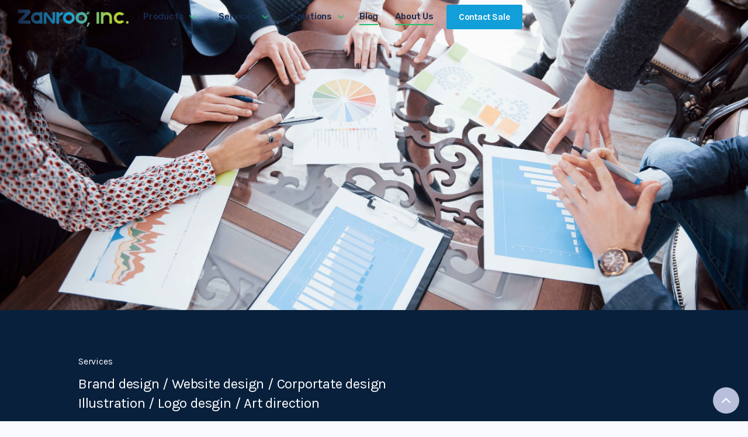

--- FILE ---
content_type: text/html; charset=utf-8
request_url: https://enterprise.zanroo.com/services/research-data-clustering
body_size: 5683
content:
<!DOCTYPE html><!-- This site was created in Webflow. https://webflow.com --><!-- Last Published: Fri Dec 12 2025 09:06:23 GMT+0000 (Coordinated Universal Time) --><html data-wf-domain="enterprise.zanroo.com" data-wf-page="5faa735c36d52d40c971d730" data-wf-site="5f9ba697ce291576682088a4"><head><meta charset="utf-8"/><title>Research: Data clustering</title><meta content="Unlock patterns with Zanroo&#x27;s data clustering research services. Insights for structured decision-making. Explore our data-driven solutions." name="description"/><meta content="Research: Data clustering" property="og:title"/><meta content="Unlock patterns with Zanroo&#x27;s data clustering research services. Insights for structured decision-making. Explore our data-driven solutions." property="og:description"/><meta content="Research: Data clustering" property="twitter:title"/><meta content="Unlock patterns with Zanroo&#x27;s data clustering research services. Insights for structured decision-making. Explore our data-driven solutions." property="twitter:description"/><meta property="og:type" content="website"/><meta content="summary_large_image" name="twitter:card"/><meta content="width=device-width, initial-scale=1" name="viewport"/><meta content="WOs64-WC7oPrEX0S89v1xXFzrKPCZNpe-MSfdzt6cyQ" name="google-site-verification"/><meta content="Webflow" name="generator"/><link href="https://cdn.prod.website-files.com/5f9ba697ce291576682088a4/css/zanroo2.webflow.shared.d78e98fd0.min.css" rel="stylesheet" type="text/css"/><link href="https://fonts.googleapis.com" rel="preconnect"/><link href="https://fonts.gstatic.com" rel="preconnect" crossorigin="anonymous"/><script src="https://ajax.googleapis.com/ajax/libs/webfont/1.6.26/webfont.js" type="text/javascript"></script><script type="text/javascript">WebFont.load({  google: {    families: ["Rubik:regular,italic,500,500italic,700","Karla:regular,italic,700,700italic"]  }});</script><script type="text/javascript">!function(o,c){var n=c.documentElement,t=" w-mod-";n.className+=t+"js",("ontouchstart"in o||o.DocumentTouch&&c instanceof DocumentTouch)&&(n.className+=t+"touch")}(window,document);</script><link href="https://cdn.prod.website-files.com/5f9ba697ce291576682088a4/5f9bb5873e60344af8e9d75c_fav32.png" rel="shortcut icon" type="image/x-icon"/><link href="https://cdn.prod.website-files.com/5f9ba697ce291576682088a4/603340f579534d428f3617d6_Screen%20Shot%202021-02-22%20at%2012.23.49%20PM.png" rel="apple-touch-icon"/><link href="https://enterprise.zanroo.com/services/research-data-clustering" rel="canonical"/><!-- Google Tag Manager -->
<!--<script>(function(w,d,s,l,i){w[l]=w[l]||[];w[l].push({'gtm.start':
new Date().getTime(),event:'gtm.js'});var f=d.getElementsByTagName(s)[0],
j=d.createElement(s),dl=l!='dataLayer'?'&l='+l:'';j.async=true;j.src=
'https://www.googletagmanager.com/gtm.js?id='+i+dl;f.parentNode.insertBefore(j,f);
})(window,document,'script','dataLayer','GTM-MRML2PD');</script>
<!-- End Google Tag Manager -->

<!-- Google Tag Manager -->
<script>(function(w,d,s,l,i){w[l]=w[l]||[];w[l].push({'gtm.start':
new Date().getTime(),event:'gtm.js'});var f=d.getElementsByTagName(s)[0],
j=d.createElement(s),dl=l!='dataLayer'?'&l='+l:'';j.async=true;j.src=
'https://www.googletagmanager.com/gtm.js?id='+i+dl;f.parentNode.insertBefore(j,f);
})(window,document,'script','dataLayer','GTM-WXP9873H');</script>
<!-- End Google Tag Manager -->

<script type="application/ld+json">
{
  "@context": "https://schema.org",
  "@type": "Organization",
  "name": " Zanroo",
  "alternateName": "Zanroo Data Technology",
  "url": "https://enterprise.zanroo.com/",
  "logo": " https://cdn.prod.website-files.com/5f9ba697ce291576682088a4/5f9ba92c4396fd68aaaae4a4_Zanroo%20INC-LOGO-01-p-1600.png",
  "contactPoint": {
    "@type": "ContactPoint",
    "email": "ask@zanroo.com",
    "contactType": "customer service",
    "areaServed": "TH",
    "availableLanguage": "English"
  },
  "sameAs": [
    " https://twitter.com/zanroo_global",
    " https://www.linkedin.com/company/zanroo/" 
 ]
}
</script></head><body><div class="preloader"><img src="https://cdn.prod.website-files.com/5f9ba697ce291576682088a4/5fc085d7234e0575da0456f3_Localization-icon.png" width="70" alt=""/><div class="top-margin _10-pixels"><img src="https://cdn.prod.website-files.com/5f9ba697ce291576682088a4/5f9ba92c4396fd68aaaae4a4_Zanroo%20INC-LOGO-01.png" width="83" sizes="83px" srcset="https://cdn.prod.website-files.com/5f9ba697ce291576682088a4/5f9ba92c4396fd68aaaae4a4_Zanroo%20INC-LOGO-01-p-500.png 500w, https://cdn.prod.website-files.com/5f9ba697ce291576682088a4/5f9ba92c4396fd68aaaae4a4_Zanroo%20INC-LOGO-01-p-1600.png 1600w, https://cdn.prod.website-files.com/5f9ba697ce291576682088a4/5f9ba92c4396fd68aaaae4a4_Zanroo%20INC-LOGO-01-p-2000.png 2000w, https://cdn.prod.website-files.com/5f9ba697ce291576682088a4/5f9ba92c4396fd68aaaae4a4_Zanroo%20INC-LOGO-01-p-2600.png 2600w, https://cdn.prod.website-files.com/5f9ba697ce291576682088a4/5f9ba92c4396fd68aaaae4a4_Zanroo%20INC-LOGO-01.png 3535w" alt=""/></div></div><div class="content"><div data-collapse="medium" data-animation="default" data-duration="400" data-easing="ease" data-easing2="ease" role="banner" class="navbar w-nav"><div class="navbar-bg element element-2"></div><div class="content-wrapper wide w-container"><a href="/" class="brand w-nav-brand"><img src="https://cdn.prod.website-files.com/5f9ba697ce291576682088a4/5f9ba92c4396fd68aaaae4a4_Zanroo%20INC-LOGO-01.png" width="200" sizes="200px" srcset="https://cdn.prod.website-files.com/5f9ba697ce291576682088a4/5f9ba92c4396fd68aaaae4a4_Zanroo%20INC-LOGO-01-p-500.png 500w, https://cdn.prod.website-files.com/5f9ba697ce291576682088a4/5f9ba92c4396fd68aaaae4a4_Zanroo%20INC-LOGO-01-p-1600.png 1600w, https://cdn.prod.website-files.com/5f9ba697ce291576682088a4/5f9ba92c4396fd68aaaae4a4_Zanroo%20INC-LOGO-01-p-2000.png 2000w, https://cdn.prod.website-files.com/5f9ba697ce291576682088a4/5f9ba92c4396fd68aaaae4a4_Zanroo%20INC-LOGO-01-p-2600.png 2600w, https://cdn.prod.website-files.com/5f9ba697ce291576682088a4/5f9ba92c4396fd68aaaae4a4_Zanroo%20INC-LOGO-01.png 3535w" alt=""/></a><nav role="navigation" class="nav-menu w-nav-menu"><div data-delay="0" data-hover="true" data-w-id="d1d583ca-2f42-4653-c31b-53e1079692b3" class="dropdown-nav w-dropdown"><div class="dropdown-toggle w-dropdown-toggle"><div class="inline-block">Products</div><img src="https://cdn.prod.website-files.com/5f9ba697ce291576682088a4/5f9ba6975adf1f355a871200_flecha-hacia-abajo.svg" width="10" alt="" class="dropdown-arrow"/></div><nav class="dropdown-container w-dropdown-list"><div class="dropdown-menu"><div class="dropdown-left"><div class="side-menu-block dropdown"><div><h6 class="no-margins">Products</h6></div></div><div class="side-menu-block no-margin"><div class="top-margin _10-pixels"><a href="/products/social-analytic" class="menu-dropdown purple-hover w-inline-block"><div class="icon-flex-margin"><img src="https://cdn.prod.website-files.com/5f9ba697ce291576682088a4/5f9ba6975adf1f5af987125e_noun_Laptop_15863.svg" width="40" alt=""/></div><div class="expand margins"><div class="bold">Social Analytic</div><div class="text-block">social listening and analysis</div></div></a></div><div class="top-margin _10-pixels"><a href="/products/desk-customer-engagement-center" class="menu-dropdown blue-hover w-inline-block"><div class="icon-flex-margin"><img src="https://cdn.prod.website-files.com/5f9ba697ce291576682088a4/5f9ba6975adf1f72bc8710e0_noun_chat_16217.svg" width="40" alt=""/></div><div class="expand margins"><div class="bold">Desk</div><div class="text-block">customer engagement center</div></div></a></div><div class="top-margin _10-pixels"><a href="/products/data-analytic-hub-dah" class="menu-dropdown green-hover w-inline-block"><div class="icon-flex-margin"><img src="https://cdn.prod.website-files.com/5f9ba697ce291576682088a4/5f9ba6975adf1f3404871265_noun_color%20swatches_1799882.svg" width="40" alt=""/></div><div class="expand margins"><div class="bold">Data Analytic Hub</div><div class="text-block">data integration platform</div></div></a></div></div></div><div class="dropdown-right"><h6 class="no-margins">Others</h6><div class="top-margin _10-pixels"><div class="flex"><div class="_50-percent-column"><div class="small-text green">Topic</div><div class="top-margin _5-pixels"><a href="/products/technology-chatbot" class="link-gray">Chatbot</a></div><div class="top-margin _5-pixels"><a href="/products/technology-integration" class="link-gray">Integration</a></div><div class="top-margin _5-pixels"><a href="/products/technology-customer-data-platform" class="link-gray">Customer Data Platform</a></div><div class="top-margin _5-pixels"><a href="/products/technology-on-premised" class="link-gray">On-premised</a></div><div class="top-margin _5-pixels"><a href="/products/technology-omni-channel" class="link-gray">Omni Channel</a></div><div class="top-margin _5-pixels"><a href="/products/technology-highlights" class="link-gray">Technology Highlight</a></div></div><div class="_50-percent-column"><div class="small-text green">Resources</div><div class="top-margin _5-pixels"></div><div class="top-margin _5-pixels"><a href="/products/resources-terms-and-condition" class="link-gray">Terms&amp;Condition</a></div><div class="top-margin _5-pixels"><a href="/products/resources-privacy-policy" class="link-gray">Privacy policy</a></div><div class="top-margin _5-pixels"><a href="/products/resources-pdpa" class="link-gray">PDPA</a></div><div class="top-margin _5-pixels"><a href="/products/resources-gdpr" class="link-gray">GDPR</a></div><div class="top-margin _5-pixels"><a href="/products/resources-compliances" class="link-gray">Compliance</a></div><div class="top-margin _5-pixels"><a href="/products/resources-files" class="link-gray">Files</a></div></div></div></div></div></div></nav></div><div data-delay="0" data-hover="true" data-w-id="dbf64c8a-f882-ddd4-8552-f27b6f6d7beb" class="dropdown-nav w-dropdown"><div class="dropdown-toggle w-dropdown-toggle"><div class="inline-block">Services</div><img src="https://cdn.prod.website-files.com/5f9ba697ce291576682088a4/5f9ba6975adf1f355a871200_flecha-hacia-abajo.svg" width="10" alt="" class="dropdown-arrow"/></div><nav class="dropdown-container w-dropdown-list"><div class="dropdown-menu"><div class="dropdown-left"><div class="side-menu-block dropdown"><div><h6 class="no-margins">Main Services</h6></div></div><div class="side-menu-block no-margin"><div class="top-margin _10-pixels"><a href="/services/insight-report" class="menu-dropdown purple-hover w-inline-block"><div class="icon-flex-margin"><img src="https://cdn.prod.website-files.com/5f9ba697ce291576682088a4/5f9ba6975adf1fc7838710f5_noun_bookmark_15866.svg" width="40" alt=""/></div><div class="expand margins"><div class="bold">Insight report</div><div class="text-block">consumer insight </div></div></a></div><div class="top-margin _10-pixels"><a href="/services/marketing-research" class="menu-dropdown blue-hover w-inline-block"><div class="icon-flex-margin"><img src="https://cdn.prod.website-files.com/5f9ba697ce291576682088a4/5f9ba6975adf1f552a8711aa_noun_Notebook_16173.svg" width="40" alt=""/></div><div class="expand margins"><div class="bold">Marketing Research</div><div class="text-block">Data-drivent Marketing</div></div></a></div><div class="top-margin _10-pixels"><a href="/services/research" class="menu-dropdown green-hover w-inline-block"><div class="icon-flex-margin"><img src="https://cdn.prod.website-files.com/5f9ba697ce291576682088a4/5f9ba6975adf1f584d8710d1_noun_Newspaper_15843.svg" width="40" alt=""/></div><div class="expand margins"><div class="bold">Research</div><div class="text-block">Special topic research</div></div></a></div><div class="top-margin _10-pixels"><a href="/services/crisis-management" class="menu-dropdown orange-hover w-inline-block"><div class="icon-flex-margin"><img src="https://cdn.prod.website-files.com/5f9ba697ce291576682088a4/5f9ba6975adf1f071787125c_noun_Mouse_16154.svg" width="40" alt=""/></div><div class="expand margins"><div class="bold">Crisis Management</div><div class="text-block">Prevention and Management</div></div></a></div></div></div><div class="dropdown-right"><h6 class="no-margins">Other Services</h6><div class="top-margin _10-pixels"><div class="flex"><div class="_50-percent-column"><div class="small-text green">Report</div><div class="top-margin _5-pixels"><a href="/services/insight-report" class="link-gray">Brand/Corporate</a></div><div class="top-margin _5-pixels"><a href="/services/insight-report" class="link-gray">Customer Behavior</a></div><div class="top-margin _5-pixels"><a href="/services/insight-report" class="link-gray">Industry Influencer</a><div class="top-margin _5-pixels"><a href="/services/insight-report" class="link-gray">Product Analysis</a></div><div class="top-margin _5-pixels"><a href="/services/insight-report" class="link-gray">Campaign Analysis</a></div><div class="top-margin _5-pixels"><a href="/services/insight-report" class="link-gray">Industry Benchmark</a></div><div class="top-margin _5-pixels"><a href="/services/insight-report" class="link-gray">Trend Analysis</a></div></div></div><div class="_50-percent-column"><div class="small-text green">Research</div><div class="top-margin _5-pixels"><a href="/services/research" class="link-gray">New Product </a><div class="top-margin _5-pixels"><a href="/services/research" class="link-gray">Market Demand</a></div><div class="top-margin _5-pixels"><a href="/services/research" class="link-gray">Predictive</a></div><div class="top-margin _5-pixels"><a href="/services/research" class="link-gray">Marketing Strategy</a></div><div class="top-margin _5-pixels"><a href="/services/research" class="link-gray">Data clustering</a></div></div></div></div></div></div></div></nav></div><div data-delay="0" data-hover="true" data-w-id="985aab58-d092-d7ae-e3bf-0088084c8800" class="dropdown-nav w-dropdown"><div class="dropdown-toggle w-dropdown-toggle"><div class="inline-block">Solutions</div><img src="https://cdn.prod.website-files.com/5f9ba697ce291576682088a4/5f9ba6975adf1f355a871200_flecha-hacia-abajo.svg" width="10" alt="" class="dropdown-arrow"/></div><nav class="dropdown-container w-dropdown-list"><div class="dropdown-menu"><div class="dropdown-left"><div class="side-menu-block dropdown"><div><h6 class="no-margins">Solutions</h6></div></div><div class="side-menu-block no-margin"><div class="top-margin _10-pixels"><a href="/solutions/omni-channel-helpdesk" class="menu-dropdown purple-hover w-inline-block"><div class="icon-flex-margin"><img src="https://cdn.prod.website-files.com/5f9ba697ce291576682088a4/5f9ba6975adf1f3d788711d7_noun_Responsive_179984.svg" width="40" alt=""/></div><div class="expand margins"><div class="bold">Omni-Channel helpdesk </div><div class="text-block">Customer service center</div></div></a></div><div class="top-margin _10-pixels"><a href="/solutions/smart-customer-service" class="menu-dropdown blue-hover w-inline-block"><div class="icon-flex-margin"><img src="https://cdn.prod.website-files.com/5f9ba697ce291576682088a4/5f9ba6975adf1f72bc8710e0_noun_chat_16217.svg" width="40" alt=""/></div><div class="expand margins"><div class="bold">Smart Customer Service</div><div class="text-block">integration of zanroo desk</div></div></a></div><div class="top-margin _10-pixels"><a href="/solutions/o2o-online-offline-research" class="menu-dropdown green-hover w-inline-block"><div class="icon-flex-margin"><img src="https://cdn.prod.website-files.com/5f9ba697ce291576682088a4/5f9ba6975adf1f613f8711f1_noun_Browser_16164.svg" width="40" alt=""/></div><div class="expand margins"><div class="bold">O2O (Online-Offline) Research </div><div class="text-block">mix research method</div></div></a></div><div class="top-margin _10-pixels"><a href="/solutions/multiple-ai-chatbot" class="menu-dropdown orange-hover w-inline-block"><div class="icon-flex-margin"><img src="https://cdn.prod.website-files.com/5f9ba697ce291576682088a4/5f9ba6975adf1f42e1871186_noun_color%20swatches_179988.svg" width="40" alt=""/></div><div class="expand margins"><div class="bold">Multiple AI Chatbot</div><div class="text-block">more accurate </div></div></a></div></div></div><div class="dropdown-right"><h6 class="no-margins">Industry</h6><div class="top-margin _10-pixels"><div class="flex"><div class="_50-percent-column"><div class="small-text green">Category</div><div class="top-margin _5-pixels"><a href="/solutions/industry-insurance" class="link-gray">Insurance</a><div class="top-margin _5-pixels"><a href="/solutions/industry-telco" class="link-gray">Telco</a></div><div class="top-margin _5-pixels"><a href="/solutions/industry-fmcg" class="link-gray">FMCG</a></div><div class="top-margin _5-pixels"><a href="/solutions/industry-banking" class="link-gray">Banking</a></div><div class="top-margin _5-pixels"><a href="/solutions/industry-logistic" class="link-gray">Logistic</a></div></div></div><div class="_50-percent-column"><div class="small-text green">Resources</div><div class="top-margin _5-pixels"><a href="#" class="link-gray">Files</a></div><div class="top-margin _5-pixels"><a href="/blog" class="link-gray">Blogs</a></div></div></div></div></div></div></nav></div><a href="/blog" data-w-id="d1d583ca-2f42-4653-c31b-53e107969318" class="navlink w-inline-block"><div>Blog</div><div class="underline-hover green"></div></a><a href="/about-us" data-w-id="810f6ef0-309c-2afe-5134-1d9731bd576b" class="navlink w-inline-block"><div>About Us</div><div class="underline-hover green"></div></a><div class="left-border"><a href="/request-demo" target="_blank" class="button w-button">Contact Sale</a></div></nav><div class="menu-button w-nav-button"><div class="icon w-icon-nav-menu"></div></div></div></div><div id="Top" class="content-section layout-3"><div class="hero-services research"><div class="absolute-on-load"></div></div><div class="hero-services-subtitle"><div class="content-wrapper w-container"><div class="hero-heading-box"><div class="title white">Services</div><h2 class="less-top-margin white">Brand design / Website design / Corportate design Illustration / Logo desgin / Art direction</h2></div></div></div></div><main id="main-content" class="main-content-2"><div class="w-container"><div class="w-richtext"><h2>Main content</h2><p>The rich text element allows you to create and format headings, paragraphs, blockquotes, images, and video all in one place, instead of having to add and format them individually. Just double-click and start writing.</p><p>‍</p><h3>Static and dynamic content editing</h3><p>A rich text element can be used with static or dynamic content. For static content, just drop the element into any page and begin editing. For dynamic content, add a rich text field to any collection and then connect a rich text element to that field in the settings panel. Voila!</p><p>To style the headings, paragraphs, blockquotes, figures, images, and captions inside your rich text element, first:</p><ol start="1" role="list"><li>Give the rich text element a class</li><li>Select the element within the rich text that you want to style — a blockquote, for example</li><li>Click the + sign below the <strong>selector</strong> field to “Nest selector inside of” your rich text element’s class</li></ol><p>‍</p><h4>How to customize formatting for each rich text element</h4><figure style="padding-bottom:56.206088992974244%" class="w-richtext-align-fullwidth w-richtext-figure-type-video"><div><iframe allowfullscreen="true" frameborder="0" scrolling="no" src="https://www.youtube.com/embed/97v2cSE1rrU"></iframe></div></figure><p>‍</p><h5>And this would be an H5</h5><ul role="list"><li>A rich text element can be used with static or dynamic content. For static content, just drop it into any page and begin editing.</li><li>For dynamic content, add a rich text field to any collection and then connect a rich text element to that field in the settings panel.</li></ul><p>The rich text element allows you to create and format headings, paragraphs, blockquotes, images, and video all in one place instead of having to add and format them individually. Just double-click and start writing.</p><p>‍</p><blockquote><em>Headings, paragraphs, blockquotes, figures, images, and figure captions can all be styled after a class is added to the rich text element using the “When inside of” nested selector system.</em></blockquote></div></div></main><div class="footer"><div class="content-wrapper w-container"><div class="flex"><div class="footer-column"><h5 class="no-margins">Menu</h5><div class="top-margin _5-pixels"><a href="/" data-w-id="e96b0fc5-ebf4-b1f7-c889-979931a7aec4" class="footer-link w-inline-block"><div>Home</div><div class="underline-hover home"></div></a></div><div class="top-margin _5-pixels"><a href="/about-us" data-w-id="e96b0fc5-ebf4-b1f7-c889-979931a7aec9" class="footer-link w-inline-block"><div>About Us</div><div class="underline-hover home"></div></a></div><div class="top-margin _5-pixels"><a href="/" data-w-id="e96b0fc5-ebf4-b1f7-c889-979931a7aece" class="footer-link w-inline-block"><div>Products</div></a></div><div class="top-margin _5-pixels"><a href="/" data-w-id="d96772e4-e87c-d829-67a6-56a53926668a" class="footer-link w-inline-block"><div>Services</div><div class="underline-hover home"></div></a></div><div class="top-margin _5-pixels"><a href="/blog" data-w-id="e96b0fc5-ebf4-b1f7-c889-979931a7aed3" class="footer-link w-inline-block"><div>Blog</div><div class="underline-hover home"></div></a></div><div class="top-margin _5-pixels"><a href="/request-demo" data-w-id="e96b0fc5-ebf4-b1f7-c889-979931a7aed8" class="footer-link w-inline-block"><div>Contact Us</div><div class="underline-hover home"></div></a></div></div><div class="footer-column"><h5 class="no-margins">Social</h5><div class="top-margin _5-pixels"><a href="https://twitter.com/zanroo_global" data-w-id="e96b0fc5-ebf4-b1f7-c889-979931a7aeea" target="_blank" class="footer-link w-inline-block"><div>Twitter</div></a></div><div class="top-margin _5-pixels"><a href="https://www.linkedin.com/company/zanroo/" data-w-id="e96b0fc5-ebf4-b1f7-c889-979931a7aeef" target="_blank" class="footer-link w-inline-block"><div>Linkedin</div><div class="underline-hover home"></div></a></div></div><div class="footer-column"><h5 class="no-margins">Country </h5><div class="top-margin _5-pixels"><a href="/country/malaysia-singapore" data-w-id="be14e2a4-f4c9-7b9d-380e-c7919412bfe4" target="_blank" class="footer-link w-inline-block"><div>Malaysia/Singapore</div></a></div><div class="top-margin _5-pixels"><a href="/country/indonesia" data-w-id="be14e2a4-f4c9-7b9d-380e-c7919412bfe9" target="_blank" class="footer-link w-inline-block"><div>Indonesia</div></a></div><div class="top-margin _5-pixels"><a href="/country/japan" data-w-id="be14e2a4-f4c9-7b9d-380e-c7919412bfee" target="_blank" class="footer-link w-inline-block"><div>Japan</div></a></div></div><div class="footer-column address"><h5 class="no-margins">Contact</h5><div class="top-margin _5-pixels"><div class="medium-text dark">ask@zanroo.com</div></div></div></div><div class="top-margin _40-pixels"><div class="notice-text">© 2024 Internet Based Business Group co. ltd |<a href="/products/resources-privacy-policy">  Privacy Policy </a>| </div></div></div></div><a href="#Top" data-w-id="c2df5415-2acb-4e53-e174-5908cf0c7d61" class="go-up-button w-inline-block"></a></div><script src="https://d3e54v103j8qbb.cloudfront.net/js/jquery-3.5.1.min.dc5e7f18c8.js?site=5f9ba697ce291576682088a4" type="text/javascript" integrity="sha256-9/aliU8dGd2tb6OSsuzixeV4y/faTqgFtohetphbbj0=" crossorigin="anonymous"></script><script src="https://cdn.prod.website-files.com/5f9ba697ce291576682088a4/js/webflow.schunk.36b8fb49256177c8.js" type="text/javascript"></script><script src="https://cdn.prod.website-files.com/5f9ba697ce291576682088a4/js/webflow.schunk.de81db581b6913e2.js" type="text/javascript"></script><script src="https://cdn.prod.website-files.com/5f9ba697ce291576682088a4/js/webflow.a8656ed5.98507b3553256481.js" type="text/javascript"></script></body></html>

--- FILE ---
content_type: text/css
request_url: https://cdn.prod.website-files.com/5f9ba697ce291576682088a4/css/zanroo2.webflow.shared.d78e98fd0.min.css
body_size: 31267
content:
html{-webkit-text-size-adjust:100%;-ms-text-size-adjust:100%;font-family:sans-serif}body{margin:0}article,aside,details,figcaption,figure,footer,header,hgroup,main,menu,nav,section,summary{display:block}audio,canvas,progress,video{vertical-align:baseline;display:inline-block}audio:not([controls]){height:0;display:none}[hidden],template{display:none}a{background-color:#0000}a:active,a:hover{outline:0}abbr[title]{border-bottom:1px dotted}b,strong{font-weight:700}dfn{font-style:italic}h1{margin:.67em 0;font-size:2em}mark{color:#000;background:#ff0}small{font-size:80%}sub,sup{vertical-align:baseline;font-size:75%;line-height:0;position:relative}sup{top:-.5em}sub{bottom:-.25em}img{border:0}svg:not(:root){overflow:hidden}hr{box-sizing:content-box;height:0}pre{overflow:auto}code,kbd,pre,samp{font-family:monospace;font-size:1em}button,input,optgroup,select,textarea{color:inherit;font:inherit;margin:0}button{overflow:visible}button,select{text-transform:none}button,html input[type=button],input[type=reset]{-webkit-appearance:button;cursor:pointer}button[disabled],html input[disabled]{cursor:default}button::-moz-focus-inner,input::-moz-focus-inner{border:0;padding:0}input{line-height:normal}input[type=checkbox],input[type=radio]{box-sizing:border-box;padding:0}input[type=number]::-webkit-inner-spin-button,input[type=number]::-webkit-outer-spin-button{height:auto}input[type=search]{-webkit-appearance:none}input[type=search]::-webkit-search-cancel-button,input[type=search]::-webkit-search-decoration{-webkit-appearance:none}legend{border:0;padding:0}textarea{overflow:auto}optgroup{font-weight:700}table{border-collapse:collapse;border-spacing:0}td,th{padding:0}@font-face{font-family:webflow-icons;src:url([data-uri])format("truetype");font-weight:400;font-style:normal}[class^=w-icon-],[class*=\ w-icon-]{speak:none;font-variant:normal;text-transform:none;-webkit-font-smoothing:antialiased;-moz-osx-font-smoothing:grayscale;font-style:normal;font-weight:400;line-height:1;font-family:webflow-icons!important}.w-icon-slider-right:before{content:""}.w-icon-slider-left:before{content:""}.w-icon-nav-menu:before{content:""}.w-icon-arrow-down:before,.w-icon-dropdown-toggle:before{content:""}.w-icon-file-upload-remove:before{content:""}.w-icon-file-upload-icon:before{content:""}*{box-sizing:border-box}html{height:100%}body{color:#333;background-color:#fff;min-height:100%;margin:0;font-family:Arial,sans-serif;font-size:14px;line-height:20px}img{vertical-align:middle;max-width:100%;display:inline-block}html.w-mod-touch *{background-attachment:scroll!important}.w-block{display:block}.w-inline-block{max-width:100%;display:inline-block}.w-clearfix:before,.w-clearfix:after{content:" ";grid-area:1/1/2/2;display:table}.w-clearfix:after{clear:both}.w-hidden{display:none}.w-button{color:#fff;line-height:inherit;cursor:pointer;background-color:#3898ec;border:0;border-radius:0;padding:9px 15px;text-decoration:none;display:inline-block}input.w-button{-webkit-appearance:button}html[data-w-dynpage] [data-w-cloak]{color:#0000!important}.w-code-block{margin:unset}pre.w-code-block code{all:inherit}.w-optimization{display:contents}.w-webflow-badge,.w-webflow-badge>img{box-sizing:unset;width:unset;height:unset;max-height:unset;max-width:unset;min-height:unset;min-width:unset;margin:unset;padding:unset;float:unset;clear:unset;border:unset;border-radius:unset;background:unset;background-image:unset;background-position:unset;background-size:unset;background-repeat:unset;background-origin:unset;background-clip:unset;background-attachment:unset;background-color:unset;box-shadow:unset;transform:unset;direction:unset;font-family:unset;font-weight:unset;color:unset;font-size:unset;line-height:unset;font-style:unset;font-variant:unset;text-align:unset;letter-spacing:unset;-webkit-text-decoration:unset;text-decoration:unset;text-indent:unset;text-transform:unset;list-style-type:unset;text-shadow:unset;vertical-align:unset;cursor:unset;white-space:unset;word-break:unset;word-spacing:unset;word-wrap:unset;transition:unset}.w-webflow-badge{white-space:nowrap;cursor:pointer;box-shadow:0 0 0 1px #0000001a,0 1px 3px #0000001a;visibility:visible!important;opacity:1!important;z-index:2147483647!important;color:#aaadb0!important;overflow:unset!important;background-color:#fff!important;border-radius:3px!important;width:auto!important;height:auto!important;margin:0!important;padding:6px!important;font-size:12px!important;line-height:14px!important;text-decoration:none!important;display:inline-block!important;position:fixed!important;inset:auto 12px 12px auto!important;transform:none!important}.w-webflow-badge>img{position:unset;visibility:unset!important;opacity:1!important;vertical-align:middle!important;display:inline-block!important}h1,h2,h3,h4,h5,h6{margin-bottom:10px;font-weight:700}h1{margin-top:20px;font-size:38px;line-height:44px}h2{margin-top:20px;font-size:32px;line-height:36px}h3{margin-top:20px;font-size:24px;line-height:30px}h4{margin-top:10px;font-size:18px;line-height:24px}h5{margin-top:10px;font-size:14px;line-height:20px}h6{margin-top:10px;font-size:12px;line-height:18px}p{margin-top:0;margin-bottom:10px}blockquote{border-left:5px solid #e2e2e2;margin:0 0 10px;padding:10px 20px;font-size:18px;line-height:22px}figure{margin:0 0 10px}figcaption{text-align:center;margin-top:5px}ul,ol{margin-top:0;margin-bottom:10px;padding-left:40px}.w-list-unstyled{padding-left:0;list-style:none}.w-embed:before,.w-embed:after{content:" ";grid-area:1/1/2/2;display:table}.w-embed:after{clear:both}.w-video{width:100%;padding:0;position:relative}.w-video iframe,.w-video object,.w-video embed{border:none;width:100%;height:100%;position:absolute;top:0;left:0}fieldset{border:0;margin:0;padding:0}button,[type=button],[type=reset]{cursor:pointer;-webkit-appearance:button;border:0}.w-form{margin:0 0 15px}.w-form-done{text-align:center;background-color:#ddd;padding:20px;display:none}.w-form-fail{background-color:#ffdede;margin-top:10px;padding:10px;display:none}label{margin-bottom:5px;font-weight:700;display:block}.w-input,.w-select{color:#333;vertical-align:middle;background-color:#fff;border:1px solid #ccc;width:100%;height:38px;margin-bottom:10px;padding:8px 12px;font-size:14px;line-height:1.42857;display:block}.w-input::placeholder,.w-select::placeholder{color:#999}.w-input:focus,.w-select:focus{border-color:#3898ec;outline:0}.w-input[disabled],.w-select[disabled],.w-input[readonly],.w-select[readonly],fieldset[disabled] .w-input,fieldset[disabled] .w-select{cursor:not-allowed}.w-input[disabled]:not(.w-input-disabled),.w-select[disabled]:not(.w-input-disabled),.w-input[readonly],.w-select[readonly],fieldset[disabled]:not(.w-input-disabled) .w-input,fieldset[disabled]:not(.w-input-disabled) .w-select{background-color:#eee}textarea.w-input,textarea.w-select{height:auto}.w-select{background-color:#f3f3f3}.w-select[multiple]{height:auto}.w-form-label{cursor:pointer;margin-bottom:0;font-weight:400;display:inline-block}.w-radio{margin-bottom:5px;padding-left:20px;display:block}.w-radio:before,.w-radio:after{content:" ";grid-area:1/1/2/2;display:table}.w-radio:after{clear:both}.w-radio-input{float:left;margin:3px 0 0 -20px;line-height:normal}.w-file-upload{margin-bottom:10px;display:block}.w-file-upload-input{opacity:0;z-index:-100;width:.1px;height:.1px;position:absolute;overflow:hidden}.w-file-upload-default,.w-file-upload-uploading,.w-file-upload-success{color:#333;display:inline-block}.w-file-upload-error{margin-top:10px;display:block}.w-file-upload-default.w-hidden,.w-file-upload-uploading.w-hidden,.w-file-upload-error.w-hidden,.w-file-upload-success.w-hidden{display:none}.w-file-upload-uploading-btn{cursor:pointer;background-color:#fafafa;border:1px solid #ccc;margin:0;padding:8px 12px;font-size:14px;font-weight:400;display:flex}.w-file-upload-file{background-color:#fafafa;border:1px solid #ccc;flex-grow:1;justify-content:space-between;margin:0;padding:8px 9px 8px 11px;display:flex}.w-file-upload-file-name{font-size:14px;font-weight:400;display:block}.w-file-remove-link{cursor:pointer;width:auto;height:auto;margin-top:3px;margin-left:10px;padding:3px;display:block}.w-icon-file-upload-remove{margin:auto;font-size:10px}.w-file-upload-error-msg{color:#ea384c;padding:2px 0;display:inline-block}.w-file-upload-info{padding:0 12px;line-height:38px;display:inline-block}.w-file-upload-label{cursor:pointer;background-color:#fafafa;border:1px solid #ccc;margin:0;padding:8px 12px;font-size:14px;font-weight:400;display:inline-block}.w-icon-file-upload-icon,.w-icon-file-upload-uploading{width:20px;margin-right:8px;display:inline-block}.w-icon-file-upload-uploading{height:20px}.w-container{max-width:940px;margin-left:auto;margin-right:auto}.w-container:before,.w-container:after{content:" ";grid-area:1/1/2/2;display:table}.w-container:after{clear:both}.w-container .w-row{margin-left:-10px;margin-right:-10px}.w-row:before,.w-row:after{content:" ";grid-area:1/1/2/2;display:table}.w-row:after{clear:both}.w-row .w-row{margin-left:0;margin-right:0}.w-col{float:left;width:100%;min-height:1px;padding-left:10px;padding-right:10px;position:relative}.w-col .w-col{padding-left:0;padding-right:0}.w-col-1{width:8.33333%}.w-col-2{width:16.6667%}.w-col-3{width:25%}.w-col-4{width:33.3333%}.w-col-5{width:41.6667%}.w-col-6{width:50%}.w-col-7{width:58.3333%}.w-col-8{width:66.6667%}.w-col-9{width:75%}.w-col-10{width:83.3333%}.w-col-11{width:91.6667%}.w-col-12{width:100%}.w-hidden-main{display:none!important}@media screen and (max-width:991px){.w-container{max-width:728px}.w-hidden-main{display:inherit!important}.w-hidden-medium{display:none!important}.w-col-medium-1{width:8.33333%}.w-col-medium-2{width:16.6667%}.w-col-medium-3{width:25%}.w-col-medium-4{width:33.3333%}.w-col-medium-5{width:41.6667%}.w-col-medium-6{width:50%}.w-col-medium-7{width:58.3333%}.w-col-medium-8{width:66.6667%}.w-col-medium-9{width:75%}.w-col-medium-10{width:83.3333%}.w-col-medium-11{width:91.6667%}.w-col-medium-12{width:100%}.w-col-stack{width:100%;left:auto;right:auto}}@media screen and (max-width:767px){.w-hidden-main,.w-hidden-medium{display:inherit!important}.w-hidden-small{display:none!important}.w-row,.w-container .w-row{margin-left:0;margin-right:0}.w-col{width:100%;left:auto;right:auto}.w-col-small-1{width:8.33333%}.w-col-small-2{width:16.6667%}.w-col-small-3{width:25%}.w-col-small-4{width:33.3333%}.w-col-small-5{width:41.6667%}.w-col-small-6{width:50%}.w-col-small-7{width:58.3333%}.w-col-small-8{width:66.6667%}.w-col-small-9{width:75%}.w-col-small-10{width:83.3333%}.w-col-small-11{width:91.6667%}.w-col-small-12{width:100%}}@media screen and (max-width:479px){.w-container{max-width:none}.w-hidden-main,.w-hidden-medium,.w-hidden-small{display:inherit!important}.w-hidden-tiny{display:none!important}.w-col{width:100%}.w-col-tiny-1{width:8.33333%}.w-col-tiny-2{width:16.6667%}.w-col-tiny-3{width:25%}.w-col-tiny-4{width:33.3333%}.w-col-tiny-5{width:41.6667%}.w-col-tiny-6{width:50%}.w-col-tiny-7{width:58.3333%}.w-col-tiny-8{width:66.6667%}.w-col-tiny-9{width:75%}.w-col-tiny-10{width:83.3333%}.w-col-tiny-11{width:91.6667%}.w-col-tiny-12{width:100%}}.w-widget{position:relative}.w-widget-map{width:100%;height:400px}.w-widget-map label{width:auto;display:inline}.w-widget-map img{max-width:inherit}.w-widget-map .gm-style-iw{text-align:center}.w-widget-map .gm-style-iw>button{display:none!important}.w-widget-twitter{overflow:hidden}.w-widget-twitter-count-shim{vertical-align:top;text-align:center;background:#fff;border:1px solid #758696;border-radius:3px;width:28px;height:20px;display:inline-block;position:relative}.w-widget-twitter-count-shim *{pointer-events:none;-webkit-user-select:none;user-select:none}.w-widget-twitter-count-shim .w-widget-twitter-count-inner{text-align:center;color:#999;font-family:serif;font-size:15px;line-height:12px;position:relative}.w-widget-twitter-count-shim .w-widget-twitter-count-clear{display:block;position:relative}.w-widget-twitter-count-shim.w--large{width:36px;height:28px}.w-widget-twitter-count-shim.w--large .w-widget-twitter-count-inner{font-size:18px;line-height:18px}.w-widget-twitter-count-shim:not(.w--vertical){margin-left:5px;margin-right:8px}.w-widget-twitter-count-shim:not(.w--vertical).w--large{margin-left:6px}.w-widget-twitter-count-shim:not(.w--vertical):before,.w-widget-twitter-count-shim:not(.w--vertical):after{content:" ";pointer-events:none;border:solid #0000;width:0;height:0;position:absolute;top:50%;left:0}.w-widget-twitter-count-shim:not(.w--vertical):before{border-width:4px;border-color:#75869600 #5d6c7b #75869600 #75869600;margin-top:-4px;margin-left:-9px}.w-widget-twitter-count-shim:not(.w--vertical).w--large:before{border-width:5px;margin-top:-5px;margin-left:-10px}.w-widget-twitter-count-shim:not(.w--vertical):after{border-width:4px;border-color:#fff0 #fff #fff0 #fff0;margin-top:-4px;margin-left:-8px}.w-widget-twitter-count-shim:not(.w--vertical).w--large:after{border-width:5px;margin-top:-5px;margin-left:-9px}.w-widget-twitter-count-shim.w--vertical{width:61px;height:33px;margin-bottom:8px}.w-widget-twitter-count-shim.w--vertical:before,.w-widget-twitter-count-shim.w--vertical:after{content:" ";pointer-events:none;border:solid #0000;width:0;height:0;position:absolute;top:100%;left:50%}.w-widget-twitter-count-shim.w--vertical:before{border-width:5px;border-color:#5d6c7b #75869600 #75869600;margin-left:-5px}.w-widget-twitter-count-shim.w--vertical:after{border-width:4px;border-color:#fff #fff0 #fff0;margin-left:-4px}.w-widget-twitter-count-shim.w--vertical .w-widget-twitter-count-inner{font-size:18px;line-height:22px}.w-widget-twitter-count-shim.w--vertical.w--large{width:76px}.w-background-video{color:#fff;height:500px;position:relative;overflow:hidden}.w-background-video>video{object-fit:cover;z-index:-100;background-position:50%;background-size:cover;width:100%;height:100%;margin:auto;position:absolute;inset:-100%}.w-background-video>video::-webkit-media-controls-start-playback-button{-webkit-appearance:none;display:none!important}.w-background-video--control{background-color:#0000;padding:0;position:absolute;bottom:1em;right:1em}.w-background-video--control>[hidden]{display:none!important}.w-slider{text-align:center;clear:both;-webkit-tap-highlight-color:#0000;tap-highlight-color:#0000;background:#ddd;height:300px;position:relative}.w-slider-mask{z-index:1;white-space:nowrap;height:100%;display:block;position:relative;left:0;right:0;overflow:hidden}.w-slide{vertical-align:top;white-space:normal;text-align:left;width:100%;height:100%;display:inline-block;position:relative}.w-slider-nav{z-index:2;text-align:center;-webkit-tap-highlight-color:#0000;tap-highlight-color:#0000;height:40px;margin:auto;padding-top:10px;position:absolute;inset:auto 0 0}.w-slider-nav.w-round>div{border-radius:100%}.w-slider-nav.w-num>div{font-size:inherit;line-height:inherit;width:auto;height:auto;padding:.2em .5em}.w-slider-nav.w-shadow>div{box-shadow:0 0 3px #3336}.w-slider-nav-invert{color:#fff}.w-slider-nav-invert>div{background-color:#2226}.w-slider-nav-invert>div.w-active{background-color:#222}.w-slider-dot{cursor:pointer;background-color:#fff6;width:1em;height:1em;margin:0 3px .5em;transition:background-color .1s,color .1s;display:inline-block;position:relative}.w-slider-dot.w-active{background-color:#fff}.w-slider-dot:focus{outline:none;box-shadow:0 0 0 2px #fff}.w-slider-dot:focus.w-active{box-shadow:none}.w-slider-arrow-left,.w-slider-arrow-right{cursor:pointer;color:#fff;-webkit-tap-highlight-color:#0000;tap-highlight-color:#0000;-webkit-user-select:none;user-select:none;width:80px;margin:auto;font-size:40px;position:absolute;inset:0;overflow:hidden}.w-slider-arrow-left [class^=w-icon-],.w-slider-arrow-right [class^=w-icon-],.w-slider-arrow-left [class*=\ w-icon-],.w-slider-arrow-right [class*=\ w-icon-]{position:absolute}.w-slider-arrow-left:focus,.w-slider-arrow-right:focus{outline:0}.w-slider-arrow-left{z-index:3;right:auto}.w-slider-arrow-right{z-index:4;left:auto}.w-icon-slider-left,.w-icon-slider-right{width:1em;height:1em;margin:auto;inset:0}.w-slider-aria-label{clip:rect(0 0 0 0);border:0;width:1px;height:1px;margin:-1px;padding:0;position:absolute;overflow:hidden}.w-slider-force-show{display:block!important}.w-dropdown{text-align:left;z-index:900;margin-left:auto;margin-right:auto;display:inline-block;position:relative}.w-dropdown-btn,.w-dropdown-toggle,.w-dropdown-link{vertical-align:top;color:#222;text-align:left;white-space:nowrap;margin-left:auto;margin-right:auto;padding:20px;text-decoration:none;position:relative}.w-dropdown-toggle{-webkit-user-select:none;user-select:none;cursor:pointer;padding-right:40px;display:inline-block}.w-dropdown-toggle:focus{outline:0}.w-icon-dropdown-toggle{width:1em;height:1em;margin:auto 20px auto auto;position:absolute;top:0;bottom:0;right:0}.w-dropdown-list{background:#ddd;min-width:100%;display:none;position:absolute}.w-dropdown-list.w--open{display:block}.w-dropdown-link{color:#222;padding:10px 20px;display:block}.w-dropdown-link.w--current{color:#0082f3}.w-dropdown-link:focus{outline:0}@media screen and (max-width:767px){.w-nav-brand{padding-left:10px}}.w-lightbox-backdrop{cursor:auto;letter-spacing:normal;text-indent:0;text-shadow:none;text-transform:none;visibility:visible;white-space:normal;word-break:normal;word-spacing:normal;word-wrap:normal;color:#fff;text-align:center;z-index:2000;opacity:0;-webkit-user-select:none;-moz-user-select:none;-webkit-tap-highlight-color:transparent;background:#000000e6;outline:0;font-family:Helvetica Neue,Helvetica,Ubuntu,Segoe UI,Verdana,sans-serif;font-size:17px;font-style:normal;font-weight:300;line-height:1.2;list-style:disc;position:fixed;inset:0;-webkit-transform:translate(0)}.w-lightbox-backdrop,.w-lightbox-container{-webkit-overflow-scrolling:touch;height:100%;overflow:auto}.w-lightbox-content{height:100vh;position:relative;overflow:hidden}.w-lightbox-view{opacity:0;width:100vw;height:100vh;position:absolute}.w-lightbox-view:before{content:"";height:100vh}.w-lightbox-group,.w-lightbox-group .w-lightbox-view,.w-lightbox-group .w-lightbox-view:before{height:86vh}.w-lightbox-frame,.w-lightbox-view:before{vertical-align:middle;display:inline-block}.w-lightbox-figure{margin:0;position:relative}.w-lightbox-group .w-lightbox-figure{cursor:pointer}.w-lightbox-img{width:auto;max-width:none;height:auto}.w-lightbox-image{float:none;max-width:100vw;max-height:100vh;display:block}.w-lightbox-group .w-lightbox-image{max-height:86vh}.w-lightbox-caption{text-align:left;text-overflow:ellipsis;white-space:nowrap;background:#0006;padding:.5em 1em;position:absolute;bottom:0;left:0;right:0;overflow:hidden}.w-lightbox-embed{width:100%;height:100%;position:absolute;inset:0}.w-lightbox-control{cursor:pointer;background-position:50%;background-repeat:no-repeat;background-size:24px;width:4em;transition:all .3s;position:absolute;top:0}.w-lightbox-left{background-image:url([data-uri]);display:none;bottom:0;left:0}.w-lightbox-right{background-image:url([data-uri]);display:none;bottom:0;right:0}.w-lightbox-close{background-image:url([data-uri]);background-size:18px;height:2.6em;right:0}.w-lightbox-strip{white-space:nowrap;padding:0 1vh;line-height:0;position:absolute;bottom:0;left:0;right:0;overflow:auto hidden}.w-lightbox-item{box-sizing:content-box;cursor:pointer;width:10vh;padding:2vh 1vh;display:inline-block;-webkit-transform:translate(0,0)}.w-lightbox-active{opacity:.3}.w-lightbox-thumbnail{background:#222;height:10vh;position:relative;overflow:hidden}.w-lightbox-thumbnail-image{position:absolute;top:0;left:0}.w-lightbox-thumbnail .w-lightbox-tall{width:100%;top:50%;transform:translateY(-50%)}.w-lightbox-thumbnail .w-lightbox-wide{height:100%;left:50%;transform:translate(-50%)}.w-lightbox-spinner{box-sizing:border-box;border:5px solid #0006;border-radius:50%;width:40px;height:40px;margin-top:-20px;margin-left:-20px;animation:.8s linear infinite spin;position:absolute;top:50%;left:50%}.w-lightbox-spinner:after{content:"";border:3px solid #0000;border-bottom-color:#fff;border-radius:50%;position:absolute;inset:-4px}.w-lightbox-hide{display:none}.w-lightbox-noscroll{overflow:hidden}@media (min-width:768px){.w-lightbox-content{height:96vh;margin-top:2vh}.w-lightbox-view,.w-lightbox-view:before{height:96vh}.w-lightbox-group,.w-lightbox-group .w-lightbox-view,.w-lightbox-group .w-lightbox-view:before{height:84vh}.w-lightbox-image{max-width:96vw;max-height:96vh}.w-lightbox-group .w-lightbox-image{max-width:82.3vw;max-height:84vh}.w-lightbox-left,.w-lightbox-right{opacity:.5;display:block}.w-lightbox-close{opacity:.8}.w-lightbox-control:hover{opacity:1}}.w-lightbox-inactive,.w-lightbox-inactive:hover{opacity:0}.w-richtext:before,.w-richtext:after{content:" ";grid-area:1/1/2/2;display:table}.w-richtext:after{clear:both}.w-richtext[contenteditable=true]:before,.w-richtext[contenteditable=true]:after{white-space:initial}.w-richtext ol,.w-richtext ul{overflow:hidden}.w-richtext .w-richtext-figure-selected.w-richtext-figure-type-video div:after,.w-richtext .w-richtext-figure-selected[data-rt-type=video] div:after,.w-richtext .w-richtext-figure-selected.w-richtext-figure-type-image div,.w-richtext .w-richtext-figure-selected[data-rt-type=image] div{outline:2px solid #2895f7}.w-richtext figure.w-richtext-figure-type-video>div:after,.w-richtext figure[data-rt-type=video]>div:after{content:"";display:none;position:absolute;inset:0}.w-richtext figure{max-width:60%;position:relative}.w-richtext figure>div:before{cursor:default!important}.w-richtext figure img{width:100%}.w-richtext figure figcaption.w-richtext-figcaption-placeholder{opacity:.6}.w-richtext figure div{color:#0000;font-size:0}.w-richtext figure.w-richtext-figure-type-image,.w-richtext figure[data-rt-type=image]{display:table}.w-richtext figure.w-richtext-figure-type-image>div,.w-richtext figure[data-rt-type=image]>div{display:inline-block}.w-richtext figure.w-richtext-figure-type-image>figcaption,.w-richtext figure[data-rt-type=image]>figcaption{caption-side:bottom;display:table-caption}.w-richtext figure.w-richtext-figure-type-video,.w-richtext figure[data-rt-type=video]{width:60%;height:0}.w-richtext figure.w-richtext-figure-type-video iframe,.w-richtext figure[data-rt-type=video] iframe{width:100%;height:100%;position:absolute;top:0;left:0}.w-richtext figure.w-richtext-figure-type-video>div,.w-richtext figure[data-rt-type=video]>div{width:100%}.w-richtext figure.w-richtext-align-center{clear:both;margin-left:auto;margin-right:auto}.w-richtext figure.w-richtext-align-center.w-richtext-figure-type-image>div,.w-richtext figure.w-richtext-align-center[data-rt-type=image]>div{max-width:100%}.w-richtext figure.w-richtext-align-normal{clear:both}.w-richtext figure.w-richtext-align-fullwidth{text-align:center;clear:both;width:100%;max-width:100%;margin-left:auto;margin-right:auto;display:block}.w-richtext figure.w-richtext-align-fullwidth>div{padding-bottom:inherit;display:inline-block}.w-richtext figure.w-richtext-align-fullwidth>figcaption{display:block}.w-richtext figure.w-richtext-align-floatleft{float:left;clear:none;margin-right:15px}.w-richtext figure.w-richtext-align-floatright{float:right;clear:none;margin-left:15px}.w-nav{z-index:1000;background:#ddd;position:relative}.w-nav:before,.w-nav:after{content:" ";grid-area:1/1/2/2;display:table}.w-nav:after{clear:both}.w-nav-brand{float:left;color:#333;text-decoration:none;position:relative}.w-nav-link{vertical-align:top;color:#222;text-align:left;margin-left:auto;margin-right:auto;padding:20px;text-decoration:none;display:inline-block;position:relative}.w-nav-link.w--current{color:#0082f3}.w-nav-menu{float:right;position:relative}[data-nav-menu-open]{text-align:center;background:#c8c8c8;min-width:200px;position:absolute;top:100%;left:0;right:0;overflow:visible;display:block!important}.w--nav-link-open{display:block;position:relative}.w-nav-overlay{width:100%;display:none;position:absolute;top:100%;left:0;right:0;overflow:hidden}.w-nav-overlay [data-nav-menu-open]{top:0}.w-nav[data-animation=over-left] .w-nav-overlay{width:auto}.w-nav[data-animation=over-left] .w-nav-overlay,.w-nav[data-animation=over-left] [data-nav-menu-open]{z-index:1;top:0;right:auto}.w-nav[data-animation=over-right] .w-nav-overlay{width:auto}.w-nav[data-animation=over-right] .w-nav-overlay,.w-nav[data-animation=over-right] [data-nav-menu-open]{z-index:1;top:0;left:auto}.w-nav-button{float:right;cursor:pointer;-webkit-tap-highlight-color:#0000;tap-highlight-color:#0000;-webkit-user-select:none;user-select:none;padding:18px;font-size:24px;display:none;position:relative}.w-nav-button:focus{outline:0}.w-nav-button.w--open{color:#fff;background-color:#c8c8c8}.w-nav[data-collapse=all] .w-nav-menu{display:none}.w-nav[data-collapse=all] .w-nav-button,.w--nav-dropdown-open,.w--nav-dropdown-toggle-open{display:block}.w--nav-dropdown-list-open{position:static}@media screen and (max-width:991px){.w-nav[data-collapse=medium] .w-nav-menu{display:none}.w-nav[data-collapse=medium] .w-nav-button{display:block}}@media screen and (max-width:767px){.w-nav[data-collapse=small] .w-nav-menu{display:none}.w-nav[data-collapse=small] .w-nav-button{display:block}.w-nav-brand{padding-left:10px}}@media screen and (max-width:479px){.w-nav[data-collapse=tiny] .w-nav-menu{display:none}.w-nav[data-collapse=tiny] .w-nav-button{display:block}}.w-tabs{position:relative}.w-tabs:before,.w-tabs:after{content:" ";grid-area:1/1/2/2;display:table}.w-tabs:after{clear:both}.w-tab-menu{position:relative}.w-tab-link{vertical-align:top;text-align:left;cursor:pointer;color:#222;background-color:#ddd;padding:9px 30px;text-decoration:none;display:inline-block;position:relative}.w-tab-link.w--current{background-color:#c8c8c8}.w-tab-link:focus{outline:0}.w-tab-content{display:block;position:relative;overflow:hidden}.w-tab-pane{display:none;position:relative}.w--tab-active{display:block}@media screen and (max-width:479px){.w-tab-link{display:block}}.w-ix-emptyfix:after{content:""}@keyframes spin{0%{transform:rotate(0)}to{transform:rotate(360deg)}}.w-dyn-empty{background-color:#ddd;padding:10px}.w-dyn-hide,.w-dyn-bind-empty,.w-condition-invisible{display:none!important}.wf-layout-layout{display:grid}@font-face{font-family:Inkfree;src:url(https://cdn.prod.website-files.com/5f9ba697ce291576682088a4/6184ed6be6499615cec9cc4a_Inkfree.ttf)format("truetype");font-weight:400;font-style:normal;font-display:swap}:root{--z-c2:#129ed9;--background-4:#d9dfeb;--lines:#b8bfda;--white:white;--background-2:#eff3fa;--background-8:#f2f5fb;--background-8-9:#e6edf8;--background-deep-blue:#08203c;--background-5:#ebf0f9;--green:#28c16a;--orange:#f96329;--text:#69707b;--button-hover:#0187f3;--green-hover:#23b462;--z-c3:#b2d235;--purple:#8f43c5;--background-3:#e1e7f3;--orange-hover:#ec5d25;--hover-dark:#4a5058;--background-blue:#c6e4ff;--background-6:#eff3fa;--background-green:#d7f7e9;--background-orange:#fdd1c0;--background-purple:#e5e2fa;--background-light-blue:#e8f2fc;--z-c1:#192c4e;--gold:#f1bf15;--background-deep-blue-2:#0a284a;--background-7:#e9ecf2}.w-pagination-wrapper{flex-wrap:wrap;justify-content:center;display:flex}.w-pagination-previous{color:#333;background-color:#fafafa;border:1px solid #ccc;border-radius:2px;margin-left:10px;margin-right:10px;padding:9px 20px;font-size:14px;display:block}.w-pagination-previous-icon{margin-right:4px}.w-pagination-next{color:#333;background-color:#fafafa;border:1px solid #ccc;border-radius:2px;margin-left:10px;margin-right:10px;padding:9px 20px;font-size:14px;display:block}.w-pagination-next-icon{margin-left:4px}body{color:#000;letter-spacing:-.2px;background-color:#f8faff;font-family:Karla,sans-serif;font-size:16px;line-height:25px}h1{margin-top:20px;margin-bottom:10px;font-family:Rubik,sans-serif;font-size:30px;font-weight:500;line-height:36px}h2{margin-top:20px;margin-bottom:10px;font-family:Rubik,sans-serif;font-size:24px;font-weight:500;line-height:33px}h3{color:#000;margin-top:20px;margin-bottom:10px;font-family:Rubik,sans-serif;font-size:22px;font-weight:500;line-height:31px}h4{color:#000;margin-top:10px;margin-bottom:10px;font-family:Rubik,sans-serif;font-size:20px;font-weight:500;line-height:29px}h5{color:#000;margin-top:10px;margin-bottom:10px;font-family:Rubik,sans-serif;font-size:18px;font-weight:500;line-height:28px}h6{color:#000;margin-top:10px;margin-bottom:10px;font-family:Rubik,sans-serif;font-size:16px;font-weight:500;line-height:25px}p{margin-bottom:10px;line-height:22px}a{color:#008dff;cursor:pointer;text-decoration:none}ul,ol{margin-top:0;margin-bottom:10px;padding-left:40px}img{max-width:100%;display:inline-block}blockquote{border-left:5px solid var(--background-4);margin-bottom:10px;padding:10px 20px;font-size:22px;font-style:italic;line-height:32px}.flex-align-end{flex-wrap:wrap;justify-content:space-between;align-items:flex-end;display:flex}.link-dark{color:#333;text-decoration:none;transition:color .2s}.link-dark:hover{color:#8f8f8f}.content-wrapper{z-index:1;grid-column-gap:16px;grid-row-gap:16px;grid-template-rows:auto auto;grid-template-columns:1fr 1fr;width:100%;max-width:1062px;height:100%;margin-bottom:60px;margin-left:auto;margin-right:auto;padding-left:25px;padding-right:25px;position:relative}.content-wrapper.blog{background-color:#fff;padding-top:25px;padding-bottom:25px}.content-wrapper.wide{max-width:100%}.content-wrapper.landingpage{padding-top:20px}.bottom-line-box{z-index:1;border-bottom:1px solid var(--lines);margin-bottom:50px;padding-left:2.5%;padding-right:2.5%;position:relative}.bottom-line-box.margin{margin-bottom:20px;padding-bottom:10px}.bottom-line-box._35-pixels{margin-bottom:35px}.narrow-wrapper{padding-left:3%;padding-right:3%}.content-section{padding-top:70px;position:relative}.content-section.top-padding{padding-top:120px}.content-section.double{padding-bottom:70px}.content-section.small-padding{padding-top:25px}.content-section.numbers{background-color:var(--background-2);padding-top:20px;padding-bottom:20px}.content-section.more-margin{margin-bottom:70px;padding-top:25px}.content-section.work{padding-top:20px;padding-bottom:20px}.content-section.end{padding-top:20px;padding-bottom:90px}.content-section.blog{padding-top:30px}.content-section.colored{background-color:var(--background-2);padding-bottom:40px}.content-section.medium-padding{padding-top:40px}.content-section.colored-2{background-color:var(--background-8);padding-bottom:90px}.content-section.no-bottom-padding{background-color:var(--background-2);padding-bottom:0;overflow:hidden}.content-section.only-bottom-padding{padding-top:0;padding-bottom:90px}.content-section.hero{padding-top:90px}.content-section.double-colored{background-color:var(--background-2);padding-bottom:70px}.content-section.hand-iphone{background-color:var(--background-2)}.content-section.contact-us{background-image:linear-gradient(#0003,#0003),url(https://cdn.prod.website-files.com/5f9ba697ce291576682088a4/5f9ba6975adf1f0cc487125a_kon-karampelas-4vjhEQy57mc-unsplash%20\(1\).jpg);background-position:0 0,50%;background-repeat:repeat,no-repeat;background-size:auto,cover;padding-bottom:70px}.content-section.cta-form{background-color:#f8faff;padding-top:140px}.content-section.layout-3{padding-top:0}.content-section.colored-7{background-color:var(--background-2);padding-top:70px;padding-bottom:40px}.content-section.colored-4{background-color:var(--background-8-9);padding-top:20px;padding-bottom:20px;overflow:hidden}.content-section.colored-5{background-color:var(--background-deep-blue);padding-bottom:70px}.content-section.colored-6{background-color:var(--background-deep-blue);background-image:url(https://cdn.prod.website-files.com/5f9ba697ce291576682088a4/5f9ba6975adf1f52e8871273_Pixel.jpg);background-position:50% 0;background-repeat:repeat-x;background-size:125px 40px;padding-top:0}.content-section.mackbook{padding-bottom:140px}.content-section.slider{background-image:url(https://cdn.prod.website-files.com/5f9ba697ce291576682088a4/5f9ba6975adf1f0dec8710b1_room-GkWrEPTyDRs-unsplash.jpg);background-position:50%;background-repeat:no-repeat;background-size:cover;padding-bottom:70px}.content-section.colored-7{background-color:var(--background-5);padding-bottom:70px}.content-section.colored-3{background-color:var(--background-2);padding-bottom:70px}.button-rounded-outline{color:#008dff;text-align:center;background-color:#0000;border:2px solid #008dff;border-radius:25px;min-width:130px;min-height:42px;padding:13px 20px 11px;font-size:15px;font-weight:700;line-height:15px;transition:color .2s,background-color .2s}.button-rounded-outline:hover{color:#fff;background-color:#008dff}.button-rounded-outline.green{border-color:var(--green)}.button-rounded-outline.green:hover{background-color:var(--green)}.button-rounded-outline.orange{border-color:var(--orange);color:var(--orange)}.button-rounded-outline.orange:hover{background-color:var(--orange);color:#fff}.button-rounded-outline.margins{margin-bottom:15px;margin-right:15px}.button-rounded-outline.dark{color:#000;border-color:#000}.button-rounded-outline.dark:hover{color:var(--white);background-color:#000}.top-margin{position:relative}.top-margin._10-pixels{margin-top:10px}.top-margin._40-pixels{border-radius:5px;margin-top:40px}.top-margin._20-pixels{margin-top:20px}.top-margin._35-pixels{margin-top:35px}.top-margin._5-pixels{margin-top:5px}.top-margin._15-pixels{margin-top:15px}.top-margin._30-pixels{margin-top:30px}.top-margin._45-pixels{margin-top:45px}.top-margin._3-pixels{margin-top:3px}.top-margin._60-pixels{margin-top:60px}.top-margin._8-pixels{margin-top:10px}.top-margin._6-pixels{margin-top:6px}.top-margin._30-pixels-mobile{margin-top:30px}.top-line{border-top:1px solid #a4aebe;margin-top:5px;padding-top:7px}.bottom-margin{border-bottom:1px solid #a4aebe}.bottom-margin._30-pixels{border-bottom-style:none;margin-bottom:20px}.bottom-margin._15-pixels{margin-bottom:15px}.bottom-margin._20-pixels{width:100%;margin-bottom:20px}.set{margin-top:40px}.title{color:var(--text);margin-top:40px;margin-bottom:10px}.small-text{font-family:Rubik,sans-serif;font-size:13px;line-height:16px}.small-text.gray{background-color:#0000}.small-text.gray-medium{color:var(--text);background-color:#0000;font-weight:700}.small-text.line-height{color:var(--text);line-height:17px}.social-icon{background-color:#000;border-radius:50px;width:40px;height:40px;margin-right:10px;transition:border .2s,background-color .2s}.social-icon:hover{background-color:#0000;border:2px solid #000}.social-icon.facebook{background-image:url(https://cdn.prod.website-files.com/5f9ba697ce291576682088a4/5f9ba6975adf1f446a8710b3_facebook-logo-de-letra.svg);background-position:50%;background-repeat:no-repeat;background-size:16px}.social-icon.facebook:hover{background-color:#0000;background-image:url(https://cdn.prod.website-files.com/5f9ba697ce291576682088a4/5f9ba6975adf1f78678711ee_facebook-logo-de-letra.svg)}.social-icon.twittter{background-image:url(https://cdn.prod.website-files.com/5f9ba697ce291576682088a4/5f9ba6975adf1f1730871262_gorjeo.svg);background-position:50%;background-repeat:no-repeat;background-size:16px}.social-icon.twittter:hover{background-image:url(https://cdn.prod.website-files.com/5f9ba697ce291576682088a4/5f9ba6975adf1f6ddd871158_gorjeo.svg)}.social-icon.instagram{background-image:url(https://cdn.prod.website-files.com/5f9ba697ce291576682088a4/5f9ba6975adf1f66b78711ea_instagram.svg);background-position:50%;background-repeat:no-repeat;background-size:16px}.social-icon.instagram:hover{background-image:url(https://cdn.prod.website-files.com/5f9ba697ce291576682088a4/5f9ba6975adf1f0e3f871099_instagram.svg)}.button{background-color:var(--z-c2);color:#fff;text-align:center;border-style:none;border-radius:3px;min-width:130px;min-height:42px;padding:14px 20px 11px;font-size:15px;font-weight:700;line-height:15px;transition:color .2s,background-color .2s}.button:hover{background-color:var(--button-hover)}.button.margins{-webkit-text-fill-color:inherit;background-color:#192c4e;background-clip:border-box;margin-bottom:15px;margin-right:15px}.button.green{color:#fff;background-color:#129ed9}.button.green:hover{background-color:var(--green-hover)}.button.orange{background-color:#b2d235}.button.orange:hover{background-color:#8ca62a}.button.apple{text-align:left;background-image:url(https://cdn.prod.website-files.com/5f9ba697ce291576682088a4/5f9ba6975adf1f01588711e5_manzana.svg);background-position:11% 48%;background-repeat:no-repeat;background-size:14px;padding-left:33px}.button.android{text-align:left;background-image:url(https://cdn.prod.website-files.com/5f9ba697ce291576682088a4/5f9ba6975adf1f3d398710ef_logo-de-android.svg);background-position:11% 48%;background-repeat:no-repeat;background-size:14px;padding-left:33px}.inline-block{margin-right:10px;padding-right:0;display:inline-block}.inline-block.left-margin{margin-left:5px;margin-right:15px}.inline-block.right-border{margin-right:5px}.button-outline{border:1.5px solid var(--z-c3);color:#008dff;text-align:center;background-color:#0000;border-radius:3px;min-width:130px;min-height:42px;padding:13px 20px 11px;font-size:15px;font-weight:700;line-height:15px;transition:color .2s,background-color .2s}.button-outline:hover{background-color:var(--button-hover);color:var(--white)}.button-outline.green{border-color:var(--green);color:var(--green)}.button-outline.green:hover{background-color:var(--green);color:#fff}.button-outline.orange{border-color:var(--orange);color:var(--orange)}.button-outline.orange:hover{background-color:var(--orange);color:#fff}.button-outline.bgwhite{background-color:#fffc}.center-box{z-index:1;text-align:center;width:76%;max-width:925px;margin-bottom:30px;margin-left:auto;margin-right:auto;display:block;position:relative}.center-box.less-margin{margin-bottom:10px}.center-box.narrow{width:50%}.no-margins{margin-top:0;margin-bottom:0}.flex{flex-wrap:wrap;display:flex}.flex.center{justify-content:center}.intro-feature-box{border-style:solid none solid solid;border-width:1px;border-color:var(--lines);border-top-left-radius:5px;border-bottom-left-radius:5px;flex-wrap:wrap;width:33.333%;padding:25px 15px 8px;display:flex;position:relative}.expand{text-align:left;flex:1}.expand.center{text-align:center}.expand.align-right{text-align:right}.expand.margins{margin-top:5px;margin-bottom:5px}.text-link{color:#008dff;font-size:15px;text-decoration:none;transition:opacity .2s}.text-link:hover{opacity:.85}.text-link.orange{color:var(--orange)}.outline-icon-box{border-right:1px solid var(--lines);justify-content:center;align-items:flex-start;width:75px;margin-right:15px;padding-top:14px;display:flex}.less-line-height{line-height:22px}.tag-intro{background-color:var(--green);color:#fff;letter-spacing:0;text-transform:uppercase;border-bottom-right-radius:2.5px;border-bottom-left-radius:2.5px;margin-top:-1px;margin-right:22px;padding:6px 8px 5px;font-family:Rubik,sans-serif;font-size:9px;font-weight:500;line-height:9px;position:absolute;inset:0% 0% auto auto}.tag-intro.orange{background-color:var(--orange)}.tag-intro.purple{background-color:var(--purple)}.image-1{width:48%;height:100%;position:relative;overflow:hidden}.absolute-bg{background-color:var(--background-5);display:none;position:absolute;inset:0%}.text-container{flex:1;align-items:center;padding-left:2.5%;display:flex}.text-container.right{padding-left:6%}.text-box-11{width:71%;max-width:356px}.subtitle{color:var(--text);font-size:18px;line-height:27px}.subtitle.white.bgblack{background-color:#000000a1}.text-container-2{flex:1;align-items:center;padding-left:3%;padding-right:3%;display:flex}._100-percent-column{width:100%}.image-2{width:52%;overflow:hidden}.icon-margin{border-right:1px solid var(--lines);text-align:center;width:60px;margin-right:13px}.icon-margin._2{border-right-style:none;width:45px;margin-right:3%}.icon-margin._3{border-right-style:none;width:auto;margin-right:3%}.icon-margin._4{border-right-style:none;width:auto;margin-right:10px}.icon-margin.flex{justify-content:center;align-items:center;width:50px}.icon-margin.no-line{border-right-style:none;justify-content:center;align-items:center;width:40px;margin-right:0;display:flex}.text-block{color:var(--text);font-size:14px;line-height:21px}.flex-space{flex-wrap:wrap;justify-content:space-between;display:flex}.flex-space.margin{margin-bottom:20px}.flex-space.center{align-items:center}.number-item{border:1px solid var(--lines);border-radius:5px;width:22%;padding:20px 20px 15px}.number{font-family:Rubik,sans-serif;font-size:25px;font-weight:500}.title-big{color:var(--text);font-family:Rubik,sans-serif;font-size:18px;font-weight:500;line-height:22px}.medium-text{color:var(--text);font-size:15px;line-height:20px}.medium-text.dark{color:#000}.medium-text.line-height{line-height:17px}.note-box{border-top:1px solid var(--lines);margin-top:35px;padding-top:10px}._95-percent-column{width:95%;margin-left:5%}.mni-title{color:var(--text);width:100%;font-size:13px;line-height:13px;position:relative;top:250px;left:-9px;transform:rotate(-91deg)}.mni-title._2{top:110px}.roadmap-item{flex-wrap:wrap;justify-content:center;display:flex}.image-3{background-color:var(--background-2);width:47%;height:auto;position:relative;overflow:hidden}.absolute{background-image:url(https://d3e54v103j8qbb.cloudfront.net/img/background-image.svg);background-position:50%;background-repeat:no-repeat;background-size:cover;justify-content:center;align-items:center;width:100%;height:120%;margin-top:auto;margin-bottom:auto;position:absolute;inset:0}.absolute.front{background-image:url(https://cdn.prod.website-files.com/5f9ba697ce291576682088a4/5f9ba6975adf1f51ca8710b6_paolo-bendandi-D-8XODEIr_s-unsplash.jpg);background-position:50%;background-repeat:no-repeat;background-size:cover}.absolute.abstract{background-image:url(https://cdn.prod.website-files.com/5f9ba697ce291576682088a4/5f9ba6975adf1f2ff1871161_Bg.jpg);background-position:50%;background-repeat:no-repeat;background-size:cover}.absolute.laptop{background-image:url(https://cdn.prod.website-files.com/5f9ba697ce291576682088a4/5f9ba6975adf1f6ae3871269_Mockup.jpg);background-position:50%;background-repeat:no-repeat;background-size:cover;height:120%;margin-top:auto;margin-bottom:auto;inset:0%}.absolute.cameraman{background-image:url(https://cdn.prod.website-files.com/5f9ba697ce291576682088a4/5f9ba6975adf1ffd3d8710e6_mattews-di-nelson-GhYMOWMfbIo-unsplash.jpg);background-position:88%;background-repeat:no-repeat;background-size:cover;display:flex}.absolute.map{background-image:none;height:130%}.absolute.office{background-image:url(https://cdn.prod.website-files.com/5f9ba697ce291576682088a4/5f9ba6975adf1f73a98710b9_austin-distel-rxpThOwuVgE-unsplash.jpg);background-position:50% 100%;background-repeat:no-repeat;background-size:cover}.absolute.meeting{background-image:url(https://cdn.prod.website-files.com/5f9ba697ce291576682088a4/5fc084d4377fbe4049bc8ca0_zanroo-security.jpg);background-position:88%;background-repeat:no-repeat;background-size:cover}.absolute.newsletter{background-image:linear-gradient(#0003,#0003),url(https://cdn.prod.website-files.com/5f9ba697ce291576682088a4/5f9ba6975adf1f2a8e871216_inside-weather-348dJPXEFHk-unsplash%20copia.jpg);background-position:0 0,50%;background-repeat:repeat,no-repeat;background-size:auto,cover}.absolute.chill{background-image:url(https://cdn.prod.website-files.com/5f9ba697ce291576682088a4/5f9ba6975adf1f5bf6871233_room-7TOLFyu1Dp4-unsplash.jpg);background-position:50%;background-repeat:no-repeat;background-size:cover}.absolute.aula{background-image:url(https://cdn.prod.website-files.com/5f9ba697ce291576682088a4/5f9ba6975adf1fe40487126f_you-x-ventures-vbxyFxlgpjM-unsplash.jpg);background-position:88%;background-repeat:no-repeat;background-size:cover}.absolute.overflow{background-image:url(https://cdn.prod.website-files.com/5f9ba697ce291576682088a4/5f9ba6975adf1f3d6e87124d_1.jpg);background-position:0 34%;background-repeat:no-repeat;background-size:cover;height:135%}.absolute.testimonial{background-image:url(https://cdn.prod.website-files.com/5f9ba697ce291576682088a4/5f9ba6975adf1f0dec8710b1_room-GkWrEPTyDRs-unsplash.jpg);background-position:88%;background-repeat:no-repeat;background-size:cover}.absolute.work{background-image:url(https://cdn.prod.website-files.com/5f9ba697ce291576682088a4/5f9ba6975adf1f73a98710b9_austin-distel-rxpThOwuVgE-unsplash.jpg);background-position:50% 100%;background-repeat:no-repeat;background-size:cover}.absolute.laydown-iphone{background-image:url(https://cdn.prod.website-files.com/5f9ba697ce291576682088a4/5f9ba6975adf1f6fb3871278_Laydown-mobile.png);background-position:50%;background-repeat:no-repeat;background-size:contain;height:100%}.absolute.furniture{background-image:linear-gradient(#0003,#0003),url(https://cdn.prod.website-files.com/5f9ba697ce291576682088a4/5f9ba6975adf1f44c087114a_inside-weather-OzqieLcs464-unsplash.jpg);background-position:0 0,50% 20%;background-repeat:repeat,no-repeat;background-size:auto,cover;display:flex}.absolute.location{background-image:url(https://cdn.prod.website-files.com/5f9ba697ce291576682088a4/5f9ba6975adf1f0cbf8711a7_cowomen-4C22PfVlhdw-unsplash.jpg);background-position:100%}.absolute.installations{background-image:url(https://cdn.prod.website-files.com/5f9ba697ce291576682088a4/5f9ba6975adf1f2bd2871103_room-7DzpP1IVo8Y-unsplash.jpg);background-position:50%;background-repeat:no-repeat;background-size:cover}.absolute.cactus{background-image:url(https://cdn.prod.website-files.com/5f9ba697ce291576682088a4/5f9ba6975adf1f2a16871104_room-iFIht7bf-Cs-unsplash%20\(1\).jpg);background-position:50% 66%}.absolute.presentation-2{background-image:url(https://cdn.prod.website-files.com/5f9ba697ce291576682088a4/5f9ba6975adf1f4306871177_2.jpg);background-position:88%;background-repeat:no-repeat;background-size:cover}.absolute.presentation-3{background-image:url(https://cdn.prod.website-files.com/5f9ba697ce291576682088a4/5f9ba6975adf1f93f687124c_3.jpg);background-position:88%;background-repeat:no-repeat;background-size:cover}.absolute.cookies{background-image:url(https://cdn.prod.website-files.com/5f9ba697ce291576682088a4/5fc084d4377fbe4049bc8ca0_zanroo-security.jpg);background-position:50%;background-repeat:no-repeat;background-size:cover}.absolute.cards{background-image:url(https://cdn.prod.website-files.com/5f9ba697ce291576682088a4/5f9ba6975adf1f92b0871285_preview%20\(5\).png);background-position:50%;background-repeat:no-repeat;background-size:cover}.absolute.infographic{background-image:url(https://cdn.prod.website-files.com/5f9ba697ce291576682088a4/5f9ba6975adf1f1aed8710f7_balazs-ketyi-sScmok4Iq1o-unsplash.jpg);background-position:50%;background-repeat:no-repeat;background-size:cover}.absolute.contact-us{background-image:linear-gradient(#0003,#0003),url(https://cdn.prod.website-files.com/5f9ba697ce291576682088a4/5f9ba6975adf1f0dec8710b1_room-GkWrEPTyDRs-unsplash.jpg);background-position:0 0,100%;background-repeat:repeat,no-repeat;background-size:auto,cover}.absolute.office{background-image:url(https://cdn.prod.website-files.com/5f9ba697ce291576682088a4/5f9ba6975adf1f5f4b871204_2.jpg);background-position:100%;background-size:cover}.absolute.office-2{background-image:url(https://cdn.prod.website-files.com/5f9ba697ce291576682088a4/5f9ba6975adf1f6ebc8711d6_3.jpg);background-position:100%;background-size:cover}.absolute.office-3{background-image:url(https://cdn.prod.website-files.com/5f9ba697ce291576682088a4/5f9ba6975adf1f6e348710f9_1.jpg);background-position:100%;background-size:cover}.absolute.reunion{background-image:url(https://cdn.prod.website-files.com/5f9ba697ce291576682088a4/5fa90a7179f25bcb82ec332c_molecular-abstract-network-dark-background-3d-illu-4TE34HG.jpg);background-position:50% 100%;background-repeat:no-repeat;background-size:cover}.absolute.presentation{background-image:url(https://cdn.prod.website-files.com/5f9ba697ce291576682088a4/5f9ba6975adf1f832f8710cc_Thumbnail.jpg);background-position:50% 100%;background-repeat:no-repeat;background-size:cover}.absolute.team{background-image:url(https://cdn.prod.website-files.com/5f9ba697ce291576682088a4/5f9ba6975adf1f5fd9871232_you-x-ventures-bzqU01v-G54-unsplash.jpg);background-position:88%;background-repeat:no-repeat;background-size:cover}.absolute.new-image{background-image:url(https://cdn.prod.website-files.com/5f9ba697ce291576682088a4/5f9ba6975adf1f51ca8710b6_paolo-bendandi-D-8XODEIr_s-unsplash.jpg);background-position:50%;background-repeat:no-repeat;background-size:cover}.feature-box{width:50%;margin-bottom:21px;padding-right:12px}.text-container-3{flex:1;align-items:center;padding-left:4%;display:flex}.logo-item{text-align:center;width:25%;margin-bottom:70px;padding:5px}.logo-item.last{margin-bottom:0}.full-section{height:390px;position:relative;overflow:hidden}.mobiles-container{text-align:center;justify-content:center;align-items:center;width:50%;display:flex;position:relative}.text-container-4{justify-content:center;align-items:center;width:50%;display:flex}.circle{margin-top:25%;margin-left:auto;margin-right:auto;position:absolute;inset:0%}.mobiles{position:relative}.tag{background-color:var(--green);color:#fff;letter-spacing:.5px;text-transform:uppercase;border-radius:2.5px;margin-right:22px;padding:7px 8px 4px;font-family:Rubik,sans-serif;font-size:9px;font-weight:500;line-height:9px;display:inline-block}.tag.blue{background-color:#008dff}.tag.orange{background-color:var(--orange)}.half-column{background-color:#0000;justify-content:flex-end;width:50%;padding-top:4%;padding-bottom:4%;display:flex;position:relative}.half-column.iphones{background-image:url(https://cdn.prod.website-files.com/5f9ba697ce291576682088a4/5f9ba6975adf1f55b387114c_iphones.png);background-position:100%;background-repeat:no-repeat;background-size:768px;width:50%;min-height:490px;padding-top:0%;padding-bottom:0%}.half-column.right{justify-content:flex-start;align-items:center;padding-left:5%}.half-column.more-padding{padding-top:7%;padding-bottom:7%}.half-column.form{justify-content:flex-start;align-items:center;padding-left:5%;padding-right:5%}.half-column.align-left{justify-content:flex-start;align-items:center;padding-left:5%}.half-column.deep-blue{background-color:var(--background-deep-blue)}.text-container-5{width:77%;min-width:470px;max-width:520px}.text-container-5.side-padding{padding-left:20px}.text-container-5.double-padding{padding-left:20px;padding-right:20px}.medium-box{width:78%;max-width:323px}.image-4{width:50%;min-height:400px;position:relative;overflow:hidden}.image-4.contact-us{min-height:572px}.image-4.big{min-height:400px}.image-4.contact-slider{min-height:450px}.utility-page-wrap{justify-content:center;align-items:center;width:100vw;max-width:100%;height:100vh;max-height:100%;display:flex}.utility-page-content{text-align:center;flex-direction:column;width:260px;display:flex}.utility-page-form{flex-direction:column;align-items:stretch;display:flex}.button-block-left{background-color:var(--background-3);border-top-left-radius:2.5px;border-bottom-left-radius:2.5px;flex:1;width:80%;padding:12px 15px 7px 20px;display:inline-block}.title-heading{text-transform:uppercase;margin-top:3px;font-family:Rubik,sans-serif;font-size:13px;line-height:11px}.mini-text{color:var(--text);font-size:14px;line-height:20px;display:inline-block}.button-block-right{background-color:var(--background-4);border-top-right-radius:2.5px;border-bottom-right-radius:2.5px;justify-content:center;align-items:center;width:38px;transition:background-color .2s;display:flex}.button-block-right:hover{background-color:#d7dce7}.play{background-color:var(--orange);background-image:url(https://cdn.prod.website-files.com/5f9ba697ce291576682088a4/5f9ba6975adf1f2db78710fb_Play.png);background-position:50%;background-repeat:no-repeat;background-size:4px;border-radius:50%;width:20px;height:20px}.box-item{width:31%;margin-right:2.3%;overflow:hidden}.box-item.polaroid{background-color:#fff;border-radius:5px;padding:14px 14px 15px}.box-item.last-polaroid{background-color:#fff;border-radius:5px;padding:14px 14px 10px}.team-picture{border-radius:5px;position:relative;overflow:hidden}.team-picture.no-corners{border-radius:0}.job-title{color:var(--text);text-transform:uppercase;font-family:Rubik,sans-serif;font-size:13px;font-weight:500}.hover-bg{grid-column-gap:16px;grid-row-gap:16px;background-color:var(--background-2);text-align:center;grid-template-rows:auto auto;grid-template-columns:1fr 1fr;grid-auto-columns:1fr;justify-content:center;align-items:center;position:absolute;inset:0%}.hover-content{flex-direction:column;justify-content:center;align-items:center;width:100%;height:100%;padding-left:20px;padding-right:20px;display:flex}.hover-content.center{justify-content:flex-end;align-items:flex-start;padding-bottom:20px;padding-left:20px}.features{border:1px solid var(--lines);border-radius:5px;width:32%;margin-bottom:40px;padding:25px 20px}.features._4,.features._5,.features._6{margin-bottom:0}.play-button{z-index:100;background-color:var(--orange);background-image:url(https://cdn.prod.website-files.com/5f9ba697ce291576682088a4/5f9ba6975adf1f65d9871183_Play-big.png);background-position:55% 53%;background-repeat:no-repeat;background-size:18px;border-radius:50%;width:65px;height:65px;position:relative}.play-button.small-blue{background-color:#008dff;background-size:8px;width:32px;height:32px;margin-right:10px}.play-button.small{background-size:11px;width:38px;height:38px}.play-button.medium{background-size:14px;width:55px;height:55px}.lightbox-full-video{flex-direction:column;justify-content:center;align-items:center;width:100%;height:100%;display:flex;overflow:hidden}.pricing-box{border-style:none solid solid;border-width:1px;border-color:var(--lines);border-radius:5px;width:32%;position:relative}.pricing-header{border-bottom:1px solid var(--lines);padding:20px 6% 10px;display:flex}.pricing-header.center{text-align:center;justify-content:center}._80-percent-column{width:80%}._80-percent-column.center{margin-left:auto;margin-right:auto}.gray{color:var(--text)}.colored-top-line{background-color:var(--green);border-top-left-radius:5px;border-top-right-radius:5px;height:4px;position:absolute;inset:0% 0% auto}.colored-top-line.blue{background-color:#008dff}.colored-top-line.orange{background-color:var(--orange)}.pricing-description{border-bottom:1px solid var(--lines);padding:10px 7%}.row-detail{border-bottom-width:1px;border-bottom-color:var(--lines);align-items:flex-start;padding:5px 7%;display:flex}.checkmark-margin{margin-top:7px;margin-right:10px;display:flex}.pricing-details{border-bottom:1px solid var(--lines);padding-top:5px;padding-bottom:5px}.pricing-details.layout-2{text-align:center;padding:23px 10%}.pricing-button-margins{padding:18px 7%}.full-button{background-color:var(--green);text-align:center;border-radius:3px;width:100%;height:40px;font-size:15px;transition:background-color .2s}.full-button:hover{background-color:var(--green-hover)}.full-button.blue{background-color:#008dff}.full-button.blue:hover{background-color:var(--button-hover)}.full-button.orange{background-color:var(--orange)}.full-button.orange:hover{background-color:var(--orange-hover)}.pricing{color:#008dff;font-family:Rubik,sans-serif;font-size:19px;font-weight:500}.pricing.orange{color:var(--orange)}.multi-box{border:1px solid var(--lines);border-radius:5px;flex-wrap:wrap;padding:25px 20px 20px;display:flex;position:relative}.multi-column{width:32%}.multi-column._2{flex-direction:column;justify-content:center;width:25%;padding-right:0%;display:flex}.multi-column._4{flex-direction:column;justify-content:center;width:18%;padding-bottom:13px;padding-left:2%;padding-right:2%;display:flex}.multi-column._3{flex-direction:column;justify-content:center;width:23%;padding-right:0%;display:flex}.side-border{background-color:var(--purple);border-top-left-radius:2.5px;border-bottom-left-radius:2.5px;width:4px;margin-left:-1px;position:absolute;inset:0% auto 0% 0%}.side-border.blue{background-color:#008dff}.overflow-hidden{width:100%;overflow:hidden}.answer{margin-bottom:10px;font-size:16px;line-height:25px}.plus{background-image:url(https://cdn.prod.website-files.com/5f9ba697ce291576682088a4/5f9ba6975adf1fa89587115e_anadir.svg);background-position:50%;background-repeat:no-repeat;background-size:13px;width:23px;height:23px;margin-top:4px}.accordion-item-trigger{flex-wrap:wrap;align-items:flex-start;width:100%;padding-bottom:5px;padding-left:22px;padding-right:5px;text-decoration:none;display:flex}.accordion-item-trigger:hover{text-decoration:none}.flex-no-wrap{flex-wrap:nowrap;display:flex}.open-close-box{border-radius:3px;justify-content:center;align-items:center;margin-top:10px;margin-right:15px;display:flex;position:relative}.accordion-item-content{margin-top:-1px;padding-top:3px;padding-left:22px;padding-right:25px;overflow:hidden}.accordion-wrapper{border-bottom:1px solid var(--lines);margin-bottom:15px}.accordion-wrapper.last{margin-bottom:0}.question{font-weight:400}.cta-section{background-color:var(--background-2);background-image:url(https://cdn.prod.website-files.com/5f9ba697ce291576682088a4/5f9ba6975adf1f52e8871273_Pixel.jpg);background-position:50% 0;background-repeat:repeat-x;background-size:125px 30px;position:relative;overflow:hidden}.guy-left{grid-column-gap:16px;grid-row-gap:16px;text-align:center;flex-direction:column;grid-template-rows:auto auto;grid-template-columns:1fr 1fr;grid-auto-columns:1fr;justify-content:flex-end;align-items:flex-end;width:50%;display:flex}.text-container-7{align-items:center;width:50%;padding-left:4%;display:flex}.h3-large{margin-top:10px;font-size:25px;line-height:34px}.green{color:var(--green)}.top-white-bg{background-color:#f8faff;width:100%;height:36px;position:absolute;inset:0% 0% auto}.bottom-white-bg{background-color:#f8faff;width:100%;height:42px;position:absolute;top:auto;bottom:0%;right:0%}.mini-play{background-color:#008dff;background-image:url(https://cdn.prod.website-files.com/5f9ba697ce291576682088a4/5f9ba6975adf1f65d9871183_Play-big.png);background-position:50%;background-repeat:no-repeat;background-size:8px;border-radius:50%;width:32px;height:32px;margin-right:10px}.flex-align-center{flex-wrap:nowrap;align-items:center;display:flex}.map{width:100%;height:100%;position:absolute;inset:0%}.absolute-bg-4{background-color:var(--background-5);display:none;position:absolute;inset:0%}.hover-overlay{background-color:#ffffffbf;justify-content:center;align-items:center;display:flex;position:absolute;inset:0%}.insta-pic{width:25%;position:relative;overflow:hidden}.footer{background-color:var(--background-2);padding-top:40px;padding-bottom:20px}.footer-column{width:25%}.footer-column.form{margin-bottom:0}.underline-hover{background-color:#a4aebe;height:1px;margin-top:-18px;position:absolute;inset:73px 0 0}.underline-hover.home{background-color:#000;width:100%;height:1px;margin-top:0;position:relative;top:0}.underline-hover.blue{background-color:#008dff;height:2.5px;margin-top:0;position:relative;top:0}.underline-hover.green{background-color:var(--green);height:2px;margin-top:0;position:relative;top:0}.footer-link{color:#000;font-size:15px;text-decoration:none}.footer-link.w--current{font-weight:700}.text-field{background-color:#0000;border:1px #000;border-bottom:1px solid #008dff}.submit-button{color:#fff;text-align:center;background-color:#008dff;border-radius:3px;width:100%;min-width:130px;min-height:42px;margin-top:10px;padding:14px 20px 11px;font-size:15px;font-weight:700;line-height:15px;transition:color .2s,background-color .2s}.submit-button:hover{background-color:var(--button-hover)}.success-message{background-color:#0000;font-size:15px;line-height:23px}.success-message.guy{min-height:212px}.error-message{color:var(--text);font-size:15px;line-height:23px}.notice-text{padding-top:18px;font-size:13px;line-height:21px}.notice-link{color:var(--text)}.end-section{height:145px;padding-top:30px;padding-bottom:90px;position:relative}.center-content{text-align:center;position:relative}.center-content.flex{justify-content:center}.post-preview{width:31.333%;margin-right:3%}.post-preview.no-margin,.post-preview.last{margin-right:0%}.preview-image{border-radius:5px;position:relative;overflow:hidden}.preview-image.work{border-radius:0}.preview-image.small{border-radius:2.5px;width:58px;margin-right:10px}.preview-image.blog{border:1px dotted var(--lines);flex:1;margin-right:15px;padding-left:0;padding-right:0}.preview-text-box{background-color:var(--background-5);border-radius:5px;margin-top:10px;padding:15px 15px 10px}.preview-text-box.blog{width:60.5%;margin-top:0}.preview-text-box.thumbnail{background-color:#0000;flex:1;width:76%;margin-top:0;padding:0}.preview-link{color:#000;font-family:Rubik,sans-serif;font-size:18px;font-weight:500;line-height:25px;transition:color .2s}.preview-link:hover{color:var(--text)}.preview-link.white{color:#fff;transition-property:opacity}.preview-link.white:hover{opacity:.85}.preview-link.small{font-size:15px;line-height:22px}.category-link{color:var(--text);font-size:15px;transition:color .2s}.category-link:hover{color:var(--hover-dark)}.empty-state{background-color:#0000}.work-box{width:33.3333%;height:auto;overflow:hidden}.work-box.large{width:66.6666%}.work-box.medium{width:50%;height:auto}.work-box.margin{width:50%;height:auto;margin-bottom:45px}.collection-list{height:auto}.h1{margin-top:10px;font-size:27px;line-height:36px}.h1.work{font-size:35px}.hero-heading-box{width:58%;margin-bottom:30px}.text-container-8{background-color:var(--background-2);justify-content:flex-start;width:50%;padding-top:4%;padding-bottom:4%;padding-left:4%;display:flex}.quote{background-image:url(https://cdn.prod.website-files.com/5f9ba697ce291576682088a4/5f9ba6975adf1f42948711d9_Quote-marks.png);background-position:0 0;background-repeat:no-repeat;background-size:76px;font-size:24px;line-height:35px}.icon-blue{background-color:var(--background-blue);background-image:url(https://d3e54v103j8qbb.cloudfront.net/img/background-image.svg);background-position:50%;background-repeat:no-repeat;background-size:36px;border-radius:50%;width:40px;height:40px}.icon-blue.jacket{background-image:url(https://cdn.prod.website-files.com/5f9ba697ce291576682088a4/5f9ba6975adf1f594387120d_noun_Jacket_179995.svg);background-size:26px}.icon-blue.battery{background-image:url(https://cdn.prod.website-files.com/5f9ba697ce291576682088a4/5f9ba6975adf1fd2d8871207_noun_Charging_179991.svg);background-size:26px}.text-box-6{width:81%;max-width:343px}.image-5{width:57%;position:relative;overflow:hidden}.text-box-10{width:75%}.image-6{width:47%}.text-container-6{flex:1;align-items:center;padding-left:6%;padding-right:2.5%;display:flex}.galaxy-note{align-items:center;width:63%;display:flex}._91-percent-column{width:91%}.link-block{color:#000;font-family:Rubik,sans-serif;font-size:15px;font-weight:500;text-decoration:none}.mobile-column{flex-direction:column;justify-content:center;width:29%;display:flex}._54-percent-column{width:54%}.case-study{position:relative;overflow:hidden}.overlay{opacity:.8;background-image:url(https://cdn.prod.website-files.com/5f9ba697ce291576682088a4/5f9ba6975adf1f60e88710e5_overlay.png);background-position:50%;background-repeat:repeat-x;background-size:10px;position:absolute;inset:0%}.absolute-text-box{flex-direction:column;justify-content:flex-end;padding-bottom:20px;padding-left:7%;padding-right:7%;display:flex;position:absolute;inset:0%}.dot-small{background-color:#008dff;width:4px;height:4px;margin-right:4px}.dot-small.green{background-color:var(--green)}.dot-small.orange{background-color:var(--orange)}.white{color:#fff}.bottom-line{border-bottom:1px solid var(--lines);margin-bottom:30px;padding-bottom:5px}.bottom-line._15-pixels{margin-bottom:0;padding-bottom:15px}.services-box{width:33.333%;padding-right:7%}.side-padding{padding-left:15px}.side-padding.both{padding-left:2.5%;padding-right:2.5%}.side-padding._2-percent{padding-left:2.2px}.side-padding._30-pixels{padding-left:30px}.display-none{display:none}.slider{background-color:#0000;height:100%}.slider.white-bg{background-color:#fff}._34-percent-column{width:34%;position:relative}.client-logo{justify-content:center;align-items:center;display:flex;position:absolute;inset:0%}.client-logo.spotify{background-color:#8d57bd;background-image:url(https://cdn.prod.website-files.com/5f9ba697ce291576682088a4/5f9ba6975adf1f09838710fd_Spotify.png);background-position:50%;background-repeat:no-repeat;background-size:68%}.client-logo.airbnb{background-color:#aa1a24;background-image:url(https://cdn.prod.website-files.com/5f9ba697ce291576682088a4/5f9ba6975adf1fec6c87119a_Abb.png);background-position:50%;background-repeat:no-repeat;background-size:30%}.client-logo.uber{background-color:#fb762e;background-image:url(https://cdn.prod.website-files.com/5f9ba697ce291576682088a4/5f9ba6975adf1f084087120a_Uber.png);background-position:50%;background-repeat:no-repeat;background-size:50%}.client-logo.google{background-color:#130042;background-image:url(https://cdn.prod.website-files.com/5f9ba697ce291576682088a4/5f9ba6975adf1f433f87109b_Google.png);background-position:50%;background-repeat:no-repeat;background-size:60%}.star{margin-right:5px}.ratings-row{border-bottom:1px solid var(--lines);margin-bottom:30px;padding-bottom:10px;padding-left:20px;padding-right:20px;display:flex}.ratings-row.no-margin{margin-bottom:0}.ratings-side-column{width:23%}.center-flex{justify-content:center;align-items:center;display:flex}.center-flex.center{align-items:center}.flex-wrap{flex-wrap:wrap;display:flex}.flex-wrap.full-height{align-items:center;height:100%}.cta-text-block{background-color:#fff;width:23%;max-width:326px;height:auto;margin-left:40px;padding:20px 30px 30px;position:relative}.full-height{height:100%;min-height:0}.flex-horiziontal{display:flex}.text-field-2{border:1px #000;width:33.333%;height:50px;padding-left:19px}.text-field-2.name{border-style:none solid none none;border-width:1px;border-color:black var(--lines)black black;border-top-left-radius:25px;border-bottom-left-radius:25px}.newsletter-button{background-color:#008dff;border-top-right-radius:25px;border-bottom-right-radius:25px;width:33.333%;height:50px;transition:background-color .2s}.newsletter-button:hover{background-color:var(--button-hover)}.form-block{max-width:400px;margin-bottom:0}.form-block.mobile-margin{border-bottom-style:none}.long-image{width:50%;height:0;min-height:350px;position:relative;overflow:hidden}.text-box-3{width:83%;max-width:490px;padding-top:4%;padding-bottom:4%}.text-container-9{background-color:#0000;justify-content:flex-start;align-items:center;width:50%;padding-top:4%;padding-bottom:4%;padding-left:6%;display:flex}.text-container-9.left{justify-content:flex-end;padding-left:2.5%}.image-7{width:50%;position:relative;overflow:hidden}.text-box-9{max-width:505.5px;padding-left:2.5%;padding-right:6%}.text-container-10{flex:1;align-items:center;padding-top:4%;padding-bottom:4%;padding-left:2.5%;display:flex}.text-container-10.right{padding-left:6%;padding-right:2.5%}.long-button{z-index:10;color:#fff;text-align:center;background-color:#008dff;background-image:url(https://cdn.prod.website-files.com/5f9ba697ce291576682088a4/5f9ba6975adf1f69fa87109e_Arrow.png);background-position:88% 51%;background-repeat:no-repeat;background-size:17px;min-width:130px;min-height:42px;padding:14px 40px 11px 20px;font-size:15px;font-weight:700;line-height:15px;transition:color .2s,background-color .2s;position:absolute;inset:auto 0% 0% auto}.long-button:hover{background-color:var(--button-hover)}.long-button.green{background-color:var(--green)}.long-button.green:hover{background-color:var(--green-hover)}.long-button-left{z-index:10;color:#fff;text-align:center;background-color:#008dff;background-image:url(https://cdn.prod.website-files.com/5f9ba697ce291576682088a4/5f9ba6975adf1f69fa87109e_Arrow.png);background-position:88% 51%;background-repeat:no-repeat;background-size:17px;min-width:130px;min-height:42px;padding:14px 40px 11px 20px;font-size:15px;font-weight:700;line-height:15px;transition:color .2s,background-color .2s;position:absolute;inset:auto auto 0% 0%}.long-button-left:hover{background-color:var(--button-hover)}.long-button-left.green{background-color:var(--green)}.long-button-left.green:hover{background-color:var(--green-hover)}.doble-heading{flex-wrap:wrap;justify-content:space-between;align-items:center;margin-bottom:20px;display:flex}.number-box{text-align:center;width:25%;padding-left:2%;padding-right:2%}.image-8{width:55%;height:100%;position:relative;overflow:hidden}._82-percent-column{width:80%;max-width:340px}.h2-big{color:#fff;margin-top:10px;font-size:27px;line-height:35px}._87-percent-column{width:87%;max-width:340px}.text-block-3{background-color:#fff;border-radius:2.5px;width:66%;margin-bottom:20px;margin-left:20px;padding:10px 40px 2px 21px;position:absolute;inset:auto auto 0% 0%}.side-line{background-color:var(--green);border-top-left-radius:2.5px;border-bottom-left-radius:2.5px;width:4px;height:100%;position:absolute;inset:0% auto 0% 0%}.side-line.blue{background-color:#008dff}.intro-feature{width:33.333%;padding-right:2%;display:flex}.no-margin{margin-bottom:0}.side-link-block{background-color:var(--background-2);background-image:url(https://cdn.prod.website-files.com/5f9ba697ce291576682088a4/5f9ba6975adf1f507587124a_punto-de-flecha-a-la-derecha.svg);background-position:50%;background-repeat:no-repeat;background-size:14px;border-top-right-radius:2.5px;border-bottom-right-radius:2.5px;width:30px;height:100%;transition:background-color .2s;position:absolute;inset:0% 0% 0% auto}.side-link-block:hover{background-color:#e6eaf0}._25-percent-box{text-align:center;width:25%;margin-bottom:50px;padding-left:2%;padding-right:2%}._25-percent-box._5,._25-percent-box._6,._25-percent-box._7,._25-percent-box._8{margin-bottom:0}.line-height{line-height:21px}.line-height._22-pixels{line-height:22px}.overflow-image{width:125%;height:390px;position:absolute;inset:0% auto 0% 0%;overflow:hidden}.overflow-image.face{background-image:url(https://cdn.prod.website-files.com/5f9ba697ce291576682088a4/5f9ba6975adf1f2bb48710eb_handy-wicaksono-wXjdWkZ9LyA-unsplash%20\(1\).jpg);background-position:0%;background-repeat:no-repeat;background-size:1500px;justify-content:flex-start;align-items:center;display:flex}.slide{background-color:#f8faff;border-radius:5px;width:31%;margin-right:2%;padding:4% 3%}.slide._3{margin-right:0%}.testimonials{min-height:350px;padding-top:65px;padding-bottom:65px;position:relative;overflow:hidden}.paragraph-large{font-family:Rubik,sans-serif;font-size:19px;font-weight:500;line-height:27px}.testimonial-pic{background-image:url(https://d3e54v103j8qbb.cloudfront.net/img/background-image.svg);background-position:50%;background-repeat:no-repeat;background-size:cover;border:2px solid #008dff;border-radius:50%;width:40px;height:40px}.testimonial-pic.thomas{background-image:url(https://cdn.prod.website-files.com/5f9ba697ce291576682088a4/5f9ba6975adf1f8063871163_Thomas.jpg);margin-right:10px}.testimonial-pic.margaret{border-color:var(--green);background-image:url(https://cdn.prod.website-files.com/5f9ba697ce291576682088a4/5f9ba6975adf1fc8ce871215_Margaret.jpg);margin-right:10px}.testimonial-pic.alex{border-color:var(--orange);background-image:url(https://cdn.prod.website-files.com/5f9ba697ce291576682088a4/5f9ba6975adf1f69398711dc_Alex.jpg);margin-right:10px}.work-page{height:600px;position:relative;overflow:hidden}.work-right{width:64%;padding-right:15px}.work-left{flex:1;padding-top:10px;padding-left:15px}.justify-right{text-align:right}.work-box-2{width:33.3333%;margin-bottom:40px;overflow:hidden}.hero-blog{min-height:500px;position:relative;overflow:hidden}.blog-page-hero{height:100%;min-height:500px}.blog-page-bg{background-image:url(https://d3e54v103j8qbb.cloudfront.net/img/background-image.svg);background-repeat:no-repeat;background-size:cover;min-height:500px;padding-top:45px}.blog-left{width:67.5%}.blog-right{width:30%}.newsletter-blog{background-color:var(--background-6);text-align:center;border-radius:5px;padding:15px}.text-field-3{border:1px solid var(--lines);width:100%;height:40px;padding-left:19px}.breadcrumb-box{margin-bottom:20px}.mini-link{color:var(--text);font-size:14px}.mini-link:hover{text-decoration:underline}.breadcrump{color:var(--text);margin-left:5px;margin-right:5px;font-size:14px;display:inline-block}.hero-blog-text{color:#fff;flex-flow:column wrap;justify-content:center;align-items:flex-start;height:100%;min-height:500px;display:flex}.h1-blog{color:#fff;margin-top:10px;font-family:Rubik,sans-serif;font-size:35px;font-weight:500;line-height:44px}.full-overlay{background-image:linear-gradient(#0003,#0003);position:absolute;inset:0%}.blog-hero-box{width:45%}.newsletter-text-box{width:36%;margin-left:auto;margin-right:auto}.post-title-box{text-align:center;width:66%;margin-left:auto;margin-right:auto}.post-preview-2{width:31.333%;margin-bottom:40px;margin-right:2%}.pagination{justify-content:flex-end}.row{margin-bottom:3%}._404-page{text-align:center;justify-content:center;align-items:center;width:100%;height:100vh;display:flex}._404{font-family:Rubik,sans-serif;font-size:90px;line-height:90px}.hero-left{width:37%;height:100%;margin-top:120px;margin-bottom:120px}.hero-left.layout-2,.hero-left.layout-3{margin-top:210px;margin-bottom:155px}.hero-left.form{margin-top:135px;margin-bottom:135px}.hero-right{width:55%;height:100%}.underline{background-color:#008dff;border-radius:2.5px;width:112px;height:4px}.underline.green{background-color:var(--green)}.hero-h1{margin-top:10px;font-size:38px;line-height:44px}.hero-h1.white.bg-black{background-color:#000000a1}.hero-layout-2{position:relative;overflow:hidden}.headphones{position:absolute;inset:13% auto 0% -15%}.coffee{position:absolute;inset:0% 0% auto auto}.notebook{position:absolute;inset:330px 6% 0% auto}.pen{position:absolute;inset:347px 389px 0% auto}.iphone{position:absolute;inset:14% 37% 0% auto}.center-feature-box{text-align:center;flex-flow:column wrap;width:33.333%;padding-left:25px;padding-right:25px;display:flex;position:relative}.center-feature-box.narrower{padding-left:44px;padding-right:44px}.center-feature-box.box{background-color:var(--background-8-9);text-align:left;border-radius:5px;width:31%;padding-left:0;padding-right:0;overflow:hidden}.icon-bg{background-color:#c9e0fa;border-radius:50%;width:45px;height:45px;margin-left:auto;margin-right:auto}.icon-bg.responsive{background-color:var(--background-blue);background-image:url(https://cdn.prod.website-files.com/5f9ba697ce291576682088a4/5f9ba6975adf1f3d788711d7_noun_Responsive_179984.svg);background-position:50%;background-repeat:no-repeat;background-size:29px}.icon-bg.hands{background-color:var(--background-green);background-image:url(https://cdn.prod.website-files.com/5f9ba697ce291576682088a4/5f9ba6975adf1f3a7587124b_noun_Hand_179983.svg);background-position:50%;background-repeat:no-repeat;background-size:29px}.icon-bg.browser{background-color:var(--background-orange);background-image:url(https://cdn.prod.website-files.com/5f9ba697ce291576682088a4/5f9ba6975adf1f8bbf871175_noun_Browser_16164.svg);background-position:50%;background-repeat:no-repeat;background-size:29px}.underline-small{background-color:#008dff;border-radius:2.5px;width:80px;height:4px;margin-left:auto;margin-right:auto}.underline-small.green{background-color:var(--green)}.underline-small.orange{background-color:var(--orange)}.image-9{width:54%;position:relative}.icon-bg-small{background-color:var(--background-purple);background-image:url(https://cdn.prod.website-files.com/5f9ba697ce291576682088a4/5f9ba6975adf1fdbc18710a0_marca-de-verificacion.svg);background-position:50%;background-repeat:no-repeat;background-size:10px;border-radius:50%;width:22px;height:22px;margin-top:3px;margin-right:10px}.section-bg{background-color:var(--background-2);flex-wrap:wrap;padding:20px;display:flex}.vertical-number{border:1px solid var(--lines);text-align:left;border-radius:5px;width:23%;padding-left:0%;padding-right:0%;display:flex}.flex-icon-box{border-right:1px solid var(--lines);justify-content:center;align-items:flex-start;width:70px;padding-top:16px;display:flex}.flex-icon-box.start{align-items:flex-start;padding-top:16px}.flex-icon-box.start-no-line{border-right-style:none;align-items:flex-start;padding-top:16px}.flex-icon-text{flex:1;padding:10px 10px 5px 20px}._37-percent-column{width:37%}.video-thumbnail{background-color:var(--background-3);background-image:url(https://cdn.prod.website-files.com/5f9ba697ce291576682088a4/5f9ba6975adf1f2a6c87124e_Video.jpg);background-position:50%;background-repeat:no-repeat;background-size:cover;justify-content:center;align-items:center;width:150px;height:90px;display:flex;position:relative;overflow:hidden}.client{text-align:center;width:25%;margin-bottom:10px;padding-left:15px;padding-right:15px}._50-percent-column{border-left:1px solid #e9e9e9;width:50%;margin-left:0;padding-left:5px;position:relative}._50-percent-column.flying-laptop{text-align:right;flex-direction:column;justify-content:center;align-items:center;display:flex}._50-percent-column.center{align-items:center;padding-left:40px;display:flex}.narrow-heading-box{width:66%}.narrow-heading-box._47-percent{width:47%}.narrow-heading-box._80-percent{width:80%}.text-container-11{flex:1;justify-content:center;align-items:center;display:flex}.feature-row{border-bottom:1px solid var(--lines);flex-wrap:wrap;padding-bottom:15px;display:flex}.feature-row.no-line{border-bottom-style:none}.row-icon{text-align:center;width:60px}.row-icon.left{text-align:left;width:50px}.notice-box{background-color:var(--background-light-blue);border-radius:5px;width:75%;max-width:287px;padding-top:15px;padding-bottom:15px;padding-right:3%;display:flex;position:relative}.checkbox-rounded-box{justify-content:center;align-items:flex-start;width:64px;height:auto;padding-top:4px;display:flex}.checkmark-bg{background-color:var(--background-blue);background-image:url(https://cdn.prod.website-files.com/5f9ba697ce291576682088a4/5f9ba6975adf1f447d8710a1_marca-de-verificacion%20\(1\).svg);background-position:50%;background-repeat:no-repeat;background-size:15px;border-radius:50%;width:32px;height:32px}.bold{color:#000;font-weight:700}.chart-container{border-left:1px solid var(--lines);flex-direction:column;justify-content:center;width:50%;padding-top:20px;padding-bottom:20px;display:flex;overflow:hidden}.first-bar{background-image:linear-gradient(90deg,#484747,#adb3b3);border-top-right-radius:5px;border-bottom-right-radius:5px;width:60%;height:9px}.chart-text-box{justify-content:flex-end;width:60%;display:flex}.chart-text-box.top-margin{width:100%;margin-top:40px}._88-percent-column{width:88%}.second-bar{background-image:linear-gradient(90deg,#0268da,#00f2f5);border-top-right-radius:5px;border-bottom-right-radius:5px;width:100%;height:9px}.text-container-13{width:50%;padding-left:7%}.side-icon{text-align:left;width:33.333%;margin-bottom:40px;padding-right:3%;display:flex}.side-icon.no-margin,.side-icon.last{margin-bottom:0}.side-icon-box{width:90px;margin-right:10px}.newsletter-box{width:76%}.feature-outline-box{border:1px solid var(--lines);border-radius:5px;flex-wrap:wrap;width:32%;display:flex;position:relative}.outline-text-box{flex:1;height:100%;margin-bottom:0;padding-top:18px;padding-bottom:5px;padding-right:15px}._73-percent-column{width:73%}.mobile-feature-row{flex-wrap:wrap;padding-bottom:15px;display:flex}.intro-icon{justify-content:center;align-items:flex-start;margin-right:10px;display:flex}.laptop{text-align:center;justify-content:center;height:300px;margin-top:20px;display:flex;overflow:hidden}._90-percent-column{width:90%}._90-percent-column.center{margin-left:auto;margin-right:auto}.service-item{margin-bottom:12px;transition:opacity .2s;display:inline-block;position:relative;overflow:hidden}.service-item:hover{opacity:.85}.service-item.last{margin-bottom:0}.service-item-text{color:#fff;width:100%;padding-bottom:10px;padding-left:15px;padding-right:15px;font-family:Karla,sans-serif;font-size:18px;font-weight:700;position:absolute;inset:auto auto 0% 0%}._3-columns{column-count:3;height:20%}.outline-icon{border-bottom:1px solid var(--lines);text-align:left;width:49%;margin-bottom:50px;padding-bottom:20px;padding-left:2%;padding-right:2%;display:flex}.outline-icon.no-margin,.outline-icon.last{margin-bottom:0}.flex-end{justify-content:flex-end;display:flex;position:relative}.icon-outline-bg{border:1px solid var(--purple);background-color:#0000;background-image:url(https://d3e54v103j8qbb.cloudfront.net/img/background-image.svg);background-position:50%;background-repeat:no-repeat;background-size:29px;border-radius:50%;width:45px;height:45px;margin-left:auto;margin-right:auto}.icon-outline-bg.marker{background-image:url(https://cdn.prod.website-files.com/5f9ba697ce291576682088a4/5f9ba6975adf1f662b8711fd_noun_highlighter_16225.svg);background-size:29px}.icon-outline-bg.padlock{background-image:url(https://cdn.prod.website-files.com/5f9ba697ce291576682088a4/5f9ba6975adf1fe6bd871234_noun_password_16205.svg);background-size:29px}.icon-outline-bg.folder{background-image:url(https://cdn.prod.website-files.com/5f9ba697ce291576682088a4/5f9ba6975adf1fb152871218_noun_Search_16206.svg);background-size:31px}.icon-outline-bg.scissors{background-image:url(https://cdn.prod.website-files.com/5f9ba697ce291576682088a4/5f9ba6975adf1f0eb18711a0_noun_Scissors_16208.svg);background-size:31px}.icon-outline-bg.coke{background-image:url(https://cdn.prod.website-files.com/5f9ba697ce291576682088a4/5f9ba6975adf1fd1928711e0_noun_Soda%20Can_16219.svg);background-size:31px}.icon-outline-bg.leaf{background-image:url(https://cdn.prod.website-files.com/5f9ba697ce291576682088a4/5f9ba6975adf1f62e18711df_noun_Plant_16218.svg)}.outline-icon-margin{width:auto;margin-right:15px;padding-top:1px}.colored-section{background-color:var(--background-2);position:relative}.colored-section.padding{padding-top:40px;padding-bottom:40px}.text-big{color:var(--green);font-family:Rubik,sans-serif;font-size:32px;font-weight:500;line-height:32px}.text-big.blue{color:#008dff}.text-big.orange{color:var(--orange)}.align-left{text-align:left}.right-margin._10-pixels{margin-right:10px}.right-margin._5-pixels{margin-right:3px}.icon-pricing{background-color:#c9e0fa;border-radius:50%;width:50px;height:50px;margin-left:auto;margin-right:auto}.icon-pricing.basic{background-color:var(--background-green);background-image:url(https://cdn.prod.website-files.com/5f9ba697ce291576682088a4/5f9ba6975adf1f64158711cd_noun_Video%20Game%20Controller_16212.svg);background-position:50%;background-repeat:no-repeat;background-size:38px}.icon-pricing.personal{background-color:var(--background-blue);background-image:url(https://cdn.prod.website-files.com/5f9ba697ce291576682088a4/5f9ba6975adf1f42c88711f8_noun_box%20cutter_179986.svg);background-position:50%;background-repeat:no-repeat;background-size:33px}.icon-pricing.business{background-color:var(--background-orange);background-image:url(https://cdn.prod.website-files.com/5f9ba697ce291576682088a4/5f9ba6975adf1f91d08710a4_noun_Cash%20Withdrawal_179998.svg);background-position:50% 58%;background-repeat:no-repeat;background-size:36px}.job-position{margin-bottom:0;font-weight:500}.tabs-menu{width:40%;margin-right:25px}.tabs{flex-wrap:wrap;justify-content:space-between;display:flex}.tabs-content{flex:1}.tab-link{border:1px solid var(--lines);background-color:#0000;border-radius:2.5px;width:100%;margin-bottom:10px;padding-bottom:0;padding-left:10px;padding-right:10px;transition:background-color .2s;display:flex}.tab-link:hover{background-color:var(--background-2);border-color:#008dff}.tab-link.w--current{background-color:#0000;border-color:#008dff}.side-margin{margin-right:15px}.text-block-4{background-color:#fff;border-radius:2.5px;width:54%;max-width:315px;margin-bottom:15px;margin-left:15px;padding:10px 20px 2px 21px;position:absolute;inset:auto auto 0% 0%}.heading-box{width:70%}.info-box{border-radius:5px;width:47%;max-width:300px;height:100%;position:relative;overflow:hidden;box-shadow:0 16px 33px -6px #434a5566}.top-info-box{background-image:url(https://cdn.prod.website-files.com/5f9ba697ce291576682088a4/5f9ba6975adf1f0d30871220_dose-juice-r62Pfh_pbsU-unsplash.jpg);background-position:50%;background-repeat:no-repeat;background-size:cover;height:185px}.text-info-box{background-color:#fff;padding:20px 20px 25px}.checkmark{border:1px solid var(--green);background-image:url(https://cdn.prod.website-files.com/5f9ba697ce291576682088a4/5f9ba6975adf1f50c7871272_marca-de-verificacion.svg);background-position:50%;background-repeat:no-repeat;background-size:7px;border-radius:50%;width:15px;height:15px;margin-top:2px;margin-right:7px}.left-absolute-box{background-image:url(https://cdn.prod.website-files.com/5f9ba697ce291576682088a4/5f9ba6975adf1f03278710c3_dose-juice-PuoE_Bp5B6k-unsplash.jpg);background-position:50%;background-repeat:no-repeat;background-size:cover;margin-right:100px;position:absolute;inset:0%;overflow:hidden}.small-feature{text-align:center;width:20%;padding-left:11px;padding-right:11px}.mini-feature-box{border:1px solid var(--lines);text-align:center;border-radius:5px;width:29%;margin-right:3%;padding:10px}.tab-pane{border-radius:5px;overflow:hidden}.tabs-box{width:63%}.tab{background-color:var(--background-2);border-radius:5px;width:100%;margin-bottom:10px;padding:15px 10px 0 15px;display:flex}.tab:hover{border-color:#008dff #008dff #008dff var(--lines);border-left-style:solid;border-left-width:4px;padding-left:11px}.tab.w--current{border-color:#008dff #008dff #008dff var(--green);background-color:var(--background-2);border-left-style:solid;border-left-width:4px;padding-left:11px}.tab-image{width:70px;height:auto;margin-bottom:13px;margin-right:15px}.tab-image.installations{background-image:url(https://cdn.prod.website-files.com/5f9ba697ce291576682088a4/5f9ba6975adf1f2b4a8710a8_austin-distel-KWsKzLGmmzQ-unsplash.jpg);background-position:0 0;background-size:cover;border-radius:2.5px;margin-top:2px}.tab-image.team{background-image:url(https://cdn.prod.website-files.com/5f9ba697ce291576682088a4/5f9ba6975adf1f608b87114e_austin-distel-60caCHdOqH0-unsplash.jpg);background-position:0 0;background-size:cover;border-radius:2.5px;margin-top:2px}.tab-image.company{background-image:url(https://cdn.prod.website-files.com/5f9ba697ce291576682088a4/5f9ba6975adf1fac7a87117e_austin-distel-Ht9FPY8XLog-unsplash.jpg);background-position:0 0;background-size:cover;border-radius:2.5px;margin-top:2px}.left-tabs{flex-direction:column;justify-content:center;width:31%;margin-right:20px;display:flex}.video-lightbox{background-image:url(https://d3e54v103j8qbb.cloudfront.net/img/background-image.svg);background-position:50%;background-repeat:no-repeat;background-size:cover;justify-content:center;align-items:center;width:100%;height:420px;display:flex}.video-lightbox.company{background-image:url(https://cdn.prod.website-files.com/5f9ba697ce291576682088a4/5f9ba6975adf1fac7a87117e_austin-distel-Ht9FPY8XLog-unsplash.jpg)}.video-lightbox.installations{background-image:url(https://cdn.prod.website-files.com/5f9ba697ce291576682088a4/5f9ba6975adf1f2b4a8710a8_austin-distel-KWsKzLGmmzQ-unsplash.jpg)}.video-lightbox.team{background-image:url(https://cdn.prod.website-files.com/5f9ba697ce291576682088a4/5f9ba6975adf1f608b87114e_austin-distel-60caCHdOqH0-unsplash.jpg)}.number-block{width:50%;padding:40px 30px 20px;position:relative}.number-block._1{border-right:1px solid var(--lines);border-bottom:1px solid var(--lines)}.number-block._2{border-bottom:1px solid var(--lines)}.number-block._3{border-right:1px solid var(--lines);border-bottom:1px solid var(--lines)}.number-block._4{border-bottom:1px solid var(--lines)}.video-subtitle-text{color:#fff;font-size:24px;line-height:37px}.roadmap-text{border-right:1px solid var(--lines);text-align:right;width:30%;padding-bottom:40px;padding-right:25px;position:relative}.roadmap-text.right{text-align:left;border-right-style:none;padding-left:25px;padding-right:0}.roadmap-text.last{padding-bottom:20px}.roadmap-icon{background-color:var(--background-green);border-radius:50%;width:50px;height:50px;margin-left:auto}.roadmap-icon._1{background-image:url(https://cdn.prod.website-files.com/5f9ba697ce291576682088a4/5f9ba6975adf1faf3587121f_noun_Power_16152.svg);background-position:50%;background-repeat:no-repeat;background-size:40px}.roadmap-icon._2{background-image:url(https://cdn.prod.website-files.com/5f9ba697ce291576682088a4/5f9ba6975adf1f7327871201_noun_touch-screen_16155.svg);background-position:50%;background-repeat:no-repeat;background-size:35px;margin-left:0;margin-right:auto}.roadmap-icon._3{background-image:url(https://cdn.prod.website-files.com/5f9ba697ce291576682088a4/5f9ba6975adf1f3e37871230_noun_Credit%20Card_180000.svg);background-position:50%;background-repeat:no-repeat;background-size:31px}.roadmap-icon._4{background-image:url(https://cdn.prod.website-files.com/5f9ba697ce291576682088a4/5f9ba6975adf1f83ff871274_noun_Pencil_16163.svg);background-position:50%;background-repeat:no-repeat;background-size:35px;margin-left:0;margin-right:auto}.roadmap-icon._5{background-image:url(https://cdn.prod.website-files.com/5f9ba697ce291576682088a4/5f9ba6975adf1f01ee8711ca_noun_Signpost_15868.svg);background-position:50%;background-repeat:no-repeat;background-size:31px}.roadmap-title{width:30%;padding-top:59px;padding-left:25px}.roadmap-title.left{border-right:1px solid var(--lines);text-align:right;padding-left:0;padding-right:25px}.initial-dot{border:2px solid var(--lines);border-radius:50%;justify-content:center;align-items:center;width:15px;height:15px;margin-top:66px;display:flex;position:absolute;inset:0% -8px auto auto}.central-dot{background-color:var(--lines);border-radius:50%;width:7px;height:7px;position:relative}.roadmap-dot{background-color:var(--lines);border-radius:50%;justify-content:center;align-items:center;width:10px;height:10px;margin-top:66px;display:flex;position:absolute;inset:0% auto 0% -6px}.roadmap-dot.left{margin-right:-5.5px;inset:0% 0% 0% auto}.imac{position:absolute;inset:17% 50px 0% auto}.plant{padding-top:156px;position:absolute;inset:12% 37% 0% auto}.keyboard{position:absolute;inset:-14% 0% auto auto}.cup{position:absolute;inset:365px 6% 0% auto}.notebook-2{position:absolute;inset:21% auto 0% -15%}.headphones-2{position:absolute;inset:36% auto 0% -17%}.macbook{position:absolute;inset:17% 14% 0% auto}.coffee-cup{position:absolute;inset:-3% -2% auto auto}.coaster{position:absolute;inset:0% 10% auto auto}.black-notebook{position:absolute;inset:354px 1% 0% auto}.pen-2{position:absolute;inset:335px 1% 0% auto}.plant-2{position:absolute;inset:21% auto 0% -14%}.contact-form{width:50%;margin-top:20px}.contact-form.full{width:100%;max-width:510px;margin-top:0}.contact-form.no-margin{margin-top:0}.input-field{border-style:none none solid;border-width:1px;border-color:black black var(--lines);background-color:#0000;height:45px;margin-bottom:30px}.input-field:hover,.input-field:focus{border-bottom-color:#008dff}.input-field.name{width:48%}.textarea{border:1px solid var(--lines);background-color:#0000;margin-bottom:20px;padding-top:15px;padding-bottom:70px}.textarea:hover{border-color:#008dff}.textarea.small{padding-bottom:28px}.textarea.hero{margin-bottom:10px;padding-bottom:26px}.textarea.hero::placeholder{color:#000}.full-width-map{height:350px}.side-menu{width:20%;padding-top:25px}.heading-margins{margin-top:10px;font-family:Karla,sans-serif}.numbers-box{flex-wrap:wrap;justify-content:space-between;display:flex}.numbers-container{width:95%;margin-left:5%}.half-text-container{width:77%;min-width:470px;max-width:520px}.button-notice{flex-flow:wrap;align-items:stretch;width:220px;display:flex}.half-text-box{width:78%;max-width:323px}.text-box-4{width:73%}.text-box{width:75%;max-width:376px}.text-box-2{width:100%;margin-left:20px}.margins{margin-bottom:15px;margin-right:15px;display:inline-block}.button-rounded{color:#fff;text-align:center;background-color:#008dff;border:2px solid #008dff;border-radius:25px;min-width:130px;min-height:42px;padding:13px 20px 11px;font-size:15px;font-weight:700;line-height:15px;transition:color .2s,background-color .2s}.button-rounded:hover{color:#008dff;background-color:#0000;border:2px solid #008dff;padding-top:12px}.button-rounded.green{border-color:var(--green);background-color:var(--green)}.button-rounded.green:hover{color:var(--green);background-color:#0000;border:2px solid #28c16a}.button-rounded.orange{border-color:var(--orange);background-color:var(--orange);color:var(--white)}.button-rounded.orange:hover{border:2px solid var(--orange);color:var(--orange);background-color:#0000}.button-rounded.margins{margin-bottom:15px;margin-right:15px}.button-rounded.dark{color:var(--white);background-color:#000;border-color:#000}.button-rounded.dark:hover{color:#000;background-color:#0000;border:2px solid #000}.side-column{flex-direction:column;justify-content:flex-start;width:29%;display:flex}.text-box-8{width:61%;min-width:323px;max-width:520px}.text-box-8.medium{width:72%}.partial-overflow{height:390px;overflow:hidden}._45-percent-column{width:45%}.heading-box-medium{width:48%}.overflow-section{height:390px;overflow:hidden}.slide-nav{display:none}.contact-us-left{width:90%}.contact-left-box{width:50%;padding-right:20px;position:relative}.iphone-2{position:absolute;inset:18% 37% 0% auto}.iphone-outline{text-align:center;flex:1}.heading-narrow-column{width:80%;margin-left:auto;margin-right:auto}.mobile{text-align:center;flex:1}.number-left{width:60%;position:relative}.number-right{flex:1;width:50%;position:relative}.navbar{background-color:#0000;position:fixed;inset:0% 0% auto}.element-2{background-color:#e8e9ee}.left-border{padding-top:8px;padding-right:10px}.navbar-bg{background-color:#fff;position:absolute;inset:0%}.nav-menu{height:60px;display:flex}.brand{justify-content:center;align-items:center;height:60px;transition:transform .2s,opacity .2s;display:flex}.brand:hover{opacity:.85;transform:scale(1.03)}.brand.w--current{transition:opacity .2s}.navlink{color:var(--z-c1);height:60px;margin-right:15px;padding-top:16px;padding-left:7px;padding-right:7px;font-family:Rubik,sans-serif;font-size:15px;font-weight:500;overflow:hidden}.navlink:hover{text-decoration:none}.navlink.w--current{color:var(--green)}.element{background-color:#f8faff}.hero-section{padding-top:60px;position:relative;overflow:hidden}.go-up-button{z-index:20;background-color:var(--lines);color:#fff;background-image:url(https://cdn.prod.website-files.com/5f9ba697ce291576682088a4/5f9ba6975adf1f9366871252_flecha-hacia-arriba.svg);background-position:50%;background-repeat:no-repeat;background-size:15px 100%;border-radius:50%;justify-content:center;align-items:center;width:45px;height:45px;margin-bottom:13px;margin-right:15px;font-size:25px;font-weight:300;text-decoration:none;transition:opacity .2s;display:flex;position:fixed;bottom:0;right:0}.go-up-button.w--current{z-index:100}.preloader{z-index:100000000;color:#69707b;background-color:#f8faff;flex-direction:column;justify-content:center;align-items:center;font-size:14px;display:none;position:fixed;inset:0}.absolute-hover{background-image:url(https://d3e54v103j8qbb.cloudfront.net/img/background-image.svg);background-position:50%;background-repeat:no-repeat;background-size:cover;justify-content:center;align-items:center;width:100%;height:120%;margin-top:auto;margin-bottom:auto;position:absolute;inset:0}.absolute-hover.abstract{background-image:url(https://cdn.prod.website-files.com/5f9ba697ce291576682088a4/5f9ba6975adf1f2ff1871161_Bg.jpg);background-position:50%;background-repeat:no-repeat;background-size:contain;background-attachment:scroll;height:125%}.position-sticky{position:sticky;top:80px}.absolute-bg-2,.absolute-bg-3{background-color:var(--background-4);display:none;position:absolute;inset:0%}.hero-absolute-bg{background-color:var(--background-5);position:absolute;inset:0%}.hero-absolute-bg.bottom-bg{background-image:url(https://cdn.prod.website-files.com/5f9ba697ce291576682088a4/5f9ba6975adf1f52e8871273_Pixel.jpg);background-position:50% 100%;background-repeat:repeat-x;background-size:125px 50px}.intro-feature-box-2{border-style:solid none solid solid;border-width:1px;border-color:var(--lines);border-radius:0;flex-wrap:wrap;width:33.333%;padding:25px 15px 8px;display:flex;position:relative}.intro-feature-box-3{border:1px solid var(--lines);border-top-right-radius:5px;border-bottom-right-radius:5px;flex-wrap:wrap;width:33.333%;padding:25px 15px 8px;display:flex;position:relative}.absolute-on-load{background-color:var(--background-5);display:none;position:absolute;inset:0%}.flex-newsletter{flex-flow:column wrap;justify-content:center;align-items:center;height:100%;display:flex}.center-feature-box-2{text-align:center;flex-flow:column wrap;width:33.333%;padding-left:25px;padding-right:25px;display:flex;position:relative}.center-feature-box-2.narrower{padding-left:44px;padding-right:44px}.center-feature-box-2.boxed{background-color:var(--background-8-9);text-align:left;border-radius:5px;width:31%;padding-left:0;padding-right:0;overflow:hidden}.center-feature-box-3{text-align:center;flex-flow:column wrap;width:33.333%;padding-left:25px;padding-right:25px;display:flex;position:relative}.center-feature-box-3.narrower{padding-left:44px;padding-right:44px}.center-feature-box-3.boxed{background-color:var(--background-8-9);text-align:left;border-radius:5px;width:31%;padding-left:0;padding-right:0;overflow:hidden}.feature-outline-box-2,.feature-outline-box-3{border:1px solid var(--lines);border-radius:5px;flex-wrap:wrap;width:32%;display:flex;position:relative}.bottom-white{background-color:#f8faff;width:100%;height:42px;position:absolute;inset:auto 0% 0%}.top-white{background-color:#f8faff;width:100%;height:30px;position:absolute;inset:0% 0% auto}.intro-feature-2,.intro-feature-3{width:33.333%;padding-right:2%;display:flex}.flex-center{flex-direction:column;justify-content:center;align-items:center;display:flex}.flex-center.vertical{flex-direction:row}.flex-center.left{flex-direction:row;justify-content:flex-start;align-items:flex-start}.dropdown-container.w--open{background-color:#0000;background-image:url(https://cdn.prod.website-files.com/5f9ba697ce291576682088a4/5f9ba6975adf1f25dd87118c_Top-tip.png);background-position:23% 0;background-repeat:no-repeat;background-size:25px;width:600px;height:auto;padding-top:11px;left:-100px}.dropdown-toggle{color:var(--z-c1);height:60px;padding-top:16px;padding-right:20px;font-family:Rubik,sans-serif;font-size:15px;font-weight:500}.dropdown-nav{height:60px;position:relative;overflow:visible}.side-menu-block{margin-bottom:35px;top:10px}.side-menu-block.dropdown{margin-bottom:15px}.side-menu-block.no-margin{margin-bottom:0}.dropdown-right{flex:1;margin-left:25px;top:1px}.dropdown-menu{z-index:1;background-color:#fff;border-radius:7.5px;flex-wrap:wrap;padding:15px;display:flex;position:relative;box-shadow:28px 28px 65px -30px #8d97a5b3}.dropdown-arrow{letter-spacing:-2px;font-size:12px}.hero-presentation{text-align:center;width:80%;height:100%;margin:60px auto 90px}.column-center{width:50%;margin-left:auto;margin-right:auto}.checkmarck{display:inline-block}.button-green{background-color:var(--green);color:#fff;text-align:center;border-radius:25px;min-width:130px;min-height:48px;padding:15px 20px 11px;font-size:15px;font-weight:700;line-height:15px;transition:color .2s,background-color .2s}.button-green:hover{background-color:var(--green-hover);color:#fff}.checkmark-icon{background-color:var(--gold);background-image:url(https://cdn.prod.website-files.com/5f9ba697ce291576682088a4/5f9ba6975adf1f04b8871239_simbolo-de-marca-de-verificacion.svg);background-position:50%;background-repeat:no-repeat;background-size:8px;border-radius:50%;width:15px;height:15px;margin-top:3px;margin-right:10px}.scroll-down{z-index:10;background-image:url(https://cdn.prod.website-files.com/5f9ba697ce291576682088a4/5f9ba6975adf1f355a871200_flecha-hacia-abajo.svg);background-position:50%;background-repeat:no-repeat;background-size:20px;width:100%;height:50px;position:absolute;inset:auto 0% 0%}.link-gray{color:var(--text);font-size:15px;text-decoration:none;transition:color .2s}.link-gray:hover{color:#8f8f8f}.mini-feature{border:1px solid var(--lines);border-radius:5px;flex-wrap:wrap;width:80%;padding-top:12px;padding-bottom:12px;padding-right:3%;display:flex}.dropdown-left{width:50%}.newsletter-cta{height:390px;position:relative;overflow:hidden}._2-column-right{width:54%}._2-columns-left{flex-direction:column;justify-content:flex-start;width:29%;display:flex}.page-preview{width:100%;height:400px;margin-right:3.3%;font-weight:400;position:relative;overflow:auto}.page-preview.auto{height:auto}.page-title{color:var(--white);text-align:center;background-color:#008dff;width:100%;padding-top:7px;padding-bottom:7px;font-family:Rubik,sans-serif;transition:opacity .2s;position:relative;inset:auto 0% 0%}.page-title:hover{opacity:.85}.page-height{width:100%;height:350px}.page-item{border-radius:5px;width:30%;margin-bottom:60px;margin-right:3.2%;position:relative;overflow:hidden}.page-item.last{margin-bottom:0}.vertical-number-2,.vertical-number-3,.vertical-number-4{border:1px solid var(--lines);text-align:left;border-radius:5px;width:23%;padding-left:0%;padding-right:0%;display:flex}.hero-tabs-content{width:100%;position:relative}.hero-pane{height:100%}.hero-pane._2{background-image:linear-gradient(#0000004d,#0000004d),url(https://cdn.prod.website-files.com/5f9ba697ce291576682088a4/5fa27083b8f7f2249b376abe_conceptual-image-of-customer-service-and-social-me-XVKKXVJ.jpg);background-position:0 0,50%;background-repeat:repeat,no-repeat;background-size:auto,cover}.hero-pane._1{background-image:linear-gradient(#0000004d,#0000004d),url(https://cdn.prod.website-files.com/5f9ba697ce291576682088a4/5fa26f2686b30780d1453fd5_man-working-on-the-computer-with-bitcoin-analyst-s-PKA7WAC.jpg);background-position:0 0,50%;background-repeat:repeat,no-repeat;background-size:auto,cover}.hero-pane._4{background-image:url(https://cdn.prod.website-files.com/5f9ba697ce291576682088a4/5fa256b75bb441455b7b8092_cyber-security-463ZU7C.jpg);background-position:0 0;background-repeat:no-repeat;background-size:cover}.hero-tabs-menu{background-color:var(--button-hover);justify-content:center;width:100%;display:flex}.hero-tabs{flex-flow:wrap-reverse;height:auto;display:flex}.hero-tab{color:#fff;background-color:#0000;background-image:url(https://cdn.prod.website-files.com/5f9ba697ce291576682088a4/5f9ba6975adf1f0dfb8710ed_noun_Computer_16148%20\(1\).svg);background-position:50% 29%;background-repeat:no-repeat;background-size:40px;padding:0 20px;font-family:Rubik,sans-serif;font-weight:500;transition:opacity .2s}.hero-tab:hover{opacity:.85}.hero-tab.w--current{color:#000;background-color:#f8faff;background-image:url(https://cdn.prod.website-files.com/5f9ba697ce291576682088a4/5f9ba6975adf1fc3fd87121a_noun_Computer_16148.svg)}.tab-center-content{text-align:center;height:100px;padding-top:55px;position:relative}.rounded-icon{background-image:linear-gradient(#fff,#dee1e9);border-radius:5px;width:45px;height:45px;margin-left:auto;margin-right:auto}.rounded-icon.credit-card{background-image:url(https://cdn.prod.website-files.com/5f9ba697ce291576682088a4/5f9ba6975adf1fff8d8710cd_noun_Credit%20Card_180000.svg),linear-gradient(#fff,#dee1e9);background-position:50%,0 0;background-repeat:no-repeat,repeat;background-size:32px,auto}.rounded-icon.monitor{background-image:url(https://cdn.prod.website-files.com/5f9ba697ce291576682088a4/5f9ba6975adf1fc3fd87121a_noun_Computer_16148.svg),linear-gradient(#fff,#dee1e9);background-position:50%,0 0;background-repeat:no-repeat,repeat;background-size:32px,auto;width:100px;height:100px}.rounded-icon.chat{background-image:url(https://cdn.prod.website-files.com/5f9ba697ce291576682088a4/5fbdd954c03d5cae5be53e27_Customer%20icon.png);background-position:50%;background-repeat:no-repeat;background-size:cover;width:120px;height:120px}.rounded-icon.backpack{background-image:url(https://cdn.prod.website-files.com/5f9ba697ce291576682088a4/5f9ba6975adf1fd120871166_noun_Backpack_16138.svg),linear-gradient(#fff,#dee1e9);background-position:50%,0 0;background-repeat:no-repeat,repeat;background-size:32px,auto}.rounded-icon.camera-roll{background-image:url(https://cdn.prod.website-files.com/5f9ba697ce291576682088a4/5f9ba6975adf1f78ae8711c9_noun_Film_179978.svg),linear-gradient(#fff,#dee1e9);background-position:50%,0 0;background-repeat:no-repeat,repeat;background-size:32px,auto}.rounded-icon.keys{background-image:url(https://cdn.prod.website-files.com/5f9ba697ce291576682088a4/5fc086bff69d39d91d51ce80_Security-icon.png);background-position:50%;background-repeat:no-repeat;background-size:contain;width:80px;height:80px}.rounded-icon.color-palette{background-image:url(https://cdn.prod.website-files.com/5f9ba697ce291576682088a4/5fbdd95518fbf5a5ca40ee17_Hub%20icon.png);background-position:50%;background-repeat:no-repeat;background-size:cover;width:120px;height:120px}.rounded-icon.watch{background-image:url(https://cdn.prod.website-files.com/5f9ba697ce291576682088a4/5f9ba6975adf1fcef9871193_noun_Watch_15854.svg),linear-gradient(#fff,#dee1e9);background-position:50%,0 0;background-repeat:no-repeat,repeat;background-size:32px,auto}.rounded-icon.cellphone{background-image:url(https://cdn.prod.website-files.com/5f9ba697ce291576682088a4/5f9ba6975adf1fe5368710e4_mo.svg),linear-gradient(#fff,#dee1e9);background-position:50%,0 0;background-repeat:no-repeat,repeat;background-size:32px,auto}.rounded-icon.languate{background-image:url(https://cdn.prod.website-files.com/5f9ba697ce291576682088a4/5fc085d80af8906a040c0477_languages-icon.png);background-position:0 0;background-size:contain;width:80px;height:80px}.rounded-icon.local{background-image:url(https://cdn.prod.website-files.com/5f9ba697ce291576682088a4/5fc085d7234e0575da0456f3_Localization-icon.png);background-position:0 0;background-size:contain;width:80px;height:80px}.rounded-icon.enterprise{background-image:url(https://cdn.prod.website-files.com/5f9ba697ce291576682088a4/5fc085d71c2973bad7eb9f5b_Cloud-icon.png);background-position:0 0;background-size:contain;width:80px;height:80px}.rounded-icon.integration{background-image:url(https://cdn.prod.website-files.com/5f9ba697ce291576682088a4/5fc085d7dbdc802ac91a0c17_Integration-icon.png);background-position:0 0;background-size:contain;width:80px;height:80px}.rounded-icon.ai{background-image:url(https://cdn.prod.website-files.com/5f9ba697ce291576682088a4/5fc085d7868fa51723b68116_AI-icon.png);background-position:0 0;background-size:contain;width:80px;height:80px}.rounded-icon.analytic{background-image:url(https://cdn.prod.website-files.com/5f9ba697ce291576682088a4/5fbdd953f98747060c3cb221_Analytic%20icon.png);background-position:0 0;background-size:cover;width:120px;height:120px}.simple-section{flex-wrap:wrap;display:flex}.mini-bg{background-color:#129ed921;background-image:url(https://cdn.prod.website-files.com/5f9ba697ce291576682088a4/5f9ba6975adf1fdbc18710a0_marca-de-verificacion.svg);background-position:50%;background-repeat:no-repeat;background-size:10px;border-radius:50%;width:20px;height:20px;margin-top:2px;margin-right:10px;display:flex}.mini-bg.thunder{background-image:url(https://cdn.prod.website-files.com/5f9ba697ce291576682088a4/5f9ba6975adf1fc087871150_trueno.svg);background-size:11px}.mini-bg.green{background-color:var(--background-green);background-image:url(https://cdn.prod.website-files.com/5f9ba697ce291576682088a4/5f9ba6975adf1f50c7871272_marca-de-verificacion.svg)}.image-box{justify-content:center;align-items:center;width:50%;display:flex;overflow:hidden}.image-box.medium{justify-content:flex-end;align-items:flex-end;width:42%}._43-percent-flex{width:43%}.medium-feature{border:1px solid var(--lines);border-radius:5px;flex-wrap:wrap;width:100%;max-width:350px;padding-right:3%;display:flex}.envelope{background-color:#f8faff;padding:35px}.background-video{background-image:linear-gradient(#0003,#0003);height:100%;position:absolute;inset:0%}.hero-tab-3{color:#fff;background-color:#0000;background-image:url(https://cdn.prod.website-files.com/5f9ba697ce291576682088a4/5fa26b96b8f7f2332d375c3a_Z-01.png);background-position:50% 33%;background-repeat:no-repeat;background-size:25px;padding:0 20px;font-family:Rubik,sans-serif;font-weight:500;transition:opacity .2s}.hero-tab-3:hover{opacity:.85}.hero-tab-3.w--current{color:#000;background-color:#f8faff;background-image:url(https://cdn.prod.website-files.com/5f9ba697ce291576682088a4/5fa26d8cf75a98664bac8996_Z-LightBlue-01.png);background-position:50% 33%;background-repeat:no-repeat;background-size:25px;background-attachment:scroll}.hero-tab-2{color:#fff;background-color:#0000;background-image:url(https://cdn.prod.website-files.com/5f9ba697ce291576682088a4/5fa2699c2ec65c80c7335878_5f9ba6975adf1f72bc8710e0_noun_chat_16217.png);background-position:50% 29%;background-repeat:no-repeat;background-size:43px;padding:0 20px;font-family:Rubik,sans-serif;font-weight:500;transition:opacity .2s}.hero-tab-2:hover{opacity:.85}.hero-tab-2.w--current{color:#000;background-color:#f8faff;background-image:url(https://cdn.prod.website-files.com/5f9ba697ce291576682088a4/5f9ba6975adf1f72bc8710e0_noun_chat_16217.svg)}.hero-tab-4{color:#fff;background-color:#0000;background-image:url(https://cdn.prod.website-files.com/5f9ba697ce291576682088a4/5fa26c4aff9a8781a327d9a0_5f9ba6975adf1fcd8f8711af_noun_keys_15839.png);background-position:50% 29%;background-repeat:no-repeat;background-size:40px;padding:0 20px;font-family:Rubik,sans-serif;font-weight:500;transition:opacity .2s}.hero-tab-4:hover{opacity:.85}.hero-tab-4.w--current{color:#000;background-color:#f8faff;background-image:url(https://cdn.prod.website-files.com/5f9ba697ce291576682088a4/5f9ba6975adf1fcd8f8711af_noun_keys_15839.svg)}.hero-services{height:530px;position:relative;overflow:hidden}.hero-services.technology{background-image:url(https://cdn.prod.website-files.com/5f9ba697ce291576682088a4/5faac6d7e1fea6b6c2c40ea7_water-splash-with-puzzle-effect-PP7U3H9.jpg);background-position:50% 0;background-repeat:no-repeat;background-size:cover}.hero-services.service{background-image:url(https://cdn.prod.website-files.com/5f9ba697ce291576682088a4/5faac83c516c84850bdbe6e6_using-digital-tablet-for-stock-market-analysis-48TXWLS.jpg);background-position:50%;background-repeat:no-repeat;background-size:cover}.hero-services.report{background-image:url(https://cdn.prod.website-files.com/5f9ba697ce291576682088a4/5faaca15a58e8671924e4287_office-workplace-table-with-reports-STF2W9Z.jpg);background-position:50%;background-repeat:no-repeat;background-size:cover}.hero-services.research{background-image:url(https://cdn.prod.website-files.com/5f9ba697ce291576682088a4/5faaccacdea255b9656f4eb9_research.jpg);background-position:50%;background-repeat:no-repeat;background-size:cover}.hero-services.solution{background-image:url(https://cdn.prod.website-files.com/5f9ba697ce291576682088a4/5faaccac8451cee851cb4cc0_solution.jpg);background-position:0 0;background-repeat:no-repeat;background-size:cover}.hero-services.industry{background-image:url(https://cdn.prod.website-files.com/5f9ba697ce291576682088a4/5faacdcc09bad60c12124464_industry.jpg);background-position:50%;background-repeat:no-repeat;background-size:cover}.hero-services.malaysia{background-image:url(https://cdn.prod.website-files.com/5f9ba697ce291576682088a4/5fadf2b1ac82a1b65363349e_cityscape-of-kuala-lumpur-malaysia-at-dusk-with-il-XV4VW7Z.jpg);background-position:50%;background-repeat:no-repeat;background-size:cover}.hero-services.japan{background-image:url(https://cdn.prod.website-files.com/5f9ba697ce291576682088a4/5fadf3a54c337b2bf272f36a_osaka-japan-MLNJASZ.jpg);background-position:50% 0;background-repeat:no-repeat;background-size:cover}.hero-services.indonesia{background-image:url(https://cdn.prod.website-files.com/5f9ba697ce291576682088a4/5fb8db7bfce9379dea846b05_backround%20image%20for%20website.jpg);background-position:50%;background-repeat:no-repeat;background-size:cover}.hero-services-subtitle{background-color:var(--background-deep-blue);padding-top:35px;padding-bottom:20px;position:relative;overflow:hidden}.dot{background-color:#008dff;width:6px;height:6px;margin-right:4px}.dot.green{background-color:var(--green)}.dot.orange{background-color:var(--orange)}.image-link{transition:opacity .2s}.image-link:hover{opacity:.85}.less-top-margin{margin-top:10px}.less-top-margin.white{font-family:Karla,sans-serif;font-size:24px;font-weight:500}.client-box{width:33.3333%}.client-box.nike{background-image:url(https://cdn.prod.website-files.com/5f9ba697ce291576682088a4/5f9ba6975adf1f4381871286_preview%20\(13\).png);background-position:50%;background-repeat:no-repeat;background-size:cover}.client-box.audi{background-color:#aee7d9;background-image:url(https://cdn.prod.website-files.com/5f9ba697ce291576682088a4/5f9ba6975adf1f152387125b_preview%20\(14\).png);background-position:50%;background-repeat:no-repeat;background-size:contain}.client-brand{width:33.333%}.client-brand.nike{background-color:#e7dfdc;background-image:url(https://cdn.prod.website-files.com/5f9ba697ce291576682088a4/5f9ba6975adf1ff60d8711e3_Nike.png);background-position:50%;background-repeat:no-repeat;background-size:125px}.client-brand.audi{background-color:#b5eadd;background-image:url(https://cdn.prod.website-files.com/5f9ba697ce291576682088a4/5f9ba6975adf1f69868710c5_Audi.png);background-position:50%;background-repeat:no-repeat;background-size:158px}.client-testimonial{text-align:center;background-color:#ece4e1;flex-direction:column;justify-content:center;align-items:center;width:33.333%;min-height:300px;padding:20px 30px 40px;display:flex}.client-testimonial._2{background-color:#aee7d9}.client-text{font-size:17px;font-weight:700;line-height:25px}.left-arrow{background-color:var(--orange);border-top-left-radius:2.5px;border-bottom-left-radius:2.5px;justify-content:center;align-items:center;width:30px;height:30px;margin-bottom:10px;margin-right:40px;font-size:15px;transition:opacity .2s;display:flex;inset:auto 0% 0% auto}.left-arrow:hover{opacity:.85}.right-arrow{background-color:var(--orange);border-top-right-radius:2.5px;border-bottom-right-radius:2.5px;justify-content:center;align-items:center;width:30px;height:30px;margin-bottom:10px;margin-right:10px;transition:opacity .2s;display:flex;inset:auto 0% 0% auto}.right-arrow:hover{opacity:.85}.feature-column{border-right:1px solid var(--lines);border-bottom:1px solid var(--lines);flex-direction:row;width:30%;padding:20px;display:flex}.feature-column._3{border-right-style:none}.feature-column._4,.feature-column._5{border-bottom-style:none}.feature-column._6{border-bottom-style:none;border-right-style:none}.feature-block{border:1px solid var(--lines);border-radius:2.5px;flex-wrap:wrap;width:48.5%;max-width:230px;padding-right:1%;display:flex}.cta-contact-form{background-image:linear-gradient(#31c3ff,#0461fe);border-radius:5px;padding:1px;position:relative}.cta-absolute-bg{background-color:#f8faff;margin:5px;position:relative;inset:0%}.cta-form-right{flex-direction:column;justify-content:center;width:48%;height:100%;margin-left:2%;padding-top:25px;padding-bottom:5px;padding-left:15px;display:flex}.full-form{width:93%;margin-top:10px;margin-bottom:25px}.cta-field{border-style:none none solid;border-width:1px;border-color:black black var(--lines);background-color:#0000;height:45px;margin-bottom:20px}.cta-field:hover,.cta-field:focus{border-bottom-color:#008dff}.cta-field.name,.cta-field.email{border:1px solid var(--lines);width:48%}.cta-form-left{width:50%;display:flex;position:relative}.guy-column{flex-direction:column;justify-content:center;align-items:center;width:50%;display:flex;position:absolute;inset:auto 0% 0%}.cta-column-item{justify-content:flex-start;align-items:flex-start;width:50%;margin-left:50%;padding-top:30px;padding-left:10px;display:flex}.boxed-text-box{padding:10px 20px 20px}._2-iphone{transform: ;position:absolute;inset:-12% 0% auto auto}._3-iphone{position:absolute;inset:auto -9% -2% auto}._1-iphone{position:absolute;inset:-34% 28% auto auto}.past-client{justify-content:center;align-items:center;width:14.28%;display:flex}.past-client.amazon{align-items:center}.flex-columns{flex-wrap:wrap;width:57%;display:flex}.left-margin._32-pixles{margin-left:32px}.left-margin._10-pixles{margin-left:10px}.column-padding{width:50%;padding-right:20px;position:relative}.feature-blue-block{background-color:var(--background-deep-blue-2);width:30%;margin-right:20px;padding:25px 25px 25px 20px}.feature-list{flex-direction:row;width:50%;margin-bottom:40px;padding-left:20px;padding-right:20px;display:flex}.feature-list.no-margin,.feature-list.last{margin-bottom:0}.dot-box{height:100%;padding-top:12px}.mini-dot{background-color:#008dff;width:5px;height:5px;margin-right:4px}.flex-column-line{border-left:1px solid var(--lines);align-items:center;width:50%;padding-left:5%;padding-right:5%;display:flex}.macbook-pro{position:absolute;inset:-13% auto 0% -33%}.medium-text-box{width:86%}.lightbox-link{position:absolute;inset:0%}.mini-feature-block{border-radius:2.5px;flex-wrap:wrap;width:48.5%;margin-bottom:10px;padding-right:3%;display:flex}.dash-column{align-items:center;width:50%;padding-left:5%;padding-right:5%;display:flex}.feature-block-item{width:25%;padding-right:20px}.text-container-12{flex:1;align-items:center;padding-right:3%;display:flex}.slide-arrow{background-color:var(--background-2);color:var(--lines);width:50px;font-size:28px;transition:opacity .2s}.slide-arrow:hover{opacity:.85}.play-video-text{background-color:var(--orange);color:#fff;background-image:url(https://cdn.prod.website-files.com/5f9ba697ce291576682088a4/5f9ba6975adf1f3c828710af_simbolo-de-reproduccion-multimedia.svg);background-position:9%;background-repeat:no-repeat;background-size:11px;border-radius:2.5px;margin-bottom:10px;margin-left:10px;padding:4px 13px 4px 26px;font-size:15px;font-weight:700;transition:opacity .2s;position:absolute;inset:auto auto 0% 0%}.play-video-text:hover{opacity:.9}.hero-contact-form{border-radius:2.5px;width:65%;overflow:hidden}.hero-input{border-style:none none solid;border-width:1px;border-color:black black var(--lines);background-color:#0000;height:45px;margin-bottom:25px}.hero-input:hover,.hero-input:focus{border-bottom-color:#008dff}.hero-input::placeholder{color:#000}.hero-input.name{width:48%}.hero-contact-top{color:#fff;background-color:#008dff;border-top-left-radius:2.5px;border-top-right-radius:2.5px;padding:13px 13px 13px 25px;overflow:hidden}.hero-form-container{justify-content:center;align-items:center;width:50%;display:flex}.hero-form{background-color:#fff;border-bottom-right-radius:2.5px;border-bottom-left-radius:2.5px;min-height:363px;padding:10px 25px 25px}.contact-lightbox{position:absolute;inset:0%}.contact-arrow{opacity:.8;transition:opacity .2s}.contact-arrow:hover{opacity:1}.flex-center-align{align-items:center;display:flex}.menu-dropdown{border:1px solid var(--lines);border-radius:2.5px;flex-wrap:wrap;width:100%;padding-right:3%;transition:border-color .2s;display:flex}.menu-dropdown:hover{background-color:#f8faff}.menu-dropdown.w--current{border-color:var(--green);background-color:#f8faff}.menu-dropdown.purple-hover{flex-direction:row;width:100%}.menu-dropdown.purple-hover:hover{border-color:var(--z-c1)}.menu-dropdown.purple-hover.w--current{background-color:#f8faff}.menu-dropdown.blue-hover{flex-direction:row;width:100%}.menu-dropdown.blue-hover:hover{border-color:var(--z-c1)}.menu-dropdown.blue-hover.w--current{border-color:#008dff}.menu-dropdown.orange-hover{flex-direction:row;width:100%}.menu-dropdown.orange-hover:hover,.menu-dropdown.orange-hover.w--current{border-color:var(--orange)}.menu-dropdown.green-hover{flex-direction:row;width:100%}.menu-dropdown.green-hover:hover{border-color:var(--background-deep-blue-2)}.icon-flex-margin{border-right:1px solid var(--lines);text-align:center;justify-content:center;align-items:center;width:60px;margin-right:13px;display:flex}.hand-box{justify-content:center;align-items:flex-end;width:50%;display:flex}.left-column{width:50%;position:relative}.testimonial-box{text-align:center;width:70%;margin-top:60px;margin-bottom:60px}.testimonial-flex{justify-content:center;align-items:center;height:100%;min-height:300px;display:flex}.slide-2{height:100%}.feature-item-box{text-align:center;flex-flow:column wrap;width:33.333%;margin-bottom:40px;padding-left:25px;padding-right:25px;display:flex;position:relative}.feature-item-box.no-margin,.feature-item-box.last{margin-bottom:0}.underline-reverse{background-color:#008dff;height:2px;position:relative;bottom:0;left:0;right:0}.underline-reverse.orange{background-color:var(--orange);height:2px;margin-top:0;position:relative;top:0}.underline-reverse.green{background-color:var(--green);background-color:var(--green);height:2px;margin-top:0;position:relative;top:0}.image-hover{width:100%;transition:opacity .2s}.image-hover:hover{opacity:.9}.help-box{z-index:10;border:1px solid var(--lines);background-color:#fff;border-radius:5px;width:290px;margin-bottom:20px;margin-left:20px;padding:15px;position:fixed;inset:auto auto 0% 0%}.help-box.blue{background-color:var(--background-light-blue);border-color:#008dff}.close-link{float:none;color:var(--white);text-align:center;justify-content:center;margin-top:5px;margin-right:0;font-size:25px;transition:opacity .2s;display:flex;position:relative;inset:auto}.close-link:hover{opacity:.85;text-decoration:underline}.tags{margin-right:5px;display:inline-block}.heading,.heading-2,.heading-3,.heading-4,.heading-5,.heading-6,.paragraph,.body{color:var(--z-c1)}.text-span{color:var(--z-c3)}.main-content{padding-top:100px;padding-bottom:100px}.heading-7{margin-top:60px;margin-left:20px}.text-block-6{margin-left:20px}.image-10{transition:opacity .2s}.hero-overlay{color:#fff;background-image:url(https://cdn.prod.website-files.com/5f9ba697ce291576682088a4/5fa39391f4bea9895c3f99e0_digital-marketing-strategy-N7XCHV3.jpg),linear-gradient(#0009,#0009);background-position:0 0,0 0;background-size:cover,auto;justify-content:center;align-items:center;height:90vh;max-height:780px;padding-top:100px;padding-bottom:100px;display:flex}.centered-container{text-align:center;flex:1}.centered-container.bg-dark{object-fit:fill;background-color:#000000ba;flex:1;display:block;overflow:visible}.hero-overlay-2{color:#fff;background-image:url(https://cdn.prod.website-files.com/5f9ba697ce291576682088a4/5fa39391f4bea9895c3f99e0_digital-marketing-strategy-N7XCHV3.jpg),linear-gradient(#0009,#0009);background-position:0 0,0 0;background-size:cover,auto;justify-content:center;align-items:center;max-width:100%;height:99%;max-height:100%;padding-top:140px;padding-bottom:100px;display:inline-block}.cards-section{padding-top:100px;padding-bottom:100px}.cards-grid-container{grid-column-gap:40px;grid-row-gap:40px;text-align:left;grid-template-rows:auto;grid-template-columns:1fr 1fr 1fr;grid-auto-columns:1fr;display:grid}.cards-image-mask{border-radius:0%;width:100%;padding-top:100%;position:relative;overflow:hidden}.cards-image{object-fit:cover;object-position:50% 50%;width:100%;max-width:none;height:100%;position:absolute;inset:0%}.feature-section{padding-top:100px;padding-bottom:100px}.flex-container{flex-direction:row;flex:1;align-items:center;display:flex}.feature-image-mask{width:100%;margin-right:40px}.feature-image{object-fit:contain;object-position:50% 50%;width:100%;height:100%}.paragraph-3,.heading-8{max-width:100%}.hero-overlay-3{color:#fff;background-image:linear-gradient(#0009,#0009),url(https://cdn.prod.website-files.com/5f9ba697ce291576682088a4/5faa81ba743ca7d53ca410b0_the-gear-PS5JBUP.jpg);background-position:0 0,50%;background-size:auto,cover;justify-content:center;align-items:center;height:90vh;max-height:400px;padding-top:100px;padding-bottom:100px;display:flex}.main-content-2{padding-top:100px;padding-bottom:100px}.hero-overlay-4{color:#fff;background-image:url(https://cdn.prod.website-files.com/5f9ba697ce291576682088a4/5fa909508e21a1777b860259_Screen%20Shot%202020-11-09%20at%204.13.38%20PM.png),linear-gradient(#0009,#0009);background-position:0 0,0 0;background-size:contain,auto;justify-content:center;align-items:center;height:90vh;max-height:780px;padding-top:100px;padding-bottom:100px;display:flex}.heading-9{position:relative;top:-250px;overflow:scroll}.heading-9.black{color:var(--background-deep-blue)}.hero{align-items:center;padding-top:100px;padding-bottom:100px;display:block}.hero-image-mask{width:100%;margin-left:40px}.hero-image{object-fit:cover;object-position:50% 50%;flex:0 .5 auto;width:100%;height:100%}.columns-2{padding-bottom:40px}.section{background-image:url(https://cdn.prod.website-files.com/5f9ba697ce291576682088a4/5fa271d4798cacbcea511c63_fee-computer-computer-security-system-and-a-magnif-W4R6XDY.jpg);background-position:50%;background-size:cover;height:250px}.image-11{border:1px none var(--lines)}.modal-wrapper{z-index:99999;text-align:center;object-fit:fill;background-color:#0000009c;height:100%;padding-top:80px;position:fixed;inset:0%}.welcome-wrapper{color:#0000;background-color:#0000;justify-content:center;width:auto;max-width:100%;max-height:100%;margin:auto;padding:0;display:flex;overflow:hidden}.image-12{object-fit:contain;max-width:60%;max-height:60%;position:sticky;overflow:hidden}.link{height:50px;position:absolute;inset:65% 0% auto}.promote-wrapper{z-index:9999;text-align:center;background-color:#0009;height:100%;margin-top:0;padding-top:80px;display:none;position:fixed;inset:0;overflow:visible}.promote-wrapper.landingpage{display:none}.promote-content-wrapper{background-color:#000;width:800px;max-width:100%;margin:auto;padding:20px}.link-2{color:var(--white);display:block}.button-2{background-color:#c01a20;border-radius:20px;margin-top:5px;transform:translate(0)}.columns-3{margin-top:140px;margin-left:100px;margin-right:100px;display:block}.div-block-2{border:1px solid var(--lines);background-color:var(--background-4);border-radius:10px;margin-left:0;margin-right:0;padding:10px}.submit-button-2{background-color:#a30000;border-radius:20px}.text-block-7{color:#9b0000;text-align:center;margin-bottom:10px;font-family:Inkfree,sans-serif;font-size:25px;font-weight:700}.column{margin-top:40px;padding-right:10px}.bold-text{color:var(--button-hover)}.text-block-8{margin-bottom:20px;font-size:22px}.list-item{background-image:url(https://cdn.prod.website-files.com/5f9ba697ce291576682088a4/6184efbafb8488c21dcdd579_bullen-my.svg);background-position:0 0;background-repeat:no-repeat;background-size:contain;padding-left:30px;list-style-type:none}.list-item.landing-page{text-align:left;padding-left:40px;font-size:15px;line-height:40px}.list{margin-top:60px;list-style-type:none}.list-item-2,.list-item-3,.list-item-4,.list-item-5{padding-left:30px}.body-2{background-image:url(https://cdn.prod.website-files.com/5f9ba697ce291576682088a4/6184f22fa39ff17e628ce541_bg%20landing%20page.png);background-position:0 0;background-size:contain}.image-13{text-align:center;object-fit:contain;max-width:1000px;margin-left:0;margin-right:0;padding-left:140px;padding-right:140px;display:inline-block;position:static;overflow:auto}.section-2{text-align:center;margin-left:0;margin-right:0;padding-top:40px;display:block}.section-2.customer{background-color:var(--background-light-blue);padding-bottom:40px}.section-3{text-align:center;max-width:1100px;margin-left:auto;margin-right:auto}.request-button{background-color:var(--orange);border-radius:14px;margin-top:20px;margin-bottom:20px;font-weight:700}.landingpage{text-align:center}.image-14{max-width:1100px}.bold-text-2{text-align:center}.image-16{max-width:500px}.hl-landing-page{width:auto;max-width:800px;height:auto;margin-top:10px;margin-bottom:10px}.box-d-so{max-width:100%}.div-block-4{grid-column-gap:16px;grid-row-gap:16px;grid-template-rows:auto auto;grid-template-columns:1fr 1fr;grid-auto-columns:1fr;padding-left:40px;padding-right:40px;display:grid}.image-17{margin-bottom:20px;padding-left:30px}.image-18{margin-bottom:20px}.link-block-3{text-transform:none;margin-left:20px}.image-19{margin-top:0;padding-bottom:0}.form-block-2{margin:135px auto 0}.paragraph-4{padding-top:100px}.rich-text-block-2{font-size:20px}.rich-text-block-3{color:#000000c7}@media screen and (min-width:1280px){a{color:var(--z-c2)}.content-section{padding-bottom:70px}.content-section.small-padding.white{background-color:var(--white)}.content-section.contact-us{background-image:linear-gradient(#0000,#0000),url(https://cdn.prod.website-files.com/5f9ba697ce291576682088a4/5fa25886798cac502d50e133_meeting-of-accountants-PFSDQPA.jpg)}.button{background-color:var(--z-c2)}.button.margins{border-width:1px;border-color:var(--white)}.button-outline{border-color:var(--white);color:var(--white)}.subtitle{font-style:normal}.absolute.cookies{background-image:url(https://cdn.prod.website-files.com/5f9ba697ce291576682088a4/5fc084d4377fbe4049bc8ca0_zanroo-security.jpg);background-position:50%;background-size:cover}.absolute.cards{background-image:url(https://cdn.prod.website-files.com/5f9ba697ce291576682088a4/5faad780d2ad5553c58c571c_Screen%20Shot%202020-11-11%20at%201.09.52%20AM.png);background-position:50%;background-size:contain}.content.landingpage{margin-left:0;margin-right:0}.hero-heading-box.wide{width:100%}.hero-left.layout-3{width:55%}.hero-h1.white{font-size:38px}.input-field.name{flex:1}.absolute-on-load{opacity:1}.hero-tabs-menu{flex:0 auto}.rounded-icon.monitor{background-image:url(https://cdn.prod.website-files.com/5f9ba697ce291576682088a4/5fbdd953f98747060c3cb221_Analytic%20icon.png);background-position:50%;background-repeat:no-repeat;background-size:cover;width:150px;height:150px}.rounded-icon.chat{background-image:url(https://cdn.prod.website-files.com/5f9ba697ce291576682088a4/5fbdd954c03d5cae5be53e27_Customer%20icon.png);background-position:50%;background-repeat:no-repeat;background-size:cover;width:150px;height:150px}.rounded-icon.keys{background-image:url(https://cdn.prod.website-files.com/5f9ba697ce291576682088a4/5fc086bff69d39d91d51ce80_Security-icon.png);background-repeat:no-repeat;background-size:contain;width:100px;height:100px}.rounded-icon.color-palette{background-image:url(https://cdn.prod.website-files.com/5f9ba697ce291576682088a4/5fbdd95518fbf5a5ca40ee17_Hub%20icon.png);background-position:50%;background-repeat:no-repeat;background-size:cover;width:150px;height:150px}.rounded-icon.languate{background-image:url(https://cdn.prod.website-files.com/5f9ba697ce291576682088a4/5fc085d80af8906a040c0477_languages-icon.png);background-position:50%;background-size:contain;width:100px;height:100px}.rounded-icon.local{background-image:url(https://cdn.prod.website-files.com/5f9ba697ce291576682088a4/5fc085d7234e0575da0456f3_Localization-icon.png);background-position:50%;background-size:contain;width:100px;height:100px}.rounded-icon.enterprise{background-image:url(https://cdn.prod.website-files.com/5f9ba697ce291576682088a4/5fc085d71c2973bad7eb9f5b_Cloud-icon.png);background-position:0 0;background-size:contain;width:100px;height:100px}.rounded-icon.integration{background-image:url(https://cdn.prod.website-files.com/5f9ba697ce291576682088a4/5fc085d7dbdc802ac91a0c17_Integration-icon.png);background-position:0 0;background-size:contain;width:100px;height:100px}.rounded-icon.ai{background-image:url(https://cdn.prod.website-files.com/5f9ba697ce291576682088a4/5fc085d7868fa51723b68116_AI-icon.png);background-position:0 0;background-size:contain;width:100px;height:100px}.rounded-icon.analytic{background-image:url(https://cdn.prod.website-files.com/5f9ba697ce291576682088a4/5fbdd953f98747060c3cb221_Analytic%20icon.png);background-position:0 0;background-size:cover;width:150px;height:150px}.past-client.amazon{align-items:center}.close-link{float:none;color:var(--white);text-align:center;margin-top:0;margin-right:0;padding-top:0;font-family:Arial,Helvetica Neue,Helvetica,sans-serif;font-size:30px;transition-property:none;display:flex;position:relative;top:0%;right:0%}.text-block-5{display:block}.main-content{background-color:var(--white)}.rich-text-block{text-align:center;width:100%;height:auto}.italic-text,.paragraph-2{font-style:normal}.centered-container.bg-dark{order:0;align-self:auto;position:static}.feature-section.bgwhite{background-color:#fff}.main-content-2.bgwhite{background-color:var(--white)}.hero-overlay-4{background-image:url(https://cdn.prod.website-files.com/5f9ba697ce291576682088a4/5fa909508e21a1777b860259_Screen%20Shot%202020-11-09%20at%204.13.38%20PM.png),linear-gradient(#0000,#0000);background-repeat:no-repeat,repeat;background-size:cover,auto;background-attachment:scroll,scroll;display:block}.container,.div-block{height:auto}.columns,.container-2{margin-top:60px}.container-2.grey{background-color:#0000}.html-embed{width:80%}.columns-2{background-color:var(--background-4);padding-bottom:20px}.modal-wrapper{text-align:center;object-fit:cover;justify-content:center;margin-left:auto;margin-right:auto;text-decoration:none;display:block;position:fixed;inset:0%}.welcome-wrapper{color:#0000;object-fit:none;background-color:#0000;grid-template-rows:auto auto;grid-template-columns:1fr 1fr;grid-auto-columns:1fr;justify-content:center;max-width:100%;max-height:100%;margin-left:auto;margin-right:auto;display:flex;overflow:hidden}.image-12{float:none;clear:none;object-fit:contain;max-width:60%;max-height:60%;position:sticky;inset:0%;overflow:hidden}.link{letter-spacing:5px;height:50px;position:absolute;inset:65% 0% auto}.promote-warpper{float:none;background-color:var(--white);object-fit:fill;width:450px;max-width:100%;margin-left:0;margin-right:0;padding:20px;display:block;position:relative;overflow:visible}.promote-wrapper{z-index:9999;text-align:center;background-color:#0009;height:100%;margin-top:0;padding-top:80px;display:none;position:fixed;inset:0%}.promote-wrapper.landingpage{display:none}.promote-content-wrapper{background-color:#000;width:800px;max-width:100%;margin:auto;padding:20px;display:block}.link-2{color:var(--white)}.link-3{float:right}.button-2{transform: ;background-color:#c01a20;border-radius:20px;margin-top:10px}.columns-3{max-width:1100px;margin-left:auto;margin-right:auto;display:block}.div-block-2{max-width:400px;margin-left:auto;margin-right:auto}.column{padding-left:0;padding-right:0}.list-item.landing-page{text-align:left;white-space:nowrap;font-size:20px;text-decoration:none;overflow:visible}.image-13{max-width:1100px}.section-2.customer{padding-bottom:40px}.section-3{max-width:1100px;margin-left:auto;margin-right:auto;padding-bottom:40px}.div-block-3{width:500px;max-width:500px}.landingpage{color:var(--z-c1)}.image-14{max-width:1100px;margin-bottom:40px}.image-15{max-height:600px;margin-left:auto;margin-right:auto;display:block}.image-16{max-width:500px}.hl-landing-page{max-width:1000px;margin-top:10px;margin-bottom:10px}.box-d-so{min-width:500px;max-width:800px}.div-block-4{grid-column-gap:16px;grid-row-gap:16px;grid-template-rows:auto auto;grid-template-columns:1fr 1fr;grid-auto-columns:1fr;display:grid}.form-block-2{margin-top:60px}.paragraph-4{padding-top:0}.column-2{margin-top:0}.body-3{margin-top:100px}}@media screen and (max-width:991px){.content-section{padding-bottom:0}.center-box{width:78%}.center-box.narrow{width:70%}.text-box-11{width:90%;max-width:90%}.flex-space.center{align-items:center;height:100%}.absolute.cookies{background-position:60%}.absolute.infographic,.absolute.new-image{background-position:66%}.full-section{height:330px;padding-bottom:0}.text-container-5{width:91%;min-width:344px}.text-container-5.double-padding{padding-left:0}.medium-box{width:100%}.content{margin-left:auto}.multi-column{width:24%}.multi-column._2{flex:1}.multi-column._4{text-align:left;width:25%}.multi-column._3{flex:1}.cta-section{padding-bottom:0}.underline-hover.green{display:none}.end-section{padding-bottom:0}.hero-heading-box{width:77%}.text-box-6{width:100%}.text-box-10{width:98%;max-width:330px}.services-box{padding-right:3%}.ratings-side-column{margin-right:20px}.text-block-3{width:90%;max-width:350px}.overflow-image{height:330px}.work-page{padding-bottom:0}.blog-hero-box{width:60%}.post-title-box{width:80%}.hero-left{width:50%;max-width:370px;margin-top:100px;margin-bottom:100px}.hero-left.layout-3{margin-top:180px;margin-bottom:120px}.hero-right{width:50%}.underline{background-color:var(--z-c2)}.headphones{left:-34%}.coffee{right:-25%}.notebook{right:-29%}.pen{right:89px}.iphone{right:17%}.center-feature-box{padding-left:10px;padding-right:10px}.center-feature-box.narrower{padding-left:20px;padding-right:20px}.flex-icon-box{width:60px}.flex-icon-text{padding-left:10px}.narrow-heading-box._66-percent{width:82%}.narrow-heading-box._47-percent{width:70%}.narrow-heading-box._80-percent{width:82%}.notice-box{width:90%}.side-icon-box{width:140px}.text-block-4,.info-box{width:70%}.imac{right:-36%}.plant{right:19%}.keyboard{right:-38%}.cup{right:-12%}.notebook-2{left:-43%}.headphones-2{left:-46%}.macbook{right:-30%}.coffee-cup,.coaster,.black-notebook,.pen-2{display:none}.plant-2{left:-28%}.half-text-container{width:93%;min-width:344px}.text-box{width:90%;max-width:90%}.text-box-2.mobile-margin{margin-top:70px;margin-bottom:70px}.text-box-8{width:91%;min-width:344px}.heading-box-medium{width:61%}.iphone-2{right:17%}.menu-button{background-color:#0000;height:60px}.menu-button.w--open{color:var(--green);background-color:#f8faff}.left-border{margin-left:5px}.nav-menu{text-align:left;background-color:#f8faff;height:100vh;padding-bottom:140px;padding-left:15px;padding-right:15px;overflow:auto}.navlink{text-align:left;width:100%}.navlink:active{background-color:var(--background-3)}.center-feature-box-2{padding-left:10px;padding-right:10px}.center-feature-box-2.narrower{padding-left:20px;padding-right:20px}.center-feature-box-3{padding-left:10px;padding-right:10px}.center-feature-box-3.narrower{padding-left:20px;padding-right:20px}.dropdown-container.w--open{width:100%;padding-top:0;overflow:auto}.dropdown-toggle{padding-left:7px}.dropdown-nav{top:0}.side-menu-block.no-margin{margin-bottom:30px}.dropdown-right{margin-left:0}.dropdown-menu{background-color:#f8faff;flex-direction:column;padding-top:0;padding-left:16px}.dropdown-arrow{transform:rotate(-90deg)}.hero-presentation{width:50%;max-width:370px}.mini-feature{width:90%}.dropdown-left{width:100%}.newsletter-cta{height:330px;padding-bottom:0}.page-height.auto{height:auto}.rounded-icon.monitor{background-image:url(https://cdn.prod.website-files.com/5f9ba697ce291576682088a4/5fbdd953f98747060c3cb221_Analytic%20icon.png);background-position:50%;background-repeat:no-repeat;background-size:cover}.rounded-icon.chat{background-image:url(https://cdn.prod.website-files.com/5f9ba697ce291576682088a4/5fbdd954c03d5cae5be53e27_Customer%20icon.png);background-position:50%;background-repeat:no-repeat;background-size:cover;width:100px;height:100px}.rounded-icon.color-palette{background-image:url(https://cdn.prod.website-files.com/5f9ba697ce291576682088a4/5fbdd95518fbf5a5ca40ee17_Hub%20icon.png);background-position:0 0;background-size:cover;width:100px;height:100px}.rounded-icon.analytic{width:100px;height:100px}.client-testimonial{min-height:360px}.feature-block{width:90%}.feature-block.mobile-margin{margin-bottom:10px}._2-iphone{top:-21%;right:-25%}._3-iphone{right:-36%}._1-iphone{top:-37%}.past-client{width:20%;margin-bottom:10px}.macbook-pro{left:-45%}.medium-text-box{width:100%}.mini-feature-block{align-items:flex-start}.hero-contact-form,.menu-dropdown{width:90%}.top-padding{padding-top:6px}.feature-item-box{padding-left:10px;padding-right:10px}.main-content{background-color:var(--white)}.cards-grid-container{grid-column-gap:20px}.image-12{position:sticky}.link{z-index:40;position:absolute;inset:55% 0% auto}.columns-3{display:block}.div-block-2{margin-left:auto;margin-right:auto}.list-item.landing-page{white-space:nowrap;font-size:12px}.list{padding-left:0;display:block}.image-13{max-width:100%;margin-left:auto;margin-right:auto;padding-left:0;padding-right:0}.div-block-3{flex-direction:row;display:block}}@media screen and (max-width:767px){body{line-height:21px}h1{margin-top:10px;font-size:34px;line-height:40px}h2{margin-top:10px;font-size:22px;line-height:29px}h3{margin-top:10px;font-size:20px;line-height:27px}h4{font-size:16px;line-height:27px}h5{font-size:16px;line-height:20px}h6{line-height:23px}p,ul,ol{font-size:15px;line-height:24px}.bottom-line-box{margin-bottom:30px}.content-section{padding-top:50px}.content-section.top-padding{padding-top:80px}.content-section.double{padding-bottom:50px}.content-section.more-margin{margin-bottom:50px;padding-top:20px}.content-section.double-colored,.content-section.contact-us{padding-bottom:50px}.content-section.cta-form{padding-top:120px;padding-bottom:50px}.content-section.mackbook{padding-bottom:50px}.content-section.colored-7{padding-top:50px;padding-bottom:50px}.content-section.colored-3{padding-bottom:50px}.social-icon{width:30px;height:30px}.social-icon.twittter,.social-icon.instagram,.social-icon.facebook,.social-icon.facebook,.social-icon.twittter,.social-icon.instagram{background-size:12px}.center-box{width:85%;margin-bottom:25px}.intro-feature-box{flex-direction:column;align-items:flex-start}.outline-icon-box{width:50px}.subtitle{font-size:17px;line-height:26px}.text-container-2.mobile-padding{padding-left:0%}.image-2{flex-direction:column;display:flex}.number-item{width:22.5%}.number{font-size:23px;line-height:23px}.note-box{margin-top:20px}.absolute.cookies{background-position:60%;background-size:cover}.full-section{height:290px}.text-container-4{padding-left:4%}.text-container-4.mobile-padding{padding-left:0%}.half-column.deep-blue{padding-top:50px;padding-bottom:50px}.text-container-5{min-width:auto}.medium-box{width:96%}.multi-column._4{width:30%}.plus{margin-top:0}.accordion-item-trigger{padding-bottom:2%;padding-left:3.5%;padding-right:3%}.accordion-item-content{padding-left:3.5%;padding-right:3%}.cta-section{background-image:none;background-repeat:repeat;background-size:auto}.guy-left{flex-direction:column;justify-content:flex-end}.h3-large{font-size:22px;line-height:31px}.bottom-white-bg.landscape-hide{display:none}.footer-column{width:22%}.footer-column.address{width:27%}.footer-column.form{flex:1}.end-section{height:100px}.preview-link{font-size:16px;line-height:23px}.h1{font-size:23px;line-height:32px}.hero-heading-box{width:91%;margin-bottom:20px}.quote{font-size:20px;line-height:29px}.galaxy-note{align-items:center}.ratings-side-column{width:30.5%}.cta-text-block{width:40%}.form-block.mobile-margin{margin-bottom:20px}.text-box-3{width:100%;max-width:350px}.overflow-image{height:290px}.overflow-image.face{height:360px}.testimonials,.work-page{padding-top:80px}.blog-hero-box{width:70%}.newsletter-text-box{width:55%}.hero-left{width:60%;margin-top:60px;margin-bottom:60px}.hero-left.layout-3{width:70%}.hero-left.iphones{margin-bottom:100px}.hero-left.form{margin-top:60px;margin-bottom:40px}.hero-right{flex:1}.hero-h1{font-size:35px;line-height:41px}.headphones{left:-45%}.coffee{right:-48%}.notebook{right:-53%}.pen{display:none;right:63px}.iphone{right:-2%}.center-feature-box.narrower{padding-left:10px;padding-right:10px}.narrow-heading-box{width:80%}.narrow-heading-box._66-percent,.narrow-heading-box._80-percent{width:90%}.narrow-heading-box.mobile-width{width:100%}.newsletter-box,._73-percent-column{width:90%}.text-big{font-size:28px}.text-block-4{width:90%}.video-subtitle-text{font-size:22px;line-height:34px}.roadmap-text,.roadmap-title{width:40%}.imac{right:-65%}.plant{right:5%}.keyboard{right:-67%}.cup{right:-35%}.notebook-2{left:-59%}.headphones-2{left:-60%}.macbook{right:-55%}.plant-2{left:-36%}.numbers-container{margin-left:8%}.half-text-container{width:90%;min-width:auto}.text-box-4{width:100%}.text-box-8{min-width:auto}.partial-overflow{height:360px}.overflow-section{height:290px}.contact-us-left{width:96%}.iphone-2{right:3%}.navlink{height:45px;padding-top:12px}.hero-section.form{padding-bottom:40px}.intro-feature-box-2,.intro-feature-box-3{flex-direction:column;align-items:flex-start}.center-feature-box-2.narrower,.center-feature-box-3.narrower{padding-left:10px;padding-right:10px}.mini-feature{width:100%}.newsletter-cta{height:290px}.hero-tab{background-position:50% 23%}.image-box{align-items:center}._43-percent-flex{align-items:center;width:50%}.medium-feature{width:100%}.envelope{padding-left:25px;padding-right:25px}.hero-tab-3{background-position:50% 23%}.hero-tab-2{background-position:50% 23%;padding-bottom:20px}.hero-tab-4{background-position:50% 23%}.hero-services{height:370px}.client-box{width:100%;height:270px}.client-brand,.client-testimonial{width:50%}.client-text{font-size:17px;line-height:26px}.feature-column{width:50%}.feature-column._2{border-right-style:none}.feature-column._3{border-right-style:solid}.feature-column._4{border-bottom-style:solid;border-right-style:none}.feature-block,.guy-column{width:100%}.cta-column-item{display:none}._2-iphone{top:-32%;right:-68%}._3-iphone{right:-85%}.past-client{flex-wrap:wrap;width:30%;margin-bottom:20px}.past-client.last{margin-bottom:0}.flex-columns{align-items:center}.feature-blue-block._3{margin-right:0}.flex-column-line{align-items:center}.macbook-pro{left:-61%}.medium-text-box{width:96%}.mini-feature-block{width:100%}.dash-column{align-items:center}.feature-block-item{padding-right:10px}.hero-contact-form{width:100%;max-width:400px}.hero-form-container{justify-content:flex-start;width:100%}.menu-dropdown{width:100%}.help-box{display:none}.close-link{top:0%;bottom:0;right:3%}.main-content,.hero-overlay,.hero-overlay-2,.cards-section{padding:40px 20px}.cards-grid-container{grid-template-rows:auto auto auto;grid-template-columns:1fr;align-self:stretch;max-width:none}.feature-section{padding:40px 20px}.flex-container{flex-direction:column}.feature-image-mask{margin-right:0}.feature-image{margin-left:auto;margin-right:auto}.hero-overlay-3,.main-content-2,.hero-overlay-4,.hero{padding:40px 20px}.hero-image-mask{order:-1;margin-left:0;margin-right:0}.welcome-wrapper{max-width:100%}.link{position:absolute;inset:40% 0% auto}.list-item.landing-page{font-size:18px}.div-block-3{display:block}.box-d-so{grid-template-rows:auto auto;grid-template-columns:1fr 1fr;grid-auto-columns:1fr;margin-bottom:20px;display:block}.div-block-4{grid-column-gap:16px;grid-row-gap:16px;grid-template-rows:auto auto;grid-template-columns:1fr 1fr;grid-auto-columns:1fr;display:grid}}@media screen and (max-width:479px){.content-section.contact-us{background-image:linear-gradient(#0000,#0000),url(https://cdn.prod.website-files.com/5f9ba697ce291576682088a4/5fa25886798cac502d50e133_meeting-of-accountants-PFSDQPA.jpg)}.content-section.cta-form{padding-top:50px}.content-section.colored-6{background-image:none;background-position:0 0;background-repeat:repeat;background-size:auto}.top-margin._30-pixels-mobile{margin-top:10px}.center-box,.center-box.narrow{width:100%}.flex.mobile-center{justify-content:center}.flex.reverse{flex-wrap:wrap-reverse}.intro-feature-box{border-bottom-style:none;border-right-style:solid;border-top-right-radius:5px;border-bottom-left-radius:0;flex-direction:row;width:100%;max-width:400px}.outline-icon-box{width:70px}.image-1{width:100%}.image-1.top-margin{margin-top:20px}.image-1.mobile-margin{margin-bottom:20px}.text-container,.text-container.right{padding-left:0%}.text-container-2{padding-left:0%;padding-right:0%}.text-container-2.top-margin{margin-top:10px}.text-container-2.mobile-full{flex:0 auto}._100-percent-column{margin-top:10px}.image-2{width:100%}.flex-space.mobile-center{justify-content:center}.flex-space.mobile-reverse{flex-wrap:wrap-reverse}.number-item{width:100%;max-width:250px;margin-bottom:20px;padding-left:8%;padding-right:8%}._95-percent-column{width:90%;margin-left:10%}.mni-title._2{top:300px}.image-3{width:100%;height:250px}.absolute.cookies{background-image:url(https://cdn.prod.website-files.com/5f9ba697ce291576682088a4/5fc084d4377fbe4049bc8ca0_zanroo-security.jpg);background-size:contain}.feature-box{width:100%}.logo-item{width:100%;margin-bottom:30px}.full-section{height:230px}.mobiles-container{width:100%;margin-top:20px}.mobiles-container.mobile-margin{margin-bottom:10px}.text-container-4{width:100%;padding-left:0%}.half-column{width:100%;padding-top:6%;padding-bottom:6%}.half-column.iphones{background-image:url(https://cdn.prod.website-files.com/5f9ba697ce291576682088a4/5f9ba6975adf1f2fc187114f_iphones.png),url(https://cdn.prod.website-files.com/5f9ba697ce291576682088a4/5f9ba6975adf1f52e8871273_Pixel.jpg);background-position:100%,50% 0;background-repeat:no-repeat,repeat-x;background-size:cover,100% 30px;width:100%}.half-column.form{padding-left:0%}.half-column.mobile-left{justify-content:flex-start}.text-container-5.side-padding,.text-container-5.double-padding{padding-left:0}.image-4{width:100%;height:250px;min-height:300px}.image-4.contact-slider{min-height:350px}.box-item{width:100%;max-width:300px;margin-bottom:20px;margin-right:0%}.box-item.last{margin-bottom:0}.features{width:100%;max-width:350px}.features._4,.features._5{margin-bottom:40px}.pricing-box{width:100%;max-width:350px;margin-bottom:40px}.multi-column{width:100%}.multi-column._2{margin-bottom:10px}.multi-column._4{width:100%;margin-top:10px;padding-bottom:0;padding-left:0%;padding-right:0%}.multi-column._3{margin-bottom:10px}.plus{margin-top:-1px}.accordion-item-trigger{padding-bottom:0%}.accordion-item-content{padding-bottom:2%}.cta-section{padding-top:60px}.guy-left{width:100%}.text-container-7{width:100%;margin-top:10px;margin-bottom:40px;padding-left:0%}.insta-pic{width:49%}.footer-column{width:50%;margin-bottom:20px}.footer-column.address{width:100%}.post-preview{width:100%;max-width:350px;margin-bottom:30px;margin-right:0%}.post-preview.last{margin-bottom:0}.preview-image.blog{flex:0 auto;width:100%;margin-right:0}.preview-text-box.blog{width:100%;margin-top:10px}.work-box{width:100%;max-width:350px}.work-box.large{width:100%}.work-box.medium{width:100%;margin-bottom:20px}.work-box._2{margin-bottom:20px}.work-box._3{margin-bottom:0}.work-box._1{margin-bottom:20px}.work-box.margin{width:100%;margin-bottom:20px}.text-container-8{width:100%}.text-container-8.mobile-padding{padding-top:50px;padding-bottom:50px}.text-box-6.mobile-margin{margin-top:10px}.image-5{width:100%}.image-5.mobile-margin{margin-top:20px}.text-box-10,.image-6{width:100%}.text-container-6{padding-left:0%;padding-right:0%}.galaxy-note{width:100%;margin-top:10px}.mobile-column{width:100%}.case-study{max-width:350px}.services-box{width:100%;margin-bottom:20px;padding-right:0%}.services-box.no-margin{margin-bottom:0}.ratings-row{flex-direction:column-reverse}.ratings-side-column{width:100%}.cta-text-block{width:70%;max-width:260px;margin-left:20px;padding-left:20px;padding-right:20px}.long-image{width:100%;min-height:230px}.text-box-3{width:90%}.text-container-9{width:100%;padding-left:25px}.text-container-9.left{justify-content:flex-start;padding-left:0%}.image-7{width:100%}.text-box-9{padding-left:6%}.text-container-10{padding-left:0%}.text-container-10.right{padding-left:0%;padding-right:0%}.number-box{width:50%}.image-8{width:100%}.image-8.mobile-top-margin{margin-top:20px}.image-8.mobile-bottom-margin{margin-bottom:20px}._87-percent-column{width:100%;max-width:100%}.intro-feature{width:100%;margin-bottom:10px;padding-right:0%}._25-percent-box{width:50%}._25-percent-box._5,._25-percent-box._6{margin-bottom:50px}.overflow-image{height:230px}.slide{width:100%;padding:7% 6%}.testimonials,.work-page{padding-top:60px}.work-right{width:100%;padding-right:0}.work-left{flex:0 auto;width:100%;padding-left:0}.work-box-2{width:100%;max-width:350px;margin-bottom:25px}.hero-blog{padding-top:60px}.blog-left{width:100%}.blog-right{width:100%;margin-top:20px}.blog-hero-box,.post-title-box{width:100%}.post-preview-2{width:100%;max-width:350px;margin-right:0%}.hero-left{width:100%;margin-bottom:40px}.hero-left.layout-3{width:90%;max-width:90%;margin-top:140px;margin-bottom:80px}.hero-left.iphones{margin-bottom:0}.hero-left.form{width:90%;max-width:90%}.hero-right{flex:0 auto;width:100%}.headphones{left:-89%}.coffee{display:none}.notebook{top:531px}.iphone{right:-71%}.center-feature-box{width:100%;margin-bottom:20px}.center-feature-box.box{width:100%;max-width:350px}.image-9{width:100%}.image-9.mobile-margin{margin-top:20px}.vertical-number{width:100%;max-width:250px;margin-bottom:20px}.vertical-number.no-margin,.vertical-number.last{margin-bottom:0}._37-percent-column{width:100%;margin-bottom:20px}.client{width:50%}._50-percent-column.flying-laptop{width:100%}._50-percent-column.center{width:100%;padding-left:0}.chart-container{width:100%;margin-bottom:20px}.text-container-13{width:100%;padding-left:0%}.text-container-13.mobile-margin{margin-top:20px}.side-icon{width:100%;margin-bottom:20px}.side-icon.no-margin{margin-bottom:20px}.feature-outline-box{width:100%;max-width:350px;margin-bottom:20px}._73-percent-column{width:100%}.mobile-feature-row{width:90%;max-width:316px;margin-left:auto;margin-right:auto}.laptop{flex-direction:column;justify-content:flex-start;align-items:flex-end;height:150px;margin-top:10px}._90-percent-column{width:100%}._3-columns{column-count:2;margin-bottom:50px}.outline-icon{width:100%;margin-bottom:20px}.outline-icon.no-margin{margin-bottom:20px}.tabs-menu{width:100%;margin-right:0}.tabs-content{flex:0 auto;width:100%}.heading-box{width:90%;margin-left:auto;margin-right:auto}.info-box{margin-right:14px}.small-feature{width:50%;margin-bottom:10px}.mini-feature-box{width:70%;max-width:160px;margin-bottom:10px}.tabs-box{width:100%}.left-tabs{width:100%;margin-bottom:20px;margin-right:0}.number-block{width:100%;padding-left:20px;padding-right:20px}.number-block._1{border-right-style:none;padding-top:20px}.number-block._3{border-right-style:none}.roadmap-text{width:50%;padding-bottom:20px}.roadmap-title{width:50%}.imac{bottom:0%;right:-167%}.plant{right:-65%}.keyboard,.cup{display:none}.notebook-2{left:-102%}.headphones-2{left:-108%}.macbook{right:-164%}.plant-2{left:-83%}.contact-form{width:100%}.contact-form.no-margin{margin-top:20px}.side-menu{width:100%;margin-bottom:20px}.numbers-box{width:90%;margin-left:10%}.text-box-2{margin-left:0}.text-box-2.mobile-margin{margin-bottom:0}.side-column{width:40%}.text-box-8.medium{width:90%}._45-percent-column,.heading-box-medium{width:100%}.overflow-section{height:230px}.slide-nav{display:block;position:relative}.contact-us-left{width:100%;max-width:100%}.contact-left-box{width:100%;padding-right:0}.iphone-2{right:-64%}.iphone-outline{flex:0 auto;width:100%;margin-top:10px}.heading-narrow-column{width:100%;margin-left:auto;margin-right:auto}.mobile{text-align:center;flex:0 auto;width:100%;margin-top:20px;margin-bottom:10px}.number-left{width:70%}.hero-section{padding-bottom:60px}.hero-absolute-bg.bottom-bg{background-image:none;background-position:0 0;background-repeat:repeat;background-size:auto}.intro-feature-box-2{border-right-style:solid;flex-direction:row;width:100%;max-width:400px}.intro-feature-box-3{border-top-style:none;border-top-right-radius:0;flex-direction:row;width:100%;max-width:400px}.center-feature-box-2{width:100%;margin-bottom:20px}.center-feature-box-2.boxed{width:100%;max-width:350px}.center-feature-box-3{width:100%}.center-feature-box-3.boxed{width:100%;max-width:350px}.feature-outline-box-2,.feature-outline-box-3{width:100%;max-width:350px;margin-bottom:20px}.bottom-white{display:none}.intro-feature-2,.intro-feature-3{width:100%;margin-bottom:10px;padding-right:0%}.hero-presentation{width:100%;margin-bottom:40px}._2-column-right,._2-columns-left,.page-item{width:100%}.vertical-number-2,.vertical-number-3,.vertical-number-4{width:100%;max-width:250px;margin-bottom:20px}.hero-tabs-menu{flex-wrap:wrap}.hero-tab{width:50%}.rounded-icon.languate{background-image:url(https://cdn.prod.website-files.com/5f9ba697ce291576682088a4/5f9ba6975adf1f73af8710c6_noun_Vector_16190.svg),linear-gradient(#fff,#dee1e9);background-position:0 0,0 0;background-size:contain,auto}.rounded-icon.local{background-image:url(https://cdn.prod.website-files.com/5f9ba697ce291576682088a4/5f9ba6975adf1ff49887116f_noun_touch-screen_16155%20\(2\).svg),linear-gradient(#fff,#dee1e9);background-position:0 0,0 0;background-size:contain,auto}.rounded-icon.enterprise{background-image:url(https://cdn.prod.website-files.com/5f9ba697ce291576682088a4/5f9ba6975adf1f613f8711f1_noun_Browser_16164.svg),linear-gradient(#fff,#dee1e9);background-position:0 0,0 0;background-size:contain,auto}.rounded-icon.integration{background-image:url(https://cdn.prod.website-files.com/5f9ba697ce291576682088a4/5f9ba6975adf1f3dc1871270_noun_code_16195.svg),linear-gradient(#fff,#dee1e9);background-position:0 0,0 0;background-size:contain,auto}.rounded-icon.ai{background-image:url(https://cdn.prod.website-files.com/5f9ba697ce291576682088a4/5f9ba6975adf1f72bc8710e0_noun_chat_16217.svg),linear-gradient(#fff,#dee1e9);background-position:0 0,0 0;background-size:contain,auto}.image-box{width:100%;margin-top:10px}.image-box.medium{width:100%;margin-top:20px}.image-box.mobile-margin{margin-top:20px}._43-percent-flex{width:100%;margin-top:10px}.hero-tab-3,.hero-tab-2,.hero-tab-4.w--current{width:50%}.hero-services{height:300px}.client-brand{width:100%;height:270px}.client-testimonial{width:100%}.feature-column{border-right-style:none;width:100%}.feature-column._3{border-right-style:none}.feature-column._5{border-bottom-style:solid}.cta-contact-form{height:auto}.cta-form-right{width:100%}.cta-form-left{flex-wrap:wrap;width:100%}.guy-column{position:relative}.cta-column-item{width:100%;margin-left:0%;display:block}._2-iphone{top:-33%;right:-173%}._3-iphone{right:-188%}.past-client{width:50%;margin-bottom:20px}.flex-columns{width:100%;margin-top:20px}.column-padding{width:100%}.column-padding.mobile-margin{margin-bottom:20px}.feature-blue-block{width:100%;margin-bottom:20px;margin-right:0}.feature-blue-block._3{margin-bottom:0}.feature-list{width:100%;padding-left:0;padding-right:0}.feature-list.no-margin{margin-bottom:40px}.flex-column-line{width:100%;margin-top:20px}.macbook-pro{display:none;left:-122%}.dash-column{width:100%;margin-top:10px;padding-left:0%}.feature-block-item{width:50%}.text-container-12{padding-left:0%;padding-right:0%}.slide-arrow{width:40px}.hand-box{width:100%;margin-top:20px}.left-column{width:100%}.testimonial-box{width:50%}.feature-item-box{width:100%;margin-bottom:20px}.feature-item-box.no-margin{margin-bottom:20px}.help-box{display:block}.close-link{position:static}.centered-container{text-align:left}.cards-grid-container{grid-template-columns:1fr;margin-left:0;margin-right:0;padding-top:20px;padding-bottom:20px}.welcome-wrapper{grid-template-rows:auto auto;grid-template-columns:1fr 1fr;grid-auto-columns:1fr;max-width:100%;display:flex}.image-12{max-width:100%;max-height:100%;position:sticky}.promote-wrapper.landingpage{display:none}.columns-3{margin-left:auto;margin-right:auto}.list-item.landing-page{font-size:13px}.image-16{width:auto;height:auto}.hl-landing-page{margin-top:10px;margin-bottom:10px}.grid{grid-template-areas:"Area"}.div-block-4{margin-top:10px;margin-bottom:10px;display:block}}@media screen and (max-width:767px){#w-node-d479c8b4-db14-437d-36cf-505c337c3fe5-a71d71a5,#w-node-d479c8b4-db14-437d-36cf-505c337c3fe7-a71d71a5,#w-node-d479c8b4-db14-437d-36cf-505c337c3fec-a71d71a5{grid-area:span 1/span 1/span 1/span 1}#w-node-d479c8b4-db14-437d-36cf-505c337c3fee-a71d71a5{grid-area:span 1/span 1/span 1/span 1;align-self:start}}@media screen and (max-width:479px){#w-node-d479c8b4-db14-437d-36cf-505c337c3fdb-a71d71a5,#w-node-d479c8b4-db14-437d-36cf-505c337c3fe2-a71d71a5,#w-node-d479c8b4-db14-437d-36cf-505c337c3fe9-a71d71a5{grid-column:span 1/span 1}}

--- FILE ---
content_type: image/svg+xml
request_url: https://cdn.prod.website-files.com/5f9ba697ce291576682088a4/5f9ba6975adf1f42e1871186_noun_color%20swatches_179988.svg
body_size: 1779
content:
<svg height='100px' width='100px'  fill="#00a7ff" xmlns="http://www.w3.org/2000/svg" xmlns:xlink="http://www.w3.org/1999/xlink" version="1.1" x="0px" y="0px" viewBox="-255 347 100 100" style="enable-background:new -255 347 100 100;" xml:space="preserve"><style type="text/css">
	.st0{enable-background:new    ;}
	.st1{fill:#00a7ff;}
	.st2{fill:none;stroke:#00a7ff;stroke-miterlimit:10;}
	.st3{fill:none;}
</style><g><rect x="-447" y="347" width="185" height="99"></rect><rect x="-255" y="311" width="100" height="30"></rect><text transform="matrix(1 0 0 1 -189 327.5)" class="st1" style="" font-family="&apos;Helvetica&apos;" font-size="2.4px">http://thenounproject.com</text><text transform="matrix(1 0 0 1 -247.834 322.5)" class="st1" style="" font-family="&apos;Helvetica-Bold&apos;" font-size="6.1578px">The Noun Project</text><text transform="matrix(1 0 0 1 -246.7139 327.2998)" class="st1" style="" font-family="&apos;Helvetica-Bold&apos;" font-size="4px">Icon Template</text><text transform="matrix(1 0 0 1 -433.5 357.5)" class="st1" style="" font-family="&apos;Helvetica-Bold&apos;" font-size="6.1578px">Reminders</text><line class="st2" x1="-247" y1="332.5" x2="-237" y2="332.5"></line><line class="st2" x1="-434" y1="363.5" x2="-417" y2="363.5"></line><g><g><g><rect x="-425.8" y="378.3" class="st1" width="8.7" height="8.6"></rect><path class="st1" d="M-419.5,389.3h4.7v-4.7h-4.7V389.3z M-414.3,389.7h-5.6v-5.6h5.6V389.7L-414.3,389.7z M-421.2,391.1h8.3      v-8.2h-8.3V391.1L-421.2,391.1z M-412.5,391.5h-9.2v-9.1h9.2V391.5L-412.5,391.5z"></path><polygon class="st1" points="-421.1,391.1 -421.3,391 -413,382.8 -412.9,382.9     "></polygon></g></g></g><rect x="-434" y="405" class="st3" width="35" height="32.5"></rect><text transform="matrix(1 0 0 1 -434 407.1572)" class="st1" style="" font-family="&apos;Helvetica-Bold&apos;" font-size="3px">Strokes</text><text transform="matrix(1 0 0 1 -434 412.1572)" class="st1" style="" font-family="&apos;Helvetica&apos;" font-size="2.4px">Try to keep strokes at 4px</text><text transform="matrix(1 0 0 1 -434 417.1572)" class="st1" style="" font-family="&apos;Helvetica&apos;" font-size="2.4px">Minimum stroke weight is 2px</text><text transform="matrix(1 0 0 1 -434 421.6572)" class="st1" style="" font-family="&apos;Helvetica&apos;" font-size="2.4px">For thicker strokes use even </text><text transform="matrix(1 0 0 1 -434 424.6572)" class="st1" style="" font-family="&apos;Helvetica&apos;" font-size="2.4px">numbers: 6px, 8px etc.</text><text transform="matrix(1 0 0 1 -434 429.1572)" class="st1" style="" font-family="&apos;Helvetica-Bold&apos;" font-size="2.4px">Remember to expand strokes </text><text transform="matrix(1 0 0 1 -434 432.1572)" class="st1" style="" font-family="&apos;Helvetica-Bold&apos;" font-size="2.4px">before saving as an SVG </text><rect x="-391.5" y="405" class="st3" width="35" height="32.5"></rect><text transform="matrix(1 0 0 1 -391.5 407.1572)" class="st1" style="" font-family="&apos;Helvetica-Bold&apos;" font-size="3px">Size</text><text transform="matrix(1 0 0 1 -391.5 412.1572)" class="st1" style="" font-family="&apos;Helvetica&apos;" font-size="2.4px">Cannot be wider or taller than </text><text transform="matrix(1 0 0 1 -391.5 415.6572)" class="st1" style="" font-family="&apos;Helvetica&apos;" font-size="2.4px">100px (artboard size)</text><text transform="matrix(1 0 0 1 -391.5 420.6572)" class="st1" style="" font-family="&apos;Helvetica&apos;" font-size="2.4px">Scale your icon to fill as much of </text><text transform="matrix(1 0 0 1 -391.5 423.6572)" class="st1" style="" font-family="&apos;Helvetica&apos;" font-size="2.4px">the artboard as possible</text><rect x="-349" y="405" class="st3" width="35" height="32.5"></rect><text transform="matrix(1 0 0 1 -349 407.1572)" class="st1" style="" font-family="&apos;Helvetica-Bold&apos;" font-size="3px">Ungroup</text><text transform="matrix(1 0 0 1 -349 412.1572)" class="st1" style="" font-family="&apos;Helvetica&apos;" font-size="2.4px">If your design has more than one </text><text transform="matrix(1 0 0 1 -349 415.1572)" class="st1" style="" font-family="&apos;Helvetica&apos;" font-size="2.4px">shape, make sure to ungroup</text><rect x="-305" y="405" class="st3" width="35" height="32.5"></rect><text transform="matrix(1 0 0 1 -305 407.1572)" class="st1" style="" font-family="&apos;Helvetica-Bold&apos;" font-size="3px">Save as</text><text transform="matrix(1 0 0 1 -305 412.1572)" class="st1" style="" font-family="&apos;Helvetica&apos;" font-size="2.4px">Save as .SVG and make sure </text><text transform="matrix(1 0 0 1 -305 415.1572)" class="st1" style="" font-family="&apos;Helvetica&apos;" font-size="2.4px">“Use Artboards” is checked</text><text transform="matrix(1.0074 0 0 1 -380.542 377.5938)" class="st1" style="" font-family="&apos;Helvetica&apos;" font-size="2.5731px">100px</text><text transform="matrix(1.0074 0 0 1 -296 386)" class="st1" style="" font-family="&apos;Helvetica-Bold&apos;" font-size="5.1462px">.SVG</text><rect x="-381.5" y="381.8" class="st1" width="10.3" height="10.2"></rect><rect x="-381.5" y="378.8" class="st1" width="0.5" height="2.3"></rect><rect x="-371.8" y="378.8" class="st1" width="0.5" height="2.3"></rect><rect x="-382" y="379.3" class="st1" width="11.2" height="0.6"></rect><g><rect x="-338.8" y="380.8" class="st1" width="10.3" height="10.2"></rect><rect x="-331.8" y="375.7" class="st1" width="3.3" height="3.3"></rect></g><rect x="-433.5" y="369.5" class="st2" width="30" height="30"></rect><rect x="-391.5" y="369.5" class="st2" width="30" height="30"></rect><rect x="-348.5" y="369.5" class="st2" width="30" height="30"></rect><rect x="-304.5" y="369.5" class="st2" width="30" height="30"></rect></g><path d="M-205.1,422.2"></path><g><g><g><path d="M-222.4,433.5c-2.3,0-4.5-0.9-6.2-2.6l-13.5-13.5c-3.4-3.4-3.4-9,0-12.5l41.9-41.9c1.7-1.7,3.9-2.6,6.2-2.6     c2.4,0,4.6,0.9,6.2,2.6l13.5,13.5c3.4,3.4,3.4,9,0,12.5l-41.9,41.9C-217.9,432.7-220.2,433.5-222.4,433.5z M-194,365     c-1.2,0-2.2,0.5-3.1,1.3l-41.9,41.9c-1.7,1.7-1.7,4.4,0,6.1l13.5,13.5c1.7,1.7,4.4,1.7,6.1,0l41.9-41.9c1.7-1.7,1.7-4.4,0-6.1     l-13.5-13.5C-191.8,365.4-192.9,365-194,365z"></path></g></g><g><g><path d="M-211.5,427.3c-1,0-1.8-0.6-2.1-1.6c-0.4-1.2,0.3-2.4,1.5-2.8l39.4-12.2c1.1-0.3,2-1.1,2.6-2.1c0.5-1,0.6-2.1,0.3-3.2     l-2.7-7c-0.4-1.2,0.1-2.5,1.3-2.9c1.2-0.4,2.5,0.1,2.9,1.3l2.8,7.1c0,0,0,0.1,0.1,0.1c0.7,2.3,0.5,4.6-0.6,6.7     c-1.1,2.1-3,3.6-5.2,4.3l-39.4,12.2C-211.1,427.2-211.3,427.3-211.5,427.3z"></path></g></g><g><g><path d="M-215.4,430.3c-0.7,0-1.4-0.3-1.9-1c-0.7-1-0.4-2.4,0.6-3.1l43.8-29.6c0.9-0.6,1.6-1.6,1.8-2.8s0-2.3-0.7-3.2l-3.8-5.6     c-0.7-1-0.4-2.4,0.6-3.1s2.4-0.4,3.1,0.6l3.8,5.6c1.3,1.9,1.8,4.3,1.4,6.6c-0.4,2.3-1.7,4.3-3.7,5.7l-43.8,29.6     C-214.6,430.1-215,430.3-215.4,430.3z"></path></g></g><g><g><path d="M-218.5,432.8c-1.1,0-2.1-0.8-2.2-2c-0.1-1.2,0.7-2.4,2-2.5l44.6-5.1c1.1-0.1,2.2-0.7,2.9-1.6c0.7-0.9,1-2,0.9-3.2     l-0.9-7.4c-0.1-1.2,0.7-2.4,2-2.5c1.2-0.2,2.4,0.7,2.5,2l0.9,7.4c0.3,2.3-0.4,4.7-1.8,6.5c-1.5,1.9-3.6,3-5.9,3.3l-44.6,5.1     C-218.3,432.8-218.4,432.8-218.5,432.8z"></path></g></g><g><g><path d="M-225.1,420.3c-1.6,0-3.1-0.6-4.2-1.7c-2.3-2.3-2.3-6.1,0-8.4c2.3-2.3,6.1-2.3,8.4,0c1.1,1.1,1.7,2.6,1.7,4.2     c0,1.6-0.6,3.1-1.7,4.2l0,0C-222,419.7-223.5,420.3-225.1,420.3C-225.1,420.3-225.1,420.3-225.1,420.3z M-225.1,413     c-0.4,0-0.7,0.1-1,0.4c-0.3,0.3-0.4,0.6-0.4,1s0.1,0.7,0.4,1c0.6,0.6,1.5,0.6,2,0c0,0,0,0,0,0c0.3-0.3,0.4-0.6,0.4-1     c0-0.4-0.1-0.7-0.4-1C-224.4,413.1-224.7,413-225.1,413z"></path></g></g><g><g><path d="M-211,414.2c-0.6,0-1.2-0.2-1.6-0.7l-12.2-12.2c-0.9-0.9-0.9-2.3,0-3.2l6.2-6.2c0.8-0.8,2.3-0.8,3.2,0l12.2,12.2     c0.4,0.4,0.7,1,0.7,1.6s-0.2,1.2-0.7,1.6l-6.2,6.2C-209.9,414-210.4,414.2-211,414.2z M-220,399.8l9,9l3.1-3.1l-9-9L-220,399.8z"></path></g></g><g><g><path d="M-199.7,402.9c-0.6,0-1.2-0.2-1.6-0.7l-12.2-12.2c-0.9-0.9-0.9-2.3,0-3.2l6.2-6.2c0.8-0.8,2.3-0.8,3.2,0l12.2,12.2     c0.9,0.9,0.9,2.3,0,3.2l-6.2,6.2C-198.5,402.7-199.1,402.9-199.7,402.9z M-208.7,388.4l9,9l3.1-3.1l-9-9L-208.7,388.4z"></path></g></g><g><g><path d="M-188.3,391.6c-0.6,0-1.2-0.2-1.6-0.7l-12.2-12.2c-0.9-0.9-0.9-2.3,0-3.2l6.2-6.2c0.8-0.8,2.3-0.8,3.2,0l12.2,12.2     c0.9,0.9,0.9,2.3,0,3.2l-6.2,6.2C-187.2,391.3-187.8,391.6-188.3,391.6z M-197.4,377.1l9,9l3.1-3.1l-9-9L-197.4,377.1z"></path></g></g></g></svg>

--- FILE ---
content_type: image/svg+xml
request_url: https://cdn.prod.website-files.com/5f9ba697ce291576682088a4/5f9ba6975adf1f72bc8710e0_noun_chat_16217.svg
body_size: 1478
content:
<svg height='100px' width='100px'  fill="#008dff" xmlns="http://www.w3.org/2000/svg" xmlns:xlink="http://www.w3.org/1999/xlink" version="1.1" x="0px" y="0px" viewBox="0 0 100 100" enable-background="new 0 0 100 100" xml:space="preserve"><g><rect x="-192" width="185" height="99"></rect><rect y="-36" width="100" height="30"></rect><text transform="matrix(1 0 0 1 66 -19.5)" fill="#008dff" font-family="'Helvetica'" font-size="2.4">http://thenounproject.com</text><text transform="matrix(1 0 0 1 7.166 -24.5)" fill="#008dff" font-family="'Helvetica-Bold'" font-size="6.1578">The Noun Project</text><text transform="matrix(1 0 0 1 8.2861 -19.7002)" fill="#008dff" font-family="'Helvetica-Bold'" font-size="4">Icon Template</text><text transform="matrix(1 0 0 1 -178.5 10.5)" fill="#008dff" font-family="'Helvetica-Bold'" font-size="6.1578">Reminders</text><line fill="#008dff" stroke="#008dff" stroke-miterlimit="10" x1="8" y1="-14.5" x2="18" y2="-14.5"></line><line fill="#008dff" stroke="#008dff" stroke-miterlimit="10" x1="-179" y1="16.5" x2="-162" y2="16.5"></line><g><g><g><rect x="-170.802" y="31.318" fill="#008dff" width="8.721" height="8.642"></rect><path fill="#008dff" d="M-164.455,42.312h4.747v-4.703h-4.747V42.312z M-159.266,42.749h-5.63V37.17h5.63V42.749      L-159.266,42.749z M-166.221,44.062h8.279v-8.203h-8.279V44.062L-166.221,44.062z M-157.5,44.5h-9.163v-9.079h9.163V44.5      L-157.5,44.5z"></path><polygon fill="#008dff" points="-166.149,44.133 -166.292,43.991 -158.013,35.787 -157.871,35.929     "></polygon></g></g></g><rect x="-179" y="58" fill="none" width="35" height="32.5"></rect><text transform="matrix(1 0 0 1 -179 60.1572)" fill="#008dff" font-family="'Helvetica-Bold'" font-size="3">Strokes</text><text transform="matrix(1 0 0 1 -179 65.1572)" fill="#008dff" font-family="'Helvetica'" font-size="2.4">Try to keep strokes at 4px</text><text transform="matrix(1 0 0 1 -179 70.1572)" fill="#008dff" font-family="'Helvetica'" font-size="2.4">Minimum stroke weight is 2px</text><text transform="matrix(1 0 0 1 -179 74.6572)" fill="#008dff" font-family="'Helvetica'" font-size="2.4">For thicker strokes use even </text><text transform="matrix(1 0 0 1 -179 77.6572)" fill="#008dff" font-family="'Helvetica'" font-size="2.4">numbers: 6px, 8px etc.</text><text transform="matrix(1 0 0 1 -179 82.1572)" fill="#008dff" font-family="'Helvetica-Bold'" font-size="2.4">Remember to expand strokes </text><text transform="matrix(1 0 0 1 -179 85.1572)" fill="#008dff" font-family="'Helvetica-Bold'" font-size="2.4">before saving as an SVG </text><rect x="-136.5" y="58" fill="none" width="35" height="32.5"></rect><text transform="matrix(1 0 0 1 -136.5 60.1572)" fill="#008dff" font-family="'Helvetica-Bold'" font-size="3">Size</text><text transform="matrix(1 0 0 1 -136.5 65.1572)" fill="#008dff" font-family="'Helvetica'" font-size="2.4">Cannot be wider or taller than </text><text transform="matrix(1 0 0 1 -136.5 68.6572)" fill="#008dff" font-family="'Helvetica'" font-size="2.4">100px (artboard size)</text><text transform="matrix(1 0 0 1 -136.5 73.6572)" fill="#008dff" font-family="'Helvetica'" font-size="2.4">Scale your icon to fill as much of </text><text transform="matrix(1 0 0 1 -136.5 76.6572)" fill="#008dff" font-family="'Helvetica'" font-size="2.4">the artboard as possible</text><rect x="-94" y="58" fill="none" width="35" height="32.5"></rect><text transform="matrix(1 0 0 1 -94 60.1572)" fill="#008dff" font-family="'Helvetica-Bold'" font-size="3">Ungroup</text><text transform="matrix(1 0 0 1 -94 65.1572)" fill="#008dff" font-family="'Helvetica'" font-size="2.4">If your design has more than one </text><text transform="matrix(1 0 0 1 -94 68.1572)" fill="#008dff" font-family="'Helvetica'" font-size="2.4">shape, make sure to ungroup</text><rect x="-50" y="58" fill="none" width="35" height="32.5"></rect><text transform="matrix(1 0 0 1 -50 60.1572)" fill="#008dff" font-family="'Helvetica-Bold'" font-size="3">Save as</text><text transform="matrix(1 0 0 1 -50 65.1572)" fill="#008dff" font-family="'Helvetica'" font-size="2.4">Save as .SVG and make sure </text><text transform="matrix(1 0 0 1 -50 68.1572)" fill="#008dff" font-family="'Helvetica'" font-size="2.4">“Use Artboards” is checked</text><text transform="matrix(1.0074 0 0 1 -125.542 30.5938)" fill="#008dff" font-family="'Helvetica'" font-size="2.5731">100px</text><text transform="matrix(1.0074 0 0 1 -41 39)" fill="#008dff" font-family="'Helvetica-Bold'" font-size="5.1462">.SVG</text><rect x="-126.514" y="34.815" fill="#008dff" width="10.261" height="10.185"></rect><rect x="-126.477" y="31.766" fill="#008dff" width="0.522" height="2.337"></rect><rect x="-116.812" y="31.766" fill="#008dff" width="0.523" height="2.337"></rect><rect x="-127" y="32.337" fill="#008dff" width="11.233" height="0.572"></rect><g><rect x="-83.805" y="33.844" fill="#008dff" width="10.305" height="10.156"></rect><rect x="-76.809" y="28.707" fill="#008dff" width="3.308" height="3.261"></rect></g><rect x="-178.5" y="22.5" fill="#008dff" stroke="#008dff" stroke-miterlimit="10" width="30" height="30"></rect><rect x="-136.5" y="22.5" fill="#008dff" stroke="#008dff" stroke-miterlimit="10" width="30" height="30"></rect><rect x="-93.5" y="22.5" fill="#008dff" stroke="#008dff" stroke-miterlimit="10" width="30" height="30"></rect><rect x="-49.5" y="22.5" fill="#008dff" stroke="#008dff" stroke-miterlimit="10" width="30" height="30"></rect></g><path d="M30.014,82.279c-0.003,0-0.012,0-0.015,0c-2.142,0-3.46-0.917-4.189-1.688c-1.802-1.904-1.708-4.629-1.69-4.934  l-0.003-4.693l-0.589-0.012c-6.056,0-11.024-4.972-11.024-11.08V42.471c0-6.108,4.969-11.08,11.077-11.08h39.199  c6.108,0,11.077,4.972,11.077,11.08v17.402c0,6.146-4.969,11.145-11.077,11.145H44.062l-7.427,7.62  C35.545,79.818,33.277,82.271,30.014,82.279z M23.58,35.891c-3.627,0-6.577,2.953-6.577,6.58v17.402c0,3.627,2.95,6.58,6.577,6.58  l2.839,0.064c1.222,0.029,2.197,1.028,2.197,2.25v7.014c-0.015,0.46,0.085,1.327,0.469,1.723c0.07,0.076,0.264,0.275,0.914,0.275  v2.25l0.006-2.25c1.298-0.003,2.517-1.321,3.322-2.194l0.419-0.445l7.761-7.945c0.422-0.434,1.002-0.677,1.608-0.677h19.664  c3.627,0,6.577-2.979,6.577-6.645V42.471c0-3.627-2.95-6.58-6.577-6.58H23.58z"></path><path d="M77.647,52.408c-1.242,0-2.25-1.008-2.25-2.25s1.008-2.25,2.25-2.25c2.95,0,5.35-2.399,5.35-5.35V30.57  c0-5.854-2.496-8.35-8.35-8.35h-30.75c-2.947,0-5.347,2.399-5.347,5.35c0,1.242-1.008,2.25-2.25,2.25s-2.25-1.008-2.25-2.25  c0-5.432,4.418-9.85,9.847-9.85h30.75c8.405,0,12.85,4.444,12.85,12.85v11.988C87.497,47.99,83.079,52.408,77.647,52.408z"></path><path d="M54.901,49.654H28.276c-1.242,0-2.25-1.008-2.25-2.25s1.008-2.25,2.25-2.25h26.625c1.242,0,2.25,1.008,2.25,2.25  S56.144,49.654,54.901,49.654z"></path><path d="M43.18,59.404H28.276c-1.242,0-2.25-1.008-2.25-2.25s1.008-2.25,2.25-2.25H43.18c1.242,0,2.25,1.008,2.25,2.25  S44.422,59.404,43.18,59.404z"></path></svg>

--- FILE ---
content_type: image/svg+xml
request_url: https://cdn.prod.website-files.com/5f9ba697ce291576682088a4/5f9ba6975adf1f613f8711f1_noun_Browser_16164.svg
body_size: 1365
content:
<svg height='100px' width='100px'  fill="#008dff" xmlns="http://www.w3.org/2000/svg" xmlns:xlink="http://www.w3.org/1999/xlink" version="1.1" x="0px" y="0px" viewBox="0 0 100 100" enable-background="new 0 0 100 100" xml:space="preserve"><g><rect x="-192" width="185" height="99"></rect><rect y="-36" width="100" height="30"></rect><text transform="matrix(1 0 0 1 66 -19.5)" fill="#008dff" font-family="'Helvetica'" font-size="2.4">http://thenounproject.com</text><text transform="matrix(1 0 0 1 7.166 -24.5)" fill="#008dff" font-family="'Helvetica-Bold'" font-size="6.1578">The Noun Project</text><text transform="matrix(1 0 0 1 8.2861 -19.7002)" fill="#008dff" font-family="'Helvetica-Bold'" font-size="4">Icon Template</text><text transform="matrix(1 0 0 1 -178.5 10.5)" fill="#008dff" font-family="'Helvetica-Bold'" font-size="6.1578">Reminders</text><line fill="#008dff" stroke="#008dff" stroke-miterlimit="10" x1="8" y1="-14.5" x2="18" y2="-14.5"></line><line fill="#008dff" stroke="#008dff" stroke-miterlimit="10" x1="-179" y1="16.5" x2="-162" y2="16.5"></line><g><g><g><rect x="-170.802" y="31.318" fill="#008dff" width="8.721" height="8.642"></rect><path fill="#008dff" d="M-164.455,42.312h4.747v-4.703h-4.747V42.312z M-159.266,42.749h-5.63V37.17h5.63V42.749      L-159.266,42.749z M-166.221,44.062h8.279v-8.203h-8.279V44.062L-166.221,44.062z M-157.5,44.5h-9.163v-9.079h9.163V44.5      L-157.5,44.5z"></path><polygon fill="#008dff" points="-166.149,44.133 -166.292,43.991 -158.013,35.787 -157.871,35.929     "></polygon></g></g></g><rect x="-179" y="58" fill="none" width="35" height="32.5"></rect><text transform="matrix(1 0 0 1 -179 60.1572)" fill="#008dff" font-family="'Helvetica-Bold'" font-size="3">Strokes</text><text transform="matrix(1 0 0 1 -179 65.1572)" fill="#008dff" font-family="'Helvetica'" font-size="2.4">Try to keep strokes at 4px</text><text transform="matrix(1 0 0 1 -179 70.1572)" fill="#008dff" font-family="'Helvetica'" font-size="2.4">Minimum stroke weight is 2px</text><text transform="matrix(1 0 0 1 -179 74.6572)" fill="#008dff" font-family="'Helvetica'" font-size="2.4">For thicker strokes use even </text><text transform="matrix(1 0 0 1 -179 77.6572)" fill="#008dff" font-family="'Helvetica'" font-size="2.4">numbers: 6px, 8px etc.</text><text transform="matrix(1 0 0 1 -179 82.1572)" fill="#008dff" font-family="'Helvetica-Bold'" font-size="2.4">Remember to expand strokes </text><text transform="matrix(1 0 0 1 -179 85.1572)" fill="#008dff" font-family="'Helvetica-Bold'" font-size="2.4">before saving as an SVG </text><rect x="-136.5" y="58" fill="none" width="35" height="32.5"></rect><text transform="matrix(1 0 0 1 -136.5 60.1572)" fill="#008dff" font-family="'Helvetica-Bold'" font-size="3">Size</text><text transform="matrix(1 0 0 1 -136.5 65.1572)" fill="#008dff" font-family="'Helvetica'" font-size="2.4">Cannot be wider or taller than </text><text transform="matrix(1 0 0 1 -136.5 68.6572)" fill="#008dff" font-family="'Helvetica'" font-size="2.4">100px (artboard size)</text><text transform="matrix(1 0 0 1 -136.5 73.6572)" fill="#008dff" font-family="'Helvetica'" font-size="2.4">Scale your icon to fill as much of </text><text transform="matrix(1 0 0 1 -136.5 76.6572)" fill="#008dff" font-family="'Helvetica'" font-size="2.4">the artboard as possible</text><rect x="-94" y="58" fill="none" width="35" height="32.5"></rect><text transform="matrix(1 0 0 1 -94 60.1572)" fill="#008dff" font-family="'Helvetica-Bold'" font-size="3">Ungroup</text><text transform="matrix(1 0 0 1 -94 65.1572)" fill="#008dff" font-family="'Helvetica'" font-size="2.4">If your design has more than one </text><text transform="matrix(1 0 0 1 -94 68.1572)" fill="#008dff" font-family="'Helvetica'" font-size="2.4">shape, make sure to ungroup</text><rect x="-50" y="58" fill="none" width="35" height="32.5"></rect><text transform="matrix(1 0 0 1 -50 60.1572)" fill="#008dff" font-family="'Helvetica-Bold'" font-size="3">Save as</text><text transform="matrix(1 0 0 1 -50 65.1572)" fill="#008dff" font-family="'Helvetica'" font-size="2.4">Save as .SVG and make sure </text><text transform="matrix(1 0 0 1 -50 68.1572)" fill="#008dff" font-family="'Helvetica'" font-size="2.4">“Use Artboards” is checked</text><text transform="matrix(1.0074 0 0 1 -125.542 30.5938)" fill="#008dff" font-family="'Helvetica'" font-size="2.5731">100px</text><text transform="matrix(1.0074 0 0 1 -41 39)" fill="#008dff" font-family="'Helvetica-Bold'" font-size="5.1462">.SVG</text><rect x="-126.514" y="34.815" fill="#008dff" width="10.261" height="10.185"></rect><rect x="-126.477" y="31.766" fill="#008dff" width="0.522" height="2.337"></rect><rect x="-116.812" y="31.766" fill="#008dff" width="0.523" height="2.337"></rect><rect x="-127" y="32.337" fill="#008dff" width="11.233" height="0.572"></rect><g><rect x="-83.805" y="33.844" fill="#008dff" width="10.305" height="10.156"></rect><rect x="-76.809" y="28.707" fill="#008dff" width="3.308" height="3.261"></rect></g><rect x="-178.5" y="22.5" fill="#008dff" stroke="#008dff" stroke-miterlimit="10" width="30" height="30"></rect><rect x="-136.5" y="22.5" fill="#008dff" stroke="#008dff" stroke-miterlimit="10" width="30" height="30"></rect><rect x="-93.5" y="22.5" fill="#008dff" stroke="#008dff" stroke-miterlimit="10" width="30" height="30"></rect><rect x="-49.5" y="22.5" fill="#008dff" stroke="#008dff" stroke-miterlimit="10" width="30" height="30"></rect></g><path d="M80.047,78.594H12.078c-1.242,0-2.25-1.008-2.25-2.25V31.971c0-1.242,1.008-2.25,2.25-2.25h67.969  c1.242,0,2.25,1.008,2.25,2.25v44.373C82.297,77.586,81.289,78.594,80.047,78.594z M14.328,74.094h63.469V34.221H14.328V74.094z"></path><path d="M87.922,72.336h-7.881c-1.242,0-2.25-1.008-2.25-2.25s1.008-2.25,2.25-2.25h5.631v-41.93H20.445v5.93  c0,1.242-1.008,2.25-2.25,2.25s-2.25-1.008-2.25-2.25v-8.18c0-1.242,1.008-2.25,2.25-2.25h69.727c1.242,0,2.25,1.008,2.25,2.25  v46.43C90.172,71.328,89.164,72.336,87.922,72.336z"></path><path d="M80.047,47.126H12.078c-1.242,0-2.25-1.008-2.25-2.25s1.008-2.25,2.25-2.25h67.969c1.242,0,2.25,1.008,2.25,2.25  S81.289,47.126,80.047,47.126z"></path><path d="M19.25,40.64c-0.601,0-1.172-0.24-1.591-0.659C17.24,39.559,17,38.958,17,38.39c0-0.601,0.24-1.201,0.659-1.62  c0.812-0.812,2.341-0.841,3.182,0c0.419,0.419,0.659,1.02,0.659,1.62c0,0.568-0.24,1.14-0.659,1.559  C20.419,40.399,19.851,40.64,19.25,40.64z"></path><path d="M26.328,40.61c-0.598,0-1.169-0.24-1.588-0.63c-0.422-0.422-0.662-1.022-0.662-1.591c0-0.601,0.24-1.201,0.662-1.62  c0.809-0.812,2.338-0.841,3.179,0.029c0.422,0.39,0.659,0.99,0.659,1.591c0,0.568-0.237,1.169-0.659,1.591  C27.5,40.37,26.929,40.61,26.328,40.61z"></path><path d="M33.438,40.64c-0.598,0-1.169-0.24-1.588-0.659c-0.451-0.422-0.691-1.022-0.691-1.62c0-0.571,0.24-1.14,0.659-1.562  c0.902-0.87,2.341-0.87,3.182-0.029c0.448,0.419,0.688,1.02,0.688,1.591c0,0.598-0.27,1.198-0.688,1.62  C34.578,40.399,34.01,40.64,33.438,40.64z"></path></svg>

--- FILE ---
content_type: image/svg+xml
request_url: https://cdn.prod.website-files.com/5f9ba697ce291576682088a4/5f9ba6975adf1f584d8710d1_noun_Newspaper_15843.svg
body_size: 1656
content:
<svg height='100px' width='100px'  fill="#00a7ff" xmlns="http://www.w3.org/2000/svg" xmlns:xlink="http://www.w3.org/1999/xlink" version="1.1" x="0px" y="0px" viewBox="0 0 100 100" enable-background="new 0 0 100 100" xml:space="preserve"><g><rect x="-192" width="185" height="99"></rect><rect y="-36" width="100" height="30"></rect><text transform="matrix(1 0 0 1 66 -19.5)" fill="#00a7ff" font-family="'Helvetica'" font-size="2.4">http://thenounproject.com</text><text transform="matrix(1 0 0 1 7.166 -24.5)"><tspan x="0" y="0" fill="#00a7ff" font-family="'Helvetica-Bold'" font-size="6.1578">The Noun Project</tspan><tspan x="1.12" y="4.8" fill="#00a7ff" font-family="'Helvetica-Bold'" font-size="4">Icon Template</tspan></text><text transform="matrix(1 0 0 1 -178.5 10.5)" fill="#00a7ff" font-family="'Helvetica-Bold'" font-size="6.1578">Reminders</text><line fill="#00a7ff" stroke="#00a7ff" stroke-miterlimit="10" x1="8" y1="-14.5" x2="18" y2="-14.5"></line><line fill="#00a7ff" stroke="#00a7ff" stroke-miterlimit="10" x1="-179" y1="16.5" x2="-162" y2="16.5"></line><g><g><g><rect x="-170.802" y="31.318" fill="#00a7ff" width="8.721" height="8.642"></rect><path fill="#00a7ff" d="M-164.455,42.312h4.747v-4.703h-4.747V42.312z M-159.266,42.749h-5.63V37.17h5.63V42.749      L-159.266,42.749z M-166.221,44.062h8.279v-8.203h-8.279V44.062L-166.221,44.062z M-157.5,44.5h-9.163v-9.079h9.163V44.5      L-157.5,44.5z"></path><polygon fill="#00a7ff" points="-166.149,44.133 -166.292,43.991 -158.013,35.787 -157.871,35.929     "></polygon></g></g></g><rect x="-179" y="58" fill="none" width="35" height="32.5"></rect><text transform="matrix(1 0 0 1 -179 60.1572)"><tspan x="0" y="0" fill="#00a7ff" font-family="'Helvetica-Bold'" font-size="3">Strokes</tspan><tspan x="0" y="5" fill="#00a7ff" font-family="'Helvetica'" font-size="2.4">Try to keep strokes at 4px</tspan><tspan x="0" y="10" fill="#00a7ff" font-family="'Helvetica'" font-size="2.4">Minimum stroke weight is 2px</tspan><tspan x="0" y="14.5" fill="#00a7ff" font-family="'Helvetica'" font-size="2.4">For thicker strokes use even </tspan><tspan x="0" y="17.5" fill="#00a7ff" font-family="'Helvetica'" font-size="2.4">numbers: 6px, 8px etc.</tspan><tspan x="0" y="22" fill="#00a7ff" font-family="'Helvetica-Bold'" font-size="2.4">Remember to expand strokes </tspan><tspan x="0" y="25" fill="#00a7ff" font-family="'Helvetica-Bold'" font-size="2.4">before saving as an SVG </tspan></text><rect x="-136.5" y="58" fill="none" width="35" height="32.5"></rect><text transform="matrix(1 0 0 1 -136.5 60.1572)"><tspan x="0" y="0" fill="#00a7ff" font-family="'Helvetica-Bold'" font-size="3">Size</tspan><tspan x="0" y="5" fill="#00a7ff" font-family="'Helvetica'" font-size="2.4">Cannot be wider or taller than </tspan><tspan x="0" y="8.5" fill="#00a7ff" font-family="'Helvetica'" font-size="2.4">100px (artboard size)</tspan><tspan x="0" y="13.5" fill="#00a7ff" font-family="'Helvetica'" font-size="2.4">Scale your icon to fill as much of </tspan><tspan x="0" y="16.5" fill="#00a7ff" font-family="'Helvetica'" font-size="2.4">the artboard as possible</tspan></text><rect x="-94" y="58" fill="none" width="35" height="32.5"></rect><text transform="matrix(1 0 0 1 -94 60.1572)"><tspan x="0" y="0" fill="#00a7ff" font-family="'Helvetica-Bold'" font-size="3">Ungroup</tspan><tspan x="0" y="5" fill="#00a7ff" font-family="'Helvetica'" font-size="2.4">If your design has more than one </tspan><tspan x="0" y="8" fill="#00a7ff" font-family="'Helvetica'" font-size="2.4">shape, make sure to ungroup</tspan></text><rect x="-50" y="58" fill="none" width="35" height="32.5"></rect><text transform="matrix(1 0 0 1 -50 60.1572)"><tspan x="0" y="0" fill="#00a7ff" font-family="'Helvetica-Bold'" font-size="3">Save as</tspan><tspan x="0" y="5" fill="#00a7ff" font-family="'Helvetica'" font-size="2.4">Save as .SVG and make sure </tspan><tspan x="0" y="8" fill="#00a7ff" font-family="'Helvetica'" font-size="2.4">“Use Artboards” is checked</tspan></text><text transform="matrix(1.0074 0 0 1 -125.542 30.5933)" fill="#00a7ff" font-family="'Helvetica'" font-size="2.5731">100px</text><text transform="matrix(1.0074 0 0 1 -41 39)" fill="#00a7ff" font-family="'Helvetica-Bold'" font-size="5.1462">.SVG</text><rect x="-126.514" y="34.815" fill="#00a7ff" width="10.261" height="10.185"></rect><rect x="-126.477" y="31.766" fill="#00a7ff" width="0.522" height="2.337"></rect><rect x="-116.812" y="31.766" fill="#00a7ff" width="0.523" height="2.337"></rect><rect x="-127" y="32.337" fill="#00a7ff" width="11.233" height="0.572"></rect><g><rect x="-83.805" y="33.844" fill="#00a7ff" width="10.305" height="10.156"></rect><rect x="-76.809" y="28.707" fill="#00a7ff" width="3.308" height="3.261"></rect></g><rect x="-178.5" y="22.5" fill="#00a7ff" stroke="#00a7ff" stroke-miterlimit="10" width="30" height="30"></rect><rect x="-136.5" y="22.5" fill="#00a7ff" stroke="#00a7ff" stroke-miterlimit="10" width="30" height="30"></rect><rect x="-93.5" y="22.5" fill="#00a7ff" stroke="#00a7ff" stroke-miterlimit="10" width="30" height="30"></rect><rect x="-49.5" y="22.5" fill="#00a7ff" stroke="#00a7ff" stroke-miterlimit="10" width="30" height="30"></rect></g><g><path d="M86.1,79.833H26.516c-1.242,0-2.25-1.008-2.25-2.25V30.734c0-1.242,1.008-2.25,2.25-2.25H86.1   c1.242,0,2.25,1.008,2.25,2.25v46.849C88.35,78.825,87.342,79.833,86.1,79.833z M28.766,75.333H83.85V32.984H28.766V75.333z"></path><path d="M78.342,32.984c-0.926,0-1.793-0.577-2.121-1.5l-2.227-6.287l-25.508,7.689c-1.185,0.369-2.444-0.312-2.803-1.503   c-0.358-1.188,0.314-2.446,1.506-2.804l27.561-8.312c1.141-0.359,2.367,0.271,2.771,1.403l2.94,8.312   c0.416,1.173-0.198,2.455-1.371,2.871C78.846,32.943,78.591,32.984,78.342,32.984z"></path><path d="M26.516,79.833c-0.921,0-1.786-0.567-2.117-1.485L11.784,43.396c-0.205-0.571-0.173-1.201,0.092-1.746   c0.264-0.545,0.737-0.961,1.311-1.151l12.615-4.213c1.184-0.39,2.454,0.239,2.848,1.421c0.394,1.178-0.243,2.452-1.421,2.845   l-10.43,3.483l11.833,32.783c0.422,1.17-0.185,2.459-1.354,2.881C27.027,79.789,26.769,79.833,26.516,79.833z"></path><path d="M77.094,60.736H60.746c-1.242,0-2.25-1.008-2.25-2.25V40.469c0-1.242,1.008-2.25,2.25-2.25h16.348   c1.242,0,2.25,1.008,2.25,2.25v18.018C79.344,59.729,78.336,60.736,77.094,60.736z M62.996,56.236h11.848V42.719H62.996V56.236z"></path><path d="M51.623,42.719H36.242c-1.242,0-2.25-1.008-2.25-2.25s1.008-2.25,2.25-2.25h15.381c1.242,0,2.25,1.008,2.25,2.25   S52.865,42.719,51.623,42.719z"></path><path d="M51.623,51.695H36.242c-1.242,0-2.25-1.008-2.25-2.25c0-1.241,1.008-2.25,2.25-2.25h15.381c1.242,0,2.25,1.009,2.25,2.25   C53.873,50.688,52.865,51.695,51.623,51.695z"></path><path d="M51.623,60.68H36.242c-1.242,0-2.25-1.009-2.25-2.25c0-1.242,1.008-2.25,2.25-2.25h15.381c1.242,0,2.25,1.008,2.25,2.25   C53.873,59.671,52.865,60.68,51.623,60.68z"></path><path d="M77.094,69.661H36.242c-1.242,0-2.25-1.009-2.25-2.25c0-1.242,1.008-2.25,2.25-2.25h40.852c1.242,0,2.25,1.008,2.25,2.25   C79.344,68.652,78.336,69.661,77.094,69.661z"></path></g></svg>

--- FILE ---
content_type: image/svg+xml
request_url: https://cdn.prod.website-files.com/5f9ba697ce291576682088a4/5f9ba6975adf1f3d788711d7_noun_Responsive_179984.svg
body_size: 1762
content:
<svg height='100px' width='100px'  fill="#008dff" xmlns="http://www.w3.org/2000/svg" xmlns:xlink="http://www.w3.org/1999/xlink" version="1.1" x="0px" y="0px" viewBox="-255 347 100 100" style="enable-background:new -255 347 100 100;" xml:space="preserve"><style type="text/css">
	.st0{enable-background:new    ;}
	.st1{fill:#008dff;}
	.st2{fill:none;stroke:#008dff;stroke-miterlimit:10;}
	.st3{fill:none;}
	.st4{fill:none;stroke:#008dff;stroke-width:4.5;stroke-linecap:round;stroke-linejoin:round;stroke-miterlimit:10;}
</style><g><rect x="-447" y="347" width="185" height="99"></rect><rect x="-255" y="311" width="100" height="30"></rect><text transform="matrix(1 0 0 1 -189 327.5)" class="st1" style="" font-family="&apos;Helvetica&apos;" font-size="2.4px">http://thenounproject.com</text><text transform="matrix(1 0 0 1 -247.834 322.5)" class="st1" style="" font-family="&apos;Helvetica-Bold&apos;" font-size="6.1578px">The Noun Project</text><text transform="matrix(1 0 0 1 -246.7139 327.2998)" class="st1" style="" font-family="&apos;Helvetica-Bold&apos;" font-size="4px">Icon Template</text><text transform="matrix(1 0 0 1 -433.5 357.5)" class="st1" style="" font-family="&apos;Helvetica-Bold&apos;" font-size="6.1578px">Reminders</text><line class="st2" x1="-247" y1="332.5" x2="-237" y2="332.5"></line><line class="st2" x1="-434" y1="363.5" x2="-417" y2="363.5"></line><g><g><g><rect x="-425.8" y="378.3" class="st1" width="8.7" height="8.6"></rect><path class="st1" d="M-419.5,389.3h4.7v-4.7h-4.7V389.3z M-414.3,389.7h-5.6v-5.6h5.6V389.7L-414.3,389.7z M-421.2,391.1h8.3      v-8.2h-8.3V391.1L-421.2,391.1z M-412.5,391.5h-9.2v-9.1h9.2V391.5L-412.5,391.5z"></path><polygon class="st1" points="-421.1,391.1 -421.3,391 -413,382.8 -412.9,382.9     "></polygon></g></g></g><rect x="-434" y="405" class="st3" width="35" height="32.5"></rect><text transform="matrix(1 0 0 1 -434 407.1572)" class="st1" style="" font-family="&apos;Helvetica-Bold&apos;" font-size="3px">Strokes</text><text transform="matrix(1 0 0 1 -434 412.1572)" class="st1" style="" font-family="&apos;Helvetica&apos;" font-size="2.4px">Try to keep strokes at 4px</text><text transform="matrix(1 0 0 1 -434 417.1572)" class="st1" style="" font-family="&apos;Helvetica&apos;" font-size="2.4px">Minimum stroke weight is 2px</text><text transform="matrix(1 0 0 1 -434 421.6572)" class="st1" style="" font-family="&apos;Helvetica&apos;" font-size="2.4px">For thicker strokes use even </text><text transform="matrix(1 0 0 1 -434 424.6572)" class="st1" style="" font-family="&apos;Helvetica&apos;" font-size="2.4px">numbers: 6px, 8px etc.</text><text transform="matrix(1 0 0 1 -434 429.1572)" class="st1" style="" font-family="&apos;Helvetica-Bold&apos;" font-size="2.4px">Remember to expand strokes </text><text transform="matrix(1 0 0 1 -434 432.1572)" class="st1" style="" font-family="&apos;Helvetica-Bold&apos;" font-size="2.4px">before saving as an SVG </text><rect x="-391.5" y="405" class="st3" width="35" height="32.5"></rect><text transform="matrix(1 0 0 1 -391.5 407.1572)" class="st1" style="" font-family="&apos;Helvetica-Bold&apos;" font-size="3px">Size</text><text transform="matrix(1 0 0 1 -391.5 412.1572)" class="st1" style="" font-family="&apos;Helvetica&apos;" font-size="2.4px">Cannot be wider or taller than </text><text transform="matrix(1 0 0 1 -391.5 415.6572)" class="st1" style="" font-family="&apos;Helvetica&apos;" font-size="2.4px">100px (artboard size)</text><text transform="matrix(1 0 0 1 -391.5 420.6572)" class="st1" style="" font-family="&apos;Helvetica&apos;" font-size="2.4px">Scale your icon to fill as much of </text><text transform="matrix(1 0 0 1 -391.5 423.6572)" class="st1" style="" font-family="&apos;Helvetica&apos;" font-size="2.4px">the artboard as possible</text><rect x="-349" y="405" class="st3" width="35" height="32.5"></rect><text transform="matrix(1 0 0 1 -349 407.1572)" class="st1" style="" font-family="&apos;Helvetica-Bold&apos;" font-size="3px">Ungroup</text><text transform="matrix(1 0 0 1 -349 412.1572)" class="st1" style="" font-family="&apos;Helvetica&apos;" font-size="2.4px">If your design has more than one </text><text transform="matrix(1 0 0 1 -349 415.1572)" class="st1" style="" font-family="&apos;Helvetica&apos;" font-size="2.4px">shape, make sure to ungroup</text><rect x="-305" y="405" class="st3" width="35" height="32.5"></rect><text transform="matrix(1 0 0 1 -305 407.1572)" class="st1" style="" font-family="&apos;Helvetica-Bold&apos;" font-size="3px">Save as</text><text transform="matrix(1 0 0 1 -305 412.1572)" class="st1" style="" font-family="&apos;Helvetica&apos;" font-size="2.4px">Save as .SVG and make sure </text><text transform="matrix(1 0 0 1 -305 415.1572)" class="st1" style="" font-family="&apos;Helvetica&apos;" font-size="2.4px">“Use Artboards” is checked</text><text transform="matrix(1.0074 0 0 1 -380.542 377.5938)" class="st1" style="" font-family="&apos;Helvetica&apos;" font-size="2.5731px">100px</text><text transform="matrix(1.0074 0 0 1 -296 386)" class="st1" style="" font-family="&apos;Helvetica-Bold&apos;" font-size="5.1462px">.SVG</text><rect x="-381.5" y="381.8" class="st1" width="10.3" height="10.2"></rect><rect x="-381.5" y="378.8" class="st1" width="0.5" height="2.3"></rect><rect x="-371.8" y="378.8" class="st1" width="0.5" height="2.3"></rect><rect x="-382" y="379.3" class="st1" width="11.2" height="0.6"></rect><g><rect x="-338.8" y="380.8" class="st1" width="10.3" height="10.2"></rect><rect x="-331.8" y="375.7" class="st1" width="3.3" height="3.3"></rect></g><rect x="-433.5" y="369.5" class="st2" width="30" height="30"></rect><rect x="-391.5" y="369.5" class="st2" width="30" height="30"></rect><rect x="-348.5" y="369.5" class="st2" width="30" height="30"></rect><rect x="-304.5" y="369.5" class="st2" width="30" height="30"></rect></g><path d="M-205.1,422.2"></path><g><g><g><path d="M-171.3,414h-71.9c-1.2,0-2.2-1-2.2-2.2c0-1.2,1-2.2,2.2-2.2h71.9c1.6,0,1.9-0.2,2-0.2c0,0,0.2-0.4,0.2-1.9v-33.5     c0-1.6-0.2-1.9-0.2-2c0,0-0.3-0.2-1.9-0.2H-224c-1.6,0-1.9,0.2-2,0.2c0,0-0.2,0.4-0.2,1.9v5c0,1.2-1,2.2-2.2,2.2s-2.2-1-2.2-2.2     v-5c0-4.8,1.9-6.7,6.7-6.7h52.8c4.8,0,6.7,1.9,6.7,6.7v33.5C-164.6,412.2-166.4,414-171.3,414z"></path></g></g><g><g><path class="st4" d="M-199.2,411.7"></path></g></g><g><g><path d="M-187.7,426.8h-19.8c-2.4,0-3.5-1.1-3.9-2c-1-2,0.6-4.1,0.9-4.5c0.1-0.1,0.2-0.3,0.4-0.4l3.5-2.8c0.8-0.8,0.8-1.2,1-2.2     c0-0.3,0.1-0.5,0.1-0.8v-2.4c0-1.2,1-2.2,2.2-2.2s2.2,1,2.2,2.2v2.6c0,0.1,0,0.3,0,0.4c-0.1,0.3-0.1,0.6-0.1,0.8     c-0.2,1.4-0.4,3-2.3,4.9c-0.1,0.1-0.1,0.1-0.2,0.2l-2.1,1.7h16.5l-2.1-1.7c-0.1-0.1-0.1-0.1-0.2-0.2c-1.9-1.9-2.1-3.5-2.3-4.9     c0-0.3-0.1-0.6-0.1-0.9c0-0.1,0-0.3,0-0.4v-2.6c0-1.2,1-2.2,2.2-2.2s2.2,1,2.2,2.2v2.4c0.1,0.3,0.1,0.6,0.1,0.9     c0.1,1.1,0.2,1.4,1,2.2l3.5,2.8c0.1,0.1,0.3,0.2,0.4,0.4c0.3,0.4,1.8,2.5,0.9,4.5C-184.3,425.7-185.3,426.8-187.7,426.8z"></path></g></g><g><g><path class="st4" d="M-199.2,411.7"></path></g></g><g><g><path d="M-219.4,426.8h-20.4c-3.1,0-5.6-2.5-5.6-5.6v-39c0-3.1,2.5-5.6,5.6-5.6h20.4c3.1,0,5.6,2.5,5.6,5.6v39     C-213.8,424.3-216.3,426.8-219.4,426.8z M-239.8,381.1c-0.6,0-1.1,0.5-1.1,1.1v39c0,0.6,0.5,1.1,1.1,1.1h20.4     c0.6,0,1.1-0.5,1.1-1.1v-39c0-0.6-0.5-1.1-1.1-1.1H-239.8z"></path></g></g><g><g><g><g><path d="M-229.6,420.4c-0.6,0-1.2-0.2-1.6-0.7s-0.7-1-0.7-1.6s0.2-1.2,0.7-1.6c0.8-0.8,2.3-0.8,3.2,0c0.4,0.4,0.7,1,0.7,1.6       s-0.2,1.2-0.7,1.6S-229,420.4-229.6,420.4z"></path></g></g></g></g><g><g><g><g><path d="M-196.3,378.8c-0.6,0-1.2-0.2-1.6-0.6c-0.4-0.4-0.7-1-0.7-1.6c0-0.6,0.2-1.2,0.7-1.6c0.8-0.8,2.3-0.8,3.2,0       c0.4,0.4,0.7,1,0.7,1.6c0,0.6-0.2,1.2-0.7,1.6C-195.2,378.6-195.7,378.8-196.3,378.8z"></path></g></g></g></g><g><g><path d="M-231.8,404c-0.7,0-1.3-0.3-1.7-0.8l-3.1-3.7c-0.8-0.9-0.7-2.4,0.3-3.2c0.9-0.8,2.4-0.7,3.2,0.3l1.4,1.7l5.7-6.7     c0.8-1,2.2-1.1,3.2-0.3s1.1,2.2,0.3,3.2l-7.4,8.8C-230.5,403.7-231.1,404-231.8,404C-231.8,404-231.8,404-231.8,404z"></path></g></g><g><g><path d="M-198.5,400.8c-0.7,0-1.3-0.3-1.7-0.8l-3.1-3.7c-0.8-0.9-0.7-2.4,0.3-3.2c0.9-0.8,2.4-0.7,3.2,0.3l1.4,1.7l5.7-6.7     c0.8-0.9,2.2-1.1,3.2-0.3c0.9,0.8,1.1,2.2,0.3,3.2l-7.4,8.8C-197.2,400.5-197.8,400.8-198.5,400.8L-198.5,400.8z"></path></g></g></g></svg>

--- FILE ---
content_type: image/svg+xml
request_url: https://cdn.prod.website-files.com/5f9ba697ce291576682088a4/5f9ba6975adf1f071787125c_noun_Mouse_16154.svg
body_size: 1656
content:
<svg height='100px' width='100px'  fill="#008dff" xmlns="http://www.w3.org/2000/svg" xmlns:xlink="http://www.w3.org/1999/xlink" version="1.1" x="0px" y="0px" viewBox="0 0 100 100" enable-background="new 0 0 100 100" xml:space="preserve"><g><rect x="-192" width="185" height="99"></rect><rect y="-36" width="100" height="30"></rect><text transform="matrix(1 0 0 1 66 -19.5)" fill="#008dff" font-family="'Helvetica'" font-size="2.4">http://thenounproject.com</text><text transform="matrix(1 0 0 1 7.166 -24.5)" fill="#008dff" font-family="'Helvetica-Bold'" font-size="6.1578">The Noun Project</text><text transform="matrix(1 0 0 1 8.2861 -19.7002)" fill="#008dff" font-family="'Helvetica-Bold'" font-size="4">Icon Template</text><text transform="matrix(1 0 0 1 -178.5 10.5)" fill="#008dff" font-family="'Helvetica-Bold'" font-size="6.1578">Reminders</text><line fill="#008dff" stroke="#008dff" stroke-miterlimit="10" x1="8" y1="-14.5" x2="18" y2="-14.5"></line><line fill="#008dff" stroke="#008dff" stroke-miterlimit="10" x1="-179" y1="16.5" x2="-162" y2="16.5"></line><g><g><g><rect x="-170.802" y="31.318" fill="#008dff" width="8.721" height="8.642"></rect><path fill="#008dff" d="M-164.455,42.312h4.747v-4.703h-4.747V42.312z M-159.266,42.749h-5.63V37.17h5.63V42.749      L-159.266,42.749z M-166.221,44.062h8.279v-8.203h-8.279V44.062L-166.221,44.062z M-157.5,44.5h-9.163v-9.079h9.163V44.5      L-157.5,44.5z"></path><polygon fill="#008dff" points="-166.149,44.133 -166.292,43.991 -158.013,35.787 -157.871,35.929     "></polygon></g></g></g><rect x="-179" y="58" fill="none" width="35" height="32.5"></rect><text transform="matrix(1 0 0 1 -179 60.1572)" fill="#008dff" font-family="'Helvetica-Bold'" font-size="3">Strokes</text><text transform="matrix(1 0 0 1 -179 65.1572)" fill="#008dff" font-family="'Helvetica'" font-size="2.4">Try to keep strokes at 4px</text><text transform="matrix(1 0 0 1 -179 70.1572)" fill="#008dff" font-family="'Helvetica'" font-size="2.4">Minimum stroke weight is 2px</text><text transform="matrix(1 0 0 1 -179 74.6572)" fill="#008dff" font-family="'Helvetica'" font-size="2.4">For thicker strokes use even </text><text transform="matrix(1 0 0 1 -179 77.6572)" fill="#008dff" font-family="'Helvetica'" font-size="2.4">numbers: 6px, 8px etc.</text><text transform="matrix(1 0 0 1 -179 82.1572)" fill="#008dff" font-family="'Helvetica-Bold'" font-size="2.4">Remember to expand strokes </text><text transform="matrix(1 0 0 1 -179 85.1572)" fill="#008dff" font-family="'Helvetica-Bold'" font-size="2.4">before saving as an SVG </text><rect x="-136.5" y="58" fill="none" width="35" height="32.5"></rect><text transform="matrix(1 0 0 1 -136.5 60.1572)" fill="#008dff" font-family="'Helvetica-Bold'" font-size="3">Size</text><text transform="matrix(1 0 0 1 -136.5 65.1572)" fill="#008dff" font-family="'Helvetica'" font-size="2.4">Cannot be wider or taller than </text><text transform="matrix(1 0 0 1 -136.5 68.6572)" fill="#008dff" font-family="'Helvetica'" font-size="2.4">100px (artboard size)</text><text transform="matrix(1 0 0 1 -136.5 73.6572)" fill="#008dff" font-family="'Helvetica'" font-size="2.4">Scale your icon to fill as much of </text><text transform="matrix(1 0 0 1 -136.5 76.6572)" fill="#008dff" font-family="'Helvetica'" font-size="2.4">the artboard as possible</text><rect x="-94" y="58" fill="none" width="35" height="32.5"></rect><text transform="matrix(1 0 0 1 -94 60.1572)" fill="#008dff" font-family="'Helvetica-Bold'" font-size="3">Ungroup</text><text transform="matrix(1 0 0 1 -94 65.1572)" fill="#008dff" font-family="'Helvetica'" font-size="2.4">If your design has more than one </text><text transform="matrix(1 0 0 1 -94 68.1572)" fill="#008dff" font-family="'Helvetica'" font-size="2.4">shape, make sure to ungroup</text><rect x="-50" y="58" fill="none" width="35" height="32.5"></rect><text transform="matrix(1 0 0 1 -50 60.1572)" fill="#008dff" font-family="'Helvetica-Bold'" font-size="3">Save as</text><text transform="matrix(1 0 0 1 -50 65.1572)" fill="#008dff" font-family="'Helvetica'" font-size="2.4">Save as .SVG and make sure </text><text transform="matrix(1 0 0 1 -50 68.1572)" fill="#008dff" font-family="'Helvetica'" font-size="2.4">“Use Artboards” is checked</text><text transform="matrix(1.0074 0 0 1 -125.542 30.5938)" fill="#008dff" font-family="'Helvetica'" font-size="2.5731">100px</text><text transform="matrix(1.0074 0 0 1 -41 39)" fill="#008dff" font-family="'Helvetica-Bold'" font-size="5.1462">.SVG</text><rect x="-126.514" y="34.815" fill="#008dff" width="10.261" height="10.185"></rect><rect x="-126.477" y="31.766" fill="#008dff" width="0.522" height="2.337"></rect><rect x="-116.812" y="31.766" fill="#008dff" width="0.523" height="2.337"></rect><rect x="-127" y="32.337" fill="#008dff" width="11.233" height="0.572"></rect><g><rect x="-83.805" y="33.844" fill="#008dff" width="10.305" height="10.156"></rect><rect x="-76.809" y="28.707" fill="#008dff" width="3.308" height="3.261"></rect></g><rect x="-178.5" y="22.5" fill="#008dff" stroke="#008dff" stroke-miterlimit="10" width="30" height="30"></rect><rect x="-136.5" y="22.5" fill="#008dff" stroke="#008dff" stroke-miterlimit="10" width="30" height="30"></rect><rect x="-93.5" y="22.5" fill="#008dff" stroke="#008dff" stroke-miterlimit="10" width="30" height="30"></rect><rect x="-49.5" y="22.5" fill="#008dff" stroke="#008dff" stroke-miterlimit="10" width="30" height="30"></rect></g><path d="M39.972,88.268c-4.066,0-7.881-1.664-11.036-4.811l-1.811-1.822c-3.729-3.727-5.347-8.285-4.667-13.178  c0.604-4.336,2.974-8.684,6.855-12.562L45.31,39.898c4.518-4.518,9.741-7.002,14.713-7.002c4.063,0,7.878,1.664,11.033,4.816  l1.808,1.811c7.157,7.154,6.302,17.268-2.177,25.752l-16.005,15.99C50.17,85.777,44.946,88.268,39.972,88.268z M60.022,37.396  c-3.768,0-7.863,2.016-11.531,5.684L32.495,59.076c-3.138,3.141-5.121,6.691-5.581,10.002c-0.483,3.486,0.659,6.645,3.398,9.381  l1.808,1.816c5.344,5.338,12.914,4.277,19.38-2.191l16.005-15.99c5.209-5.215,8.517-13.049,2.177-19.389l-1.811-1.811  C65.551,38.574,62.908,37.396,60.022,37.396z"></path><path d="M60.192,52.643c-0.598,0-1.169-0.24-1.588-0.662c-0.422-0.422-0.662-0.99-0.662-1.588c0-0.604,0.24-1.172,0.662-1.594  c0.809-0.838,2.338-0.838,3.179,0c0.419,0.422,0.659,0.99,0.659,1.594c0,0.598-0.24,1.166-0.659,1.588S60.764,52.643,60.192,52.643z  "></path><path d="M51.729,29.111c-0.577,0-1.151-0.217-1.591-0.656c-0.879-0.879-0.879-2.309,0-3.182c5.561-5.555,14.596-5.561,20.15-0.006  c0.879,0.873,0.879,2.303,0,3.182c-0.876,0.873-2.3,0.879-3.182,0c-3.797-3.791-9.984-3.791-13.787,0.006  C52.88,28.895,52.303,29.111,51.729,29.111z"></path><path d="M46.279,21.998c-0.574,0-1.151-0.217-1.591-0.656c-0.879-0.879-0.879-2.303,0-3.182c4.14-4.143,9.645-6.428,15.501-6.428  c5.854,0,11.358,2.279,15.495,6.422c0.879,0.879,0.879,2.303,0,3.182s-2.303,0.879-3.182,0c-3.287-3.287-7.661-5.104-12.313-5.104  s-9.029,1.816-12.319,5.109C47.431,21.781,46.856,21.998,46.279,21.998z"></path></svg>

--- FILE ---
content_type: image/svg+xml
request_url: https://cdn.prod.website-files.com/5f9ba697ce291576682088a4/5f9ba6975adf1fc7838710f5_noun_bookmark_15866.svg
body_size: 1682
content:
<svg height='100px' width='100px'  fill="#008dff" xmlns="http://www.w3.org/2000/svg" xmlns:xlink="http://www.w3.org/1999/xlink" version="1.1" x="0px" y="0px" viewBox="0 0 100 100" enable-background="new 0 0 100 100" xml:space="preserve"><g><rect x="-192" width="185" height="99"></rect><rect y="-36" width="100" height="30"></rect><text transform="matrix(1 0 0 1 66 -19.5)" fill="#008dff" font-family="'Helvetica'" font-size="2.4">http://thenounproject.com</text><text transform="matrix(1 0 0 1 7.166 -24.5)" fill="#008dff" font-family="'Helvetica-Bold'" font-size="6.1578">The Noun Project</text><text transform="matrix(1 0 0 1 8.2861 -19.7002)" fill="#008dff" font-family="'Helvetica-Bold'" font-size="4">Icon Template</text><text transform="matrix(1 0 0 1 -178.5 10.5)" fill="#008dff" font-family="'Helvetica-Bold'" font-size="6.1578">Reminders</text><line fill="#008dff" stroke="#008dff" stroke-miterlimit="10" x1="8" y1="-14.5" x2="18" y2="-14.5"></line><line fill="#008dff" stroke="#008dff" stroke-miterlimit="10" x1="-179" y1="16.5" x2="-162" y2="16.5"></line><g><g><g><rect x="-170.802" y="31.318" fill="#008dff" width="8.721" height="8.642"></rect><path fill="#008dff" d="M-164.455,42.312h4.747v-4.703h-4.747V42.312z M-159.266,42.749h-5.63V37.17h5.63V42.749      L-159.266,42.749z M-166.221,44.062h8.279v-8.203h-8.279V44.062L-166.221,44.062z M-157.5,44.5h-9.163v-9.079h9.163V44.5      L-157.5,44.5z"></path><polygon fill="#008dff" points="-166.149,44.133 -166.292,43.991 -158.013,35.787 -157.871,35.929     "></polygon></g></g></g><rect x="-179" y="58" fill="none" width="35" height="32.5"></rect><text transform="matrix(1 0 0 1 -179 60.1572)" fill="#008dff" font-family="'Helvetica-Bold'" font-size="3">Strokes</text><text transform="matrix(1 0 0 1 -179 65.1572)" fill="#008dff" font-family="'Helvetica'" font-size="2.4">Try to keep strokes at 4px</text><text transform="matrix(1 0 0 1 -179 70.1572)" fill="#008dff" font-family="'Helvetica'" font-size="2.4">Minimum stroke weight is 2px</text><text transform="matrix(1 0 0 1 -179 74.6572)" fill="#008dff" font-family="'Helvetica'" font-size="2.4">For thicker strokes use even </text><text transform="matrix(1 0 0 1 -179 77.6572)" fill="#008dff" font-family="'Helvetica'" font-size="2.4">numbers: 6px, 8px etc.</text><text transform="matrix(1 0 0 1 -179 82.1572)" fill="#008dff" font-family="'Helvetica-Bold'" font-size="2.4">Remember to expand strokes </text><text transform="matrix(1 0 0 1 -179 85.1572)" fill="#008dff" font-family="'Helvetica-Bold'" font-size="2.4">before saving as an SVG </text><rect x="-136.5" y="58" fill="none" width="35" height="32.5"></rect><text transform="matrix(1 0 0 1 -136.5 60.1572)" fill="#008dff" font-family="'Helvetica-Bold'" font-size="3">Size</text><text transform="matrix(1 0 0 1 -136.5 65.1572)" fill="#008dff" font-family="'Helvetica'" font-size="2.4">Cannot be wider or taller than </text><text transform="matrix(1 0 0 1 -136.5 68.6572)" fill="#008dff" font-family="'Helvetica'" font-size="2.4">100px (artboard size)</text><text transform="matrix(1 0 0 1 -136.5 73.6572)" fill="#008dff" font-family="'Helvetica'" font-size="2.4">Scale your icon to fill as much of </text><text transform="matrix(1 0 0 1 -136.5 76.6572)" fill="#008dff" font-family="'Helvetica'" font-size="2.4">the artboard as possible</text><rect x="-94" y="58" fill="none" width="35" height="32.5"></rect><text transform="matrix(1 0 0 1 -94 60.1572)" fill="#008dff" font-family="'Helvetica-Bold'" font-size="3">Ungroup</text><text transform="matrix(1 0 0 1 -94 65.1572)" fill="#008dff" font-family="'Helvetica'" font-size="2.4">If your design has more than one </text><text transform="matrix(1 0 0 1 -94 68.1572)" fill="#008dff" font-family="'Helvetica'" font-size="2.4">shape, make sure to ungroup</text><rect x="-50" y="58" fill="none" width="35" height="32.5"></rect><text transform="matrix(1 0 0 1 -50 60.1572)" fill="#008dff" font-family="'Helvetica-Bold'" font-size="3">Save as</text><text transform="matrix(1 0 0 1 -50 65.1572)" fill="#008dff" font-family="'Helvetica'" font-size="2.4">Save as .SVG and make sure </text><text transform="matrix(1 0 0 1 -50 68.1572)" fill="#008dff" font-family="'Helvetica'" font-size="2.4">“Use Artboards” is checked</text><text transform="matrix(1.0074 0 0 1 -125.542 30.5938)" fill="#008dff" font-family="'Helvetica'" font-size="2.5731">100px</text><text transform="matrix(1.0074 0 0 1 -41 39)" fill="#008dff" font-family="'Helvetica-Bold'" font-size="5.1462">.SVG</text><rect x="-126.514" y="34.815" fill="#008dff" width="10.261" height="10.185"></rect><rect x="-126.477" y="31.766" fill="#008dff" width="0.522" height="2.337"></rect><rect x="-116.812" y="31.766" fill="#008dff" width="0.523" height="2.337"></rect><rect x="-127" y="32.337" fill="#008dff" width="11.233" height="0.572"></rect><g><rect x="-83.805" y="33.844" fill="#008dff" width="10.305" height="10.156"></rect><rect x="-76.809" y="28.707" fill="#008dff" width="3.308" height="3.261"></rect></g><rect x="-178.5" y="22.5" fill="#008dff" stroke="#008dff" stroke-miterlimit="10" width="30" height="30"></rect><rect x="-136.5" y="22.5" fill="#008dff" stroke="#008dff" stroke-miterlimit="10" width="30" height="30"></rect><rect x="-93.5" y="22.5" fill="#008dff" stroke="#008dff" stroke-miterlimit="10" width="30" height="30"></rect><rect x="-49.5" y="22.5" fill="#008dff" stroke="#008dff" stroke-miterlimit="10" width="30" height="30"></rect></g><path d="M49.273,79.775c-1.242,0-2.25-1.008-2.25-2.25V29.646c0-1.242,1.008-2.25,2.25-2.25s2.25,1.008,2.25,2.25v47.879  C51.523,78.768,50.516,79.775,49.273,79.775z"></path><path d="M25.895,47.898c-0.397,0-0.797-0.105-1.15-0.316c-0.684-0.407-1.1-1.14-1.1-1.934V23.79c0-0.987,0.646-1.86,1.588-2.15  c0.188-0.059,4.656-1.415,9.514-1.415c1.107,0,2.168,0.073,3.146,0.214c1.106,0.158,1.931,1.107,1.931,2.227v22.758  c0,0.809-0.435,1.553-1.134,1.954c-0.701,0.401-1.564,0.396-2.26-0.018l-4.289-2.531l-5.177,2.798  C26.63,47.807,26.264,47.898,25.895,47.898z M28.145,25.53v16.342l2.975-1.605c0.693-0.372,1.535-0.357,2.212,0.041l1.992,1.175  v-16.75C32.645,24.654,29.807,25.152,28.145,25.53z"></path><path d="M49.273,79.775c-0.149,0-0.299-0.015-0.448-0.043c-0.599-0.123-1.119-0.48-1.447-0.996  c-0.009-0.004-5.474-6.818-31.453-2.25c-0.649,0.119-1.323-0.064-1.837-0.492c-0.51-0.428-0.803-1.059-0.803-1.723V28.735  c0-0.938,0.583-1.778,1.462-2.106c4.567-1.711,7.667-2.66,10.696-3.278c1.213-0.258,2.404,0.536,2.654,1.752  c0.248,1.219-0.537,2.408-1.752,2.654c-2.462,0.504-5.014,1.26-8.562,2.546v41.315c20.332-3.156,28.673,0.621,31.784,3.053  c11.449-6.769,26.42-4.604,32.646-3.269V30.534c-3.015-2.247-14.868-9.457-31.755,1.022c-1.002,0.633-2.3,0.369-2.997-0.574  c-0.088-0.111-2.741-3.384-10.084-4.017c-1.235-0.105-2.155-1.195-2.048-2.435c0.105-1.236,1.182-2.162,2.436-2.048  c6.26,0.539,9.98,2.801,11.838,4.345c21.416-12.27,36.224,0.832,36.375,0.97c0.47,0.428,0.735,1.031,0.735,1.664v44.811  c0,0.709-0.334,1.373-0.899,1.799c-0.567,0.424-1.297,0.563-1.982,0.359c-0.202-0.06-20.493-5.837-33.284,2.95  C50.17,79.641,49.725,79.775,49.273,79.775z"></path></svg>

--- FILE ---
content_type: image/svg+xml
request_url: https://cdn.prod.website-files.com/5f9ba697ce291576682088a4/5f9ba6975adf1f3404871265_noun_color%20swatches_1799882.svg
body_size: 1781
content:
<svg height='100px' width='100px'  fill="#008dff" xmlns="http://www.w3.org/2000/svg" xmlns:xlink="http://www.w3.org/1999/xlink" version="1.1" x="0px" y="0px" viewBox="-255 347 100 100" style="enable-background:new -255 347 100 100;" xml:space="preserve"><style type="text/css">
	.st0{enable-background:new    ;}
	.st1{fill:#008dff;}
	.st2{fill:none;stroke:#008dff;stroke-miterlimit:10;}
	.st3{fill:none;}
</style><g><rect x="-447" y="347" width="185" height="99"></rect><rect x="-255" y="311" width="100" height="30"></rect><text transform="matrix(1 0 0 1 -189 327.5)" class="st1" style="" font-family="&apos;Helvetica&apos;" font-size="2.4px">http://thenounproject.com</text><text transform="matrix(1 0 0 1 -247.834 322.5)" class="st1" style="" font-family="&apos;Helvetica-Bold&apos;" font-size="6.1578px">The Noun Project</text><text transform="matrix(1 0 0 1 -246.7139 327.2998)" class="st1" style="" font-family="&apos;Helvetica-Bold&apos;" font-size="4px">Icon Template</text><text transform="matrix(1 0 0 1 -433.5 357.5)" class="st1" style="" font-family="&apos;Helvetica-Bold&apos;" font-size="6.1578px">Reminders</text><line class="st2" x1="-247" y1="332.5" x2="-237" y2="332.5"></line><line class="st2" x1="-434" y1="363.5" x2="-417" y2="363.5"></line><g><g><g><rect x="-425.8" y="378.3" class="st1" width="8.7" height="8.6"></rect><path class="st1" d="M-419.5,389.3h4.7v-4.7h-4.7V389.3z M-414.3,389.7h-5.6v-5.6h5.6V389.7L-414.3,389.7z M-421.2,391.1h8.3      v-8.2h-8.3V391.1L-421.2,391.1z M-412.5,391.5h-9.2v-9.1h9.2V391.5L-412.5,391.5z"></path><polygon class="st1" points="-421.1,391.1 -421.3,391 -413,382.8 -412.9,382.9     "></polygon></g></g></g><rect x="-434" y="405" class="st3" width="35" height="32.5"></rect><text transform="matrix(1 0 0 1 -434 407.1572)" class="st1" style="" font-family="&apos;Helvetica-Bold&apos;" font-size="3px">Strokes</text><text transform="matrix(1 0 0 1 -434 412.1572)" class="st1" style="" font-family="&apos;Helvetica&apos;" font-size="2.4px">Try to keep strokes at 4px</text><text transform="matrix(1 0 0 1 -434 417.1572)" class="st1" style="" font-family="&apos;Helvetica&apos;" font-size="2.4px">Minimum stroke weight is 2px</text><text transform="matrix(1 0 0 1 -434 421.6572)" class="st1" style="" font-family="&apos;Helvetica&apos;" font-size="2.4px">For thicker strokes use even </text><text transform="matrix(1 0 0 1 -434 424.6572)" class="st1" style="" font-family="&apos;Helvetica&apos;" font-size="2.4px">numbers: 6px, 8px etc.</text><text transform="matrix(1 0 0 1 -434 429.1572)" class="st1" style="" font-family="&apos;Helvetica-Bold&apos;" font-size="2.4px">Remember to expand strokes </text><text transform="matrix(1 0 0 1 -434 432.1572)" class="st1" style="" font-family="&apos;Helvetica-Bold&apos;" font-size="2.4px">before saving as an SVG </text><rect x="-391.5" y="405" class="st3" width="35" height="32.5"></rect><text transform="matrix(1 0 0 1 -391.5 407.1572)" class="st1" style="" font-family="&apos;Helvetica-Bold&apos;" font-size="3px">Size</text><text transform="matrix(1 0 0 1 -391.5 412.1572)" class="st1" style="" font-family="&apos;Helvetica&apos;" font-size="2.4px">Cannot be wider or taller than </text><text transform="matrix(1 0 0 1 -391.5 415.6572)" class="st1" style="" font-family="&apos;Helvetica&apos;" font-size="2.4px">100px (artboard size)</text><text transform="matrix(1 0 0 1 -391.5 420.6572)" class="st1" style="" font-family="&apos;Helvetica&apos;" font-size="2.4px">Scale your icon to fill as much of </text><text transform="matrix(1 0 0 1 -391.5 423.6572)" class="st1" style="" font-family="&apos;Helvetica&apos;" font-size="2.4px">the artboard as possible</text><rect x="-349" y="405" class="st3" width="35" height="32.5"></rect><text transform="matrix(1 0 0 1 -349 407.1572)" class="st1" style="" font-family="&apos;Helvetica-Bold&apos;" font-size="3px">Ungroup</text><text transform="matrix(1 0 0 1 -349 412.1572)" class="st1" style="" font-family="&apos;Helvetica&apos;" font-size="2.4px">If your design has more than one </text><text transform="matrix(1 0 0 1 -349 415.1572)" class="st1" style="" font-family="&apos;Helvetica&apos;" font-size="2.4px">shape, make sure to ungroup</text><rect x="-305" y="405" class="st3" width="35" height="32.5"></rect><text transform="matrix(1 0 0 1 -305 407.1572)" class="st1" style="" font-family="&apos;Helvetica-Bold&apos;" font-size="3px">Save as</text><text transform="matrix(1 0 0 1 -305 412.1572)" class="st1" style="" font-family="&apos;Helvetica&apos;" font-size="2.4px">Save as .SVG and make sure </text><text transform="matrix(1 0 0 1 -305 415.1572)" class="st1" style="" font-family="&apos;Helvetica&apos;" font-size="2.4px">“Use Artboards” is checked</text><text transform="matrix(1.0074 0 0 1 -380.542 377.5938)" class="st1" style="" font-family="&apos;Helvetica&apos;" font-size="2.5731px">100px</text><text transform="matrix(1.0074 0 0 1 -296 386)" class="st1" style="" font-family="&apos;Helvetica-Bold&apos;" font-size="5.1462px">.SVG</text><rect x="-381.5" y="381.8" class="st1" width="10.3" height="10.2"></rect><rect x="-381.5" y="378.8" class="st1" width="0.5" height="2.3"></rect><rect x="-371.8" y="378.8" class="st1" width="0.5" height="2.3"></rect><rect x="-382" y="379.3" class="st1" width="11.2" height="0.6"></rect><g><rect x="-338.8" y="380.8" class="st1" width="10.3" height="10.2"></rect><rect x="-331.8" y="375.7" class="st1" width="3.3" height="3.3"></rect></g><rect x="-433.5" y="369.5" class="st2" width="30" height="30"></rect><rect x="-391.5" y="369.5" class="st2" width="30" height="30"></rect><rect x="-348.5" y="369.5" class="st2" width="30" height="30"></rect><rect x="-304.5" y="369.5" class="st2" width="30" height="30"></rect></g><path d="M-205.1,422.2"></path><g><g><g><path d="M-222.4,433.5c-2.3,0-4.5-0.9-6.2-2.6l-13.5-13.5c-3.4-3.4-3.4-9,0-12.5l41.9-41.9c1.7-1.7,3.9-2.6,6.2-2.6     c2.4,0,4.6,0.9,6.2,2.6l13.5,13.5c3.4,3.4,3.4,9,0,12.5l-41.9,41.9C-217.9,432.7-220.2,433.5-222.4,433.5z M-194,365     c-1.2,0-2.2,0.5-3.1,1.3l-41.9,41.9c-1.7,1.7-1.7,4.4,0,6.1l13.5,13.5c1.7,1.7,4.4,1.7,6.1,0l41.9-41.9c1.7-1.7,1.7-4.4,0-6.1     l-13.5-13.5C-191.8,365.4-192.9,365-194,365z"></path></g></g><g><g><path d="M-211.5,427.3c-1,0-1.8-0.6-2.1-1.6c-0.4-1.2,0.3-2.4,1.5-2.8l39.4-12.2c1.1-0.3,2-1.1,2.6-2.1c0.5-1,0.6-2.1,0.3-3.2     l-2.7-7c-0.4-1.2,0.1-2.5,1.3-2.9c1.2-0.4,2.5,0.1,2.9,1.3l2.8,7.1c0,0,0,0.1,0.1,0.1c0.7,2.3,0.5,4.6-0.6,6.7     c-1.1,2.1-3,3.6-5.2,4.3l-39.4,12.2C-211.1,427.2-211.3,427.3-211.5,427.3z"></path></g></g><g><g><path d="M-215.4,430.3c-0.7,0-1.4-0.3-1.9-1c-0.7-1-0.4-2.4,0.6-3.1l43.8-29.6c0.9-0.6,1.6-1.6,1.8-2.8s0-2.3-0.7-3.2l-3.8-5.6     c-0.7-1-0.4-2.4,0.6-3.1s2.4-0.4,3.1,0.6l3.8,5.6c1.3,1.9,1.8,4.3,1.4,6.6c-0.4,2.3-1.7,4.3-3.7,5.7l-43.8,29.6     C-214.6,430.1-215,430.3-215.4,430.3z"></path></g></g><g><g><path d="M-218.5,432.8c-1.1,0-2.1-0.8-2.2-2c-0.1-1.2,0.7-2.4,2-2.5l44.6-5.1c1.1-0.1,2.2-0.7,2.9-1.6c0.7-0.9,1-2,0.9-3.2     l-0.9-7.4c-0.1-1.2,0.7-2.4,2-2.5c1.2-0.2,2.4,0.7,2.5,2l0.9,7.4c0.3,2.3-0.4,4.7-1.8,6.5c-1.5,1.9-3.6,3-5.9,3.3l-44.6,5.1     C-218.3,432.8-218.4,432.8-218.5,432.8z"></path></g></g><g><g><path d="M-225.1,420.3c-1.6,0-3.1-0.6-4.2-1.7c-2.3-2.3-2.3-6.1,0-8.4c2.3-2.3,6.1-2.3,8.4,0c1.1,1.1,1.7,2.6,1.7,4.2     c0,1.6-0.6,3.1-1.7,4.2l0,0C-222,419.7-223.5,420.3-225.1,420.3C-225.1,420.3-225.1,420.3-225.1,420.3z M-225.1,413     c-0.4,0-0.7,0.1-1,0.4c-0.3,0.3-0.4,0.6-0.4,1s0.1,0.7,0.4,1c0.6,0.6,1.5,0.6,2,0c0,0,0,0,0,0c0.3-0.3,0.4-0.6,0.4-1     c0-0.4-0.1-0.7-0.4-1C-224.4,413.1-224.7,413-225.1,413z"></path></g></g><g><g><path d="M-211,414.2c-0.6,0-1.2-0.2-1.6-0.7l-12.2-12.2c-0.9-0.9-0.9-2.3,0-3.2l6.2-6.2c0.8-0.8,2.3-0.8,3.2,0l12.2,12.2     c0.4,0.4,0.7,1,0.7,1.6s-0.2,1.2-0.7,1.6l-6.2,6.2C-209.9,414-210.4,414.2-211,414.2z M-220,399.8l9,9l3.1-3.1l-9-9L-220,399.8z"></path></g></g><g><g><path d="M-199.7,402.9c-0.6,0-1.2-0.2-1.6-0.7l-12.2-12.2c-0.9-0.9-0.9-2.3,0-3.2l6.2-6.2c0.8-0.8,2.3-0.8,3.2,0l12.2,12.2     c0.9,0.9,0.9,2.3,0,3.2l-6.2,6.2C-198.5,402.7-199.1,402.9-199.7,402.9z M-208.7,388.4l9,9l3.1-3.1l-9-9L-208.7,388.4z"></path></g></g><g><g><path d="M-188.3,391.6c-0.6,0-1.2-0.2-1.6-0.7l-12.2-12.2c-0.9-0.9-0.9-2.3,0-3.2l6.2-6.2c0.8-0.8,2.3-0.8,3.2,0l12.2,12.2     c0.9,0.9,0.9,2.3,0,3.2l-6.2,6.2C-187.2,391.3-187.8,391.6-188.3,391.6z M-197.4,377.1l9,9l3.1-3.1l-9-9L-197.4,377.1z"></path></g></g></g></svg>

--- FILE ---
content_type: image/svg+xml
request_url: https://cdn.prod.website-files.com/5f9ba697ce291576682088a4/5f9ba6975adf1f5af987125e_noun_Laptop_15863.svg
body_size: 1636
content:
<svg height='100px' width='100px'  fill="#008dff" xmlns="http://www.w3.org/2000/svg" xmlns:xlink="http://www.w3.org/1999/xlink" version="1.1" x="0px" y="0px" viewBox="0 0 100 100" enable-background="new 0 0 100 100" xml:space="preserve"><g><rect x="-192" width="185" height="99"></rect><rect y="-36" width="100" height="30"></rect><text transform="matrix(1 0 0 1 66 -19.5)" fill="#008dff" font-family="'Helvetica'" font-size="2.4">http://thenounproject.com</text><text transform="matrix(1 0 0 1 7.166 -24.5)" fill="#008dff" font-family="'Helvetica-Bold'" font-size="6.1578">The Noun Project</text><text transform="matrix(1 0 0 1 8.2861 -19.7002)" fill="#008dff" font-family="'Helvetica-Bold'" font-size="4">Icon Template</text><text transform="matrix(1 0 0 1 -178.5 10.5)" fill="#008dff" font-family="'Helvetica-Bold'" font-size="6.1578">Reminders</text><line fill="#008dff" stroke="#008dff" stroke-miterlimit="10" x1="8" y1="-14.5" x2="18" y2="-14.5"></line><line fill="#008dff" stroke="#008dff" stroke-miterlimit="10" x1="-179" y1="16.5" x2="-162" y2="16.5"></line><g><g><g><rect x="-170.802" y="31.318" fill="#008dff" width="8.721" height="8.642"></rect><path fill="#008dff" d="M-164.455,42.312h4.747v-4.703h-4.747V42.312z M-159.266,42.749h-5.63V37.17h5.63V42.749      L-159.266,42.749z M-166.221,44.062h8.279v-8.203h-8.279V44.062L-166.221,44.062z M-157.5,44.5h-9.163v-9.079h9.163V44.5      L-157.5,44.5z"></path><polygon fill="#008dff" points="-166.149,44.133 -166.292,43.991 -158.013,35.787 -157.871,35.929     "></polygon></g></g></g><rect x="-179" y="58" fill="none" width="35" height="32.5"></rect><text transform="matrix(1 0 0 1 -179 60.1572)" fill="#008dff" font-family="'Helvetica-Bold'" font-size="3">Strokes</text><text transform="matrix(1 0 0 1 -179 65.1572)" fill="#008dff" font-family="'Helvetica'" font-size="2.4">Try to keep strokes at 4px</text><text transform="matrix(1 0 0 1 -179 70.1572)" fill="#008dff" font-family="'Helvetica'" font-size="2.4">Minimum stroke weight is 2px</text><text transform="matrix(1 0 0 1 -179 74.6572)" fill="#008dff" font-family="'Helvetica'" font-size="2.4">For thicker strokes use even </text><text transform="matrix(1 0 0 1 -179 77.6572)" fill="#008dff" font-family="'Helvetica'" font-size="2.4">numbers: 6px, 8px etc.</text><text transform="matrix(1 0 0 1 -179 82.1572)" fill="#008dff" font-family="'Helvetica-Bold'" font-size="2.4">Remember to expand strokes </text><text transform="matrix(1 0 0 1 -179 85.1572)" fill="#008dff" font-family="'Helvetica-Bold'" font-size="2.4">before saving as an SVG </text><rect x="-136.5" y="58" fill="none" width="35" height="32.5"></rect><text transform="matrix(1 0 0 1 -136.5 60.1572)" fill="#008dff" font-family="'Helvetica-Bold'" font-size="3">Size</text><text transform="matrix(1 0 0 1 -136.5 65.1572)" fill="#008dff" font-family="'Helvetica'" font-size="2.4">Cannot be wider or taller than </text><text transform="matrix(1 0 0 1 -136.5 68.6572)" fill="#008dff" font-family="'Helvetica'" font-size="2.4">100px (artboard size)</text><text transform="matrix(1 0 0 1 -136.5 73.6572)" fill="#008dff" font-family="'Helvetica'" font-size="2.4">Scale your icon to fill as much of </text><text transform="matrix(1 0 0 1 -136.5 76.6572)" fill="#008dff" font-family="'Helvetica'" font-size="2.4">the artboard as possible</text><rect x="-94" y="58" fill="none" width="35" height="32.5"></rect><text transform="matrix(1 0 0 1 -94 60.1572)" fill="#008dff" font-family="'Helvetica-Bold'" font-size="3">Ungroup</text><text transform="matrix(1 0 0 1 -94 65.1572)" fill="#008dff" font-family="'Helvetica'" font-size="2.4">If your design has more than one </text><text transform="matrix(1 0 0 1 -94 68.1572)" fill="#008dff" font-family="'Helvetica'" font-size="2.4">shape, make sure to ungroup</text><rect x="-50" y="58" fill="none" width="35" height="32.5"></rect><text transform="matrix(1 0 0 1 -50 60.1572)" fill="#008dff" font-family="'Helvetica-Bold'" font-size="3">Save as</text><text transform="matrix(1 0 0 1 -50 65.1572)" fill="#008dff" font-family="'Helvetica'" font-size="2.4">Save as .SVG and make sure </text><text transform="matrix(1 0 0 1 -50 68.1572)" fill="#008dff" font-family="'Helvetica'" font-size="2.4">“Use Artboards” is checked</text><text transform="matrix(1.0074 0 0 1 -125.542 30.5938)" fill="#008dff" font-family="'Helvetica'" font-size="2.5731">100px</text><text transform="matrix(1.0074 0 0 1 -41 39)" fill="#008dff" font-family="'Helvetica-Bold'" font-size="5.1462">.SVG</text><rect x="-126.514" y="34.815" fill="#008dff" width="10.261" height="10.185"></rect><rect x="-126.477" y="31.766" fill="#008dff" width="0.522" height="2.337"></rect><rect x="-116.812" y="31.766" fill="#008dff" width="0.523" height="2.337"></rect><rect x="-127" y="32.337" fill="#008dff" width="11.233" height="0.572"></rect><g><rect x="-83.805" y="33.844" fill="#008dff" width="10.305" height="10.156"></rect><rect x="-76.809" y="28.707" fill="#008dff" width="3.308" height="3.261"></rect></g><rect x="-178.5" y="22.5" fill="#008dff" stroke="#008dff" stroke-miterlimit="10" width="30" height="30"></rect><rect x="-136.5" y="22.5" fill="#008dff" stroke="#008dff" stroke-miterlimit="10" width="30" height="30"></rect><rect x="-93.5" y="22.5" fill="#008dff" stroke="#008dff" stroke-miterlimit="10" width="30" height="30"></rect><rect x="-49.5" y="22.5" fill="#008dff" stroke="#008dff" stroke-miterlimit="10" width="30" height="30"></rect></g><path d="M80.29,78.811H19.048c-5.353,0-12.258-4.071-12.258-8.396c0-4.046,2.481-6.006,7.377-6.006c0.791,0,1.626,0.038,2.474,0.075  c0.799,0.039,1.613,0.076,2.407,0.076h61.248c0.782,0,1.603-0.037,2.423-0.072c0.895-0.041,1.784-0.079,2.641-0.079  c5.209,0,7.852,1.96,7.852,5.829C93.195,73.716,85.348,78.811,80.29,78.811z M14.167,68.908c-2.877,0-2.877,0.501-2.877,1.33  c0.208,1.207,3.942,4.072,7.758,4.072H80.29c3.185,0,7.377-3.074,8.396-4.336c-0.09-0.615-0.595-1.066-3.328-1.066  c-0.787,0-1.613,0.037-2.438,0.072c-0.891,0.041-1.777,0.08-2.625,0.08H19.048c-0.86,0-1.746-0.041-2.616-0.08  C15.654,68.943,14.891,68.908,14.167,68.908z"></path><path d="M53.325,53.416c-0.577,0-1.157-0.223-1.597-0.665C41.164,42.125,25.1,26.006,24.148,25.152  c-0.899-0.805-1.025-2.196-0.256-3.129c0.771-0.935,2.115-1.104,3.076-0.375c0.631,0.48,15.549,15.455,27.952,27.933  c0.876,0.879,0.87,2.306-0.012,3.183C54.475,53.199,53.898,53.416,53.325,53.416z"></path><path d="M52.848,38.029c-0.576,0-1.15-0.221-1.591-0.659l-12.34-12.341c-0.879-0.879-0.879-2.303,0-3.182s2.304-0.879,3.183,0  l12.34,12.34c0.879,0.879,0.879,2.304,0,3.183C53.999,37.811,53.425,38.029,52.848,38.029z"></path><path d="M81.45,67.852c-1.242,0-2.25-1.009-2.25-2.25V28.499c0-2.49-0.111-2.81-2.978-2.81H23.911c-3.111,0-3.111,0.293-3.111,2.565  v37.343c0,1.241-1.008,2.25-2.25,2.25c-1.241,0-2.25-1.009-2.25-2.25V28.255c0-6.211,3.659-7.065,7.611-7.065h52.312  c5.241,0,7.478,2.186,7.478,7.31v37.103C83.7,66.843,82.691,67.852,81.45,67.852z"></path><path d="M58.109,71.246H41.885c-1.242,0-2.25-1.008-2.25-2.25s1.008-2.25,2.25-2.25h16.225c1.242,0,2.25,1.008,2.25,2.25  S59.352,71.246,58.109,71.246z"></path></svg>

--- FILE ---
content_type: image/svg+xml
request_url: https://cdn.prod.website-files.com/5f9ba697ce291576682088a4/5f9ba6975adf1f552a8711aa_noun_Notebook_16173.svg
body_size: 1716
content:
<svg height='100px' width='100px'  fill="#008dff" xmlns="http://www.w3.org/2000/svg" xmlns:xlink="http://www.w3.org/1999/xlink" version="1.1" x="0px" y="0px" viewBox="0 0 100 100" enable-background="new 0 0 100 100" xml:space="preserve"><g><rect x="-192" width="185" height="99"></rect><rect y="-36" width="100" height="30"></rect><text transform="matrix(1 0 0 1 66 -19.5)" fill="#008dff" font-family="'Helvetica'" font-size="2.4">http://thenounproject.com</text><text transform="matrix(1 0 0 1 7.166 -24.5)" fill="#008dff" font-family="'Helvetica-Bold'" font-size="6.1578">The Noun Project</text><text transform="matrix(1 0 0 1 8.2861 -19.7002)" fill="#008dff" font-family="'Helvetica-Bold'" font-size="4">Icon Template</text><text transform="matrix(1 0 0 1 -178.5 10.5)" fill="#008dff" font-family="'Helvetica-Bold'" font-size="6.1578">Reminders</text><line fill="#008dff" stroke="#008dff" stroke-miterlimit="10" x1="8" y1="-14.5" x2="18" y2="-14.5"></line><line fill="#008dff" stroke="#008dff" stroke-miterlimit="10" x1="-179" y1="16.5" x2="-162" y2="16.5"></line><g><g><g><rect x="-170.802" y="31.318" fill="#008dff" width="8.721" height="8.642"></rect><path fill="#008dff" d="M-164.455,42.312h4.747v-4.703h-4.747V42.312z M-159.266,42.749h-5.63V37.17h5.63V42.749      L-159.266,42.749z M-166.221,44.062h8.279v-8.203h-8.279V44.062L-166.221,44.062z M-157.5,44.5h-9.163v-9.079h9.163V44.5      L-157.5,44.5z"></path><polygon fill="#008dff" points="-166.149,44.133 -166.292,43.991 -158.013,35.787 -157.871,35.929     "></polygon></g></g></g><rect x="-179" y="58" fill="none" width="35" height="32.5"></rect><text transform="matrix(1 0 0 1 -179 60.1572)" fill="#008dff" font-family="'Helvetica-Bold'" font-size="3">Strokes</text><text transform="matrix(1 0 0 1 -179 65.1572)" fill="#008dff" font-family="'Helvetica'" font-size="2.4">Try to keep strokes at 4px</text><text transform="matrix(1 0 0 1 -179 70.1572)" fill="#008dff" font-family="'Helvetica'" font-size="2.4">Minimum stroke weight is 2px</text><text transform="matrix(1 0 0 1 -179 74.6572)" fill="#008dff" font-family="'Helvetica'" font-size="2.4">For thicker strokes use even </text><text transform="matrix(1 0 0 1 -179 77.6572)" fill="#008dff" font-family="'Helvetica'" font-size="2.4">numbers: 6px, 8px etc.</text><text transform="matrix(1 0 0 1 -179 82.1572)" fill="#008dff" font-family="'Helvetica-Bold'" font-size="2.4">Remember to expand strokes </text><text transform="matrix(1 0 0 1 -179 85.1572)" fill="#008dff" font-family="'Helvetica-Bold'" font-size="2.4">before saving as an SVG </text><rect x="-136.5" y="58" fill="none" width="35" height="32.5"></rect><text transform="matrix(1 0 0 1 -136.5 60.1572)" fill="#008dff" font-family="'Helvetica-Bold'" font-size="3">Size</text><text transform="matrix(1 0 0 1 -136.5 65.1572)" fill="#008dff" font-family="'Helvetica'" font-size="2.4">Cannot be wider or taller than </text><text transform="matrix(1 0 0 1 -136.5 68.6572)" fill="#008dff" font-family="'Helvetica'" font-size="2.4">100px (artboard size)</text><text transform="matrix(1 0 0 1 -136.5 73.6572)" fill="#008dff" font-family="'Helvetica'" font-size="2.4">Scale your icon to fill as much of </text><text transform="matrix(1 0 0 1 -136.5 76.6572)" fill="#008dff" font-family="'Helvetica'" font-size="2.4">the artboard as possible</text><rect x="-94" y="58" fill="none" width="35" height="32.5"></rect><text transform="matrix(1 0 0 1 -94 60.1572)" fill="#008dff" font-family="'Helvetica-Bold'" font-size="3">Ungroup</text><text transform="matrix(1 0 0 1 -94 65.1572)" fill="#008dff" font-family="'Helvetica'" font-size="2.4">If your design has more than one </text><text transform="matrix(1 0 0 1 -94 68.1572)" fill="#008dff" font-family="'Helvetica'" font-size="2.4">shape, make sure to ungroup</text><rect x="-50" y="58" fill="none" width="35" height="32.5"></rect><text transform="matrix(1 0 0 1 -50 60.1572)" fill="#008dff" font-family="'Helvetica-Bold'" font-size="3">Save as</text><text transform="matrix(1 0 0 1 -50 65.1572)" fill="#008dff" font-family="'Helvetica'" font-size="2.4">Save as .SVG and make sure </text><text transform="matrix(1 0 0 1 -50 68.1572)" fill="#008dff" font-family="'Helvetica'" font-size="2.4">“Use Artboards” is checked</text><text transform="matrix(1.0074 0 0 1 -125.542 30.5938)" fill="#008dff" font-family="'Helvetica'" font-size="2.5731">100px</text><text transform="matrix(1.0074 0 0 1 -41 39)" fill="#008dff" font-family="'Helvetica-Bold'" font-size="5.1462">.SVG</text><rect x="-126.514" y="34.815" fill="#008dff" width="10.261" height="10.185"></rect><rect x="-126.477" y="31.766" fill="#008dff" width="0.522" height="2.337"></rect><rect x="-116.812" y="31.766" fill="#008dff" width="0.523" height="2.337"></rect><rect x="-127" y="32.337" fill="#008dff" width="11.233" height="0.572"></rect><g><rect x="-83.805" y="33.844" fill="#008dff" width="10.305" height="10.156"></rect><rect x="-76.809" y="28.707" fill="#008dff" width="3.308" height="3.261"></rect></g><rect x="-178.5" y="22.5" fill="#008dff" stroke="#008dff" stroke-miterlimit="10" width="30" height="30"></rect><rect x="-136.5" y="22.5" fill="#008dff" stroke="#008dff" stroke-miterlimit="10" width="30" height="30"></rect><rect x="-93.5" y="22.5" fill="#008dff" stroke="#008dff" stroke-miterlimit="10" width="30" height="30"></rect><rect x="-49.5" y="22.5" fill="#008dff" stroke="#008dff" stroke-miterlimit="10" width="30" height="30"></rect></g><path d="M26.565,70.487"></path><path d="M26.565,79.874c-1.242,0-2.25-1.008-2.25-2.25V26.888c0-2.227,0.234-5.42,2.271-7.453c1.192-1.189,2.783-1.793,4.726-1.793  c0.006,0,0.012,0,0.015,0h18.853c1.242,0,2.25,1.008,2.25,2.25s-1.008,2.25-2.25,2.25H31.323c-0.003,0-0.006,0-0.009,0  c-0.961,0-1.342,0.272-1.547,0.478c-0.434,0.434-0.952,1.523-0.952,4.269v50.736C28.815,78.866,27.808,79.874,26.565,79.874z"></path><path d="M67.218,29.401c-1.242,0-2.25-1.008-2.25-2.25c0-2.895-0.562-4.063-1.034-4.535c-0.205-0.202-0.58-0.475-1.471-0.475  c0,0-0.003,0-0.006,0h-5.824c-1.242,0-2.25-1.008-2.25-2.25s1.008-2.25,2.25-2.25h5.821c0.006,0,0.009,0,0.015,0  c1.89,0,3.454,0.604,4.644,1.79c1.608,1.605,2.355,4.058,2.355,7.72C69.468,28.394,68.46,29.401,67.218,29.401z"></path><path d="M64.112,85.259c-0.703,0-1.395-0.328-1.834-0.94l-7.477-10.462c-0.272-0.384-0.419-0.841-0.419-1.31V16.991  c0-1.242,1.008-2.25,2.25-2.25s2.25,1.008,2.25,2.25v54.835l7.058,9.873c0.721,1.014,0.489,2.417-0.521,3.141  C65.021,85.124,64.563,85.259,64.112,85.259z"></path><path d="M34.083,84.225c-2.177,0-5.707-0.34-7.863-2.268c-1.251-1.116-1.91-2.613-1.91-4.333c0-3.624,3.686-5.347,7.11-5.411h18.753  c1.242,0,2.25,1.008,2.25,2.25s-1.008,2.25-2.25,2.25H31.464c-1.081,0.029-2.654,0.495-2.654,0.911c0,0.437,0.117,0.718,0.407,0.976  c1.204,1.078,4.597,1.248,6.51,1.043l19.843-0.015c1.242,0,2.25,1.008,2.25,2.25s-1.008,2.25-2.25,2.25H35.979  C35.838,84.148,35.111,84.225,34.083,84.225z"></path><path d="M63.456,84.122c-0.006,0-0.009,0-0.015,0c-1.242,0-2.247-1.011-2.247-2.253s1.008-2.247,2.25-2.247c0,0,0.006,0,0.012,0  c4.975,0,7.731-3.97,7.734-6.718l-0.006-41.361c0-0.891-0.155-1.497-0.466-1.805c-0.237-0.237-0.656-0.416-1.251-0.536v41.291  c0,6.22-5.792,6.22-9.252,6.22c-1.242,0-2.25-1.008-2.25-2.25s1.008-2.25,2.25-2.25c4.752,0,4.752-0.469,4.752-1.72V26.782  c0-1.257,0.946-2.262,2.291-2.25c2.159,0,4.852,0.237,6.639,2.021c1.187,1.184,1.787,2.862,1.787,4.989l0.006,41.364  C75.682,78.327,70.763,84.122,63.456,84.122z"></path><path d="M27.236,74.905"></path><path d="M35.179,75.576"></path></svg>

--- FILE ---
content_type: text/javascript
request_url: https://cdn.prod.website-files.com/5f9ba697ce291576682088a4/js/webflow.schunk.de81db581b6913e2.js
body_size: 74872
content:
(self.webpackChunk=self.webpackChunk||[]).push([["740"],{5487:function(){"use strict";window.tram=function(e){function a(e,a){return(new G.Bare).init(e,a)}function t(e){var a=parseInt(e.slice(1),16);return[a>>16&255,a>>8&255,255&a]}function n(e,a,t){return"#"+(0x1000000|e<<16|a<<8|t).toString(16).slice(1)}function i(){}function d(e,a,t){if(void 0!==a&&(t=a),void 0===e)return t;var n=t;return $.test(e)||!K.test(e)?n=parseInt(e,10):K.test(e)&&(n=1e3*parseFloat(e)),0>n&&(n=0),n==n?n:t}function l(e){W.debug&&window&&window.console.warn(e)}var o,s,f,c=function(e,a,t){function n(e){return"object"==typeof e}function i(e){return"function"==typeof e}function d(){}return function l(o,s){function f(){var e=new c;return i(e.init)&&e.init.apply(e,arguments),e}function c(){}s===t&&(s=o,o=Object),f.Bare=c;var r,u=d[e]=o[e],p=c[e]=f[e]=new d;return p.constructor=f,f.mixin=function(a){return c[e]=f[e]=l(f,a)[e],f},f.open=function(e){if(r={},i(e)?r=e.call(f,p,u,f,o):n(e)&&(r=e),n(r))for(var t in r)a.call(r,t)&&(p[t]=r[t]);return i(p.init)||(p.init=o),f},f.open(s)}}("prototype",{}.hasOwnProperty),r={ease:["ease",function(e,a,t,n){var i=(e/=n)*e,d=i*e;return a+t*(-2.75*d*i+11*i*i+-15.5*d+8*i+.25*e)}],"ease-in":["ease-in",function(e,a,t,n){var i=(e/=n)*e,d=i*e;return a+t*(-1*d*i+3*i*i+-3*d+2*i)}],"ease-out":["ease-out",function(e,a,t,n){var i=(e/=n)*e,d=i*e;return a+t*(.3*d*i+-1.6*i*i+2.2*d+-1.8*i+1.9*e)}],"ease-in-out":["ease-in-out",function(e,a,t,n){var i=(e/=n)*e,d=i*e;return a+t*(2*d*i+-5*i*i+2*d+2*i)}],linear:["linear",function(e,a,t,n){return t*e/n+a}],"ease-in-quad":["cubic-bezier(0.550, 0.085, 0.680, 0.530)",function(e,a,t,n){return t*(e/=n)*e+a}],"ease-out-quad":["cubic-bezier(0.250, 0.460, 0.450, 0.940)",function(e,a,t,n){return-t*(e/=n)*(e-2)+a}],"ease-in-out-quad":["cubic-bezier(0.455, 0.030, 0.515, 0.955)",function(e,a,t,n){return(e/=n/2)<1?t/2*e*e+a:-t/2*(--e*(e-2)-1)+a}],"ease-in-cubic":["cubic-bezier(0.550, 0.055, 0.675, 0.190)",function(e,a,t,n){return t*(e/=n)*e*e+a}],"ease-out-cubic":["cubic-bezier(0.215, 0.610, 0.355, 1)",function(e,a,t,n){return t*((e=e/n-1)*e*e+1)+a}],"ease-in-out-cubic":["cubic-bezier(0.645, 0.045, 0.355, 1)",function(e,a,t,n){return(e/=n/2)<1?t/2*e*e*e+a:t/2*((e-=2)*e*e+2)+a}],"ease-in-quart":["cubic-bezier(0.895, 0.030, 0.685, 0.220)",function(e,a,t,n){return t*(e/=n)*e*e*e+a}],"ease-out-quart":["cubic-bezier(0.165, 0.840, 0.440, 1)",function(e,a,t,n){return-t*((e=e/n-1)*e*e*e-1)+a}],"ease-in-out-quart":["cubic-bezier(0.770, 0, 0.175, 1)",function(e,a,t,n){return(e/=n/2)<1?t/2*e*e*e*e+a:-t/2*((e-=2)*e*e*e-2)+a}],"ease-in-quint":["cubic-bezier(0.755, 0.050, 0.855, 0.060)",function(e,a,t,n){return t*(e/=n)*e*e*e*e+a}],"ease-out-quint":["cubic-bezier(0.230, 1, 0.320, 1)",function(e,a,t,n){return t*((e=e/n-1)*e*e*e*e+1)+a}],"ease-in-out-quint":["cubic-bezier(0.860, 0, 0.070, 1)",function(e,a,t,n){return(e/=n/2)<1?t/2*e*e*e*e*e+a:t/2*((e-=2)*e*e*e*e+2)+a}],"ease-in-sine":["cubic-bezier(0.470, 0, 0.745, 0.715)",function(e,a,t,n){return-t*Math.cos(e/n*(Math.PI/2))+t+a}],"ease-out-sine":["cubic-bezier(0.390, 0.575, 0.565, 1)",function(e,a,t,n){return t*Math.sin(e/n*(Math.PI/2))+a}],"ease-in-out-sine":["cubic-bezier(0.445, 0.050, 0.550, 0.950)",function(e,a,t,n){return-t/2*(Math.cos(Math.PI*e/n)-1)+a}],"ease-in-expo":["cubic-bezier(0.950, 0.050, 0.795, 0.035)",function(e,a,t,n){return 0===e?a:t*Math.pow(2,10*(e/n-1))+a}],"ease-out-expo":["cubic-bezier(0.190, 1, 0.220, 1)",function(e,a,t,n){return e===n?a+t:t*(-Math.pow(2,-10*e/n)+1)+a}],"ease-in-out-expo":["cubic-bezier(1, 0, 0, 1)",function(e,a,t,n){return 0===e?a:e===n?a+t:(e/=n/2)<1?t/2*Math.pow(2,10*(e-1))+a:t/2*(-Math.pow(2,-10*--e)+2)+a}],"ease-in-circ":["cubic-bezier(0.600, 0.040, 0.980, 0.335)",function(e,a,t,n){return-t*(Math.sqrt(1-(e/=n)*e)-1)+a}],"ease-out-circ":["cubic-bezier(0.075, 0.820, 0.165, 1)",function(e,a,t,n){return t*Math.sqrt(1-(e=e/n-1)*e)+a}],"ease-in-out-circ":["cubic-bezier(0.785, 0.135, 0.150, 0.860)",function(e,a,t,n){return(e/=n/2)<1?-t/2*(Math.sqrt(1-e*e)-1)+a:t/2*(Math.sqrt(1-(e-=2)*e)+1)+a}],"ease-in-back":["cubic-bezier(0.600, -0.280, 0.735, 0.045)",function(e,a,t,n,i){return void 0===i&&(i=1.70158),t*(e/=n)*e*((i+1)*e-i)+a}],"ease-out-back":["cubic-bezier(0.175, 0.885, 0.320, 1.275)",function(e,a,t,n,i){return void 0===i&&(i=1.70158),t*((e=e/n-1)*e*((i+1)*e+i)+1)+a}],"ease-in-out-back":["cubic-bezier(0.680, -0.550, 0.265, 1.550)",function(e,a,t,n,i){return void 0===i&&(i=1.70158),(e/=n/2)<1?t/2*e*e*(((i*=1.525)+1)*e-i)+a:t/2*((e-=2)*e*(((i*=1.525)+1)*e+i)+2)+a}]},u={"ease-in-back":"cubic-bezier(0.600, 0, 0.735, 0.045)","ease-out-back":"cubic-bezier(0.175, 0.885, 0.320, 1)","ease-in-out-back":"cubic-bezier(0.680, 0, 0.265, 1)"},p=window,I="bkwld-tram",E=/[\-\.0-9]/g,T=/[A-Z]/,y="number",m=/^(rgb|#)/,b=/(em|cm|mm|in|pt|pc|px)$/,g=/(em|cm|mm|in|pt|pc|px|%)$/,O=/(deg|rad|turn)$/,L="unitless",v=/(all|none) 0s ease 0s/,R=/^(width|height)$/,N=document.createElement("a"),_=["Webkit","Moz","O","ms"],S=["-webkit-","-moz-","-o-","-ms-"],A=function(e){if(e in N.style)return{dom:e,css:e};var a,t,n="",i=e.split("-");for(a=0;a<i.length;a++)n+=i[a].charAt(0).toUpperCase()+i[a].slice(1);for(a=0;a<_.length;a++)if((t=_[a]+n)in N.style)return{dom:t,css:S[a]+e}},M=a.support={bind:Function.prototype.bind,transform:A("transform"),transition:A("transition"),backface:A("backface-visibility"),timing:A("transition-timing-function")};if(M.transition){var B=M.timing.dom;if(N.style[B]=r["ease-in-back"][0],!N.style[B])for(var C in u)r[C][0]=u[C]}var k=a.frame=(o=p.requestAnimationFrame||p.webkitRequestAnimationFrame||p.mozRequestAnimationFrame||p.oRequestAnimationFrame||p.msRequestAnimationFrame)&&M.bind?o.bind(p):function(e){p.setTimeout(e,16)},U=a.now=(f=(s=p.performance)&&(s.now||s.webkitNow||s.msNow||s.mozNow))&&M.bind?f.bind(s):Date.now||function(){return+new Date},V=c(function(a){function t(e,a){var t=function(e){for(var a=-1,t=e?e.length:0,n=[];++a<t;){var i=e[a];i&&n.push(i)}return n}((""+e).split(" ")),n=t[0];a=a||{};var i=z[n];if(!i)return l("Unsupported property: "+n);if(!a.weak||!this.props[n]){var d=i[0],o=this.props[n];return o||(o=this.props[n]=new d.Bare),o.init(this.$el,t,i,a),o}}function n(e,a,n){if(e){var l=typeof e;if(a||(this.timer&&this.timer.destroy(),this.queue=[],this.active=!1),"number"==l&&a)return this.timer=new w({duration:e,context:this,complete:i}),void(this.active=!0);if("string"==l&&a){switch(e){case"hide":s.call(this);break;case"stop":o.call(this);break;case"redraw":f.call(this);break;default:t.call(this,e,n&&n[1])}return i.call(this)}if("function"==l)return void e.call(this,this);if("object"==l){var u=0;r.call(this,e,function(e,a){e.span>u&&(u=e.span),e.stop(),e.animate(a)},function(e){"wait"in e&&(u=d(e.wait,0))}),c.call(this),u>0&&(this.timer=new w({duration:u,context:this}),this.active=!0,a&&(this.timer.complete=i));var p=this,I=!1,E={};k(function(){r.call(p,e,function(e){e.active&&(I=!0,E[e.name]=e.nextStyle)}),I&&p.$el.css(E)})}}}function i(){if(this.timer&&this.timer.destroy(),this.active=!1,this.queue.length){var e=this.queue.shift();n.call(this,e.options,!0,e.args)}}function o(e){var a;this.timer&&this.timer.destroy(),this.queue=[],this.active=!1,"string"==typeof e?(a={})[e]=1:a="object"==typeof e&&null!=e?e:this.props,r.call(this,a,u),c.call(this)}function s(){o.call(this),this.el.style.display="none"}function f(){this.el.offsetHeight}function c(){var e,a,t=[];for(e in this.upstream&&t.push(this.upstream),this.props)(a=this.props[e]).active&&t.push(a.string);t=t.join(","),this.style!==t&&(this.style=t,this.el.style[M.transition.dom]=t)}function r(e,a,n){var i,d,l,o,s=a!==u,f={};for(i in e)l=e[i],i in j?(f.transform||(f.transform={}),f.transform[i]=l):(T.test(i)&&(i=i.replace(/[A-Z]/g,function(e){return"-"+e.toLowerCase()})),i in z?f[i]=l:(o||(o={}),o[i]=l));for(i in f){if(l=f[i],!(d=this.props[i])){if(!s)continue;d=t.call(this,i)}a.call(this,d,l)}n&&o&&n.call(this,o)}function u(e){e.stop()}function p(e,a){e.set(a)}function E(e){this.$el.css(e)}function y(e,t){a[e]=function(){return this.children?m.call(this,t,arguments):(this.el&&t.apply(this,arguments),this)}}function m(e,a){var t,n=this.children.length;for(t=0;n>t;t++)e.apply(this.children[t],a);return this}a.init=function(a){if(this.$el=e(a),this.el=this.$el[0],this.props={},this.queue=[],this.style="",this.active=!1,W.keepInherited&&!W.fallback){var t=Y(this.el,"transition");t&&!v.test(t)&&(this.upstream=t)}M.backface&&W.hideBackface&&X(this.el,M.backface.css,"hidden")},y("add",t),y("start",n),y("wait",function(e){e=d(e,0),this.active?this.queue.push({options:e}):(this.timer=new w({duration:e,context:this,complete:i}),this.active=!0)}),y("then",function(e){return this.active?(this.queue.push({options:e,args:arguments}),void(this.timer.complete=i)):l("No active transition timer. Use start() or wait() before then().")}),y("next",i),y("stop",o),y("set",function(e){o.call(this,e),r.call(this,e,p,E)}),y("show",function(e){"string"!=typeof e&&(e="block"),this.el.style.display=e}),y("hide",s),y("redraw",f),y("destroy",function(){o.call(this),e.removeData(this.el,I),this.$el=this.el=null})}),G=c(V,function(a){function t(a,t){var n=e.data(a,I)||e.data(a,I,new V.Bare);return n.el||n.init(a),t?n.start(t):n}a.init=function(a,n){var i=e(a);if(!i.length)return this;if(1===i.length)return t(i[0],n);var d=[];return i.each(function(e,a){d.push(t(a,n))}),this.children=d,this}}),h=c(function(e){function a(){var e=this.get();this.update("auto");var a=this.get();return this.update(e),a}e.init=function(e,a,t,n){this.$el=e,this.el=e[0];var i,l,o,s=a[0];t[2]&&(s=t[2]),H[s]&&(s=H[s]),this.name=s,this.type=t[1],this.duration=d(a[1],this.duration,500),this.ease=(i=a[2],l=this.ease,o="ease",void 0!==l&&(o=l),i in r?i:o),this.delay=d(a[3],this.delay,0),this.span=this.duration+this.delay,this.active=!1,this.nextStyle=null,this.auto=R.test(this.name),this.unit=n.unit||this.unit||W.defaultUnit,this.angle=n.angle||this.angle||W.defaultAngle,W.fallback||n.fallback?this.animate=this.fallback:(this.animate=this.transition,this.string=this.name+" "+this.duration+"ms"+("ease"!=this.ease?" "+r[this.ease][0]:"")+(this.delay?" "+this.delay+"ms":""))},e.set=function(e){e=this.convert(e,this.type),this.update(e),this.redraw()},e.transition=function(e){this.active=!0,e=this.convert(e,this.type),this.auto&&("auto"==this.el.style[this.name]&&(this.update(this.get()),this.redraw()),"auto"==e&&(e=a.call(this))),this.nextStyle=e},e.fallback=function(e){var t=this.el.style[this.name]||this.convert(this.get(),this.type);e=this.convert(e,this.type),this.auto&&("auto"==t&&(t=this.convert(this.get(),this.type)),"auto"==e&&(e=a.call(this))),this.tween=new Q({from:t,to:e,duration:this.duration,delay:this.delay,ease:this.ease,update:this.update,context:this})},e.get=function(){return Y(this.el,this.name)},e.update=function(e){X(this.el,this.name,e)},e.stop=function(){(this.active||this.nextStyle)&&(this.active=!1,this.nextStyle=null,X(this.el,this.name,this.get()));var e=this.tween;e&&e.context&&e.destroy()},e.convert=function(e,a){if("auto"==e&&this.auto)return e;var t,i,d="number"==typeof e,o="string"==typeof e;switch(a){case y:if(d)return e;if(o&&""===e.replace(E,""))return+e;i="number(unitless)";break;case m:if(o){if(""===e&&this.original)return this.original;if(a.test(e))return"#"==e.charAt(0)&&7==e.length?e:((t=/rgba?\((\d+),\s*(\d+),\s*(\d+)/.exec(e))?n(t[1],t[2],t[3]):e).replace(/#(\w)(\w)(\w)$/,"#$1$1$2$2$3$3")}i="hex or rgb string";break;case b:if(d)return e+this.unit;if(o&&a.test(e))return e;i="number(px) or string(unit)";break;case g:if(d)return e+this.unit;if(o&&a.test(e))return e;i="number(px) or string(unit or %)";break;case O:if(d)return e+this.angle;if(o&&a.test(e))return e;i="number(deg) or string(angle)";break;case L:if(d||o&&g.test(e))return e;i="number(unitless) or string(unit or %)"}return l("Type warning: Expected: ["+i+"] Got: ["+typeof e+"] "+e),e},e.redraw=function(){this.el.offsetHeight}}),x=c(h,function(e,a){e.init=function(){a.init.apply(this,arguments),this.original||(this.original=this.convert(this.get(),m))}}),P=c(h,function(e,a){e.init=function(){a.init.apply(this,arguments),this.animate=this.fallback},e.get=function(){return this.$el[this.name]()},e.update=function(e){this.$el[this.name](e)}}),F=c(h,function(e,a){function t(e,a){var t,n,i,d,l;for(t in e)i=(d=j[t])[0],n=d[1]||t,l=this.convert(e[t],i),a.call(this,n,l,i)}e.init=function(){a.init.apply(this,arguments),this.current||(this.current={},j.perspective&&W.perspective&&(this.current.perspective=W.perspective,X(this.el,this.name,this.style(this.current)),this.redraw()))},e.set=function(e){t.call(this,e,function(e,a){this.current[e]=a}),X(this.el,this.name,this.style(this.current)),this.redraw()},e.transition=function(e){var a=this.values(e);this.tween=new D({current:this.current,values:a,duration:this.duration,delay:this.delay,ease:this.ease});var t,n={};for(t in this.current)n[t]=t in a?a[t]:this.current[t];this.active=!0,this.nextStyle=this.style(n)},e.fallback=function(e){var a=this.values(e);this.tween=new D({current:this.current,values:a,duration:this.duration,delay:this.delay,ease:this.ease,update:this.update,context:this})},e.update=function(){X(this.el,this.name,this.style(this.current))},e.style=function(e){var a,t="";for(a in e)t+=a+"("+e[a]+") ";return t},e.values=function(e){var a,n={};return t.call(this,e,function(e,t,i){n[e]=t,void 0===this.current[e]&&(a=0,~e.indexOf("scale")&&(a=1),this.current[e]=this.convert(a,i))}),n}}),Q=c(function(a){function d(){var e,a,t,n=s.length;if(n)for(k(d),a=U(),e=n;e--;)(t=s[e])&&t.render(a)}var o={ease:r.ease[1],from:0,to:1};a.init=function(e){this.duration=e.duration||0,this.delay=e.delay||0;var a=e.ease||o.ease;r[a]&&(a=r[a][1]),"function"!=typeof a&&(a=o.ease),this.ease=a,this.update=e.update||i,this.complete=e.complete||i,this.context=e.context||this,this.name=e.name;var t=e.from,n=e.to;void 0===t&&(t=o.from),void 0===n&&(n=o.to),this.unit=e.unit||"","number"==typeof t&&"number"==typeof n?(this.begin=t,this.change=n-t):this.format(n,t),this.value=this.begin+this.unit,this.start=U(),!1!==e.autoplay&&this.play()},a.play=function(){this.active||(this.start||(this.start=U()),this.active=!0,1===s.push(this)&&k(d))},a.stop=function(){var a,t;this.active&&(this.active=!1,(t=e.inArray(this,s))>=0&&(a=s.slice(t+1),s.length=t,a.length&&(s=s.concat(a))))},a.render=function(e){var a,t=e-this.start;if(this.delay){if(t<=this.delay)return;t-=this.delay}if(t<this.duration){var i,d,l=this.ease(t,0,1,this.duration);return a=this.startRGB?(i=this.startRGB,d=this.endRGB,n(i[0]+l*(d[0]-i[0]),i[1]+l*(d[1]-i[1]),i[2]+l*(d[2]-i[2]))):Math.round((this.begin+l*this.change)*f)/f,this.value=a+this.unit,void this.update.call(this.context,this.value)}a=this.endHex||this.begin+this.change,this.value=a+this.unit,this.update.call(this.context,this.value),this.complete.call(this.context),this.destroy()},a.format=function(e,a){if(a+="","#"==(e+="").charAt(0))return this.startRGB=t(a),this.endRGB=t(e),this.endHex=e,this.begin=0,void(this.change=1);if(!this.unit){var n=a.replace(E,"");n!==e.replace(E,"")&&l("Units do not match [tween]: "+a+", "+e),this.unit=n}a=parseFloat(a),e=parseFloat(e),this.begin=this.value=a,this.change=e-a},a.destroy=function(){this.stop(),this.context=null,this.ease=this.update=this.complete=i};var s=[],f=1e3}),w=c(Q,function(e){e.init=function(e){this.duration=e.duration||0,this.complete=e.complete||i,this.context=e.context,this.play()},e.render=function(e){e-this.start<this.duration||(this.complete.call(this.context),this.destroy())}}),D=c(Q,function(e,a){e.init=function(e){var a,t;for(a in this.context=e.context,this.update=e.update,this.tweens=[],this.current=e.current,e.values)t=e.values[a],this.current[a]!==t&&this.tweens.push(new Q({name:a,from:this.current[a],to:t,duration:e.duration,delay:e.delay,ease:e.ease,autoplay:!1}));this.play()},e.render=function(e){var a,t,n=this.tweens.length,i=!1;for(a=n;a--;)(t=this.tweens[a]).context&&(t.render(e),this.current[t.name]=t.value,i=!0);return i?void(this.update&&this.update.call(this.context)):this.destroy()},e.destroy=function(){if(a.destroy.call(this),this.tweens){var e;for(e=this.tweens.length;e--;)this.tweens[e].destroy();this.tweens=null,this.current=null}}}),W=a.config={debug:!1,defaultUnit:"px",defaultAngle:"deg",keepInherited:!1,hideBackface:!1,perspective:"",fallback:!M.transition,agentTests:[]};a.fallback=function(e){if(!M.transition)return W.fallback=!0;W.agentTests.push("("+e+")");var a=RegExp(W.agentTests.join("|"),"i");W.fallback=a.test(navigator.userAgent)},a.fallback("6.0.[2-5] Safari"),a.tween=function(e){return new Q(e)},a.delay=function(e,a,t){return new w({complete:a,duration:e,context:t})},e.fn.tram=function(e){return a.call(null,this,e)};var X=e.style,Y=e.css,H={transform:M.transform&&M.transform.css},z={color:[x,m],background:[x,m,"background-color"],"outline-color":[x,m],"border-color":[x,m],"border-top-color":[x,m],"border-right-color":[x,m],"border-bottom-color":[x,m],"border-left-color":[x,m],"border-width":[h,b],"border-top-width":[h,b],"border-right-width":[h,b],"border-bottom-width":[h,b],"border-left-width":[h,b],"border-spacing":[h,b],"letter-spacing":[h,b],margin:[h,b],"margin-top":[h,b],"margin-right":[h,b],"margin-bottom":[h,b],"margin-left":[h,b],padding:[h,b],"padding-top":[h,b],"padding-right":[h,b],"padding-bottom":[h,b],"padding-left":[h,b],"outline-width":[h,b],opacity:[h,y],top:[h,g],right:[h,g],bottom:[h,g],left:[h,g],"font-size":[h,g],"text-indent":[h,g],"word-spacing":[h,g],width:[h,g],"min-width":[h,g],"max-width":[h,g],height:[h,g],"min-height":[h,g],"max-height":[h,g],"line-height":[h,L],"scroll-top":[P,y,"scrollTop"],"scroll-left":[P,y,"scrollLeft"]},j={};M.transform&&(z.transform=[F],j={x:[g,"translateX"],y:[g,"translateY"],rotate:[O],rotateX:[O],rotateY:[O],scale:[y],scaleX:[y],scaleY:[y],skew:[O],skewX:[O],skewY:[O]}),M.transform&&M.backface&&(j.z=[g,"translateZ"],j.rotateZ=[O],j.scaleZ=[y],j.perspective=[b]);var $=/ms/,K=/s|\./;return e.tram=a}(window.jQuery)},5756:function(e,a,t){"use strict";var n,i,d,l,o,s,f,c,r,u,p,I,E,T,y,m,b,g,O,L,v=window.$,R=t(5487)&&v.tram;(n={}).VERSION="1.6.0-Webflow",i={},d=Array.prototype,l=Object.prototype,o=Function.prototype,d.push,s=d.slice,d.concat,l.toString,f=l.hasOwnProperty,c=d.forEach,r=d.map,d.reduce,d.reduceRight,u=d.filter,d.every,p=d.some,I=d.indexOf,d.lastIndexOf,E=Object.keys,o.bind,T=n.each=n.forEach=function(e,a,t){if(null==e)return e;if(c&&e.forEach===c)e.forEach(a,t);else if(e.length===+e.length){for(var d=0,l=e.length;d<l;d++)if(a.call(t,e[d],d,e)===i)return}else for(var o=n.keys(e),d=0,l=o.length;d<l;d++)if(a.call(t,e[o[d]],o[d],e)===i)return;return e},n.map=n.collect=function(e,a,t){var n=[];return null==e?n:r&&e.map===r?e.map(a,t):(T(e,function(e,i,d){n.push(a.call(t,e,i,d))}),n)},n.find=n.detect=function(e,a,t){var n;return y(e,function(e,i,d){if(a.call(t,e,i,d))return n=e,!0}),n},n.filter=n.select=function(e,a,t){var n=[];return null==e?n:u&&e.filter===u?e.filter(a,t):(T(e,function(e,i,d){a.call(t,e,i,d)&&n.push(e)}),n)},y=n.some=n.any=function(e,a,t){a||(a=n.identity);var d=!1;return null==e?d:p&&e.some===p?e.some(a,t):(T(e,function(e,n,l){if(d||(d=a.call(t,e,n,l)))return i}),!!d)},n.contains=n.include=function(e,a){return null!=e&&(I&&e.indexOf===I?-1!=e.indexOf(a):y(e,function(e){return e===a}))},n.delay=function(e,a){var t=s.call(arguments,2);return setTimeout(function(){return e.apply(null,t)},a)},n.defer=function(e){return n.delay.apply(n,[e,1].concat(s.call(arguments,1)))},n.throttle=function(e){var a,t,n;return function(){a||(a=!0,t=arguments,n=this,R.frame(function(){a=!1,e.apply(n,t)}))}},n.debounce=function(e,a,t){var i,d,l,o,s,f=function(){var c=n.now()-o;c<a?i=setTimeout(f,a-c):(i=null,t||(s=e.apply(l,d),l=d=null))};return function(){l=this,d=arguments,o=n.now();var c=t&&!i;return i||(i=setTimeout(f,a)),c&&(s=e.apply(l,d),l=d=null),s}},n.defaults=function(e){if(!n.isObject(e))return e;for(var a=1,t=arguments.length;a<t;a++){var i=arguments[a];for(var d in i)void 0===e[d]&&(e[d]=i[d])}return e},n.keys=function(e){if(!n.isObject(e))return[];if(E)return E(e);var a=[];for(var t in e)n.has(e,t)&&a.push(t);return a},n.has=function(e,a){return f.call(e,a)},n.isObject=function(e){return e===Object(e)},n.now=Date.now||function(){return new Date().getTime()},n.templateSettings={evaluate:/<%([\s\S]+?)%>/g,interpolate:/<%=([\s\S]+?)%>/g,escape:/<%-([\s\S]+?)%>/g},m=/(.)^/,b={"'":"'","\\":"\\","\r":"r","\n":"n","\u2028":"u2028","\u2029":"u2029"},g=/\\|'|\r|\n|\u2028|\u2029/g,O=function(e){return"\\"+b[e]},L=/^\s*(\w|\$)+\s*$/,n.template=function(e,a,t){!a&&t&&(a=t);var i,d=RegExp([((a=n.defaults({},a,n.templateSettings)).escape||m).source,(a.interpolate||m).source,(a.evaluate||m).source].join("|")+"|$","g"),l=0,o="__p+='";e.replace(d,function(a,t,n,i,d){return o+=e.slice(l,d).replace(g,O),l=d+a.length,t?o+="'+\n((__t=("+t+"))==null?'':_.escape(__t))+\n'":n?o+="'+\n((__t=("+n+"))==null?'':__t)+\n'":i&&(o+="';\n"+i+"\n__p+='"),a}),o+="';\n";var s=a.variable;if(s){if(!L.test(s))throw Error("variable is not a bare identifier: "+s)}else o="with(obj||{}){\n"+o+"}\n",s="obj";o="var __t,__p='',__j=Array.prototype.join,print=function(){__p+=__j.call(arguments,'');};\n"+o+"return __p;\n";try{i=Function(a.variable||"obj","_",o)}catch(e){throw e.source=o,e}var f=function(e){return i.call(this,e,n)};return f.source="function("+s+"){\n"+o+"}",f},e.exports=n},9461:function(e,a,t){"use strict";var n=t(3949);n.define("brand",e.exports=function(e){var a,t={},i=document,d=e("html"),l=e("body"),o=window.location,s=/PhantomJS/i.test(navigator.userAgent),f="fullscreenchange webkitfullscreenchange mozfullscreenchange msfullscreenchange";function c(){var t=i.fullScreen||i.mozFullScreen||i.webkitIsFullScreen||i.msFullscreenElement||!!i.webkitFullscreenElement;e(a).attr("style",t?"display: none !important;":"")}function r(){var e=l.children(".w-webflow-badge"),t=e.length&&e.get(0)===a,i=n.env("editor");if(t){i&&e.remove();return}e.length&&e.remove(),i||l.append(a)}return t.ready=function(){var t,n,l,u=d.attr("data-wf-status"),p=d.attr("data-wf-domain")||"";/\.webflow\.io$/i.test(p)&&o.hostname!==p&&(u=!0),u&&!s&&(a=a||(t=e('<a class="w-webflow-badge"></a>').attr("href","https://webflow.com?utm_campaign=brandjs"),n=e("<img>").attr("src","https://d3e54v103j8qbb.cloudfront.net/img/webflow-badge-icon-d2.89e12c322e.svg").attr("alt","").css({marginRight:"4px",width:"26px"}),l=e("<img>").attr("src","https://d3e54v103j8qbb.cloudfront.net/img/webflow-badge-text-d2.c82cec3b78.svg").attr("alt","Made in Webflow"),t.append(n,l),t[0]),r(),setTimeout(r,500),e(i).off(f,c).on(f,c))},t})},322:function(e,a,t){"use strict";var n=t(3949);n.define("edit",e.exports=function(e,a,t){if(t=t||{},(n.env("test")||n.env("frame"))&&!t.fixture&&!function(){try{return!!(window.top.__Cypress__||window.PLAYWRIGHT_TEST)}catch(e){return!1}}())return{exit:1};var i,d,l,o,s=e(window),f=e(document.documentElement),c=document.location,r="hashchange",u=t.load||function(){var a,t,n;o=!0,window.WebflowEditor=!0,s.off(r,I),a=function(a){var t;e.ajax({url:T("https://editor-api.webflow.com/api/editor/view"),data:{siteId:f.attr("data-wf-site")},xhrFields:{withCredentials:!0},dataType:"json",crossDomain:!0,success:(t=a,function(a){var n,i,d;if(!a)return void console.error("Could not load editor data");a.thirdPartyCookiesSupported=t,i=(n=a.scriptPath).indexOf("//")>=0?n:T("https://editor-api.webflow.com"+n),d=function(){window.WebflowEditor(a)},e.ajax({type:"GET",url:i,dataType:"script",cache:!0}).then(d,E)})})},(t=window.document.createElement("iframe")).src="https://webflow.com/site/third-party-cookie-check.html",t.style.display="none",t.sandbox="allow-scripts allow-same-origin",n=function(e){"WF_third_party_cookies_unsupported"===e.data?(y(t,n),a(!1)):"WF_third_party_cookies_supported"===e.data&&(y(t,n),a(!0))},t.onerror=function(){y(t,n),a(!1)},window.addEventListener("message",n,!1),window.document.body.appendChild(t)},p=!1;try{p=localStorage&&localStorage.getItem&&localStorage.getItem("WebflowEditor")}catch(e){}function I(){!o&&/\?edit/.test(c.hash)&&u()}function E(e,a,t){throw console.error("Could not load editor script: "+a),t}function T(e){return e.replace(/([^:])\/\//g,"$1/")}function y(e,a){window.removeEventListener("message",a,!1),e.remove()}return/[?&](update)(?:[=&?]|$)/.test(c.search)||/\?update$/.test(c.href)?(d=(i=document.documentElement).getAttribute("data-wf-site"),l=i.getAttribute("data-wf-page"),d&&l&&(window.location.href="https://webflow.com/external/designer/"+d+"?pageId="+l)):p?u():c.search?(/[?&](edit)(?:[=&?]|$)/.test(c.search)||/\?edit$/.test(c.href))&&u():s.on(r,I).triggerHandler(r),{}})},2338:function(e,a,t){"use strict";t(3949).define("focus-visible",e.exports=function(){return{ready:function(){if("undefined"!=typeof document)try{document.querySelector(":focus-visible")}catch(e){!function(e){var a=!0,t=!1,n=null,i={text:!0,search:!0,url:!0,tel:!0,email:!0,password:!0,number:!0,date:!0,month:!0,week:!0,time:!0,datetime:!0,"datetime-local":!0};function d(e){return!!e&&e!==document&&"HTML"!==e.nodeName&&"BODY"!==e.nodeName&&"classList"in e&&"contains"in e.classList}function l(e){e.getAttribute("data-wf-focus-visible")||e.setAttribute("data-wf-focus-visible","true")}function o(){a=!1}function s(){document.addEventListener("mousemove",f),document.addEventListener("mousedown",f),document.addEventListener("mouseup",f),document.addEventListener("pointermove",f),document.addEventListener("pointerdown",f),document.addEventListener("pointerup",f),document.addEventListener("touchmove",f),document.addEventListener("touchstart",f),document.addEventListener("touchend",f)}function f(e){e.target.nodeName&&"html"===e.target.nodeName.toLowerCase()||(a=!1,document.removeEventListener("mousemove",f),document.removeEventListener("mousedown",f),document.removeEventListener("mouseup",f),document.removeEventListener("pointermove",f),document.removeEventListener("pointerdown",f),document.removeEventListener("pointerup",f),document.removeEventListener("touchmove",f),document.removeEventListener("touchstart",f),document.removeEventListener("touchend",f))}document.addEventListener("keydown",function(t){t.metaKey||t.altKey||t.ctrlKey||(d(e.activeElement)&&l(e.activeElement),a=!0)},!0),document.addEventListener("mousedown",o,!0),document.addEventListener("pointerdown",o,!0),document.addEventListener("touchstart",o,!0),document.addEventListener("visibilitychange",function(){"hidden"===document.visibilityState&&(t&&(a=!0),s())},!0),s(),e.addEventListener("focus",function(e){if(d(e.target)){var t,n,o;(a||(n=(t=e.target).type,"INPUT"===(o=t.tagName)&&i[n]&&!t.readOnly||"TEXTAREA"===o&&!t.readOnly||t.isContentEditable||0))&&l(e.target)}},!0),e.addEventListener("blur",function(e){if(d(e.target)&&e.target.hasAttribute("data-wf-focus-visible")){var a;t=!0,window.clearTimeout(n),n=window.setTimeout(function(){t=!1},100),(a=e.target).getAttribute("data-wf-focus-visible")&&a.removeAttribute("data-wf-focus-visible")}},!0)}(document)}}}})},8334:function(e,a,t){"use strict";var n=t(3949);n.define("focus",e.exports=function(){var e=[],a=!1;function t(t){a&&(t.preventDefault(),t.stopPropagation(),t.stopImmediatePropagation(),e.unshift(t))}function i(t){var n,i;i=(n=t.target).tagName,(/^a$/i.test(i)&&null!=n.href||/^(button|textarea)$/i.test(i)&&!0!==n.disabled||/^input$/i.test(i)&&/^(button|reset|submit|radio|checkbox)$/i.test(n.type)&&!n.disabled||!/^(button|input|textarea|select|a)$/i.test(i)&&!Number.isNaN(Number.parseFloat(n.tabIndex))||/^audio$/i.test(i)||/^video$/i.test(i)&&!0===n.controls)&&(a=!0,setTimeout(()=>{for(a=!1,t.target.focus();e.length>0;){var n=e.pop();n.target.dispatchEvent(new MouseEvent(n.type,n))}},0))}return{ready:function(){"undefined"!=typeof document&&document.body.hasAttribute("data-wf-focus-within")&&n.env.safari&&(document.addEventListener("mousedown",i,!0),document.addEventListener("mouseup",t,!0),document.addEventListener("click",t,!0))}}})},7199:function(e){"use strict";var a=window.jQuery,t={},n=[],i=".w-ix",d={reset:function(e,a){a.__wf_intro=null},intro:function(e,n){n.__wf_intro||(n.__wf_intro=!0,a(n).triggerHandler(t.types.INTRO))},outro:function(e,n){n.__wf_intro&&(n.__wf_intro=null,a(n).triggerHandler(t.types.OUTRO))}};t.triggers={},t.types={INTRO:"w-ix-intro"+i,OUTRO:"w-ix-outro"+i},t.init=function(){for(var e=n.length,i=0;i<e;i++){var l=n[i];l[0](0,l[1])}n=[],a.extend(t.triggers,d)},t.async=function(){for(var e in d){var a=d[e];d.hasOwnProperty(e)&&(t.triggers[e]=function(e,t){n.push([a,t])})}},t.async(),e.exports=t},2570:function(e,a,t){"use strict";var n=t(3949),i=t(7199);n.define("ix",e.exports=function(e,a){var t,d,l={},o=e(window),s=".w-ix",f=e.tram,c=n.env,r=c(),u=c.chrome&&c.chrome<35,p="none 0s ease 0s",I=e(),E={},T=[],y=[],m=[],b=1,g={tabs:".w-tab-link, .w-tab-pane",dropdown:".w-dropdown",slider:".w-slide",navbar:".w-nav"};function O(e){e&&(E={},a.each(e,function(e){E[e.slug]=e.value}),L())}function L(){var a;(a=e("[data-ix]")).length&&(a.each(N),a.each(v),T.length&&(n.scroll.on(_),setTimeout(_,1)),y.length&&n.load(S),m.length&&setTimeout(A,b)),i.init(),n.redraw.up()}function v(t,d){var o=e(d),f=E[o.attr("data-ix")];if(f){var c=f.triggers;c&&(l.style(o,f.style),a.each(c,function(e){var a={},t=e.type,d=e.stepsB&&e.stepsB.length;function l(){M(e,o,{group:"A"})}function f(){M(e,o,{group:"B"})}if("load"===t)return void(e.preload&&!r?y.push(l):m.push(l));if("click"===t){o.on("click"+s,function(t){n.validClick(t.currentTarget)&&("#"===o.attr("href")&&t.preventDefault(),M(e,o,{group:a.clicked?"B":"A"}),d&&(a.clicked=!a.clicked))}),I=I.add(o);return}if("hover"===t){o.on("mouseenter"+s,l),o.on("mouseleave"+s,f),I=I.add(o);return}if("scroll"===t)return void T.push({el:o,trigger:e,state:{active:!1},offsetTop:R(e.offsetTop),offsetBot:R(e.offsetBot)});var c=g[t];if(c){var u=o.closest(c);u.on(i.types.INTRO,l).on(i.types.OUTRO,f),I=I.add(u);return}}))}}function R(e){if(!e)return 0;var a=parseInt(e=String(e),10);return a!=a?0:(e.indexOf("%")>0&&(a/=100)>=1&&(a=.999),a)}function N(a,t){e(t).off(s)}function _(){for(var e=o.scrollTop(),a=o.height(),t=T.length,n=0;n<t;n++){var i=T[n],d=i.el,l=i.trigger,s=l.stepsB&&l.stepsB.length,f=i.state,c=d.offset().top,r=d.outerHeight(),u=i.offsetTop,p=i.offsetBot;u<1&&u>0&&(u*=a),p<1&&p>0&&(p*=a);var I=c+r-u>=e&&c+p<=e+a;I!==f.active&&(!1!==I||s)&&(f.active=I,M(l,d,{group:I?"A":"B"}))}}function S(){for(var e=y.length,a=0;a<e;a++)y[a]()}function A(){for(var e=m.length,a=0;a<e;a++)m[a]()}function M(a,i,d,l){var o=(d=d||{}).done,s=a.preserve3d;if(!t||d.force){var c=d.group||"A",p=a["loop"+c],I=a["steps"+c];if(I&&I.length){if(I.length<2&&(p=!1),!l){var E=a.selector;E&&(i=a.descend?i.find(E):a.siblings?i.siblings(E):e(E),r&&i.attr("data-ix-affect",1)),u&&i.addClass("w-ix-emptyfix"),s&&i.css("transform-style","preserve-3d")}for(var T=f(i),y={omit3d:!s},m=0;m<I.length;m++)!function(e,a,t){var i="add",d="start";t.start&&(i=d="then");var l=a.transition;if(l){l=l.split(",");for(var o=0;o<l.length;o++){var s=l[o];e[i](s)}}var f=B(a,t)||{};if(null!=f.width&&(t.width=f.width),null!=f.height&&(t.height=f.height),null==l){t.start?e.then(function(){var a=this.queue;this.set(f),f.display&&(e.redraw(),n.redraw.up()),this.queue=a,this.next()}):(e.set(f),f.display&&(e.redraw(),n.redraw.up()));var c=f.wait;null!=c&&(e.wait(c),t.start=!0)}else{if(f.display){var r=f.display;delete f.display,t.start?e.then(function(){var e=this.queue;this.set({display:r}).redraw(),n.redraw.up(),this.queue=e,this.next()}):(e.set({display:r}).redraw(),n.redraw.up())}e[d](f),t.start=!0}}(T,I[m],y);y.start?T.then(b):b()}}function b(){if(p)return M(a,i,d,!0);"auto"===y.width&&T.set({width:"auto"}),"auto"===y.height&&T.set({height:"auto"}),o&&o()}}function B(e,a){var t=a&&a.omit3d,n={},i=!1;for(var d in e)"transition"!==d&&"keysort"!==d&&(t&&("z"===d||"rotateX"===d||"rotateY"===d||"scaleZ"===d)||(n[d]=e[d],i=!0));return i?n:null}return l.init=function(e){setTimeout(function(){O(e)},1)},l.preview=function(){t=!1,b=100,setTimeout(function(){O(window.__wf_ix)},1)},l.design=function(){t=!0,l.destroy()},l.destroy=function(){d=!0,I.each(N),n.scroll.off(_),i.async(),T=[],y=[],m=[]},l.ready=function(){if(r)return c("design")?l.design():l.preview();E&&d&&(d=!1,L())},l.run=M,l.style=r?function(a,t){var n=f(a);if(!e.isEmptyObject(t)){a.css("transition","");var i=a.css("transition");i===p&&(i=n.upstream=null),n.upstream=p,n.set(B(t)),n.upstream=i}}:function(e,a){f(e).set(B(a))},l})},5134:function(e,a,t){"use strict";var n=t(7199);function i(e,a){var t=document.createEvent("CustomEvent");t.initCustomEvent(a,!0,!0,null),e.dispatchEvent(t)}var d=window.jQuery,l={},o=".w-ix";l.triggers={},l.types={INTRO:"w-ix-intro"+o,OUTRO:"w-ix-outro"+o},d.extend(l.triggers,{reset:function(e,a){n.triggers.reset(e,a)},intro:function(e,a){n.triggers.intro(e,a),i(a,"COMPONENT_ACTIVE")},outro:function(e,a){n.triggers.outro(e,a),i(a,"COMPONENT_INACTIVE")}}),e.exports=l},941:function(e,a,t){"use strict";var n=t(3949),i=t(6011);i.setEnv(n.env),n.define("ix2",e.exports=function(){return i})},3949:function(e,a,t){"use strict";var n,i,d={},l={},o=[],s=window.Webflow||[],f=window.jQuery,c=f(window),r=f(document),u=f.isFunction,p=d._=t(5756),I=d.tram=t(5487)&&f.tram,E=!1,T=!1;function y(e){d.env()&&(u(e.design)&&c.on("__wf_design",e.design),u(e.preview)&&c.on("__wf_preview",e.preview)),u(e.destroy)&&c.on("__wf_destroy",e.destroy),e.ready&&u(e.ready)&&function(e){if(E)return e.ready();p.contains(o,e.ready)||o.push(e.ready)}(e)}function m(e){var a;u(e.design)&&c.off("__wf_design",e.design),u(e.preview)&&c.off("__wf_preview",e.preview),u(e.destroy)&&c.off("__wf_destroy",e.destroy),e.ready&&u(e.ready)&&(a=e,o=p.filter(o,function(e){return e!==a.ready}))}I.config.hideBackface=!1,I.config.keepInherited=!0,d.define=function(e,a,t){l[e]&&m(l[e]);var n=l[e]=a(f,p,t)||{};return y(n),n},d.require=function(e){return l[e]},d.push=function(e){if(E){u(e)&&e();return}s.push(e)},d.env=function(e){var a=window.__wf_design,t=void 0!==a;return e?"design"===e?t&&a:"preview"===e?t&&!a:"slug"===e?t&&window.__wf_slug:"editor"===e?window.WebflowEditor:"test"===e?window.__wf_test:"frame"===e?window!==window.top:void 0:t};var b=navigator.userAgent.toLowerCase(),g=d.env.touch="ontouchstart"in window||window.DocumentTouch&&document instanceof window.DocumentTouch,O=d.env.chrome=/chrome/.test(b)&&/Google/.test(navigator.vendor)&&parseInt(b.match(/chrome\/(\d+)\./)[1],10),L=d.env.ios=/(ipod|iphone|ipad)/.test(b);d.env.safari=/safari/.test(b)&&!O&&!L,g&&r.on("touchstart mousedown",function(e){n=e.target}),d.validClick=g?function(e){return e===n||f.contains(e,n)}:function(){return!0};var v="resize.webflow orientationchange.webflow load.webflow",R="scroll.webflow "+v;function N(e,a){var t=[],n={};return n.up=p.throttle(function(e){p.each(t,function(a){a(e)})}),e&&a&&e.on(a,n.up),n.on=function(e){"function"==typeof e&&(p.contains(t,e)||t.push(e))},n.off=function(e){if(!arguments.length){t=[];return}t=p.filter(t,function(a){return a!==e})},n}function _(e){u(e)&&e()}function S(){i&&(i.reject(),c.off("load",i.resolve)),i=new f.Deferred,c.on("load",i.resolve)}d.resize=N(c,v),d.scroll=N(c,R),d.redraw=N(),d.location=function(e){window.location=e},d.env()&&(d.location=function(){}),d.ready=function(){E=!0,T?(T=!1,p.each(l,y)):p.each(o,_),p.each(s,_),d.resize.up()},d.load=function(e){i.then(e)},d.destroy=function(e){e=e||{},T=!0,c.triggerHandler("__wf_destroy"),null!=e.domready&&(E=e.domready),p.each(l,m),d.resize.off(),d.scroll.off(),d.redraw.off(),o=[],s=[],"pending"===i.state()&&S()},f(d.ready),S(),e.exports=window.Webflow=d},7624:function(e,a,t){"use strict";var n=t(3949);n.define("links",e.exports=function(e,a){var t,i,d,l={},o=e(window),s=n.env(),f=window.location,c=document.createElement("a"),r="w--current",u=/index\.(html|php)$/,p=/\/$/;function I(){var e=o.scrollTop(),t=o.height();a.each(i,function(a){if(!a.link.attr("hreflang")){var n=a.link,i=a.sec,d=i.offset().top,l=i.outerHeight(),o=.5*t,s=i.is(":visible")&&d+l-o>=e&&d+o<=e+t;a.active!==s&&(a.active=s,E(n,r,s))}})}function E(e,a,t){var n=e.hasClass(a);(!t||!n)&&(t||n)&&(t?e.addClass(a):e.removeClass(a))}return l.ready=l.design=l.preview=function(){t=s&&n.env("design"),d=n.env("slug")||f.pathname||"",n.scroll.off(I),i=[];for(var a=document.links,l=0;l<a.length;++l)!function(a){if(!a.getAttribute("hreflang")){var n=t&&a.getAttribute("href-disabled")||a.getAttribute("href");if(c.href=n,!(n.indexOf(":")>=0)){var l=e(a);if(c.hash.length>1&&c.host+c.pathname===f.host+f.pathname){if(!/^#[a-zA-Z0-9\-\_]+$/.test(c.hash))return;var o=e(c.hash);o.length&&i.push({link:l,sec:o,active:!1});return}"#"!==n&&""!==n&&E(l,r,!s&&c.href===f.href||n===d||u.test(n)&&p.test(d))}}}(a[l]);i.length&&(n.scroll.on(I),I())},l})},286:function(e,a,t){"use strict";var n=t(3949);n.define("scroll",e.exports=function(e){var a={WF_CLICK_EMPTY:"click.wf-empty-link",WF_CLICK_SCROLL:"click.wf-scroll"},t=window.location,i=!function(){try{return!!window.frameElement}catch(e){return!0}}()?window.history:null,d=e(window),l=e(document),o=e(document.body),s=window.requestAnimationFrame||window.mozRequestAnimationFrame||window.webkitRequestAnimationFrame||function(e){window.setTimeout(e,15)},f=n.env("editor")?".w-editor-body":"body",c="header, "+f+" > .header, "+f+" > .w-nav:not([data-no-scroll])",r='a[href="#"]',u='a[href*="#"]:not(.w-tab-link):not('+r+")",p=document.createElement("style");p.appendChild(document.createTextNode('.wf-force-outline-none[tabindex="-1"]:focus{outline:none;}'));var I=/^#[a-zA-Z0-9][\w:.-]*$/;let E="function"==typeof window.matchMedia&&window.matchMedia("(prefers-reduced-motion: reduce)");function T(e,a){var t;switch(a){case"add":(t=e.attr("tabindex"))?e.attr("data-wf-tabindex-swap",t):e.attr("tabindex","-1");break;case"remove":(t=e.attr("data-wf-tabindex-swap"))?(e.attr("tabindex",t),e.removeAttr("data-wf-tabindex-swap")):e.removeAttr("tabindex")}e.toggleClass("wf-force-outline-none","add"===a)}function y(a){var l=a.currentTarget;if(!(n.env("design")||window.$.mobile&&/(?:^|\s)ui-link(?:$|\s)/.test(l.className))){var f=I.test(l.hash)&&l.host+l.pathname===t.host+t.pathname?l.hash:"";if(""!==f){var r,u=e(f);u.length&&(a&&(a.preventDefault(),a.stopPropagation()),r=f,t.hash!==r&&i&&i.pushState&&!(n.env.chrome&&"file:"===t.protocol)&&(i.state&&i.state.hash)!==r&&i.pushState({hash:r},"",r),window.setTimeout(function(){!function(a,t){var n=d.scrollTop(),i=function(a){var t=e(c),n="fixed"===t.css("position")?t.outerHeight():0,i=a.offset().top-n;if("mid"===a.data("scroll")){var l=d.height()-n,o=a.outerHeight();o<l&&(i-=Math.round((l-o)/2))}return i}(a);if(n!==i){var l=function(e,a,t){if("none"===document.body.getAttribute("data-wf-scroll-motion")||E.matches)return 0;var n=1;return o.add(e).each(function(e,a){var t=parseFloat(a.getAttribute("data-scroll-time"));!isNaN(t)&&t>=0&&(n=t)}),(472.143*Math.log(Math.abs(a-t)+125)-2e3)*n}(a,n,i),f=Date.now(),r=function(){var e,a,d,o,c,u=Date.now()-f;window.scroll(0,(e=n,a=i,(d=u)>(o=l)?a:e+(a-e)*((c=d/o)<.5?4*c*c*c:(c-1)*(2*c-2)*(2*c-2)+1))),u<=l?s(r):"function"==typeof t&&t()};s(r)}}(u,function(){T(u,"add"),u.get(0).focus({preventScroll:!0}),T(u,"remove")})},300*!a))}}}return{ready:function(){var{WF_CLICK_EMPTY:e,WF_CLICK_SCROLL:t}=a;l.on(t,u,y),l.on(e,r,function(e){e.preventDefault()}),document.head.insertBefore(p,document.head.firstChild)}}})},3695:function(e,a,t){"use strict";t(3949).define("touch",e.exports=function(e){var a={},t=window.getSelection;function n(a){var n,i,d=!1,l=!1,o=Math.min(Math.round(.04*window.innerWidth),40);function s(e){var a=e.touches;a&&a.length>1||(d=!0,a?(l=!0,n=a[0].clientX):n=e.clientX,i=n)}function f(a){if(d){if(l&&"mousemove"===a.type){a.preventDefault(),a.stopPropagation();return}var n,s,f,c,u=a.touches,p=u?u[0].clientX:a.clientX,I=p-i;i=p,Math.abs(I)>o&&t&&""===String(t())&&(n="swipe",s=a,f={direction:I>0?"right":"left"},c=e.Event(n,{originalEvent:s}),e(s.target).trigger(c,f),r())}}function c(e){if(d&&(d=!1,l&&"mouseup"===e.type)){e.preventDefault(),e.stopPropagation(),l=!1;return}}function r(){d=!1}a.addEventListener("touchstart",s,!1),a.addEventListener("touchmove",f,!1),a.addEventListener("touchend",c,!1),a.addEventListener("touchcancel",r,!1),a.addEventListener("mousedown",s,!1),a.addEventListener("mousemove",f,!1),a.addEventListener("mouseup",c,!1),a.addEventListener("mouseout",r,!1),this.destroy=function(){a.removeEventListener("touchstart",s,!1),a.removeEventListener("touchmove",f,!1),a.removeEventListener("touchend",c,!1),a.removeEventListener("touchcancel",r,!1),a.removeEventListener("mousedown",s,!1),a.removeEventListener("mousemove",f,!1),a.removeEventListener("mouseup",c,!1),a.removeEventListener("mouseout",r,!1),a=null}}return e.event.special.tap={bindType:"click",delegateType:"click"},a.init=function(a){return(a="string"==typeof a?e(a).get(0):a)?new n(a):null},a.instance=a.init(document),a})},9858:function(e,a,t){"use strict";var n=t(3949),i=t(5134);let d={ARROW_LEFT:37,ARROW_UP:38,ARROW_RIGHT:39,ARROW_DOWN:40,ESCAPE:27,SPACE:32,ENTER:13,HOME:36,END:35},l=/^#[a-zA-Z0-9\-_]+$/;n.define("dropdown",e.exports=function(e,a){var t,o,s=a.debounce,f={},c=n.env(),r=!1,u=n.env.touch,p=".w-dropdown",I="w--open",E=i.triggers,T="focusout"+p,y="keydown"+p,m="mouseenter"+p,b="mousemove"+p,g="mouseleave"+p,O=(u?"click":"mouseup")+p,L="w-close"+p,v="setting"+p,R=e(document);function N(){t=c&&n.env("design"),(o=R.find(p)).each(_)}function _(a,i){var o,f,r,u,E,b,g,N,_,k,U=e(i),V=e.data(i,p);V||(V=e.data(i,p,{open:!1,el:U,config:{},selectedIdx:-1})),V.toggle=V.el.children(".w-dropdown-toggle"),V.list=V.el.children(".w-dropdown-list"),V.links=V.list.find("a:not(.w-dropdown .w-dropdown a)"),V.complete=(o=V,function(){o.list.removeClass(I),o.toggle.removeClass(I),o.manageZ&&o.el.css("z-index","")}),V.mouseLeave=(f=V,function(){f.hovering=!1,f.links.is(":focus")||B(f)}),V.mouseUpOutside=((r=V).mouseUpOutside&&R.off(O,r.mouseUpOutside),s(function(a){if(r.open){var t=e(a.target);if(!t.closest(".w-dropdown-toggle").length){var i=-1===e.inArray(r.el[0],t.parents(p)),d=n.env("editor");if(i){if(d){var l=1===t.parents().length&&1===t.parents("svg").length,o=t.parents(".w-editor-bem-EditorHoverControls").length;if(l||o)return}B(r)}}}})),V.mouseMoveOutside=(u=V,s(function(a){if(u.open){var t=e(a.target);if(-1===e.inArray(u.el[0],t.parents(p))){var n=t.parents(".w-editor-bem-EditorHoverControls").length,i=t.parents(".w-editor-bem-RTToolbar").length,d=e(".w-editor-bem-EditorOverlay"),l=d.find(".w-editor-edit-outline").length||d.find(".w-editor-bem-RTToolbar").length;if(n||i||l)return;u.hovering=!1,B(u)}}})),S(V);var G=V.toggle.attr("id"),h=V.list.attr("id");G||(G="w-dropdown-toggle-"+a),h||(h="w-dropdown-list-"+a),V.toggle.attr("id",G),V.toggle.attr("aria-controls",h),V.toggle.attr("aria-haspopup","menu"),V.toggle.attr("aria-expanded","false"),V.toggle.find(".w-icon-dropdown-toggle").attr("aria-hidden","true"),"BUTTON"!==V.toggle.prop("tagName")&&(V.toggle.attr("role","button"),V.toggle.attr("tabindex")||V.toggle.attr("tabindex","0")),V.list.attr("id",h),V.list.attr("aria-labelledby",G),V.links.each(function(e,a){a.hasAttribute("tabindex")||a.setAttribute("tabindex","0"),l.test(a.hash)&&a.addEventListener("click",B.bind(null,V))}),V.el.off(p),V.toggle.off(p),V.nav&&V.nav.off(p);var x=A(V,!0);t&&V.el.on(v,(E=V,function(e,a){a=a||{},S(E),!0===a.open&&M(E),!1===a.open&&B(E,{immediate:!0})})),t||(c&&(V.hovering=!1,B(V)),V.config.hover&&V.toggle.on(m,(b=V,function(){b.hovering=!0,M(b)})),V.el.on(L,x),V.el.on(y,(g=V,function(e){if(!t&&g.open)switch(g.selectedIdx=g.links.index(document.activeElement),e.keyCode){case d.HOME:if(!g.open)return;return g.selectedIdx=0,C(g),e.preventDefault();case d.END:if(!g.open)return;return g.selectedIdx=g.links.length-1,C(g),e.preventDefault();case d.ESCAPE:return B(g),g.toggle.focus(),e.stopPropagation();case d.ARROW_RIGHT:case d.ARROW_DOWN:return g.selectedIdx=Math.min(g.links.length-1,g.selectedIdx+1),C(g),e.preventDefault();case d.ARROW_LEFT:case d.ARROW_UP:return g.selectedIdx=Math.max(-1,g.selectedIdx-1),C(g),e.preventDefault()}})),V.el.on(T,(N=V,s(function(e){var{relatedTarget:a,target:t}=e,n=N.el[0];return n.contains(a)||n.contains(t)||B(N),e.stopPropagation()}))),V.toggle.on(O,x),V.toggle.on(y,(k=A(_=V,!0),function(e){if(!t){if(!_.open)switch(e.keyCode){case d.ARROW_UP:case d.ARROW_DOWN:return e.stopPropagation()}switch(e.keyCode){case d.SPACE:case d.ENTER:return k(),e.stopPropagation(),e.preventDefault()}}})),V.nav=V.el.closest(".w-nav"),V.nav.on(L,x))}function S(e){var a=Number(e.el.css("z-index"));e.manageZ=900===a||901===a,e.config={hover:"true"===e.el.attr("data-hover")&&!u,delay:e.el.attr("data-delay")}}function A(e,a){return s(function(t){if(e.open||t&&"w-close"===t.type)return B(e,{forceClose:a});M(e)})}function M(a){if(!a.open){i=a.el[0],o.each(function(a,t){var n=e(t);n.is(i)||n.has(i).length||n.triggerHandler(L)}),a.open=!0,a.list.addClass(I),a.toggle.addClass(I),a.toggle.attr("aria-expanded","true"),E.intro(0,a.el[0]),n.redraw.up(),a.manageZ&&a.el.css("z-index",901);var i,d=n.env("editor");t||R.on(O,a.mouseUpOutside),a.hovering&&!d&&a.el.on(g,a.mouseLeave),a.hovering&&d&&R.on(b,a.mouseMoveOutside),window.clearTimeout(a.delayId)}}function B(e,{immediate:a,forceClose:t}={}){if(e.open&&(!e.config.hover||!e.hovering||t)){e.toggle.attr("aria-expanded","false"),e.open=!1;var n=e.config;if(E.outro(0,e.el[0]),R.off(O,e.mouseUpOutside),R.off(b,e.mouseMoveOutside),e.el.off(g,e.mouseLeave),window.clearTimeout(e.delayId),!n.delay||a)return e.complete();e.delayId=window.setTimeout(e.complete,n.delay)}}function C(e){e.links[e.selectedIdx]&&e.links[e.selectedIdx].focus()}return f.ready=N,f.design=function(){r&&R.find(p).each(function(a,t){e(t).triggerHandler(L)}),r=!1,N()},f.preview=function(){r=!0,N()},f})},6524:function(e,a){"use strict";function t(e,a,t,n,i,d,l,o,s,f,c,r,u){return function(p){e(p);var I=p.form,E={name:I.attr("data-name")||I.attr("name")||"Untitled Form",pageId:I.attr("data-wf-page-id")||"",elementId:I.attr("data-wf-element-id")||"",domain:r("html").attr("data-wf-domain")||null,source:a.href,test:t.env(),fields:{},fileUploads:{},dolphin:/pass[\s-_]?(word|code)|secret|login|credentials/i.test(I.html()),trackingCookies:n()};let T=I.attr("data-wf-flow");T&&(E.wfFlow=T);let y=I.attr("data-wf-locale-id");y&&(E.localeId=y),i(p);var m=d(I,E.fields);return m?l(m):(E.fileUploads=o(I),s(p),f)?void r.ajax({url:u,type:"POST",data:E,dataType:"json",crossDomain:!0}).done(function(e){e&&200===e.code&&(p.success=!0),c(p)}).fail(function(){c(p)}):void c(p)}}Object.defineProperty(a,"default",{enumerable:!0,get:function(){return t}})},7527:function(e,a,t){"use strict";var n=t(3949);let i=(e,a,t,n)=>{let i=document.createElement("div");a.appendChild(i),turnstile.render(i,{sitekey:e,callback:function(e){t(e)},"error-callback":function(){n()}})};n.define("forms",e.exports=function(e,a){let d,l="TURNSTILE_LOADED";var o,s,f,c,r,u={},p=e(document),I=window.location,E=window.XDomainRequest&&!window.atob,T=".w-form",y=/e(-)?mail/i,m=/^\S+@\S+$/,b=window.alert,g=n.env();let O=p.find("[data-turnstile-sitekey]").data("turnstile-sitekey");var L=/list-manage[1-9]?.com/i,v=a.debounce(function(){console.warn("Oops! This page has improperly configured forms. Please contact your website administrator to fix this issue.")},100);function R(a,d){var o=e(d),f=e.data(d,T);f||(f=e.data(d,T,{form:o})),N(f);var u=o.closest("div.w-form");f.done=u.find("> .w-form-done"),f.fail=u.find("> .w-form-fail"),f.fileUploads=u.find(".w-file-upload"),f.fileUploads.each(function(a){!function(a,t){if(t.fileUploads&&t.fileUploads[a]){var n,i=e(t.fileUploads[a]),d=i.find("> .w-file-upload-default"),l=i.find("> .w-file-upload-uploading"),o=i.find("> .w-file-upload-success"),s=i.find("> .w-file-upload-error"),f=d.find(".w-file-upload-input"),c=d.find(".w-file-upload-label"),u=c.children(),p=s.find(".w-file-upload-error-msg"),I=o.find(".w-file-upload-file"),E=o.find(".w-file-remove-link"),T=I.find(".w-file-upload-file-name"),y=p.attr("data-w-size-error"),m=p.attr("data-w-type-error"),b=p.attr("data-w-generic-error");if(g||c.on("click keydown",function(e){("keydown"!==e.type||13===e.which||32===e.which)&&(e.preventDefault(),f.click())}),c.find(".w-icon-file-upload-icon").attr("aria-hidden","true"),E.find(".w-icon-file-upload-remove").attr("aria-hidden","true"),g)f.on("click",function(e){e.preventDefault()}),c.on("click",function(e){e.preventDefault()}),u.on("click",function(e){e.preventDefault()});else{E.on("click keydown",function(e){if("keydown"===e.type){if(13!==e.which&&32!==e.which)return;e.preventDefault()}f.removeAttr("data-value"),f.val(""),T.html(""),d.toggle(!0),o.toggle(!1),c.focus()}),f.on("change",function(i){var o,f,c;(n=i.target&&i.target.files&&i.target.files[0])&&(d.toggle(!1),s.toggle(!1),l.toggle(!0),l.focus(),T.text(n.name),S()||_(t),t.fileUploads[a].uploading=!0,o=n,f=v,c=new URLSearchParams({name:o.name,size:o.size}),e.ajax({type:"GET",url:`${r}?${c}`,crossDomain:!0}).done(function(e){f(null,e)}).fail(function(e){f(e)}))});var O=c.outerHeight();f.height(O),f.width(1)}}function L(e){var n=e.responseJSON&&e.responseJSON.msg,i=b;"string"==typeof n&&0===n.indexOf("InvalidFileTypeError")?i=m:"string"==typeof n&&0===n.indexOf("MaxFileSizeError")&&(i=y),p.text(i),f.removeAttr("data-value"),f.val(""),l.toggle(!1),d.toggle(!0),s.toggle(!0),s.focus(),t.fileUploads[a].uploading=!1,S()||N(t)}function v(a,t){if(a)return L(a);var i=t.fileName,d=t.postData,l=t.fileId,o=t.s3Url;f.attr("data-value",l),function(a,t,n,i,d){var l=new FormData;for(var o in t)l.append(o,t[o]);l.append("file",n,i),e.ajax({type:"POST",url:a,data:l,processData:!1,contentType:!1}).done(function(){d(null)}).fail(function(e){d(e)})}(o,d,n,i,R)}function R(e){if(e)return L(e);l.toggle(!1),o.css("display","inline-block"),o.focus(),t.fileUploads[a].uploading=!1,S()||N(t)}function S(){return(t.fileUploads&&t.fileUploads.toArray()||[]).some(function(e){return e.uploading})}}(a,f)}),O&&(function(e){let a=e.btn||e.form.find(':input[type="submit"]');e.btn||(e.btn=a),a.prop("disabled",!0),a.addClass("w-form-loading")}(f),S(o,!0),p.on("undefined"!=typeof turnstile?"ready":l,function(){i(O,d,e=>{f.turnstileToken=e,N(f),S(o,!1)},()=>{N(f),f.btn&&f.btn.prop("disabled",!0),S(o,!1)})}));var E=f.form.attr("aria-label")||f.form.attr("data-name")||"Form";f.done.attr("aria-label")||f.form.attr("aria-label",E),f.done.attr("tabindex","-1"),f.done.attr("role","region"),f.done.attr("aria-label")||f.done.attr("aria-label",E+" success"),f.fail.attr("tabindex","-1"),f.fail.attr("role","region"),f.fail.attr("aria-label")||f.fail.attr("aria-label",E+" failure");var y=f.action=o.attr("action");if(f.handler=null,f.redirect=o.attr("data-redirect"),L.test(y)){f.handler=k;return}if(!y){if(s){f.handler=(0,t(6524).default)(N,I,n,C,V,A,b,M,_,s,U,e,c);return}v()}}function N(e){var a=e.btn=e.form.find(':input[type="submit"]');e.wait=e.btn.attr("data-wait")||null,e.success=!1;let t=!!(O&&!e.turnstileToken);a.prop("disabled",t),a.removeClass("w-form-loading"),e.label&&a.val(e.label)}function _(e){var a=e.btn,t=e.wait;a.prop("disabled",!0),t&&(e.label=a.val(),a.val(t))}function S(e,a){let t=e.closest(".w-form");a?t.addClass("w-form-loading"):t.removeClass("w-form-loading")}function A(a,t){var n=null;return t=t||{},a.find(':input:not([type="submit"]):not([type="file"]):not([type="button"])').each(function(i,d){var l,o,s,f,c,r=e(d),u=r.attr("type"),p=r.attr("data-name")||r.attr("name")||"Field "+(i+1);p=encodeURIComponent(p);var I=r.val();if("checkbox"===u)I=r.is(":checked");else if("radio"===u){if(null===t[p]||"string"==typeof t[p])return;I=a.find('input[name="'+r.attr("name")+'"]:checked').val()||null}"string"==typeof I&&(I=e.trim(I)),t[p]=I,n=n||(l=r,o=u,s=p,f=I,c=null,"password"===o?c="Passwords cannot be submitted.":l.attr("required")?f?y.test(l.attr("type"))&&!m.test(f)&&(c="Please enter a valid email address for: "+s):c="Please fill out the required field: "+s:"g-recaptcha-response"!==s||f||(c="Please confirm you're not a robot."),c)}),n}function M(a){var t={};return a.find(':input[type="file"]').each(function(a,n){var i=e(n),d=i.attr("data-name")||i.attr("name")||"File "+(a+1),l=i.attr("data-value");"string"==typeof l&&(l=e.trim(l)),t[d]=l}),t}u.ready=u.design=u.preview=function(){O&&((d=document.createElement("script")).src="https://challenges.cloudflare.com/turnstile/v0/api.js",document.head.appendChild(d),d.onload=()=>{p.trigger(l)}),c="https://webflow.com/api/v1/form/"+(s=e("html").attr("data-wf-site")),E&&c.indexOf("https://webflow.com")>=0&&(c=c.replace("https://webflow.com","https://formdata.webflow.com")),r=`${c}/signFile`,(o=e(T+" form")).length&&o.each(R),(!g||n.env("preview"))&&!f&&function(){f=!0,p.on("submit",T+" form",function(a){var t=e.data(this,T);t.handler&&(t.evt=a,t.handler(t))});let a=".w-checkbox-input",t=".w-radio-input",n="w--redirected-checked",i="w--redirected-focus",d="w--redirected-focus-visible",l=[["checkbox",a],["radio",t]];p.on("change",T+' form input[type="checkbox"]:not('+a+")",t=>{e(t.target).siblings(a).toggleClass(n)}),p.on("change",T+' form input[type="radio"]',i=>{e(`input[name="${i.target.name}"]:not(${a})`).map((a,i)=>e(i).siblings(t).removeClass(n));let d=e(i.target);d.hasClass("w-radio-input")||d.siblings(t).addClass(n)}),l.forEach(([a,t])=>{p.on("focus",T+` form input[type="${a}"]:not(`+t+")",a=>{e(a.target).siblings(t).addClass(i),e(a.target).filter(":focus-visible, [data-wf-focus-visible]").siblings(t).addClass(d)}),p.on("blur",T+` form input[type="${a}"]:not(`+t+")",a=>{e(a.target).siblings(t).removeClass(`${i} ${d}`)})})}()};let B={_mkto_trk:"marketo"};function C(){return document.cookie.split("; ").reduce(function(e,a){let t=a.split("="),n=t[0];if(n in B){let a=B[n],i=t.slice(1).join("=");e[a]=i}return e},{})}function k(t){N(t);var n,i=t.form,d={};if(/^https/.test(I.href)&&!/^https/.test(t.action))return void i.attr("method","post");V(t);var l=A(i,d);if(l)return b(l);_(t),a.each(d,function(e,a){y.test(a)&&(d.EMAIL=e),/^((full[ _-]?)?name)$/i.test(a)&&(n=e),/^(first[ _-]?name)$/i.test(a)&&(d.FNAME=e),/^(last[ _-]?name)$/i.test(a)&&(d.LNAME=e)}),n&&!d.FNAME&&(d.FNAME=(n=n.split(" "))[0],d.LNAME=d.LNAME||n[1]);var o=t.action.replace("/post?","/post-json?")+"&c=?",s=o.indexOf("u=")+2;s=o.substring(s,o.indexOf("&",s));var f=o.indexOf("id=")+3;d["b_"+s+"_"+(f=o.substring(f,o.indexOf("&",f)))]="",e.ajax({url:o,data:d,dataType:"jsonp"}).done(function(e){t.success="success"===e.result||/already/.test(e.msg),t.success||console.info("MailChimp error: "+e.msg),U(t)}).fail(function(){U(t)})}function U(e){var a=e.form,t=e.redirect,i=e.success;if(i&&t)return void n.location(t);e.done.toggle(i),e.fail.toggle(!i),i?e.done.focus():e.fail.focus(),a.toggle(!i),N(e)}function V(e){e.evt&&e.evt.preventDefault(),e.evt=null}return u})},1655:function(e,a,t){"use strict";var n=t(3949),i=t(5134);let d={ARROW_LEFT:37,ARROW_UP:38,ARROW_RIGHT:39,ARROW_DOWN:40,ESCAPE:27,SPACE:32,ENTER:13,HOME:36,END:35};n.define("navbar",e.exports=function(e,a){var t,l,o,s,f={},c=e.tram,r=e(window),u=e(document),p=a.debounce,I=n.env(),E=".w-nav",T="w--open",y="w--nav-dropdown-open",m="w--nav-dropdown-toggle-open",b="w--nav-dropdown-list-open",g="w--nav-link-open",O=i.triggers,L=e();function v(){n.resize.off(R)}function R(){l.each(V)}function N(t,n){var i,l,f,c,p,I=e(n),T=e.data(n,E);T||(T=e.data(n,E,{open:!1,el:I,config:{},selectedIdx:-1})),T.menu=I.find(".w-nav-menu"),T.links=T.menu.find(".w-nav-link"),T.dropdowns=T.menu.find(".w-dropdown"),T.dropdownToggle=T.menu.find(".w-dropdown-toggle"),T.dropdownList=T.menu.find(".w-dropdown-list"),T.button=I.find(".w-nav-button"),T.container=I.find(".w-container"),T.overlayContainerId="w-nav-overlay-"+t,T.outside=((i=T).outside&&u.off("click"+E,i.outside),function(a){var t=e(a.target);s&&t.closest(".w-editor-bem-EditorOverlay").length||U(i,t)});var y=I.find(".w-nav-brand");y&&"/"===y.attr("href")&&null==y.attr("aria-label")&&y.attr("aria-label","home"),T.button.attr("style","-webkit-user-select: text;"),null==T.button.attr("aria-label")&&T.button.attr("aria-label","menu"),T.button.attr("role","button"),T.button.attr("tabindex","0"),T.button.attr("aria-controls",T.overlayContainerId),T.button.attr("aria-haspopup","menu"),T.button.attr("aria-expanded","false"),T.el.off(E),T.button.off(E),T.menu.off(E),A(T),o?(S(T),T.el.on("setting"+E,(l=T,function(e,t){t=t||{};var n=r.width();A(l),!0===t.open&&P(l,!0),!1===t.open&&Q(l,!0),l.open&&a.defer(function(){n!==r.width()&&B(l)})}))):((f=T).overlay||(f.overlay=e('<div class="w-nav-overlay" data-wf-ignore />').appendTo(f.el),f.overlay.attr("id",f.overlayContainerId),f.parent=f.menu.parent(),Q(f,!0)),T.button.on("click"+E,C(T)),T.menu.on("click"+E,"a",k(T)),T.button.on("keydown"+E,(c=T,function(e){switch(e.keyCode){case d.SPACE:case d.ENTER:return C(c)(),e.preventDefault(),e.stopPropagation();case d.ESCAPE:return Q(c),e.preventDefault(),e.stopPropagation();case d.ARROW_RIGHT:case d.ARROW_DOWN:case d.HOME:case d.END:if(!c.open)return e.preventDefault(),e.stopPropagation();return e.keyCode===d.END?c.selectedIdx=c.links.length-1:c.selectedIdx=0,M(c),e.preventDefault(),e.stopPropagation()}})),T.el.on("keydown"+E,(p=T,function(e){if(p.open)switch(p.selectedIdx=p.links.index(document.activeElement),e.keyCode){case d.HOME:case d.END:return e.keyCode===d.END?p.selectedIdx=p.links.length-1:p.selectedIdx=0,M(p),e.preventDefault(),e.stopPropagation();case d.ESCAPE:return Q(p),p.button.focus(),e.preventDefault(),e.stopPropagation();case d.ARROW_LEFT:case d.ARROW_UP:return p.selectedIdx=Math.max(-1,p.selectedIdx-1),M(p),e.preventDefault(),e.stopPropagation();case d.ARROW_RIGHT:case d.ARROW_DOWN:return p.selectedIdx=Math.min(p.links.length-1,p.selectedIdx+1),M(p),e.preventDefault(),e.stopPropagation()}}))),V(t,n)}function _(a,t){var n=e.data(t,E);n&&(S(n),e.removeData(t,E))}function S(e){e.overlay&&(Q(e,!0),e.overlay.remove(),e.overlay=null)}function A(e){var t={},n=e.config||{},i=t.animation=e.el.attr("data-animation")||"default";t.animOver=/^over/.test(i),t.animDirect=/left$/.test(i)?-1:1,n.animation!==i&&e.open&&a.defer(B,e),t.easing=e.el.attr("data-easing")||"ease",t.easing2=e.el.attr("data-easing2")||"ease";var d=e.el.attr("data-duration");t.duration=null!=d?Number(d):400,t.docHeight=e.el.attr("data-doc-height"),e.config=t}function M(e){if(e.links[e.selectedIdx]){var a=e.links[e.selectedIdx];a.focus(),k(a)}}function B(e){e.open&&(Q(e,!0),P(e,!0))}function C(e){return p(function(){e.open?Q(e):P(e)})}function k(a){return function(t){var i=e(this).attr("href");if(!n.validClick(t.currentTarget))return void t.preventDefault();i&&0===i.indexOf("#")&&a.open&&Q(a)}}f.ready=f.design=f.preview=function(){o=I&&n.env("design"),s=n.env("editor"),t=e(document.body),(l=u.find(E)).length&&(l.each(N),v(),n.resize.on(R))},f.destroy=function(){L=e(),v(),l&&l.length&&l.each(_)};var U=p(function(e,a){if(e.open){var t=a.closest(".w-nav-menu");e.menu.is(t)||Q(e)}});function V(a,t){var n=e.data(t,E),i=n.collapsed="none"!==n.button.css("display");if(!n.open||i||o||Q(n,!0),n.container.length){var d,l=("none"===(d=n.container.css(G))&&(d=""),function(a,t){(t=e(t)).css(G,""),"none"===t.css(G)&&t.css(G,d)});n.links.each(l),n.dropdowns.each(l)}n.open&&F(n)}var G="max-width";function h(e,a){a.setAttribute("data-nav-menu-open","")}function x(e,a){a.removeAttribute("data-nav-menu-open")}function P(e,a){if(!e.open){e.open=!0,e.menu.each(h),e.links.addClass(g),e.dropdowns.addClass(y),e.dropdownToggle.addClass(m),e.dropdownList.addClass(b),e.button.addClass(T);var t=e.config;("none"===t.animation||!c.support.transform||t.duration<=0)&&(a=!0);var i=F(e),d=e.menu.outerHeight(!0),l=e.menu.outerWidth(!0),s=e.el.height(),f=e.el[0];if(V(0,f),O.intro(0,f),n.redraw.up(),o||u.on("click"+E,e.outside),a)return void p();var r="transform "+t.duration+"ms "+t.easing;if(e.overlay&&(L=e.menu.prev(),e.overlay.show().append(e.menu)),t.animOver){c(e.menu).add(r).set({x:t.animDirect*l,height:i}).start({x:0}).then(p),e.overlay&&e.overlay.width(l);return}c(e.menu).add(r).set({y:-(s+d)}).start({y:0}).then(p)}function p(){e.button.attr("aria-expanded","true")}}function F(e){var a=e.config,n=a.docHeight?u.height():t.height();return a.animOver?e.menu.height(n):"fixed"!==e.el.css("position")&&(n-=e.el.outerHeight(!0)),e.overlay&&e.overlay.height(n),n}function Q(e,a){if(e.open){e.open=!1,e.button.removeClass(T);var t=e.config;if(("none"===t.animation||!c.support.transform||t.duration<=0)&&(a=!0),O.outro(0,e.el[0]),u.off("click"+E,e.outside),a){c(e.menu).stop(),o();return}var n="transform "+t.duration+"ms "+t.easing2,i=e.menu.outerHeight(!0),d=e.menu.outerWidth(!0),l=e.el.height();if(t.animOver)return void c(e.menu).add(n).start({x:d*t.animDirect}).then(o);c(e.menu).add(n).start({y:-(l+i)}).then(o)}function o(){e.menu.height(""),c(e.menu).set({x:0,y:0}),e.menu.each(x),e.links.removeClass(g),e.dropdowns.removeClass(y),e.dropdownToggle.removeClass(m),e.dropdownList.removeClass(b),e.overlay&&e.overlay.children().length&&(L.length?e.menu.insertAfter(L):e.menu.prependTo(e.parent),e.overlay.attr("style","").hide()),e.el.triggerHandler("w-close"),e.button.attr("aria-expanded","false")}}return f})},3946:function(e,a,t){"use strict";Object.defineProperty(a,"__esModule",{value:!0});var n={actionListPlaybackChanged:function(){return Y},animationFrameChanged:function(){return F},clearRequested:function(){return G},elementStateChanged:function(){return X},eventListenerAdded:function(){return h},eventStateChanged:function(){return P},instanceAdded:function(){return w},instanceRemoved:function(){return W},instanceStarted:function(){return D},mediaQueriesDefined:function(){return z},parameterChanged:function(){return Q},playbackRequested:function(){return U},previewRequested:function(){return k},rawDataImported:function(){return A},sessionInitialized:function(){return M},sessionStarted:function(){return B},sessionStopped:function(){return C},stopRequested:function(){return V},testFrameRendered:function(){return x},viewportWidthChanged:function(){return H}};for(var i in n)Object.defineProperty(a,i,{enumerable:!0,get:n[i]});let d=t(7087),l=t(9468),{IX2_RAW_DATA_IMPORTED:o,IX2_SESSION_INITIALIZED:s,IX2_SESSION_STARTED:f,IX2_SESSION_STOPPED:c,IX2_PREVIEW_REQUESTED:r,IX2_PLAYBACK_REQUESTED:u,IX2_STOP_REQUESTED:p,IX2_CLEAR_REQUESTED:I,IX2_EVENT_LISTENER_ADDED:E,IX2_TEST_FRAME_RENDERED:T,IX2_EVENT_STATE_CHANGED:y,IX2_ANIMATION_FRAME_CHANGED:m,IX2_PARAMETER_CHANGED:b,IX2_INSTANCE_ADDED:g,IX2_INSTANCE_STARTED:O,IX2_INSTANCE_REMOVED:L,IX2_ELEMENT_STATE_CHANGED:v,IX2_ACTION_LIST_PLAYBACK_CHANGED:R,IX2_VIEWPORT_WIDTH_CHANGED:N,IX2_MEDIA_QUERIES_DEFINED:_}=d.IX2EngineActionTypes,{reifyState:S}=l.IX2VanillaUtils,A=e=>({type:o,payload:{...S(e)}}),M=({hasBoundaryNodes:e,reducedMotion:a})=>({type:s,payload:{hasBoundaryNodes:e,reducedMotion:a}}),B=()=>({type:f}),C=()=>({type:c}),k=({rawData:e,defer:a})=>({type:r,payload:{defer:a,rawData:e}}),U=({actionTypeId:e=d.ActionTypeConsts.GENERAL_START_ACTION,actionListId:a,actionItemId:t,eventId:n,allowEvents:i,immediate:l,testManual:o,verbose:s,rawData:f})=>({type:u,payload:{actionTypeId:e,actionListId:a,actionItemId:t,testManual:o,eventId:n,allowEvents:i,immediate:l,verbose:s,rawData:f}}),V=e=>({type:p,payload:{actionListId:e}}),G=()=>({type:I}),h=(e,a)=>({type:E,payload:{target:e,listenerParams:a}}),x=(e=1)=>({type:T,payload:{step:e}}),P=(e,a)=>({type:y,payload:{stateKey:e,newState:a}}),F=(e,a)=>({type:m,payload:{now:e,parameters:a}}),Q=(e,a)=>({type:b,payload:{key:e,value:a}}),w=e=>({type:g,payload:{...e}}),D=(e,a)=>({type:O,payload:{instanceId:e,time:a}}),W=e=>({type:L,payload:{instanceId:e}}),X=(e,a,t,n)=>({type:v,payload:{elementId:e,actionTypeId:a,current:t,actionItem:n}}),Y=({actionListId:e,isPlaying:a})=>({type:R,payload:{actionListId:e,isPlaying:a}}),H=({width:e,mediaQueries:a})=>({type:N,payload:{width:e,mediaQueries:a}}),z=()=>({type:_})},6011:function(e,a,t){"use strict";Object.defineProperty(a,"__esModule",{value:!0});var n,i={actions:function(){return f},destroy:function(){return I},init:function(){return p},setEnv:function(){return u},store:function(){return r}};for(var d in i)Object.defineProperty(a,d,{enumerable:!0,get:i[d]});let l=t(9516),o=(n=t(7243))&&n.__esModule?n:{default:n},s=t(1970),f=function(e,a){if(e&&e.__esModule)return e;if(null===e||"object"!=typeof e&&"function"!=typeof e)return{default:e};var t=c(a);if(t&&t.has(e))return t.get(e);var n={__proto__:null},i=Object.defineProperty&&Object.getOwnPropertyDescriptor;for(var d in e)if("default"!==d&&Object.prototype.hasOwnProperty.call(e,d)){var l=i?Object.getOwnPropertyDescriptor(e,d):null;l&&(l.get||l.set)?Object.defineProperty(n,d,l):n[d]=e[d]}return n.default=e,t&&t.set(e,n),n}(t(3946));function c(e){if("function"!=typeof WeakMap)return null;var a=new WeakMap,t=new WeakMap;return(c=function(e){return e?t:a})(e)}let r=(0,l.createStore)(o.default);function u(e){e()&&(0,s.observeRequests)(r)}function p(e){I(),(0,s.startEngine)({store:r,rawData:e,allowEvents:!0})}function I(){(0,s.stopEngine)(r)}},5012:function(e,a,t){"use strict";Object.defineProperty(a,"__esModule",{value:!0});var n={elementContains:function(){return b},getChildElements:function(){return O},getClosestElement:function(){return v},getProperty:function(){return I},getQuerySelector:function(){return T},getRefType:function(){return R},getSiblingElements:function(){return L},getStyle:function(){return p},getValidDocument:function(){return y},isSiblingNode:function(){return g},matchSelector:function(){return E},queryDocument:function(){return m},setStyle:function(){return u}};for(var i in n)Object.defineProperty(a,i,{enumerable:!0,get:n[i]});let d=t(9468),l=t(7087),{ELEMENT_MATCHES:o}=d.IX2BrowserSupport,{IX2_ID_DELIMITER:s,HTML_ELEMENT:f,PLAIN_OBJECT:c,WF_PAGE:r}=l.IX2EngineConstants;function u(e,a,t){e.style[a]=t}function p(e,a){return a.startsWith("--")?window.getComputedStyle(document.documentElement).getPropertyValue(a):e.style instanceof CSSStyleDeclaration?e.style[a]:void 0}function I(e,a){return e[a]}function E(e){return a=>a[o](e)}function T({id:e,selector:a}){if(e){let a=e;if(-1!==e.indexOf(s)){let t=e.split(s),n=t[0];if(a=t[1],n!==document.documentElement.getAttribute(r))return null}return`[data-w-id="${a}"], [data-w-id^="${a}_instance"]`}return a}function y(e){return null==e||e===document.documentElement.getAttribute(r)?document:null}function m(e,a){return Array.prototype.slice.call(document.querySelectorAll(a?e+" "+a:e))}function b(e,a){return e.contains(a)}function g(e,a){return e!==a&&e.parentNode===a.parentNode}function O(e){let a=[];for(let t=0,{length:n}=e||[];t<n;t++){let{children:n}=e[t],{length:i}=n;if(i)for(let e=0;e<i;e++)a.push(n[e])}return a}function L(e=[]){let a=[],t=[];for(let n=0,{length:i}=e;n<i;n++){let{parentNode:i}=e[n];if(!i||!i.children||!i.children.length||-1!==t.indexOf(i))continue;t.push(i);let d=i.firstElementChild;for(;null!=d;)-1===e.indexOf(d)&&a.push(d),d=d.nextElementSibling}return a}let v=Element.prototype.closest?(e,a)=>document.documentElement.contains(e)?e.closest(a):null:(e,a)=>{if(!document.documentElement.contains(e))return null;let t=e;do{if(t[o]&&t[o](a))return t;t=t.parentNode}while(null!=t);return null};function R(e){return null!=e&&"object"==typeof e?e instanceof Element?f:c:null}},1970:function(e,a,t){"use strict";Object.defineProperty(a,"__esModule",{value:!0});var n={observeRequests:function(){return q},startActionGroup:function(){return eI},startEngine:function(){return en},stopActionGroup:function(){return ep},stopAllActionGroups:function(){return eu},stopEngine:function(){return ei}};for(var i in n)Object.defineProperty(a,i,{enumerable:!0,get:n[i]});let d=m(t(9777)),l=m(t(4738)),o=m(t(4659)),s=m(t(3452)),f=m(t(6633)),c=m(t(3729)),r=m(t(2397)),u=m(t(5082)),p=t(7087),I=t(9468),E=t(3946),T=function(e,a){if(e&&e.__esModule)return e;if(null===e||"object"!=typeof e&&"function"!=typeof e)return{default:e};var t=b(a);if(t&&t.has(e))return t.get(e);var n={__proto__:null},i=Object.defineProperty&&Object.getOwnPropertyDescriptor;for(var d in e)if("default"!==d&&Object.prototype.hasOwnProperty.call(e,d)){var l=i?Object.getOwnPropertyDescriptor(e,d):null;l&&(l.get||l.set)?Object.defineProperty(n,d,l):n[d]=e[d]}return n.default=e,t&&t.set(e,n),n}(t(5012)),y=m(t(8955));function m(e){return e&&e.__esModule?e:{default:e}}function b(e){if("function"!=typeof WeakMap)return null;var a=new WeakMap,t=new WeakMap;return(b=function(e){return e?t:a})(e)}let g=Object.keys(p.QuickEffectIds),O=e=>g.includes(e),{COLON_DELIMITER:L,BOUNDARY_SELECTOR:v,HTML_ELEMENT:R,RENDER_GENERAL:N,W_MOD_IX:_}=p.IX2EngineConstants,{getAffectedElements:S,getElementId:A,getDestinationValues:M,observeStore:B,getInstanceId:C,renderHTMLElement:k,clearAllStyles:U,getMaxDurationItemIndex:V,getComputedStyle:G,getInstanceOrigin:h,reduceListToGroup:x,shouldNamespaceEventParameter:P,getNamespacedParameterId:F,shouldAllowMediaQuery:Q,cleanupHTMLElement:w,clearObjectCache:D,stringifyTarget:W,mediaQueriesEqual:X,shallowEqual:Y}=I.IX2VanillaUtils,{isPluginType:H,createPluginInstance:z,getPluginDuration:j}=I.IX2VanillaPlugins,$=navigator.userAgent,K=$.match(/iPad/i)||$.match(/iPhone/);function q(e){B({store:e,select:({ixRequest:e})=>e.preview,onChange:Z}),B({store:e,select:({ixRequest:e})=>e.playback,onChange:ee}),B({store:e,select:({ixRequest:e})=>e.stop,onChange:ea}),B({store:e,select:({ixRequest:e})=>e.clear,onChange:et})}function Z({rawData:e,defer:a},t){let n=()=>{en({store:t,rawData:e,allowEvents:!0}),J()};a?setTimeout(n,0):n()}function J(){document.dispatchEvent(new CustomEvent("IX2_PAGE_UPDATE"))}function ee(e,a){let{actionTypeId:t,actionListId:n,actionItemId:i,eventId:d,allowEvents:l,immediate:o,testManual:s,verbose:f=!0}=e,{rawData:c}=e;if(n&&i&&c&&o){let e=c.actionLists[n];e&&(c=x({actionList:e,actionItemId:i,rawData:c}))}if(en({store:a,rawData:c,allowEvents:l,testManual:s}),n&&t===p.ActionTypeConsts.GENERAL_START_ACTION||O(t)){ep({store:a,actionListId:n}),er({store:a,actionListId:n,eventId:d});let e=eI({store:a,eventId:d,actionListId:n,immediate:o,verbose:f});f&&e&&a.dispatch((0,E.actionListPlaybackChanged)({actionListId:n,isPlaying:!o}))}}function ea({actionListId:e},a){e?ep({store:a,actionListId:e}):eu({store:a}),ei(a)}function et(e,a){ei(a),U({store:a,elementApi:T})}function en({store:e,rawData:a,allowEvents:t,testManual:n}){let{ixSession:i}=e.getState();if(a&&e.dispatch((0,E.rawDataImported)(a)),!i.active){(e.dispatch((0,E.sessionInitialized)({hasBoundaryNodes:!!document.querySelector(v),reducedMotion:document.body.hasAttribute("data-wf-ix-vacation")&&window.matchMedia("(prefers-reduced-motion)").matches})),t)&&(function(e){let{ixData:a}=e.getState(),{eventTypeMap:t}=a;eo(e),(0,r.default)(t,(a,t)=>{let n=y.default[t];if(!n)return void console.warn(`IX2 event type not configured: ${t}`);!function({logic:e,store:a,events:t}){!function(e){if(!K)return;let a={},t="";for(let n in e){let{eventTypeId:i,target:d}=e[n],l=T.getQuerySelector(d);a[l]||(i===p.EventTypeConsts.MOUSE_CLICK||i===p.EventTypeConsts.MOUSE_SECOND_CLICK)&&(a[l]=!0,t+=l+"{cursor: pointer;touch-action: manipulation;}")}if(t){let e=document.createElement("style");e.textContent=t,document.body.appendChild(e)}}(t);let{types:n,handler:i}=e,{ixData:s}=a.getState(),{actionLists:f}=s,c=es(t,ec);if(!(0,o.default)(c))return;(0,r.default)(c,(e,n)=>{let i=t[n],{action:o,id:c,mediaQueries:r=s.mediaQueryKeys}=i,{actionListId:u}=o.config;X(r,s.mediaQueryKeys)||a.dispatch((0,E.mediaQueriesDefined)()),o.actionTypeId===p.ActionTypeConsts.GENERAL_CONTINUOUS_ACTION&&(Array.isArray(i.config)?i.config:[i.config]).forEach(t=>{let{continuousParameterGroupId:n}=t,i=(0,l.default)(f,`${u}.continuousParameterGroups`,[]),o=(0,d.default)(i,({id:e})=>e===n),s=(t.smoothing||0)/100,r=(t.restingState||0)/100;o&&e.forEach((e,n)=>{!function({store:e,eventStateKey:a,eventTarget:t,eventId:n,eventConfig:i,actionListId:d,parameterGroup:o,smoothing:s,restingValue:f}){let{ixData:c,ixSession:r}=e.getState(),{events:u}=c,I=u[n],{eventTypeId:E}=I,y={},m={},b=[],{continuousActionGroups:g}=o,{id:O}=o;P(E,i)&&(O=F(a,O));let R=r.hasBoundaryNodes&&t?T.getClosestElement(t,v):null;g.forEach(e=>{let{keyframe:a,actionItems:n}=e;n.forEach(e=>{let{actionTypeId:n}=e,{target:i}=e.config;if(!i)return;let d=i.boundaryMode?R:null,l=W(i)+L+n;if(m[l]=function(e=[],a,t){let n,i=[...e];return i.some((e,t)=>e.keyframe===a&&(n=t,!0)),null==n&&(n=i.length,i.push({keyframe:a,actionItems:[]})),i[n].actionItems.push(t),i}(m[l],a,e),!y[l]){y[l]=!0;let{config:a}=e;S({config:a,event:I,eventTarget:t,elementRoot:d,elementApi:T}).forEach(e=>{b.push({element:e,key:l})})}})}),b.forEach(({element:a,key:t})=>{let i=m[t],o=(0,l.default)(i,"[0].actionItems[0]",{}),{actionTypeId:c}=o,r=(c===p.ActionTypeConsts.PLUGIN_RIVE?0===(o.config?.target?.selectorGuids||[]).length:H(c))?z(c)?.(a,o):null,u=M({element:a,actionItem:o,elementApi:T},r);eE({store:e,element:a,eventId:n,actionListId:d,actionItem:o,destination:u,continuous:!0,parameterId:O,actionGroups:i,smoothing:s,restingValue:f,pluginInstance:r})})}({store:a,eventStateKey:c+L+n,eventTarget:e,eventId:c,eventConfig:t,actionListId:u,parameterGroup:o,smoothing:s,restingValue:r})})}),(o.actionTypeId===p.ActionTypeConsts.GENERAL_START_ACTION||O(o.actionTypeId))&&er({store:a,actionListId:u,eventId:c})});let I=e=>{let{ixSession:n}=a.getState();ef(c,(d,l,o)=>{let f=t[l],c=n.eventState[o],{action:r,mediaQueries:u=s.mediaQueryKeys}=f;if(!Q(u,n.mediaQueryKey))return;let I=(t={})=>{let n=i({store:a,element:d,event:f,eventConfig:t,nativeEvent:e,eventStateKey:o},c);Y(n,c)||a.dispatch((0,E.eventStateChanged)(o,n))};r.actionTypeId===p.ActionTypeConsts.GENERAL_CONTINUOUS_ACTION?(Array.isArray(f.config)?f.config:[f.config]).forEach(I):I()})},y=(0,u.default)(I,12),m=({target:e=document,types:t,throttle:n})=>{t.split(" ").filter(Boolean).forEach(t=>{let i=n?y:I;e.addEventListener(t,i),a.dispatch((0,E.eventListenerAdded)(e,[t,i]))})};Array.isArray(n)?n.forEach(m):"string"==typeof n&&m(e)}({logic:n,store:e,events:a})});let{ixSession:n}=e.getState();n.eventListeners.length&&function(e){let a=()=>{eo(e)};el.forEach(t=>{window.addEventListener(t,a),e.dispatch((0,E.eventListenerAdded)(window,[t,a]))}),a()}(e)}(e),function(){let{documentElement:e}=document;-1===e.className.indexOf(_)&&(e.className+=` ${_}`)}(),e.getState().ixSession.hasDefinedMediaQueries&&B({store:e,select:({ixSession:e})=>e.mediaQueryKey,onChange:()=>{ei(e),U({store:e,elementApi:T}),en({store:e,allowEvents:!0}),J()}}));e.dispatch((0,E.sessionStarted)()),function(e,a){let t=n=>{let{ixSession:i,ixParameters:d}=e.getState();if(i.active)if(e.dispatch((0,E.animationFrameChanged)(n,d)),a){let a=B({store:e,select:({ixSession:e})=>e.tick,onChange:e=>{t(e),a()}})}else requestAnimationFrame(t)};t(window.performance.now())}(e,n)}}function ei(e){let{ixSession:a}=e.getState();if(a.active){let{eventListeners:t}=a;t.forEach(ed),D(),e.dispatch((0,E.sessionStopped)())}}function ed({target:e,listenerParams:a}){e.removeEventListener.apply(e,a)}let el=["resize","orientationchange"];function eo(e){let{ixSession:a,ixData:t}=e.getState(),n=window.innerWidth;if(n!==a.viewportWidth){let{mediaQueries:a}=t;e.dispatch((0,E.viewportWidthChanged)({width:n,mediaQueries:a}))}}let es=(e,a)=>(0,s.default)((0,c.default)(e,a),f.default),ef=(e,a)=>{(0,r.default)(e,(e,t)=>{e.forEach((e,n)=>{a(e,t,t+L+n)})})},ec=e=>S({config:{target:e.target,targets:e.targets},elementApi:T});function er({store:e,actionListId:a,eventId:t}){let{ixData:n,ixSession:i}=e.getState(),{actionLists:d,events:o}=n,s=o[t],f=d[a];if(f&&f.useFirstGroupAsInitialState){let d=(0,l.default)(f,"actionItemGroups[0].actionItems",[]);if(!Q((0,l.default)(s,"mediaQueries",n.mediaQueryKeys),i.mediaQueryKey))return;d.forEach(n=>{let{config:i,actionTypeId:d}=n,l=S({config:i?.target?.useEventTarget===!0&&i?.target?.objectId==null?{target:s.target,targets:s.targets}:i,event:s,elementApi:T}),o=H(d);l.forEach(i=>{let l=o?z(d)?.(i,n):null;eE({destination:M({element:i,actionItem:n,elementApi:T},l),immediate:!0,store:e,element:i,eventId:t,actionItem:n,actionListId:a,pluginInstance:l})})})}}function eu({store:e}){let{ixInstances:a}=e.getState();(0,r.default)(a,a=>{if(!a.continuous){let{actionListId:t,verbose:n}=a;eT(a,e),n&&e.dispatch((0,E.actionListPlaybackChanged)({actionListId:t,isPlaying:!1}))}})}function ep({store:e,eventId:a,eventTarget:t,eventStateKey:n,actionListId:i}){let{ixInstances:d,ixSession:o}=e.getState(),s=o.hasBoundaryNodes&&t?T.getClosestElement(t,v):null;(0,r.default)(d,t=>{let d=(0,l.default)(t,"actionItem.config.target.boundaryMode"),o=!n||t.eventStateKey===n;if(t.actionListId===i&&t.eventId===a&&o){if(s&&d&&!T.elementContains(s,t.element))return;eT(t,e),t.verbose&&e.dispatch((0,E.actionListPlaybackChanged)({actionListId:i,isPlaying:!1}))}})}function eI({store:e,eventId:a,eventTarget:t,eventStateKey:n,actionListId:i,groupIndex:d=0,immediate:o,verbose:s}){let{ixData:f,ixSession:c}=e.getState(),{events:r}=f,u=r[a]||{},{mediaQueries:p=f.mediaQueryKeys}=u,{actionItemGroups:I,useFirstGroupAsInitialState:E}=(0,l.default)(f,`actionLists.${i}`,{});if(!I||!I.length)return!1;d>=I.length&&(0,l.default)(u,"config.loop")&&(d=0),0===d&&E&&d++;let y=(0===d||1===d&&E)&&O(u.action?.actionTypeId)?u.config.delay:void 0,m=(0,l.default)(I,[d,"actionItems"],[]);if(!m.length||!Q(p,c.mediaQueryKey))return!1;let b=c.hasBoundaryNodes&&t?T.getClosestElement(t,v):null,g=V(m),L=!1;return m.forEach((l,f)=>{let{config:c,actionTypeId:r}=l,p=H(r),{target:I}=c;I&&S({config:c,event:u,eventTarget:t,elementRoot:I.boundaryMode?b:null,elementApi:T}).forEach((c,u)=>{let I=p?z(r)?.(c,l):null,E=p?j(r)(c,l):null;L=!0;let m=G({element:c,actionItem:l}),b=M({element:c,actionItem:l,elementApi:T},I);eE({store:e,element:c,actionItem:l,eventId:a,eventTarget:t,eventStateKey:n,actionListId:i,groupIndex:d,isCarrier:g===f&&0===u,computedStyle:m,destination:b,immediate:o,verbose:s,pluginInstance:I,pluginDuration:E,instanceDelay:y})})}),L}function eE(e){let a,{store:t,computedStyle:n,...i}=e,{element:d,actionItem:l,immediate:o,pluginInstance:s,continuous:f,restingValue:c,eventId:r}=i,u=C(),{ixElements:I,ixSession:y,ixData:m}=t.getState(),b=A(I,d),{refState:g}=I[b]||{},O=T.getRefType(d),L=y.reducedMotion&&p.ReducedMotionTypes[l.actionTypeId];if(L&&f)switch(m.events[r]?.eventTypeId){case p.EventTypeConsts.MOUSE_MOVE:case p.EventTypeConsts.MOUSE_MOVE_IN_VIEWPORT:a=c;break;default:a=.5}let v=h(d,g,n,l,T,s);if(t.dispatch((0,E.instanceAdded)({instanceId:u,elementId:b,origin:v,refType:O,skipMotion:L,skipToValue:a,...i})),ey(document.body,"ix2-animation-started",u),o)return void function(e,a){let{ixParameters:t}=e.getState();e.dispatch((0,E.instanceStarted)(a,0)),e.dispatch((0,E.animationFrameChanged)(performance.now(),t));let{ixInstances:n}=e.getState();em(n[a],e)}(t,u);B({store:t,select:({ixInstances:e})=>e[u],onChange:em}),f||t.dispatch((0,E.instanceStarted)(u,y.tick))}function eT(e,a){ey(document.body,"ix2-animation-stopping",{instanceId:e.id,state:a.getState()});let{elementId:t,actionItem:n}=e,{ixElements:i}=a.getState(),{ref:d,refType:l}=i[t]||{};l===R&&w(d,n,T),a.dispatch((0,E.instanceRemoved)(e.id))}function ey(e,a,t){let n=document.createEvent("CustomEvent");n.initCustomEvent(a,!0,!0,t),e.dispatchEvent(n)}function em(e,a){let{active:t,continuous:n,complete:i,elementId:d,actionItem:l,actionTypeId:o,renderType:s,current:f,groupIndex:c,eventId:r,eventTarget:u,eventStateKey:p,actionListId:I,isCarrier:y,styleProp:m,verbose:b,pluginInstance:g}=e,{ixData:O,ixSession:L}=a.getState(),{events:v}=O,{mediaQueries:_=O.mediaQueryKeys}=v&&v[r]?v[r]:{};if(Q(_,L.mediaQueryKey)&&(n||t||i)){if(f||s===N&&i){a.dispatch((0,E.elementStateChanged)(d,o,f,l));let{ixElements:e}=a.getState(),{ref:t,refType:n,refState:i}=e[d]||{},c=i&&i[o];(n===R||H(o))&&k(t,i,c,r,l,m,T,s,g)}if(i){if(y){let e=eI({store:a,eventId:r,eventTarget:u,eventStateKey:p,actionListId:I,groupIndex:c+1,verbose:b});b&&!e&&a.dispatch((0,E.actionListPlaybackChanged)({actionListId:I,isPlaying:!1}))}eT(e,a)}}}},8955:function(e,a,t){"use strict";let n;Object.defineProperty(a,"__esModule",{value:!0}),Object.defineProperty(a,"default",{enumerable:!0,get:function(){return ep}});let i=r(t(5801)),d=r(t(4738)),l=r(t(3789)),o=t(7087),s=t(1970),f=t(3946),c=t(9468);function r(e){return e&&e.__esModule?e:{default:e}}let{MOUSE_CLICK:u,MOUSE_SECOND_CLICK:p,MOUSE_DOWN:I,MOUSE_UP:E,MOUSE_OVER:T,MOUSE_OUT:y,DROPDOWN_CLOSE:m,DROPDOWN_OPEN:b,SLIDER_ACTIVE:g,SLIDER_INACTIVE:O,TAB_ACTIVE:L,TAB_INACTIVE:v,NAVBAR_CLOSE:R,NAVBAR_OPEN:N,MOUSE_MOVE:_,PAGE_SCROLL_DOWN:S,SCROLL_INTO_VIEW:A,SCROLL_OUT_OF_VIEW:M,PAGE_SCROLL_UP:B,SCROLLING_IN_VIEW:C,PAGE_FINISH:k,ECOMMERCE_CART_CLOSE:U,ECOMMERCE_CART_OPEN:V,PAGE_START:G,PAGE_SCROLL:h}=o.EventTypeConsts,x="COMPONENT_ACTIVE",P="COMPONENT_INACTIVE",{COLON_DELIMITER:F}=o.IX2EngineConstants,{getNamespacedParameterId:Q}=c.IX2VanillaUtils,w=e=>a=>!!("object"==typeof a&&e(a))||a,D=w(({element:e,nativeEvent:a})=>e===a.target),W=w(({element:e,nativeEvent:a})=>e.contains(a.target)),X=(0,i.default)([D,W]),Y=(e,a)=>{if(a){let{ixData:t}=e.getState(),{events:n}=t,i=n[a];if(i&&!ee[i.eventTypeId])return i}return null},H=({store:e,event:a})=>{let{action:t}=a,{autoStopEventId:n}=t.config;return!!Y(e,n)},z=({store:e,event:a,element:t,eventStateKey:n},i)=>{let{action:l,id:o}=a,{actionListId:f,autoStopEventId:c}=l.config,r=Y(e,c);return r&&(0,s.stopActionGroup)({store:e,eventId:c,eventTarget:t,eventStateKey:c+F+n.split(F)[1],actionListId:(0,d.default)(r,"action.config.actionListId")}),(0,s.stopActionGroup)({store:e,eventId:o,eventTarget:t,eventStateKey:n,actionListId:f}),(0,s.startActionGroup)({store:e,eventId:o,eventTarget:t,eventStateKey:n,actionListId:f}),i},j=(e,a)=>(t,n)=>!0===e(t,n)?a(t,n):n,$={handler:j(X,z)},K={...$,types:[x,P].join(" ")},q=[{target:window,types:"resize orientationchange",throttle:!0},{target:document,types:"scroll wheel readystatechange IX2_PAGE_UPDATE",throttle:!0}],Z="mouseover mouseout",J={types:q},ee={PAGE_START:G,PAGE_FINISH:k},ea=(()=>{let e=void 0!==window.pageXOffset,a="CSS1Compat"===document.compatMode?document.documentElement:document.body;return()=>({scrollLeft:e?window.pageXOffset:a.scrollLeft,scrollTop:e?window.pageYOffset:a.scrollTop,stiffScrollTop:(0,l.default)(e?window.pageYOffset:a.scrollTop,0,a.scrollHeight-window.innerHeight),scrollWidth:a.scrollWidth,scrollHeight:a.scrollHeight,clientWidth:a.clientWidth,clientHeight:a.clientHeight,innerWidth:window.innerWidth,innerHeight:window.innerHeight})})(),et=(e,a)=>!(e.left>a.right||e.right<a.left||e.top>a.bottom||e.bottom<a.top),en=({element:e,nativeEvent:a})=>{let{type:t,target:n,relatedTarget:i}=a,d=e.contains(n);if("mouseover"===t&&d)return!0;let l=e.contains(i);return"mouseout"===t&&!!d&&!!l},ei=e=>{let{element:a,event:{config:t}}=e,{clientWidth:n,clientHeight:i}=ea(),d=t.scrollOffsetValue,l="PX"===t.scrollOffsetUnit?d:i*(d||0)/100;return et(a.getBoundingClientRect(),{left:0,top:l,right:n,bottom:i-l})},ed=e=>(a,t)=>{let{type:n}=a.nativeEvent,i=-1!==[x,P].indexOf(n)?n===x:t.isActive,d={...t,isActive:i};return(!t||d.isActive!==t.isActive)&&e(a,d)||d},el=e=>(a,t)=>{let n={elementHovered:en(a)};return(t?n.elementHovered!==t.elementHovered:n.elementHovered)&&e(a,n)||n},eo=e=>(a,t={})=>{let n,i,{stiffScrollTop:d,scrollHeight:l,innerHeight:o}=ea(),{event:{config:s,eventTypeId:f}}=a,{scrollOffsetValue:c,scrollOffsetUnit:r}=s,u=l-o,p=Number((d/u).toFixed(2));if(t&&t.percentTop===p)return t;let I=("PX"===r?c:o*(c||0)/100)/u,E=0;t&&(n=p>t.percentTop,E=(i=t.scrollingDown!==n)?p:t.anchorTop);let T=f===S?p>=E+I:p<=E-I,y={...t,percentTop:p,inBounds:T,anchorTop:E,scrollingDown:n};return t&&T&&(i||y.inBounds!==t.inBounds)&&e(a,y)||y},es=(e,a)=>e.left>a.left&&e.left<a.right&&e.top>a.top&&e.top<a.bottom,ef=e=>(a,t={clickCount:0})=>{let n={clickCount:t.clickCount%2+1};return n.clickCount!==t.clickCount&&e(a,n)||n},ec=(e=!0)=>({...K,handler:j(e?X:D,ed((e,a)=>a.isActive?$.handler(e,a):a))}),er=(e=!0)=>({...K,handler:j(e?X:D,ed((e,a)=>a.isActive?a:$.handler(e,a)))}),eu={...J,handler:(n=(e,a)=>{let{elementVisible:t}=a,{event:n,store:i}=e,{ixData:d}=i.getState(),{events:l}=d;return!l[n.action.config.autoStopEventId]&&a.triggered?a:n.eventTypeId===A===t?(z(e),{...a,triggered:!0}):a},(e,a)=>{let t={...a,elementVisible:ei(e)};return(a?t.elementVisible!==a.elementVisible:t.elementVisible)&&n(e,t)||t})},ep={[g]:ec(),[O]:er(),[b]:ec(),[m]:er(),[N]:ec(!1),[R]:er(!1),[L]:ec(),[v]:er(),[V]:{types:"ecommerce-cart-open",handler:j(X,z)},[U]:{types:"ecommerce-cart-close",handler:j(X,z)},[u]:{types:"click",handler:j(X,ef((e,{clickCount:a})=>{H(e)?1===a&&z(e):z(e)}))},[p]:{types:"click",handler:j(X,ef((e,{clickCount:a})=>{2===a&&z(e)}))},[I]:{...$,types:"mousedown"},[E]:{...$,types:"mouseup"},[T]:{types:Z,handler:j(X,el((e,a)=>{a.elementHovered&&z(e)}))},[y]:{types:Z,handler:j(X,el((e,a)=>{a.elementHovered||z(e)}))},[_]:{types:"mousemove mouseout scroll",handler:({store:e,element:a,eventConfig:t,nativeEvent:n,eventStateKey:i},d={clientX:0,clientY:0,pageX:0,pageY:0})=>{let{basedOn:l,selectedAxis:s,continuousParameterGroupId:c,reverse:r,restingState:u=0}=t,{clientX:p=d.clientX,clientY:I=d.clientY,pageX:E=d.pageX,pageY:T=d.pageY}=n,y="X_AXIS"===s,m="mouseout"===n.type,b=u/100,g=c,O=!1;switch(l){case o.EventBasedOn.VIEWPORT:b=y?Math.min(p,window.innerWidth)/window.innerWidth:Math.min(I,window.innerHeight)/window.innerHeight;break;case o.EventBasedOn.PAGE:{let{scrollLeft:e,scrollTop:a,scrollWidth:t,scrollHeight:n}=ea();b=y?Math.min(e+E,t)/t:Math.min(a+T,n)/n;break}case o.EventBasedOn.ELEMENT:default:{g=Q(i,c);let e=0===n.type.indexOf("mouse");if(e&&!0!==X({element:a,nativeEvent:n}))break;let t=a.getBoundingClientRect(),{left:d,top:l,width:o,height:s}=t;if(!e&&!es({left:p,top:I},t))break;O=!0,b=y?(p-d)/o:(I-l)/s}}return m&&(b>.95||b<.05)&&(b=Math.round(b)),(l!==o.EventBasedOn.ELEMENT||O||O!==d.elementHovered)&&(b=r?1-b:b,e.dispatch((0,f.parameterChanged)(g,b))),{elementHovered:O,clientX:p,clientY:I,pageX:E,pageY:T}}},[h]:{types:q,handler:({store:e,eventConfig:a})=>{let{continuousParameterGroupId:t,reverse:n}=a,{scrollTop:i,scrollHeight:d,clientHeight:l}=ea(),o=i/(d-l);o=n?1-o:o,e.dispatch((0,f.parameterChanged)(t,o))}},[C]:{types:q,handler:({element:e,store:a,eventConfig:t,eventStateKey:n},i={scrollPercent:0})=>{let{scrollLeft:d,scrollTop:l,scrollWidth:s,scrollHeight:c,clientHeight:r}=ea(),{basedOn:u,selectedAxis:p,continuousParameterGroupId:I,startsEntering:E,startsExiting:T,addEndOffset:y,addStartOffset:m,addOffsetValue:b=0,endOffsetValue:g=0}=t;if(u===o.EventBasedOn.VIEWPORT){let e="X_AXIS"===p?d/s:l/c;return e!==i.scrollPercent&&a.dispatch((0,f.parameterChanged)(I,e)),{scrollPercent:e}}{let t=Q(n,I),d=e.getBoundingClientRect(),l=(m?b:0)/100,o=(y?g:0)/100;l=E?l:1-l,o=T?o:1-o;let s=d.top+Math.min(d.height*l,r),u=Math.min(r+(d.top+d.height*o-s),c),p=Math.min(Math.max(0,r-s),u)/u;return p!==i.scrollPercent&&a.dispatch((0,f.parameterChanged)(t,p)),{scrollPercent:p}}}},[A]:eu,[M]:eu,[S]:{...J,handler:eo((e,a)=>{a.scrollingDown&&z(e)})},[B]:{...J,handler:eo((e,a)=>{a.scrollingDown||z(e)})},[k]:{types:"readystatechange IX2_PAGE_UPDATE",handler:j(D,(e,a)=>{let t={finished:"complete"===document.readyState};return t.finished&&!(a&&a.finshed)&&z(e),t})},[G]:{types:"readystatechange IX2_PAGE_UPDATE",handler:j(D,(e,a)=>(a||z(e),{started:!0}))}}},4609:function(e,a,t){"use strict";Object.defineProperty(a,"__esModule",{value:!0}),Object.defineProperty(a,"ixData",{enumerable:!0,get:function(){return i}});let{IX2_RAW_DATA_IMPORTED:n}=t(7087).IX2EngineActionTypes,i=(e=Object.freeze({}),a)=>a.type===n?a.payload.ixData||Object.freeze({}):e},7718:function(e,a,t){"use strict";Object.defineProperty(a,"__esModule",{value:!0}),Object.defineProperty(a,"ixInstances",{enumerable:!0,get:function(){return O}});let n=t(7087),i=t(9468),d=t(1185),{IX2_RAW_DATA_IMPORTED:l,IX2_SESSION_STOPPED:o,IX2_INSTANCE_ADDED:s,IX2_INSTANCE_STARTED:f,IX2_INSTANCE_REMOVED:c,IX2_ANIMATION_FRAME_CHANGED:r}=n.IX2EngineActionTypes,{optimizeFloat:u,applyEasing:p,createBezierEasing:I}=i.IX2EasingUtils,{RENDER_GENERAL:E}=n.IX2EngineConstants,{getItemConfigByKey:T,getRenderType:y,getStyleProp:m}=i.IX2VanillaUtils,b=(e,a)=>{let t,n,i,l,{position:o,parameterId:s,actionGroups:f,destinationKeys:c,smoothing:r,restingValue:I,actionTypeId:E,customEasingFn:y,skipMotion:m,skipToValue:b}=e,{parameters:g}=a.payload,O=Math.max(1-r,.01),L=g[s];null==L&&(O=1,L=I);let v=u((Math.max(L,0)||0)-o),R=m?b:u(o+v*O),N=100*R;if(R===o&&e.current)return e;for(let e=0,{length:a}=f;e<a;e++){let{keyframe:a,actionItems:d}=f[e];if(0===e&&(t=d[0]),N>=a){t=d[0];let o=f[e+1],s=o&&N!==a;n=s?o.actionItems[0]:null,s&&(i=a/100,l=(o.keyframe-a)/100)}}let _={};if(t&&!n)for(let e=0,{length:a}=c;e<a;e++){let a=c[e];_[a]=T(E,a,t.config)}else if(t&&n&&void 0!==i&&void 0!==l){let e=(R-i)/l,a=p(t.config.easing,e,y);for(let e=0,{length:i}=c;e<i;e++){let i=c[e],d=T(E,i,t.config),l=(T(E,i,n.config)-d)*a+d;_[i]=l}}return(0,d.merge)(e,{position:R,current:_})},g=(e,a)=>{let{active:t,origin:n,start:i,immediate:l,renderType:o,verbose:s,actionItem:f,destination:c,destinationKeys:r,pluginDuration:I,instanceDelay:T,customEasingFn:y,skipMotion:m}=e,b=f.config.easing,{duration:g,delay:O}=f.config;null!=I&&(g=I),O=null!=T?T:O,o===E?g=0:(l||m)&&(g=O=0);let{now:L}=a.payload;if(t&&n){let a=L-(i+O);if(s){let a=g+O,t=u(Math.min(Math.max(0,(L-i)/a),1));e=(0,d.set)(e,"verboseTimeElapsed",a*t)}if(a<0)return e;let t=u(Math.min(Math.max(0,a/g),1)),l=p(b,t,y),o={},f=null;return r.length&&(f=r.reduce((e,a)=>{let t=c[a],i=parseFloat(n[a])||0,d=parseFloat(t)-i;return e[a]=d*l+i,e},{})),o.current=f,o.position=t,1===t&&(o.active=!1,o.complete=!0),(0,d.merge)(e,o)}return e},O=(e=Object.freeze({}),a)=>{switch(a.type){case l:return a.payload.ixInstances||Object.freeze({});case o:return Object.freeze({});case s:{let{instanceId:t,elementId:n,actionItem:i,eventId:l,eventTarget:o,eventStateKey:s,actionListId:f,groupIndex:c,isCarrier:r,origin:u,destination:p,immediate:E,verbose:T,continuous:b,parameterId:g,actionGroups:O,smoothing:L,restingValue:v,pluginInstance:R,pluginDuration:N,instanceDelay:_,skipMotion:S,skipToValue:A}=a.payload,{actionTypeId:M}=i,B=y(M),C=m(B,M),k=Object.keys(p).filter(e=>null!=p[e]&&"string"!=typeof p[e]),{easing:U}=i.config;return(0,d.set)(e,t,{id:t,elementId:n,active:!1,position:0,start:0,origin:u,destination:p,destinationKeys:k,immediate:E,verbose:T,current:null,actionItem:i,actionTypeId:M,eventId:l,eventTarget:o,eventStateKey:s,actionListId:f,groupIndex:c,renderType:B,isCarrier:r,styleProp:C,continuous:b,parameterId:g,actionGroups:O,smoothing:L,restingValue:v,pluginInstance:R,pluginDuration:N,instanceDelay:_,skipMotion:S,skipToValue:A,customEasingFn:Array.isArray(U)&&4===U.length?I(U):void 0})}case f:{let{instanceId:t,time:n}=a.payload;return(0,d.mergeIn)(e,[t],{active:!0,complete:!1,start:n})}case c:{let{instanceId:t}=a.payload;if(!e[t])return e;let n={},i=Object.keys(e),{length:d}=i;for(let a=0;a<d;a++){let d=i[a];d!==t&&(n[d]=e[d])}return n}case r:{let t=e,n=Object.keys(e),{length:i}=n;for(let l=0;l<i;l++){let i=n[l],o=e[i],s=o.continuous?b:g;t=(0,d.set)(t,i,s(o,a))}return t}default:return e}}},1540:function(e,a,t){"use strict";Object.defineProperty(a,"__esModule",{value:!0}),Object.defineProperty(a,"ixParameters",{enumerable:!0,get:function(){return l}});let{IX2_RAW_DATA_IMPORTED:n,IX2_SESSION_STOPPED:i,IX2_PARAMETER_CHANGED:d}=t(7087).IX2EngineActionTypes,l=(e={},a)=>{switch(a.type){case n:return a.payload.ixParameters||{};case i:return{};case d:{let{key:t,value:n}=a.payload;return e[t]=n,e}default:return e}}},7243:function(e,a,t){"use strict";Object.defineProperty(a,"__esModule",{value:!0}),Object.defineProperty(a,"default",{enumerable:!0,get:function(){return r}});let n=t(9516),i=t(4609),d=t(628),l=t(5862),o=t(9468),s=t(7718),f=t(1540),{ixElements:c}=o.IX2ElementsReducer,r=(0,n.combineReducers)({ixData:i.ixData,ixRequest:d.ixRequest,ixSession:l.ixSession,ixElements:c,ixInstances:s.ixInstances,ixParameters:f.ixParameters})},628:function(e,a,t){"use strict";Object.defineProperty(a,"__esModule",{value:!0}),Object.defineProperty(a,"ixRequest",{enumerable:!0,get:function(){return r}});let n=t(7087),i=t(1185),{IX2_PREVIEW_REQUESTED:d,IX2_PLAYBACK_REQUESTED:l,IX2_STOP_REQUESTED:o,IX2_CLEAR_REQUESTED:s}=n.IX2EngineActionTypes,f={preview:{},playback:{},stop:{},clear:{}},c=Object.create(null,{[d]:{value:"preview"},[l]:{value:"playback"},[o]:{value:"stop"},[s]:{value:"clear"}}),r=(e=f,a)=>{if(a.type in c){let t=[c[a.type]];return(0,i.setIn)(e,[t],{...a.payload})}return e}},5862:function(e,a,t){"use strict";Object.defineProperty(a,"__esModule",{value:!0}),Object.defineProperty(a,"ixSession",{enumerable:!0,get:function(){return T}});let n=t(7087),i=t(1185),{IX2_SESSION_INITIALIZED:d,IX2_SESSION_STARTED:l,IX2_TEST_FRAME_RENDERED:o,IX2_SESSION_STOPPED:s,IX2_EVENT_LISTENER_ADDED:f,IX2_EVENT_STATE_CHANGED:c,IX2_ANIMATION_FRAME_CHANGED:r,IX2_ACTION_LIST_PLAYBACK_CHANGED:u,IX2_VIEWPORT_WIDTH_CHANGED:p,IX2_MEDIA_QUERIES_DEFINED:I}=n.IX2EngineActionTypes,E={active:!1,tick:0,eventListeners:[],eventState:{},playbackState:{},viewportWidth:0,mediaQueryKey:null,hasBoundaryNodes:!1,hasDefinedMediaQueries:!1,reducedMotion:!1},T=(e=E,a)=>{switch(a.type){case d:{let{hasBoundaryNodes:t,reducedMotion:n}=a.payload;return(0,i.merge)(e,{hasBoundaryNodes:t,reducedMotion:n})}case l:return(0,i.set)(e,"active",!0);case o:{let{payload:{step:t=20}}=a;return(0,i.set)(e,"tick",e.tick+t)}case s:return E;case r:{let{payload:{now:t}}=a;return(0,i.set)(e,"tick",t)}case f:{let t=(0,i.addLast)(e.eventListeners,a.payload);return(0,i.set)(e,"eventListeners",t)}case c:{let{stateKey:t,newState:n}=a.payload;return(0,i.setIn)(e,["eventState",t],n)}case u:{let{actionListId:t,isPlaying:n}=a.payload;return(0,i.setIn)(e,["playbackState",t],n)}case p:{let{width:t,mediaQueries:n}=a.payload,d=n.length,l=null;for(let e=0;e<d;e++){let{key:a,min:i,max:d}=n[e];if(t>=i&&t<=d){l=a;break}}return(0,i.merge)(e,{viewportWidth:t,mediaQueryKey:l})}case I:return(0,i.set)(e,"hasDefinedMediaQueries",!0);default:return e}}},7377:function(e,a){"use strict";Object.defineProperty(a,"__esModule",{value:!0});var t={clearPlugin:function(){return c},createPluginInstance:function(){return s},getPluginConfig:function(){return i},getPluginDestination:function(){return o},getPluginDuration:function(){return d},getPluginOrigin:function(){return l},renderPlugin:function(){return f}};for(var n in t)Object.defineProperty(a,n,{enumerable:!0,get:t[n]});let i=e=>e.value,d=(e,a)=>{if("auto"!==a.config.duration)return null;let t=parseFloat(e.getAttribute("data-duration"));return t>0?1e3*t:1e3*parseFloat(e.getAttribute("data-default-duration"))},l=e=>e||{value:0},o=e=>({value:e.value}),s=e=>{let a=window.Webflow.require("lottie");if(!a)return null;let t=a.createInstance(e);return t.stop(),t.setSubframe(!0),t},f=(e,a,t)=>{if(!e)return;let n=a[t.actionTypeId].value/100;e.goToFrame(e.frames*n)},c=e=>{let a=window.Webflow.require("lottie");a&&a.createInstance(e).stop()}},5163:function(e,a){"use strict";Object.defineProperty(a,"__esModule",{value:!0});var t={clearPlugin:function(){return I},createPluginInstance:function(){return u},getPluginConfig:function(){return s},getPluginDestination:function(){return r},getPluginDuration:function(){return f},getPluginOrigin:function(){return c},renderPlugin:function(){return p}};for(var n in t)Object.defineProperty(a,n,{enumerable:!0,get:t[n]});let i="--wf-rive-fit",d="--wf-rive-alignment",l=e=>document.querySelector(`[data-w-id="${e}"]`),o=()=>window.Webflow.require("rive"),s=(e,a)=>e.value.inputs[a],f=()=>null,c=(e,a)=>{if(e)return e;let t={},{inputs:n={}}=a.config.value;for(let e in n)null==n[e]&&(t[e]=0);return t},r=e=>e.value.inputs??{},u=(e,a)=>{if((a.config?.target?.selectorGuids||[]).length>0)return e;let t=a?.config?.target?.pluginElement;return t?l(t):null},p=(e,{PLUGIN_RIVE:a},t)=>{let n=o();if(!n)return;let l=n.getInstance(e),s=n.rive.StateMachineInputType,{name:f,inputs:c={}}=t.config.value||{};function r(e){if(e.loaded)t();else{let a=()=>{t(),e?.off("load",a)};e?.on("load",a)}function t(){let t=e.stateMachineInputs(f);if(null!=t){if(e.isPlaying||e.play(f,!1),i in c||d in c){let a=e.layout,t=c[i]??a.fit,n=c[d]??a.alignment;(t!==a.fit||n!==a.alignment)&&(e.layout=a.copyWith({fit:t,alignment:n}))}for(let e in c){if(e===i||e===d)continue;let n=t.find(a=>a.name===e);if(null!=n)switch(n.type){case s.Boolean:null!=c[e]&&(n.value=!!c[e]);break;case s.Number:{let t=a[e];null!=t&&(n.value=t);break}case s.Trigger:c[e]&&n.fire()}}}}}l?.rive?r(l.rive):n.setLoadHandler(e,r)},I=(e,a)=>null},2866:function(e,a){"use strict";Object.defineProperty(a,"__esModule",{value:!0});var t={clearPlugin:function(){return I},createPluginInstance:function(){return u},getPluginConfig:function(){return o},getPluginDestination:function(){return r},getPluginDuration:function(){return s},getPluginOrigin:function(){return c},renderPlugin:function(){return p}};for(var n in t)Object.defineProperty(a,n,{enumerable:!0,get:t[n]});let i=e=>document.querySelector(`[data-w-id="${e}"]`),d=()=>window.Webflow.require("spline"),l=(e,a)=>e.filter(e=>!a.includes(e)),o=(e,a)=>e.value[a],s=()=>null,f=Object.freeze({positionX:0,positionY:0,positionZ:0,rotationX:0,rotationY:0,rotationZ:0,scaleX:1,scaleY:1,scaleZ:1}),c=(e,a)=>{let t=Object.keys(a.config.value);if(e){let a=l(t,Object.keys(e));return a.length?a.reduce((e,a)=>(e[a]=f[a],e),e):e}return t.reduce((e,a)=>(e[a]=f[a],e),{})},r=e=>e.value,u=(e,a)=>{let t=a?.config?.target?.pluginElement;return t?i(t):null},p=(e,a,t)=>{let n=d();if(!n)return;let i=n.getInstance(e),l=t.config.target.objectId,o=e=>{if(!e)throw Error("Invalid spline app passed to renderSpline");let t=l&&e.findObjectById(l);if(!t)return;let{PLUGIN_SPLINE:n}=a;null!=n.positionX&&(t.position.x=n.positionX),null!=n.positionY&&(t.position.y=n.positionY),null!=n.positionZ&&(t.position.z=n.positionZ),null!=n.rotationX&&(t.rotation.x=n.rotationX),null!=n.rotationY&&(t.rotation.y=n.rotationY),null!=n.rotationZ&&(t.rotation.z=n.rotationZ),null!=n.scaleX&&(t.scale.x=n.scaleX),null!=n.scaleY&&(t.scale.y=n.scaleY),null!=n.scaleZ&&(t.scale.z=n.scaleZ)};i?o(i.spline):n.setLoadHandler(e,o)},I=()=>null},1407:function(e,a,t){"use strict";Object.defineProperty(a,"__esModule",{value:!0});var n={clearPlugin:function(){return p},createPluginInstance:function(){return c},getPluginConfig:function(){return l},getPluginDestination:function(){return f},getPluginDuration:function(){return o},getPluginOrigin:function(){return s},renderPlugin:function(){return u}};for(var i in n)Object.defineProperty(a,i,{enumerable:!0,get:n[i]});let d=t(380),l=(e,a)=>e.value[a],o=()=>null,s=(e,a)=>{if(e)return e;let t=a.config.value,n=a.config.target.objectId,i=getComputedStyle(document.documentElement).getPropertyValue(n);return null!=t.size?{size:parseInt(i,10)}:"%"===t.unit||"-"===t.unit?{size:parseFloat(i)}:null!=t.red&&null!=t.green&&null!=t.blue?(0,d.normalizeColor)(i):void 0},f=e=>e.value,c=()=>null,r={color:{match:({red:e,green:a,blue:t,alpha:n})=>[e,a,t,n].every(e=>null!=e),getValue:({red:e,green:a,blue:t,alpha:n})=>`rgba(${e}, ${a}, ${t}, ${n})`},size:{match:({size:e})=>null!=e,getValue:({size:e},a)=>"-"===a?e:`${e}${a}`}},u=(e,a,t)=>{let{target:{objectId:n},value:{unit:i}}=t.config,d=a.PLUGIN_VARIABLE,l=Object.values(r).find(e=>e.match(d,i));l&&document.documentElement.style.setProperty(n,l.getValue(d,i))},p=(e,a)=>{let t=a.config.target.objectId;document.documentElement.style.removeProperty(t)}},3690:function(e,a,t){"use strict";Object.defineProperty(a,"__esModule",{value:!0}),Object.defineProperty(a,"pluginMethodMap",{enumerable:!0,get:function(){return c}});let n=t(7087),i=f(t(7377)),d=f(t(2866)),l=f(t(5163)),o=f(t(1407));function s(e){if("function"!=typeof WeakMap)return null;var a=new WeakMap,t=new WeakMap;return(s=function(e){return e?t:a})(e)}function f(e,a){if(!a&&e&&e.__esModule)return e;if(null===e||"object"!=typeof e&&"function"!=typeof e)return{default:e};var t=s(a);if(t&&t.has(e))return t.get(e);var n={__proto__:null},i=Object.defineProperty&&Object.getOwnPropertyDescriptor;for(var d in e)if("default"!==d&&Object.prototype.hasOwnProperty.call(e,d)){var l=i?Object.getOwnPropertyDescriptor(e,d):null;l&&(l.get||l.set)?Object.defineProperty(n,d,l):n[d]=e[d]}return n.default=e,t&&t.set(e,n),n}let c=new Map([[n.ActionTypeConsts.PLUGIN_LOTTIE,{...i}],[n.ActionTypeConsts.PLUGIN_SPLINE,{...d}],[n.ActionTypeConsts.PLUGIN_RIVE,{...l}],[n.ActionTypeConsts.PLUGIN_VARIABLE,{...o}]])},8023:function(e,a){"use strict";Object.defineProperty(a,"__esModule",{value:!0});var t={IX2_ACTION_LIST_PLAYBACK_CHANGED:function(){return g},IX2_ANIMATION_FRAME_CHANGED:function(){return I},IX2_CLEAR_REQUESTED:function(){return r},IX2_ELEMENT_STATE_CHANGED:function(){return b},IX2_EVENT_LISTENER_ADDED:function(){return u},IX2_EVENT_STATE_CHANGED:function(){return p},IX2_INSTANCE_ADDED:function(){return T},IX2_INSTANCE_REMOVED:function(){return m},IX2_INSTANCE_STARTED:function(){return y},IX2_MEDIA_QUERIES_DEFINED:function(){return L},IX2_PARAMETER_CHANGED:function(){return E},IX2_PLAYBACK_REQUESTED:function(){return f},IX2_PREVIEW_REQUESTED:function(){return s},IX2_RAW_DATA_IMPORTED:function(){return i},IX2_SESSION_INITIALIZED:function(){return d},IX2_SESSION_STARTED:function(){return l},IX2_SESSION_STOPPED:function(){return o},IX2_STOP_REQUESTED:function(){return c},IX2_TEST_FRAME_RENDERED:function(){return v},IX2_VIEWPORT_WIDTH_CHANGED:function(){return O}};for(var n in t)Object.defineProperty(a,n,{enumerable:!0,get:t[n]});let i="IX2_RAW_DATA_IMPORTED",d="IX2_SESSION_INITIALIZED",l="IX2_SESSION_STARTED",o="IX2_SESSION_STOPPED",s="IX2_PREVIEW_REQUESTED",f="IX2_PLAYBACK_REQUESTED",c="IX2_STOP_REQUESTED",r="IX2_CLEAR_REQUESTED",u="IX2_EVENT_LISTENER_ADDED",p="IX2_EVENT_STATE_CHANGED",I="IX2_ANIMATION_FRAME_CHANGED",E="IX2_PARAMETER_CHANGED",T="IX2_INSTANCE_ADDED",y="IX2_INSTANCE_STARTED",m="IX2_INSTANCE_REMOVED",b="IX2_ELEMENT_STATE_CHANGED",g="IX2_ACTION_LIST_PLAYBACK_CHANGED",O="IX2_VIEWPORT_WIDTH_CHANGED",L="IX2_MEDIA_QUERIES_DEFINED",v="IX2_TEST_FRAME_RENDERED"},2686:function(e,a){"use strict";Object.defineProperty(a,"__esModule",{value:!0});var t={ABSTRACT_NODE:function(){return ea},AUTO:function(){return X},BACKGROUND:function(){return P},BACKGROUND_COLOR:function(){return x},BAR_DELIMITER:function(){return z},BORDER_COLOR:function(){return F},BOUNDARY_SELECTOR:function(){return s},CHILDREN:function(){return j},COLON_DELIMITER:function(){return H},COLOR:function(){return Q},COMMA_DELIMITER:function(){return Y},CONFIG_UNIT:function(){return T},CONFIG_VALUE:function(){return u},CONFIG_X_UNIT:function(){return p},CONFIG_X_VALUE:function(){return f},CONFIG_Y_UNIT:function(){return I},CONFIG_Y_VALUE:function(){return c},CONFIG_Z_UNIT:function(){return E},CONFIG_Z_VALUE:function(){return r},DISPLAY:function(){return w},FILTER:function(){return U},FLEX:function(){return D},FONT_VARIATION_SETTINGS:function(){return V},HEIGHT:function(){return h},HTML_ELEMENT:function(){return J},IMMEDIATE_CHILDREN:function(){return $},IX2_ID_DELIMITER:function(){return i},OPACITY:function(){return k},PARENT:function(){return q},PLAIN_OBJECT:function(){return ee},PRESERVE_3D:function(){return Z},RENDER_GENERAL:function(){return en},RENDER_PLUGIN:function(){return ed},RENDER_STYLE:function(){return ei},RENDER_TRANSFORM:function(){return et},ROTATE_X:function(){return _},ROTATE_Y:function(){return S},ROTATE_Z:function(){return A},SCALE_3D:function(){return N},SCALE_X:function(){return L},SCALE_Y:function(){return v},SCALE_Z:function(){return R},SIBLINGS:function(){return K},SKEW:function(){return M},SKEW_X:function(){return B},SKEW_Y:function(){return C},TRANSFORM:function(){return y},TRANSLATE_3D:function(){return O},TRANSLATE_X:function(){return m},TRANSLATE_Y:function(){return b},TRANSLATE_Z:function(){return g},WF_PAGE:function(){return d},WIDTH:function(){return G},WILL_CHANGE:function(){return W},W_MOD_IX:function(){return o},W_MOD_JS:function(){return l}};for(var n in t)Object.defineProperty(a,n,{enumerable:!0,get:t[n]});let i="|",d="data-wf-page",l="w-mod-js",o="w-mod-ix",s=".w-dyn-item",f="xValue",c="yValue",r="zValue",u="value",p="xUnit",I="yUnit",E="zUnit",T="unit",y="transform",m="translateX",b="translateY",g="translateZ",O="translate3d",L="scaleX",v="scaleY",R="scaleZ",N="scale3d",_="rotateX",S="rotateY",A="rotateZ",M="skew",B="skewX",C="skewY",k="opacity",U="filter",V="font-variation-settings",G="width",h="height",x="backgroundColor",P="background",F="borderColor",Q="color",w="display",D="flex",W="willChange",X="AUTO",Y=",",H=":",z="|",j="CHILDREN",$="IMMEDIATE_CHILDREN",K="SIBLINGS",q="PARENT",Z="preserve-3d",J="HTML_ELEMENT",ee="PLAIN_OBJECT",ea="ABSTRACT_NODE",et="RENDER_TRANSFORM",en="RENDER_GENERAL",ei="RENDER_STYLE",ed="RENDER_PLUGIN"},262:function(e,a){"use strict";Object.defineProperty(a,"__esModule",{value:!0});var t={ActionAppliesTo:function(){return d},ActionTypeConsts:function(){return i}};for(var n in t)Object.defineProperty(a,n,{enumerable:!0,get:t[n]});let i={TRANSFORM_MOVE:"TRANSFORM_MOVE",TRANSFORM_SCALE:"TRANSFORM_SCALE",TRANSFORM_ROTATE:"TRANSFORM_ROTATE",TRANSFORM_SKEW:"TRANSFORM_SKEW",STYLE_OPACITY:"STYLE_OPACITY",STYLE_SIZE:"STYLE_SIZE",STYLE_FILTER:"STYLE_FILTER",STYLE_FONT_VARIATION:"STYLE_FONT_VARIATION",STYLE_BACKGROUND_COLOR:"STYLE_BACKGROUND_COLOR",STYLE_BORDER:"STYLE_BORDER",STYLE_TEXT_COLOR:"STYLE_TEXT_COLOR",OBJECT_VALUE:"OBJECT_VALUE",PLUGIN_LOTTIE:"PLUGIN_LOTTIE",PLUGIN_SPLINE:"PLUGIN_SPLINE",PLUGIN_RIVE:"PLUGIN_RIVE",PLUGIN_VARIABLE:"PLUGIN_VARIABLE",GENERAL_DISPLAY:"GENERAL_DISPLAY",GENERAL_START_ACTION:"GENERAL_START_ACTION",GENERAL_CONTINUOUS_ACTION:"GENERAL_CONTINUOUS_ACTION",GENERAL_COMBO_CLASS:"GENERAL_COMBO_CLASS",GENERAL_STOP_ACTION:"GENERAL_STOP_ACTION",GENERAL_LOOP:"GENERAL_LOOP",STYLE_BOX_SHADOW:"STYLE_BOX_SHADOW"},d={ELEMENT:"ELEMENT",ELEMENT_CLASS:"ELEMENT_CLASS",TRIGGER_ELEMENT:"TRIGGER_ELEMENT"}},7087:function(e,a,t){"use strict";Object.defineProperty(a,"__esModule",{value:!0});var n={ActionTypeConsts:function(){return l.ActionTypeConsts},IX2EngineActionTypes:function(){return o},IX2EngineConstants:function(){return s},QuickEffectIds:function(){return d.QuickEffectIds}};for(var i in n)Object.defineProperty(a,i,{enumerable:!0,get:n[i]});let d=f(t(1833),a),l=f(t(262),a);f(t(8704),a),f(t(3213),a);let o=r(t(8023)),s=r(t(2686));function f(e,a){return Object.keys(e).forEach(function(t){"default"===t||Object.prototype.hasOwnProperty.call(a,t)||Object.defineProperty(a,t,{enumerable:!0,get:function(){return e[t]}})}),e}function c(e){if("function"!=typeof WeakMap)return null;var a=new WeakMap,t=new WeakMap;return(c=function(e){return e?t:a})(e)}function r(e,a){if(!a&&e&&e.__esModule)return e;if(null===e||"object"!=typeof e&&"function"!=typeof e)return{default:e};var t=c(a);if(t&&t.has(e))return t.get(e);var n={__proto__:null},i=Object.defineProperty&&Object.getOwnPropertyDescriptor;for(var d in e)if("default"!==d&&Object.prototype.hasOwnProperty.call(e,d)){var l=i?Object.getOwnPropertyDescriptor(e,d):null;l&&(l.get||l.set)?Object.defineProperty(n,d,l):n[d]=e[d]}return n.default=e,t&&t.set(e,n),n}},3213:function(e,a,t){"use strict";Object.defineProperty(a,"__esModule",{value:!0}),Object.defineProperty(a,"ReducedMotionTypes",{enumerable:!0,get:function(){return c}});let{TRANSFORM_MOVE:n,TRANSFORM_SCALE:i,TRANSFORM_ROTATE:d,TRANSFORM_SKEW:l,STYLE_SIZE:o,STYLE_FILTER:s,STYLE_FONT_VARIATION:f}=t(262).ActionTypeConsts,c={[n]:!0,[i]:!0,[d]:!0,[l]:!0,[o]:!0,[s]:!0,[f]:!0}},1833:function(e,a){"use strict";Object.defineProperty(a,"__esModule",{value:!0});var t={EventAppliesTo:function(){return d},EventBasedOn:function(){return l},EventContinuousMouseAxes:function(){return o},EventLimitAffectedElements:function(){return s},EventTypeConsts:function(){return i},QuickEffectDirectionConsts:function(){return c},QuickEffectIds:function(){return f}};for(var n in t)Object.defineProperty(a,n,{enumerable:!0,get:t[n]});let i={NAVBAR_OPEN:"NAVBAR_OPEN",NAVBAR_CLOSE:"NAVBAR_CLOSE",TAB_ACTIVE:"TAB_ACTIVE",TAB_INACTIVE:"TAB_INACTIVE",SLIDER_ACTIVE:"SLIDER_ACTIVE",SLIDER_INACTIVE:"SLIDER_INACTIVE",DROPDOWN_OPEN:"DROPDOWN_OPEN",DROPDOWN_CLOSE:"DROPDOWN_CLOSE",MOUSE_CLICK:"MOUSE_CLICK",MOUSE_SECOND_CLICK:"MOUSE_SECOND_CLICK",MOUSE_DOWN:"MOUSE_DOWN",MOUSE_UP:"MOUSE_UP",MOUSE_OVER:"MOUSE_OVER",MOUSE_OUT:"MOUSE_OUT",MOUSE_MOVE:"MOUSE_MOVE",MOUSE_MOVE_IN_VIEWPORT:"MOUSE_MOVE_IN_VIEWPORT",SCROLL_INTO_VIEW:"SCROLL_INTO_VIEW",SCROLL_OUT_OF_VIEW:"SCROLL_OUT_OF_VIEW",SCROLLING_IN_VIEW:"SCROLLING_IN_VIEW",ECOMMERCE_CART_OPEN:"ECOMMERCE_CART_OPEN",ECOMMERCE_CART_CLOSE:"ECOMMERCE_CART_CLOSE",PAGE_START:"PAGE_START",PAGE_FINISH:"PAGE_FINISH",PAGE_SCROLL_UP:"PAGE_SCROLL_UP",PAGE_SCROLL_DOWN:"PAGE_SCROLL_DOWN",PAGE_SCROLL:"PAGE_SCROLL"},d={ELEMENT:"ELEMENT",CLASS:"CLASS",PAGE:"PAGE"},l={ELEMENT:"ELEMENT",VIEWPORT:"VIEWPORT"},o={X_AXIS:"X_AXIS",Y_AXIS:"Y_AXIS"},s={CHILDREN:"CHILDREN",SIBLINGS:"SIBLINGS",IMMEDIATE_CHILDREN:"IMMEDIATE_CHILDREN"},f={FADE_EFFECT:"FADE_EFFECT",SLIDE_EFFECT:"SLIDE_EFFECT",GROW_EFFECT:"GROW_EFFECT",SHRINK_EFFECT:"SHRINK_EFFECT",SPIN_EFFECT:"SPIN_EFFECT",FLY_EFFECT:"FLY_EFFECT",POP_EFFECT:"POP_EFFECT",FLIP_EFFECT:"FLIP_EFFECT",JIGGLE_EFFECT:"JIGGLE_EFFECT",PULSE_EFFECT:"PULSE_EFFECT",DROP_EFFECT:"DROP_EFFECT",BLINK_EFFECT:"BLINK_EFFECT",BOUNCE_EFFECT:"BOUNCE_EFFECT",FLIP_LEFT_TO_RIGHT_EFFECT:"FLIP_LEFT_TO_RIGHT_EFFECT",FLIP_RIGHT_TO_LEFT_EFFECT:"FLIP_RIGHT_TO_LEFT_EFFECT",RUBBER_BAND_EFFECT:"RUBBER_BAND_EFFECT",JELLO_EFFECT:"JELLO_EFFECT",GROW_BIG_EFFECT:"GROW_BIG_EFFECT",SHRINK_BIG_EFFECT:"SHRINK_BIG_EFFECT",PLUGIN_LOTTIE_EFFECT:"PLUGIN_LOTTIE_EFFECT"},c={LEFT:"LEFT",RIGHT:"RIGHT",BOTTOM:"BOTTOM",TOP:"TOP",BOTTOM_LEFT:"BOTTOM_LEFT",BOTTOM_RIGHT:"BOTTOM_RIGHT",TOP_RIGHT:"TOP_RIGHT",TOP_LEFT:"TOP_LEFT",CLOCKWISE:"CLOCKWISE",COUNTER_CLOCKWISE:"COUNTER_CLOCKWISE"}},8704:function(e,a){"use strict";Object.defineProperty(a,"__esModule",{value:!0}),Object.defineProperty(a,"InteractionTypeConsts",{enumerable:!0,get:function(){return t}});let t={MOUSE_CLICK_INTERACTION:"MOUSE_CLICK_INTERACTION",MOUSE_HOVER_INTERACTION:"MOUSE_HOVER_INTERACTION",MOUSE_MOVE_INTERACTION:"MOUSE_MOVE_INTERACTION",SCROLL_INTO_VIEW_INTERACTION:"SCROLL_INTO_VIEW_INTERACTION",SCROLLING_IN_VIEW_INTERACTION:"SCROLLING_IN_VIEW_INTERACTION",MOUSE_MOVE_IN_VIEWPORT_INTERACTION:"MOUSE_MOVE_IN_VIEWPORT_INTERACTION",PAGE_IS_SCROLLING_INTERACTION:"PAGE_IS_SCROLLING_INTERACTION",PAGE_LOAD_INTERACTION:"PAGE_LOAD_INTERACTION",PAGE_SCROLLED_INTERACTION:"PAGE_SCROLLED_INTERACTION",NAVBAR_INTERACTION:"NAVBAR_INTERACTION",DROPDOWN_INTERACTION:"DROPDOWN_INTERACTION",ECOMMERCE_CART_INTERACTION:"ECOMMERCE_CART_INTERACTION",TAB_INTERACTION:"TAB_INTERACTION",SLIDER_INTERACTION:"SLIDER_INTERACTION"}},380:function(e,a){"use strict";Object.defineProperty(a,"__esModule",{value:!0}),Object.defineProperty(a,"normalizeColor",{enumerable:!0,get:function(){return n}});let t={aliceblue:"#F0F8FF",antiquewhite:"#FAEBD7",aqua:"#00FFFF",aquamarine:"#7FFFD4",azure:"#F0FFFF",beige:"#F5F5DC",bisque:"#FFE4C4",black:"#000000",blanchedalmond:"#FFEBCD",blue:"#0000FF",blueviolet:"#8A2BE2",brown:"#A52A2A",burlywood:"#DEB887",cadetblue:"#5F9EA0",chartreuse:"#7FFF00",chocolate:"#D2691E",coral:"#FF7F50",cornflowerblue:"#6495ED",cornsilk:"#FFF8DC",crimson:"#DC143C",cyan:"#00FFFF",darkblue:"#00008B",darkcyan:"#008B8B",darkgoldenrod:"#B8860B",darkgray:"#A9A9A9",darkgreen:"#006400",darkgrey:"#A9A9A9",darkkhaki:"#BDB76B",darkmagenta:"#8B008B",darkolivegreen:"#556B2F",darkorange:"#FF8C00",darkorchid:"#9932CC",darkred:"#8B0000",darksalmon:"#E9967A",darkseagreen:"#8FBC8F",darkslateblue:"#483D8B",darkslategray:"#2F4F4F",darkslategrey:"#2F4F4F",darkturquoise:"#00CED1",darkviolet:"#9400D3",deeppink:"#FF1493",deepskyblue:"#00BFFF",dimgray:"#696969",dimgrey:"#696969",dodgerblue:"#1E90FF",firebrick:"#B22222",floralwhite:"#FFFAF0",forestgreen:"#228B22",fuchsia:"#FF00FF",gainsboro:"#DCDCDC",ghostwhite:"#F8F8FF",gold:"#FFD700",goldenrod:"#DAA520",gray:"#808080",green:"#008000",greenyellow:"#ADFF2F",grey:"#808080",honeydew:"#F0FFF0",hotpink:"#FF69B4",indianred:"#CD5C5C",indigo:"#4B0082",ivory:"#FFFFF0",khaki:"#F0E68C",lavender:"#E6E6FA",lavenderblush:"#FFF0F5",lawngreen:"#7CFC00",lemonchiffon:"#FFFACD",lightblue:"#ADD8E6",lightcoral:"#F08080",lightcyan:"#E0FFFF",lightgoldenrodyellow:"#FAFAD2",lightgray:"#D3D3D3",lightgreen:"#90EE90",lightgrey:"#D3D3D3",lightpink:"#FFB6C1",lightsalmon:"#FFA07A",lightseagreen:"#20B2AA",lightskyblue:"#87CEFA",lightslategray:"#778899",lightslategrey:"#778899",lightsteelblue:"#B0C4DE",lightyellow:"#FFFFE0",lime:"#00FF00",limegreen:"#32CD32",linen:"#FAF0E6",magenta:"#FF00FF",maroon:"#800000",mediumaquamarine:"#66CDAA",mediumblue:"#0000CD",mediumorchid:"#BA55D3",mediumpurple:"#9370DB",mediumseagreen:"#3CB371",mediumslateblue:"#7B68EE",mediumspringgreen:"#00FA9A",mediumturquoise:"#48D1CC",mediumvioletred:"#C71585",midnightblue:"#191970",mintcream:"#F5FFFA",mistyrose:"#FFE4E1",moccasin:"#FFE4B5",navajowhite:"#FFDEAD",navy:"#000080",oldlace:"#FDF5E6",olive:"#808000",olivedrab:"#6B8E23",orange:"#FFA500",orangered:"#FF4500",orchid:"#DA70D6",palegoldenrod:"#EEE8AA",palegreen:"#98FB98",paleturquoise:"#AFEEEE",palevioletred:"#DB7093",papayawhip:"#FFEFD5",peachpuff:"#FFDAB9",peru:"#CD853F",pink:"#FFC0CB",plum:"#DDA0DD",powderblue:"#B0E0E6",purple:"#800080",rebeccapurple:"#663399",red:"#FF0000",rosybrown:"#BC8F8F",royalblue:"#4169E1",saddlebrown:"#8B4513",salmon:"#FA8072",sandybrown:"#F4A460",seagreen:"#2E8B57",seashell:"#FFF5EE",sienna:"#A0522D",silver:"#C0C0C0",skyblue:"#87CEEB",slateblue:"#6A5ACD",slategray:"#708090",slategrey:"#708090",snow:"#FFFAFA",springgreen:"#00FF7F",steelblue:"#4682B4",tan:"#D2B48C",teal:"#008080",thistle:"#D8BFD8",tomato:"#FF6347",turquoise:"#40E0D0",violet:"#EE82EE",wheat:"#F5DEB3",white:"#FFFFFF",whitesmoke:"#F5F5F5",yellow:"#FFFF00",yellowgreen:"#9ACD32"};function n(e){let a,n,i,d=1,l=e.replace(/\s/g,"").toLowerCase(),o=("string"==typeof t[l]?t[l].toLowerCase():null)||l;if(o.startsWith("#")){let e=o.substring(1);3===e.length||4===e.length?(a=parseInt(e[0]+e[0],16),n=parseInt(e[1]+e[1],16),i=parseInt(e[2]+e[2],16),4===e.length&&(d=parseInt(e[3]+e[3],16)/255)):(6===e.length||8===e.length)&&(a=parseInt(e.substring(0,2),16),n=parseInt(e.substring(2,4),16),i=parseInt(e.substring(4,6),16),8===e.length&&(d=parseInt(e.substring(6,8),16)/255))}else if(o.startsWith("rgba")){let e=o.match(/rgba\(([^)]+)\)/)[1].split(",");a=parseInt(e[0],10),n=parseInt(e[1],10),i=parseInt(e[2],10),d=parseFloat(e[3])}else if(o.startsWith("rgb")){let e=o.match(/rgb\(([^)]+)\)/)[1].split(",");a=parseInt(e[0],10),n=parseInt(e[1],10),i=parseInt(e[2],10)}else if(o.startsWith("hsla")){let e,t,l,s=o.match(/hsla\(([^)]+)\)/)[1].split(","),f=parseFloat(s[0]),c=parseFloat(s[1].replace("%",""))/100,r=parseFloat(s[2].replace("%",""))/100;d=parseFloat(s[3]);let u=(1-Math.abs(2*r-1))*c,p=u*(1-Math.abs(f/60%2-1)),I=r-u/2;f>=0&&f<60?(e=u,t=p,l=0):f>=60&&f<120?(e=p,t=u,l=0):f>=120&&f<180?(e=0,t=u,l=p):f>=180&&f<240?(e=0,t=p,l=u):f>=240&&f<300?(e=p,t=0,l=u):(e=u,t=0,l=p),a=Math.round((e+I)*255),n=Math.round((t+I)*255),i=Math.round((l+I)*255)}else if(o.startsWith("hsl")){let e,t,d,l=o.match(/hsl\(([^)]+)\)/)[1].split(","),s=parseFloat(l[0]),f=parseFloat(l[1].replace("%",""))/100,c=parseFloat(l[2].replace("%",""))/100,r=(1-Math.abs(2*c-1))*f,u=r*(1-Math.abs(s/60%2-1)),p=c-r/2;s>=0&&s<60?(e=r,t=u,d=0):s>=60&&s<120?(e=u,t=r,d=0):s>=120&&s<180?(e=0,t=r,d=u):s>=180&&s<240?(e=0,t=u,d=r):s>=240&&s<300?(e=u,t=0,d=r):(e=r,t=0,d=u),a=Math.round((e+p)*255),n=Math.round((t+p)*255),i=Math.round((d+p)*255)}if(Number.isNaN(a)||Number.isNaN(n)||Number.isNaN(i))throw Error(`Invalid color in [ix2/shared/utils/normalizeColor.js] '${e}'`);return{red:a,green:n,blue:i,alpha:d}}},9468:function(e,a,t){"use strict";Object.defineProperty(a,"__esModule",{value:!0});var n={IX2BrowserSupport:function(){return d},IX2EasingUtils:function(){return o},IX2Easings:function(){return l},IX2ElementsReducer:function(){return s},IX2VanillaPlugins:function(){return f},IX2VanillaUtils:function(){return c}};for(var i in n)Object.defineProperty(a,i,{enumerable:!0,get:n[i]});let d=u(t(2662)),l=u(t(8686)),o=u(t(3767)),s=u(t(5861)),f=u(t(1799)),c=u(t(4124));function r(e){if("function"!=typeof WeakMap)return null;var a=new WeakMap,t=new WeakMap;return(r=function(e){return e?t:a})(e)}function u(e,a){if(!a&&e&&e.__esModule)return e;if(null===e||"object"!=typeof e&&"function"!=typeof e)return{default:e};var t=r(a);if(t&&t.has(e))return t.get(e);var n={__proto__:null},i=Object.defineProperty&&Object.getOwnPropertyDescriptor;for(var d in e)if("default"!==d&&Object.prototype.hasOwnProperty.call(e,d)){var l=i?Object.getOwnPropertyDescriptor(e,d):null;l&&(l.get||l.set)?Object.defineProperty(n,d,l):n[d]=e[d]}return n.default=e,t&&t.set(e,n),n}},2662:function(e,a,t){"use strict";Object.defineProperty(a,"__esModule",{value:!0});var n,i={ELEMENT_MATCHES:function(){return f},FLEX_PREFIXED:function(){return c},IS_BROWSER_ENV:function(){return o},TRANSFORM_PREFIXED:function(){return r},TRANSFORM_STYLE_PREFIXED:function(){return p},withBrowser:function(){return s}};for(var d in i)Object.defineProperty(a,d,{enumerable:!0,get:i[d]});let l=(n=t(9777))&&n.__esModule?n:{default:n},o="undefined"!=typeof window,s=(e,a)=>o?e():a,f=s(()=>(0,l.default)(["matches","matchesSelector","mozMatchesSelector","msMatchesSelector","oMatchesSelector","webkitMatchesSelector"],e=>e in Element.prototype)),c=s(()=>{let e=document.createElement("i"),a=["flex","-webkit-flex","-ms-flexbox","-moz-box","-webkit-box"];try{let{length:t}=a;for(let n=0;n<t;n++){let t=a[n];if(e.style.display=t,e.style.display===t)return t}return""}catch(e){return""}},"flex"),r=s(()=>{let e=document.createElement("i");if(null==e.style.transform){let a=["Webkit","Moz","ms"],{length:t}=a;for(let n=0;n<t;n++){let t=a[n]+"Transform";if(void 0!==e.style[t])return t}}return"transform"},"transform"),u=r.split("transform")[0],p=u?u+"TransformStyle":"transformStyle"},3767:function(e,a,t){"use strict";Object.defineProperty(a,"__esModule",{value:!0});var n,i={applyEasing:function(){return r},createBezierEasing:function(){return c},optimizeFloat:function(){return f}};for(var d in i)Object.defineProperty(a,d,{enumerable:!0,get:i[d]});let l=function(e,a){if(e&&e.__esModule)return e;if(null===e||"object"!=typeof e&&"function"!=typeof e)return{default:e};var t=s(a);if(t&&t.has(e))return t.get(e);var n={__proto__:null},i=Object.defineProperty&&Object.getOwnPropertyDescriptor;for(var d in e)if("default"!==d&&Object.prototype.hasOwnProperty.call(e,d)){var l=i?Object.getOwnPropertyDescriptor(e,d):null;l&&(l.get||l.set)?Object.defineProperty(n,d,l):n[d]=e[d]}return n.default=e,t&&t.set(e,n),n}(t(8686)),o=(n=t(1361))&&n.__esModule?n:{default:n};function s(e){if("function"!=typeof WeakMap)return null;var a=new WeakMap,t=new WeakMap;return(s=function(e){return e?t:a})(e)}function f(e,a=5,t=10){let n=Math.pow(t,a),i=Number(Math.round(e*n)/n);return Math.abs(i)>1e-4?i:0}function c(e){return(0,o.default)(...e)}function r(e,a,t){return 0===a?0:1===a?1:t?f(a>0?t(a):a):f(a>0&&e&&l[e]?l[e](a):a)}},8686:function(e,a,t){"use strict";Object.defineProperty(a,"__esModule",{value:!0});var n,i={bounce:function(){return D},bouncePast:function(){return W},ease:function(){return o},easeIn:function(){return s},easeInOut:function(){return c},easeOut:function(){return f},inBack:function(){return U},inCirc:function(){return M},inCubic:function(){return I},inElastic:function(){return h},inExpo:function(){return _},inOutBack:function(){return G},inOutCirc:function(){return C},inOutCubic:function(){return T},inOutElastic:function(){return P},inOutExpo:function(){return A},inOutQuad:function(){return p},inOutQuart:function(){return b},inOutQuint:function(){return L},inOutSine:function(){return N},inQuad:function(){return r},inQuart:function(){return y},inQuint:function(){return g},inSine:function(){return v},outBack:function(){return V},outBounce:function(){return k},outCirc:function(){return B},outCubic:function(){return E},outElastic:function(){return x},outExpo:function(){return S},outQuad:function(){return u},outQuart:function(){return m},outQuint:function(){return O},outSine:function(){return R},swingFrom:function(){return Q},swingFromTo:function(){return F},swingTo:function(){return w}};for(var d in i)Object.defineProperty(a,d,{enumerable:!0,get:i[d]});let l=(n=t(1361))&&n.__esModule?n:{default:n},o=(0,l.default)(.25,.1,.25,1),s=(0,l.default)(.42,0,1,1),f=(0,l.default)(0,0,.58,1),c=(0,l.default)(.42,0,.58,1);function r(e){return Math.pow(e,2)}function u(e){return-(Math.pow(e-1,2)-1)}function p(e){return(e/=.5)<1?.5*Math.pow(e,2):-.5*((e-=2)*e-2)}function I(e){return Math.pow(e,3)}function E(e){return Math.pow(e-1,3)+1}function T(e){return(e/=.5)<1?.5*Math.pow(e,3):.5*(Math.pow(e-2,3)+2)}function y(e){return Math.pow(e,4)}function m(e){return-(Math.pow(e-1,4)-1)}function b(e){return(e/=.5)<1?.5*Math.pow(e,4):-.5*((e-=2)*Math.pow(e,3)-2)}function g(e){return Math.pow(e,5)}function O(e){return Math.pow(e-1,5)+1}function L(e){return(e/=.5)<1?.5*Math.pow(e,5):.5*(Math.pow(e-2,5)+2)}function v(e){return-Math.cos(Math.PI/2*e)+1}function R(e){return Math.sin(Math.PI/2*e)}function N(e){return -.5*(Math.cos(Math.PI*e)-1)}function _(e){return 0===e?0:Math.pow(2,10*(e-1))}function S(e){return 1===e?1:-Math.pow(2,-10*e)+1}function A(e){return 0===e?0:1===e?1:(e/=.5)<1?.5*Math.pow(2,10*(e-1)):.5*(-Math.pow(2,-10*--e)+2)}function M(e){return-(Math.sqrt(1-e*e)-1)}function B(e){return Math.sqrt(1-Math.pow(e-1,2))}function C(e){return(e/=.5)<1?-.5*(Math.sqrt(1-e*e)-1):.5*(Math.sqrt(1-(e-=2)*e)+1)}function k(e){return e<1/2.75?7.5625*e*e:e<2/2.75?7.5625*(e-=1.5/2.75)*e+.75:e<2.5/2.75?7.5625*(e-=2.25/2.75)*e+.9375:7.5625*(e-=2.625/2.75)*e+.984375}function U(e){return e*e*(2.70158*e-1.70158)}function V(e){return(e-=1)*e*(2.70158*e+1.70158)+1}function G(e){let a=1.70158;return(e/=.5)<1?.5*(e*e*(((a*=1.525)+1)*e-a)):.5*((e-=2)*e*(((a*=1.525)+1)*e+a)+2)}function h(e){let a=1.70158,t=0,n=1;return 0===e?0:1===e?1:(t||(t=.3),n<1?(n=1,a=t/4):a=t/(2*Math.PI)*Math.asin(1/n),-(n*Math.pow(2,10*(e-=1))*Math.sin(2*Math.PI*(e-a)/t)))}function x(e){let a=1.70158,t=0,n=1;return 0===e?0:1===e?1:(t||(t=.3),n<1?(n=1,a=t/4):a=t/(2*Math.PI)*Math.asin(1/n),n*Math.pow(2,-10*e)*Math.sin(2*Math.PI*(e-a)/t)+1)}function P(e){let a=1.70158,t=0,n=1;return 0===e?0:2==(e/=.5)?1:(t||(t=.3*1.5),n<1?(n=1,a=t/4):a=t/(2*Math.PI)*Math.asin(1/n),e<1)?-.5*(n*Math.pow(2,10*(e-=1))*Math.sin(2*Math.PI*(e-a)/t)):n*Math.pow(2,-10*(e-=1))*Math.sin(2*Math.PI*(e-a)/t)*.5+1}function F(e){let a=1.70158;return(e/=.5)<1?.5*(e*e*(((a*=1.525)+1)*e-a)):.5*((e-=2)*e*(((a*=1.525)+1)*e+a)+2)}function Q(e){return e*e*(2.70158*e-1.70158)}function w(e){return(e-=1)*e*(2.70158*e+1.70158)+1}function D(e){return e<1/2.75?7.5625*e*e:e<2/2.75?7.5625*(e-=1.5/2.75)*e+.75:e<2.5/2.75?7.5625*(e-=2.25/2.75)*e+.9375:7.5625*(e-=2.625/2.75)*e+.984375}function W(e){return e<1/2.75?7.5625*e*e:e<2/2.75?2-(7.5625*(e-=1.5/2.75)*e+.75):e<2.5/2.75?2-(7.5625*(e-=2.25/2.75)*e+.9375):2-(7.5625*(e-=2.625/2.75)*e+.984375)}},1799:function(e,a,t){"use strict";Object.defineProperty(a,"__esModule",{value:!0});var n={clearPlugin:function(){return E},createPluginInstance:function(){return p},getPluginConfig:function(){return f},getPluginDestination:function(){return u},getPluginDuration:function(){return r},getPluginOrigin:function(){return c},isPluginType:function(){return o},renderPlugin:function(){return I}};for(var i in n)Object.defineProperty(a,i,{enumerable:!0,get:n[i]});let d=t(2662),l=t(3690);function o(e){return l.pluginMethodMap.has(e)}let s=e=>a=>{if(!d.IS_BROWSER_ENV)return()=>null;let t=l.pluginMethodMap.get(a);if(!t)throw Error(`IX2 no plugin configured for: ${a}`);let n=t[e];if(!n)throw Error(`IX2 invalid plugin method: ${e}`);return n},f=s("getPluginConfig"),c=s("getPluginOrigin"),r=s("getPluginDuration"),u=s("getPluginDestination"),p=s("createPluginInstance"),I=s("renderPlugin"),E=s("clearPlugin")},4124:function(e,a,t){"use strict";Object.defineProperty(a,"__esModule",{value:!0});var n={cleanupHTMLElement:function(){return eY},clearAllStyles:function(){return eD},clearObjectCache:function(){return er},getActionListProgress:function(){return e$},getAffectedElements:function(){return eg},getComputedStyle:function(){return eO},getDestinationValues:function(){return eM},getElementId:function(){return eE},getInstanceId:function(){return ep},getInstanceOrigin:function(){return eN},getItemConfigByKey:function(){return eA},getMaxDurationItemIndex:function(){return ej},getNamespacedParameterId:function(){return eZ},getRenderType:function(){return eB},getStyleProp:function(){return eC},mediaQueriesEqual:function(){return e1},observeStore:function(){return em},reduceListToGroup:function(){return eK},reifyState:function(){return eT},renderHTMLElement:function(){return ek},shallowEqual:function(){return c.default},shouldAllowMediaQuery:function(){return eJ},shouldNamespaceEventParameter:function(){return eq},stringifyTarget:function(){return e0}};for(var i in n)Object.defineProperty(a,i,{enumerable:!0,get:n[i]});let d=E(t(4075)),l=E(t(1455)),o=E(t(5720)),s=t(1185),f=t(7087),c=E(t(7164)),r=t(3767),u=t(380),p=t(1799),I=t(2662);function E(e){return e&&e.__esModule?e:{default:e}}let{BACKGROUND:T,TRANSFORM:y,TRANSLATE_3D:m,SCALE_3D:b,ROTATE_X:g,ROTATE_Y:O,ROTATE_Z:L,SKEW:v,PRESERVE_3D:R,FLEX:N,OPACITY:_,FILTER:S,FONT_VARIATION_SETTINGS:A,WIDTH:M,HEIGHT:B,BACKGROUND_COLOR:C,BORDER_COLOR:k,COLOR:U,CHILDREN:V,IMMEDIATE_CHILDREN:G,SIBLINGS:h,PARENT:x,DISPLAY:P,WILL_CHANGE:F,AUTO:Q,COMMA_DELIMITER:w,COLON_DELIMITER:D,BAR_DELIMITER:W,RENDER_TRANSFORM:X,RENDER_GENERAL:Y,RENDER_STYLE:H,RENDER_PLUGIN:z}=f.IX2EngineConstants,{TRANSFORM_MOVE:j,TRANSFORM_SCALE:$,TRANSFORM_ROTATE:K,TRANSFORM_SKEW:q,STYLE_OPACITY:Z,STYLE_FILTER:J,STYLE_FONT_VARIATION:ee,STYLE_SIZE:ea,STYLE_BACKGROUND_COLOR:et,STYLE_BORDER:en,STYLE_TEXT_COLOR:ei,GENERAL_DISPLAY:ed,OBJECT_VALUE:el}=f.ActionTypeConsts,eo=e=>e.trim(),es=Object.freeze({[et]:C,[en]:k,[ei]:U}),ef=Object.freeze({[I.TRANSFORM_PREFIXED]:y,[C]:T,[_]:_,[S]:S,[M]:M,[B]:B,[A]:A}),ec=new Map;function er(){ec.clear()}let eu=1;function ep(){return"i"+eu++}let eI=1;function eE(e,a){for(let t in e){let n=e[t];if(n&&n.ref===a)return n.id}return"e"+eI++}function eT({events:e,actionLists:a,site:t}={}){let n=(0,l.default)(e,(e,a)=>{let{eventTypeId:t}=a;return e[t]||(e[t]={}),e[t][a.id]=a,e},{}),i=t&&t.mediaQueries,d=[];return i?d=i.map(e=>e.key):(i=[],console.warn("IX2 missing mediaQueries in site data")),{ixData:{events:e,actionLists:a,eventTypeMap:n,mediaQueries:i,mediaQueryKeys:d}}}let ey=(e,a)=>e===a;function em({store:e,select:a,onChange:t,comparator:n=ey}){let{getState:i,subscribe:d}=e,l=d(function(){let d=a(i());if(null==d)return void l();n(d,o)||t(o=d,e)}),o=a(i());return l}function eb(e){let a=typeof e;if("string"===a)return{id:e};if(null!=e&&"object"===a){let{id:a,objectId:t,selector:n,selectorGuids:i,appliesTo:d,useEventTarget:l}=e;return{id:a,objectId:t,selector:n,selectorGuids:i,appliesTo:d,useEventTarget:l}}return{}}function eg({config:e,event:a,eventTarget:t,elementRoot:n,elementApi:i}){let d,l,o;if(!i)throw Error("IX2 missing elementApi");let{targets:s}=e;if(Array.isArray(s)&&s.length>0)return s.reduce((e,d)=>e.concat(eg({config:{target:d},event:a,eventTarget:t,elementRoot:n,elementApi:i})),[]);let{getValidDocument:c,getQuerySelector:r,queryDocument:u,getChildElements:p,getSiblingElements:E,matchSelector:T,elementContains:y,isSiblingNode:m}=i,{target:b}=e;if(!b)return[];let{id:g,objectId:O,selector:L,selectorGuids:v,appliesTo:R,useEventTarget:N}=eb(b);if(O)return[ec.has(O)?ec.get(O):ec.set(O,{}).get(O)];if(R===f.EventAppliesTo.PAGE){let e=c(g);return e?[e]:[]}let _=(a?.action?.config?.affectedElements??{})[g||L]||{},S=!!(_.id||_.selector),A=a&&r(eb(a.target));if(S?(d=_.limitAffectedElements,l=A,o=r(_)):l=o=r({id:g,selector:L,selectorGuids:v}),a&&N){let e=t&&(o||!0===N)?[t]:u(A);if(o){if(N===x)return u(o).filter(a=>e.some(e=>y(a,e)));if(N===V)return u(o).filter(a=>e.some(e=>y(e,a)));if(N===h)return u(o).filter(a=>e.some(e=>m(e,a)))}return e}return null==l||null==o?[]:I.IS_BROWSER_ENV&&n?u(o).filter(e=>n.contains(e)):d===V?u(l,o):d===G?p(u(l)).filter(T(o)):d===h?E(u(l)).filter(T(o)):u(o)}function eO({element:e,actionItem:a}){if(!I.IS_BROWSER_ENV)return{};let{actionTypeId:t}=a;switch(t){case ea:case et:case en:case ei:case ed:return window.getComputedStyle(e);default:return{}}}let eL=/px/,ev=(e,a)=>a.reduce((e,a)=>(null==e[a.type]&&(e[a.type]=eV[a.type]),e),e||{}),eR=(e,a)=>a.reduce((e,a)=>(null==e[a.type]&&(e[a.type]=eG[a.type]||a.defaultValue||0),e),e||{});function eN(e,a={},t={},n,i){let{getStyle:l}=i,{actionTypeId:o}=n;if((0,p.isPluginType)(o))return(0,p.getPluginOrigin)(o)(a[o],n);switch(n.actionTypeId){case j:case $:case K:case q:return a[n.actionTypeId]||eU[n.actionTypeId];case J:return ev(a[n.actionTypeId],n.config.filters);case ee:return eR(a[n.actionTypeId],n.config.fontVariations);case Z:return{value:(0,d.default)(parseFloat(l(e,_)),1)};case ea:{let a,i=l(e,M),o=l(e,B);return{widthValue:n.config.widthUnit===Q?eL.test(i)?parseFloat(i):parseFloat(t.width):(0,d.default)(parseFloat(i),parseFloat(t.width)),heightValue:n.config.heightUnit===Q?eL.test(o)?parseFloat(o):parseFloat(t.height):(0,d.default)(parseFloat(o),parseFloat(t.height))}}case et:case en:case ei:return function({element:e,actionTypeId:a,computedStyle:t,getStyle:n}){let i=es[a],l=n(e,i),o=(function(e,a){let t=e.exec(a);return t?t[1]:""})(eF,eP.test(l)?l:t[i]).split(w);return{rValue:(0,d.default)(parseInt(o[0],10),255),gValue:(0,d.default)(parseInt(o[1],10),255),bValue:(0,d.default)(parseInt(o[2],10),255),aValue:(0,d.default)(parseFloat(o[3]),1)}}({element:e,actionTypeId:n.actionTypeId,computedStyle:t,getStyle:l});case ed:return{value:(0,d.default)(l(e,P),t.display)};case el:return a[n.actionTypeId]||{value:0};default:return}}let e_=(e,a)=>(a&&(e[a.type]=a.value||0),e),eS=(e,a)=>(a&&(e[a.type]=a.value||0),e),eA=(e,a,t)=>{if((0,p.isPluginType)(e))return(0,p.getPluginConfig)(e)(t,a);switch(e){case J:{let e=(0,o.default)(t.filters,({type:e})=>e===a);return e?e.value:0}case ee:{let e=(0,o.default)(t.fontVariations,({type:e})=>e===a);return e?e.value:0}default:return t[a]}};function eM({element:e,actionItem:a,elementApi:t}){if((0,p.isPluginType)(a.actionTypeId))return(0,p.getPluginDestination)(a.actionTypeId)(a.config);switch(a.actionTypeId){case j:case $:case K:case q:{let{xValue:e,yValue:t,zValue:n}=a.config;return{xValue:e,yValue:t,zValue:n}}case ea:{let{getStyle:n,setStyle:i,getProperty:d}=t,{widthUnit:l,heightUnit:o}=a.config,{widthValue:s,heightValue:f}=a.config;if(!I.IS_BROWSER_ENV)return{widthValue:s,heightValue:f};if(l===Q){let a=n(e,M);i(e,M,""),s=d(e,"offsetWidth"),i(e,M,a)}if(o===Q){let a=n(e,B);i(e,B,""),f=d(e,"offsetHeight"),i(e,B,a)}return{widthValue:s,heightValue:f}}case et:case en:case ei:{let{rValue:n,gValue:i,bValue:d,aValue:l,globalSwatchId:o}=a.config;if(o&&o.startsWith("--")){let{getStyle:a}=t,n=a(e,o),i=(0,u.normalizeColor)(n);return{rValue:i.red,gValue:i.green,bValue:i.blue,aValue:i.alpha}}return{rValue:n,gValue:i,bValue:d,aValue:l}}case J:return a.config.filters.reduce(e_,{});case ee:return a.config.fontVariations.reduce(eS,{});default:{let{value:e}=a.config;return{value:e}}}}function eB(e){return/^TRANSFORM_/.test(e)?X:/^STYLE_/.test(e)?H:/^GENERAL_/.test(e)?Y:/^PLUGIN_/.test(e)?z:void 0}function eC(e,a){return e===H?a.replace("STYLE_","").toLowerCase():null}function ek(e,a,t,n,i,d,o,s,f){switch(s){case X:var c=e,r=a,u=t,E=i,T=o;let y=ex.map(e=>{let a=eU[e],{xValue:t=a.xValue,yValue:n=a.yValue,zValue:i=a.zValue,xUnit:d="",yUnit:l="",zUnit:o=""}=r[e]||{};switch(e){case j:return`${m}(${t}${d}, ${n}${l}, ${i}${o})`;case $:return`${b}(${t}${d}, ${n}${l}, ${i}${o})`;case K:return`${g}(${t}${d}) ${O}(${n}${l}) ${L}(${i}${o})`;case q:return`${v}(${t}${d}, ${n}${l})`;default:return""}}).join(" "),{setStyle:_}=T;eQ(c,I.TRANSFORM_PREFIXED,T),_(c,I.TRANSFORM_PREFIXED,y),function({actionTypeId:e},{xValue:a,yValue:t,zValue:n}){return e===j&&void 0!==n||e===$&&void 0!==n||e===K&&(void 0!==a||void 0!==t)}(E,u)&&_(c,I.TRANSFORM_STYLE_PREFIXED,R);return;case H:return function(e,a,t,n,i,d){let{setStyle:o}=d;switch(n.actionTypeId){case ea:{let{widthUnit:a="",heightUnit:i=""}=n.config,{widthValue:l,heightValue:s}=t;void 0!==l&&(a===Q&&(a="px"),eQ(e,M,d),o(e,M,l+a)),void 0!==s&&(i===Q&&(i="px"),eQ(e,B,d),o(e,B,s+i));break}case J:var s=n.config;let f=(0,l.default)(t,(e,a,t)=>`${e} ${t}(${a}${eh(t,s)})`,""),{setStyle:c}=d;eQ(e,S,d),c(e,S,f);break;case ee:n.config;let r=(0,l.default)(t,(e,a,t)=>(e.push(`"${t}" ${a}`),e),[]).join(", "),{setStyle:u}=d;eQ(e,A,d),u(e,A,r);break;case et:case en:case ei:{let a=es[n.actionTypeId],i=Math.round(t.rValue),l=Math.round(t.gValue),s=Math.round(t.bValue),f=t.aValue;eQ(e,a,d),o(e,a,f>=1?`rgb(${i},${l},${s})`:`rgba(${i},${l},${s},${f})`);break}default:{let{unit:a=""}=n.config;eQ(e,i,d),o(e,i,t.value+a)}}}(e,0,t,i,d,o);case Y:var C=e,k=i,U=o;let{setStyle:V}=U;if(k.actionTypeId===ed){let{value:e}=k.config;V(C,P,e===N&&I.IS_BROWSER_ENV?I.FLEX_PREFIXED:e);}return;case z:{let{actionTypeId:e}=i;if((0,p.isPluginType)(e))return(0,p.renderPlugin)(e)(f,a,i)}}}let eU={[j]:Object.freeze({xValue:0,yValue:0,zValue:0}),[$]:Object.freeze({xValue:1,yValue:1,zValue:1}),[K]:Object.freeze({xValue:0,yValue:0,zValue:0}),[q]:Object.freeze({xValue:0,yValue:0})},eV=Object.freeze({blur:0,"hue-rotate":0,invert:0,grayscale:0,saturate:100,sepia:0,contrast:100,brightness:100}),eG=Object.freeze({wght:0,opsz:0,wdth:0,slnt:0}),eh=(e,a)=>{let t=(0,o.default)(a.filters,({type:a})=>a===e);if(t&&t.unit)return t.unit;switch(e){case"blur":return"px";case"hue-rotate":return"deg";default:return"%"}},ex=Object.keys(eU),eP=/^rgb/,eF=RegExp("rgba?\\(([^)]+)\\)");function eQ(e,a,t){if(!I.IS_BROWSER_ENV)return;let n=ef[a];if(!n)return;let{getStyle:i,setStyle:d}=t,l=i(e,F);if(!l)return void d(e,F,n);let o=l.split(w).map(eo);-1===o.indexOf(n)&&d(e,F,o.concat(n).join(w))}function ew(e,a,t){if(!I.IS_BROWSER_ENV)return;let n=ef[a];if(!n)return;let{getStyle:i,setStyle:d}=t,l=i(e,F);l&&-1!==l.indexOf(n)&&d(e,F,l.split(w).map(eo).filter(e=>e!==n).join(w))}function eD({store:e,elementApi:a}){let{ixData:t}=e.getState(),{events:n={},actionLists:i={}}=t;Object.keys(n).forEach(e=>{let t=n[e],{config:d}=t.action,{actionListId:l}=d,o=i[l];o&&eW({actionList:o,event:t,elementApi:a})}),Object.keys(i).forEach(e=>{eW({actionList:i[e],elementApi:a})})}function eW({actionList:e={},event:a,elementApi:t}){let{actionItemGroups:n,continuousParameterGroups:i}=e;n&&n.forEach(e=>{eX({actionGroup:e,event:a,elementApi:t})}),i&&i.forEach(e=>{let{continuousActionGroups:n}=e;n.forEach(e=>{eX({actionGroup:e,event:a,elementApi:t})})})}function eX({actionGroup:e,event:a,elementApi:t}){let{actionItems:n}=e;n.forEach(e=>{let n,{actionTypeId:i,config:d}=e;n=(0,p.isPluginType)(i)?a=>(0,p.clearPlugin)(i)(a,e):eH({effect:ez,actionTypeId:i,elementApi:t}),eg({config:d,event:a,elementApi:t}).forEach(n)})}function eY(e,a,t){let{setStyle:n,getStyle:i}=t,{actionTypeId:d}=a;if(d===ea){let{config:t}=a;t.widthUnit===Q&&n(e,M,""),t.heightUnit===Q&&n(e,B,"")}i(e,F)&&eH({effect:ew,actionTypeId:d,elementApi:t})(e)}let eH=({effect:e,actionTypeId:a,elementApi:t})=>n=>{switch(a){case j:case $:case K:case q:e(n,I.TRANSFORM_PREFIXED,t);break;case J:e(n,S,t);break;case ee:e(n,A,t);break;case Z:e(n,_,t);break;case ea:e(n,M,t),e(n,B,t);break;case et:case en:case ei:e(n,es[a],t);break;case ed:e(n,P,t)}};function ez(e,a,t){let{setStyle:n}=t;ew(e,a,t),n(e,a,""),a===I.TRANSFORM_PREFIXED&&n(e,I.TRANSFORM_STYLE_PREFIXED,"")}function ej(e){let a=0,t=0;return e.forEach((e,n)=>{let{config:i}=e,d=i.delay+i.duration;d>=a&&(a=d,t=n)}),t}function e$(e,a){let{actionItemGroups:t,useFirstGroupAsInitialState:n}=e,{actionItem:i,verboseTimeElapsed:d=0}=a,l=0,o=0;return t.forEach((e,a)=>{if(n&&0===a)return;let{actionItems:t}=e,s=t[ej(t)],{config:f,actionTypeId:c}=s;i.id===s.id&&(o=l+d);let r=eB(c)===Y?0:f.duration;l+=f.delay+r}),l>0?(0,r.optimizeFloat)(o/l):0}function eK({actionList:e,actionItemId:a,rawData:t}){let{actionItemGroups:n,continuousParameterGroups:i}=e,d=[],l=e=>(d.push((0,s.mergeIn)(e,["config"],{delay:0,duration:0})),e.id===a);return n&&n.some(({actionItems:e})=>e.some(l)),i&&i.some(e=>{let{continuousActionGroups:a}=e;return a.some(({actionItems:e})=>e.some(l))}),(0,s.setIn)(t,["actionLists"],{[e.id]:{id:e.id,actionItemGroups:[{actionItems:d}]}})}function eq(e,{basedOn:a}){return e===f.EventTypeConsts.SCROLLING_IN_VIEW&&(a===f.EventBasedOn.ELEMENT||null==a)||e===f.EventTypeConsts.MOUSE_MOVE&&a===f.EventBasedOn.ELEMENT}function eZ(e,a){return e+D+a}function eJ(e,a){return null==a||-1!==e.indexOf(a)}function e1(e,a){return(0,c.default)(e&&e.sort(),a&&a.sort())}function e0(e){if("string"==typeof e)return e;if(e.pluginElement&&e.objectId)return e.pluginElement+W+e.objectId;if(e.objectId)return e.objectId;let{id:a="",selector:t="",useEventTarget:n=""}=e;return a+W+t+W+n}},7164:function(e,a){"use strict";function t(e,a){return e===a?0!==e||0!==a||1/e==1/a:e!=e&&a!=a}Object.defineProperty(a,"__esModule",{value:!0}),Object.defineProperty(a,"default",{enumerable:!0,get:function(){return n}});let n=function(e,a){if(t(e,a))return!0;if("object"!=typeof e||null===e||"object"!=typeof a||null===a)return!1;let n=Object.keys(e),i=Object.keys(a);if(n.length!==i.length)return!1;for(let i=0;i<n.length;i++)if(!Object.hasOwn(a,n[i])||!t(e[n[i]],a[n[i]]))return!1;return!0}},5861:function(e,a,t){"use strict";Object.defineProperty(a,"__esModule",{value:!0});var n={createElementState:function(){return v},ixElements:function(){return L},mergeActionState:function(){return R}};for(var i in n)Object.defineProperty(a,i,{enumerable:!0,get:n[i]});let d=t(1185),l=t(7087),{HTML_ELEMENT:o,PLAIN_OBJECT:s,ABSTRACT_NODE:f,CONFIG_X_VALUE:c,CONFIG_Y_VALUE:r,CONFIG_Z_VALUE:u,CONFIG_VALUE:p,CONFIG_X_UNIT:I,CONFIG_Y_UNIT:E,CONFIG_Z_UNIT:T,CONFIG_UNIT:y}=l.IX2EngineConstants,{IX2_SESSION_STOPPED:m,IX2_INSTANCE_ADDED:b,IX2_ELEMENT_STATE_CHANGED:g}=l.IX2EngineActionTypes,O={},L=(e=O,a={})=>{switch(a.type){case m:return O;case b:{let{elementId:t,element:n,origin:i,actionItem:l,refType:o}=a.payload,{actionTypeId:s}=l,f=e;return(0,d.getIn)(f,[t,n])!==n&&(f=v(f,n,o,t,l)),R(f,t,s,i,l)}case g:{let{elementId:t,actionTypeId:n,current:i,actionItem:d}=a.payload;return R(e,t,n,i,d)}default:return e}};function v(e,a,t,n,i){let l=t===s?(0,d.getIn)(i,["config","target","objectId"]):null;return(0,d.mergeIn)(e,[n],{id:n,ref:a,refId:l,refType:t})}function R(e,a,t,n,i){let l=function(e){let{config:a}=e;return N.reduce((e,t)=>{let n=t[0],i=t[1],d=a[n],l=a[i];return null!=d&&null!=l&&(e[i]=l),e},{})}(i);return(0,d.mergeIn)(e,[a,"refState",t],n,l)}let N=[[c,I],[r,E],[u,T],[p,y]]},8325:function(){Webflow.require("ix").init([{slug:"close-promote-wrapper",name:"Close Promote Wrapper",value:{style:{},triggers:[{type:"click",selector:".promote-wrapper",stepsA:[{display:"none"}],stepsB:[]}]}}]),Webflow.require("ix2").init({events:{"e-7":{id:"e-7",name:"",animationType:"custom",eventTypeId:"SCROLL_INTO_VIEW",action:{id:"",actionTypeId:"GENERAL_START_ACTION",config:{delay:0,easing:"",duration:0,actionListId:"a",affectedElements:{},playInReverse:!1,autoStopEventId:"e-8"}},mediaQueries:["main","medium","small","tiny"],target:{id:"5f9ba6975adf1f397b871110|f158df5e-8856-f6d1-aeb6-30064fc104bd",appliesTo:"ELEMENT",styleBlockIds:[]},targets:[{id:"5f9ba6975adf1f397b871110|f158df5e-8856-f6d1-aeb6-30064fc104bd",appliesTo:"ELEMENT",styleBlockIds:[]}],config:{loop:!1,playInReverse:!1,scrollOffsetValue:0,scrollOffsetUnit:"%",delay:null,direction:null,effectIn:null},createdOn:0x16d3b51e1a1},"e-17":{id:"e-17",name:"",animationType:"custom",eventTypeId:"SCROLLING_IN_VIEW",action:{id:"",actionTypeId:"GENERAL_CONTINUOUS_ACTION",config:{actionListId:"a-2",affectedElements:{},duration:0}},mediaQueries:["main","medium","small","tiny"],target:{id:"5f9ba6975adf1f397b871110|1ec17fb6-668b-af84-dea6-48f990dd5ce9",appliesTo:"ELEMENT",styleBlockIds:[]},targets:[{id:"5f9ba6975adf1f397b871110|1ec17fb6-668b-af84-dea6-48f990dd5ce9",appliesTo:"ELEMENT",styleBlockIds:[]}],config:[{continuousParameterGroupId:"a-2-p",smoothing:50,startsEntering:!0,addStartOffset:!1,addOffsetValue:50,startsExiting:!1,addEndOffset:!1,endOffsetValue:50}],createdOn:0x16bfa9e5410},"e-18":{id:"e-18",name:"",animationType:"custom",eventTypeId:"SCROLLING_IN_VIEW",action:{id:"",actionTypeId:"GENERAL_CONTINUOUS_ACTION",config:{actionListId:"a-2",affectedElements:{},duration:0}},mediaQueries:["main","medium","small","tiny"],target:{id:"5f9ba6975adf1f397b871110|29679e67-2977-82fe-6f20-8285dc457bc7",appliesTo:"ELEMENT",styleBlockIds:[]},targets:[{id:"5f9ba6975adf1f397b871110|29679e67-2977-82fe-6f20-8285dc457bc7",appliesTo:"ELEMENT",styleBlockIds:[]}],config:[{continuousParameterGroupId:"a-2-p",smoothing:50,startsEntering:!0,addStartOffset:!1,addOffsetValue:50,startsExiting:!1,addEndOffset:!1,endOffsetValue:50}],createdOn:0x16d3c0413c0},"e-21":{id:"e-21",name:"",animationType:"custom",eventTypeId:"SCROLL_INTO_VIEW",action:{id:"",actionTypeId:"GENERAL_START_ACTION",config:{delay:0,easing:"",duration:0,actionListId:"a",affectedElements:{},playInReverse:!1,autoStopEventId:"e-22"}},mediaQueries:["main","medium","small","tiny"],target:{id:"5f9ba6975adf1f397b871110|ad9cfc30-c942-4a5a-1cde-fee9cebcab45",appliesTo:"ELEMENT",styleBlockIds:[]},targets:[{id:"5f9ba6975adf1f397b871110|ad9cfc30-c942-4a5a-1cde-fee9cebcab45",appliesTo:"ELEMENT",styleBlockIds:[]}],config:{loop:!1,playInReverse:!1,scrollOffsetValue:0,scrollOffsetUnit:"%",delay:null,direction:null,effectIn:null},createdOn:0x16d3c172d39},"e-23":{id:"e-23",name:"",animationType:"custom",eventTypeId:"SCROLLING_IN_VIEW",action:{id:"",actionTypeId:"GENERAL_CONTINUOUS_ACTION",config:{actionListId:"a-2",affectedElements:{},duration:0}},mediaQueries:["main","medium","small","tiny"],target:{id:"5f9ba6975adf1f397b871110|955ae808-f8d8-6b5f-8cda-888e8eadcb29",appliesTo:"ELEMENT",styleBlockIds:[]},targets:[{id:"5f9ba6975adf1f397b871110|955ae808-f8d8-6b5f-8cda-888e8eadcb29",appliesTo:"ELEMENT",styleBlockIds:[]}],config:[{continuousParameterGroupId:"a-2-p",smoothing:50,startsEntering:!0,addStartOffset:!1,addOffsetValue:50,startsExiting:!1,addEndOffset:!1,endOffsetValue:50}],createdOn:0x16d3c177373},"e-24":{id:"e-24",name:"",animationType:"custom",eventTypeId:"SCROLLING_IN_VIEW",action:{id:"",actionTypeId:"GENERAL_CONTINUOUS_ACTION",config:{actionListId:"a-2",affectedElements:{},duration:0}},mediaQueries:["main","medium","small","tiny"],target:{id:"5f9ba6975adf1f397b871110|efa086e8-8c2f-cb96-2e61-8e5fc2f79399",appliesTo:"ELEMENT",styleBlockIds:[]},targets:[{id:"5f9ba6975adf1f397b871110|efa086e8-8c2f-cb96-2e61-8e5fc2f79399",appliesTo:"ELEMENT",styleBlockIds:[]}],config:[{continuousParameterGroupId:"a-2-p",smoothing:50,startsEntering:!0,addStartOffset:!1,addOffsetValue:50,startsExiting:!1,addEndOffset:!1,endOffsetValue:50}],createdOn:0x16d3c4fdeae},"e-25":{id:"e-25",name:"",animationType:"custom",eventTypeId:"MOUSE_CLICK",action:{id:"",actionTypeId:"GENERAL_START_ACTION",config:{delay:0,easing:"",duration:0,actionListId:"a-3",affectedElements:{},playInReverse:!1,autoStopEventId:"e-26"}},mediaQueries:["main","medium","small","tiny"],target:{id:"5f9ba6975adf1f397b871110|7df215e6-4b32-372a-1210-997a12cafab0",appliesTo:"ELEMENT",styleBlockIds:[]},targets:[{id:"5f9ba6975adf1f397b871110|7df215e6-4b32-372a-1210-997a12cafab0",appliesTo:"ELEMENT",styleBlockIds:[]}],config:{loop:!1,playInReverse:!1,scrollOffsetValue:null,scrollOffsetUnit:null,delay:null,direction:null,effectIn:null},createdOn:0x16ac33d80d8},"e-26":{id:"e-26",name:"",animationType:"custom",eventTypeId:"MOUSE_SECOND_CLICK",action:{id:"",actionTypeId:"GENERAL_START_ACTION",config:{delay:0,easing:"",duration:0,actionListId:"a-4",affectedElements:{},playInReverse:!1,autoStopEventId:"e-25"}},mediaQueries:["main","medium","small","tiny"],target:{id:"5f9ba6975adf1f397b871110|7df215e6-4b32-372a-1210-997a12cafab0",appliesTo:"ELEMENT",styleBlockIds:[]},targets:[{id:"5f9ba6975adf1f397b871110|7df215e6-4b32-372a-1210-997a12cafab0",appliesTo:"ELEMENT",styleBlockIds:[]}],config:{loop:!1,playInReverse:!1,scrollOffsetValue:null,scrollOffsetUnit:null,delay:null,direction:null,effectIn:null},createdOn:0x16ac33d80db},"e-27":{id:"e-27",name:"",animationType:"custom",eventTypeId:"MOUSE_CLICK",action:{id:"",actionTypeId:"GENERAL_START_ACTION",config:{delay:0,easing:"",duration:0,actionListId:"a-3",affectedElements:{},playInReverse:!1,autoStopEventId:"e-28"}},mediaQueries:["main","medium","small","tiny"],target:{id:"5f9ba6975adf1f397b871110|4cdfe8d9-3d7e-e742-9cf8-160b1b17d05e",appliesTo:"ELEMENT",styleBlockIds:[]},targets:[{id:"5f9ba6975adf1f397b871110|4cdfe8d9-3d7e-e742-9cf8-160b1b17d05e",appliesTo:"ELEMENT",styleBlockIds:[]}],config:{loop:!1,playInReverse:!1,scrollOffsetValue:null,scrollOffsetUnit:null,delay:null,direction:null,effectIn:null},createdOn:0x16d3cc30e95},"e-28":{id:"e-28",name:"",animationType:"custom",eventTypeId:"MOUSE_SECOND_CLICK",action:{id:"",actionTypeId:"GENERAL_START_ACTION",config:{delay:0,easing:"",duration:0,actionListId:"a-4",affectedElements:{},playInReverse:!1,autoStopEventId:"e-27"}},mediaQueries:["main","medium","small","tiny"],target:{id:"5f9ba6975adf1f397b871110|4cdfe8d9-3d7e-e742-9cf8-160b1b17d05e",appliesTo:"ELEMENT",styleBlockIds:[]},targets:[{id:"5f9ba6975adf1f397b871110|4cdfe8d9-3d7e-e742-9cf8-160b1b17d05e",appliesTo:"ELEMENT",styleBlockIds:[]}],config:{loop:!1,playInReverse:!1,scrollOffsetValue:null,scrollOffsetUnit:null,delay:null,direction:null,effectIn:null},createdOn:0x16d3cc30e95},"e-29":{id:"e-29",name:"",animationType:"custom",eventTypeId:"MOUSE_CLICK",action:{id:"",actionTypeId:"GENERAL_START_ACTION",config:{delay:0,easing:"",duration:0,actionListId:"a-3",affectedElements:{},playInReverse:!1,autoStopEventId:"e-30"}},mediaQueries:["main","medium","small","tiny"],target:{id:"5f9ba6975adf1f397b871110|044df68a-1ad1-dfaf-e7f6-dd4f96dde570",appliesTo:"ELEMENT",styleBlockIds:[]},targets:[{id:"5f9ba6975adf1f397b871110|044df68a-1ad1-dfaf-e7f6-dd4f96dde570",appliesTo:"ELEMENT",styleBlockIds:[]}],config:{loop:!1,playInReverse:!1,scrollOffsetValue:null,scrollOffsetUnit:null,delay:null,direction:null,effectIn:null},createdOn:0x16d3cc31218},"e-30":{id:"e-30",name:"",animationType:"custom",eventTypeId:"MOUSE_SECOND_CLICK",action:{id:"",actionTypeId:"GENERAL_START_ACTION",config:{delay:0,easing:"",duration:0,actionListId:"a-4",affectedElements:{},playInReverse:!1,autoStopEventId:"e-29"}},mediaQueries:["main","medium","small","tiny"],target:{id:"5f9ba6975adf1f397b871110|044df68a-1ad1-dfaf-e7f6-dd4f96dde570",appliesTo:"ELEMENT",styleBlockIds:[]},targets:[{id:"5f9ba6975adf1f397b871110|044df68a-1ad1-dfaf-e7f6-dd4f96dde570",appliesTo:"ELEMENT",styleBlockIds:[]}],config:{loop:!1,playInReverse:!1,scrollOffsetValue:null,scrollOffsetUnit:null,delay:null,direction:null,effectIn:null},createdOn:0x16d3cc31218},"e-31":{id:"e-31",name:"",animationType:"custom",eventTypeId:"MOUSE_CLICK",action:{id:"",actionTypeId:"GENERAL_START_ACTION",config:{delay:0,easing:"",duration:0,actionListId:"a-3",affectedElements:{},playInReverse:!1,autoStopEventId:"e-32"}},mediaQueries:["main","medium","small","tiny"],target:{id:"5f9ba6975adf1f397b871110|20666055-9d00-08d8-c2b4-d40cab2731bf",appliesTo:"ELEMENT",styleBlockIds:[]},targets:[{id:"5f9ba6975adf1f397b871110|20666055-9d00-08d8-c2b4-d40cab2731bf",appliesTo:"ELEMENT",styleBlockIds:[]}],config:{loop:!1,playInReverse:!1,scrollOffsetValue:null,scrollOffsetUnit:null,delay:null,direction:null,effectIn:null},createdOn:0x16d3cc313ae},"e-32":{id:"e-32",name:"",animationType:"custom",eventTypeId:"MOUSE_SECOND_CLICK",action:{id:"",actionTypeId:"GENERAL_START_ACTION",config:{delay:0,easing:"",duration:0,actionListId:"a-4",affectedElements:{},playInReverse:!1,autoStopEventId:"e-31"}},mediaQueries:["main","medium","small","tiny"],target:{id:"5f9ba6975adf1f397b871110|20666055-9d00-08d8-c2b4-d40cab2731bf",appliesTo:"ELEMENT",styleBlockIds:[]},targets:[{id:"5f9ba6975adf1f397b871110|20666055-9d00-08d8-c2b4-d40cab2731bf",appliesTo:"ELEMENT",styleBlockIds:[]}],config:{loop:!1,playInReverse:!1,scrollOffsetValue:null,scrollOffsetUnit:null,delay:null,direction:null,effectIn:null},createdOn:0x16d3cc313ae},"e-33":{id:"e-33",name:"",animationType:"custom",eventTypeId:"MOUSE_CLICK",action:{id:"",actionTypeId:"GENERAL_START_ACTION",config:{delay:0,easing:"",duration:0,actionListId:"a-3",affectedElements:{},playInReverse:!1,autoStopEventId:"e-34"}},mediaQueries:["main","medium","small","tiny"],target:{id:"5f9ba6975adf1f397b871110|aefeb045-a8fb-9182-02c7-f34e7edbad3e",appliesTo:"ELEMENT",styleBlockIds:[]},targets:[{id:"5f9ba6975adf1f397b871110|aefeb045-a8fb-9182-02c7-f34e7edbad3e",appliesTo:"ELEMENT",styleBlockIds:[]}],config:{loop:!1,playInReverse:!1,scrollOffsetValue:null,scrollOffsetUnit:null,delay:null,direction:null,effectIn:null},createdOn:0x16d3cc35a85},"e-34":{id:"e-34",name:"",animationType:"custom",eventTypeId:"MOUSE_SECOND_CLICK",action:{id:"",actionTypeId:"GENERAL_START_ACTION",config:{delay:0,easing:"",duration:0,actionListId:"a-4",affectedElements:{},playInReverse:!1,autoStopEventId:"e-33"}},mediaQueries:["main","medium","small","tiny"],target:{id:"5f9ba6975adf1f397b871110|aefeb045-a8fb-9182-02c7-f34e7edbad3e",appliesTo:"ELEMENT",styleBlockIds:[]},targets:[{id:"5f9ba6975adf1f397b871110|aefeb045-a8fb-9182-02c7-f34e7edbad3e",appliesTo:"ELEMENT",styleBlockIds:[]}],config:{loop:!1,playInReverse:!1,scrollOffsetValue:null,scrollOffsetUnit:null,delay:null,direction:null,effectIn:null},createdOn:0x16d3cc35a85},"e-37":{id:"e-37",name:"",animationType:"custom",eventTypeId:"SCROLL_INTO_VIEW",action:{id:"",actionTypeId:"GENERAL_START_ACTION",config:{delay:0,easing:"",duration:0,actionListId:"a",affectedElements:{},playInReverse:!1,autoStopEventId:"e-38"}},mediaQueries:["main","medium","small","tiny"],target:{id:"5f9ba6975adf1f397b871110|de19df8c-fa43-42b2-4f21-88e2687460af",appliesTo:"ELEMENT",styleBlockIds:[]},targets:[{id:"5f9ba6975adf1f397b871110|de19df8c-fa43-42b2-4f21-88e2687460af",appliesTo:"ELEMENT",styleBlockIds:[]}],config:{loop:!1,playInReverse:!1,scrollOffsetValue:0,scrollOffsetUnit:"%",delay:null,direction:null,effectIn:null},createdOn:0x16d3f20fc06},"e-39":{id:"e-39",name:"",animationType:"custom",eventTypeId:"SCROLLING_IN_VIEW",action:{id:"",actionTypeId:"GENERAL_CONTINUOUS_ACTION",config:{actionListId:"a-2",affectedElements:{},duration:0}},mediaQueries:["main","medium","small","tiny"],target:{id:"5f9ba6975adf1f397b871110|de19df8c-fa43-42b2-4f21-88e2687460b0",appliesTo:"ELEMENT",styleBlockIds:[]},targets:[{id:"5f9ba6975adf1f397b871110|de19df8c-fa43-42b2-4f21-88e2687460b0",appliesTo:"ELEMENT",styleBlockIds:[]}],config:[{continuousParameterGroupId:"a-2-p",smoothing:50,startsEntering:!0,addStartOffset:!1,addOffsetValue:50,startsExiting:!1,addEndOffset:!1,endOffsetValue:50}],createdOn:0x16d3f20fc06},"e-122":{id:"e-122",name:"",animationType:"custom",eventTypeId:"MOUSE_OVER",action:{id:"",actionTypeId:"GENERAL_START_ACTION",config:{delay:0,easing:"",duration:0,actionListId:"a-14",affectedElements:{},playInReverse:!1,autoStopEventId:"e-123"}},mediaQueries:["main","medium","small","tiny"],target:{id:"5f9ba6975adf1f397b871110|550a43ed-7644-bc69-a03b-6f3f2b6c9742",appliesTo:"ELEMENT",styleBlockIds:[]},targets:[{id:"5f9ba6975adf1f397b871110|550a43ed-7644-bc69-a03b-6f3f2b6c9742",appliesTo:"ELEMENT",styleBlockIds:[]}],config:{loop:!1,playInReverse:!1,scrollOffsetValue:null,scrollOffsetUnit:null,delay:null,direction:null,effectIn:null},createdOn:0x16d3fbb2866},"e-123":{id:"e-123",name:"",animationType:"custom",eventTypeId:"MOUSE_OUT",action:{id:"",actionTypeId:"GENERAL_START_ACTION",config:{delay:0,easing:"",duration:0,actionListId:"a-15",affectedElements:{},playInReverse:!1,autoStopEventId:"e-122"}},mediaQueries:["main","medium","small","tiny"],target:{id:"5f9ba6975adf1f397b871110|550a43ed-7644-bc69-a03b-6f3f2b6c9742",appliesTo:"ELEMENT",styleBlockIds:[]},targets:[{id:"5f9ba6975adf1f397b871110|550a43ed-7644-bc69-a03b-6f3f2b6c9742",appliesTo:"ELEMENT",styleBlockIds:[]}],config:{loop:!1,playInReverse:!1,scrollOffsetValue:null,scrollOffsetUnit:null,delay:null,direction:null,effectIn:null},createdOn:0x16d3fbb2869},"e-124":{id:"e-124",name:"",animationType:"custom",eventTypeId:"MOUSE_OVER",action:{id:"",actionTypeId:"GENERAL_START_ACTION",config:{delay:0,easing:"",duration:0,actionListId:"a-14",affectedElements:{},playInReverse:!1,autoStopEventId:"e-125"}},mediaQueries:["main","medium","small","tiny"],target:{id:"5f9ba6975adf1f397b871110|e09bce59-23f5-b775-2109-58b15cdd031c",appliesTo:"ELEMENT",styleBlockIds:[]},targets:[{id:"5f9ba6975adf1f397b871110|e09bce59-23f5-b775-2109-58b15cdd031c",appliesTo:"ELEMENT",styleBlockIds:[]}],config:{loop:!1,playInReverse:!1,scrollOffsetValue:null,scrollOffsetUnit:null,delay:null,direction:null,effectIn:null},createdOn:0x16d3fbf5e85},"e-125":{id:"e-125",name:"",animationType:"custom",eventTypeId:"MOUSE_OUT",action:{id:"",actionTypeId:"GENERAL_START_ACTION",config:{delay:0,easing:"",duration:0,actionListId:"a-15",affectedElements:{},playInReverse:!1,autoStopEventId:"e-124"}},mediaQueries:["main","medium","small","tiny"],target:{id:"5f9ba6975adf1f397b871110|e09bce59-23f5-b775-2109-58b15cdd031c",appliesTo:"ELEMENT",styleBlockIds:[]},targets:[{id:"5f9ba6975adf1f397b871110|e09bce59-23f5-b775-2109-58b15cdd031c",appliesTo:"ELEMENT",styleBlockIds:[]}],config:{loop:!1,playInReverse:!1,scrollOffsetValue:null,scrollOffsetUnit:null,delay:null,direction:null,effectIn:null},createdOn:0x16d3fbf5e85},"e-126":{id:"e-126",name:"",animationType:"custom",eventTypeId:"MOUSE_OVER",action:{id:"",actionTypeId:"GENERAL_START_ACTION",config:{delay:0,easing:"",duration:0,actionListId:"a-14",affectedElements:{},playInReverse:!1,autoStopEventId:"e-127"}},mediaQueries:["main","medium","small","tiny"],target:{id:"5f9ba6975adf1f397b871110|4535d7d4-015a-85e3-0e15-ed553bd65c70",appliesTo:"ELEMENT",styleBlockIds:[]},targets:[{id:"5f9ba6975adf1f397b871110|4535d7d4-015a-85e3-0e15-ed553bd65c70",appliesTo:"ELEMENT",styleBlockIds:[]}],config:{loop:!1,playInReverse:!1,scrollOffsetValue:null,scrollOffsetUnit:null,delay:null,direction:null,effectIn:null},createdOn:0x16d3fbf616b},"e-127":{id:"e-127",name:"",animationType:"custom",eventTypeId:"MOUSE_OUT",action:{id:"",actionTypeId:"GENERAL_START_ACTION",config:{delay:0,easing:"",duration:0,actionListId:"a-15",affectedElements:{},playInReverse:!1,autoStopEventId:"e-126"}},mediaQueries:["main","medium","small","tiny"],target:{id:"5f9ba6975adf1f397b871110|4535d7d4-015a-85e3-0e15-ed553bd65c70",appliesTo:"ELEMENT",styleBlockIds:[]},targets:[{id:"5f9ba6975adf1f397b871110|4535d7d4-015a-85e3-0e15-ed553bd65c70",appliesTo:"ELEMENT",styleBlockIds:[]}],config:{loop:!1,playInReverse:!1,scrollOffsetValue:null,scrollOffsetUnit:null,delay:null,direction:null,effectIn:null},createdOn:0x16d3fbf616b},"e-128":{id:"e-128",name:"",animationType:"custom",eventTypeId:"MOUSE_OVER",action:{id:"",actionTypeId:"GENERAL_START_ACTION",config:{delay:0,easing:"",duration:0,actionListId:"a-14",affectedElements:{},playInReverse:!1,autoStopEventId:"e-129"}},mediaQueries:["main","medium","small","tiny"],target:{id:"5f9ba6975adf1f397b871110|8f560b62-4619-6498-ba0f-7860ed207d1e",appliesTo:"ELEMENT",styleBlockIds:[]},targets:[{id:"5f9ba6975adf1f397b871110|8f560b62-4619-6498-ba0f-7860ed207d1e",appliesTo:"ELEMENT",styleBlockIds:[]}],config:{loop:!1,playInReverse:!1,scrollOffsetValue:null,scrollOffsetUnit:null,delay:null,direction:null,effectIn:null},createdOn:0x16d3fc08390},"e-129":{id:"e-129",name:"",animationType:"custom",eventTypeId:"MOUSE_OUT",action:{id:"",actionTypeId:"GENERAL_START_ACTION",config:{delay:0,easing:"",duration:0,actionListId:"a-15",affectedElements:{},playInReverse:!1,autoStopEventId:"e-128"}},mediaQueries:["main","medium","small","tiny"],target:{id:"5f9ba6975adf1f397b871110|8f560b62-4619-6498-ba0f-7860ed207d1e",appliesTo:"ELEMENT",styleBlockIds:[]},targets:[{id:"5f9ba6975adf1f397b871110|8f560b62-4619-6498-ba0f-7860ed207d1e",appliesTo:"ELEMENT",styleBlockIds:[]}],config:{loop:!1,playInReverse:!1,scrollOffsetValue:null,scrollOffsetUnit:null,delay:null,direction:null,effectIn:null},createdOn:0x16d3fc083a7},"e-130":{id:"e-130",name:"",animationType:"custom",eventTypeId:"MOUSE_OVER",action:{id:"",actionTypeId:"GENERAL_START_ACTION",config:{delay:0,easing:"",duration:0,actionListId:"a-14",affectedElements:{},playInReverse:!1,autoStopEventId:"e-269"}},mediaQueries:["main","medium","small","tiny"],target:{id:"5f9ba6975adf1f397b871110|4315f291-bdff-35c9-a568-d9b00467bdb6",appliesTo:"ELEMENT",styleBlockIds:[]},targets:[{id:"5f9ba6975adf1f397b871110|4315f291-bdff-35c9-a568-d9b00467bdb6",appliesTo:"ELEMENT",styleBlockIds:[]}],config:{loop:!1,playInReverse:!1,scrollOffsetValue:null,scrollOffsetUnit:null,delay:null,direction:null,effectIn:null},createdOn:0x16d3fc0d705},"e-131":{id:"e-131",name:"",animationType:"custom",eventTypeId:"MOUSE_OUT",action:{id:"",actionTypeId:"GENERAL_START_ACTION",config:{delay:0,easing:"",duration:0,actionListId:"a-15",affectedElements:{},playInReverse:!1,autoStopEventId:"e-268"}},mediaQueries:["main","medium","small","tiny"],target:{id:"5f9ba6975adf1f397b871110|4315f291-bdff-35c9-a568-d9b00467bdb6",appliesTo:"ELEMENT",styleBlockIds:[]},targets:[{id:"5f9ba6975adf1f397b871110|4315f291-bdff-35c9-a568-d9b00467bdb6",appliesTo:"ELEMENT",styleBlockIds:[]}],config:{loop:!1,playInReverse:!1,scrollOffsetValue:null,scrollOffsetUnit:null,delay:null,direction:null,effectIn:null},createdOn:0x16d3fc0d708},"e-132":{id:"e-132",name:"",animationType:"custom",eventTypeId:"MOUSE_OVER",action:{id:"",actionTypeId:"GENERAL_START_ACTION",config:{delay:0,easing:"",duration:0,actionListId:"a-14",affectedElements:{},playInReverse:!1,autoStopEventId:"e-133"}},mediaQueries:["main","medium","small","tiny"],target:{id:"5f9ba6975adf1f397b871110|4643731b-968d-9921-e186-f352ff6bcfc3",appliesTo:"ELEMENT",styleBlockIds:[]},targets:[{id:"5f9ba6975adf1f397b871110|4643731b-968d-9921-e186-f352ff6bcfc3",appliesTo:"ELEMENT",styleBlockIds:[]}],config:{loop:!1,playInReverse:!1,scrollOffsetValue:null,scrollOffsetUnit:null,delay:null,direction:null,effectIn:null},createdOn:0x16d3fc11389},"e-133":{id:"e-133",name:"",animationType:"custom",eventTypeId:"MOUSE_OUT",action:{id:"",actionTypeId:"GENERAL_START_ACTION",config:{delay:0,easing:"",duration:0,actionListId:"a-15",affectedElements:{},playInReverse:!1,autoStopEventId:"e-132"}},mediaQueries:["main","medium","small","tiny"],target:{id:"5f9ba6975adf1f397b871110|4643731b-968d-9921-e186-f352ff6bcfc3",appliesTo:"ELEMENT",styleBlockIds:[]},targets:[{id:"5f9ba6975adf1f397b871110|4643731b-968d-9921-e186-f352ff6bcfc3",appliesTo:"ELEMENT",styleBlockIds:[]}],config:{loop:!1,playInReverse:!1,scrollOffsetValue:null,scrollOffsetUnit:null,delay:null,direction:null,effectIn:null},createdOn:0x16d3fc113a3},"e-134":{id:"e-134",name:"",animationType:"preset",eventTypeId:"SCROLL_INTO_VIEW",action:{id:"",actionTypeId:"SLIDE_EFFECT",instant:!1,config:{actionListId:"slideInBottom",autoStopEventId:"e-135"}},mediaQueries:["main","medium","small","tiny"],target:{id:"5f9ba6975adf1f397b871110|6168c405-e646-6b9d-11bf-8471b7aad7f9",appliesTo:"ELEMENT",styleBlockIds:[]},targets:[{id:"5f9ba6975adf1f397b871110|6168c405-e646-6b9d-11bf-8471b7aad7f9",appliesTo:"ELEMENT",styleBlockIds:[]}],config:{loop:!1,playInReverse:!1,scrollOffsetValue:0,scrollOffsetUnit:"%",delay:900,direction:"BOTTOM",effectIn:!0},createdOn:0x16ae4d08454},"e-138":{id:"e-138",name:"",animationType:"preset",eventTypeId:"SCROLL_INTO_VIEW",action:{id:"",actionTypeId:"SLIDE_EFFECT",instant:!1,config:{actionListId:"slideInBottom",autoStopEventId:"e-139"}},mediaQueries:["main","medium","small","tiny"],target:{id:"5f9ba6975adf1f397b871110|0174d9a8-a133-e11c-2934-c08ea9af73aa",appliesTo:"ELEMENT",styleBlockIds:[]},targets:[{id:"5f9ba6975adf1f397b871110|0174d9a8-a133-e11c-2934-c08ea9af73aa",appliesTo:"ELEMENT",styleBlockIds:[]}],config:{loop:!1,playInReverse:!1,scrollOffsetValue:0,scrollOffsetUnit:"%",delay:1300,direction:"BOTTOM",effectIn:!0},createdOn:0x16d3ffb8bb0},"e-142":{id:"e-142",name:"",animationType:"preset",eventTypeId:"SCROLL_INTO_VIEW",action:{id:"",actionTypeId:"SLIDE_EFFECT",instant:!1,config:{actionListId:"slideInBottom",autoStopEventId:"e-143"}},mediaQueries:["main","medium","small","tiny"],target:{id:"5f9ba6975adf1f397b871110|35e48d8a-8dd5-4c85-281e-a06989b2a912",appliesTo:"ELEMENT",styleBlockIds:[]},targets:[{id:"5f9ba6975adf1f397b871110|35e48d8a-8dd5-4c85-281e-a06989b2a912",appliesTo:"ELEMENT",styleBlockIds:[]}],config:{loop:!1,playInReverse:!1,scrollOffsetValue:0,scrollOffsetUnit:"%",delay:1100,direction:"BOTTOM",effectIn:!0},createdOn:0x16d3ffb8daf},"e-146":{id:"e-146",name:"",animationType:"preset",eventTypeId:"SCROLL_INTO_VIEW",action:{id:"",actionTypeId:"SLIDE_EFFECT",instant:!1,config:{actionListId:"slideInBottom",autoStopEventId:"e-147"}},mediaQueries:["main","medium","small","tiny"],target:{id:"5f9ba6975adf1f397b871110|0b8ef33d-d09c-eb17-8dad-a5df9e5781ca",appliesTo:"ELEMENT",styleBlockIds:[]},targets:[{id:"5f9ba6975adf1f397b871110|0b8ef33d-d09c-eb17-8dad-a5df9e5781ca",appliesTo:"ELEMENT",styleBlockIds:[]}],config:{loop:!1,playInReverse:!1,scrollOffsetValue:0,scrollOffsetUnit:"%",delay:900,direction:"BOTTOM",effectIn:!0},createdOn:0x16d3ffbe2fb},"e-150":{id:"e-150",name:"",animationType:"preset",eventTypeId:"SCROLL_INTO_VIEW",action:{id:"",actionTypeId:"SLIDE_EFFECT",instant:!1,config:{actionListId:"slideInBottom",autoStopEventId:"e-151"}},mediaQueries:["main","medium","small","tiny"],target:{id:"5f9ba6975adf1f397b871110|c61f53ca-18ba-2cf2-a77d-12527dc75aa3",appliesTo:"ELEMENT",styleBlockIds:[]},targets:[{id:"5f9ba6975adf1f397b871110|c61f53ca-18ba-2cf2-a77d-12527dc75aa3",appliesTo:"ELEMENT",styleBlockIds:[]}],config:{loop:!1,playInReverse:!1,scrollOffsetValue:0,scrollOffsetUnit:"%",delay:1100,direction:"BOTTOM",effectIn:!0},createdOn:0x16d3fffde9f},"e-170":{id:"e-170",name:"",animationType:"custom",eventTypeId:"SCROLLING_IN_VIEW",action:{id:"",actionTypeId:"GENERAL_CONTINUOUS_ACTION",config:{actionListId:"a-2",affectedElements:{},duration:0}},mediaQueries:["main","medium","small","tiny"],target:{id:"5f9ba6975adf1f021f87111b|955ae808-f8d8-6b5f-8cda-888e8eadcb29",appliesTo:"ELEMENT",styleBlockIds:[]},targets:[{id:"5f9ba6975adf1f021f87111b|955ae808-f8d8-6b5f-8cda-888e8eadcb29",appliesTo:"ELEMENT",styleBlockIds:[]}],config:[{continuousParameterGroupId:"a-2-p",smoothing:50,startsEntering:!0,addStartOffset:!1,addOffsetValue:50,startsExiting:!1,addEndOffset:!1,endOffsetValue:50}],createdOn:0x16d4006d605},"e-211":{id:"e-211",name:"",animationType:"custom",eventTypeId:"MOUSE_OVER",action:{id:"",actionTypeId:"GENERAL_START_ACTION",config:{delay:0,easing:"",duration:0,actionListId:"a-11",affectedElements:{},playInReverse:!1,autoStopEventId:"e-212"}},mediaQueries:["main","medium","small","tiny"],target:{id:"d155abf3-219b-d4b7-9ae1-139dfe1f87b2",appliesTo:"ELEMENT",styleBlockIds:[]},targets:[{id:"d155abf3-219b-d4b7-9ae1-139dfe1f87b2",appliesTo:"ELEMENT",styleBlockIds:[]}],config:{loop:!1,playInReverse:!1,scrollOffsetValue:null,scrollOffsetUnit:null,delay:null,direction:null,effectIn:null},createdOn:0x16d4006d605},"e-212":{id:"e-212",name:"",animationType:"custom",eventTypeId:"MOUSE_OUT",action:{id:"",actionTypeId:"GENERAL_START_ACTION",config:{delay:0,easing:"",duration:0,actionListId:"a-12",affectedElements:{},playInReverse:!1,autoStopEventId:"e-211"}},mediaQueries:["main","medium","small","tiny"],target:{id:"d155abf3-219b-d4b7-9ae1-139dfe1f87b2",appliesTo:"ELEMENT",styleBlockIds:[]},targets:[{id:"d155abf3-219b-d4b7-9ae1-139dfe1f87b2",appliesTo:"ELEMENT",styleBlockIds:[]}],config:{loop:!1,playInReverse:!1,scrollOffsetValue:null,scrollOffsetUnit:null,delay:null,direction:null,effectIn:null},createdOn:0x16d4006d605},"e-213":{id:"e-213",name:"",animationType:"custom",eventTypeId:"MOUSE_OVER",action:{id:"",actionTypeId:"GENERAL_START_ACTION",config:{delay:0,easing:"",duration:0,actionListId:"a-11",affectedElements:{},playInReverse:!1,autoStopEventId:"e-214"}},mediaQueries:["main","medium","small","tiny"],target:{id:"d155abf3-219b-d4b7-9ae1-139dfe1f87b7",appliesTo:"ELEMENT",styleBlockIds:[]},targets:[{id:"d155abf3-219b-d4b7-9ae1-139dfe1f87b7",appliesTo:"ELEMENT",styleBlockIds:[]}],config:{loop:!1,playInReverse:!1,scrollOffsetValue:null,scrollOffsetUnit:null,delay:null,direction:null,effectIn:null},createdOn:0x16d4006d605},"e-214":{id:"e-214",name:"",animationType:"custom",eventTypeId:"MOUSE_OUT",action:{id:"",actionTypeId:"GENERAL_START_ACTION",config:{delay:0,easing:"",duration:0,actionListId:"a-12",affectedElements:{},playInReverse:!1,autoStopEventId:"e-213"}},mediaQueries:["main","medium","small","tiny"],target:{id:"d155abf3-219b-d4b7-9ae1-139dfe1f87b7",appliesTo:"ELEMENT",styleBlockIds:[]},targets:[{id:"d155abf3-219b-d4b7-9ae1-139dfe1f87b7",appliesTo:"ELEMENT",styleBlockIds:[]}],config:{loop:!1,playInReverse:!1,scrollOffsetValue:null,scrollOffsetUnit:null,delay:null,direction:null,effectIn:null},createdOn:0x16d4006d605},"e-215":{id:"e-215",name:"",animationType:"custom",eventTypeId:"MOUSE_OVER",action:{id:"",actionTypeId:"GENERAL_START_ACTION",config:{delay:0,easing:"",duration:0,actionListId:"a-11",affectedElements:{},playInReverse:!1,autoStopEventId:"e-216"}},mediaQueries:["main","medium","small","tiny"],target:{id:"d155abf3-219b-d4b7-9ae1-139dfe1f87cb",appliesTo:"ELEMENT",styleBlockIds:[]},targets:[{id:"d155abf3-219b-d4b7-9ae1-139dfe1f87cb",appliesTo:"ELEMENT",styleBlockIds:[]}],config:{loop:!1,playInReverse:!1,scrollOffsetValue:null,scrollOffsetUnit:null,delay:null,direction:null,effectIn:null},createdOn:0x16d4006d605},"e-216":{id:"e-216",name:"",animationType:"custom",eventTypeId:"MOUSE_OUT",action:{id:"",actionTypeId:"GENERAL_START_ACTION",config:{delay:0,easing:"",duration:0,actionListId:"a-12",affectedElements:{},playInReverse:!1,autoStopEventId:"e-215"}},mediaQueries:["main","medium","small","tiny"],target:{id:"d155abf3-219b-d4b7-9ae1-139dfe1f87cb",appliesTo:"ELEMENT",styleBlockIds:[]},targets:[{id:"d155abf3-219b-d4b7-9ae1-139dfe1f87cb",appliesTo:"ELEMENT",styleBlockIds:[]}],config:{loop:!1,playInReverse:!1,scrollOffsetValue:null,scrollOffsetUnit:null,delay:null,direction:null,effectIn:null},createdOn:0x16d4006d605},"e-217":{id:"e-217",name:"",animationType:"custom",eventTypeId:"MOUSE_OVER",action:{id:"",actionTypeId:"GENERAL_START_ACTION",config:{delay:0,easing:"",duration:0,actionListId:"a-11",affectedElements:{},playInReverse:!1,autoStopEventId:"e-218"}},mediaQueries:["main","medium","small","tiny"],target:{id:"d155abf3-219b-d4b7-9ae1-139dfe1f87c6",appliesTo:"ELEMENT",styleBlockIds:[]},targets:[{id:"d155abf3-219b-d4b7-9ae1-139dfe1f87c6",appliesTo:"ELEMENT",styleBlockIds:[]}],config:{loop:!1,playInReverse:!1,scrollOffsetValue:null,scrollOffsetUnit:null,delay:null,direction:null,effectIn:null},createdOn:0x16d4006d605},"e-218":{id:"e-218",name:"",animationType:"custom",eventTypeId:"MOUSE_OUT",action:{id:"",actionTypeId:"GENERAL_START_ACTION",config:{delay:0,easing:"",duration:0,actionListId:"a-12",affectedElements:{},playInReverse:!1,autoStopEventId:"e-217"}},mediaQueries:["main","medium","small","tiny"],target:{id:"d155abf3-219b-d4b7-9ae1-139dfe1f87c6",appliesTo:"ELEMENT",styleBlockIds:[]},targets:[{id:"d155abf3-219b-d4b7-9ae1-139dfe1f87c6",appliesTo:"ELEMENT",styleBlockIds:[]}],config:{loop:!1,playInReverse:!1,scrollOffsetValue:null,scrollOffsetUnit:null,delay:null,direction:null,effectIn:null},createdOn:0x16d4006d605},"e-221":{id:"e-221",name:"",animationType:"custom",eventTypeId:"MOUSE_OVER",action:{id:"",actionTypeId:"GENERAL_START_ACTION",config:{delay:0,easing:"",duration:0,actionListId:"a-11",affectedElements:{},playInReverse:!1,autoStopEventId:"e-222"}},mediaQueries:["main","medium","small","tiny"],target:{id:"d155abf3-219b-d4b7-9ae1-139dfe1f87bc",appliesTo:"ELEMENT",styleBlockIds:[]},targets:[{id:"d155abf3-219b-d4b7-9ae1-139dfe1f87bc",appliesTo:"ELEMENT",styleBlockIds:[]}],config:{loop:!1,playInReverse:!1,scrollOffsetValue:null,scrollOffsetUnit:null,delay:null,direction:null,effectIn:null},createdOn:0x16d4006d605},"e-222":{id:"e-222",name:"",animationType:"custom",eventTypeId:"MOUSE_OUT",action:{id:"",actionTypeId:"GENERAL_START_ACTION",config:{delay:0,easing:"",duration:0,actionListId:"a-12",affectedElements:{},playInReverse:!1,autoStopEventId:"e-221"}},mediaQueries:["main","medium","small","tiny"],target:{id:"d155abf3-219b-d4b7-9ae1-139dfe1f87bc",appliesTo:"ELEMENT",styleBlockIds:[]},targets:[{id:"d155abf3-219b-d4b7-9ae1-139dfe1f87bc",appliesTo:"ELEMENT",styleBlockIds:[]}],config:{loop:!1,playInReverse:!1,scrollOffsetValue:null,scrollOffsetUnit:null,delay:null,direction:null,effectIn:null},createdOn:0x16d4006d605},"e-223":{id:"e-223",name:"",animationType:"custom",eventTypeId:"MOUSE_OVER",action:{id:"",actionTypeId:"GENERAL_START_ACTION",config:{delay:0,easing:"",duration:0,actionListId:"a-11",affectedElements:{},playInReverse:!1,autoStopEventId:"e-224"}},mediaQueries:["main","medium","small","tiny"],target:{id:"d155abf3-219b-d4b7-9ae1-139dfe1f87d3",appliesTo:"ELEMENT",styleBlockIds:[]},targets:[{id:"d155abf3-219b-d4b7-9ae1-139dfe1f87d3",appliesTo:"ELEMENT",styleBlockIds:[]}],config:{loop:!1,playInReverse:!1,scrollOffsetValue:null,scrollOffsetUnit:null,delay:null,direction:null,effectIn:null},createdOn:0x16d4006d605},"e-224":{id:"e-224",name:"",animationType:"custom",eventTypeId:"MOUSE_OUT",action:{id:"",actionTypeId:"GENERAL_START_ACTION",config:{delay:0,easing:"",duration:0,actionListId:"a-12",affectedElements:{},playInReverse:!1,autoStopEventId:"e-223"}},mediaQueries:["main","medium","small","tiny"],target:{id:"d155abf3-219b-d4b7-9ae1-139dfe1f87d3",appliesTo:"ELEMENT",styleBlockIds:[]},targets:[{id:"d155abf3-219b-d4b7-9ae1-139dfe1f87d3",appliesTo:"ELEMENT",styleBlockIds:[]}],config:{loop:!1,playInReverse:!1,scrollOffsetValue:null,scrollOffsetUnit:null,delay:null,direction:null,effectIn:null},createdOn:0x16d4006d605},"e-225":{id:"e-225",name:"",animationType:"custom",eventTypeId:"MOUSE_OVER",action:{id:"",actionTypeId:"GENERAL_START_ACTION",config:{delay:0,easing:"",duration:0,actionListId:"a-11",affectedElements:{},playInReverse:!1,autoStopEventId:"e-226"}},mediaQueries:["main","medium","small","tiny"],target:{id:"d155abf3-219b-d4b7-9ae1-139dfe1f87d8",appliesTo:"ELEMENT",styleBlockIds:[]},targets:[{id:"d155abf3-219b-d4b7-9ae1-139dfe1f87d8",appliesTo:"ELEMENT",styleBlockIds:[]}],config:{loop:!1,playInReverse:!1,scrollOffsetValue:null,scrollOffsetUnit:null,delay:null,direction:null,effectIn:null},createdOn:0x16d4006d605},"e-226":{id:"e-226",name:"",animationType:"custom",eventTypeId:"MOUSE_OUT",action:{id:"",actionTypeId:"GENERAL_START_ACTION",config:{delay:0,easing:"",duration:0,actionListId:"a-12",affectedElements:{},playInReverse:!1,autoStopEventId:"e-225"}},mediaQueries:["main","medium","small","tiny"],target:{id:"d155abf3-219b-d4b7-9ae1-139dfe1f87d8",appliesTo:"ELEMENT",styleBlockIds:[]},targets:[{id:"d155abf3-219b-d4b7-9ae1-139dfe1f87d8",appliesTo:"ELEMENT",styleBlockIds:[]}],config:{loop:!1,playInReverse:!1,scrollOffsetValue:null,scrollOffsetUnit:null,delay:null,direction:null,effectIn:null},createdOn:0x16d4006d605},"e-227":{id:"e-227",name:"",animationType:"custom",eventTypeId:"MOUSE_OVER",action:{id:"",actionTypeId:"GENERAL_START_ACTION",config:{delay:0,easing:"",duration:0,actionListId:"a-11",affectedElements:{},playInReverse:!1,autoStopEventId:"e-228"}},mediaQueries:["main","medium","small","tiny"],target:{id:"d155abf3-219b-d4b7-9ae1-139dfe1f87dd",appliesTo:"ELEMENT",styleBlockIds:[]},targets:[{id:"d155abf3-219b-d4b7-9ae1-139dfe1f87dd",appliesTo:"ELEMENT",styleBlockIds:[]}],config:{loop:!1,playInReverse:!1,scrollOffsetValue:null,scrollOffsetUnit:null,delay:null,direction:null,effectIn:null},createdOn:0x16d4006d605},"e-228":{id:"e-228",name:"",animationType:"custom",eventTypeId:"MOUSE_OUT",action:{id:"",actionTypeId:"GENERAL_START_ACTION",config:{delay:0,easing:"",duration:0,actionListId:"a-12",affectedElements:{},playInReverse:!1,autoStopEventId:"e-227"}},mediaQueries:["main","medium","small","tiny"],target:{id:"d155abf3-219b-d4b7-9ae1-139dfe1f87dd",appliesTo:"ELEMENT",styleBlockIds:[]},targets:[{id:"d155abf3-219b-d4b7-9ae1-139dfe1f87dd",appliesTo:"ELEMENT",styleBlockIds:[]}],config:{loop:!1,playInReverse:!1,scrollOffsetValue:null,scrollOffsetUnit:null,delay:null,direction:null,effectIn:null},createdOn:0x16d4006d605},"e-229":{id:"e-229",name:"",animationType:"custom",eventTypeId:"MOUSE_OVER",action:{id:"",actionTypeId:"GENERAL_START_ACTION",config:{delay:0,easing:"",duration:0,actionListId:"a-11",affectedElements:{},playInReverse:!1,autoStopEventId:"e-230"}},mediaQueries:["main","medium","small","tiny"],target:{id:"d155abf3-219b-d4b7-9ae1-139dfe1f87e2",appliesTo:"ELEMENT",styleBlockIds:[]},targets:[{id:"d155abf3-219b-d4b7-9ae1-139dfe1f87e2",appliesTo:"ELEMENT",styleBlockIds:[]}],config:{loop:!1,playInReverse:!1,scrollOffsetValue:null,scrollOffsetUnit:null,delay:null,direction:null,effectIn:null},createdOn:0x16d4006d605},"e-230":{id:"e-230",name:"",animationType:"custom",eventTypeId:"MOUSE_OUT",action:{id:"",actionTypeId:"GENERAL_START_ACTION",config:{delay:0,easing:"",duration:0,actionListId:"a-12",affectedElements:{},playInReverse:!1,autoStopEventId:"e-229"}},mediaQueries:["main","medium","small","tiny"],target:{id:"d155abf3-219b-d4b7-9ae1-139dfe1f87e2",appliesTo:"ELEMENT",styleBlockIds:[]},targets:[{id:"d155abf3-219b-d4b7-9ae1-139dfe1f87e2",appliesTo:"ELEMENT",styleBlockIds:[]}],config:{loop:!1,playInReverse:!1,scrollOffsetValue:null,scrollOffsetUnit:null,delay:null,direction:null,effectIn:null},createdOn:0x16d4006d605},"e-231":{id:"e-231",name:"",animationType:"custom",eventTypeId:"MOUSE_OVER",action:{id:"",actionTypeId:"GENERAL_START_ACTION",config:{delay:0,easing:"",duration:0,actionListId:"a-11",affectedElements:{},playInReverse:!1,autoStopEventId:"e-232"}},mediaQueries:["main","medium","small","tiny"],target:{id:"d155abf3-219b-d4b7-9ae1-139dfe1f87e7",appliesTo:"ELEMENT",styleBlockIds:[]},targets:[{id:"d155abf3-219b-d4b7-9ae1-139dfe1f87e7",appliesTo:"ELEMENT",styleBlockIds:[]}],config:{loop:!1,playInReverse:!1,scrollOffsetValue:null,scrollOffsetUnit:null,delay:null,direction:null,effectIn:null},createdOn:0x16d4006d605},"e-232":{id:"e-232",name:"",animationType:"custom",eventTypeId:"MOUSE_OUT",action:{id:"",actionTypeId:"GENERAL_START_ACTION",config:{delay:0,easing:"",duration:0,actionListId:"a-12",affectedElements:{},playInReverse:!1,autoStopEventId:"e-231"}},mediaQueries:["main","medium","small","tiny"],target:{id:"d155abf3-219b-d4b7-9ae1-139dfe1f87e7",appliesTo:"ELEMENT",styleBlockIds:[]},targets:[{id:"d155abf3-219b-d4b7-9ae1-139dfe1f87e7",appliesTo:"ELEMENT",styleBlockIds:[]}],config:{loop:!1,playInReverse:!1,scrollOffsetValue:null,scrollOffsetUnit:null,delay:null,direction:null,effectIn:null},createdOn:0x16d4006d605},"e-259":{id:"e-259",name:"",animationType:"custom",eventTypeId:"SCROLLING_IN_VIEW",action:{id:"",actionTypeId:"GENERAL_CONTINUOUS_ACTION",config:{actionListId:"a-2",affectedElements:{},duration:0}},mediaQueries:["main","medium","small","tiny"],target:{id:"5f9ba6975adf1f021f87111b|306c5724-72f0-c904-7712-e745ccd28527",appliesTo:"ELEMENT",styleBlockIds:[]},targets:[{id:"5f9ba6975adf1f021f87111b|306c5724-72f0-c904-7712-e745ccd28527",appliesTo:"ELEMENT",styleBlockIds:[]}],config:[{continuousParameterGroupId:"a-2-p",smoothing:50,startsEntering:!0,addStartOffset:!1,addOffsetValue:50,startsExiting:!1,addEndOffset:!1,endOffsetValue:50}],createdOn:0x16d406b7c69},"e-266":{id:"e-266",name:"",animationType:"preset",eventTypeId:"SCROLL_INTO_VIEW",action:{id:"",actionTypeId:"GROW_EFFECT",instant:!1,config:{actionListId:"growIn",autoStopEventId:"e-267"}},mediaQueries:["main","medium","small","tiny"],target:{id:"815a44d7-9228-a487-0096-bd70a8f71471",appliesTo:"ELEMENT",styleBlockIds:[]},targets:[{id:"815a44d7-9228-a487-0096-bd70a8f71471",appliesTo:"ELEMENT",styleBlockIds:[]}],config:{loop:!1,playInReverse:!1,scrollOffsetValue:0,scrollOffsetUnit:"%",delay:0,direction:null,effectIn:!0},createdOn:0x16d41543427},"e-268":{id:"e-268",name:"",animationType:"custom",eventTypeId:"MOUSE_OVER",action:{id:"",actionTypeId:"GENERAL_START_ACTION",config:{delay:0,easing:"",duration:0,actionListId:"a-5",affectedElements:{},playInReverse:!1,autoStopEventId:"e-269"}},mediaQueries:["main","medium","small","tiny"],target:{id:"815a44d7-9228-a487-0096-bd70a8f71471",appliesTo:"ELEMENT",styleBlockIds:[]},targets:[{id:"815a44d7-9228-a487-0096-bd70a8f71471",appliesTo:"ELEMENT",styleBlockIds:[]}],config:{loop:!1,playInReverse:!1,scrollOffsetValue:null,scrollOffsetUnit:null,delay:null,direction:null,effectIn:null},createdOn:0x16d41543427},"e-269":{id:"e-269",name:"",animationType:"custom",eventTypeId:"MOUSE_OUT",action:{id:"",actionTypeId:"GENERAL_START_ACTION",config:{delay:0,easing:"",duration:0,actionListId:"a-6",affectedElements:{},playInReverse:!1,autoStopEventId:"e-268"}},mediaQueries:["main","medium","small","tiny"],target:{id:"815a44d7-9228-a487-0096-bd70a8f71471",appliesTo:"ELEMENT",styleBlockIds:[]},targets:[{id:"815a44d7-9228-a487-0096-bd70a8f71471",appliesTo:"ELEMENT",styleBlockIds:[]}],config:{loop:!1,playInReverse:!1,scrollOffsetValue:null,scrollOffsetUnit:null,delay:null,direction:null,effectIn:null},createdOn:0x16d41543427},"e-270":{id:"e-270",name:"",animationType:"custom",eventTypeId:"SCROLL_INTO_VIEW",action:{id:"",actionTypeId:"GENERAL_START_ACTION",config:{delay:0,easing:"",duration:0,actionListId:"a-7",affectedElements:{},playInReverse:!1,autoStopEventId:"e-271"}},mediaQueries:["main","medium","small","tiny"],target:{id:"815a44d7-9228-a487-0096-bd70a8f71473",appliesTo:"ELEMENT",styleBlockIds:[]},targets:[{id:"815a44d7-9228-a487-0096-bd70a8f71473",appliesTo:"ELEMENT",styleBlockIds:[]}],config:{loop:!1,playInReverse:!1,scrollOffsetValue:0,scrollOffsetUnit:"%",delay:null,direction:null,effectIn:null},createdOn:0x16d41543427},"e-272":{id:"e-272",name:"",animationType:"preset",eventTypeId:"SCROLL_INTO_VIEW",action:{id:"",actionTypeId:"GROW_EFFECT",instant:!1,config:{actionListId:"growIn",autoStopEventId:"e-273"}},mediaQueries:["main","medium","small","tiny"],target:{id:"815a44d7-9228-a487-0096-bd70a8f71476",appliesTo:"ELEMENT",styleBlockIds:[]},targets:[{id:"815a44d7-9228-a487-0096-bd70a8f71476",appliesTo:"ELEMENT",styleBlockIds:[]}],config:{loop:!1,playInReverse:!1,scrollOffsetValue:0,scrollOffsetUnit:"%",delay:200,direction:null,effectIn:!0},createdOn:0x16d41543427},"e-274":{id:"e-274",name:"",animationType:"custom",eventTypeId:"MOUSE_OVER",action:{id:"",actionTypeId:"GENERAL_START_ACTION",config:{delay:0,easing:"",duration:0,actionListId:"a-5",affectedElements:{},playInReverse:!1,autoStopEventId:"e-275"}},mediaQueries:["main","medium","small","tiny"],target:{id:"815a44d7-9228-a487-0096-bd70a8f71476",appliesTo:"ELEMENT",styleBlockIds:[]},targets:[{id:"815a44d7-9228-a487-0096-bd70a8f71476",appliesTo:"ELEMENT",styleBlockIds:[]}],config:{loop:!1,playInReverse:!1,scrollOffsetValue:null,scrollOffsetUnit:null,delay:null,direction:null,effectIn:null},createdOn:0x16d41543427},"e-275":{id:"e-275",name:"",animationType:"custom",eventTypeId:"MOUSE_OUT",action:{id:"",actionTypeId:"GENERAL_START_ACTION",config:{delay:0,easing:"",duration:0,actionListId:"a-6",affectedElements:{},playInReverse:!1,autoStopEventId:"e-274"}},mediaQueries:["main","medium","small","tiny"],target:{id:"815a44d7-9228-a487-0096-bd70a8f71476",appliesTo:"ELEMENT",styleBlockIds:[]},targets:[{id:"815a44d7-9228-a487-0096-bd70a8f71476",appliesTo:"ELEMENT",styleBlockIds:[]}],config:{loop:!1,playInReverse:!1,scrollOffsetValue:null,scrollOffsetUnit:null,delay:null,direction:null,effectIn:null},createdOn:0x16d41543427},"e-276":{id:"e-276",name:"",animationType:"custom",eventTypeId:"SCROLL_INTO_VIEW",action:{id:"",actionTypeId:"GENERAL_START_ACTION",config:{delay:0,easing:"",duration:0,actionListId:"a-8",affectedElements:{},playInReverse:!1,autoStopEventId:"e-277"}},mediaQueries:["main","medium","small","tiny"],target:{id:"815a44d7-9228-a487-0096-bd70a8f71478",appliesTo:"ELEMENT",styleBlockIds:[]},targets:[{id:"815a44d7-9228-a487-0096-bd70a8f71478",appliesTo:"ELEMENT",styleBlockIds:[]}],config:{loop:!1,playInReverse:!1,scrollOffsetValue:0,scrollOffsetUnit:"%",delay:null,direction:null,effectIn:null},createdOn:0x16d41543427},"e-278":{id:"e-278",name:"",animationType:"custom",eventTypeId:"MOUSE_OVER",action:{id:"",actionTypeId:"GENERAL_START_ACTION",config:{delay:0,easing:"",duration:0,actionListId:"a-5",affectedElements:{},playInReverse:!1,autoStopEventId:"e-279"}},mediaQueries:["main","medium","small","tiny"],target:{id:"815a44d7-9228-a487-0096-bd70a8f7147b",appliesTo:"ELEMENT",styleBlockIds:[]},targets:[{id:"815a44d7-9228-a487-0096-bd70a8f7147b",appliesTo:"ELEMENT",styleBlockIds:[]}],config:{loop:!1,playInReverse:!1,scrollOffsetValue:null,scrollOffsetUnit:null,delay:null,direction:null,effectIn:null},createdOn:0x16d41543427},"e-279":{id:"e-279",name:"",animationType:"custom",eventTypeId:"MOUSE_OUT",action:{id:"",actionTypeId:"GENERAL_START_ACTION",config:{delay:0,easing:"",duration:0,actionListId:"a-6",affectedElements:{},playInReverse:!1,autoStopEventId:"e-278"}},mediaQueries:["main","medium","small","tiny"],target:{id:"815a44d7-9228-a487-0096-bd70a8f7147b",appliesTo:"ELEMENT",styleBlockIds:[]},targets:[{id:"815a44d7-9228-a487-0096-bd70a8f7147b",appliesTo:"ELEMENT",styleBlockIds:[]}],config:{loop:!1,playInReverse:!1,scrollOffsetValue:null,scrollOffsetUnit:null,delay:null,direction:null,effectIn:null},createdOn:0x16d41543427},"e-280":{id:"e-280",name:"",animationType:"preset",eventTypeId:"SCROLL_INTO_VIEW",action:{id:"",actionTypeId:"GROW_EFFECT",instant:!1,config:{actionListId:"growIn",autoStopEventId:"e-281"}},mediaQueries:["main","medium","small","tiny"],target:{id:"815a44d7-9228-a487-0096-bd70a8f7147b",appliesTo:"ELEMENT",styleBlockIds:[]},targets:[{id:"815a44d7-9228-a487-0096-bd70a8f7147b",appliesTo:"ELEMENT",styleBlockIds:[]}],config:{loop:!1,playInReverse:!1,scrollOffsetValue:0,scrollOffsetUnit:"%",delay:400,direction:null,effectIn:!0},createdOn:0x16d41543427},"e-282":{id:"e-282",name:"",animationType:"custom",eventTypeId:"SCROLL_INTO_VIEW",action:{id:"",actionTypeId:"GENERAL_START_ACTION",config:{delay:0,easing:"",duration:0,actionListId:"a-9",affectedElements:{},playInReverse:!1,autoStopEventId:"e-283"}},mediaQueries:["main","medium","small","tiny"],target:{id:"815a44d7-9228-a487-0096-bd70a8f7147d",appliesTo:"ELEMENT",styleBlockIds:[]},targets:[{id:"815a44d7-9228-a487-0096-bd70a8f7147d",appliesTo:"ELEMENT",styleBlockIds:[]}],config:{loop:!1,playInReverse:!1,scrollOffsetValue:0,scrollOffsetUnit:"%",delay:null,direction:null,effectIn:null},createdOn:0x16d41543427},"e-284":{id:"e-284",name:"",animationType:"custom",eventTypeId:"MOUSE_OVER",action:{id:"",actionTypeId:"GENERAL_START_ACTION",config:{delay:0,easing:"",duration:0,actionListId:"a-5",affectedElements:{},playInReverse:!1,autoStopEventId:"e-285"}},mediaQueries:["main","medium","small","tiny"],target:{id:"815a44d7-9228-a487-0096-bd70a8f71480",appliesTo:"ELEMENT",styleBlockIds:[]},targets:[{id:"815a44d7-9228-a487-0096-bd70a8f71480",appliesTo:"ELEMENT",styleBlockIds:[]}],config:{loop:!1,playInReverse:!1,scrollOffsetValue:null,scrollOffsetUnit:null,delay:null,direction:null,effectIn:null},createdOn:0x16d41543427},"e-285":{id:"e-285",name:"",animationType:"custom",eventTypeId:"MOUSE_OUT",action:{id:"",actionTypeId:"GENERAL_START_ACTION",config:{delay:0,easing:"",duration:0,actionListId:"a-6",affectedElements:{},playInReverse:!1,autoStopEventId:"e-284"}},mediaQueries:["main","medium","small","tiny"],target:{id:"815a44d7-9228-a487-0096-bd70a8f71480",appliesTo:"ELEMENT",styleBlockIds:[]},targets:[{id:"815a44d7-9228-a487-0096-bd70a8f71480",appliesTo:"ELEMENT",styleBlockIds:[]}],config:{loop:!1,playInReverse:!1,scrollOffsetValue:null,scrollOffsetUnit:null,delay:null,direction:null,effectIn:null},createdOn:0x16d41543427},"e-286":{id:"e-286",name:"",animationType:"preset",eventTypeId:"SCROLL_INTO_VIEW",action:{id:"",actionTypeId:"GROW_EFFECT",instant:!1,config:{actionListId:"growIn",autoStopEventId:"e-287"}},mediaQueries:["main","medium","small","tiny"],target:{id:"815a44d7-9228-a487-0096-bd70a8f71480",appliesTo:"ELEMENT",styleBlockIds:[]},targets:[{id:"815a44d7-9228-a487-0096-bd70a8f71480",appliesTo:"ELEMENT",styleBlockIds:[]}],config:{loop:!1,playInReverse:!1,scrollOffsetValue:0,scrollOffsetUnit:"%",delay:600,direction:null,effectIn:!0},createdOn:0x16d41543427},"e-288":{id:"e-288",name:"",animationType:"custom",eventTypeId:"SCROLL_INTO_VIEW",action:{id:"",actionTypeId:"GENERAL_START_ACTION",config:{delay:0,easing:"",duration:0,actionListId:"a-10",affectedElements:{},playInReverse:!1,autoStopEventId:"e-289"}},mediaQueries:["main","medium","small","tiny"],target:{id:"815a44d7-9228-a487-0096-bd70a8f71482",appliesTo:"ELEMENT",styleBlockIds:[]},targets:[{id:"815a44d7-9228-a487-0096-bd70a8f71482",appliesTo:"ELEMENT",styleBlockIds:[]}],config:{loop:!1,playInReverse:!1,scrollOffsetValue:0,scrollOffsetUnit:"%",delay:null,direction:null,effectIn:null},createdOn:0x16d41543427},"e-292":{id:"e-292",name:"",animationType:"custom",eventTypeId:"SCROLL_INTO_VIEW",action:{id:"",actionTypeId:"GENERAL_START_ACTION",config:{delay:0,easing:"",duration:0,actionListId:"a",affectedElements:{},playInReverse:!1,autoStopEventId:"e-293"}},mediaQueries:["main","medium","small","tiny"],target:{id:"5f9ba6975adf1f8cee871105|ad9cfc30-c942-4a5a-1cde-fee9cebcab45",appliesTo:"ELEMENT",styleBlockIds:[]},targets:[{id:"5f9ba6975adf1f8cee871105|ad9cfc30-c942-4a5a-1cde-fee9cebcab45",appliesTo:"ELEMENT",styleBlockIds:[]}],config:{loop:!1,playInReverse:!1,scrollOffsetValue:0,scrollOffsetUnit:"%",delay:null,direction:null,effectIn:null},createdOn:0x16d41ef6f8a},"e-317":{id:"e-317",name:"",animationType:"custom",eventTypeId:"SCROLLING_IN_VIEW",action:{id:"",actionTypeId:"GENERAL_CONTINUOUS_ACTION",config:{actionListId:"a-2",affectedElements:{},duration:0}},mediaQueries:["main","medium","small","tiny"],target:{id:"5f9ba6975adf1f8cee871105|00f76e08-7b57-732d-cf8a-a37609352fd6",appliesTo:"ELEMENT",styleBlockIds:[]},targets:[{id:"5f9ba6975adf1f8cee871105|00f76e08-7b57-732d-cf8a-a37609352fd6",appliesTo:"ELEMENT",styleBlockIds:[]}],config:[{continuousParameterGroupId:"a-2-p",smoothing:50,startsEntering:!0,addStartOffset:!1,addOffsetValue:50,startsExiting:!1,addEndOffset:!1,endOffsetValue:50}],createdOn:0x16d41ef6f8a},"e-318":{id:"e-318",name:"",animationType:"custom",eventTypeId:"SCROLLING_IN_VIEW",action:{id:"",actionTypeId:"GENERAL_CONTINUOUS_ACTION",config:{actionListId:"a-2",affectedElements:{},duration:0}},mediaQueries:["main","medium","small","tiny"],target:{id:"5f9ba6975adf1f8cee871105|da37b85c-0c76-3149-9cd1-b56c3abc098e",appliesTo:"ELEMENT",styleBlockIds:[]},targets:[{id:"5f9ba6975adf1f8cee871105|da37b85c-0c76-3149-9cd1-b56c3abc098e",appliesTo:"ELEMENT",styleBlockIds:[]}],config:[{continuousParameterGroupId:"a-2-p",smoothing:50,startsEntering:!0,addStartOffset:!1,addOffsetValue:50,startsExiting:!1,addEndOffset:!1,endOffsetValue:50}],createdOn:0x16d41ef6f8a},"e-319":{id:"e-319",name:"",animationType:"custom",eventTypeId:"SCROLLING_IN_VIEW",action:{id:"",actionTypeId:"GENERAL_CONTINUOUS_ACTION",config:{actionListId:"a-2",affectedElements:{},duration:0}},mediaQueries:["main","medium","small","tiny"],target:{id:"5f9ba6975adf1f8cee871105|a9cab3d7-67e3-7d3b-a17a-20cffc208cf6",appliesTo:"ELEMENT",styleBlockIds:[]},targets:[{id:"5f9ba6975adf1f8cee871105|a9cab3d7-67e3-7d3b-a17a-20cffc208cf6",appliesTo:"ELEMENT",styleBlockIds:[]}],config:[{continuousParameterGroupId:"a-2-p",smoothing:50,startsEntering:!0,addStartOffset:!1,addOffsetValue:50,startsExiting:!1,addEndOffset:!1,endOffsetValue:50}],createdOn:0x16d41f80a6f},"e-334":{id:"e-334",name:"",animationType:"preset",eventTypeId:"SCROLL_INTO_VIEW",action:{id:"",actionTypeId:"SLIDE_EFFECT",instant:!1,config:{actionListId:"slideInBottom",autoStopEventId:"e-335"}},mediaQueries:["main","medium","small","tiny"],target:{id:"5f9ba6975adf1f8cee871105|61f6255a-8f34-4a76-27e5-76c5681a2373",appliesTo:"ELEMENT",styleBlockIds:[]},targets:[{id:"5f9ba6975adf1f8cee871105|61f6255a-8f34-4a76-27e5-76c5681a2373",appliesTo:"ELEMENT",styleBlockIds:[]}],config:{loop:!1,playInReverse:!1,scrollOffsetValue:0,scrollOffsetUnit:"%",delay:900,direction:"BOTTOM",effectIn:!0},createdOn:0x16d44d4b625},"e-336":{id:"e-336",name:"",animationType:"custom",eventTypeId:"SCROLL_INTO_VIEW",action:{id:"",actionTypeId:"GENERAL_START_ACTION",config:{delay:0,easing:"",duration:0,actionListId:"a",affectedElements:{},playInReverse:!1,autoStopEventId:"e-337"}},mediaQueries:["main","medium","small","tiny"],target:{id:"5f9ba6975adf1f8cee871105|61f6255a-8f34-4a76-27e5-76c5681a2375",appliesTo:"ELEMENT",styleBlockIds:[]},targets:[{id:"5f9ba6975adf1f8cee871105|61f6255a-8f34-4a76-27e5-76c5681a2375",appliesTo:"ELEMENT",styleBlockIds:[]}],config:{loop:!1,playInReverse:!1,scrollOffsetValue:0,scrollOffsetUnit:"%",delay:null,direction:null,effectIn:null},createdOn:0x16d44d4b625},"e-338":{id:"e-338",name:"",animationType:"preset",eventTypeId:"SCROLL_INTO_VIEW",action:{id:"",actionTypeId:"SLIDE_EFFECT",instant:!1,config:{actionListId:"slideInBottom",autoStopEventId:"e-339"}},mediaQueries:["main","medium","small","tiny"],target:{id:"5f9ba6975adf1f8cee871105|446751c5-4145-5d8a-5fa9-c85f8e009855",appliesTo:"ELEMENT",styleBlockIds:[]},targets:[{id:"5f9ba6975adf1f8cee871105|446751c5-4145-5d8a-5fa9-c85f8e009855",appliesTo:"ELEMENT",styleBlockIds:[]}],config:{loop:!1,playInReverse:!1,scrollOffsetValue:0,scrollOffsetUnit:"%",delay:900,direction:"BOTTOM",effectIn:!0},createdOn:0x16d44d9a734},"e-340":{id:"e-340",name:"",animationType:"custom",eventTypeId:"SCROLL_INTO_VIEW",action:{id:"",actionTypeId:"GENERAL_START_ACTION",config:{delay:0,easing:"",duration:0,actionListId:"a",affectedElements:{},playInReverse:!1,autoStopEventId:"e-341"}},mediaQueries:["main","medium","small","tiny"],target:{id:"5f9ba6975adf1f8cee871105|446751c5-4145-5d8a-5fa9-c85f8e009857",appliesTo:"ELEMENT",styleBlockIds:[]},targets:[{id:"5f9ba6975adf1f8cee871105|446751c5-4145-5d8a-5fa9-c85f8e009857",appliesTo:"ELEMENT",styleBlockIds:[]}],config:{loop:!1,playInReverse:!1,scrollOffsetValue:0,scrollOffsetUnit:"%",delay:null,direction:null,effectIn:null},createdOn:0x16d44d9a734},"e-342":{id:"e-342",name:"",animationType:"custom",eventTypeId:"SCROLL_INTO_VIEW",action:{id:"",actionTypeId:"GENERAL_START_ACTION",config:{delay:0,easing:"",duration:0,actionListId:"a",affectedElements:{},playInReverse:!1,autoStopEventId:"e-343"}},mediaQueries:["main","medium","small","tiny"],target:{id:"5f9ba6975adf1f8cee871105|85e91ed6-bdbd-997a-3f4a-c7ef3a71eb37",appliesTo:"ELEMENT",styleBlockIds:[]},targets:[{id:"5f9ba6975adf1f8cee871105|85e91ed6-bdbd-997a-3f4a-c7ef3a71eb37",appliesTo:"ELEMENT",styleBlockIds:[]}],config:{loop:!1,playInReverse:!1,scrollOffsetValue:0,scrollOffsetUnit:"%",delay:null,direction:null,effectIn:null},createdOn:0x16d44dbc6c1},"e-344":{id:"e-344",name:"",animationType:"custom",eventTypeId:"SCROLLING_IN_VIEW",action:{id:"",actionTypeId:"GENERAL_CONTINUOUS_ACTION",config:{actionListId:"a-2",affectedElements:{},duration:0}},mediaQueries:["main","medium","small","tiny"],target:{id:"5f9ba6975adf1f8cee871105|85e91ed6-bdbd-997a-3f4a-c7ef3a71eb38",appliesTo:"ELEMENT",styleBlockIds:[]},targets:[{id:"5f9ba6975adf1f8cee871105|85e91ed6-bdbd-997a-3f4a-c7ef3a71eb38",appliesTo:"ELEMENT",styleBlockIds:[]}],config:[{continuousParameterGroupId:"a-2-p",smoothing:50,startsEntering:!0,addStartOffset:!1,addOffsetValue:50,startsExiting:!1,addEndOffset:!1,endOffsetValue:50}],createdOn:0x16d44dbc6c1},"e-359":{id:"e-359",name:"",animationType:"preset",eventTypeId:"SCROLL_INTO_VIEW",action:{id:"",actionTypeId:"SLIDE_EFFECT",instant:!1,config:{actionListId:"slideInBottom",autoStopEventId:"e-360"}},mediaQueries:["main","medium","small","tiny"],target:{id:"5f9ba6975adf1f8cee871105|ad2387c7-c599-c56b-99eb-bdcdd08c792c",appliesTo:"ELEMENT",styleBlockIds:[]},targets:[{id:"5f9ba6975adf1f8cee871105|ad2387c7-c599-c56b-99eb-bdcdd08c792c",appliesTo:"ELEMENT",styleBlockIds:[]}],config:{loop:!1,playInReverse:!1,scrollOffsetValue:0,scrollOffsetUnit:"%",delay:900,direction:"BOTTOM",effectIn:!0},createdOn:0x16d456bbb4a},"e-361":{id:"e-361",name:"",animationType:"custom",eventTypeId:"SCROLL_INTO_VIEW",action:{id:"",actionTypeId:"GENERAL_START_ACTION",config:{delay:0,easing:"",duration:0,actionListId:"a",affectedElements:{},playInReverse:!1,autoStopEventId:"e-362"}},mediaQueries:["main","medium","small","tiny"],target:{id:"5f9ba6975adf1f8cee871105|ad2387c7-c599-c56b-99eb-bdcdd08c792e",appliesTo:"ELEMENT",styleBlockIds:[]},targets:[{id:"5f9ba6975adf1f8cee871105|ad2387c7-c599-c56b-99eb-bdcdd08c792e",appliesTo:"ELEMENT",styleBlockIds:[]}],config:{loop:!1,playInReverse:!1,scrollOffsetValue:0,scrollOffsetUnit:"%",delay:null,direction:null,effectIn:null},createdOn:0x16d456bbb4a},"e-363":{id:"e-363",name:"",animationType:"preset",eventTypeId:"SCROLL_INTO_VIEW",action:{id:"",actionTypeId:"SLIDE_EFFECT",instant:!1,config:{actionListId:"slideInBottom",autoStopEventId:"e-364"}},mediaQueries:["main","medium","small","tiny"],target:{id:"5f9ba6975adf1f8cee871105|ad2387c7-c599-c56b-99eb-bdcdd08c7931",appliesTo:"ELEMENT",styleBlockIds:[]},targets:[{id:"5f9ba6975adf1f8cee871105|ad2387c7-c599-c56b-99eb-bdcdd08c7931",appliesTo:"ELEMENT",styleBlockIds:[]}],config:{loop:!1,playInReverse:!1,scrollOffsetValue:0,scrollOffsetUnit:"%",delay:900,direction:"BOTTOM",effectIn:!0},createdOn:0x16d456bbb4a},"e-365":{id:"e-365",name:"",animationType:"custom",eventTypeId:"SCROLL_INTO_VIEW",action:{id:"",actionTypeId:"GENERAL_START_ACTION",config:{delay:0,easing:"",duration:0,actionListId:"a",affectedElements:{},playInReverse:!1,autoStopEventId:"e-366"}},mediaQueries:["main","medium","small","tiny"],target:{id:"5f9ba6975adf1f8cee871105|ad2387c7-c599-c56b-99eb-bdcdd08c7933",appliesTo:"ELEMENT",styleBlockIds:[]},targets:[{id:"5f9ba6975adf1f8cee871105|ad2387c7-c599-c56b-99eb-bdcdd08c7933",appliesTo:"ELEMENT",styleBlockIds:[]}],config:{loop:!1,playInReverse:!1,scrollOffsetValue:0,scrollOffsetUnit:"%",delay:null,direction:null,effectIn:null},createdOn:0x16d456bbb4a},"e-367":{id:"e-367",name:"",animationType:"custom",eventTypeId:"SCROLL_INTO_VIEW",action:{id:"",actionTypeId:"GENERAL_START_ACTION",config:{delay:0,easing:"",duration:0,actionListId:"a",affectedElements:{},playInReverse:!1,autoStopEventId:"e-368"}},mediaQueries:["main","medium","small","tiny"],target:{id:"5f9ba6975adf1f8cee871105|057dfded-6148-13e4-6f73-96f009f91410",appliesTo:"ELEMENT",styleBlockIds:[]},targets:[{id:"5f9ba6975adf1f8cee871105|057dfded-6148-13e4-6f73-96f009f91410",appliesTo:"ELEMENT",styleBlockIds:[]}],config:{loop:!1,playInReverse:!1,scrollOffsetValue:0,scrollOffsetUnit:"%",delay:null,direction:null,effectIn:null},createdOn:0x16d45720813},"e-369":{id:"e-369",name:"",animationType:"custom",eventTypeId:"SCROLLING_IN_VIEW",action:{id:"",actionTypeId:"GENERAL_CONTINUOUS_ACTION",config:{actionListId:"a-2",affectedElements:{},duration:0}},mediaQueries:["main","medium","small","tiny"],target:{id:"5f9ba6975adf1f8cee871105|057dfded-6148-13e4-6f73-96f009f91411",appliesTo:"ELEMENT",styleBlockIds:[]},targets:[{id:"5f9ba6975adf1f8cee871105|057dfded-6148-13e4-6f73-96f009f91411",appliesTo:"ELEMENT",styleBlockIds:[]}],config:[{continuousParameterGroupId:"a-2-p",smoothing:50,startsEntering:!0,addStartOffset:!1,addOffsetValue:50,startsExiting:!1,addEndOffset:!1,endOffsetValue:50}],createdOn:0x16d45720813},"e-370":{id:"e-370",name:"",animationType:"custom",eventTypeId:"SCROLLING_IN_VIEW",action:{id:"",actionTypeId:"GENERAL_CONTINUOUS_ACTION",config:{actionListId:"a-2",affectedElements:{},duration:0}},mediaQueries:["main","medium","small","tiny"],target:{id:"5f9ba6975adf1f8cee871105|2511be30-09a1-0914-ec2d-8c10300cdb1b",appliesTo:"ELEMENT",styleBlockIds:[]},targets:[{id:"5f9ba6975adf1f8cee871105|2511be30-09a1-0914-ec2d-8c10300cdb1b",appliesTo:"ELEMENT",styleBlockIds:[]}],config:[{continuousParameterGroupId:"a-2-p",smoothing:50,startsEntering:!0,addStartOffset:!1,addOffsetValue:50,startsExiting:!1,addEndOffset:!1,endOffsetValue:50}],createdOn:0x16d4592d600},"e-371":{id:"e-371",name:"",animationType:"custom",eventTypeId:"SCROLLING_IN_VIEW",action:{id:"",actionTypeId:"GENERAL_CONTINUOUS_ACTION",config:{actionListId:"a-2",affectedElements:{},duration:0}},mediaQueries:["main","medium","small","tiny"],target:{id:"5f9ba6975adf1f848f87111a|755ac209-a8fd-4bec-d6e6-c4d4ab64f9ab",appliesTo:"ELEMENT",styleBlockIds:[]},targets:[{id:"5f9ba6975adf1f848f87111a|755ac209-a8fd-4bec-d6e6-c4d4ab64f9ab",appliesTo:"ELEMENT",styleBlockIds:[]}],config:[{continuousParameterGroupId:"a-2-p",smoothing:50,startsEntering:!0,addStartOffset:!1,addOffsetValue:50,startsExiting:!1,addEndOffset:!1,endOffsetValue:50}],createdOn:0x16d45ca86b9},"e-376":{id:"e-376",name:"",animationType:"preset",eventTypeId:"SCROLL_INTO_VIEW",action:{id:"",actionTypeId:"SLIDE_EFFECT",instant:!1,config:{actionListId:"slideInBottom",autoStopEventId:"e-377"}},mediaQueries:["main","medium","small","tiny"],target:{id:"5f9ba6975adf1f848f87111a|e29fa503-5d73-b22d-89c8-d5421f67f412",appliesTo:"ELEMENT",styleBlockIds:[]},targets:[{id:"5f9ba6975adf1f848f87111a|e29fa503-5d73-b22d-89c8-d5421f67f412",appliesTo:"ELEMENT",styleBlockIds:[]}],config:{loop:!1,playInReverse:!1,scrollOffsetValue:0,scrollOffsetUnit:"%",delay:900,direction:"BOTTOM",effectIn:!0},createdOn:0x16d45d6d007},"e-378":{id:"e-378",name:"",animationType:"custom",eventTypeId:"MOUSE_OVER",action:{id:"",actionTypeId:"GENERAL_START_ACTION",config:{delay:0,easing:"",duration:0,actionListId:"a-14",affectedElements:{},playInReverse:!1,autoStopEventId:"e-379"}},mediaQueries:["main","medium","small","tiny"],target:{id:"5f9ba6975adf1f848f87111a|e29fa503-5d73-b22d-89c8-d5421f67f415",appliesTo:"ELEMENT",styleBlockIds:[]},targets:[{id:"5f9ba6975adf1f848f87111a|e29fa503-5d73-b22d-89c8-d5421f67f415",appliesTo:"ELEMENT",styleBlockIds:[]}],config:{loop:!1,playInReverse:!1,scrollOffsetValue:null,scrollOffsetUnit:null,delay:null,direction:null,effectIn:null},createdOn:0x16d45d6d007},"e-379":{id:"e-379",name:"",animationType:"custom",eventTypeId:"MOUSE_OUT",action:{id:"",actionTypeId:"GENERAL_START_ACTION",config:{delay:0,easing:"",duration:0,actionListId:"a-15",affectedElements:{},playInReverse:!1,autoStopEventId:"e-378"}},mediaQueries:["main","medium","small","tiny"],target:{id:"5f9ba6975adf1f848f87111a|e29fa503-5d73-b22d-89c8-d5421f67f415",appliesTo:"ELEMENT",styleBlockIds:[]},targets:[{id:"5f9ba6975adf1f848f87111a|e29fa503-5d73-b22d-89c8-d5421f67f415",appliesTo:"ELEMENT",styleBlockIds:[]}],config:{loop:!1,playInReverse:!1,scrollOffsetValue:null,scrollOffsetUnit:null,delay:null,direction:null,effectIn:null},createdOn:0x16d45d6d007},"e-380":{id:"e-380",name:"",animationType:"preset",eventTypeId:"SCROLL_INTO_VIEW",action:{id:"",actionTypeId:"SLIDE_EFFECT",instant:!1,config:{actionListId:"slideInBottom",autoStopEventId:"e-381"}},mediaQueries:["main","medium","small","tiny"],target:{id:"5f9ba6975adf1f848f87111a|e29fa503-5d73-b22d-89c8-d5421f67f41d",appliesTo:"ELEMENT",styleBlockIds:[]},targets:[{id:"5f9ba6975adf1f848f87111a|e29fa503-5d73-b22d-89c8-d5421f67f41d",appliesTo:"ELEMENT",styleBlockIds:[]}],config:{loop:!1,playInReverse:!1,scrollOffsetValue:0,scrollOffsetUnit:"%",delay:900,direction:"BOTTOM",effectIn:!0},createdOn:0x16d45d6d007},"e-382":{id:"e-382",name:"",animationType:"custom",eventTypeId:"MOUSE_OVER",action:{id:"",actionTypeId:"GENERAL_START_ACTION",config:{delay:0,easing:"",duration:0,actionListId:"a-14",affectedElements:{},playInReverse:!1,autoStopEventId:"e-383"}},mediaQueries:["main","medium","small","tiny"],target:{id:"5f9ba6975adf1f848f87111a|e29fa503-5d73-b22d-89c8-d5421f67f420",appliesTo:"ELEMENT",styleBlockIds:[]},targets:[{id:"5f9ba6975adf1f848f87111a|e29fa503-5d73-b22d-89c8-d5421f67f420",appliesTo:"ELEMENT",styleBlockIds:[]}],config:{loop:!1,playInReverse:!1,scrollOffsetValue:null,scrollOffsetUnit:null,delay:null,direction:null,effectIn:null},createdOn:0x16d45d6d007},"e-383":{id:"e-383",name:"",animationType:"custom",eventTypeId:"MOUSE_OUT",action:{id:"",actionTypeId:"GENERAL_START_ACTION",config:{delay:0,easing:"",duration:0,actionListId:"a-15",affectedElements:{},playInReverse:!1,autoStopEventId:"e-382"}},mediaQueries:["main","medium","small","tiny"],target:{id:"5f9ba6975adf1f848f87111a|e29fa503-5d73-b22d-89c8-d5421f67f420",appliesTo:"ELEMENT",styleBlockIds:[]},targets:[{id:"5f9ba6975adf1f848f87111a|e29fa503-5d73-b22d-89c8-d5421f67f420",appliesTo:"ELEMENT",styleBlockIds:[]}],config:{loop:!1,playInReverse:!1,scrollOffsetValue:null,scrollOffsetUnit:null,delay:null,direction:null,effectIn:null},createdOn:0x16d45d6d007},"e-388":{id:"e-388",name:"",animationType:"custom",eventTypeId:"MOUSE_OVER",action:{id:"",actionTypeId:"GENERAL_START_ACTION",config:{delay:0,easing:"",duration:0,actionListId:"a-14",affectedElements:{},playInReverse:!1,autoStopEventId:"e-389"}},mediaQueries:["main","medium","small","tiny"],target:{id:"5f9ba6975adf1fc06d87110f|0d1291d3-44f1-0f61-cb79-e2eab2ddca72",appliesTo:"ELEMENT",styleBlockIds:[]},targets:[{id:"5f9ba6975adf1fc06d87110f|0d1291d3-44f1-0f61-cb79-e2eab2ddca72",appliesTo:"ELEMENT",styleBlockIds:[]}],config:{loop:!1,playInReverse:!1,scrollOffsetValue:null,scrollOffsetUnit:null,delay:null,direction:null,effectIn:null},createdOn:0x16d49ae7835},"e-389":{id:"e-389",name:"",animationType:"custom",eventTypeId:"MOUSE_OUT",action:{id:"",actionTypeId:"GENERAL_START_ACTION",config:{delay:0,easing:"",duration:0,actionListId:"a-15",affectedElements:{},playInReverse:!1,autoStopEventId:"e-388"}},mediaQueries:["main","medium","small","tiny"],target:{id:"5f9ba6975adf1fc06d87110f|0d1291d3-44f1-0f61-cb79-e2eab2ddca72",appliesTo:"ELEMENT",styleBlockIds:[]},targets:[{id:"5f9ba6975adf1fc06d87110f|0d1291d3-44f1-0f61-cb79-e2eab2ddca72",appliesTo:"ELEMENT",styleBlockIds:[]}],config:{loop:!1,playInReverse:!1,scrollOffsetValue:null,scrollOffsetUnit:null,delay:null,direction:null,effectIn:null},createdOn:0x16d49ae7835},"e-392":{id:"e-392",name:"",animationType:"custom",eventTypeId:"MOUSE_OVER",action:{id:"",actionTypeId:"GENERAL_START_ACTION",config:{delay:0,easing:"",duration:0,actionListId:"a-14",affectedElements:{},playInReverse:!1,autoStopEventId:"e-393"}},mediaQueries:["main","medium","small","tiny"],target:{id:"5f9ba6975adf1f3d34871113|deca98eb-ccfe-eb90-f40c-ae389e8f6e1b",appliesTo:"ELEMENT",styleBlockIds:[]},targets:[{id:"5f9ba6975adf1f3d34871113|deca98eb-ccfe-eb90-f40c-ae389e8f6e1b",appliesTo:"ELEMENT",styleBlockIds:[]}],config:{loop:!1,playInReverse:!1,scrollOffsetValue:null,scrollOffsetUnit:null,delay:null,direction:null,effectIn:null},createdOn:0x16d4a0d695b},"e-393":{id:"e-393",name:"",animationType:"custom",eventTypeId:"MOUSE_OUT",action:{id:"",actionTypeId:"GENERAL_START_ACTION",config:{delay:0,easing:"",duration:0,actionListId:"a-15",affectedElements:{},playInReverse:!1,autoStopEventId:"e-392"}},mediaQueries:["main","medium","small","tiny"],target:{id:"5f9ba6975adf1f3d34871113|deca98eb-ccfe-eb90-f40c-ae389e8f6e1b",appliesTo:"ELEMENT",styleBlockIds:[]},targets:[{id:"5f9ba6975adf1f3d34871113|deca98eb-ccfe-eb90-f40c-ae389e8f6e1b",appliesTo:"ELEMENT",styleBlockIds:[]}],config:{loop:!1,playInReverse:!1,scrollOffsetValue:null,scrollOffsetUnit:null,delay:null,direction:null,effectIn:null},createdOn:0x16d4a0d695b},"e-394":{id:"e-394",name:"",animationType:"custom",eventTypeId:"MOUSE_OVER",action:{id:"",actionTypeId:"GENERAL_START_ACTION",config:{delay:0,easing:"",duration:0,actionListId:"a-11",affectedElements:{},playInReverse:!1,autoStopEventId:"e-395"}},mediaQueries:["main","medium","small","tiny"],target:{id:"5f9ba6975adf1f3d34871113|3e4d6534-17af-c54d-a158-3af0d8d3f4c2",appliesTo:"ELEMENT",styleBlockIds:[]},targets:[{id:"5f9ba6975adf1f3d34871113|3e4d6534-17af-c54d-a158-3af0d8d3f4c2",appliesTo:"ELEMENT",styleBlockIds:[]}],config:{loop:!1,playInReverse:!1,scrollOffsetValue:null,scrollOffsetUnit:null,delay:null,direction:null,effectIn:null},createdOn:0x16d4a0ebfea},"e-395":{id:"e-395",name:"",animationType:"custom",eventTypeId:"MOUSE_OUT",action:{id:"",actionTypeId:"GENERAL_START_ACTION",config:{delay:0,easing:"",duration:0,actionListId:"a-12",affectedElements:{},playInReverse:!1,autoStopEventId:"e-394"}},mediaQueries:["main","medium","small","tiny"],target:{id:"5f9ba6975adf1f3d34871113|3e4d6534-17af-c54d-a158-3af0d8d3f4c2",appliesTo:"ELEMENT",styleBlockIds:[]},targets:[{id:"5f9ba6975adf1f3d34871113|3e4d6534-17af-c54d-a158-3af0d8d3f4c2",appliesTo:"ELEMENT",styleBlockIds:[]}],config:{loop:!1,playInReverse:!1,scrollOffsetValue:null,scrollOffsetUnit:null,delay:null,direction:null,effectIn:null},createdOn:0x16d4a0ebfea},"e-409":{id:"e-409",name:"",animationType:"custom",eventTypeId:"SCROLLING_IN_VIEW",action:{id:"",actionTypeId:"GENERAL_CONTINUOUS_ACTION",config:{actionListId:"a-2",affectedElements:{},duration:0}},mediaQueries:["main","medium","small","tiny"],target:{id:"5f9ba6975adf1f5a748710f3|3ebdad54-5d5f-4eca-0d73-fd1660106ab7",appliesTo:"ELEMENT",styleBlockIds:[]},targets:[{id:"5f9ba6975adf1f5a748710f3|3ebdad54-5d5f-4eca-0d73-fd1660106ab7",appliesTo:"ELEMENT",styleBlockIds:[]}],config:[{continuousParameterGroupId:"a-2-p",smoothing:50,startsEntering:!0,addStartOffset:!1,addOffsetValue:50,startsExiting:!1,addEndOffset:!1,endOffsetValue:50}],createdOn:0x16d4aacb330},"e-414":{id:"e-414",name:"",animationType:"custom",eventTypeId:"MOUSE_OVER",action:{id:"",actionTypeId:"GENERAL_START_ACTION",config:{delay:0,easing:"",duration:0,actionListId:"a-14",affectedElements:{},playInReverse:!1,autoStopEventId:"e-415"}},mediaQueries:["main","medium","small","tiny"],target:{id:"5f9ba6975adf1f393c8710bd|bd91fefe-6033-7ef1-d2d1-add9f1c5f7df",appliesTo:"ELEMENT",styleBlockIds:[]},targets:[{id:"5f9ba6975adf1f393c8710bd|bd91fefe-6033-7ef1-d2d1-add9f1c5f7df",appliesTo:"ELEMENT",styleBlockIds:[]}],config:{loop:!1,playInReverse:!1,scrollOffsetValue:null,scrollOffsetUnit:null,delay:null,direction:null,effectIn:null},createdOn:0x16d4bcec554},"e-415":{id:"e-415",name:"",animationType:"custom",eventTypeId:"MOUSE_OUT",action:{id:"",actionTypeId:"GENERAL_START_ACTION",config:{delay:0,easing:"",duration:0,actionListId:"a-15",affectedElements:{},playInReverse:!1,autoStopEventId:"e-414"}},mediaQueries:["main","medium","small","tiny"],target:{id:"5f9ba6975adf1f393c8710bd|bd91fefe-6033-7ef1-d2d1-add9f1c5f7df",appliesTo:"ELEMENT",styleBlockIds:[]},targets:[{id:"5f9ba6975adf1f393c8710bd|bd91fefe-6033-7ef1-d2d1-add9f1c5f7df",appliesTo:"ELEMENT",styleBlockIds:[]}],config:{loop:!1,playInReverse:!1,scrollOffsetValue:null,scrollOffsetUnit:null,delay:null,direction:null,effectIn:null},createdOn:0x16d4bcec554},"e-416":{id:"e-416",name:"",animationType:"custom",eventTypeId:"MOUSE_OVER",action:{id:"",actionTypeId:"GENERAL_START_ACTION",config:{delay:0,easing:"",duration:0,actionListId:"a-14",affectedElements:{},playInReverse:!1,autoStopEventId:"e-417"}},mediaQueries:["main","medium","small","tiny"],target:{id:"5f9ba6975adf1f393c8710bd|bd91fefe-6033-7ef1-d2d1-add9f1c5f7f2",appliesTo:"ELEMENT",styleBlockIds:[]},targets:[{id:"5f9ba6975adf1f393c8710bd|bd91fefe-6033-7ef1-d2d1-add9f1c5f7f2",appliesTo:"ELEMENT",styleBlockIds:[]}],config:{loop:!1,playInReverse:!1,scrollOffsetValue:null,scrollOffsetUnit:null,delay:null,direction:null,effectIn:null},createdOn:0x16d4bcec554},"e-417":{id:"e-417",name:"",animationType:"custom",eventTypeId:"MOUSE_OUT",action:{id:"",actionTypeId:"GENERAL_START_ACTION",config:{delay:0,easing:"",duration:0,actionListId:"a-15",affectedElements:{},playInReverse:!1,autoStopEventId:"e-416"}},mediaQueries:["main","medium","small","tiny"],target:{id:"5f9ba6975adf1f393c8710bd|bd91fefe-6033-7ef1-d2d1-add9f1c5f7f2",appliesTo:"ELEMENT",styleBlockIds:[]},targets:[{id:"5f9ba6975adf1f393c8710bd|bd91fefe-6033-7ef1-d2d1-add9f1c5f7f2",appliesTo:"ELEMENT",styleBlockIds:[]}],config:{loop:!1,playInReverse:!1,scrollOffsetValue:null,scrollOffsetUnit:null,delay:null,direction:null,effectIn:null},createdOn:0x16d4bcec554},"e-418":{id:"e-418",name:"",animationType:"custom",eventTypeId:"MOUSE_OVER",action:{id:"",actionTypeId:"GENERAL_START_ACTION",config:{delay:0,easing:"",duration:0,actionListId:"a-14",affectedElements:{},playInReverse:!1,autoStopEventId:"e-419"}},mediaQueries:["main","medium","small","tiny"],target:{id:"5f9ba6975adf1f393c8710bd|bd91fefe-6033-7ef1-d2d1-add9f1c5f805",appliesTo:"ELEMENT",styleBlockIds:[]},targets:[{id:"5f9ba6975adf1f393c8710bd|bd91fefe-6033-7ef1-d2d1-add9f1c5f805",appliesTo:"ELEMENT",styleBlockIds:[]}],config:{loop:!1,playInReverse:!1,scrollOffsetValue:null,scrollOffsetUnit:null,delay:null,direction:null,effectIn:null},createdOn:0x16d4bcec554},"e-419":{id:"e-419",name:"",animationType:"custom",eventTypeId:"MOUSE_OUT",action:{id:"",actionTypeId:"GENERAL_START_ACTION",config:{delay:0,easing:"",duration:0,actionListId:"a-15",affectedElements:{},playInReverse:!1,autoStopEventId:"e-418"}},mediaQueries:["main","medium","small","tiny"],target:{id:"5f9ba6975adf1f393c8710bd|bd91fefe-6033-7ef1-d2d1-add9f1c5f805",appliesTo:"ELEMENT",styleBlockIds:[]},targets:[{id:"5f9ba6975adf1f393c8710bd|bd91fefe-6033-7ef1-d2d1-add9f1c5f805",appliesTo:"ELEMENT",styleBlockIds:[]}],config:{loop:!1,playInReverse:!1,scrollOffsetValue:null,scrollOffsetUnit:null,delay:null,direction:null,effectIn:null},createdOn:0x16d4bcec554},"e-420":{id:"e-420",name:"",animationType:"custom",eventTypeId:"MOUSE_OVER",action:{id:"",actionTypeId:"GENERAL_START_ACTION",config:{delay:0,easing:"",duration:0,actionListId:"a-14",affectedElements:{},playInReverse:!1,autoStopEventId:"e-421"}},mediaQueries:["main","medium","small","tiny"],target:{id:"5f9ba6975adf1f050587111c|f987669a-5432-6e43-8a28-7ab0f575e724",appliesTo:"ELEMENT",styleBlockIds:[]},targets:[{id:"5f9ba6975adf1f050587111c|f987669a-5432-6e43-8a28-7ab0f575e724",appliesTo:"ELEMENT",styleBlockIds:[]}],config:{loop:!1,playInReverse:!1,scrollOffsetValue:null,scrollOffsetUnit:null,delay:null,direction:null,effectIn:null},createdOn:0x16d4bdb5040},"e-421":{id:"e-421",name:"",animationType:"custom",eventTypeId:"MOUSE_OUT",action:{id:"",actionTypeId:"GENERAL_START_ACTION",config:{delay:0,easing:"",duration:0,actionListId:"a-15",affectedElements:{},playInReverse:!1,autoStopEventId:"e-420"}},mediaQueries:["main","medium","small","tiny"],target:{id:"5f9ba6975adf1f050587111c|f987669a-5432-6e43-8a28-7ab0f575e724",appliesTo:"ELEMENT",styleBlockIds:[]},targets:[{id:"5f9ba6975adf1f050587111c|f987669a-5432-6e43-8a28-7ab0f575e724",appliesTo:"ELEMENT",styleBlockIds:[]}],config:{loop:!1,playInReverse:!1,scrollOffsetValue:null,scrollOffsetUnit:null,delay:null,direction:null,effectIn:null},createdOn:0x16d4bdb5040},"e-422":{id:"e-422",name:"",animationType:"custom",eventTypeId:"MOUSE_OVER",action:{id:"",actionTypeId:"GENERAL_START_ACTION",config:{delay:0,easing:"",duration:0,actionListId:"a-14",affectedElements:{},playInReverse:!1,autoStopEventId:"e-423"}},mediaQueries:["main","medium","small","tiny"],target:{id:"5f9ba6975adf1f261c87110e|53dd82ff-be8b-4c84-faae-5170c77edeb1",appliesTo:"ELEMENT",styleBlockIds:[]},targets:[{id:"5f9ba6975adf1f261c87110e|53dd82ff-be8b-4c84-faae-5170c77edeb1",appliesTo:"ELEMENT",styleBlockIds:[]}],config:{loop:!1,playInReverse:!1,scrollOffsetValue:null,scrollOffsetUnit:null,delay:null,direction:null,effectIn:null},createdOn:0x16d4f376902},"e-423":{id:"e-423",name:"",animationType:"custom",eventTypeId:"MOUSE_OUT",action:{id:"",actionTypeId:"GENERAL_START_ACTION",config:{delay:0,easing:"",duration:0,actionListId:"a-15",affectedElements:{},playInReverse:!1,autoStopEventId:"e-422"}},mediaQueries:["main","medium","small","tiny"],target:{id:"5f9ba6975adf1f261c87110e|53dd82ff-be8b-4c84-faae-5170c77edeb1",appliesTo:"ELEMENT",styleBlockIds:[]},targets:[{id:"5f9ba6975adf1f261c87110e|53dd82ff-be8b-4c84-faae-5170c77edeb1",appliesTo:"ELEMENT",styleBlockIds:[]}],config:{loop:!1,playInReverse:!1,scrollOffsetValue:null,scrollOffsetUnit:null,delay:null,direction:null,effectIn:null},createdOn:0x16d4f376902},"e-493":{id:"e-493",name:"",animationType:"preset",eventTypeId:"SCROLL_INTO_VIEW",action:{id:"",actionTypeId:"SLIDE_EFFECT",instant:!1,config:{actionListId:"slideInBottom",autoStopEventId:"e-494"}},mediaQueries:["main","medium","small","tiny"],target:{id:"5f9ba6975adf1f397b871110|b38771dc-b578-1bd8-8c07-8ba83e59ab4d",appliesTo:"ELEMENT",styleBlockIds:[]},targets:[{id:"5f9ba6975adf1f397b871110|b38771dc-b578-1bd8-8c07-8ba83e59ab4d",appliesTo:"ELEMENT",styleBlockIds:[]}],config:{loop:!1,playInReverse:!1,scrollOffsetValue:0,scrollOffsetUnit:"%",delay:900,direction:"BOTTOM",effectIn:!0},createdOn:0x16d4ff2be29},"e-495":{id:"e-495",name:"",animationType:"custom",eventTypeId:"SCROLL_INTO_VIEW",action:{id:"",actionTypeId:"GENERAL_START_ACTION",config:{delay:0,easing:"",duration:0,actionListId:"a",affectedElements:{},playInReverse:!1,autoStopEventId:"e-496"}},mediaQueries:["main","medium","small","tiny"],target:{id:"5f9ba6975adf1f397b871110|b38771dc-b578-1bd8-8c07-8ba83e59ab4f",appliesTo:"ELEMENT",styleBlockIds:[]},targets:[{id:"5f9ba6975adf1f397b871110|b38771dc-b578-1bd8-8c07-8ba83e59ab4f",appliesTo:"ELEMENT",styleBlockIds:[]}],config:{loop:!1,playInReverse:!1,scrollOffsetValue:0,scrollOffsetUnit:"%",delay:null,direction:null,effectIn:null},createdOn:0x16d4ff2be29},"e-497":{id:"e-497",name:"",animationType:"preset",eventTypeId:"SCROLL_INTO_VIEW",action:{id:"",actionTypeId:"SLIDE_EFFECT",instant:!1,config:{actionListId:"slideInBottom",autoStopEventId:"e-498"}},mediaQueries:["main","medium","small","tiny"],target:{id:"5f9ba6975adf1f397b871110|b38771dc-b578-1bd8-8c07-8ba83e59ab52",appliesTo:"ELEMENT",styleBlockIds:[]},targets:[{id:"5f9ba6975adf1f397b871110|b38771dc-b578-1bd8-8c07-8ba83e59ab52",appliesTo:"ELEMENT",styleBlockIds:[]}],config:{loop:!1,playInReverse:!1,scrollOffsetValue:0,scrollOffsetUnit:"%",delay:900,direction:"BOTTOM",effectIn:!0},createdOn:0x16d4ff2be29},"e-499":{id:"e-499",name:"",animationType:"custom",eventTypeId:"SCROLL_INTO_VIEW",action:{id:"",actionTypeId:"GENERAL_START_ACTION",config:{delay:0,easing:"",duration:0,actionListId:"a",affectedElements:{},playInReverse:!1,autoStopEventId:"e-500"}},mediaQueries:["main","medium","small","tiny"],target:{id:"5f9ba6975adf1f397b871110|b38771dc-b578-1bd8-8c07-8ba83e59ab54",appliesTo:"ELEMENT",styleBlockIds:[]},targets:[{id:"5f9ba6975adf1f397b871110|b38771dc-b578-1bd8-8c07-8ba83e59ab54",appliesTo:"ELEMENT",styleBlockIds:[]}],config:{loop:!1,playInReverse:!1,scrollOffsetValue:0,scrollOffsetUnit:"%",delay:null,direction:null,effectIn:null},createdOn:0x16d4ff2be29},"e-501":{id:"e-501",name:"",animationType:"preset",eventTypeId:"SCROLL_INTO_VIEW",action:{id:"",actionTypeId:"SLIDE_EFFECT",instant:!1,config:{actionListId:"slideInBottom",autoStopEventId:"e-502"}},mediaQueries:["main","medium","small","tiny"],target:{id:"5f9ba6975adf1fd8c2871115|43029a81-d38a-f2aa-39d1-ad4ae1c4b14f",appliesTo:"ELEMENT",styleBlockIds:[]},targets:[{id:"5f9ba6975adf1fd8c2871115|43029a81-d38a-f2aa-39d1-ad4ae1c4b14f",appliesTo:"ELEMENT",styleBlockIds:[]}],config:{loop:!1,playInReverse:!1,scrollOffsetValue:0,scrollOffsetUnit:"%",delay:900,direction:"BOTTOM",effectIn:!0},createdOn:0x16d4ff31ce1},"e-503":{id:"e-503",name:"",animationType:"custom",eventTypeId:"SCROLL_INTO_VIEW",action:{id:"",actionTypeId:"GENERAL_START_ACTION",config:{delay:0,easing:"",duration:0,actionListId:"a",affectedElements:{},playInReverse:!1,autoStopEventId:"e-504"}},mediaQueries:["main","medium","small","tiny"],target:{id:"5f9ba6975adf1fd8c2871115|43029a81-d38a-f2aa-39d1-ad4ae1c4b151",appliesTo:"ELEMENT",styleBlockIds:[]},targets:[{id:"5f9ba6975adf1fd8c2871115|43029a81-d38a-f2aa-39d1-ad4ae1c4b151",appliesTo:"ELEMENT",styleBlockIds:[]}],config:{loop:!1,playInReverse:!1,scrollOffsetValue:0,scrollOffsetUnit:"%",delay:null,direction:null,effectIn:null},createdOn:0x16d4ff31ce1},"e-505":{id:"e-505",name:"",animationType:"preset",eventTypeId:"SCROLL_INTO_VIEW",action:{id:"",actionTypeId:"SLIDE_EFFECT",instant:!1,config:{actionListId:"slideInBottom",autoStopEventId:"e-506"}},mediaQueries:["main","medium","small","tiny"],target:{id:"5f9ba6975adf1fd8c2871115|43029a81-d38a-f2aa-39d1-ad4ae1c4b16b",appliesTo:"ELEMENT",styleBlockIds:[]},targets:[{id:"5f9ba6975adf1fd8c2871115|43029a81-d38a-f2aa-39d1-ad4ae1c4b16b",appliesTo:"ELEMENT",styleBlockIds:[]}],config:{loop:!1,playInReverse:!1,scrollOffsetValue:0,scrollOffsetUnit:"%",delay:900,direction:"BOTTOM",effectIn:!0},createdOn:0x16d4ff31ce1},"e-507":{id:"e-507",name:"",animationType:"custom",eventTypeId:"SCROLL_INTO_VIEW",action:{id:"",actionTypeId:"GENERAL_START_ACTION",config:{delay:0,easing:"",duration:0,actionListId:"a",affectedElements:{},playInReverse:!1,autoStopEventId:"e-508"}},mediaQueries:["main","medium","small","tiny"],target:{id:"5f9ba6975adf1fd8c2871115|43029a81-d38a-f2aa-39d1-ad4ae1c4b16d",appliesTo:"ELEMENT",styleBlockIds:[]},targets:[{id:"5f9ba6975adf1fd8c2871115|43029a81-d38a-f2aa-39d1-ad4ae1c4b16d",appliesTo:"ELEMENT",styleBlockIds:[]}],config:{loop:!1,playInReverse:!1,scrollOffsetValue:0,scrollOffsetUnit:"%",delay:null,direction:null,effectIn:null},createdOn:0x16d4ff31ce1},"e-509":{id:"e-509",name:"",animationType:"preset",eventTypeId:"SCROLL_INTO_VIEW",action:{id:"",actionTypeId:"SLIDE_EFFECT",instant:!1,config:{actionListId:"slideInBottom",autoStopEventId:"e-510"}},mediaQueries:["main","medium","small","tiny"],target:{id:"5f9ba6975adf1fd8c2871115|24ba6f74-bfa5-6e96-259a-c0980f310a9c",appliesTo:"ELEMENT",styleBlockIds:[]},targets:[{id:"5f9ba6975adf1fd8c2871115|24ba6f74-bfa5-6e96-259a-c0980f310a9c",appliesTo:"ELEMENT",styleBlockIds:[]}],config:{loop:!1,playInReverse:!1,scrollOffsetValue:0,scrollOffsetUnit:"%",delay:900,direction:"BOTTOM",effectIn:!0},createdOn:0x16d501aed19},"e-511":{id:"e-511",name:"",animationType:"custom",eventTypeId:"MOUSE_OVER",action:{id:"",actionTypeId:"GENERAL_START_ACTION",config:{delay:0,easing:"",duration:0,actionListId:"a-14",affectedElements:{},playInReverse:!1,autoStopEventId:"e-512"}},mediaQueries:["main","medium","small","tiny"],target:{id:"5f9ba6975adf1fd8c2871115|24ba6f74-bfa5-6e96-259a-c0980f310a9f",appliesTo:"ELEMENT",styleBlockIds:[]},targets:[{id:"5f9ba6975adf1fd8c2871115|24ba6f74-bfa5-6e96-259a-c0980f310a9f",appliesTo:"ELEMENT",styleBlockIds:[]}],config:{loop:!1,playInReverse:!1,scrollOffsetValue:null,scrollOffsetUnit:null,delay:null,direction:null,effectIn:null},createdOn:0x16d501aed19},"e-512":{id:"e-512",name:"",animationType:"custom",eventTypeId:"MOUSE_OUT",action:{id:"",actionTypeId:"GENERAL_START_ACTION",config:{delay:0,easing:"",duration:0,actionListId:"a-15",affectedElements:{},playInReverse:!1,autoStopEventId:"e-511"}},mediaQueries:["main","medium","small","tiny"],target:{id:"5f9ba6975adf1fd8c2871115|24ba6f74-bfa5-6e96-259a-c0980f310a9f",appliesTo:"ELEMENT",styleBlockIds:[]},targets:[{id:"5f9ba6975adf1fd8c2871115|24ba6f74-bfa5-6e96-259a-c0980f310a9f",appliesTo:"ELEMENT",styleBlockIds:[]}],config:{loop:!1,playInReverse:!1,scrollOffsetValue:null,scrollOffsetUnit:null,delay:null,direction:null,effectIn:null},createdOn:0x16d501aed19},"e-517":{id:"e-517",name:"",animationType:"preset",eventTypeId:"SCROLL_INTO_VIEW",action:{id:"",actionTypeId:"SLIDE_EFFECT",instant:!1,config:{actionListId:"slideInBottom",autoStopEventId:"e-518"}},mediaQueries:["main","medium","small","tiny"],target:{id:"5f9ba6975adf1fd8c2871115|0ebeb391-b591-7044-94e8-3ab68d426797",appliesTo:"ELEMENT",styleBlockIds:[]},targets:[{id:"5f9ba6975adf1fd8c2871115|0ebeb391-b591-7044-94e8-3ab68d426797",appliesTo:"ELEMENT",styleBlockIds:[]}],config:{loop:!1,playInReverse:!1,scrollOffsetValue:0,scrollOffsetUnit:"%",delay:900,direction:"BOTTOM",effectIn:!0},createdOn:0x16d51212f5c},"e-519":{id:"e-519",name:"",animationType:"custom",eventTypeId:"MOUSE_OVER",action:{id:"",actionTypeId:"GENERAL_START_ACTION",config:{delay:0,easing:"",duration:0,actionListId:"a-14",affectedElements:{},playInReverse:!1,autoStopEventId:"e-520"}},mediaQueries:["main","medium","small","tiny"],target:{id:"5f9ba6975adf1fd8c2871115|0ebeb391-b591-7044-94e8-3ab68d42679a",appliesTo:"ELEMENT",styleBlockIds:[]},targets:[{id:"5f9ba6975adf1fd8c2871115|0ebeb391-b591-7044-94e8-3ab68d42679a",appliesTo:"ELEMENT",styleBlockIds:[]}],config:{loop:!1,playInReverse:!1,scrollOffsetValue:null,scrollOffsetUnit:null,delay:null,direction:null,effectIn:null},createdOn:0x16d51212f5c},"e-520":{id:"e-520",name:"",animationType:"custom",eventTypeId:"MOUSE_OUT",action:{id:"",actionTypeId:"GENERAL_START_ACTION",config:{delay:0,easing:"",duration:0,actionListId:"a-15",affectedElements:{},playInReverse:!1,autoStopEventId:"e-519"}},mediaQueries:["main","medium","small","tiny"],target:{id:"5f9ba6975adf1fd8c2871115|0ebeb391-b591-7044-94e8-3ab68d42679a",appliesTo:"ELEMENT",styleBlockIds:[]},targets:[{id:"5f9ba6975adf1fd8c2871115|0ebeb391-b591-7044-94e8-3ab68d42679a",appliesTo:"ELEMENT",styleBlockIds:[]}],config:{loop:!1,playInReverse:!1,scrollOffsetValue:null,scrollOffsetUnit:null,delay:null,direction:null,effectIn:null},createdOn:0x16d51212f5c},"e-521":{id:"e-521",name:"",animationType:"custom",eventTypeId:"SCROLLING_IN_VIEW",action:{id:"",actionTypeId:"GENERAL_CONTINUOUS_ACTION",config:{actionListId:"a-2",affectedElements:{},duration:0}},mediaQueries:["main","medium","small","tiny"],target:{id:"5f9ba6975adf1fd8c2871115|b4617cdb-85a8-9706-460e-00b84be8ed46",appliesTo:"ELEMENT",styleBlockIds:[]},targets:[{id:"5f9ba6975adf1fd8c2871115|b4617cdb-85a8-9706-460e-00b84be8ed46",appliesTo:"ELEMENT",styleBlockIds:[]}],config:[{continuousParameterGroupId:"a-2-p",smoothing:50,startsEntering:!0,addStartOffset:!1,addOffsetValue:50,startsExiting:!1,addEndOffset:!1,endOffsetValue:50}],createdOn:0x16d5126d042},"e-522":{id:"e-522",name:"",animationType:"preset",eventTypeId:"SCROLL_INTO_VIEW",action:{id:"",actionTypeId:"SLIDE_EFFECT",instant:!1,config:{actionListId:"slideInBottom",autoStopEventId:"e-523"}},mediaQueries:["main","medium","small","tiny"],target:{id:"5f9ba6975adf1fd8c2871115|cf368a71-d2eb-35da-6548-9494e35b2a42",appliesTo:"ELEMENT",styleBlockIds:[]},targets:[{id:"5f9ba6975adf1fd8c2871115|cf368a71-d2eb-35da-6548-9494e35b2a42",appliesTo:"ELEMENT",styleBlockIds:[]}],config:{loop:!1,playInReverse:!1,scrollOffsetValue:0,scrollOffsetUnit:"%",delay:1100,direction:"BOTTOM",effectIn:!0},createdOn:0x16d512743c8},"e-524":{id:"e-524",name:"",animationType:"custom",eventTypeId:"MOUSE_OVER",action:{id:"",actionTypeId:"GENERAL_START_ACTION",config:{delay:0,easing:"",duration:0,actionListId:"a-14",affectedElements:{},playInReverse:!1,autoStopEventId:"e-525"}},mediaQueries:["main","medium","small","tiny"],target:{id:"5f9ba6975adf1fd8c2871115|cf368a71-d2eb-35da-6548-9494e35b2a45",appliesTo:"ELEMENT",styleBlockIds:[]},targets:[{id:"5f9ba6975adf1fd8c2871115|cf368a71-d2eb-35da-6548-9494e35b2a45",appliesTo:"ELEMENT",styleBlockIds:[]}],config:{loop:!1,playInReverse:!1,scrollOffsetValue:null,scrollOffsetUnit:null,delay:null,direction:null,effectIn:null},createdOn:0x16d512743c8},"e-525":{id:"e-525",name:"",animationType:"custom",eventTypeId:"MOUSE_OUT",action:{id:"",actionTypeId:"GENERAL_START_ACTION",config:{delay:0,easing:"",duration:0,actionListId:"a-15",affectedElements:{},playInReverse:!1,autoStopEventId:"e-524"}},mediaQueries:["main","medium","small","tiny"],target:{id:"5f9ba6975adf1fd8c2871115|cf368a71-d2eb-35da-6548-9494e35b2a45",appliesTo:"ELEMENT",styleBlockIds:[]},targets:[{id:"5f9ba6975adf1fd8c2871115|cf368a71-d2eb-35da-6548-9494e35b2a45",appliesTo:"ELEMENT",styleBlockIds:[]}],config:{loop:!1,playInReverse:!1,scrollOffsetValue:null,scrollOffsetUnit:null,delay:null,direction:null,effectIn:null},createdOn:0x16d512743c8},"e-526":{id:"e-526",name:"",animationType:"custom",eventTypeId:"SCROLLING_IN_VIEW",action:{id:"",actionTypeId:"GENERAL_CONTINUOUS_ACTION",config:{actionListId:"a-2",affectedElements:{},duration:0}},mediaQueries:["main","medium","small","tiny"],target:{id:"5f9ba6975adf1fd8c2871115|cf368a71-d2eb-35da-6548-9494e35b2a47",appliesTo:"ELEMENT",styleBlockIds:[]},targets:[{id:"5f9ba6975adf1fd8c2871115|cf368a71-d2eb-35da-6548-9494e35b2a47",appliesTo:"ELEMENT",styleBlockIds:[]}],config:[{continuousParameterGroupId:"a-2-p",smoothing:50,startsEntering:!0,addStartOffset:!1,addOffsetValue:50,startsExiting:!1,addEndOffset:!1,endOffsetValue:50}],createdOn:0x16d512743c8},"e-559":{id:"e-559",name:"",animationType:"custom",eventTypeId:"MOUSE_CLICK",action:{id:"",actionTypeId:"GENERAL_START_ACTION",config:{delay:0,easing:"",duration:0,actionListId:"a-3",affectedElements:{},playInReverse:!1,autoStopEventId:"e-560"}},mediaQueries:["main","medium","small","tiny"],target:{id:"5f9ba6975adf1f3fc587110b|107e1072-8494-ab6d-7487-065818e021a5",appliesTo:"ELEMENT",styleBlockIds:[]},targets:[{id:"5f9ba6975adf1f3fc587110b|107e1072-8494-ab6d-7487-065818e021a5",appliesTo:"ELEMENT",styleBlockIds:[]}],config:{loop:!1,playInReverse:!1,scrollOffsetValue:null,scrollOffsetUnit:null,delay:null,direction:null,effectIn:null},createdOn:0x16d5f5b539c},"e-560":{id:"e-560",name:"",animationType:"custom",eventTypeId:"MOUSE_SECOND_CLICK",action:{id:"",actionTypeId:"GENERAL_START_ACTION",config:{delay:0,easing:"",duration:0,actionListId:"a-4",affectedElements:{},playInReverse:!1,autoStopEventId:"e-559"}},mediaQueries:["main","medium","small","tiny"],target:{id:"5f9ba6975adf1f3fc587110b|107e1072-8494-ab6d-7487-065818e021a5",appliesTo:"ELEMENT",styleBlockIds:[]},targets:[{id:"5f9ba6975adf1f3fc587110b|107e1072-8494-ab6d-7487-065818e021a5",appliesTo:"ELEMENT",styleBlockIds:[]}],config:{loop:!1,playInReverse:!1,scrollOffsetValue:null,scrollOffsetUnit:null,delay:null,direction:null,effectIn:null},createdOn:0x16d5f5b539c},"e-561":{id:"e-561",name:"",animationType:"custom",eventTypeId:"MOUSE_CLICK",action:{id:"",actionTypeId:"GENERAL_START_ACTION",config:{delay:0,easing:"",duration:0,actionListId:"a-3",affectedElements:{},playInReverse:!1,autoStopEventId:"e-562"}},mediaQueries:["main","medium","small","tiny"],target:{id:"5f9ba6975adf1f3fc587110b|22003d56-36bd-d105-150d-1789e38c25d0",appliesTo:"ELEMENT",styleBlockIds:[]},targets:[{id:"5f9ba6975adf1f3fc587110b|22003d56-36bd-d105-150d-1789e38c25d0",appliesTo:"ELEMENT",styleBlockIds:[]}],config:{loop:!1,playInReverse:!1,scrollOffsetValue:null,scrollOffsetUnit:null,delay:null,direction:null,effectIn:null},createdOn:0x16d5f60c013},"e-562":{id:"e-562",name:"",animationType:"custom",eventTypeId:"MOUSE_SECOND_CLICK",action:{id:"",actionTypeId:"GENERAL_START_ACTION",config:{delay:0,easing:"",duration:0,actionListId:"a-4",affectedElements:{},playInReverse:!1,autoStopEventId:"e-561"}},mediaQueries:["main","medium","small","tiny"],target:{id:"5f9ba6975adf1f3fc587110b|22003d56-36bd-d105-150d-1789e38c25d0",appliesTo:"ELEMENT",styleBlockIds:[]},targets:[{id:"5f9ba6975adf1f3fc587110b|22003d56-36bd-d105-150d-1789e38c25d0",appliesTo:"ELEMENT",styleBlockIds:[]}],config:{loop:!1,playInReverse:!1,scrollOffsetValue:null,scrollOffsetUnit:null,delay:null,direction:null,effectIn:null},createdOn:0x16d5f60c013},"e-563":{id:"e-563",name:"",animationType:"custom",eventTypeId:"MOUSE_CLICK",action:{id:"",actionTypeId:"GENERAL_START_ACTION",config:{delay:0,easing:"",duration:0,actionListId:"a-3",affectedElements:{},playInReverse:!1,autoStopEventId:"e-564"}},mediaQueries:["main","medium","small","tiny"],target:{id:"5f9ba6975adf1f3fc587110b|c44bc16c-acd3-d2da-6e0c-0e10c7fcc079",appliesTo:"ELEMENT",styleBlockIds:[]},targets:[{id:"5f9ba6975adf1f3fc587110b|c44bc16c-acd3-d2da-6e0c-0e10c7fcc079",appliesTo:"ELEMENT",styleBlockIds:[]}],config:{loop:!1,playInReverse:!1,scrollOffsetValue:null,scrollOffsetUnit:null,delay:null,direction:null,effectIn:null},createdOn:0x16d5f60c17c},"e-564":{id:"e-564",name:"",animationType:"custom",eventTypeId:"MOUSE_SECOND_CLICK",action:{id:"",actionTypeId:"GENERAL_START_ACTION",config:{delay:0,easing:"",duration:0,actionListId:"a-4",affectedElements:{},playInReverse:!1,autoStopEventId:"e-563"}},mediaQueries:["main","medium","small","tiny"],target:{id:"5f9ba6975adf1f3fc587110b|c44bc16c-acd3-d2da-6e0c-0e10c7fcc079",appliesTo:"ELEMENT",styleBlockIds:[]},targets:[{id:"5f9ba6975adf1f3fc587110b|c44bc16c-acd3-d2da-6e0c-0e10c7fcc079",appliesTo:"ELEMENT",styleBlockIds:[]}],config:{loop:!1,playInReverse:!1,scrollOffsetValue:null,scrollOffsetUnit:null,delay:null,direction:null,effectIn:null},createdOn:0x16d5f60c17c},"e-565":{id:"e-565",name:"",animationType:"custom",eventTypeId:"MOUSE_CLICK",action:{id:"",actionTypeId:"GENERAL_START_ACTION",config:{delay:0,easing:"",duration:0,actionListId:"a-3",affectedElements:{},playInReverse:!1,autoStopEventId:"e-566"}},mediaQueries:["main","medium","small","tiny"],target:{id:"5f9ba6975adf1f3fc587110b|feb00f9f-8819-1a41-ac04-b496736d9601",appliesTo:"ELEMENT",styleBlockIds:[]},targets:[{id:"5f9ba6975adf1f3fc587110b|feb00f9f-8819-1a41-ac04-b496736d9601",appliesTo:"ELEMENT",styleBlockIds:[]}],config:{loop:!1,playInReverse:!1,scrollOffsetValue:null,scrollOffsetUnit:null,delay:null,direction:null,effectIn:null},createdOn:0x16d5f60c2dc},"e-566":{id:"e-566",name:"",animationType:"custom",eventTypeId:"MOUSE_SECOND_CLICK",action:{id:"",actionTypeId:"GENERAL_START_ACTION",config:{delay:0,easing:"",duration:0,actionListId:"a-4",affectedElements:{},playInReverse:!1,autoStopEventId:"e-565"}},mediaQueries:["main","medium","small","tiny"],target:{id:"5f9ba6975adf1f3fc587110b|feb00f9f-8819-1a41-ac04-b496736d9601",appliesTo:"ELEMENT",styleBlockIds:[]},targets:[{id:"5f9ba6975adf1f3fc587110b|feb00f9f-8819-1a41-ac04-b496736d9601",appliesTo:"ELEMENT",styleBlockIds:[]}],config:{loop:!1,playInReverse:!1,scrollOffsetValue:null,scrollOffsetUnit:null,delay:null,direction:null,effectIn:null},createdOn:0x16d5f60c2dc},"e-567":{id:"e-567",name:"",animationType:"custom",eventTypeId:"MOUSE_CLICK",action:{id:"",actionTypeId:"GENERAL_START_ACTION",config:{delay:0,easing:"",duration:0,actionListId:"a-3",affectedElements:{},playInReverse:!1,autoStopEventId:"e-568"}},mediaQueries:["main","medium","small","tiny"],target:{id:"5f9ba6975adf1f3fc587110b|54774c0f-ccf3-af35-8183-b9fb11ad3e97",appliesTo:"ELEMENT",styleBlockIds:[]},targets:[{id:"5f9ba6975adf1f3fc587110b|54774c0f-ccf3-af35-8183-b9fb11ad3e97",appliesTo:"ELEMENT",styleBlockIds:[]}],config:{loop:!1,playInReverse:!1,scrollOffsetValue:null,scrollOffsetUnit:null,delay:null,direction:null,effectIn:null},createdOn:0x16d5f60c3d6},"e-568":{id:"e-568",name:"",animationType:"custom",eventTypeId:"MOUSE_SECOND_CLICK",action:{id:"",actionTypeId:"GENERAL_START_ACTION",config:{delay:0,easing:"",duration:0,actionListId:"a-4",affectedElements:{},playInReverse:!1,autoStopEventId:"e-567"}},mediaQueries:["main","medium","small","tiny"],target:{id:"5f9ba6975adf1f3fc587110b|54774c0f-ccf3-af35-8183-b9fb11ad3e97",appliesTo:"ELEMENT",styleBlockIds:[]},targets:[{id:"5f9ba6975adf1f3fc587110b|54774c0f-ccf3-af35-8183-b9fb11ad3e97",appliesTo:"ELEMENT",styleBlockIds:[]}],config:{loop:!1,playInReverse:!1,scrollOffsetValue:null,scrollOffsetUnit:null,delay:null,direction:null,effectIn:null},createdOn:0x16d5f60c3d6},"e-569":{id:"e-569",name:"",animationType:"custom",eventTypeId:"MOUSE_CLICK",action:{id:"",actionTypeId:"GENERAL_START_ACTION",config:{delay:0,easing:"",duration:0,actionListId:"a-3",affectedElements:{},playInReverse:!1,autoStopEventId:"e-570"}},mediaQueries:["main","medium","small","tiny"],target:{id:"5f9ba6975adf1f3fc587110b|3ee51059-4cdd-34af-ccc9-3712856f9a6d",appliesTo:"ELEMENT",styleBlockIds:[]},targets:[{id:"5f9ba6975adf1f3fc587110b|3ee51059-4cdd-34af-ccc9-3712856f9a6d",appliesTo:"ELEMENT",styleBlockIds:[]}],config:{loop:!1,playInReverse:!1,scrollOffsetValue:null,scrollOffsetUnit:null,delay:null,direction:null,effectIn:null},createdOn:0x16d5f60c577},"e-570":{id:"e-570",name:"",animationType:"custom",eventTypeId:"MOUSE_SECOND_CLICK",action:{id:"",actionTypeId:"GENERAL_START_ACTION",config:{delay:0,easing:"",duration:0,actionListId:"a-4",affectedElements:{},playInReverse:!1,autoStopEventId:"e-569"}},mediaQueries:["main","medium","small","tiny"],target:{id:"5f9ba6975adf1f3fc587110b|3ee51059-4cdd-34af-ccc9-3712856f9a6d",appliesTo:"ELEMENT",styleBlockIds:[]},targets:[{id:"5f9ba6975adf1f3fc587110b|3ee51059-4cdd-34af-ccc9-3712856f9a6d",appliesTo:"ELEMENT",styleBlockIds:[]}],config:{loop:!1,playInReverse:!1,scrollOffsetValue:null,scrollOffsetUnit:null,delay:null,direction:null,effectIn:null},createdOn:0x16d5f60c577},"e-574":{id:"e-574",name:"",animationType:"custom",eventTypeId:"SCROLLING_IN_VIEW",action:{id:"",actionTypeId:"GENERAL_CONTINUOUS_ACTION",config:{actionListId:"a-2",affectedElements:{},duration:0}},mediaQueries:["main","medium","small","tiny"],target:{id:"5f9ba6975adf1f2d6a871111|8a2fa408-ecc0-2029-7b15-a3a20ad328ed",appliesTo:"ELEMENT",styleBlockIds:[]},targets:[{id:"5f9ba6975adf1f2d6a871111|8a2fa408-ecc0-2029-7b15-a3a20ad328ed",appliesTo:"ELEMENT",styleBlockIds:[]}],config:[{continuousParameterGroupId:"a-2-p",smoothing:50,startsEntering:!0,addStartOffset:!1,addOffsetValue:50,startsExiting:!1,addEndOffset:!1,endOffsetValue:50}],createdOn:0x16d648ec0af},"e-590":{id:"e-590",name:"",animationType:"custom",eventTypeId:"SCROLL_INTO_VIEW",action:{id:"",actionTypeId:"GENERAL_START_ACTION",config:{delay:0,easing:"",duration:0,actionListId:"a",affectedElements:{},playInReverse:!1,autoStopEventId:"e-591"}},mediaQueries:["main","medium","small","tiny"],target:{id:"5f9ba6975adf1f00a6871095|2f2c7d17-9a4f-895f-6700-349403b06f1c",appliesTo:"ELEMENT",styleBlockIds:[]},targets:[{id:"5f9ba6975adf1f00a6871095|2f2c7d17-9a4f-895f-6700-349403b06f1c",appliesTo:"ELEMENT",styleBlockIds:[]}],config:{loop:!1,playInReverse:!1,scrollOffsetValue:0,scrollOffsetUnit:"%",delay:null,direction:null,effectIn:null},createdOn:0x16d6910ec40},"e-592":{id:"e-592",name:"",animationType:"custom",eventTypeId:"SCROLLING_IN_VIEW",action:{id:"",actionTypeId:"GENERAL_CONTINUOUS_ACTION",config:{actionListId:"a-2",affectedElements:{},duration:0}},mediaQueries:["main","medium","small","tiny"],target:{id:"5f9ba6975adf1f00a6871095|2f2c7d17-9a4f-895f-6700-349403b06f1d",appliesTo:"ELEMENT",styleBlockIds:[]},targets:[{id:"5f9ba6975adf1f00a6871095|2f2c7d17-9a4f-895f-6700-349403b06f1d",appliesTo:"ELEMENT",styleBlockIds:[]}],config:[{continuousParameterGroupId:"a-2-p",smoothing:50,startsEntering:!0,addStartOffset:!1,addOffsetValue:50,startsExiting:!1,addEndOffset:!1,endOffsetValue:50}],createdOn:0x16d6910ec40},"e-593":{id:"e-593",name:"",animationType:"custom",eventTypeId:"SCROLL_INTO_VIEW",action:{id:"",actionTypeId:"GENERAL_START_ACTION",config:{delay:0,easing:"",duration:0,actionListId:"a",affectedElements:{},playInReverse:!1,autoStopEventId:"e-594"}},mediaQueries:["main","medium","small","tiny"],target:{id:"5f9ba6975adf1f00a6871095|5fa7e026-12e1-58cc-45da-d1ece637811e",appliesTo:"ELEMENT",styleBlockIds:[]},targets:[{id:"5f9ba6975adf1f00a6871095|5fa7e026-12e1-58cc-45da-d1ece637811e",appliesTo:"ELEMENT",styleBlockIds:[]}],config:{loop:!1,playInReverse:!1,scrollOffsetValue:0,scrollOffsetUnit:"%",delay:null,direction:null,effectIn:null},createdOn:0x16d69128cf7},"e-595":{id:"e-595",name:"",animationType:"custom",eventTypeId:"SCROLLING_IN_VIEW",action:{id:"",actionTypeId:"GENERAL_CONTINUOUS_ACTION",config:{actionListId:"a-2",affectedElements:{},duration:0}},mediaQueries:["main","medium","small","tiny"],target:{id:"5f9ba6975adf1f00a6871095|5fa7e026-12e1-58cc-45da-d1ece637811f",appliesTo:"ELEMENT",styleBlockIds:[]},targets:[{id:"5f9ba6975adf1f00a6871095|5fa7e026-12e1-58cc-45da-d1ece637811f",appliesTo:"ELEMENT",styleBlockIds:[]}],config:[{continuousParameterGroupId:"a-2-p",smoothing:50,startsEntering:!0,addStartOffset:!1,addOffsetValue:50,startsExiting:!1,addEndOffset:!1,endOffsetValue:50}],createdOn:0x16d69128cf7},"e-596":{id:"e-596",name:"",animationType:"custom",eventTypeId:"MOUSE_CLICK",action:{id:"",actionTypeId:"GENERAL_START_ACTION",config:{delay:0,easing:"",duration:0,actionListId:"a-3",affectedElements:{},playInReverse:!1,autoStopEventId:"e-597"}},mediaQueries:["main","medium","small","tiny"],target:{id:"5f9ba6975adf1fb69087110c|af402f4d-223f-4427-8768-5c9b5c49b42b",appliesTo:"ELEMENT",styleBlockIds:[]},targets:[{id:"5f9ba6975adf1fb69087110c|af402f4d-223f-4427-8768-5c9b5c49b42b",appliesTo:"ELEMENT",styleBlockIds:[]}],config:{loop:!1,playInReverse:!1,scrollOffsetValue:null,scrollOffsetUnit:null,delay:null,direction:null,effectIn:null},createdOn:0x16d69945130},"e-597":{id:"e-597",name:"",animationType:"custom",eventTypeId:"MOUSE_SECOND_CLICK",action:{id:"",actionTypeId:"GENERAL_START_ACTION",config:{delay:0,easing:"",duration:0,actionListId:"a-4",affectedElements:{},playInReverse:!1,autoStopEventId:"e-596"}},mediaQueries:["main","medium","small","tiny"],target:{id:"5f9ba6975adf1fb69087110c|af402f4d-223f-4427-8768-5c9b5c49b42b",appliesTo:"ELEMENT",styleBlockIds:[]},targets:[{id:"5f9ba6975adf1fb69087110c|af402f4d-223f-4427-8768-5c9b5c49b42b",appliesTo:"ELEMENT",styleBlockIds:[]}],config:{loop:!1,playInReverse:!1,scrollOffsetValue:null,scrollOffsetUnit:null,delay:null,direction:null,effectIn:null},createdOn:0x16d69945130},"e-598":{id:"e-598",name:"",animationType:"custom",eventTypeId:"MOUSE_CLICK",action:{id:"",actionTypeId:"GENERAL_START_ACTION",config:{delay:0,easing:"",duration:0,actionListId:"a-3",affectedElements:{},playInReverse:!1,autoStopEventId:"e-599"}},mediaQueries:["main","medium","small","tiny"],target:{id:"5f9ba6975adf1fb69087110c|af402f4d-223f-4427-8768-5c9b5c49b438",appliesTo:"ELEMENT",styleBlockIds:[]},targets:[{id:"5f9ba6975adf1fb69087110c|af402f4d-223f-4427-8768-5c9b5c49b438",appliesTo:"ELEMENT",styleBlockIds:[]}],config:{loop:!1,playInReverse:!1,scrollOffsetValue:null,scrollOffsetUnit:null,delay:null,direction:null,effectIn:null},createdOn:0x16d69945130},"e-599":{id:"e-599",name:"",animationType:"custom",eventTypeId:"MOUSE_SECOND_CLICK",action:{id:"",actionTypeId:"GENERAL_START_ACTION",config:{delay:0,easing:"",duration:0,actionListId:"a-4",affectedElements:{},playInReverse:!1,autoStopEventId:"e-598"}},mediaQueries:["main","medium","small","tiny"],target:{id:"5f9ba6975adf1fb69087110c|af402f4d-223f-4427-8768-5c9b5c49b438",appliesTo:"ELEMENT",styleBlockIds:[]},targets:[{id:"5f9ba6975adf1fb69087110c|af402f4d-223f-4427-8768-5c9b5c49b438",appliesTo:"ELEMENT",styleBlockIds:[]}],config:{loop:!1,playInReverse:!1,scrollOffsetValue:null,scrollOffsetUnit:null,delay:null,direction:null,effectIn:null},createdOn:0x16d69945130},"e-600":{id:"e-600",name:"",animationType:"custom",eventTypeId:"MOUSE_CLICK",action:{id:"",actionTypeId:"GENERAL_START_ACTION",config:{delay:0,easing:"",duration:0,actionListId:"a-3",affectedElements:{},playInReverse:!1,autoStopEventId:"e-601"}},mediaQueries:["main","medium","small","tiny"],target:{id:"5f9ba6975adf1fb69087110c|e142ffa7-5926-210a-6f46-51a46cd311a8",appliesTo:"ELEMENT",styleBlockIds:[]},targets:[{id:"5f9ba6975adf1fb69087110c|e142ffa7-5926-210a-6f46-51a46cd311a8",appliesTo:"ELEMENT",styleBlockIds:[]}],config:{loop:!1,playInReverse:!1,scrollOffsetValue:null,scrollOffsetUnit:null,delay:null,direction:null,effectIn:null},createdOn:0x16d699b1f9b},"e-601":{id:"e-601",name:"",animationType:"custom",eventTypeId:"MOUSE_SECOND_CLICK",action:{id:"",actionTypeId:"GENERAL_START_ACTION",config:{delay:0,easing:"",duration:0,actionListId:"a-4",affectedElements:{},playInReverse:!1,autoStopEventId:"e-600"}},mediaQueries:["main","medium","small","tiny"],target:{id:"5f9ba6975adf1fb69087110c|e142ffa7-5926-210a-6f46-51a46cd311a8",appliesTo:"ELEMENT",styleBlockIds:[]},targets:[{id:"5f9ba6975adf1fb69087110c|e142ffa7-5926-210a-6f46-51a46cd311a8",appliesTo:"ELEMENT",styleBlockIds:[]}],config:{loop:!1,playInReverse:!1,scrollOffsetValue:null,scrollOffsetUnit:null,delay:null,direction:null,effectIn:null},createdOn:0x16d699b1f9b},"e-602":{id:"e-602",name:"",animationType:"custom",eventTypeId:"MOUSE_CLICK",action:{id:"",actionTypeId:"GENERAL_START_ACTION",config:{delay:0,easing:"",duration:0,actionListId:"a-3",affectedElements:{},playInReverse:!1,autoStopEventId:"e-603"}},mediaQueries:["main","medium","small","tiny"],target:{id:"5f9ba6975adf1fb69087110c|1fd69829-a712-5840-2d6d-a9ad9cefad4d",appliesTo:"ELEMENT",styleBlockIds:[]},targets:[{id:"5f9ba6975adf1fb69087110c|1fd69829-a712-5840-2d6d-a9ad9cefad4d",appliesTo:"ELEMENT",styleBlockIds:[]}],config:{loop:!1,playInReverse:!1,scrollOffsetValue:null,scrollOffsetUnit:null,delay:null,direction:null,effectIn:null},createdOn:0x16d699c386b},"e-603":{id:"e-603",name:"",animationType:"custom",eventTypeId:"MOUSE_SECOND_CLICK",action:{id:"",actionTypeId:"GENERAL_START_ACTION",config:{delay:0,easing:"",duration:0,actionListId:"a-4",affectedElements:{},playInReverse:!1,autoStopEventId:"e-602"}},mediaQueries:["main","medium","small","tiny"],target:{id:"5f9ba6975adf1fb69087110c|1fd69829-a712-5840-2d6d-a9ad9cefad4d",appliesTo:"ELEMENT",styleBlockIds:[]},targets:[{id:"5f9ba6975adf1fb69087110c|1fd69829-a712-5840-2d6d-a9ad9cefad4d",appliesTo:"ELEMENT",styleBlockIds:[]}],config:{loop:!1,playInReverse:!1,scrollOffsetValue:null,scrollOffsetUnit:null,delay:null,direction:null,effectIn:null},createdOn:0x16d699c386b},"e-604":{id:"e-604",name:"",animationType:"custom",eventTypeId:"MOUSE_CLICK",action:{id:"",actionTypeId:"GENERAL_START_ACTION",config:{delay:0,easing:"",duration:0,actionListId:"a-3",affectedElements:{},playInReverse:!1,autoStopEventId:"e-605"}},mediaQueries:["main","medium","small","tiny"],target:{id:"5f9ba6975adf1fb69087110c|07ed3326-fca5-e974-11d5-ea150df7c03f",appliesTo:"ELEMENT",styleBlockIds:[]},targets:[{id:"5f9ba6975adf1fb69087110c|07ed3326-fca5-e974-11d5-ea150df7c03f",appliesTo:"ELEMENT",styleBlockIds:[]}],config:{loop:!1,playInReverse:!1,scrollOffsetValue:null,scrollOffsetUnit:null,delay:null,direction:null,effectIn:null},createdOn:0x16d699c3bc1},"e-605":{id:"e-605",name:"",animationType:"custom",eventTypeId:"MOUSE_SECOND_CLICK",action:{id:"",actionTypeId:"GENERAL_START_ACTION",config:{delay:0,easing:"",duration:0,actionListId:"a-4",affectedElements:{},playInReverse:!1,autoStopEventId:"e-604"}},mediaQueries:["main","medium","small","tiny"],target:{id:"5f9ba6975adf1fb69087110c|07ed3326-fca5-e974-11d5-ea150df7c03f",appliesTo:"ELEMENT",styleBlockIds:[]},targets:[{id:"5f9ba6975adf1fb69087110c|07ed3326-fca5-e974-11d5-ea150df7c03f",appliesTo:"ELEMENT",styleBlockIds:[]}],config:{loop:!1,playInReverse:!1,scrollOffsetValue:null,scrollOffsetUnit:null,delay:null,direction:null,effectIn:null},createdOn:0x16d699c3bc1},"e-608":{id:"e-608",name:"",animationType:"custom",eventTypeId:"MOUSE_CLICK",action:{id:"",actionTypeId:"GENERAL_START_ACTION",config:{delay:0,easing:"",duration:0,actionListId:"a-3",affectedElements:{},playInReverse:!1,autoStopEventId:"e-609"}},mediaQueries:["main","medium","small","tiny"],target:{id:"5f9ba6975adf1fb69087110c|376fa62b-1c7f-c0cb-2ff2-7f9231fd966a",appliesTo:"ELEMENT",styleBlockIds:[]},targets:[{id:"5f9ba6975adf1fb69087110c|376fa62b-1c7f-c0cb-2ff2-7f9231fd966a",appliesTo:"ELEMENT",styleBlockIds:[]}],config:{loop:!1,playInReverse:!1,scrollOffsetValue:null,scrollOffsetUnit:null,delay:null,direction:null,effectIn:null},createdOn:0x16d699d5fa8},"e-609":{id:"e-609",name:"",animationType:"custom",eventTypeId:"MOUSE_SECOND_CLICK",action:{id:"",actionTypeId:"GENERAL_START_ACTION",config:{delay:0,easing:"",duration:0,actionListId:"a-4",affectedElements:{},playInReverse:!1,autoStopEventId:"e-608"}},mediaQueries:["main","medium","small","tiny"],target:{id:"5f9ba6975adf1fb69087110c|376fa62b-1c7f-c0cb-2ff2-7f9231fd966a",appliesTo:"ELEMENT",styleBlockIds:[]},targets:[{id:"5f9ba6975adf1fb69087110c|376fa62b-1c7f-c0cb-2ff2-7f9231fd966a",appliesTo:"ELEMENT",styleBlockIds:[]}],config:{loop:!1,playInReverse:!1,scrollOffsetValue:null,scrollOffsetUnit:null,delay:null,direction:null,effectIn:null},createdOn:0x16d699d5fa8},"e-612":{id:"e-612",name:"",animationType:"preset",eventTypeId:"SCROLL_INTO_VIEW",action:{id:"",actionTypeId:"SLIDE_EFFECT",instant:!1,config:{actionListId:"slideInBottom",autoStopEventId:"e-613"}},mediaQueries:["main","medium","small","tiny"],target:{id:"5f9ba6975adf1f848f87111a|3f04938e-677d-0754-c61c-fa5c2d420730",appliesTo:"ELEMENT",styleBlockIds:[]},targets:[{id:"5f9ba6975adf1f848f87111a|3f04938e-677d-0754-c61c-fa5c2d420730",appliesTo:"ELEMENT",styleBlockIds:[]}],config:{loop:!1,playInReverse:!1,scrollOffsetValue:0,scrollOffsetUnit:"%",delay:900,direction:"BOTTOM",effectIn:!0},createdOn:0x16d6fe9ec52},"e-614":{id:"e-614",name:"",animationType:"custom",eventTypeId:"MOUSE_OVER",action:{id:"",actionTypeId:"GENERAL_START_ACTION",config:{delay:0,easing:"",duration:0,actionListId:"a-14",affectedElements:{},playInReverse:!1,autoStopEventId:"e-615"}},mediaQueries:["main","medium","small","tiny"],target:{id:"5f9ba6975adf1f848f87111a|3f04938e-677d-0754-c61c-fa5c2d420733",appliesTo:"ELEMENT",styleBlockIds:[]},targets:[{id:"5f9ba6975adf1f848f87111a|3f04938e-677d-0754-c61c-fa5c2d420733",appliesTo:"ELEMENT",styleBlockIds:[]}],config:{loop:!1,playInReverse:!1,scrollOffsetValue:null,scrollOffsetUnit:null,delay:null,direction:null,effectIn:null},createdOn:0x16d6fe9ec52},"e-615":{id:"e-615",name:"",animationType:"custom",eventTypeId:"MOUSE_OUT",action:{id:"",actionTypeId:"GENERAL_START_ACTION",config:{delay:0,easing:"",duration:0,actionListId:"a-15",affectedElements:{},playInReverse:!1,autoStopEventId:"e-614"}},mediaQueries:["main","medium","small","tiny"],target:{id:"5f9ba6975adf1f848f87111a|3f04938e-677d-0754-c61c-fa5c2d420733",appliesTo:"ELEMENT",styleBlockIds:[]},targets:[{id:"5f9ba6975adf1f848f87111a|3f04938e-677d-0754-c61c-fa5c2d420733",appliesTo:"ELEMENT",styleBlockIds:[]}],config:{loop:!1,playInReverse:!1,scrollOffsetValue:null,scrollOffsetUnit:null,delay:null,direction:null,effectIn:null},createdOn:0x16d6fe9ec52},"e-616":{id:"e-616",name:"",animationType:"custom",eventTypeId:"MOUSE_OUT",action:{id:"",actionTypeId:"GENERAL_START_ACTION",config:{delay:0,easing:"",duration:0,actionListId:"a-12",affectedElements:{},playInReverse:!1,autoStopEventId:"e-624"}},mediaQueries:["main","medium","small","tiny"],target:{id:"a35b02d1-1a7e-e30f-25a4-6e2a13f00dda",appliesTo:"ELEMENT",styleBlockIds:[]},targets:[{id:"a35b02d1-1a7e-e30f-25a4-6e2a13f00dda",appliesTo:"ELEMENT",styleBlockIds:[]}],config:{loop:!1,playInReverse:!1,scrollOffsetValue:null,scrollOffsetUnit:null,delay:null,direction:null,effectIn:null},createdOn:0x16d70844ccc},"e-617":{id:"e-617",name:"",animationType:"custom",eventTypeId:"MOUSE_OUT",action:{id:"",actionTypeId:"GENERAL_START_ACTION",config:{delay:0,easing:"",duration:0,actionListId:"a-12",affectedElements:{},playInReverse:!1,autoStopEventId:"e-618"}},mediaQueries:["main","medium","small","tiny"],target:{id:"a35b02d1-1a7e-e30f-25a4-6e2a13f00dea",appliesTo:"ELEMENT",styleBlockIds:[]},targets:[{id:"a35b02d1-1a7e-e30f-25a4-6e2a13f00dea",appliesTo:"ELEMENT",styleBlockIds:[]}],config:{loop:!1,playInReverse:!1,scrollOffsetValue:null,scrollOffsetUnit:null,delay:null,direction:null,effectIn:null},createdOn:0x16d70844ccc},"e-618":{id:"e-618",name:"",animationType:"custom",eventTypeId:"MOUSE_OVER",action:{id:"",actionTypeId:"GENERAL_START_ACTION",config:{delay:0,easing:"",duration:0,actionListId:"a-11",affectedElements:{},playInReverse:!1,autoStopEventId:"e-617"}},mediaQueries:["main","medium","small","tiny"],target:{id:"a35b02d1-1a7e-e30f-25a4-6e2a13f00dea",appliesTo:"ELEMENT",styleBlockIds:[]},targets:[{id:"a35b02d1-1a7e-e30f-25a4-6e2a13f00dea",appliesTo:"ELEMENT",styleBlockIds:[]}],config:{loop:!1,playInReverse:!1,scrollOffsetValue:null,scrollOffsetUnit:null,delay:null,direction:null,effectIn:null},createdOn:0x16d70844ccc},"e-619":{id:"e-619",name:"",animationType:"custom",eventTypeId:"MOUSE_OUT",action:{id:"",actionTypeId:"GENERAL_START_ACTION",config:{delay:0,easing:"",duration:0,actionListId:"a-12",affectedElements:{},playInReverse:!1,autoStopEventId:"e-620"}},mediaQueries:["main","medium","small","tiny"],target:{id:"a35b02d1-1a7e-e30f-25a4-6e2a13f00de2",appliesTo:"ELEMENT",styleBlockIds:[]},targets:[{id:"a35b02d1-1a7e-e30f-25a4-6e2a13f00de2",appliesTo:"ELEMENT",styleBlockIds:[]}],config:{loop:!1,playInReverse:!1,scrollOffsetValue:null,scrollOffsetUnit:null,delay:null,direction:null,effectIn:null},createdOn:0x16d70844ccc},"e-620":{id:"e-620",name:"",animationType:"custom",eventTypeId:"MOUSE_OVER",action:{id:"",actionTypeId:"GENERAL_START_ACTION",config:{delay:0,easing:"",duration:0,actionListId:"a-11",affectedElements:{},playInReverse:!1,autoStopEventId:"e-619"}},mediaQueries:["main","medium","small","tiny"],target:{id:"a35b02d1-1a7e-e30f-25a4-6e2a13f00de2",appliesTo:"ELEMENT",styleBlockIds:[]},targets:[{id:"a35b02d1-1a7e-e30f-25a4-6e2a13f00de2",appliesTo:"ELEMENT",styleBlockIds:[]}],config:{loop:!1,playInReverse:!1,scrollOffsetValue:null,scrollOffsetUnit:null,delay:null,direction:null,effectIn:null},createdOn:0x16d70844ccc},"e-622":{id:"e-622",name:"",animationType:"custom",eventTypeId:"MOUSE_OUT",action:{id:"",actionTypeId:"GENERAL_START_ACTION",config:{delay:0,easing:"",duration:0,actionListId:"a-12",affectedElements:{},playInReverse:!1,autoStopEventId:"e-627"}},mediaQueries:["main","small","tiny"],target:{id:"a35b02d1-1a7e-e30f-25a4-6e2a13f00dde",appliesTo:"ELEMENT",styleBlockIds:[]},targets:[{id:"a35b02d1-1a7e-e30f-25a4-6e2a13f00dde",appliesTo:"ELEMENT",styleBlockIds:[]}],config:{loop:!1,playInReverse:!1,scrollOffsetValue:null,scrollOffsetUnit:null,delay:null,direction:null,effectIn:null},createdOn:0x16d70844ccc},"e-624":{id:"e-624",name:"",animationType:"custom",eventTypeId:"MOUSE_OVER",action:{id:"",actionTypeId:"GENERAL_START_ACTION",config:{delay:0,easing:"",duration:0,actionListId:"a-11",affectedElements:{},playInReverse:!1,autoStopEventId:"e-616"}},mediaQueries:["main","medium","small","tiny"],target:{id:"a35b02d1-1a7e-e30f-25a4-6e2a13f00dda",appliesTo:"ELEMENT",styleBlockIds:[]},targets:[{id:"a35b02d1-1a7e-e30f-25a4-6e2a13f00dda",appliesTo:"ELEMENT",styleBlockIds:[]}],config:{loop:!1,playInReverse:!1,scrollOffsetValue:null,scrollOffsetUnit:null,delay:null,direction:null,effectIn:null},createdOn:0x16d70844ccc},"e-625":{id:"e-625",name:"",animationType:"custom",eventTypeId:"MOUSE_OUT",action:{id:"",actionTypeId:"GENERAL_START_ACTION",config:{delay:0,easing:"",duration:0,actionListId:"a-12",affectedElements:{},playInReverse:!1,autoStopEventId:"e-626"}},mediaQueries:["main","medium","small","tiny"],target:{id:"a35b02d1-1a7e-e30f-25a4-6e2a13f00de6",appliesTo:"ELEMENT",styleBlockIds:[]},targets:[{id:"a35b02d1-1a7e-e30f-25a4-6e2a13f00de6",appliesTo:"ELEMENT",styleBlockIds:[]}],config:{loop:!1,playInReverse:!1,scrollOffsetValue:null,scrollOffsetUnit:null,delay:null,direction:null,effectIn:null},createdOn:0x16d70844ccc},"e-626":{id:"e-626",name:"",animationType:"custom",eventTypeId:"MOUSE_OVER",action:{id:"",actionTypeId:"GENERAL_START_ACTION",config:{delay:0,easing:"",duration:0,actionListId:"a-11",affectedElements:{},playInReverse:!1,autoStopEventId:"e-625"}},mediaQueries:["main","medium","small","tiny"],target:{id:"a35b02d1-1a7e-e30f-25a4-6e2a13f00de6",appliesTo:"ELEMENT",styleBlockIds:[]},targets:[{id:"a35b02d1-1a7e-e30f-25a4-6e2a13f00de6",appliesTo:"ELEMENT",styleBlockIds:[]}],config:{loop:!1,playInReverse:!1,scrollOffsetValue:null,scrollOffsetUnit:null,delay:null,direction:null,effectIn:null},createdOn:0x16d70844ccc},"e-627":{id:"e-627",name:"",animationType:"custom",eventTypeId:"MOUSE_OVER",action:{id:"",actionTypeId:"GENERAL_START_ACTION",config:{delay:0,easing:"",duration:0,actionListId:"a-11",affectedElements:{},playInReverse:!1,autoStopEventId:"e-622"}},mediaQueries:["main","small","tiny"],target:{id:"a35b02d1-1a7e-e30f-25a4-6e2a13f00dde",appliesTo:"ELEMENT",styleBlockIds:[]},targets:[{id:"a35b02d1-1a7e-e30f-25a4-6e2a13f00dde",appliesTo:"ELEMENT",styleBlockIds:[]}],config:{loop:!1,playInReverse:!1,scrollOffsetValue:null,scrollOffsetUnit:null,delay:null,direction:null,effectIn:null},createdOn:0x16d70844ccc},"e-630":{id:"e-630",name:"",animationType:"custom",eventTypeId:"PAGE_SCROLL_UP",action:{id:"",actionTypeId:"GENERAL_START_ACTION",config:{delay:0,easing:"",duration:0,actionListId:"a-20",affectedElements:{},playInReverse:!1,autoStopEventId:"e-631"}},mediaQueries:["main","medium","small","tiny"],target:{id:"5f9ba6975adf1f397b871110",appliesTo:"PAGE",styleBlockIds:[]},targets:[{id:"5f9ba6975adf1f397b871110",appliesTo:"PAGE",styleBlockIds:[]}],config:{loop:!1,playInReverse:!1,scrollOffsetValue:0,scrollOffsetUnit:"%",delay:null,direction:null,effectIn:null},createdOn:0x16d73520d3b},"e-631":{id:"e-631",name:"",animationType:"custom",eventTypeId:"PAGE_SCROLL_DOWN",action:{id:"",actionTypeId:"GENERAL_START_ACTION",config:{delay:0,easing:"",duration:0,actionListId:"a-21",affectedElements:{},playInReverse:!1,autoStopEventId:"e-630"}},mediaQueries:["main","medium","small","tiny"],target:{id:"5f9ba6975adf1f397b871110",appliesTo:"PAGE",styleBlockIds:[]},targets:[{id:"5f9ba6975adf1f397b871110",appliesTo:"PAGE",styleBlockIds:[]}],config:{loop:!1,playInReverse:!1,scrollOffsetValue:0,scrollOffsetUnit:"%",delay:null,direction:null,effectIn:null},createdOn:0x16d73520d40},"e-633":{id:"e-633",name:"",animationType:"custom",eventTypeId:"PAGE_FINISH",action:{id:"",actionTypeId:"GENERAL_START_ACTION",config:{delay:0,easing:"",duration:0,actionListId:"a-22",affectedElements:{},playInReverse:!1,autoStopEventId:"e-632"}},mediaQueries:["main","medium","small","tiny"],target:{id:"5f9ba6975adf1f397b871110",appliesTo:"PAGE",styleBlockIds:[]},targets:[{id:"5f9ba6975adf1f397b871110",appliesTo:"PAGE",styleBlockIds:[]}],config:{loop:!1,playInReverse:!1,scrollOffsetValue:null,scrollOffsetUnit:null,delay:null,direction:null,effectIn:null},createdOn:0x16d7360f1be},"e-635":{id:"e-635",name:"",animationType:"custom",eventTypeId:"PAGE_FINISH",action:{id:"",actionTypeId:"GENERAL_START_ACTION",config:{delay:0,easing:"",duration:0,actionListId:"a-23",affectedElements:{},playInReverse:!1,autoStopEventId:"e-634"}},mediaQueries:["main","medium","small","tiny"],target:{id:"5f9ba6975adf1f397b871110",appliesTo:"PAGE",styleBlockIds:[]},targets:[{id:"5f9ba6975adf1f397b871110",appliesTo:"PAGE",styleBlockIds:[]}],config:{loop:!1,playInReverse:!1,scrollOffsetValue:null,scrollOffsetUnit:null,delay:null,direction:null,effectIn:null},createdOn:0x16d73786679},"e-637":{id:"e-637",name:"",animationType:"custom",eventTypeId:"PAGE_FINISH",action:{id:"",actionTypeId:"GENERAL_START_ACTION",config:{delay:0,easing:"",duration:0,actionListId:"a-24",affectedElements:{},playInReverse:!1,autoStopEventId:"e-636"}},mediaQueries:["main","medium","small","tiny"],target:{id:"5f9ba6975adf1f397b871110",appliesTo:"PAGE",styleBlockIds:[]},targets:[{id:"5f9ba6975adf1f397b871110",appliesTo:"PAGE",styleBlockIds:[]}],config:{loop:!1,playInReverse:!1,scrollOffsetValue:null,scrollOffsetUnit:null,delay:null,direction:null,effectIn:null},createdOn:0x16d737ed622},"e-639":{id:"e-639",name:"",animationType:"custom",eventTypeId:"PAGE_FINISH",action:{id:"",actionTypeId:"GENERAL_START_ACTION",config:{delay:0,easing:"",duration:0,actionListId:"a-22",affectedElements:{},playInReverse:!1,autoStopEventId:"e-638"}},mediaQueries:["main","medium","small","tiny"],target:{id:"5f9ba6975adf1f021f87111b",appliesTo:"PAGE",styleBlockIds:[]},targets:[{id:"5f9ba6975adf1f021f87111b",appliesTo:"PAGE",styleBlockIds:[]}],config:{loop:!1,playInReverse:!1,scrollOffsetValue:null,scrollOffsetUnit:null,delay:null,direction:null,effectIn:null},createdOn:0x16d738e4537},"e-641":{id:"e-641",name:"",animationType:"custom",eventTypeId:"PAGE_FINISH",action:{id:"",actionTypeId:"GENERAL_START_ACTION",config:{delay:0,easing:"",duration:0,actionListId:"a-23",affectedElements:{},playInReverse:!1,autoStopEventId:"e-640"}},mediaQueries:["main","medium","small","tiny"],target:{id:"5f9ba6975adf1f021f87111b",appliesTo:"PAGE",styleBlockIds:[]},targets:[{id:"5f9ba6975adf1f021f87111b",appliesTo:"PAGE",styleBlockIds:[]}],config:{loop:!1,playInReverse:!1,scrollOffsetValue:null,scrollOffsetUnit:null,delay:null,direction:null,effectIn:null},createdOn:0x16d738e6a62},"e-643":{id:"e-643",name:"",animationType:"custom",eventTypeId:"PAGE_FINISH",action:{id:"",actionTypeId:"GENERAL_START_ACTION",config:{delay:0,easing:"",duration:0,actionListId:"a-24",affectedElements:{},playInReverse:!1,autoStopEventId:"e-642"}},mediaQueries:["main","medium","small","tiny"],target:{id:"5f9ba6975adf1f021f87111b",appliesTo:"PAGE",styleBlockIds:[]},targets:[{id:"5f9ba6975adf1f021f87111b",appliesTo:"PAGE",styleBlockIds:[]}],config:{loop:!1,playInReverse:!1,scrollOffsetValue:null,scrollOffsetUnit:null,delay:null,direction:null,effectIn:null},createdOn:0x16d738e8b4a},"e-644":{id:"e-644",name:"",animationType:"custom",eventTypeId:"MOUSE_OVER",action:{id:"",actionTypeId:"GENERAL_START_ACTION",config:{delay:0,easing:"",duration:0,actionListId:"a-18",affectedElements:{},playInReverse:!1,autoStopEventId:"e-645"}},mediaQueries:["main","medium","small","tiny"],target:{id:"5f9ba6975adf1f021f87111b|5f027684-1296-5ab1-37e6-520ef1166878",appliesTo:"ELEMENT",styleBlockIds:[]},targets:[{id:"5f9ba6975adf1f021f87111b|5f027684-1296-5ab1-37e6-520ef1166878",appliesTo:"ELEMENT",styleBlockIds:[]}],config:{loop:!1,playInReverse:!1,scrollOffsetValue:null,scrollOffsetUnit:null,delay:0,direction:null,effectIn:!0},createdOn:0x16d738ea9e2},"e-645":{id:"e-645",name:"",animationType:"custom",eventTypeId:"MOUSE_OUT",action:{id:"",actionTypeId:"GENERAL_START_ACTION",config:{delay:0,easing:"",duration:0,actionListId:"a-19",affectedElements:{},playInReverse:!1,autoStopEventId:"e-644"}},mediaQueries:["main","medium","small","tiny"],target:{id:"5f9ba6975adf1f021f87111b|5f027684-1296-5ab1-37e6-520ef1166878",appliesTo:"ELEMENT",styleBlockIds:[]},targets:[{id:"5f9ba6975adf1f021f87111b|5f027684-1296-5ab1-37e6-520ef1166878",appliesTo:"ELEMENT",styleBlockIds:[]}],config:{loop:!1,playInReverse:!1,scrollOffsetValue:null,scrollOffsetUnit:null,delay:null,direction:null,effectIn:null},createdOn:0x16d738ea9e2},"e-646":{id:"e-646",name:"",animationType:"custom",eventTypeId:"PAGE_SCROLL_UP",action:{id:"",actionTypeId:"GENERAL_START_ACTION",config:{delay:0,easing:"",duration:0,actionListId:"a-20",affectedElements:{},playInReverse:!1,autoStopEventId:"e-647"}},mediaQueries:["main","medium","small","tiny"],target:{id:"5f9ba6975adf1f021f87111b",appliesTo:"PAGE",styleBlockIds:[]},targets:[{id:"5f9ba6975adf1f021f87111b",appliesTo:"PAGE",styleBlockIds:[]}],config:{loop:!1,playInReverse:!1,scrollOffsetValue:0,scrollOffsetUnit:"%",delay:null,direction:null,effectIn:null},createdOn:0x16d738ebc48},"e-647":{id:"e-647",name:"",animationType:"custom",eventTypeId:"PAGE_SCROLL_DOWN",action:{id:"",actionTypeId:"GENERAL_START_ACTION",config:{delay:0,easing:"",duration:0,actionListId:"a-21",affectedElements:{},playInReverse:!1,autoStopEventId:"e-646"}},mediaQueries:["main","medium","small","tiny"],target:{id:"5f9ba6975adf1f021f87111b",appliesTo:"PAGE",styleBlockIds:[]},targets:[{id:"5f9ba6975adf1f021f87111b",appliesTo:"PAGE",styleBlockIds:[]}],config:{loop:!1,playInReverse:!1,scrollOffsetValue:0,scrollOffsetUnit:"%",delay:null,direction:null,effectIn:null},createdOn:0x16d738ebc5a},"e-648":{id:"e-648",name:"",animationType:"custom",eventTypeId:"MOUSE_OVER",action:{id:"",actionTypeId:"GENERAL_START_ACTION",config:{delay:0,easing:"",duration:0,actionListId:"a-18",affectedElements:{},playInReverse:!1,autoStopEventId:"e-649"}},mediaQueries:["main","medium","small","tiny"],target:{id:"5f9ba6975adf1f8cee871105|08e138b4-9a9a-bfd4-877b-b335c076c91c",appliesTo:"ELEMENT",styleBlockIds:[]},targets:[{id:"5f9ba6975adf1f8cee871105|08e138b4-9a9a-bfd4-877b-b335c076c91c",appliesTo:"ELEMENT",styleBlockIds:[]}],config:{loop:!1,playInReverse:!1,scrollOffsetValue:null,scrollOffsetUnit:null,delay:0,direction:null,effectIn:!0},createdOn:0x16d7390c97d},"e-649":{id:"e-649",name:"",animationType:"custom",eventTypeId:"MOUSE_OUT",action:{id:"",actionTypeId:"GENERAL_START_ACTION",config:{delay:0,easing:"",duration:0,actionListId:"a-19",affectedElements:{},playInReverse:!1,autoStopEventId:"e-648"}},mediaQueries:["main","medium","small","tiny"],target:{id:"5f9ba6975adf1f8cee871105|08e138b4-9a9a-bfd4-877b-b335c076c91c",appliesTo:"ELEMENT",styleBlockIds:[]},targets:[{id:"5f9ba6975adf1f8cee871105|08e138b4-9a9a-bfd4-877b-b335c076c91c",appliesTo:"ELEMENT",styleBlockIds:[]}],config:{loop:!1,playInReverse:!1,scrollOffsetValue:null,scrollOffsetUnit:null,delay:null,direction:null,effectIn:null},createdOn:0x16d7390c97d},"e-651":{id:"e-651",name:"",animationType:"custom",eventTypeId:"PAGE_FINISH",action:{id:"",actionTypeId:"GENERAL_START_ACTION",config:{delay:0,easing:"",duration:0,actionListId:"a-22",affectedElements:{},playInReverse:!1,autoStopEventId:"e-650"}},mediaQueries:["main","medium","small","tiny"],target:{id:"5f9ba6975adf1f8cee871105",appliesTo:"PAGE",styleBlockIds:[]},targets:[{id:"5f9ba6975adf1f8cee871105",appliesTo:"PAGE",styleBlockIds:[]}],config:{loop:!1,playInReverse:!1,scrollOffsetValue:null,scrollOffsetUnit:null,delay:null,direction:null,effectIn:null},createdOn:0x16d739152cd},"e-653":{id:"e-653",name:"",animationType:"custom",eventTypeId:"PAGE_FINISH",action:{id:"",actionTypeId:"GENERAL_START_ACTION",config:{delay:0,easing:"",duration:0,actionListId:"a-23",affectedElements:{},playInReverse:!1,autoStopEventId:"e-652"}},mediaQueries:["main","medium","small","tiny"],target:{id:"5f9ba6975adf1f8cee871105",appliesTo:"PAGE",styleBlockIds:[]},targets:[{id:"5f9ba6975adf1f8cee871105",appliesTo:"PAGE",styleBlockIds:[]}],config:{loop:!1,playInReverse:!1,scrollOffsetValue:null,scrollOffsetUnit:null,delay:null,direction:null,effectIn:null},createdOn:0x16d739170a7},"e-655":{id:"e-655",name:"",animationType:"custom",eventTypeId:"PAGE_FINISH",action:{id:"",actionTypeId:"GENERAL_START_ACTION",config:{delay:0,easing:"",duration:0,actionListId:"a-24",affectedElements:{},playInReverse:!1,autoStopEventId:"e-654"}},mediaQueries:["main","medium","small","tiny"],target:{id:"5f9ba6975adf1f8cee871105",appliesTo:"PAGE",styleBlockIds:[]},targets:[{id:"5f9ba6975adf1f8cee871105",appliesTo:"PAGE",styleBlockIds:[]}],config:{loop:!1,playInReverse:!1,scrollOffsetValue:null,scrollOffsetUnit:null,delay:null,direction:null,effectIn:null},createdOn:0x16d739191b7},"e-656":{id:"e-656",name:"",animationType:"custom",eventTypeId:"PAGE_SCROLL_UP",action:{id:"",actionTypeId:"GENERAL_START_ACTION",config:{delay:0,easing:"",duration:0,actionListId:"a-20",affectedElements:{},playInReverse:!1,autoStopEventId:"e-657"}},mediaQueries:["main","medium","small","tiny"],target:{id:"5f9ba6975adf1f8cee871105",appliesTo:"PAGE",styleBlockIds:[]},targets:[{id:"5f9ba6975adf1f8cee871105",appliesTo:"PAGE",styleBlockIds:[]}],config:{loop:!1,playInReverse:!1,scrollOffsetValue:0,scrollOffsetUnit:"%",delay:null,direction:null,effectIn:null},createdOn:0x16d7391d591},"e-657":{id:"e-657",name:"",animationType:"custom",eventTypeId:"PAGE_SCROLL_DOWN",action:{id:"",actionTypeId:"GENERAL_START_ACTION",config:{delay:0,easing:"",duration:0,actionListId:"a-21",affectedElements:{},playInReverse:!1,autoStopEventId:"e-656"}},mediaQueries:["main","medium","small","tiny"],target:{id:"5f9ba6975adf1f8cee871105",appliesTo:"PAGE",styleBlockIds:[]},targets:[{id:"5f9ba6975adf1f8cee871105",appliesTo:"PAGE",styleBlockIds:[]}],config:{loop:!1,playInReverse:!1,scrollOffsetValue:0,scrollOffsetUnit:"%",delay:null,direction:null,effectIn:null},createdOn:0x16d7391d5ad},"e-661":{id:"e-661",name:"",animationType:"custom",eventTypeId:"PAGE_FINISH",action:{id:"",actionTypeId:"GENERAL_START_ACTION",config:{delay:0,easing:"",duration:0,actionListId:"a-22",affectedElements:{},playInReverse:!1,autoStopEventId:"e-660"}},mediaQueries:["main","medium","small","tiny"],target:{id:"5f9ba6975adf1fc06d87110f",appliesTo:"PAGE",styleBlockIds:[]},targets:[{id:"5f9ba6975adf1fc06d87110f",appliesTo:"PAGE",styleBlockIds:[]}],config:{loop:!1,playInReverse:!1,scrollOffsetValue:null,scrollOffsetUnit:null,delay:null,direction:null,effectIn:null},createdOn:0x16d739365e0},"e-663":{id:"e-663",name:"",animationType:"custom",eventTypeId:"PAGE_FINISH",action:{id:"",actionTypeId:"GENERAL_START_ACTION",config:{delay:0,easing:"",duration:0,actionListId:"a-23",affectedElements:{},playInReverse:!1,autoStopEventId:"e-662"}},mediaQueries:["main","medium","small","tiny"],target:{id:"5f9ba6975adf1fc06d87110f",appliesTo:"PAGE",styleBlockIds:[]},targets:[{id:"5f9ba6975adf1fc06d87110f",appliesTo:"PAGE",styleBlockIds:[]}],config:{loop:!1,playInReverse:!1,scrollOffsetValue:null,scrollOffsetUnit:null,delay:null,direction:null,effectIn:null},createdOn:0x16d739382e1},"e-665":{id:"e-665",name:"",animationType:"custom",eventTypeId:"PAGE_FINISH",action:{id:"",actionTypeId:"GENERAL_START_ACTION",config:{delay:0,easing:"",duration:0,actionListId:"a-24",affectedElements:{},playInReverse:!1,autoStopEventId:"e-664"}},mediaQueries:["main","medium","small","tiny"],target:{id:"5f9ba6975adf1fc06d87110f",appliesTo:"PAGE",styleBlockIds:[]},targets:[{id:"5f9ba6975adf1fc06d87110f",appliesTo:"PAGE",styleBlockIds:[]}],config:{loop:!1,playInReverse:!1,scrollOffsetValue:null,scrollOffsetUnit:null,delay:null,direction:null,effectIn:null},createdOn:0x16d73939c2c},"e-666":{id:"e-666",name:"",animationType:"custom",eventTypeId:"PAGE_SCROLL_UP",action:{id:"",actionTypeId:"GENERAL_START_ACTION",config:{delay:0,easing:"",duration:0,actionListId:"a-20",affectedElements:{},playInReverse:!1,autoStopEventId:"e-667"}},mediaQueries:["main","medium","small","tiny"],target:{id:"5f9ba6975adf1fc06d87110f",appliesTo:"PAGE",styleBlockIds:[]},targets:[{id:"5f9ba6975adf1fc06d87110f",appliesTo:"PAGE",styleBlockIds:[]}],config:{loop:!1,playInReverse:!1,scrollOffsetValue:0,scrollOffsetUnit:"%",delay:null,direction:null,effectIn:null},createdOn:0x16d7393bd91},"e-667":{id:"e-667",name:"",animationType:"custom",eventTypeId:"PAGE_SCROLL_DOWN",action:{id:"",actionTypeId:"GENERAL_START_ACTION",config:{delay:0,easing:"",duration:0,actionListId:"a-21",affectedElements:{},playInReverse:!1,autoStopEventId:"e-666"}},mediaQueries:["main","medium","small","tiny"],target:{id:"5f9ba6975adf1fc06d87110f",appliesTo:"PAGE",styleBlockIds:[]},targets:[{id:"5f9ba6975adf1fc06d87110f",appliesTo:"PAGE",styleBlockIds:[]}],config:{loop:!1,playInReverse:!1,scrollOffsetValue:0,scrollOffsetUnit:"%",delay:null,direction:null,effectIn:null},createdOn:0x16d7393bdc3},"e-668":{id:"e-668",name:"",animationType:"custom",eventTypeId:"MOUSE_OVER",action:{id:"",actionTypeId:"GENERAL_START_ACTION",config:{delay:0,easing:"",duration:0,actionListId:"a-18",affectedElements:{},playInReverse:!1,autoStopEventId:"e-669"}},mediaQueries:["main","medium","small","tiny"],target:{id:"5f9ba6975adf1f5a748710f3|1556f5ce-352b-aadb-64fb-b821f95cc073",appliesTo:"ELEMENT",styleBlockIds:[]},targets:[{id:"5f9ba6975adf1f5a748710f3|1556f5ce-352b-aadb-64fb-b821f95cc073",appliesTo:"ELEMENT",styleBlockIds:[]}],config:{loop:!1,playInReverse:!1,scrollOffsetValue:null,scrollOffsetUnit:null,delay:0,direction:null,effectIn:!0},createdOn:0x16d7394bc0e},"e-669":{id:"e-669",name:"",animationType:"custom",eventTypeId:"MOUSE_OUT",action:{id:"",actionTypeId:"GENERAL_START_ACTION",config:{delay:0,easing:"",duration:0,actionListId:"a-19",affectedElements:{},playInReverse:!1,autoStopEventId:"e-668"}},mediaQueries:["main","medium","small","tiny"],target:{id:"5f9ba6975adf1f5a748710f3|1556f5ce-352b-aadb-64fb-b821f95cc073",appliesTo:"ELEMENT",styleBlockIds:[]},targets:[{id:"5f9ba6975adf1f5a748710f3|1556f5ce-352b-aadb-64fb-b821f95cc073",appliesTo:"ELEMENT",styleBlockIds:[]}],config:{loop:!1,playInReverse:!1,scrollOffsetValue:null,scrollOffsetUnit:null,delay:null,direction:null,effectIn:null},createdOn:0x16d7394bc0e},"e-671":{id:"e-671",name:"",animationType:"custom",eventTypeId:"PAGE_FINISH",action:{id:"",actionTypeId:"GENERAL_START_ACTION",config:{delay:0,easing:"",duration:0,actionListId:"a-22",affectedElements:{},playInReverse:!1,autoStopEventId:"e-670"}},mediaQueries:["main","medium","small","tiny"],target:{id:"5f9ba6975adf1f5a748710f3",appliesTo:"PAGE",styleBlockIds:[]},targets:[{id:"5f9ba6975adf1f5a748710f3",appliesTo:"PAGE",styleBlockIds:[]}],config:{loop:!1,playInReverse:!1,scrollOffsetValue:null,scrollOffsetUnit:null,delay:null,direction:null,effectIn:null},createdOn:0x16d73954de5},"e-673":{id:"e-673",name:"",animationType:"custom",eventTypeId:"PAGE_FINISH",action:{id:"",actionTypeId:"GENERAL_START_ACTION",config:{delay:0,easing:"",duration:0,actionListId:"a-23",affectedElements:{},playInReverse:!1,autoStopEventId:"e-672"}},mediaQueries:["main","medium","small","tiny"],target:{id:"5f9ba6975adf1f5a748710f3",appliesTo:"PAGE",styleBlockIds:[]},targets:[{id:"5f9ba6975adf1f5a748710f3",appliesTo:"PAGE",styleBlockIds:[]}],config:{loop:!1,playInReverse:!1,scrollOffsetValue:null,scrollOffsetUnit:null,delay:null,direction:null,effectIn:null},createdOn:0x16d73956858},"e-675":{id:"e-675",name:"",animationType:"custom",eventTypeId:"PAGE_FINISH",action:{id:"",actionTypeId:"GENERAL_START_ACTION",config:{delay:0,easing:"",duration:0,actionListId:"a-24",affectedElements:{},playInReverse:!1,autoStopEventId:"e-674"}},mediaQueries:["main","medium","small","tiny"],target:{id:"5f9ba6975adf1f5a748710f3",appliesTo:"PAGE",styleBlockIds:[]},targets:[{id:"5f9ba6975adf1f5a748710f3",appliesTo:"PAGE",styleBlockIds:[]}],config:{loop:!1,playInReverse:!1,scrollOffsetValue:null,scrollOffsetUnit:null,delay:null,direction:null,effectIn:null},createdOn:0x16d73959482},"e-676":{id:"e-676",name:"",animationType:"custom",eventTypeId:"PAGE_SCROLL_UP",action:{id:"",actionTypeId:"GENERAL_START_ACTION",config:{delay:0,easing:"",duration:0,actionListId:"a-20",affectedElements:{},playInReverse:!1,autoStopEventId:"e-677"}},mediaQueries:["main","medium","small","tiny"],target:{id:"5f9ba6975adf1f5a748710f3",appliesTo:"PAGE",styleBlockIds:[]},targets:[{id:"5f9ba6975adf1f5a748710f3",appliesTo:"PAGE",styleBlockIds:[]}],config:{loop:!1,playInReverse:!1,scrollOffsetValue:0,scrollOffsetUnit:"%",delay:null,direction:null,effectIn:null},createdOn:0x16d7395b8bc},"e-677":{id:"e-677",name:"",animationType:"custom",eventTypeId:"PAGE_SCROLL_DOWN",action:{id:"",actionTypeId:"GENERAL_START_ACTION",config:{delay:0,easing:"",duration:0,actionListId:"a-21",affectedElements:{},playInReverse:!1,autoStopEventId:"e-676"}},mediaQueries:["main","medium","small","tiny"],target:{id:"5f9ba6975adf1f5a748710f3",appliesTo:"PAGE",styleBlockIds:[]},targets:[{id:"5f9ba6975adf1f5a748710f3",appliesTo:"PAGE",styleBlockIds:[]}],config:{loop:!1,playInReverse:!1,scrollOffsetValue:0,scrollOffsetUnit:"%",delay:null,direction:null,effectIn:null},createdOn:0x16d7395b8de},"e-678":{id:"e-678",name:"",animationType:"custom",eventTypeId:"MOUSE_OVER",action:{id:"",actionTypeId:"GENERAL_START_ACTION",config:{delay:0,easing:"",duration:0,actionListId:"a-18",affectedElements:{},playInReverse:!1,autoStopEventId:"e-679"}},mediaQueries:["main","medium","small","tiny"],target:{id:"5f9ba6975adf1fc06d87110f|da5a9ab8-003c-4047-26d6-52194bcfaa81",appliesTo:"ELEMENT",styleBlockIds:[]},targets:[{id:"5f9ba6975adf1fc06d87110f|da5a9ab8-003c-4047-26d6-52194bcfaa81",appliesTo:"ELEMENT",styleBlockIds:[]}],config:{loop:!1,playInReverse:!1,scrollOffsetValue:null,scrollOffsetUnit:null,delay:0,direction:null,effectIn:!0},createdOn:0x16d7399fe65},"e-679":{id:"e-679",name:"",animationType:"custom",eventTypeId:"MOUSE_OUT",action:{id:"",actionTypeId:"GENERAL_START_ACTION",config:{delay:0,easing:"",duration:0,actionListId:"a-19",affectedElements:{},playInReverse:!1,autoStopEventId:"e-678"}},mediaQueries:["main","medium","small","tiny"],target:{id:"5f9ba6975adf1fc06d87110f|da5a9ab8-003c-4047-26d6-52194bcfaa81",appliesTo:"ELEMENT",styleBlockIds:[]},targets:[{id:"5f9ba6975adf1fc06d87110f|da5a9ab8-003c-4047-26d6-52194bcfaa81",appliesTo:"ELEMENT",styleBlockIds:[]}],config:{loop:!1,playInReverse:!1,scrollOffsetValue:null,scrollOffsetUnit:null,delay:null,direction:null,effectIn:null},createdOn:0x16d7399fe65},"e-680":{id:"e-680",name:"",animationType:"custom",eventTypeId:"MOUSE_OVER",action:{id:"",actionTypeId:"GENERAL_START_ACTION",config:{delay:0,easing:"",duration:0,actionListId:"a-18",affectedElements:{},playInReverse:!1,autoStopEventId:"e-681"}},mediaQueries:["main","medium","small","tiny"],target:{id:"5f9ba6975adf1f6748871116|ec787cd2-b748-51ca-539b-3bf14553e4eb",appliesTo:"ELEMENT",styleBlockIds:[]},targets:[{id:"5f9ba6975adf1f6748871116|ec787cd2-b748-51ca-539b-3bf14553e4eb",appliesTo:"ELEMENT",styleBlockIds:[]}],config:{loop:!1,playInReverse:!1,scrollOffsetValue:null,scrollOffsetUnit:null,delay:0,direction:null,effectIn:!0},createdOn:0x16d73a2c40f},"e-681":{id:"e-681",name:"",animationType:"custom",eventTypeId:"MOUSE_OUT",action:{id:"",actionTypeId:"GENERAL_START_ACTION",config:{delay:0,easing:"",duration:0,actionListId:"a-19",affectedElements:{},playInReverse:!1,autoStopEventId:"e-680"}},mediaQueries:["main","medium","small","tiny"],target:{id:"5f9ba6975adf1f6748871116|ec787cd2-b748-51ca-539b-3bf14553e4eb",appliesTo:"ELEMENT",styleBlockIds:[]},targets:[{id:"5f9ba6975adf1f6748871116|ec787cd2-b748-51ca-539b-3bf14553e4eb",appliesTo:"ELEMENT",styleBlockIds:[]}],config:{loop:!1,playInReverse:!1,scrollOffsetValue:null,scrollOffsetUnit:null,delay:null,direction:null,effectIn:null},createdOn:0x16d73a2c40f},"e-683":{id:"e-683",name:"",animationType:"custom",eventTypeId:"PAGE_FINISH",action:{id:"",actionTypeId:"GENERAL_START_ACTION",config:{delay:0,easing:"",duration:0,actionListId:"a-22",affectedElements:{},playInReverse:!1,autoStopEventId:"e-682"}},mediaQueries:["main","medium","small","tiny"],target:{id:"5f9ba6975adf1f6748871116",appliesTo:"PAGE",styleBlockIds:[]},targets:[{id:"5f9ba6975adf1f6748871116",appliesTo:"PAGE",styleBlockIds:[]}],config:{loop:!1,playInReverse:!1,scrollOffsetValue:null,scrollOffsetUnit:null,delay:null,direction:null,effectIn:null},createdOn:0x16d73a36cf2},"e-685":{id:"e-685",name:"",animationType:"custom",eventTypeId:"PAGE_FINISH",action:{id:"",actionTypeId:"GENERAL_START_ACTION",config:{delay:0,easing:"",duration:0,actionListId:"a-23",affectedElements:{},playInReverse:!1,autoStopEventId:"e-684"}},mediaQueries:["main","medium","small","tiny"],target:{id:"5f9ba6975adf1f6748871116",appliesTo:"PAGE",styleBlockIds:[]},targets:[{id:"5f9ba6975adf1f6748871116",appliesTo:"PAGE",styleBlockIds:[]}],config:{loop:!1,playInReverse:!1,scrollOffsetValue:null,scrollOffsetUnit:null,delay:null,direction:null,effectIn:null},createdOn:0x16d73a38793},"e-687":{id:"e-687",name:"",animationType:"custom",eventTypeId:"PAGE_FINISH",action:{id:"",actionTypeId:"GENERAL_START_ACTION",config:{delay:0,easing:"",duration:0,actionListId:"a-24",affectedElements:{},playInReverse:!1,autoStopEventId:"e-686"}},mediaQueries:["main","medium","small","tiny"],target:{id:"5f9ba6975adf1f6748871116",appliesTo:"PAGE",styleBlockIds:[]},targets:[{id:"5f9ba6975adf1f6748871116",appliesTo:"PAGE",styleBlockIds:[]}],config:{loop:!1,playInReverse:!1,scrollOffsetValue:null,scrollOffsetUnit:null,delay:null,direction:null,effectIn:null},createdOn:0x16d73a39ef4},"e-688":{id:"e-688",name:"",animationType:"custom",eventTypeId:"PAGE_SCROLL_UP",action:{id:"",actionTypeId:"GENERAL_START_ACTION",config:{delay:0,easing:"",duration:0,actionListId:"a-20",affectedElements:{},playInReverse:!1,autoStopEventId:"e-689"}},mediaQueries:["main","medium","small","tiny"],target:{id:"5f9ba6975adf1f6748871116",appliesTo:"PAGE",styleBlockIds:[]},targets:[{id:"5f9ba6975adf1f6748871116",appliesTo:"PAGE",styleBlockIds:[]}],config:{loop:!1,playInReverse:!1,scrollOffsetValue:0,scrollOffsetUnit:"%",delay:null,direction:null,effectIn:null},createdOn:0x16d73a3b5e0},"e-689":{id:"e-689",name:"",animationType:"custom",eventTypeId:"PAGE_SCROLL_DOWN",action:{id:"",actionTypeId:"GENERAL_START_ACTION",config:{delay:0,easing:"",duration:0,actionListId:"a-21",affectedElements:{},playInReverse:!1,autoStopEventId:"e-688"}},mediaQueries:["main","medium","small","tiny"],target:{id:"5f9ba6975adf1f6748871116",appliesTo:"PAGE",styleBlockIds:[]},targets:[{id:"5f9ba6975adf1f6748871116",appliesTo:"PAGE",styleBlockIds:[]}],config:{loop:!1,playInReverse:!1,scrollOffsetValue:0,scrollOffsetUnit:"%",delay:null,direction:null,effectIn:null},createdOn:0x16d73a3b602},"e-691":{id:"e-691",name:"",animationType:"custom",eventTypeId:"PAGE_FINISH",action:{id:"",actionTypeId:"GENERAL_START_ACTION",config:{delay:0,easing:"",duration:0,actionListId:"a-22",affectedElements:{},playInReverse:!1,autoStopEventId:"e-690"}},mediaQueries:["main","medium","small","tiny"],target:{id:"5f9ba6975adf1fd8c2871115",appliesTo:"PAGE",styleBlockIds:[]},targets:[{id:"5f9ba6975adf1fd8c2871115",appliesTo:"PAGE",styleBlockIds:[]}],config:{loop:!1,playInReverse:!1,scrollOffsetValue:null,scrollOffsetUnit:null,delay:null,direction:null,effectIn:null},createdOn:0x16d73a5d8f9},"e-693":{id:"e-693",name:"",animationType:"custom",eventTypeId:"PAGE_FINISH",action:{id:"",actionTypeId:"GENERAL_START_ACTION",config:{delay:0,easing:"",duration:0,actionListId:"a-23",affectedElements:{},playInReverse:!1,autoStopEventId:"e-692"}},mediaQueries:["main","medium","small","tiny"],target:{id:"5f9ba6975adf1fd8c2871115",appliesTo:"PAGE",styleBlockIds:[]},targets:[{id:"5f9ba6975adf1fd8c2871115",appliesTo:"PAGE",styleBlockIds:[]}],config:{loop:!1,playInReverse:!1,scrollOffsetValue:null,scrollOffsetUnit:null,delay:null,direction:null,effectIn:null},createdOn:0x16d73a5fa45},"e-695":{id:"e-695",name:"",animationType:"custom",eventTypeId:"PAGE_FINISH",action:{id:"",actionTypeId:"GENERAL_START_ACTION",config:{delay:0,easing:"",duration:0,actionListId:"a-24",affectedElements:{},playInReverse:!1,autoStopEventId:"e-694"}},mediaQueries:["main","medium","small","tiny"],target:{id:"5f9ba6975adf1fd8c2871115",appliesTo:"PAGE",styleBlockIds:[]},targets:[{id:"5f9ba6975adf1fd8c2871115",appliesTo:"PAGE",styleBlockIds:[]}],config:{loop:!1,playInReverse:!1,scrollOffsetValue:null,scrollOffsetUnit:null,delay:null,direction:null,effectIn:null},createdOn:0x16d73a6127f},"e-696":{id:"e-696",name:"",animationType:"custom",eventTypeId:"PAGE_SCROLL_UP",action:{id:"",actionTypeId:"GENERAL_START_ACTION",config:{delay:0,easing:"",duration:0,actionListId:"a-20",affectedElements:{},playInReverse:!1,autoStopEventId:"e-697"}},mediaQueries:["main","medium","small","tiny"],target:{id:"5f9ba6975adf1fd8c2871115",appliesTo:"PAGE",styleBlockIds:[]},targets:[{id:"5f9ba6975adf1fd8c2871115",appliesTo:"PAGE",styleBlockIds:[]}],config:{loop:!1,playInReverse:!1,scrollOffsetValue:0,scrollOffsetUnit:"%",delay:null,direction:null,effectIn:null},createdOn:0x16d73a62a71},"e-697":{id:"e-697",name:"",animationType:"custom",eventTypeId:"PAGE_SCROLL_DOWN",action:{id:"",actionTypeId:"GENERAL_START_ACTION",config:{delay:0,easing:"",duration:0,actionListId:"a-21",affectedElements:{},playInReverse:!1,autoStopEventId:"e-696"}},mediaQueries:["main","medium","small","tiny"],target:{id:"5f9ba6975adf1fd8c2871115",appliesTo:"PAGE",styleBlockIds:[]},targets:[{id:"5f9ba6975adf1fd8c2871115",appliesTo:"PAGE",styleBlockIds:[]}],config:{loop:!1,playInReverse:!1,scrollOffsetValue:0,scrollOffsetUnit:"%",delay:null,direction:null,effectIn:null},createdOn:0x16d73a62a94},"e-699":{id:"e-699",name:"",animationType:"custom",eventTypeId:"PAGE_FINISH",action:{id:"",actionTypeId:"GENERAL_START_ACTION",config:{delay:0,easing:"",duration:0,actionListId:"a-22",affectedElements:{},playInReverse:!1,autoStopEventId:"e-698"}},mediaQueries:["main","medium","small","tiny"],target:{id:"5f9ba6975adf1f3fc587110b",appliesTo:"PAGE",styleBlockIds:[]},targets:[{id:"5f9ba6975adf1f3fc587110b",appliesTo:"PAGE",styleBlockIds:[]}],config:{loop:!1,playInReverse:!1,scrollOffsetValue:null,scrollOffsetUnit:null,delay:null,direction:null,effectIn:null},createdOn:0x16d73d5dad9},"e-701":{id:"e-701",name:"",animationType:"custom",eventTypeId:"PAGE_FINISH",action:{id:"",actionTypeId:"GENERAL_START_ACTION",config:{delay:0,easing:"",duration:0,actionListId:"a-23",affectedElements:{},playInReverse:!1,autoStopEventId:"e-700"}},mediaQueries:["main","medium","small","tiny"],target:{id:"5f9ba6975adf1f3fc587110b",appliesTo:"PAGE",styleBlockIds:[]},targets:[{id:"5f9ba6975adf1f3fc587110b",appliesTo:"PAGE",styleBlockIds:[]}],config:{loop:!1,playInReverse:!1,scrollOffsetValue:null,scrollOffsetUnit:null,delay:null,direction:null,effectIn:null},createdOn:0x16d73d5f5cf},"e-703":{id:"e-703",name:"",animationType:"custom",eventTypeId:"PAGE_FINISH",action:{id:"",actionTypeId:"GENERAL_START_ACTION",config:{delay:0,easing:"",duration:0,actionListId:"a-24",affectedElements:{},playInReverse:!1,autoStopEventId:"e-702"}},mediaQueries:["main","medium","small","tiny"],target:{id:"5f9ba6975adf1f3fc587110b",appliesTo:"PAGE",styleBlockIds:[]},targets:[{id:"5f9ba6975adf1f3fc587110b",appliesTo:"PAGE",styleBlockIds:[]}],config:{loop:!1,playInReverse:!1,scrollOffsetValue:null,scrollOffsetUnit:null,delay:null,direction:null,effectIn:null},createdOn:0x16d73d61291},"e-704":{id:"e-704",name:"",animationType:"custom",eventTypeId:"PAGE_SCROLL_UP",action:{id:"",actionTypeId:"GENERAL_START_ACTION",config:{delay:0,easing:"",duration:0,actionListId:"a-20",affectedElements:{},playInReverse:!1,autoStopEventId:"e-705"}},mediaQueries:["main","medium","small","tiny"],target:{id:"5f9ba6975adf1f3fc587110b",appliesTo:"PAGE",styleBlockIds:[]},targets:[{id:"5f9ba6975adf1f3fc587110b",appliesTo:"PAGE",styleBlockIds:[]}],config:{loop:!1,playInReverse:!1,scrollOffsetValue:0,scrollOffsetUnit:"%",delay:null,direction:null,effectIn:null},createdOn:0x16d73d62e65},"e-705":{id:"e-705",name:"",animationType:"custom",eventTypeId:"PAGE_SCROLL_DOWN",action:{id:"",actionTypeId:"GENERAL_START_ACTION",config:{delay:0,easing:"",duration:0,actionListId:"a-21",affectedElements:{},playInReverse:!1,autoStopEventId:"e-704"}},mediaQueries:["main","medium","small","tiny"],target:{id:"5f9ba6975adf1f3fc587110b",appliesTo:"PAGE",styleBlockIds:[]},targets:[{id:"5f9ba6975adf1f3fc587110b",appliesTo:"PAGE",styleBlockIds:[]}],config:{loop:!1,playInReverse:!1,scrollOffsetValue:0,scrollOffsetUnit:"%",delay:null,direction:null,effectIn:null},createdOn:0x16d73d62e88},"e-707":{id:"e-707",name:"",animationType:"custom",eventTypeId:"PAGE_FINISH",action:{id:"",actionTypeId:"GENERAL_START_ACTION",config:{delay:0,easing:"",duration:0,actionListId:"a-22",affectedElements:{},playInReverse:!1,autoStopEventId:"e-706"}},mediaQueries:["main","medium","small","tiny"],target:{id:"5f9ba6975adf1f2d6a871111",appliesTo:"PAGE",styleBlockIds:[]},targets:[{id:"5f9ba6975adf1f2d6a871111",appliesTo:"PAGE",styleBlockIds:[]}],config:{loop:!1,playInReverse:!1,scrollOffsetValue:null,scrollOffsetUnit:null,delay:null,direction:null,effectIn:null},createdOn:0x16d73d797c3},"e-709":{id:"e-709",name:"",animationType:"custom",eventTypeId:"PAGE_FINISH",action:{id:"",actionTypeId:"GENERAL_START_ACTION",config:{delay:0,easing:"",duration:0,actionListId:"a-23",affectedElements:{},playInReverse:!1,autoStopEventId:"e-708"}},mediaQueries:["main","medium","small","tiny"],target:{id:"5f9ba6975adf1f2d6a871111",appliesTo:"PAGE",styleBlockIds:[]},targets:[{id:"5f9ba6975adf1f2d6a871111",appliesTo:"PAGE",styleBlockIds:[]}],config:{loop:!1,playInReverse:!1,scrollOffsetValue:null,scrollOffsetUnit:null,delay:null,direction:null,effectIn:null},createdOn:0x16d73d7b271},"e-711":{id:"e-711",name:"",animationType:"custom",eventTypeId:"PAGE_FINISH",action:{id:"",actionTypeId:"GENERAL_START_ACTION",config:{delay:0,easing:"",duration:0,actionListId:"a-24",affectedElements:{},playInReverse:!1,autoStopEventId:"e-710"}},mediaQueries:["main","medium","small","tiny"],target:{id:"5f9ba6975adf1f2d6a871111",appliesTo:"PAGE",styleBlockIds:[]},targets:[{id:"5f9ba6975adf1f2d6a871111",appliesTo:"PAGE",styleBlockIds:[]}],config:{loop:!1,playInReverse:!1,scrollOffsetValue:null,scrollOffsetUnit:null,delay:null,direction:null,effectIn:null},createdOn:0x16d73d7cb40},"e-712":{id:"e-712",name:"",animationType:"custom",eventTypeId:"PAGE_SCROLL_UP",action:{id:"",actionTypeId:"GENERAL_START_ACTION",config:{delay:0,easing:"",duration:0,actionListId:"a-20",affectedElements:{},playInReverse:!1,autoStopEventId:"e-713"}},mediaQueries:["main","medium","small","tiny"],target:{id:"5f9ba6975adf1f2d6a871111",appliesTo:"PAGE",styleBlockIds:[]},targets:[{id:"5f9ba6975adf1f2d6a871111",appliesTo:"PAGE",styleBlockIds:[]}],config:{loop:!1,playInReverse:!1,scrollOffsetValue:0,scrollOffsetUnit:"%",delay:null,direction:null,effectIn:null},createdOn:0x16d73d7e69c},"e-713":{id:"e-713",name:"",animationType:"custom",eventTypeId:"PAGE_SCROLL_DOWN",action:{id:"",actionTypeId:"GENERAL_START_ACTION",config:{delay:0,easing:"",duration:0,actionListId:"a-21",affectedElements:{},playInReverse:!1,autoStopEventId:"e-712"}},mediaQueries:["main","medium","small","tiny"],target:{id:"5f9ba6975adf1f2d6a871111",appliesTo:"PAGE",styleBlockIds:[]},targets:[{id:"5f9ba6975adf1f2d6a871111",appliesTo:"PAGE",styleBlockIds:[]}],config:{loop:!1,playInReverse:!1,scrollOffsetValue:0,scrollOffsetUnit:"%",delay:null,direction:null,effectIn:null},createdOn:0x16d73d7e6a2},"e-715":{id:"e-715",name:"",animationType:"custom",eventTypeId:"PAGE_FINISH",action:{id:"",actionTypeId:"GENERAL_START_ACTION",config:{delay:0,easing:"",duration:0,actionListId:"a-22",affectedElements:{},playInReverse:!1,autoStopEventId:"e-714"}},mediaQueries:["main","medium","small","tiny"],target:{id:"5f9ba6975adf1f00a6871095",appliesTo:"PAGE",styleBlockIds:[]},targets:[{id:"5f9ba6975adf1f00a6871095",appliesTo:"PAGE",styleBlockIds:[]}],config:{loop:!1,playInReverse:!1,scrollOffsetValue:null,scrollOffsetUnit:null,delay:null,direction:null,effectIn:null},createdOn:0x16d73d9d60b},"e-717":{id:"e-717",name:"",animationType:"custom",eventTypeId:"PAGE_FINISH",action:{id:"",actionTypeId:"GENERAL_START_ACTION",config:{delay:0,easing:"",duration:0,actionListId:"a-23",affectedElements:{},playInReverse:!1,autoStopEventId:"e-716"}},mediaQueries:["main","medium","small","tiny"],target:{id:"5f9ba6975adf1f00a6871095",appliesTo:"PAGE",styleBlockIds:[]},targets:[{id:"5f9ba6975adf1f00a6871095",appliesTo:"PAGE",styleBlockIds:[]}],config:{loop:!1,playInReverse:!1,scrollOffsetValue:null,scrollOffsetUnit:null,delay:null,direction:null,effectIn:null},createdOn:0x16d73d9f0a2},"e-719":{id:"e-719",name:"",animationType:"custom",eventTypeId:"PAGE_FINISH",action:{id:"",actionTypeId:"GENERAL_START_ACTION",config:{delay:0,easing:"",duration:0,actionListId:"a-24",affectedElements:{},playInReverse:!1,autoStopEventId:"e-718"}},mediaQueries:["main","medium","small","tiny"],target:{id:"5f9ba6975adf1f00a6871095",appliesTo:"PAGE",styleBlockIds:[]},targets:[{id:"5f9ba6975adf1f00a6871095",appliesTo:"PAGE",styleBlockIds:[]}],config:{loop:!1,playInReverse:!1,scrollOffsetValue:null,scrollOffsetUnit:null,delay:null,direction:null,effectIn:null},createdOn:0x16d73da073e},"e-720":{id:"e-720",name:"",animationType:"custom",eventTypeId:"PAGE_SCROLL_UP",action:{id:"",actionTypeId:"GENERAL_START_ACTION",config:{delay:0,easing:"",duration:0,actionListId:"a-20",affectedElements:{},playInReverse:!1,autoStopEventId:"e-721"}},mediaQueries:["main","medium","small","tiny"],target:{id:"5f9ba6975adf1f00a6871095",appliesTo:"PAGE",styleBlockIds:[]},targets:[{id:"5f9ba6975adf1f00a6871095",appliesTo:"PAGE",styleBlockIds:[]}],config:{loop:!1,playInReverse:!1,scrollOffsetValue:0,scrollOffsetUnit:"%",delay:null,direction:null,effectIn:null},createdOn:0x16d73da211f},"e-721":{id:"e-721",name:"",animationType:"custom",eventTypeId:"PAGE_SCROLL_DOWN",action:{id:"",actionTypeId:"GENERAL_START_ACTION",config:{delay:0,easing:"",duration:0,actionListId:"a-21",affectedElements:{},playInReverse:!1,autoStopEventId:"e-720"}},mediaQueries:["main","medium","small","tiny"],target:{id:"5f9ba6975adf1f00a6871095",appliesTo:"PAGE",styleBlockIds:[]},targets:[{id:"5f9ba6975adf1f00a6871095",appliesTo:"PAGE",styleBlockIds:[]}],config:{loop:!1,playInReverse:!1,scrollOffsetValue:0,scrollOffsetUnit:"%",delay:null,direction:null,effectIn:null},createdOn:0x16d73da2143},"e-723":{id:"e-723",name:"",animationType:"custom",eventTypeId:"PAGE_FINISH",action:{id:"",actionTypeId:"GENERAL_START_ACTION",config:{delay:0,easing:"",duration:0,actionListId:"a-22",affectedElements:{},playInReverse:!1,autoStopEventId:"e-722"}},mediaQueries:["main","medium","small","tiny"],target:{id:"5f9ba6975adf1f1ac2871119",appliesTo:"PAGE",styleBlockIds:[]},targets:[{id:"5f9ba6975adf1f1ac2871119",appliesTo:"PAGE",styleBlockIds:[]}],config:{loop:!1,playInReverse:!1,scrollOffsetValue:null,scrollOffsetUnit:null,delay:null,direction:null,effectIn:null},createdOn:0x16d73e00712},"e-725":{id:"e-725",name:"",animationType:"custom",eventTypeId:"PAGE_FINISH",action:{id:"",actionTypeId:"GENERAL_START_ACTION",config:{delay:0,easing:"",duration:0,actionListId:"a-23",affectedElements:{},playInReverse:!1,autoStopEventId:"e-724"}},mediaQueries:["main","medium","small","tiny"],target:{id:"5f9ba6975adf1f1ac2871119",appliesTo:"PAGE",styleBlockIds:[]},targets:[{id:"5f9ba6975adf1f1ac2871119",appliesTo:"PAGE",styleBlockIds:[]}],config:{loop:!1,playInReverse:!1,scrollOffsetValue:null,scrollOffsetUnit:null,delay:null,direction:null,effectIn:null},createdOn:0x16d73e01efc},"e-727":{id:"e-727",name:"",animationType:"custom",eventTypeId:"PAGE_FINISH",action:{id:"",actionTypeId:"GENERAL_START_ACTION",config:{delay:0,easing:"",duration:0,actionListId:"a-24",affectedElements:{},playInReverse:!1,autoStopEventId:"e-726"}},mediaQueries:["main","medium","small","tiny"],target:{id:"5f9ba6975adf1f1ac2871119",appliesTo:"PAGE",styleBlockIds:[]},targets:[{id:"5f9ba6975adf1f1ac2871119",appliesTo:"PAGE",styleBlockIds:[]}],config:{loop:!1,playInReverse:!1,scrollOffsetValue:null,scrollOffsetUnit:null,delay:null,direction:null,effectIn:null},createdOn:0x16d73e0364b},"e-728":{id:"e-728",name:"",animationType:"custom",eventTypeId:"PAGE_SCROLL_UP",action:{id:"",actionTypeId:"GENERAL_START_ACTION",config:{delay:0,easing:"",duration:0,actionListId:"a-20",affectedElements:{},playInReverse:!1,autoStopEventId:"e-729"}},mediaQueries:["main","medium","small","tiny"],target:{id:"5f9ba6975adf1f1ac2871119",appliesTo:"PAGE",styleBlockIds:[]},targets:[{id:"5f9ba6975adf1f1ac2871119",appliesTo:"PAGE",styleBlockIds:[]}],config:{loop:!1,playInReverse:!1,scrollOffsetValue:0,scrollOffsetUnit:"%",delay:null,direction:null,effectIn:null},createdOn:0x16d73e05483},"e-729":{id:"e-729",name:"",animationType:"custom",eventTypeId:"PAGE_SCROLL_DOWN",action:{id:"",actionTypeId:"GENERAL_START_ACTION",config:{delay:0,easing:"",duration:0,actionListId:"a-21",affectedElements:{},playInReverse:!1,autoStopEventId:"e-728"}},mediaQueries:["main","medium","small","tiny"],target:{id:"5f9ba6975adf1f1ac2871119",appliesTo:"PAGE",styleBlockIds:[]},targets:[{id:"5f9ba6975adf1f1ac2871119",appliesTo:"PAGE",styleBlockIds:[]}],config:{loop:!1,playInReverse:!1,scrollOffsetValue:0,scrollOffsetUnit:"%",delay:null,direction:null,effectIn:null},createdOn:0x16d73e054a5},"e-731":{id:"e-731",name:"",animationType:"custom",eventTypeId:"PAGE_FINISH",action:{id:"",actionTypeId:"GENERAL_START_ACTION",config:{delay:0,easing:"",duration:0,actionListId:"a-22",affectedElements:{},playInReverse:!1,autoStopEventId:"e-730"}},mediaQueries:["main","medium","small","tiny"],target:{id:"5f9ba6975adf1f5fa887111d",appliesTo:"PAGE",styleBlockIds:[]},targets:[{id:"5f9ba6975adf1f5fa887111d",appliesTo:"PAGE",styleBlockIds:[]}],config:{loop:!1,playInReverse:!1,scrollOffsetValue:null,scrollOffsetUnit:null,delay:null,direction:null,effectIn:null},createdOn:0x16d73e211a9},"e-733":{id:"e-733",name:"",animationType:"custom",eventTypeId:"PAGE_FINISH",action:{id:"",actionTypeId:"GENERAL_START_ACTION",config:{delay:0,easing:"",duration:0,actionListId:"a-23",affectedElements:{},playInReverse:!1,autoStopEventId:"e-732"}},mediaQueries:["main","medium","small","tiny"],target:{id:"5f9ba6975adf1f5fa887111d",appliesTo:"PAGE",styleBlockIds:[]},targets:[{id:"5f9ba6975adf1f5fa887111d",appliesTo:"PAGE",styleBlockIds:[]}],config:{loop:!1,playInReverse:!1,scrollOffsetValue:null,scrollOffsetUnit:null,delay:null,direction:null,effectIn:null},createdOn:0x16d73e24c48},"e-735":{id:"e-735",name:"",animationType:"custom",eventTypeId:"PAGE_FINISH",action:{id:"",actionTypeId:"GENERAL_START_ACTION",config:{delay:0,easing:"",duration:0,actionListId:"a-24",affectedElements:{},playInReverse:!1,autoStopEventId:"e-734"}},mediaQueries:["main","medium","small","tiny"],target:{id:"5f9ba6975adf1f5fa887111d",appliesTo:"PAGE",styleBlockIds:[]},targets:[{id:"5f9ba6975adf1f5fa887111d",appliesTo:"PAGE",styleBlockIds:[]}],config:{loop:!1,playInReverse:!1,scrollOffsetValue:null,scrollOffsetUnit:null,delay:null,direction:null,effectIn:null},createdOn:0x16d73e26bc6},"e-736":{id:"e-736",name:"",animationType:"custom",eventTypeId:"PAGE_SCROLL_UP",action:{id:"",actionTypeId:"GENERAL_START_ACTION",config:{delay:0,easing:"",duration:0,actionListId:"a-20",affectedElements:{},playInReverse:!1,autoStopEventId:"e-737"}},mediaQueries:["main","medium","small","tiny"],target:{id:"5f9ba6975adf1f5fa887111d",appliesTo:"PAGE",styleBlockIds:[]},targets:[{id:"5f9ba6975adf1f5fa887111d",appliesTo:"PAGE",styleBlockIds:[]}],config:{loop:!1,playInReverse:!1,scrollOffsetValue:0,scrollOffsetUnit:"%",delay:null,direction:null,effectIn:null},createdOn:0x16d73e287cd},"e-737":{id:"e-737",name:"",animationType:"custom",eventTypeId:"PAGE_SCROLL_DOWN",action:{id:"",actionTypeId:"GENERAL_START_ACTION",config:{delay:0,easing:"",duration:0,actionListId:"a-21",affectedElements:{},playInReverse:!1,autoStopEventId:"e-736"}},mediaQueries:["main","medium","small","tiny"],target:{id:"5f9ba6975adf1f5fa887111d",appliesTo:"PAGE",styleBlockIds:[]},targets:[{id:"5f9ba6975adf1f5fa887111d",appliesTo:"PAGE",styleBlockIds:[]}],config:{loop:!1,playInReverse:!1,scrollOffsetValue:0,scrollOffsetUnit:"%",delay:null,direction:null,effectIn:null},createdOn:0x16d73e287d3},"e-739":{id:"e-739",name:"",animationType:"custom",eventTypeId:"PAGE_FINISH",action:{id:"",actionTypeId:"GENERAL_START_ACTION",config:{delay:0,easing:"",duration:0,actionListId:"a-22",affectedElements:{},playInReverse:!1,autoStopEventId:"e-738"}},mediaQueries:["main","medium","small","tiny"],target:{id:"5f9ba6975adf1fb69087110c",appliesTo:"PAGE",styleBlockIds:[]},targets:[{id:"5f9ba6975adf1fb69087110c",appliesTo:"PAGE",styleBlockIds:[]}],config:{loop:!1,playInReverse:!1,scrollOffsetValue:null,scrollOffsetUnit:null,delay:null,direction:null,effectIn:null},createdOn:0x16d73e453da},"e-741":{id:"e-741",name:"",animationType:"custom",eventTypeId:"PAGE_FINISH",action:{id:"",actionTypeId:"GENERAL_START_ACTION",config:{delay:0,easing:"",duration:0,actionListId:"a-23",affectedElements:{},playInReverse:!1,autoStopEventId:"e-740"}},mediaQueries:["main","medium","small","tiny"],target:{id:"5f9ba6975adf1fb69087110c",appliesTo:"PAGE",styleBlockIds:[]},targets:[{id:"5f9ba6975adf1fb69087110c",appliesTo:"PAGE",styleBlockIds:[]}],config:{loop:!1,playInReverse:!1,scrollOffsetValue:null,scrollOffsetUnit:null,delay:null,direction:null,effectIn:null},createdOn:0x16d73e46ebd},"e-743":{id:"e-743",name:"",animationType:"custom",eventTypeId:"PAGE_FINISH",action:{id:"",actionTypeId:"GENERAL_START_ACTION",config:{delay:0,easing:"",duration:0,actionListId:"a-24",affectedElements:{},playInReverse:!1,autoStopEventId:"e-742"}},mediaQueries:["main","medium","small","tiny"],target:{id:"5f9ba6975adf1fb69087110c",appliesTo:"PAGE",styleBlockIds:[]},targets:[{id:"5f9ba6975adf1fb69087110c",appliesTo:"PAGE",styleBlockIds:[]}],config:{loop:!1,playInReverse:!1,scrollOffsetValue:null,scrollOffsetUnit:null,delay:null,direction:null,effectIn:null},createdOn:0x16d73e488c3},"e-744":{id:"e-744",name:"",animationType:"custom",eventTypeId:"PAGE_SCROLL_UP",action:{id:"",actionTypeId:"GENERAL_START_ACTION",config:{delay:0,easing:"",duration:0,actionListId:"a-20",affectedElements:{},playInReverse:!1,autoStopEventId:"e-745"}},mediaQueries:["main","medium","small","tiny"],target:{id:"5f9ba6975adf1fb69087110c",appliesTo:"PAGE",styleBlockIds:[]},targets:[{id:"5f9ba6975adf1fb69087110c",appliesTo:"PAGE",styleBlockIds:[]}],config:{loop:!1,playInReverse:!1,scrollOffsetValue:0,scrollOffsetUnit:"%",delay:null,direction:null,effectIn:null},createdOn:0x16d73e4eb30},"e-745":{id:"e-745",name:"",animationType:"custom",eventTypeId:"PAGE_SCROLL_DOWN",action:{id:"",actionTypeId:"GENERAL_START_ACTION",config:{delay:0,easing:"",duration:0,actionListId:"a-21",affectedElements:{},playInReverse:!1,autoStopEventId:"e-744"}},mediaQueries:["main","medium","small","tiny"],target:{id:"5f9ba6975adf1fb69087110c",appliesTo:"PAGE",styleBlockIds:[]},targets:[{id:"5f9ba6975adf1fb69087110c",appliesTo:"PAGE",styleBlockIds:[]}],config:{loop:!1,playInReverse:!1,scrollOffsetValue:0,scrollOffsetUnit:"%",delay:null,direction:null,effectIn:null},createdOn:0x16d73e4eb36},"e-747":{id:"e-747",name:"",animationType:"custom",eventTypeId:"PAGE_FINISH",action:{id:"",actionTypeId:"GENERAL_START_ACTION",config:{delay:0,easing:"",duration:0,actionListId:"a-22",affectedElements:{},playInReverse:!1,autoStopEventId:"e-746"}},mediaQueries:["main","medium","small","tiny"],target:{id:"5f9ba6975adf1f3d34871113",appliesTo:"PAGE",styleBlockIds:[]},targets:[{id:"5f9ba6975adf1f3d34871113",appliesTo:"PAGE",styleBlockIds:[]}],config:{loop:!1,playInReverse:!1,scrollOffsetValue:null,scrollOffsetUnit:null,delay:null,direction:null,effectIn:null},createdOn:0x16d73e81d24},"e-749":{id:"e-749",name:"",animationType:"custom",eventTypeId:"PAGE_FINISH",action:{id:"",actionTypeId:"GENERAL_START_ACTION",config:{delay:0,easing:"",duration:0,actionListId:"a-23",affectedElements:{},playInReverse:!1,autoStopEventId:"e-748"}},mediaQueries:["main","medium","small","tiny"],target:{id:"5f9ba6975adf1f3d34871113",appliesTo:"PAGE",styleBlockIds:[]},targets:[{id:"5f9ba6975adf1f3d34871113",appliesTo:"PAGE",styleBlockIds:[]}],config:{loop:!1,playInReverse:!1,scrollOffsetValue:null,scrollOffsetUnit:null,delay:null,direction:null,effectIn:null},createdOn:0x16d73e8361d},"e-751":{id:"e-751",name:"",animationType:"custom",eventTypeId:"PAGE_FINISH",action:{id:"",actionTypeId:"GENERAL_START_ACTION",config:{delay:0,easing:"",duration:0,actionListId:"a-24",affectedElements:{},playInReverse:!1,autoStopEventId:"e-750"}},mediaQueries:["main","medium","small","tiny"],target:{id:"5f9ba6975adf1f3d34871113",appliesTo:"PAGE",styleBlockIds:[]},targets:[{id:"5f9ba6975adf1f3d34871113",appliesTo:"PAGE",styleBlockIds:[]}],config:{loop:!1,playInReverse:!1,scrollOffsetValue:null,scrollOffsetUnit:null,delay:null,direction:null,effectIn:null},createdOn:0x16d73e85054},"e-752":{id:"e-752",name:"",animationType:"custom",eventTypeId:"PAGE_SCROLL_UP",action:{id:"",actionTypeId:"GENERAL_START_ACTION",config:{delay:0,easing:"",duration:0,actionListId:"a-20",affectedElements:{},playInReverse:!1,autoStopEventId:"e-753"}},mediaQueries:["main","medium","small","tiny"],target:{id:"5f9ba6975adf1f3d34871113",appliesTo:"PAGE",styleBlockIds:[]},targets:[{id:"5f9ba6975adf1f3d34871113",appliesTo:"PAGE",styleBlockIds:[]}],config:{loop:!1,playInReverse:!1,scrollOffsetValue:0,scrollOffsetUnit:"%",delay:null,direction:null,effectIn:null},createdOn:0x16d73e8657e},"e-753":{id:"e-753",name:"",animationType:"custom",eventTypeId:"PAGE_SCROLL_DOWN",action:{id:"",actionTypeId:"GENERAL_START_ACTION",config:{delay:0,easing:"",duration:0,actionListId:"a-21",affectedElements:{},playInReverse:!1,autoStopEventId:"e-752"}},mediaQueries:["main","medium","small","tiny"],target:{id:"5f9ba6975adf1f3d34871113",appliesTo:"PAGE",styleBlockIds:[]},targets:[{id:"5f9ba6975adf1f3d34871113",appliesTo:"PAGE",styleBlockIds:[]}],config:{loop:!1,playInReverse:!1,scrollOffsetValue:0,scrollOffsetUnit:"%",delay:null,direction:null,effectIn:null},createdOn:0x16d73e865a1},"e-755":{id:"e-755",name:"",animationType:"custom",eventTypeId:"PAGE_FINISH",action:{id:"",actionTypeId:"GENERAL_START_ACTION",config:{delay:0,easing:"",duration:0,actionListId:"a-22",affectedElements:{},playInReverse:!1,autoStopEventId:"e-754"}},mediaQueries:["main","medium","small","tiny"],target:{id:"5f9ba6975adf1f848f87111a",appliesTo:"PAGE",styleBlockIds:[]},targets:[{id:"5f9ba6975adf1f848f87111a",appliesTo:"PAGE",styleBlockIds:[]}],config:{loop:!1,playInReverse:!1,scrollOffsetValue:null,scrollOffsetUnit:null,delay:null,direction:null,effectIn:null},createdOn:0x16d73ea6caa},"e-757":{id:"e-757",name:"",animationType:"custom",eventTypeId:"PAGE_FINISH",action:{id:"",actionTypeId:"GENERAL_START_ACTION",config:{delay:0,easing:"",duration:0,actionListId:"a-23",affectedElements:{},playInReverse:!1,autoStopEventId:"e-756"}},mediaQueries:["main","medium","small","tiny"],target:{id:"5f9ba6975adf1f848f87111a",appliesTo:"PAGE",styleBlockIds:[]},targets:[{id:"5f9ba6975adf1f848f87111a",appliesTo:"PAGE",styleBlockIds:[]}],config:{loop:!1,playInReverse:!1,scrollOffsetValue:null,scrollOffsetUnit:null,delay:null,direction:null,effectIn:null},createdOn:0x16d73ea88eb},"e-759":{id:"e-759",name:"",animationType:"custom",eventTypeId:"PAGE_FINISH",action:{id:"",actionTypeId:"GENERAL_START_ACTION",config:{delay:0,easing:"",duration:0,actionListId:"a-24",affectedElements:{},playInReverse:!1,autoStopEventId:"e-758"}},mediaQueries:["main","medium","small","tiny"],target:{id:"5f9ba6975adf1f848f87111a",appliesTo:"PAGE",styleBlockIds:[]},targets:[{id:"5f9ba6975adf1f848f87111a",appliesTo:"PAGE",styleBlockIds:[]}],config:{loop:!1,playInReverse:!1,scrollOffsetValue:null,scrollOffsetUnit:null,delay:null,direction:null,effectIn:null},createdOn:0x16d73eaa618},"e-760":{id:"e-760",name:"",animationType:"custom",eventTypeId:"PAGE_SCROLL_UP",action:{id:"",actionTypeId:"GENERAL_START_ACTION",config:{delay:0,easing:"",duration:0,actionListId:"a-20",affectedElements:{},playInReverse:!1,autoStopEventId:"e-761"}},mediaQueries:["main","medium","small","tiny"],target:{id:"5f9ba6975adf1f848f87111a",appliesTo:"PAGE",styleBlockIds:[]},targets:[{id:"5f9ba6975adf1f848f87111a",appliesTo:"PAGE",styleBlockIds:[]}],config:{loop:!1,playInReverse:!1,scrollOffsetValue:0,scrollOffsetUnit:"%",delay:null,direction:null,effectIn:null},createdOn:0x16d73eabde5},"e-761":{id:"e-761",name:"",animationType:"custom",eventTypeId:"PAGE_SCROLL_DOWN",action:{id:"",actionTypeId:"GENERAL_START_ACTION",config:{delay:0,easing:"",duration:0,actionListId:"a-21",affectedElements:{},playInReverse:!1,autoStopEventId:"e-760"}},mediaQueries:["main","medium","small","tiny"],target:{id:"5f9ba6975adf1f848f87111a",appliesTo:"PAGE",styleBlockIds:[]},targets:[{id:"5f9ba6975adf1f848f87111a",appliesTo:"PAGE",styleBlockIds:[]}],config:{loop:!1,playInReverse:!1,scrollOffsetValue:0,scrollOffsetUnit:"%",delay:null,direction:null,effectIn:null},createdOn:0x16d73eabe08},"e-763":{id:"e-763",name:"",animationType:"custom",eventTypeId:"PAGE_FINISH",action:{id:"",actionTypeId:"GENERAL_START_ACTION",config:{delay:0,easing:"",duration:0,actionListId:"a-22",affectedElements:{},playInReverse:!1,autoStopEventId:"e-762"}},mediaQueries:["main","medium","small","tiny"],target:{id:"5f9ba6975adf1f261c87110e",appliesTo:"PAGE",styleBlockIds:[]},targets:[{id:"5f9ba6975adf1f261c87110e",appliesTo:"PAGE",styleBlockIds:[]}],config:{loop:!1,playInReverse:!1,scrollOffsetValue:null,scrollOffsetUnit:null,delay:null,direction:null,effectIn:null},createdOn:0x16d73ee6fa6},"e-765":{id:"e-765",name:"",animationType:"custom",eventTypeId:"PAGE_FINISH",action:{id:"",actionTypeId:"GENERAL_START_ACTION",config:{delay:0,easing:"",duration:0,actionListId:"a-23",affectedElements:{},playInReverse:!1,autoStopEventId:"e-764"}},mediaQueries:["main","medium","small","tiny"],target:{id:"5f9ba6975adf1f261c87110e",appliesTo:"PAGE",styleBlockIds:[]},targets:[{id:"5f9ba6975adf1f261c87110e",appliesTo:"PAGE",styleBlockIds:[]}],config:{loop:!1,playInReverse:!1,scrollOffsetValue:null,scrollOffsetUnit:null,delay:null,direction:null,effectIn:null},createdOn:0x16d73ee8ad8},"e-767":{id:"e-767",name:"",animationType:"custom",eventTypeId:"PAGE_FINISH",action:{id:"",actionTypeId:"GENERAL_START_ACTION",config:{delay:0,easing:"",duration:0,actionListId:"a-24",affectedElements:{},playInReverse:!1,autoStopEventId:"e-766"}},mediaQueries:["main","medium","small","tiny"],target:{id:"5f9ba6975adf1f261c87110e",appliesTo:"PAGE",styleBlockIds:[]},targets:[{id:"5f9ba6975adf1f261c87110e",appliesTo:"PAGE",styleBlockIds:[]}],config:{loop:!1,playInReverse:!1,scrollOffsetValue:null,scrollOffsetUnit:null,delay:null,direction:null,effectIn:null},createdOn:0x16d73ee9f93},"e-768":{id:"e-768",name:"",animationType:"custom",eventTypeId:"PAGE_SCROLL_UP",action:{id:"",actionTypeId:"GENERAL_START_ACTION",config:{delay:0,easing:"",duration:0,actionListId:"a-20",affectedElements:{},playInReverse:!1,autoStopEventId:"e-769"}},mediaQueries:["main","medium","small","tiny"],target:{id:"5f9ba6975adf1f261c87110e",appliesTo:"PAGE",styleBlockIds:[]},targets:[{id:"5f9ba6975adf1f261c87110e",appliesTo:"PAGE",styleBlockIds:[]}],config:{loop:!1,playInReverse:!1,scrollOffsetValue:0,scrollOffsetUnit:"%",delay:null,direction:null,effectIn:null},createdOn:0x16d73eeb493},"e-769":{id:"e-769",name:"",animationType:"custom",eventTypeId:"PAGE_SCROLL_DOWN",action:{id:"",actionTypeId:"GENERAL_START_ACTION",config:{delay:0,easing:"",duration:0,actionListId:"a-21",affectedElements:{},playInReverse:!1,autoStopEventId:"e-768"}},mediaQueries:["main","medium","small","tiny"],target:{id:"5f9ba6975adf1f261c87110e",appliesTo:"PAGE",styleBlockIds:[]},targets:[{id:"5f9ba6975adf1f261c87110e",appliesTo:"PAGE",styleBlockIds:[]}],config:{loop:!1,playInReverse:!1,scrollOffsetValue:0,scrollOffsetUnit:"%",delay:null,direction:null,effectIn:null},createdOn:0x16d73eeb4b7},"e-771":{id:"e-771",name:"",animationType:"custom",eventTypeId:"PAGE_FINISH",action:{id:"",actionTypeId:"GENERAL_START_ACTION",config:{delay:0,easing:"",duration:0,actionListId:"a-22",affectedElements:{},playInReverse:!1,autoStopEventId:"e-770"}},mediaQueries:["main","medium","small","tiny"],target:{id:"5f9ba6975adf1f050587111c",appliesTo:"PAGE",styleBlockIds:[]},targets:[{id:"5f9ba6975adf1f050587111c",appliesTo:"PAGE",styleBlockIds:[]}],config:{loop:!1,playInReverse:!1,scrollOffsetValue:null,scrollOffsetUnit:null,delay:null,direction:null,effectIn:null},createdOn:0x16d73eff8ab},"e-773":{id:"e-773",name:"",animationType:"custom",eventTypeId:"PAGE_FINISH",action:{id:"",actionTypeId:"GENERAL_START_ACTION",config:{delay:0,easing:"",duration:0,actionListId:"a-23",affectedElements:{},playInReverse:!1,autoStopEventId:"e-772"}},mediaQueries:["main","medium","small","tiny"],target:{id:"5f9ba6975adf1f050587111c",appliesTo:"PAGE",styleBlockIds:[]},targets:[{id:"5f9ba6975adf1f050587111c",appliesTo:"PAGE",styleBlockIds:[]}],config:{loop:!1,playInReverse:!1,scrollOffsetValue:null,scrollOffsetUnit:null,delay:null,direction:null,effectIn:null},createdOn:0x16d73f01494},"e-775":{id:"e-775",name:"",animationType:"custom",eventTypeId:"PAGE_FINISH",action:{id:"",actionTypeId:"GENERAL_START_ACTION",config:{delay:0,easing:"",duration:0,actionListId:"a-24",affectedElements:{},playInReverse:!1,autoStopEventId:"e-774"}},mediaQueries:["main","medium","small","tiny"],target:{id:"5f9ba6975adf1f050587111c",appliesTo:"PAGE",styleBlockIds:[]},targets:[{id:"5f9ba6975adf1f050587111c",appliesTo:"PAGE",styleBlockIds:[]}],config:{loop:!1,playInReverse:!1,scrollOffsetValue:null,scrollOffsetUnit:null,delay:null,direction:null,effectIn:null},createdOn:0x16d73f02d89},"e-776":{id:"e-776",name:"",animationType:"custom",eventTypeId:"PAGE_SCROLL_UP",action:{id:"",actionTypeId:"GENERAL_START_ACTION",config:{delay:0,easing:"",duration:0,actionListId:"a-20",affectedElements:{},playInReverse:!1,autoStopEventId:"e-777"}},mediaQueries:["main","medium","small","tiny"],target:{id:"5f9ba6975adf1f050587111c",appliesTo:"PAGE",styleBlockIds:[]},targets:[{id:"5f9ba6975adf1f050587111c",appliesTo:"PAGE",styleBlockIds:[]}],config:{loop:!1,playInReverse:!1,scrollOffsetValue:0,scrollOffsetUnit:"%",delay:null,direction:null,effectIn:null},createdOn:0x16d73f04357},"e-777":{id:"e-777",name:"",animationType:"custom",eventTypeId:"PAGE_SCROLL_DOWN",action:{id:"",actionTypeId:"GENERAL_START_ACTION",config:{delay:0,easing:"",duration:0,actionListId:"a-21",affectedElements:{},playInReverse:!1,autoStopEventId:"e-776"}},mediaQueries:["main","medium","small","tiny"],target:{id:"5f9ba6975adf1f050587111c",appliesTo:"PAGE",styleBlockIds:[]},targets:[{id:"5f9ba6975adf1f050587111c",appliesTo:"PAGE",styleBlockIds:[]}],config:{loop:!1,playInReverse:!1,scrollOffsetValue:0,scrollOffsetUnit:"%",delay:null,direction:null,effectIn:null},createdOn:0x16d73f04379},"e-778":{id:"e-778",name:"",animationType:"custom",eventTypeId:"MOUSE_OVER",action:{id:"",actionTypeId:"GENERAL_START_ACTION",config:{delay:0,easing:"",duration:0,actionListId:"a-14",affectedElements:{},playInReverse:!1,autoStopEventId:"e-779"}},mediaQueries:["main","medium","small","tiny"],target:{id:"5f9ba6975adf1f397b871110|4adf3616-9e55-249e-f8a3-d81cebdb3e8d",appliesTo:"ELEMENT",styleBlockIds:[]},targets:[{id:"5f9ba6975adf1f397b871110|4adf3616-9e55-249e-f8a3-d81cebdb3e8d",appliesTo:"ELEMENT",styleBlockIds:[]}],config:{loop:!1,playInReverse:!1,scrollOffsetValue:null,scrollOffsetUnit:null,delay:null,direction:null,effectIn:null},createdOn:0x16d74257880},"e-779":{id:"e-779",name:"",animationType:"custom",eventTypeId:"MOUSE_OUT",action:{id:"",actionTypeId:"GENERAL_START_ACTION",config:{delay:0,easing:"",duration:0,actionListId:"a-15",affectedElements:{},playInReverse:!1,autoStopEventId:"e-778"}},mediaQueries:["main","medium","small","tiny"],target:{id:"5f9ba6975adf1f397b871110|4adf3616-9e55-249e-f8a3-d81cebdb3e8d",appliesTo:"ELEMENT",styleBlockIds:[]},targets:[{id:"5f9ba6975adf1f397b871110|4adf3616-9e55-249e-f8a3-d81cebdb3e8d",appliesTo:"ELEMENT",styleBlockIds:[]}],config:{loop:!1,playInReverse:!1,scrollOffsetValue:null,scrollOffsetUnit:null,delay:null,direction:null,effectIn:null},createdOn:0x16d74257886},"e-780":{id:"e-780",name:"",animationType:"custom",eventTypeId:"MOUSE_OVER",action:{id:"",actionTypeId:"GENERAL_START_ACTION",config:{delay:0,easing:"",duration:0,actionListId:"a-14",affectedElements:{},playInReverse:!1,autoStopEventId:"e-781"}},mediaQueries:["main","medium","small","tiny"],target:{id:"5f9ba6975adf1f397b871110|cc585567-3200-6e80-7c52-ee91919c3fb7",appliesTo:"ELEMENT",styleBlockIds:[]},targets:[{id:"5f9ba6975adf1f397b871110|cc585567-3200-6e80-7c52-ee91919c3fb7",appliesTo:"ELEMENT",styleBlockIds:[]}],config:{loop:!1,playInReverse:!1,scrollOffsetValue:null,scrollOffsetUnit:null,delay:null,direction:null,effectIn:null},createdOn:0x16d74270310},"e-781":{id:"e-781",name:"",animationType:"custom",eventTypeId:"MOUSE_OUT",action:{id:"",actionTypeId:"GENERAL_START_ACTION",config:{delay:0,easing:"",duration:0,actionListId:"a-15",affectedElements:{},playInReverse:!1,autoStopEventId:"e-780"}},mediaQueries:["main","medium","small","tiny"],target:{id:"5f9ba6975adf1f397b871110|cc585567-3200-6e80-7c52-ee91919c3fb7",appliesTo:"ELEMENT",styleBlockIds:[]},targets:[{id:"5f9ba6975adf1f397b871110|cc585567-3200-6e80-7c52-ee91919c3fb7",appliesTo:"ELEMENT",styleBlockIds:[]}],config:{loop:!1,playInReverse:!1,scrollOffsetValue:null,scrollOffsetUnit:null,delay:null,direction:null,effectIn:null},createdOn:0x16d74270317},"e-782":{id:"e-782",name:"",animationType:"custom",eventTypeId:"MOUSE_OVER",action:{id:"",actionTypeId:"GENERAL_START_ACTION",config:{delay:0,easing:"",duration:0,actionListId:"a-14",affectedElements:{},playInReverse:!1,autoStopEventId:"e-783"}},mediaQueries:["main","medium","small","tiny"],target:{id:"5f9ba6975adf1f397b871110|568be619-a854-a23f-f902-0e55709ddd3c",appliesTo:"ELEMENT",styleBlockIds:[]},targets:[{id:"5f9ba6975adf1f397b871110|568be619-a854-a23f-f902-0e55709ddd3c",appliesTo:"ELEMENT",styleBlockIds:[]}],config:{loop:!1,playInReverse:!1,scrollOffsetValue:null,scrollOffsetUnit:null,delay:null,direction:null,effectIn:null},createdOn:0x16d74289190},"e-783":{id:"e-783",name:"",animationType:"custom",eventTypeId:"MOUSE_OUT",action:{id:"",actionTypeId:"GENERAL_START_ACTION",config:{delay:0,easing:"",duration:0,actionListId:"a-15",affectedElements:{},playInReverse:!1,autoStopEventId:"e-782"}},mediaQueries:["main","medium","small","tiny"],target:{id:"5f9ba6975adf1f397b871110|568be619-a854-a23f-f902-0e55709ddd3c",appliesTo:"ELEMENT",styleBlockIds:[]},targets:[{id:"5f9ba6975adf1f397b871110|568be619-a854-a23f-f902-0e55709ddd3c",appliesTo:"ELEMENT",styleBlockIds:[]}],config:{loop:!1,playInReverse:!1,scrollOffsetValue:null,scrollOffsetUnit:null,delay:null,direction:null,effectIn:null},createdOn:0x16d74289197},"e-784":{id:"e-784",name:"",animationType:"custom",eventTypeId:"MOUSE_OVER",action:{id:"",actionTypeId:"GENERAL_START_ACTION",config:{delay:0,easing:"",duration:0,actionListId:"a-14",affectedElements:{},playInReverse:!1,autoStopEventId:"e-785"}},mediaQueries:["main","medium","small","tiny"],target:{id:"5f9ba6975adf1f397b871110|ee7a2172-f3ea-ba6b-ed31-8b38f74e163a",appliesTo:"ELEMENT",styleBlockIds:[]},targets:[{id:"5f9ba6975adf1f397b871110|ee7a2172-f3ea-ba6b-ed31-8b38f74e163a",appliesTo:"ELEMENT",styleBlockIds:[]}],config:{loop:!1,playInReverse:!1,scrollOffsetValue:null,scrollOffsetUnit:null,delay:null,direction:null,effectIn:null},createdOn:0x16d7429a8a9},"e-785":{id:"e-785",name:"",animationType:"custom",eventTypeId:"MOUSE_OUT",action:{id:"",actionTypeId:"GENERAL_START_ACTION",config:{delay:0,easing:"",duration:0,actionListId:"a-15",affectedElements:{},playInReverse:!1,autoStopEventId:"e-784"}},mediaQueries:["main","medium","small","tiny"],target:{id:"5f9ba6975adf1f397b871110|ee7a2172-f3ea-ba6b-ed31-8b38f74e163a",appliesTo:"ELEMENT",styleBlockIds:[]},targets:[{id:"5f9ba6975adf1f397b871110|ee7a2172-f3ea-ba6b-ed31-8b38f74e163a",appliesTo:"ELEMENT",styleBlockIds:[]}],config:{loop:!1,playInReverse:!1,scrollOffsetValue:null,scrollOffsetUnit:null,delay:null,direction:null,effectIn:null},createdOn:0x16d7429a8b0},"e-786":{id:"e-786",name:"",animationType:"custom",eventTypeId:"MOUSE_OVER",action:{id:"",actionTypeId:"GENERAL_START_ACTION",config:{delay:0,easing:"",duration:0,actionListId:"a-14",affectedElements:{},playInReverse:!1,autoStopEventId:"e-787"}},mediaQueries:["main","medium","small","tiny"],target:{id:"5f9ba6975adf1f397b871110|8f3f4ad5-2fc6-8062-9bfe-54851af23be8",appliesTo:"ELEMENT",styleBlockIds:[]},targets:[{id:"5f9ba6975adf1f397b871110|8f3f4ad5-2fc6-8062-9bfe-54851af23be8",appliesTo:"ELEMENT",styleBlockIds:[]}],config:{loop:!1,playInReverse:!1,scrollOffsetValue:null,scrollOffsetUnit:null,delay:null,direction:null,effectIn:null},createdOn:0x16d742b3597},"e-787":{id:"e-787",name:"",animationType:"custom",eventTypeId:"MOUSE_OUT",action:{id:"",actionTypeId:"GENERAL_START_ACTION",config:{delay:0,easing:"",duration:0,actionListId:"a-15",affectedElements:{},playInReverse:!1,autoStopEventId:"e-786"}},mediaQueries:["main","medium","small","tiny"],target:{id:"5f9ba6975adf1f397b871110|8f3f4ad5-2fc6-8062-9bfe-54851af23be8",appliesTo:"ELEMENT",styleBlockIds:[]},targets:[{id:"5f9ba6975adf1f397b871110|8f3f4ad5-2fc6-8062-9bfe-54851af23be8",appliesTo:"ELEMENT",styleBlockIds:[]}],config:{loop:!1,playInReverse:!1,scrollOffsetValue:null,scrollOffsetUnit:null,delay:null,direction:null,effectIn:null},createdOn:0x16d742b359d},"e-788":{id:"e-788",name:"",animationType:"custom",eventTypeId:"MOUSE_OVER",action:{id:"",actionTypeId:"GENERAL_START_ACTION",config:{delay:0,easing:"",duration:0,actionListId:"a-25",affectedElements:{},playInReverse:!1,autoStopEventId:"e-789"}},mediaQueries:["main","medium","small","tiny"],target:{id:"5f9ba6975adf1f5a748710f3|88d98e97-7f57-43f6-ae97-d3812956030d",appliesTo:"ELEMENT",styleBlockIds:[]},targets:[{id:"5f9ba6975adf1f5a748710f3|88d98e97-7f57-43f6-ae97-d3812956030d",appliesTo:"ELEMENT",styleBlockIds:[]}],config:{loop:!1,playInReverse:!1,scrollOffsetValue:null,scrollOffsetUnit:null,delay:null,direction:null,effectIn:null},createdOn:0x16d74ef9ee1},"e-789":{id:"e-789",name:"",animationType:"custom",eventTypeId:"MOUSE_OUT",action:{id:"",actionTypeId:"GENERAL_START_ACTION",config:{delay:0,easing:"",duration:0,actionListId:"a-26",affectedElements:{},playInReverse:!1,autoStopEventId:"e-788"}},mediaQueries:["main","medium","small","tiny"],target:{id:"5f9ba6975adf1f5a748710f3|88d98e97-7f57-43f6-ae97-d3812956030d",appliesTo:"ELEMENT",styleBlockIds:[]},targets:[{id:"5f9ba6975adf1f5a748710f3|88d98e97-7f57-43f6-ae97-d3812956030d",appliesTo:"ELEMENT",styleBlockIds:[]}],config:{loop:!1,playInReverse:!1,scrollOffsetValue:null,scrollOffsetUnit:null,delay:null,direction:null,effectIn:null},createdOn:0x16d74ef9ee8},"e-792":{id:"e-792",name:"",animationType:"custom",eventTypeId:"MOUSE_OVER",action:{id:"",actionTypeId:"GENERAL_START_ACTION",config:{delay:0,easing:"",duration:0,actionListId:"a-25",affectedElements:{},playInReverse:!1,autoStopEventId:"e-793"}},mediaQueries:["main","medium","small","tiny"],target:{id:"44d362d0-380a-2c92-ef92-d95b300f378a",appliesTo:"ELEMENT",styleBlockIds:[]},targets:[{id:"44d362d0-380a-2c92-ef92-d95b300f378a",appliesTo:"ELEMENT",styleBlockIds:[]}],config:{loop:!1,playInReverse:!1,scrollOffsetValue:null,scrollOffsetUnit:null,delay:null,direction:null,effectIn:null},createdOn:0x16d74f23641},"e-793":{id:"e-793",name:"",animationType:"custom",eventTypeId:"MOUSE_OUT",action:{id:"",actionTypeId:"GENERAL_START_ACTION",config:{delay:0,easing:"",duration:0,actionListId:"a-26",affectedElements:{},playInReverse:!1,autoStopEventId:"e-792"}},mediaQueries:["main","medium","small","tiny"],target:{id:"44d362d0-380a-2c92-ef92-d95b300f378a",appliesTo:"ELEMENT",styleBlockIds:[]},targets:[{id:"44d362d0-380a-2c92-ef92-d95b300f378a",appliesTo:"ELEMENT",styleBlockIds:[]}],config:{loop:!1,playInReverse:!1,scrollOffsetValue:null,scrollOffsetUnit:null,delay:null,direction:null,effectIn:null},createdOn:0x16d74f23641},"e-794":{id:"e-794",name:"",animationType:"custom",eventTypeId:"SCROLLING_IN_VIEW",action:{id:"",actionTypeId:"GENERAL_CONTINUOUS_ACTION",config:{actionListId:"a-2",affectedElements:{},duration:0}},mediaQueries:["main","medium","small","tiny"],target:{id:"44d362d0-380a-2c92-ef92-d95b300f378c",appliesTo:"ELEMENT",styleBlockIds:[]},targets:[{id:"44d362d0-380a-2c92-ef92-d95b300f378c",appliesTo:"ELEMENT",styleBlockIds:[]}],config:[{continuousParameterGroupId:"a-2-p",smoothing:50,startsEntering:!0,addStartOffset:!1,addOffsetValue:50,startsExiting:!1,addEndOffset:!1,endOffsetValue:50}],createdOn:0x16d74f23641},"e-796":{id:"e-796",name:"",animationType:"custom",eventTypeId:"PAGE_FINISH",action:{id:"",actionTypeId:"GENERAL_START_ACTION",config:{delay:0,easing:"",duration:0,actionListId:"a-22",affectedElements:{},playInReverse:!1,autoStopEventId:"e-795"}},mediaQueries:["main","medium","small","tiny"],target:{id:"5f9ba6975adf1f393c8710bd",appliesTo:"PAGE",styleBlockIds:[]},targets:[{id:"5f9ba6975adf1f393c8710bd",appliesTo:"PAGE",styleBlockIds:[]}],config:{loop:!1,playInReverse:!1,scrollOffsetValue:null,scrollOffsetUnit:null,delay:null,direction:null,effectIn:null},createdOn:0x16d75132764},"e-798":{id:"e-798",name:"",animationType:"custom",eventTypeId:"PAGE_FINISH",action:{id:"",actionTypeId:"GENERAL_START_ACTION",config:{delay:0,easing:"",duration:0,actionListId:"a-23",affectedElements:{},playInReverse:!1,autoStopEventId:"e-797"}},mediaQueries:["main","medium","small","tiny"],target:{id:"5f9ba6975adf1f393c8710bd",appliesTo:"PAGE",styleBlockIds:[]},targets:[{id:"5f9ba6975adf1f393c8710bd",appliesTo:"PAGE",styleBlockIds:[]}],config:{loop:!1,playInReverse:!1,scrollOffsetValue:null,scrollOffsetUnit:null,delay:null,direction:null,effectIn:null},createdOn:0x16d75134253},"e-800":{id:"e-800",name:"",animationType:"custom",eventTypeId:"PAGE_FINISH",action:{id:"",actionTypeId:"GENERAL_START_ACTION",config:{delay:0,easing:"",duration:0,actionListId:"a-24",affectedElements:{},playInReverse:!1,autoStopEventId:"e-799"}},mediaQueries:["main","medium","small","tiny"],target:{id:"5f9ba6975adf1f393c8710bd",appliesTo:"PAGE",styleBlockIds:[]},targets:[{id:"5f9ba6975adf1f393c8710bd",appliesTo:"PAGE",styleBlockIds:[]}],config:{loop:!1,playInReverse:!1,scrollOffsetValue:null,scrollOffsetUnit:null,delay:null,direction:null,effectIn:null},createdOn:0x16d75135ba8},"e-801":{id:"e-801",name:"",animationType:"custom",eventTypeId:"PAGE_SCROLL_UP",action:{id:"",actionTypeId:"GENERAL_START_ACTION",config:{delay:0,easing:"",duration:0,actionListId:"a-20",affectedElements:{},playInReverse:!1,autoStopEventId:"e-802"}},mediaQueries:["main","medium","small","tiny"],target:{id:"5f9ba6975adf1f393c8710bd",appliesTo:"PAGE",styleBlockIds:[]},targets:[{id:"5f9ba6975adf1f393c8710bd",appliesTo:"PAGE",styleBlockIds:[]}],config:{loop:!1,playInReverse:!1,scrollOffsetValue:0,scrollOffsetUnit:"%",delay:null,direction:null,effectIn:null},createdOn:0x16d75137bfe},"e-802":{id:"e-802",name:"",animationType:"custom",eventTypeId:"PAGE_SCROLL_DOWN",action:{id:"",actionTypeId:"GENERAL_START_ACTION",config:{delay:0,easing:"",duration:0,actionListId:"a-21",affectedElements:{},playInReverse:!1,autoStopEventId:"e-801"}},mediaQueries:["main","medium","small","tiny"],target:{id:"5f9ba6975adf1f393c8710bd",appliesTo:"PAGE",styleBlockIds:[]},targets:[{id:"5f9ba6975adf1f393c8710bd",appliesTo:"PAGE",styleBlockIds:[]}],config:{loop:!1,playInReverse:!1,scrollOffsetValue:0,scrollOffsetUnit:"%",delay:null,direction:null,effectIn:null},createdOn:0x16d75137c05},"e-803":{id:"e-803",name:"",animationType:"custom",eventTypeId:"SCROLL_INTO_VIEW",action:{id:"",actionTypeId:"GENERAL_START_ACTION",config:{delay:0,easing:"",duration:0,actionListId:"a",affectedElements:{},playInReverse:!1,autoStopEventId:"e-804"}},mediaQueries:["main","medium","small","tiny"],target:{id:"5f9ba6975adf1f397b871110|3a7f8183-9c74-7428-4bce-9f4583e7c434",appliesTo:"ELEMENT",styleBlockIds:[]},targets:[{id:"5f9ba6975adf1f397b871110|3a7f8183-9c74-7428-4bce-9f4583e7c434",appliesTo:"ELEMENT",styleBlockIds:[]}],config:{loop:!1,playInReverse:!1,scrollOffsetValue:0,scrollOffsetUnit:"%",delay:null,direction:null,effectIn:null},createdOn:0x16d752f6f94},"e-805":{id:"e-805",name:"",animationType:"custom",eventTypeId:"SCROLL_INTO_VIEW",action:{id:"",actionTypeId:"GENERAL_START_ACTION",config:{delay:0,easing:"",duration:0,actionListId:"a",affectedElements:{},playInReverse:!1,autoStopEventId:"e-806"}},mediaQueries:["main","medium","small","tiny"],target:{id:"5f9ba6975adf1f397b871110|e78031e8-b13e-1c45-3390-24de85f6eed3",appliesTo:"ELEMENT",styleBlockIds:[]},targets:[{id:"5f9ba6975adf1f397b871110|e78031e8-b13e-1c45-3390-24de85f6eed3",appliesTo:"ELEMENT",styleBlockIds:[]}],config:{loop:!1,playInReverse:!1,scrollOffsetValue:0,scrollOffsetUnit:"%",delay:null,direction:null,effectIn:null},createdOn:0x16d753384b3},"e-807":{id:"e-807",name:"",animationType:"custom",eventTypeId:"SCROLL_INTO_VIEW",action:{id:"",actionTypeId:"GENERAL_START_ACTION",config:{delay:0,easing:"",duration:0,actionListId:"a-8",affectedElements:{},playInReverse:!1,autoStopEventId:"e-808"}},mediaQueries:["main","medium","small","tiny"],target:{id:"5f9ba6975adf1f397b871110|5dc10166-72ea-ea62-038f-dab802c89fd2",appliesTo:"ELEMENT",styleBlockIds:[]},targets:[{id:"5f9ba6975adf1f397b871110|5dc10166-72ea-ea62-038f-dab802c89fd2",appliesTo:"ELEMENT",styleBlockIds:[]}],config:{loop:!1,playInReverse:!1,scrollOffsetValue:0,scrollOffsetUnit:"%",delay:null,direction:null,effectIn:null},createdOn:0x16d7533f9eb},"e-809":{id:"e-809",name:"",animationType:"custom",eventTypeId:"SCROLL_INTO_VIEW",action:{id:"",actionTypeId:"GENERAL_START_ACTION",config:{delay:0,easing:"",duration:0,actionListId:"a-9",affectedElements:{},playInReverse:!1,autoStopEventId:"e-810"}},mediaQueries:["main","medium","small","tiny"],target:{id:"5f9ba6975adf1f397b871110|8be8b16f-df4b-b120-f761-43d1ccfede73",appliesTo:"ELEMENT",styleBlockIds:[]},targets:[{id:"5f9ba6975adf1f397b871110|8be8b16f-df4b-b120-f761-43d1ccfede73",appliesTo:"ELEMENT",styleBlockIds:[]}],config:{loop:!1,playInReverse:!1,scrollOffsetValue:0,scrollOffsetUnit:"%",delay:null,direction:null,effectIn:null},createdOn:0x16d75353df2},"e-811":{id:"e-811",name:"",animationType:"preset",eventTypeId:"SCROLL_INTO_VIEW",action:{id:"",actionTypeId:"SLIDE_EFFECT",instant:!1,config:{actionListId:"slideInBottom",autoStopEventId:"e-812"}},mediaQueries:["main","medium","small","tiny"],target:{id:"5f9ba6975adf1f397b871110|4be16835-0b74-134e-1ad0-745c7065a130",appliesTo:"ELEMENT",styleBlockIds:[]},targets:[{id:"5f9ba6975adf1f397b871110|4be16835-0b74-134e-1ad0-745c7065a130",appliesTo:"ELEMENT",styleBlockIds:[]}],config:{loop:!1,playInReverse:!1,scrollOffsetValue:0,scrollOffsetUnit:"%",delay:900,direction:"BOTTOM",effectIn:!0},createdOn:0x16d7536ddd4},"e-813":{id:"e-813",name:"",animationType:"preset",eventTypeId:"SCROLL_INTO_VIEW",action:{id:"",actionTypeId:"SLIDE_EFFECT",instant:!1,config:{actionListId:"slideInBottom",autoStopEventId:"e-814"}},mediaQueries:["main","medium","small","tiny"],target:{id:"5f9ba6975adf1f397b871110|4315f291-bdff-35c9-a568-d9b00467bdb5",appliesTo:"ELEMENT",styleBlockIds:[]},targets:[{id:"5f9ba6975adf1f397b871110|4315f291-bdff-35c9-a568-d9b00467bdb5",appliesTo:"ELEMENT",styleBlockIds:[]}],config:{loop:!1,playInReverse:!1,scrollOffsetValue:0,scrollOffsetUnit:"%",delay:1100,direction:"BOTTOM",effectIn:!0},createdOn:0x16d75370cb4},"e-815":{id:"e-815",name:"",animationType:"preset",eventTypeId:"SCROLL_INTO_VIEW",action:{id:"",actionTypeId:"SLIDE_EFFECT",instant:!1,config:{actionListId:"slideInBottom",autoStopEventId:"e-816"}},mediaQueries:["main","medium","small","tiny"],target:{id:"5f9ba6975adf1f397b871110|4643731b-968d-9921-e186-f352ff6bcfc2",appliesTo:"ELEMENT",styleBlockIds:[]},targets:[{id:"5f9ba6975adf1f397b871110|4643731b-968d-9921-e186-f352ff6bcfc2",appliesTo:"ELEMENT",styleBlockIds:[]}],config:{loop:!1,playInReverse:!1,scrollOffsetValue:0,scrollOffsetUnit:"%",delay:1300,direction:"BOTTOM",effectIn:!0},createdOn:0x16d75373275},"e-817":{id:"e-817",name:"",animationType:"custom",eventTypeId:"SCROLL_INTO_VIEW",action:{id:"",actionTypeId:"GENERAL_START_ACTION",config:{delay:0,easing:"",duration:0,actionListId:"a",affectedElements:{},playInReverse:!1,autoStopEventId:"e-818"}},mediaQueries:["main","medium","small","tiny"],target:{id:"5f9ba6975adf1f397b871110|e942c162-acb7-7ddd-8c5f-03d0d2189d60",appliesTo:"ELEMENT",styleBlockIds:[]},targets:[{id:"5f9ba6975adf1f397b871110|e942c162-acb7-7ddd-8c5f-03d0d2189d60",appliesTo:"ELEMENT",styleBlockIds:[]}],config:{loop:!1,playInReverse:!1,scrollOffsetValue:0,scrollOffsetUnit:"%",delay:null,direction:null,effectIn:null},createdOn:0x16d753a8c9a},"e-819":{id:"e-819",name:"",animationType:"preset",eventTypeId:"SCROLL_INTO_VIEW",action:{id:"",actionTypeId:"SLIDE_EFFECT",instant:!1,config:{actionListId:"slideInBottom",autoStopEventId:"e-820"}},mediaQueries:["main","medium","small","tiny"],target:{id:"5f9ba6975adf1f397b871110|4851f4b4-fe3b-c829-2c35-a6f676e295a3",appliesTo:"ELEMENT",styleBlockIds:[]},targets:[{id:"5f9ba6975adf1f397b871110|4851f4b4-fe3b-c829-2c35-a6f676e295a3",appliesTo:"ELEMENT",styleBlockIds:[]}],config:{loop:!1,playInReverse:!1,scrollOffsetValue:0,scrollOffsetUnit:"%",delay:900,direction:"BOTTOM",effectIn:!0},createdOn:0x16d753bac43},"e-821":{id:"e-821",name:"",animationType:"preset",eventTypeId:"SCROLL_INTO_VIEW",action:{id:"",actionTypeId:"SLIDE_EFFECT",instant:!1,config:{actionListId:"slideInBottom",autoStopEventId:"e-822"}},mediaQueries:["main","medium","small","tiny"],target:{id:"5f9ba6975adf1f397b871110|4535d7d4-015a-85e3-0e15-ed553bd65c6d",appliesTo:"ELEMENT",styleBlockIds:[]},targets:[{id:"5f9ba6975adf1f397b871110|4535d7d4-015a-85e3-0e15-ed553bd65c6d",appliesTo:"ELEMENT",styleBlockIds:[]}],config:{loop:!1,playInReverse:!1,scrollOffsetValue:0,scrollOffsetUnit:"%",delay:1100,direction:"BOTTOM",effectIn:!0},createdOn:0x16d753bdd45},"e-823":{id:"e-823",name:"",animationType:"preset",eventTypeId:"SCROLL_INTO_VIEW",action:{id:"",actionTypeId:"SLIDE_EFFECT",instant:!1,config:{actionListId:"slideInBottom",autoStopEventId:"e-824"}},mediaQueries:["main","medium","small","tiny"],target:{id:"5f9ba6975adf1f397b871110|e09bce59-23f5-b775-2109-58b15cdd0319",appliesTo:"ELEMENT",styleBlockIds:[]},targets:[{id:"5f9ba6975adf1f397b871110|e09bce59-23f5-b775-2109-58b15cdd0319",appliesTo:"ELEMENT",styleBlockIds:[]}],config:{loop:!1,playInReverse:!1,scrollOffsetValue:0,scrollOffsetUnit:"%",delay:1300,direction:"BOTTOM",effectIn:!0},createdOn:0x16d753c191f},"e-825":{id:"e-825",name:"",animationType:"custom",eventTypeId:"SCROLL_INTO_VIEW",action:{id:"",actionTypeId:"GENERAL_START_ACTION",config:{delay:0,easing:"",duration:0,actionListId:"a-8",affectedElements:{},playInReverse:!1,autoStopEventId:"e-826"}},mediaQueries:["main","medium","small","tiny"],target:{id:"5f9ba6975adf1f397b871110|da096cc7-d2fd-beee-aa60-053e67332d84",appliesTo:"ELEMENT",styleBlockIds:[]},targets:[{id:"5f9ba6975adf1f397b871110|da096cc7-d2fd-beee-aa60-053e67332d84",appliesTo:"ELEMENT",styleBlockIds:[]}],config:{loop:!1,playInReverse:!1,scrollOffsetValue:0,scrollOffsetUnit:"%",delay:null,direction:null,effectIn:null},createdOn:0x16d753c9f11},"e-827":{id:"e-827",name:"",animationType:"custom",eventTypeId:"SCROLL_INTO_VIEW",action:{id:"",actionTypeId:"GENERAL_START_ACTION",config:{delay:0,easing:"",duration:0,actionListId:"a",affectedElements:{},playInReverse:!1,autoStopEventId:"e-828"}},mediaQueries:["main","medium","small","tiny"],target:{id:"5f9ba6975adf1f397b871110|7d9e4296-96a3-c435-db1d-98792d1d781f",appliesTo:"ELEMENT",styleBlockIds:[]},targets:[{id:"5f9ba6975adf1f397b871110|7d9e4296-96a3-c435-db1d-98792d1d781f",appliesTo:"ELEMENT",styleBlockIds:[]}],config:{loop:!1,playInReverse:!1,scrollOffsetValue:0,scrollOffsetUnit:"%",delay:null,direction:null,effectIn:null},createdOn:0x16d753d1a43},"e-829":{id:"e-829",name:"",animationType:"custom",eventTypeId:"SCROLL_INTO_VIEW",action:{id:"",actionTypeId:"GENERAL_START_ACTION",config:{delay:0,easing:"",duration:0,actionListId:"a-9",affectedElements:{},playInReverse:!1,autoStopEventId:"e-830"}},mediaQueries:["main","medium","small","tiny"],target:{id:"5f9ba6975adf1f397b871110|26e88b78-9347-120e-8483-59626569efdb",appliesTo:"ELEMENT",styleBlockIds:[]},targets:[{id:"5f9ba6975adf1f397b871110|26e88b78-9347-120e-8483-59626569efdb",appliesTo:"ELEMENT",styleBlockIds:[]}],config:{loop:!1,playInReverse:!1,scrollOffsetValue:0,scrollOffsetUnit:"%",delay:null,direction:null,effectIn:null},createdOn:0x16d753d7fe1},"e-837":{id:"e-837",name:"",animationType:"preset",eventTypeId:"SCROLL_INTO_VIEW",action:{id:"",actionTypeId:"SLIDE_EFFECT",instant:!1,config:{actionListId:"slideInBottom",autoStopEventId:"e-838"}},mediaQueries:["main","medium","small","tiny"],target:{id:"5f9ba6975adf1f397b871110|b38771dc-b578-1bd8-8c07-8ba83e59ab6f",appliesTo:"ELEMENT",styleBlockIds:[]},targets:[{id:"5f9ba6975adf1f397b871110|b38771dc-b578-1bd8-8c07-8ba83e59ab6f",appliesTo:"ELEMENT",styleBlockIds:[]}],config:{loop:!1,playInReverse:!1,scrollOffsetValue:0,scrollOffsetUnit:"%",delay:200,direction:"BOTTOM",effectIn:!0},createdOn:0x16d7540d8f4},"e-839":{id:"e-839",name:"",animationType:"preset",eventTypeId:"SCROLL_INTO_VIEW",action:{id:"",actionTypeId:"SLIDE_EFFECT",instant:!1,config:{actionListId:"slideInBottom",autoStopEventId:"e-840"}},mediaQueries:["main","medium","small","tiny"],target:{id:"5f9ba6975adf1f397b871110|b38771dc-b578-1bd8-8c07-8ba83e59ab79",appliesTo:"ELEMENT",styleBlockIds:[]},targets:[{id:"5f9ba6975adf1f397b871110|b38771dc-b578-1bd8-8c07-8ba83e59ab79",appliesTo:"ELEMENT",styleBlockIds:[]}],config:{loop:!1,playInReverse:!1,scrollOffsetValue:0,scrollOffsetUnit:"%",delay:400,direction:"BOTTOM",effectIn:!0},createdOn:0x16d7540fe47},"e-841":{id:"e-841",name:"",animationType:"preset",eventTypeId:"SCROLL_INTO_VIEW",action:{id:"",actionTypeId:"SLIDE_EFFECT",instant:!1,config:{actionListId:"slideInBottom",autoStopEventId:"e-842"}},mediaQueries:["main","medium","small","tiny"],target:{id:"5f9ba6975adf1f397b871110|b38771dc-b578-1bd8-8c07-8ba83e59ab83",appliesTo:"ELEMENT",styleBlockIds:[]},targets:[{id:"5f9ba6975adf1f397b871110|b38771dc-b578-1bd8-8c07-8ba83e59ab83",appliesTo:"ELEMENT",styleBlockIds:[]}],config:{loop:!1,playInReverse:!1,scrollOffsetValue:0,scrollOffsetUnit:"%",delay:600,direction:"BOTTOM",effectIn:!0},createdOn:0x16d75411f4f},"e-843":{id:"e-843",name:"",animationType:"preset",eventTypeId:"SCROLL_INTO_VIEW",action:{id:"",actionTypeId:"SLIDE_EFFECT",instant:!1,config:{actionListId:"slideInBottom",autoStopEventId:"e-844"}},mediaQueries:["main","medium","small","tiny"],target:{id:"5f9ba6975adf1f397b871110|b38771dc-b578-1bd8-8c07-8ba83e59ab8d",appliesTo:"ELEMENT",styleBlockIds:[]},targets:[{id:"5f9ba6975adf1f397b871110|b38771dc-b578-1bd8-8c07-8ba83e59ab8d",appliesTo:"ELEMENT",styleBlockIds:[]}],config:{loop:!1,playInReverse:!1,scrollOffsetValue:0,scrollOffsetUnit:"%",delay:800,direction:"BOTTOM",effectIn:!0},createdOn:0x16d754140b7},"e-845":{id:"e-845",name:"",animationType:"preset",eventTypeId:"SCROLL_INTO_VIEW",action:{id:"",actionTypeId:"SLIDE_EFFECT",instant:!1,config:{actionListId:"slideInBottom",autoStopEventId:"e-846"}},mediaQueries:["main","medium","small","tiny"],target:{id:"5f9ba6975adf1f397b871110|927523c7-9dcb-8548-b28a-cb89db31f0dc",appliesTo:"ELEMENT",styleBlockIds:[]},targets:[{id:"5f9ba6975adf1f397b871110|927523c7-9dcb-8548-b28a-cb89db31f0dc",appliesTo:"ELEMENT",styleBlockIds:[]}],config:{loop:!1,playInReverse:!1,scrollOffsetValue:0,scrollOffsetUnit:"%",delay:900,direction:"BOTTOM",effectIn:!0},createdOn:0x16d7546b252},"e-847":{id:"e-847",name:"",animationType:"preset",eventTypeId:"SCROLL_INTO_VIEW",action:{id:"",actionTypeId:"SLIDE_EFFECT",instant:!1,config:{actionListId:"slideInBottom",autoStopEventId:"e-848"}},mediaQueries:["main","medium","small","tiny"],target:{id:"5f9ba6975adf1f397b871110|f32d29b6-a15a-b4aa-548c-208db05fe956",appliesTo:"ELEMENT",styleBlockIds:[]},targets:[{id:"5f9ba6975adf1f397b871110|f32d29b6-a15a-b4aa-548c-208db05fe956",appliesTo:"ELEMENT",styleBlockIds:[]}],config:{loop:!1,playInReverse:!1,scrollOffsetValue:0,scrollOffsetUnit:"%",delay:1600,direction:"BOTTOM",effectIn:!0},createdOn:0x16d7546e95b},"e-849":{id:"e-849",name:"",animationType:"preset",eventTypeId:"SCROLL_INTO_VIEW",action:{id:"",actionTypeId:"SLIDE_EFFECT",instant:!1,config:{actionListId:"slideInBottom",autoStopEventId:"e-850"}},mediaQueries:["main","medium","small","tiny"],target:{id:"5f9ba6975adf1f397b871110|7c1c4a89-f7d6-6c14-72ac-9859628fba27",appliesTo:"ELEMENT",styleBlockIds:[]},targets:[{id:"5f9ba6975adf1f397b871110|7c1c4a89-f7d6-6c14-72ac-9859628fba27",appliesTo:"ELEMENT",styleBlockIds:[]}],config:{loop:!1,playInReverse:!1,scrollOffsetValue:0,scrollOffsetUnit:"%",delay:900,direction:"BOTTOM",effectIn:!0},createdOn:0x16d7547bb81},"e-851":{id:"e-851",name:"",animationType:"preset",eventTypeId:"SCROLL_INTO_VIEW",action:{id:"",actionTypeId:"SLIDE_EFFECT",instant:!1,config:{actionListId:"slideInBottom",autoStopEventId:"e-852"}},mediaQueries:["main","medium","small","tiny"],target:{id:"5f9ba6975adf1f397b871110|8060e77f-8d02-35d1-a9b9-0ea4d60adb30",appliesTo:"ELEMENT",styleBlockIds:[]},targets:[{id:"5f9ba6975adf1f397b871110|8060e77f-8d02-35d1-a9b9-0ea4d60adb30",appliesTo:"ELEMENT",styleBlockIds:[]}],config:{loop:!1,playInReverse:!1,scrollOffsetValue:0,scrollOffsetUnit:"%",delay:1100,direction:"BOTTOM",effectIn:!0},createdOn:0x16d754828d8},"e-853":{id:"e-853",name:"",animationType:"preset",eventTypeId:"SCROLL_INTO_VIEW",action:{id:"",actionTypeId:"SLIDE_EFFECT",instant:!1,config:{actionListId:"slideInBottom",autoStopEventId:"e-854"}},mediaQueries:["main","medium","small","tiny"],target:{id:"5f9ba6975adf1f397b871110|f9c1c2a8-02f0-bdd6-1716-9a71dbe35c3c",appliesTo:"ELEMENT",styleBlockIds:[]},targets:[{id:"5f9ba6975adf1f397b871110|f9c1c2a8-02f0-bdd6-1716-9a71dbe35c3c",appliesTo:"ELEMENT",styleBlockIds:[]}],config:{loop:!1,playInReverse:!1,scrollOffsetValue:0,scrollOffsetUnit:"%",delay:1300,direction:"BOTTOM",effectIn:!0},createdOn:0x16d75485fa3},"e-855":{id:"e-855",name:"",animationType:"preset",eventTypeId:"SCROLL_INTO_VIEW",action:{id:"",actionTypeId:"SLIDE_EFFECT",instant:!1,config:{actionListId:"slideInBottom",autoStopEventId:"e-856"}},mediaQueries:["main","medium","small","tiny"],target:{id:"5f9ba6975adf1f397b871110|987dd762-a1ec-3b39-c832-29d4eac5d54c",appliesTo:"ELEMENT",styleBlockIds:[]},targets:[{id:"5f9ba6975adf1f397b871110|987dd762-a1ec-3b39-c832-29d4eac5d54c",appliesTo:"ELEMENT",styleBlockIds:[]}],config:{loop:!1,playInReverse:!1,scrollOffsetValue:0,scrollOffsetUnit:"%",delay:1100,direction:"BOTTOM",effectIn:!0},createdOn:0x16d754889d5},"e-857":{id:"e-857",name:"",animationType:"preset",eventTypeId:"SCROLL_INTO_VIEW",action:{id:"",actionTypeId:"SLIDE_EFFECT",instant:!1,config:{actionListId:"slideInBottom",autoStopEventId:"e-858"}},mediaQueries:["main","medium","small","tiny"],target:{id:"5f9ba6975adf1f397b871110|c16de555-3f78-fb76-e303-5da16feaac57",appliesTo:"ELEMENT",styleBlockIds:[]},targets:[{id:"5f9ba6975adf1f397b871110|c16de555-3f78-fb76-e303-5da16feaac57",appliesTo:"ELEMENT",styleBlockIds:[]}],config:{loop:!1,playInReverse:!1,scrollOffsetValue:0,scrollOffsetUnit:"%",delay:1300,direction:"BOTTOM",effectIn:!0},createdOn:0x16d7548b190},"e-859":{id:"e-859",name:"",animationType:"preset",eventTypeId:"SCROLL_INTO_VIEW",action:{id:"",actionTypeId:"SLIDE_EFFECT",instant:!1,config:{actionListId:"slideInBottom",autoStopEventId:"e-860"}},mediaQueries:["main","medium","small","tiny"],target:{id:"5f9ba6975adf1f397b871110|efcb9d3b-aace-fd38-7e1f-28bf1f451d4b",appliesTo:"ELEMENT",styleBlockIds:[]},targets:[{id:"5f9ba6975adf1f397b871110|efcb9d3b-aace-fd38-7e1f-28bf1f451d4b",appliesTo:"ELEMENT",styleBlockIds:[]}],config:{loop:!1,playInReverse:!1,scrollOffsetValue:0,scrollOffsetUnit:"%",delay:0,direction:"BOTTOM",effectIn:!0},createdOn:0x16d75492e1c},"e-861":{id:"e-861",name:"",animationType:"preset",eventTypeId:"SCROLL_INTO_VIEW",action:{id:"",actionTypeId:"SLIDE_EFFECT",instant:!1,config:{actionListId:"slideInBottom",autoStopEventId:"e-862"}},mediaQueries:["main","medium","small","tiny"],target:{id:"5f9ba6975adf1f397b871110|903dedf0-9e5d-e82c-21f6-c6e660bd5792",appliesTo:"ELEMENT",styleBlockIds:[]},targets:[{id:"5f9ba6975adf1f397b871110|903dedf0-9e5d-e82c-21f6-c6e660bd5792",appliesTo:"ELEMENT",styleBlockIds:[]}],config:{loop:!1,playInReverse:!1,scrollOffsetValue:0,scrollOffsetUnit:"%",delay:200,direction:"BOTTOM",effectIn:!0},createdOn:0x16d75494f6a},"e-863":{id:"e-863",name:"",animationType:"preset",eventTypeId:"SCROLL_INTO_VIEW",action:{id:"",actionTypeId:"SLIDE_EFFECT",instant:!1,config:{actionListId:"slideInBottom",autoStopEventId:"e-864"}},mediaQueries:["main","medium","small","tiny"],target:{id:"5f9ba6975adf1f397b871110|4fcddaea-e9c3-de71-b3e5-0d3bdf246d25",appliesTo:"ELEMENT",styleBlockIds:[]},targets:[{id:"5f9ba6975adf1f397b871110|4fcddaea-e9c3-de71-b3e5-0d3bdf246d25",appliesTo:"ELEMENT",styleBlockIds:[]}],config:{loop:!1,playInReverse:!1,scrollOffsetValue:0,scrollOffsetUnit:"%",delay:400,direction:"BOTTOM",effectIn:!0},createdOn:0x16d75497aca},"e-865":{id:"e-865",name:"",animationType:"preset",eventTypeId:"SCROLL_INTO_VIEW",action:{id:"",actionTypeId:"SLIDE_EFFECT",instant:!1,config:{actionListId:"slideInLeft",autoStopEventId:"e-866"}},mediaQueries:["main","medium","small","tiny"],target:{id:"5f9ba6975adf1f397b871110|8c27e66e-6ba1-4ba2-734c-143e71d7380b",appliesTo:"ELEMENT",styleBlockIds:[]},targets:[{id:"5f9ba6975adf1f397b871110|8c27e66e-6ba1-4ba2-734c-143e71d7380b",appliesTo:"ELEMENT",styleBlockIds:[]}],config:{loop:!1,playInReverse:!1,scrollOffsetValue:0,scrollOffsetUnit:"%",delay:900,direction:"LEFT",effectIn:!0},createdOn:0x16d7549b9b8},"e-867":{id:"e-867",name:"",animationType:"preset",eventTypeId:"SCROLL_INTO_VIEW",action:{id:"",actionTypeId:"SLIDE_EFFECT",instant:!1,config:{actionListId:"slideInRight",autoStopEventId:"e-868"}},mediaQueries:["main","medium","small","tiny"],target:{id:"5f9ba6975adf1f397b871110|cbcbacb4-a0c2-cf28-8aa5-51fa305e4d79",appliesTo:"ELEMENT",styleBlockIds:[]},targets:[{id:"5f9ba6975adf1f397b871110|cbcbacb4-a0c2-cf28-8aa5-51fa305e4d79",appliesTo:"ELEMENT",styleBlockIds:[]}],config:{loop:!1,playInReverse:!1,scrollOffsetValue:0,scrollOffsetUnit:"%",delay:1100,direction:"RIGHT",effectIn:!0},createdOn:0x16d754a275e},"e-870":{id:"e-870",name:"",animationType:"custom",eventTypeId:"PAGE_FINISH",action:{id:"",actionTypeId:"GENERAL_START_ACTION",config:{delay:0,easing:"",duration:0,actionListId:"a-27",affectedElements:{},playInReverse:!1,autoStopEventId:"e-869"}},mediaQueries:["main","medium","small","tiny"],target:{id:"5f9ba6975adf1f397b871110",appliesTo:"PAGE",styleBlockIds:[]},targets:[{id:"5f9ba6975adf1f397b871110",appliesTo:"PAGE",styleBlockIds:[]}],config:{loop:!1,playInReverse:!1,scrollOffsetValue:null,scrollOffsetUnit:null,delay:null,direction:null,effectIn:null},createdOn:0x16d7554bd05},"e-872":{id:"e-872",name:"",animationType:"custom",eventTypeId:"PAGE_FINISH",action:{id:"",actionTypeId:"GENERAL_START_ACTION",config:{delay:0,easing:"",duration:0,actionListId:"a-28",affectedElements:{},playInReverse:!1,autoStopEventId:"e-871"}},mediaQueries:["main","medium","small","tiny"],target:{id:"5f9ba6975adf1f397b871110",appliesTo:"PAGE",styleBlockIds:[]},targets:[{id:"5f9ba6975adf1f397b871110",appliesTo:"PAGE",styleBlockIds:[]}],config:{loop:!1,playInReverse:!1,scrollOffsetValue:null,scrollOffsetUnit:null,delay:null,direction:null,effectIn:null},createdOn:0x16d7ab9ede6},"e-874":{id:"e-874",name:"",animationType:"custom",eventTypeId:"PAGE_FINISH",action:{id:"",actionTypeId:"GENERAL_START_ACTION",config:{delay:0,easing:"",duration:0,actionListId:"a-29",affectedElements:{},playInReverse:!1,autoStopEventId:"e-873"}},mediaQueries:["main","medium","small","tiny"],target:{id:"5f9ba6975adf1f397b871110",appliesTo:"PAGE",styleBlockIds:[]},targets:[{id:"5f9ba6975adf1f397b871110",appliesTo:"PAGE",styleBlockIds:[]}],config:{loop:!1,playInReverse:!1,scrollOffsetValue:null,scrollOffsetUnit:null,delay:null,direction:null,effectIn:null},createdOn:0x16d7abff88c},"e-875":{id:"e-875",name:"",animationType:"preset",eventTypeId:"SCROLL_INTO_VIEW",action:{id:"",actionTypeId:"SLIDE_EFFECT",instant:!1,config:{actionListId:"slideInBottom",autoStopEventId:"e-876"}},mediaQueries:["main","medium","small","tiny"],target:{id:"5f9ba6975adf1f397b871110|ffe5ea44-4a4a-bc55-42bb-4e4ee86b8771",appliesTo:"ELEMENT",styleBlockIds:[]},targets:[{id:"5f9ba6975adf1f397b871110|ffe5ea44-4a4a-bc55-42bb-4e4ee86b8771",appliesTo:"ELEMENT",styleBlockIds:[]}],config:{loop:!1,playInReverse:!1,scrollOffsetValue:0,scrollOffsetUnit:"%",delay:900,direction:"BOTTOM",effectIn:!0},createdOn:0x16d7aca8c44},"e-883":{id:"e-883",name:"",animationType:"preset",eventTypeId:"SCROLL_INTO_VIEW",action:{id:"",actionTypeId:"SLIDE_EFFECT",instant:!1,config:{actionListId:"slideInBottom",autoStopEventId:"e-884"}},mediaQueries:["main","medium","small","tiny"],target:{id:"5f9ba6975adf1f021f87111b|988a833f-1492-b3db-78f6-205f54cc8212",appliesTo:"ELEMENT",styleBlockIds:[]},targets:[{id:"5f9ba6975adf1f021f87111b|988a833f-1492-b3db-78f6-205f54cc8212",appliesTo:"ELEMENT",styleBlockIds:[]}],config:{loop:!1,playInReverse:!1,scrollOffsetValue:0,scrollOffsetUnit:"%",delay:900,direction:"BOTTOM",effectIn:!0},createdOn:0x16d7acc87c3},"e-885":{id:"e-885",name:"",animationType:"preset",eventTypeId:"SCROLL_INTO_VIEW",action:{id:"",actionTypeId:"SLIDE_EFFECT",instant:!1,config:{actionListId:"slideInBottom",autoStopEventId:"e-886"}},mediaQueries:["main","medium","small","tiny"],target:{id:"5f9ba6975adf1f021f87111b|1724cc32-60fa-5434-3545-d3e76cfba806",appliesTo:"ELEMENT",styleBlockIds:[]},targets:[{id:"5f9ba6975adf1f021f87111b|1724cc32-60fa-5434-3545-d3e76cfba806",appliesTo:"ELEMENT",styleBlockIds:[]}],config:{loop:!1,playInReverse:!1,scrollOffsetValue:0,scrollOffsetUnit:"%",delay:1100,direction:"BOTTOM",effectIn:!0},createdOn:0x16d7accbe7a},"e-887":{id:"e-887",name:"",animationType:"preset",eventTypeId:"SCROLL_INTO_VIEW",action:{id:"",actionTypeId:"SLIDE_EFFECT",instant:!1,config:{actionListId:"slideInBottom",autoStopEventId:"e-888"}},mediaQueries:["main","medium","small","tiny"],target:{id:"5f9ba6975adf1f021f87111b|8c2a8302-838b-9baa-6c15-92d040ffd7d4",appliesTo:"ELEMENT",styleBlockIds:[]},targets:[{id:"5f9ba6975adf1f021f87111b|8c2a8302-838b-9baa-6c15-92d040ffd7d4",appliesTo:"ELEMENT",styleBlockIds:[]}],config:{loop:!1,playInReverse:!1,scrollOffsetValue:0,scrollOffsetUnit:"%",delay:1100,direction:"BOTTOM",effectIn:!0},createdOn:0x16d7acceb79},"e-902":{id:"e-902",name:"",animationType:"custom",eventTypeId:"PAGE_FINISH",action:{id:"",actionTypeId:"GENERAL_START_ACTION",config:{delay:0,easing:"",duration:0,actionListId:"a-30",affectedElements:{},playInReverse:!1,autoStopEventId:"e-901"}},mediaQueries:["main","medium","small","tiny"],target:{id:"5f9ba6975adf1f021f87111b",appliesTo:"PAGE",styleBlockIds:[]},targets:[{id:"5f9ba6975adf1f021f87111b",appliesTo:"PAGE",styleBlockIds:[]}],config:{loop:!1,playInReverse:!1,scrollOffsetValue:null,scrollOffsetUnit:null,delay:null,direction:null,effectIn:null},createdOn:0x16d7ad399ac},"e-903":{id:"e-903",name:"",animationType:"custom",eventTypeId:"SCROLL_INTO_VIEW",action:{id:"",actionTypeId:"GENERAL_START_ACTION",config:{delay:0,easing:"",duration:0,actionListId:"a",affectedElements:{},playInReverse:!1,autoStopEventId:"e-904"}},mediaQueries:["main","medium","small","tiny"],target:{id:"5f9ba6975adf1f021f87111b|6f37ff33-77bd-7b21-dbc5-e19ab29e1a49",appliesTo:"ELEMENT",styleBlockIds:[]},targets:[{id:"5f9ba6975adf1f021f87111b|6f37ff33-77bd-7b21-dbc5-e19ab29e1a49",appliesTo:"ELEMENT",styleBlockIds:[]}],config:{loop:!1,playInReverse:!1,scrollOffsetValue:0,scrollOffsetUnit:"%",delay:null,direction:null,effectIn:null},createdOn:0x16d7adf8d2e},"e-924":{id:"e-924",name:"",animationType:"custom",eventTypeId:"PAGE_FINISH",action:{id:"",actionTypeId:"GENERAL_START_ACTION",config:{delay:0,easing:"",duration:0,actionListId:"a-30",affectedElements:{},playInReverse:!1,autoStopEventId:"e-923"}},mediaQueries:["main","medium","small","tiny"],target:{id:"5f9ba6975adf1f8cee871105",appliesTo:"PAGE",styleBlockIds:[]},targets:[{id:"5f9ba6975adf1f8cee871105",appliesTo:"PAGE",styleBlockIds:[]}],config:{loop:!1,playInReverse:!1,scrollOffsetValue:null,scrollOffsetUnit:null,delay:null,direction:null,effectIn:null},createdOn:0x16d7afe25c3},"e-925":{id:"e-925",name:"",animationType:"custom",eventTypeId:"SCROLL_INTO_VIEW",action:{id:"",actionTypeId:"GENERAL_START_ACTION",config:{delay:0,easing:"",duration:0,actionListId:"a",affectedElements:{},playInReverse:!1,autoStopEventId:"e-926"}},mediaQueries:["main","medium","small","tiny"],target:{id:"5f9ba6975adf1f8cee871105|4cb17f79-9f02-e515-75fd-449cf3bc61ce",appliesTo:"ELEMENT",styleBlockIds:[]},targets:[{id:"5f9ba6975adf1f8cee871105|4cb17f79-9f02-e515-75fd-449cf3bc61ce",appliesTo:"ELEMENT",styleBlockIds:[]}],config:{loop:!1,playInReverse:!1,scrollOffsetValue:0,scrollOffsetUnit:"%",delay:null,direction:null,effectIn:null},createdOn:0x16d7b0399d8},"e-928":{id:"e-928",name:"",animationType:"custom",eventTypeId:"PAGE_FINISH",action:{id:"",actionTypeId:"GENERAL_START_ACTION",config:{delay:0,easing:"",duration:0,actionListId:"a-31",affectedElements:{},playInReverse:!1,autoStopEventId:"e-927"}},mediaQueries:["main","medium","small","tiny"],target:{id:"5f9ba6975adf1fd8c2871115",appliesTo:"PAGE",styleBlockIds:[]},targets:[{id:"5f9ba6975adf1fd8c2871115",appliesTo:"PAGE",styleBlockIds:[]}],config:{loop:!1,playInReverse:!1,scrollOffsetValue:null,scrollOffsetUnit:null,delay:null,direction:null,effectIn:null},createdOn:0x16d7e528088},"e-930":{id:"e-930",name:"",animationType:"custom",eventTypeId:"PAGE_FINISH",action:{id:"",actionTypeId:"GENERAL_START_ACTION",config:{delay:0,easing:"",duration:0,actionListId:"a-27",affectedElements:{},playInReverse:!1,autoStopEventId:"e-929"}},mediaQueries:["main","medium","small","tiny"],target:{id:"5f9ba6975adf1fd8c2871115",appliesTo:"PAGE",styleBlockIds:[]},targets:[{id:"5f9ba6975adf1fd8c2871115",appliesTo:"PAGE",styleBlockIds:[]}],config:{loop:!1,playInReverse:!1,scrollOffsetValue:null,scrollOffsetUnit:null,delay:null,direction:null,effectIn:null},createdOn:0x16d7e549a1e},"e-932":{id:"e-932",name:"",animationType:"custom",eventTypeId:"PAGE_FINISH",action:{id:"",actionTypeId:"GENERAL_START_ACTION",config:{delay:0,easing:"",duration:0,actionListId:"a-32",affectedElements:{},playInReverse:!1,autoStopEventId:"e-931"}},mediaQueries:["main","medium","small","tiny"],target:{id:"5f9ba6975adf1fd8c2871115",appliesTo:"PAGE",styleBlockIds:[]},targets:[{id:"5f9ba6975adf1fd8c2871115",appliesTo:"PAGE",styleBlockIds:[]}],config:{loop:!1,playInReverse:!1,scrollOffsetValue:null,scrollOffsetUnit:null,delay:null,direction:null,effectIn:null},createdOn:0x16d7e570be3},"e-935":{id:"e-935",name:"",animationType:"preset",eventTypeId:"SCROLL_INTO_VIEW",action:{id:"",actionTypeId:"SLIDE_EFFECT",instant:!1,config:{actionListId:"slideInBottom",autoStopEventId:"e-936"}},mediaQueries:["main","medium","small","tiny"],target:{id:"5f9ba6975adf1fd8c2871115|d5d59a65-c3ec-2c5e-717e-7a4496a3408a",appliesTo:"ELEMENT",styleBlockIds:[]},targets:[{id:"5f9ba6975adf1fd8c2871115|d5d59a65-c3ec-2c5e-717e-7a4496a3408a",appliesTo:"ELEMENT",styleBlockIds:[]}],config:{loop:!1,playInReverse:!1,scrollOffsetValue:0,scrollOffsetUnit:"%",delay:1100,direction:"BOTTOM",effectIn:!0},createdOn:0x16d7e6520c3},"e-937":{id:"e-937",name:"",animationType:"preset",eventTypeId:"SCROLL_INTO_VIEW",action:{id:"",actionTypeId:"SLIDE_EFFECT",instant:!1,config:{actionListId:"slideInBottom",autoStopEventId:"e-938"}},mediaQueries:["main","medium","small","tiny"],target:{id:"5f9ba6975adf1fd8c2871115|8fd427b5-7e20-2a93-ad29-fe74de1511ae",appliesTo:"ELEMENT",styleBlockIds:[]},targets:[{id:"5f9ba6975adf1fd8c2871115|8fd427b5-7e20-2a93-ad29-fe74de1511ae",appliesTo:"ELEMENT",styleBlockIds:[]}],config:{loop:!1,playInReverse:!1,scrollOffsetValue:0,scrollOffsetUnit:"%",delay:1300,direction:"BOTTOM",effectIn:!0},createdOn:0x16d7e65596a},"e-939":{id:"e-939",name:"",animationType:"preset",eventTypeId:"SCROLL_INTO_VIEW",action:{id:"",actionTypeId:"SLIDE_EFFECT",instant:!1,config:{actionListId:"slideInBottom",autoStopEventId:"e-940"}},mediaQueries:["main","medium","small","tiny"],target:{id:"5f9ba6975adf1fd8c2871115|2014a915-be39-24d8-33f6-27b5bbba35db",appliesTo:"ELEMENT",styleBlockIds:[]},targets:[{id:"5f9ba6975adf1fd8c2871115|2014a915-be39-24d8-33f6-27b5bbba35db",appliesTo:"ELEMENT",styleBlockIds:[]}],config:{loop:!1,playInReverse:!1,scrollOffsetValue:0,scrollOffsetUnit:"%",delay:1500,direction:"BOTTOM",effectIn:!0},createdOn:0x16d7e6593a0},"e-941":{id:"e-941",name:"",animationType:"preset",eventTypeId:"SCROLL_INTO_VIEW",action:{id:"",actionTypeId:"SLIDE_EFFECT",instant:!1,config:{actionListId:"slideInBottom",autoStopEventId:"e-942"}},mediaQueries:["main","medium","small","tiny"],target:{id:"5f9ba6975adf1fd8c2871115|43029a81-d38a-f2aa-39d1-ad4ae1c4b17a",appliesTo:"ELEMENT",styleBlockIds:[]},targets:[{id:"5f9ba6975adf1fd8c2871115|43029a81-d38a-f2aa-39d1-ad4ae1c4b17a",appliesTo:"ELEMENT",styleBlockIds:[]}],config:{loop:!1,playInReverse:!1,scrollOffsetValue:0,scrollOffsetUnit:"%",delay:900,direction:"BOTTOM",effectIn:!0},createdOn:0x16d7e661390},"e-943":{id:"e-943",name:"",animationType:"preset",eventTypeId:"SCROLL_INTO_VIEW",action:{id:"",actionTypeId:"SLIDE_EFFECT",instant:!1,config:{actionListId:"slideInRight",autoStopEventId:"e-944"}},mediaQueries:["main","medium","small","tiny"],target:{id:"5f9ba6975adf1fd8c2871115|7c00336d-2040-349c-2709-c3bf77fd301f",appliesTo:"ELEMENT",styleBlockIds:[]},targets:[{id:"5f9ba6975adf1fd8c2871115|7c00336d-2040-349c-2709-c3bf77fd301f",appliesTo:"ELEMENT",styleBlockIds:[]}],config:{loop:!1,playInReverse:!1,scrollOffsetValue:0,scrollOffsetUnit:"%",delay:900,direction:"RIGHT",effectIn:!0},createdOn:0x16d7e68e5f4},"e-945":{id:"e-945",name:"",animationType:"preset",eventTypeId:"SCROLL_INTO_VIEW",action:{id:"",actionTypeId:"SLIDE_EFFECT",instant:!1,config:{actionListId:"slideInLeft",autoStopEventId:"e-946"}},mediaQueries:["main","medium","small","tiny"],target:{id:"5f9ba6975adf1fd8c2871115|434c7764-2201-205a-6de1-f5c71d0f851e",appliesTo:"ELEMENT",styleBlockIds:[]},targets:[{id:"5f9ba6975adf1fd8c2871115|434c7764-2201-205a-6de1-f5c71d0f851e",appliesTo:"ELEMENT",styleBlockIds:[]}],config:{loop:!1,playInReverse:!1,scrollOffsetValue:0,scrollOffsetUnit:"%",delay:900,direction:"LEFT",effectIn:!0},createdOn:0x16d7e691eff},"e-947":{id:"e-947",name:"",animationType:"preset",eventTypeId:"SCROLL_INTO_VIEW",action:{id:"",actionTypeId:"SLIDE_EFFECT",instant:!1,config:{actionListId:"slideInBottom",autoStopEventId:"e-948"}},mediaQueries:["main","medium","small","tiny"],target:{id:"5f9ba6975adf1fd8c2871115|30179b99-924f-8fad-5fba-6671c4cb08f0",appliesTo:"ELEMENT",styleBlockIds:[]},targets:[{id:"5f9ba6975adf1fd8c2871115|30179b99-924f-8fad-5fba-6671c4cb08f0",appliesTo:"ELEMENT",styleBlockIds:[]}],config:{loop:!1,playInReverse:!1,scrollOffsetValue:0,scrollOffsetUnit:"%",delay:900,direction:"BOTTOM",effectIn:!0},createdOn:0x16d7e69bd1c},"e-949":{id:"e-949",name:"",animationType:"preset",eventTypeId:"SCROLL_INTO_VIEW",action:{id:"",actionTypeId:"SLIDE_EFFECT",instant:!1,config:{actionListId:"slideInBottom",autoStopEventId:"e-950"}},mediaQueries:["main","medium","small","tiny"],target:{id:"5f9ba6975adf1fd8c2871115|e2f57af7-54d2-697e-d874-8a2842c24139",appliesTo:"ELEMENT",styleBlockIds:[]},targets:[{id:"5f9ba6975adf1fd8c2871115|e2f57af7-54d2-697e-d874-8a2842c24139",appliesTo:"ELEMENT",styleBlockIds:[]}],config:{loop:!1,playInReverse:!1,scrollOffsetValue:0,scrollOffsetUnit:"%",delay:1100,direction:"BOTTOM",effectIn:!0},createdOn:0x16d7e69e681},"e-951":{id:"e-951",name:"",animationType:"preset",eventTypeId:"SCROLL_INTO_VIEW",action:{id:"",actionTypeId:"SLIDE_EFFECT",instant:!1,config:{actionListId:"slideInBottom",autoStopEventId:"e-952"}},mediaQueries:["main","medium","small","tiny"],target:{id:"5f9ba6975adf1fd8c2871115|3053cfa6-0534-f1f3-7df5-261a07f390fb",appliesTo:"ELEMENT",styleBlockIds:[]},targets:[{id:"5f9ba6975adf1fd8c2871115|3053cfa6-0534-f1f3-7df5-261a07f390fb",appliesTo:"ELEMENT",styleBlockIds:[]}],config:{loop:!1,playInReverse:!1,scrollOffsetValue:0,scrollOffsetUnit:"%",delay:1300,direction:"BOTTOM",effectIn:!0},createdOn:0x16d7e6a2b3c},"e-953":{id:"e-953",name:"",animationType:"preset",eventTypeId:"SCROLL_INTO_VIEW",action:{id:"",actionTypeId:"SLIDE_EFFECT",instant:!1,config:{actionListId:"slideInBottom",autoStopEventId:"e-954"}},mediaQueries:["main","medium","small","tiny"],target:{id:"5f9ba6975adf1fd8c2871115|589b786f-c45c-a758-623a-74e7f999e575",appliesTo:"ELEMENT",styleBlockIds:[]},targets:[{id:"5f9ba6975adf1fd8c2871115|589b786f-c45c-a758-623a-74e7f999e575",appliesTo:"ELEMENT",styleBlockIds:[]}],config:{loop:!1,playInReverse:!1,scrollOffsetValue:0,scrollOffsetUnit:"%",delay:1500,direction:"BOTTOM",effectIn:!0},createdOn:0x16d7e6a584e},"e-955":{id:"e-955",name:"",animationType:"preset",eventTypeId:"SCROLL_INTO_VIEW",action:{id:"",actionTypeId:"SLIDE_EFFECT",instant:!1,config:{actionListId:"slideInLeft",autoStopEventId:"e-956"}},mediaQueries:["main","medium","small","tiny"],target:{id:"5f9ba6975adf1fd8c2871115|d97f128a-0d3c-599f-fd48-0f66ee13b127",appliesTo:"ELEMENT",styleBlockIds:[]},targets:[{id:"5f9ba6975adf1fd8c2871115|d97f128a-0d3c-599f-fd48-0f66ee13b127",appliesTo:"ELEMENT",styleBlockIds:[]}],config:{loop:!1,playInReverse:!1,scrollOffsetValue:0,scrollOffsetUnit:"%",delay:900,direction:"LEFT",effectIn:!0},createdOn:0x16d7e6a84dd},"e-959":{id:"e-959",name:"",animationType:"preset",eventTypeId:"SCROLL_INTO_VIEW",action:{id:"",actionTypeId:"SLIDE_EFFECT",instant:!1,config:{actionListId:"slideInLeft",autoStopEventId:"e-960"}},mediaQueries:["main","medium","small","tiny"],target:{id:"5f9ba6975adf1fd8c2871115|bf102645-144a-4b59-6179-ee21f659dd9f",appliesTo:"ELEMENT",styleBlockIds:[]},targets:[{id:"5f9ba6975adf1fd8c2871115|bf102645-144a-4b59-6179-ee21f659dd9f",appliesTo:"ELEMENT",styleBlockIds:[]}],config:{loop:!1,playInReverse:!1,scrollOffsetValue:0,scrollOffsetUnit:"%",delay:900,direction:"LEFT",effectIn:!0},createdOn:0x16d7e6fe1dd},"e-961":{id:"e-961",name:"",animationType:"preset",eventTypeId:"SCROLL_INTO_VIEW",action:{id:"",actionTypeId:"SLIDE_EFFECT",instant:!1,config:{actionListId:"slideInLeft",autoStopEventId:"e-962"}},mediaQueries:["main","medium","small","tiny"],target:{id:"5f9ba6975adf1fd8c2871115|8c15c6de-0e39-63ae-d35e-c1f27a8df066",appliesTo:"ELEMENT",styleBlockIds:[]},targets:[{id:"5f9ba6975adf1fd8c2871115|8c15c6de-0e39-63ae-d35e-c1f27a8df066",appliesTo:"ELEMENT",styleBlockIds:[]}],config:{loop:!1,playInReverse:!1,scrollOffsetValue:0,scrollOffsetUnit:"%",delay:900,direction:"LEFT",effectIn:!0},createdOn:0x16d7e7011ef},"e-963":{id:"e-963",name:"",animationType:"preset",eventTypeId:"SCROLL_INTO_VIEW",action:{id:"",actionTypeId:"SLIDE_EFFECT",instant:!1,config:{actionListId:"slideInBottom",autoStopEventId:"e-964"}},mediaQueries:["main","medium","small","tiny"],target:{id:"5f9ba6975adf1fd8c2871115|2dc74014-a1e2-944a-f2b8-73133572ce8b",appliesTo:"ELEMENT",styleBlockIds:[]},targets:[{id:"5f9ba6975adf1fd8c2871115|2dc74014-a1e2-944a-f2b8-73133572ce8b",appliesTo:"ELEMENT",styleBlockIds:[]}],config:{loop:!1,playInReverse:!1,scrollOffsetValue:0,scrollOffsetUnit:"%",delay:900,direction:"BOTTOM",effectIn:!0},createdOn:0x16d7e707b39},"e-965":{id:"e-965",name:"",animationType:"preset",eventTypeId:"SCROLL_INTO_VIEW",action:{id:"",actionTypeId:"SLIDE_EFFECT",instant:!1,config:{actionListId:"slideInBottom",autoStopEventId:"e-966"}},mediaQueries:["main","medium","small","tiny"],target:{id:"5f9ba6975adf1fd8c2871115|38e5eee2-0aae-59e2-13cf-0960557b32cd",appliesTo:"ELEMENT",styleBlockIds:[]},targets:[{id:"5f9ba6975adf1fd8c2871115|38e5eee2-0aae-59e2-13cf-0960557b32cd",appliesTo:"ELEMENT",styleBlockIds:[]}],config:{loop:!1,playInReverse:!1,scrollOffsetValue:0,scrollOffsetUnit:"%",delay:1100,direction:"BOTTOM",effectIn:!0},createdOn:0x16d7e70ae75},"e-967":{id:"e-967",name:"",animationType:"preset",eventTypeId:"SCROLL_INTO_VIEW",action:{id:"",actionTypeId:"GROW_EFFECT",instant:!1,config:{actionListId:"growIn",autoStopEventId:"e-968"}},mediaQueries:["main","medium","small","tiny"],target:{id:"5f9ba6975adf1fd8c2871115|5d90f9e4ae00226f0c66882d",appliesTo:"ELEMENT",styleBlockIds:[]},targets:[{id:"5f9ba6975adf1fd8c2871115|5d90f9e4ae00226f0c66882d",appliesTo:"ELEMENT",styleBlockIds:[]}],config:{loop:!1,playInReverse:!1,scrollOffsetValue:0,scrollOffsetUnit:"%",delay:0,direction:null,effectIn:!0},createdOn:0x16d7e71a8a6},"e-969":{id:"e-969",name:"",animationType:"preset",eventTypeId:"SCROLL_INTO_VIEW",action:{id:"",actionTypeId:"SLIDE_EFFECT",instant:!1,config:{actionListId:"slideInBottom",autoStopEventId:"e-970"}},mediaQueries:["main","medium","small","tiny"],target:{id:"5f9ba6975adf1fd8c2871115|93863564-344c-fa82-e293-a644c0ea9b05",appliesTo:"ELEMENT",styleBlockIds:[]},targets:[{id:"5f9ba6975adf1fd8c2871115|93863564-344c-fa82-e293-a644c0ea9b05",appliesTo:"ELEMENT",styleBlockIds:[]}],config:{loop:!1,playInReverse:!1,scrollOffsetValue:0,scrollOffsetUnit:"%",delay:900,direction:"BOTTOM",effectIn:!0},createdOn:0x16d7e7338bd},"e-971":{id:"e-971",name:"",animationType:"preset",eventTypeId:"SCROLL_INTO_VIEW",action:{id:"",actionTypeId:"SLIDE_EFFECT",instant:!1,config:{actionListId:"slideInBottom",autoStopEventId:"e-972"}},mediaQueries:["main","medium","small","tiny"],target:{id:"5f9ba6975adf1fd8c2871115|a5470366-1730-060c-820b-5b46abb2243d",appliesTo:"ELEMENT",styleBlockIds:[]},targets:[{id:"5f9ba6975adf1fd8c2871115|a5470366-1730-060c-820b-5b46abb2243d",appliesTo:"ELEMENT",styleBlockIds:[]}],config:{loop:!1,playInReverse:!1,scrollOffsetValue:0,scrollOffsetUnit:"%",delay:1100,direction:"BOTTOM",effectIn:!0},createdOn:0x16d7e736876},"e-973":{id:"e-973",name:"",animationType:"preset",eventTypeId:"SCROLL_INTO_VIEW",action:{id:"",actionTypeId:"SLIDE_EFFECT",instant:!1,config:{actionListId:"slideInBottom",autoStopEventId:"e-974"}},mediaQueries:["main","medium","small","tiny"],target:{id:"5f9ba6975adf1fd8c2871115|714d9598-a3cd-1beb-0b14-e92920b7051f",appliesTo:"ELEMENT",styleBlockIds:[]},targets:[{id:"5f9ba6975adf1fd8c2871115|714d9598-a3cd-1beb-0b14-e92920b7051f",appliesTo:"ELEMENT",styleBlockIds:[]}],config:{loop:!1,playInReverse:!1,scrollOffsetValue:0,scrollOffsetUnit:"%",delay:1300,direction:"BOTTOM",effectIn:!0},createdOn:0x16d7e73a989},"e-975":{id:"e-975",name:"",animationType:"preset",eventTypeId:"SCROLL_INTO_VIEW",action:{id:"",actionTypeId:"SLIDE_EFFECT",instant:!1,config:{actionListId:"slideInBottom",autoStopEventId:"e-976"}},mediaQueries:["main","medium","small","tiny"],target:{id:"5f9ba6975adf1fd8c2871115|3929f0a8-fab7-9f33-a148-47a809ac0ace",appliesTo:"ELEMENT",styleBlockIds:[]},targets:[{id:"5f9ba6975adf1fd8c2871115|3929f0a8-fab7-9f33-a148-47a809ac0ace",appliesTo:"ELEMENT",styleBlockIds:[]}],config:{loop:!1,playInReverse:!1,scrollOffsetValue:0,scrollOffsetUnit:"%",delay:900,direction:"BOTTOM",effectIn:!0},createdOn:0x16d7e73d918},"e-977":{id:"e-977",name:"",animationType:"preset",eventTypeId:"SCROLL_INTO_VIEW",action:{id:"",actionTypeId:"SLIDE_EFFECT",instant:!1,config:{actionListId:"slideInBottom",autoStopEventId:"e-978"}},mediaQueries:["main","medium","small","tiny"],target:{id:"5f9ba6975adf1fd8c2871115|d18560b3-f3cd-02b6-b2e4-d2a4ac073b89",appliesTo:"ELEMENT",styleBlockIds:[]},targets:[{id:"5f9ba6975adf1fd8c2871115|d18560b3-f3cd-02b6-b2e4-d2a4ac073b89",appliesTo:"ELEMENT",styleBlockIds:[]}],config:{loop:!1,playInReverse:!1,scrollOffsetValue:0,scrollOffsetUnit:"%",delay:1100,direction:"BOTTOM",effectIn:!0},createdOn:0x16d7e73fe9c},"e-979":{id:"e-979",name:"",animationType:"preset",eventTypeId:"SCROLL_INTO_VIEW",action:{id:"",actionTypeId:"SLIDE_EFFECT",instant:!1,config:{actionListId:"slideInBottom",autoStopEventId:"e-980"}},mediaQueries:["main","medium","small","tiny"],target:{id:"5f9ba6975adf1fd8c2871115|14aa8b83-c059-6037-0f32-f60f08ec9918",appliesTo:"ELEMENT",styleBlockIds:[]},targets:[{id:"5f9ba6975adf1fd8c2871115|14aa8b83-c059-6037-0f32-f60f08ec9918",appliesTo:"ELEMENT",styleBlockIds:[]}],config:{loop:!1,playInReverse:!1,scrollOffsetValue:0,scrollOffsetUnit:"%",delay:1300,direction:"BOTTOM",effectIn:!0},createdOn:0x16d7e742b0e},"e-981":{id:"e-981",name:"",animationType:"preset",eventTypeId:"SCROLL_INTO_VIEW",action:{id:"",actionTypeId:"SLIDE_EFFECT",instant:!1,config:{actionListId:"slideInLeft",autoStopEventId:"e-982"}},mediaQueries:["main","medium","small","tiny"],target:{id:"5f9ba6975adf1fd8c2871115|8c27e66e-6ba1-4ba2-734c-143e71d7380b",appliesTo:"ELEMENT",styleBlockIds:[]},targets:[{id:"5f9ba6975adf1fd8c2871115|8c27e66e-6ba1-4ba2-734c-143e71d7380b",appliesTo:"ELEMENT",styleBlockIds:[]}],config:{loop:!1,playInReverse:!1,scrollOffsetValue:0,scrollOffsetUnit:"%",delay:900,direction:"LEFT",effectIn:!0},createdOn:0x16d7e746278},"e-983":{id:"e-983",name:"",animationType:"preset",eventTypeId:"SCROLL_INTO_VIEW",action:{id:"",actionTypeId:"SLIDE_EFFECT",instant:!1,config:{actionListId:"slideInRight",autoStopEventId:"e-984"}},mediaQueries:["main","medium","small","tiny"],target:{id:"5f9ba6975adf1fd8c2871115|cbcbacb4-a0c2-cf28-8aa5-51fa305e4d79",appliesTo:"ELEMENT",styleBlockIds:[]},targets:[{id:"5f9ba6975adf1fd8c2871115|cbcbacb4-a0c2-cf28-8aa5-51fa305e4d79",appliesTo:"ELEMENT",styleBlockIds:[]}],config:{loop:!1,playInReverse:!1,scrollOffsetValue:0,scrollOffsetUnit:"%",delay:1100,direction:"RIGHT",effectIn:!0},createdOn:0x16d7e74879b},"e-985":{id:"e-985",name:"",animationType:"preset",eventTypeId:"SCROLL_INTO_VIEW",action:{id:"",actionTypeId:"SLIDE_EFFECT",instant:!1,config:{actionListId:"slideInLeft",autoStopEventId:"e-986"}},mediaQueries:["main","medium","small","tiny"],target:{id:"5f9ba6975adf1fd8c2871115|83840ae3-368b-58ef-fc5e-5fa243c068ee",appliesTo:"ELEMENT",styleBlockIds:[]},targets:[{id:"5f9ba6975adf1fd8c2871115|83840ae3-368b-58ef-fc5e-5fa243c068ee",appliesTo:"ELEMENT",styleBlockIds:[]}],config:{loop:!1,playInReverse:!1,scrollOffsetValue:0,scrollOffsetUnit:"%",delay:1100,direction:"LEFT",effectIn:!0},createdOn:0x16d7e78e061},"e-987":{id:"e-987",name:"",animationType:"preset",eventTypeId:"SCROLL_INTO_VIEW",action:{id:"",actionTypeId:"SLIDE_EFFECT",instant:!1,config:{actionListId:"slideInLeft",autoStopEventId:"e-988"}},mediaQueries:["main","medium","small","tiny"],target:{id:"5f9ba6975adf1fd8c2871115|8c15c6de-0e39-63ae-d35e-c1f27a8df06d",appliesTo:"ELEMENT",styleBlockIds:[]},targets:[{id:"5f9ba6975adf1fd8c2871115|8c15c6de-0e39-63ae-d35e-c1f27a8df06d",appliesTo:"ELEMENT",styleBlockIds:[]}],config:{loop:!1,playInReverse:!1,scrollOffsetValue:0,scrollOffsetUnit:"%",delay:1100,direction:"LEFT",effectIn:!0},createdOn:0x16d7e793002},"e-989":{id:"e-989",name:"",animationType:"preset",eventTypeId:"SCROLL_INTO_VIEW",action:{id:"",actionTypeId:"SLIDE_EFFECT",instant:!1,config:{actionListId:"slideInRight",autoStopEventId:"e-990"}},mediaQueries:["main","medium","small","tiny"],target:{id:"5f9ba6975adf1fd8c2871115|c44fa394-6222-750a-2320-a4064d1c3dc5",appliesTo:"ELEMENT",styleBlockIds:[]},targets:[{id:"5f9ba6975adf1fd8c2871115|c44fa394-6222-750a-2320-a4064d1c3dc5",appliesTo:"ELEMENT",styleBlockIds:[]}],config:{loop:!1,playInReverse:!1,scrollOffsetValue:0,scrollOffsetUnit:"%",delay:900,direction:"RIGHT",effectIn:!0},createdOn:0x16d7e7a8c33},"e-991":{id:"e-991",name:"",animationType:"preset",eventTypeId:"SCROLL_INTO_VIEW",action:{id:"",actionTypeId:"SLIDE_EFFECT",instant:!1,config:{actionListId:"slideInRight",autoStopEventId:"e-992"}},mediaQueries:["main","medium","small","tiny"],target:{id:"5f9ba6975adf1f3fc587110b|201b5349-9792-89bf-c22c-8306f6c552cd",appliesTo:"ELEMENT",styleBlockIds:[]},targets:[{id:"5f9ba6975adf1f3fc587110b|201b5349-9792-89bf-c22c-8306f6c552cd",appliesTo:"ELEMENT",styleBlockIds:[]}],config:{loop:!1,playInReverse:!1,scrollOffsetValue:0,scrollOffsetUnit:"%",delay:900,direction:"RIGHT",effectIn:!0},createdOn:0x16d7e7b98a5},"e-993":{id:"e-993",name:"",animationType:"preset",eventTypeId:"SCROLL_INTO_VIEW",action:{id:"",actionTypeId:"SLIDE_EFFECT",instant:!1,config:{actionListId:"slideInLeft",autoStopEventId:"e-994"}},mediaQueries:["main","medium","small","tiny"],target:{id:"5f9ba6975adf1f3fc587110b|78197e25-868e-7177-eb14-ff59bc0c7302",appliesTo:"ELEMENT",styleBlockIds:[]},targets:[{id:"5f9ba6975adf1f3fc587110b|78197e25-868e-7177-eb14-ff59bc0c7302",appliesTo:"ELEMENT",styleBlockIds:[]}],config:{loop:!1,playInReverse:!1,scrollOffsetValue:0,scrollOffsetUnit:"%",delay:900,direction:"LEFT",effectIn:!0},createdOn:0x16d7e7bdc57},"e-995":{id:"e-995",name:"",animationType:"preset",eventTypeId:"SCROLL_INTO_VIEW",action:{id:"",actionTypeId:"SLIDE_EFFECT",instant:!1,config:{actionListId:"slideInLeft",autoStopEventId:"e-996"}},mediaQueries:["main","medium","small","tiny"],target:{id:"5f9ba6975adf1f3fc587110b|1ef368c9-68f7-b6fe-8033-7c8094af1a38",appliesTo:"ELEMENT",styleBlockIds:[]},targets:[{id:"5f9ba6975adf1f3fc587110b|1ef368c9-68f7-b6fe-8033-7c8094af1a38",appliesTo:"ELEMENT",styleBlockIds:[]}],config:{loop:!1,playInReverse:!1,scrollOffsetValue:0,scrollOffsetUnit:"%",delay:1100,direction:"LEFT",effectIn:!0},createdOn:0x16d7e7c14d2},"e-997":{id:"e-997",name:"",animationType:"preset",eventTypeId:"SCROLL_INTO_VIEW",action:{id:"",actionTypeId:"SLIDE_EFFECT",instant:!1,config:{actionListId:"slideInLeft",autoStopEventId:"e-998"}},mediaQueries:["main","medium","small","tiny"],target:{id:"5f9ba6975adf1f3fc587110b|a276aa4d-3f0a-383a-b549-14967486d2a0",appliesTo:"ELEMENT",styleBlockIds:[]},targets:[{id:"5f9ba6975adf1f3fc587110b|a276aa4d-3f0a-383a-b549-14967486d2a0",appliesTo:"ELEMENT",styleBlockIds:[]}],config:{loop:!1,playInReverse:!1,scrollOffsetValue:0,scrollOffsetUnit:"%",delay:1300,direction:"LEFT",effectIn:!0},createdOn:0x16d7e7c43df},"e-999":{id:"e-999",name:"",animationType:"preset",eventTypeId:"SCROLL_INTO_VIEW",action:{id:"",actionTypeId:"SLIDE_EFFECT",instant:!1,config:{actionListId:"slideInBottom",autoStopEventId:"e-1000"}},mediaQueries:["main","medium","small","tiny"],target:{id:"5f9ba6975adf1f3fc587110b|a4a05abb-6a5f-b9b5-91e6-d4ade74d50c0",appliesTo:"ELEMENT",styleBlockIds:[]},targets:[{id:"5f9ba6975adf1f3fc587110b|a4a05abb-6a5f-b9b5-91e6-d4ade74d50c0",appliesTo:"ELEMENT",styleBlockIds:[]}],config:{loop:!1,playInReverse:!1,scrollOffsetValue:0,scrollOffsetUnit:"%",delay:900,direction:"BOTTOM",effectIn:!0},createdOn:0x16d7e7ca9a8},"e-1001":{id:"e-1001",name:"",animationType:"preset",eventTypeId:"SCROLL_INTO_VIEW",action:{id:"",actionTypeId:"SLIDE_EFFECT",instant:!1,config:{actionListId:"slideInBottom",autoStopEventId:"e-1002"}},mediaQueries:["main","medium","small","tiny"],target:{id:"5f9ba6975adf1f3fc587110b|a4a05abb-6a5f-b9b5-91e6-d4ade74d50cc",appliesTo:"ELEMENT",styleBlockIds:[]},targets:[{id:"5f9ba6975adf1f3fc587110b|a4a05abb-6a5f-b9b5-91e6-d4ade74d50cc",appliesTo:"ELEMENT",styleBlockIds:[]}],config:{loop:!1,playInReverse:!1,scrollOffsetValue:0,scrollOffsetUnit:"%",delay:1100,direction:"BOTTOM",effectIn:!0},createdOn:0x16d7e7cd83b},"e-1003":{id:"e-1003",name:"",animationType:"preset",eventTypeId:"SCROLL_INTO_VIEW",action:{id:"",actionTypeId:"SLIDE_EFFECT",instant:!1,config:{actionListId:"slideInBottom",autoStopEventId:"e-1004"}},mediaQueries:["main","medium","small","tiny"],target:{id:"5f9ba6975adf1f3fc587110b|a4a05abb-6a5f-b9b5-91e6-d4ade74d50d6",appliesTo:"ELEMENT",styleBlockIds:[]},targets:[{id:"5f9ba6975adf1f3fc587110b|a4a05abb-6a5f-b9b5-91e6-d4ade74d50d6",appliesTo:"ELEMENT",styleBlockIds:[]}],config:{loop:!1,playInReverse:!1,scrollOffsetValue:0,scrollOffsetUnit:"%",delay:1300,direction:"BOTTOM",effectIn:!0},createdOn:0x16d7e7d0c17},"e-1005":{id:"e-1005",name:"",animationType:"preset",eventTypeId:"SCROLL_INTO_VIEW",action:{id:"",actionTypeId:"SLIDE_EFFECT",instant:!1,config:{actionListId:"slideInBottom",autoStopEventId:"e-1006"}},mediaQueries:["main","medium","small","tiny"],target:{id:"5f9ba6975adf1f3fc587110b|a4a05abb-6a5f-b9b5-91e6-d4ade74d50e0",appliesTo:"ELEMENT",styleBlockIds:[]},targets:[{id:"5f9ba6975adf1f3fc587110b|a4a05abb-6a5f-b9b5-91e6-d4ade74d50e0",appliesTo:"ELEMENT",styleBlockIds:[]}],config:{loop:!1,playInReverse:!1,scrollOffsetValue:0,scrollOffsetUnit:"%",delay:1400,direction:"BOTTOM",effectIn:!0},createdOn:0x16d7e7d4d50},"e-1007":{id:"e-1007",name:"",animationType:"preset",eventTypeId:"SCROLL_INTO_VIEW",action:{id:"",actionTypeId:"SLIDE_EFFECT",instant:!1,config:{actionListId:"slideInBottom",autoStopEventId:"e-1008"}},mediaQueries:["main","medium","small","tiny"],target:{id:"5f9ba6975adf1f3fc587110b|866e3d09-d32f-2682-0f61-7a8cf6c1dab3",appliesTo:"ELEMENT",styleBlockIds:[]},targets:[{id:"5f9ba6975adf1f3fc587110b|866e3d09-d32f-2682-0f61-7a8cf6c1dab3",appliesTo:"ELEMENT",styleBlockIds:[]}],config:{loop:!1,playInReverse:!1,scrollOffsetValue:0,scrollOffsetUnit:"%",delay:900,direction:"BOTTOM",effectIn:!0},createdOn:0x16d7e7d922f},"e-1009":{id:"e-1009",name:"",animationType:"preset",eventTypeId:"SCROLL_INTO_VIEW",action:{id:"",actionTypeId:"SLIDE_EFFECT",instant:!1,config:{actionListId:"slideInBottom",autoStopEventId:"e-1010"}},mediaQueries:["main","medium","small","tiny"],target:{id:"5f9ba6975adf1f3fc587110b|40115439-2271-adb4-b0e2-5b9bd23d2d1c",appliesTo:"ELEMENT",styleBlockIds:[]},targets:[{id:"5f9ba6975adf1f3fc587110b|40115439-2271-adb4-b0e2-5b9bd23d2d1c",appliesTo:"ELEMENT",styleBlockIds:[]}],config:{loop:!1,playInReverse:!1,scrollOffsetValue:0,scrollOffsetUnit:"%",delay:900,direction:"BOTTOM",effectIn:!0},createdOn:0x16d7e7e3f3c},"e-1011":{id:"e-1011",name:"",animationType:"preset",eventTypeId:"SCROLL_INTO_VIEW",action:{id:"",actionTypeId:"SLIDE_EFFECT",instant:!1,config:{actionListId:"slideInBottom",autoStopEventId:"e-1012"}},mediaQueries:["main","medium","small","tiny"],target:{id:"5f9ba6975adf1f3fc587110b|a8ce0bab-9e0f-a23d-1cdf-b5ca83c5ac3d",appliesTo:"ELEMENT",styleBlockIds:[]},targets:[{id:"5f9ba6975adf1f3fc587110b|a8ce0bab-9e0f-a23d-1cdf-b5ca83c5ac3d",appliesTo:"ELEMENT",styleBlockIds:[]}],config:{loop:!1,playInReverse:!1,scrollOffsetValue:0,scrollOffsetUnit:"%",delay:1100,direction:"BOTTOM",effectIn:!0},createdOn:0x16d7e7e6acb},"e-1013":{id:"e-1013",name:"",animationType:"preset",eventTypeId:"SCROLL_INTO_VIEW",action:{id:"",actionTypeId:"SLIDE_EFFECT",instant:!1,config:{actionListId:"slideInBottom",autoStopEventId:"e-1014"}},mediaQueries:["main","medium","small","tiny"],target:{id:"5f9ba6975adf1f3fc587110b|b456373c-1368-eb43-1ef5-a639fbb3dd3c",appliesTo:"ELEMENT",styleBlockIds:[]},targets:[{id:"5f9ba6975adf1f3fc587110b|b456373c-1368-eb43-1ef5-a639fbb3dd3c",appliesTo:"ELEMENT",styleBlockIds:[]}],config:{loop:!1,playInReverse:!1,scrollOffsetValue:0,scrollOffsetUnit:"%",delay:1300,direction:"BOTTOM",effectIn:!0},createdOn:0x16d7e7e9b43},"e-1015":{id:"e-1015",name:"",animationType:"preset",eventTypeId:"SCROLL_INTO_VIEW",action:{id:"",actionTypeId:"SLIDE_EFFECT",instant:!1,config:{actionListId:"slideInBottom",autoStopEventId:"e-1016"}},mediaQueries:["main","medium","small","tiny"],target:{id:"5f9ba6975adf1f3fc587110b|b0db58d6-59f9-3421-1c42-d8f6610b9118",appliesTo:"ELEMENT",styleBlockIds:[]},targets:[{id:"5f9ba6975adf1f3fc587110b|b0db58d6-59f9-3421-1c42-d8f6610b9118",appliesTo:"ELEMENT",styleBlockIds:[]}],config:{loop:!1,playInReverse:!1,scrollOffsetValue:0,scrollOffsetUnit:"%",delay:900,direction:"BOTTOM",effectIn:!0},createdOn:0x16d7e7eceaf},"e-1017":{id:"e-1017",name:"",animationType:"preset",eventTypeId:"SCROLL_INTO_VIEW",action:{id:"",actionTypeId:"SLIDE_EFFECT",instant:!1,config:{actionListId:"slideInBottom",autoStopEventId:"e-1018"}},mediaQueries:["main","medium","small","tiny"],target:{id:"5f9ba6975adf1f3fc587110b|929d49e5-15d7-4637-eb1d-cdd7c1499103",appliesTo:"ELEMENT",styleBlockIds:[]},targets:[{id:"5f9ba6975adf1f3fc587110b|929d49e5-15d7-4637-eb1d-cdd7c1499103",appliesTo:"ELEMENT",styleBlockIds:[]}],config:{loop:!1,playInReverse:!1,scrollOffsetValue:0,scrollOffsetUnit:"%",delay:1100,direction:"BOTTOM",effectIn:!0},createdOn:0x16d7e7ef1cb},"e-1019":{id:"e-1019",name:"",animationType:"preset",eventTypeId:"SCROLL_INTO_VIEW",action:{id:"",actionTypeId:"SLIDE_EFFECT",instant:!1,config:{actionListId:"slideInBottom",autoStopEventId:"e-1020"}},mediaQueries:["main","medium","small","tiny"],target:{id:"5f9ba6975adf1f3fc587110b|651fd87c-8b05-87a0-597a-7866b0042ffa",appliesTo:"ELEMENT",styleBlockIds:[]},targets:[{id:"5f9ba6975adf1f3fc587110b|651fd87c-8b05-87a0-597a-7866b0042ffa",appliesTo:"ELEMENT",styleBlockIds:[]}],config:{loop:!1,playInReverse:!1,scrollOffsetValue:0,scrollOffsetUnit:"%",delay:1300,direction:"BOTTOM",effectIn:!0},createdOn:0x16d7e7f2293},"e-1021":{id:"e-1021",name:"",animationType:"preset",eventTypeId:"SCROLL_INTO_VIEW",action:{id:"",actionTypeId:"SLIDE_EFFECT",instant:!1,config:{actionListId:"slideInBottom",autoStopEventId:"e-1022"}},mediaQueries:["main","medium","small","tiny"],target:{id:"5f9ba6975adf1f3fc587110b|2d741db4-341f-f05b-4d4e-e8350dc64416",appliesTo:"ELEMENT",styleBlockIds:[]},targets:[{id:"5f9ba6975adf1f3fc587110b|2d741db4-341f-f05b-4d4e-e8350dc64416",appliesTo:"ELEMENT",styleBlockIds:[]}],config:{loop:!1,playInReverse:!1,scrollOffsetValue:0,scrollOffsetUnit:"%",delay:900,direction:"BOTTOM",effectIn:!0},createdOn:0x16d7e7f5480},"e-1023":{id:"e-1023",name:"",animationType:"preset",eventTypeId:"SCROLL_INTO_VIEW",action:{id:"",actionTypeId:"SLIDE_EFFECT",instant:!1,config:{actionListId:"slideInBottom",autoStopEventId:"e-1024"}},mediaQueries:["main","medium","small","tiny"],target:{id:"5f9ba6975adf1f3fc587110b|68976095-efb1-fa67-9ac7-4a34a1a48c79",appliesTo:"ELEMENT",styleBlockIds:[]},targets:[{id:"5f9ba6975adf1f3fc587110b|68976095-efb1-fa67-9ac7-4a34a1a48c79",appliesTo:"ELEMENT",styleBlockIds:[]}],config:{loop:!1,playInReverse:!1,scrollOffsetValue:0,scrollOffsetUnit:"%",delay:1100,direction:"BOTTOM",effectIn:!0},createdOn:0x16d7e7f7e6b},"e-1025":{id:"e-1025",name:"",animationType:"preset",eventTypeId:"SCROLL_INTO_VIEW",action:{id:"",actionTypeId:"SLIDE_EFFECT",instant:!1,config:{actionListId:"slideInBottom",autoStopEventId:"e-1026"}},mediaQueries:["main","medium","small","tiny"],target:{id:"5f9ba6975adf1f3fc587110b|1814ddac-37b1-9f4e-cb22-c9a6db2e86fa",appliesTo:"ELEMENT",styleBlockIds:[]},targets:[{id:"5f9ba6975adf1f3fc587110b|1814ddac-37b1-9f4e-cb22-c9a6db2e86fa",appliesTo:"ELEMENT",styleBlockIds:[]}],config:{loop:!1,playInReverse:!1,scrollOffsetValue:0,scrollOffsetUnit:"%",delay:900,direction:"BOTTOM",effectIn:!0},createdOn:0x16d7e7fa91c},"e-1027":{id:"e-1027",name:"",animationType:"preset",eventTypeId:"SCROLL_INTO_VIEW",action:{id:"",actionTypeId:"SLIDE_EFFECT",instant:!1,config:{actionListId:"slideInBottom",autoStopEventId:"e-1028"}},mediaQueries:["main","medium","small","tiny"],target:{id:"5f9ba6975adf1f3fc587110b|4a3845dc-92ac-5216-3691-3133b1fcfd44",appliesTo:"ELEMENT",styleBlockIds:[]},targets:[{id:"5f9ba6975adf1f3fc587110b|4a3845dc-92ac-5216-3691-3133b1fcfd44",appliesTo:"ELEMENT",styleBlockIds:[]}],config:{loop:!1,playInReverse:!1,scrollOffsetValue:0,scrollOffsetUnit:"%",delay:1100,direction:"BOTTOM",effectIn:!0},createdOn:0x16d7e7fd704},"e-1029":{id:"e-1029",name:"",animationType:"preset",eventTypeId:"SCROLL_INTO_VIEW",action:{id:"",actionTypeId:"SLIDE_EFFECT",instant:!1,config:{actionListId:"slideInBottom",autoStopEventId:"e-1030"}},mediaQueries:["main","medium","small","tiny"],target:{id:"5f9ba6975adf1f3fc587110b|960f2e14-c590-e5c5-a2f3-7b6a6c7528e3",appliesTo:"ELEMENT",styleBlockIds:[]},targets:[{id:"5f9ba6975adf1f3fc587110b|960f2e14-c590-e5c5-a2f3-7b6a6c7528e3",appliesTo:"ELEMENT",styleBlockIds:[]}],config:{loop:!1,playInReverse:!1,scrollOffsetValue:0,scrollOffsetUnit:"%",delay:900,direction:"BOTTOM",effectIn:!0},createdOn:0x16d7e8006ca},"e-1031":{id:"e-1031",name:"",animationType:"preset",eventTypeId:"SCROLL_INTO_VIEW",action:{id:"",actionTypeId:"SLIDE_EFFECT",instant:!1,config:{actionListId:"slideInBottom",autoStopEventId:"e-1032"}},mediaQueries:["main","medium","small","tiny"],target:{id:"5f9ba6975adf1f3fc587110b|98a30eb7-694b-0ca5-b8bf-3609369e6dc1",appliesTo:"ELEMENT",styleBlockIds:[]},targets:[{id:"5f9ba6975adf1f3fc587110b|98a30eb7-694b-0ca5-b8bf-3609369e6dc1",appliesTo:"ELEMENT",styleBlockIds:[]}],config:{loop:!1,playInReverse:!1,scrollOffsetValue:0,scrollOffsetUnit:"%",delay:1100,direction:"BOTTOM",effectIn:!0},createdOn:0x16d7e8028b9},"e-1033":{id:"e-1033",name:"",animationType:"preset",eventTypeId:"SCROLL_INTO_VIEW",action:{id:"",actionTypeId:"SLIDE_EFFECT",instant:!1,config:{actionListId:"slideInLeft",autoStopEventId:"e-1034"}},mediaQueries:["main","medium","small","tiny"],target:{id:"5f9ba6975adf1f3fc587110b|b22fbc17-cdc2-fb61-2b4d-4be9a708bcd8",appliesTo:"ELEMENT",styleBlockIds:[]},targets:[{id:"5f9ba6975adf1f3fc587110b|b22fbc17-cdc2-fb61-2b4d-4be9a708bcd8",appliesTo:"ELEMENT",styleBlockIds:[]}],config:{loop:!1,playInReverse:!1,scrollOffsetValue:0,scrollOffsetUnit:"%",delay:900,direction:"LEFT",effectIn:!0},createdOn:0x16d7e8067ef},"e-1035":{id:"e-1035",name:"",animationType:"preset",eventTypeId:"SCROLL_INTO_VIEW",action:{id:"",actionTypeId:"SLIDE_EFFECT",instant:!1,config:{actionListId:"slideInBottom",autoStopEventId:"e-1036"}},mediaQueries:["main","medium","small","tiny"],target:{id:"5f9ba6975adf1f3fc587110b|70006981-d673-569e-8cc5-c0df7509838f",appliesTo:"ELEMENT",styleBlockIds:[]},targets:[{id:"5f9ba6975adf1f3fc587110b|70006981-d673-569e-8cc5-c0df7509838f",appliesTo:"ELEMENT",styleBlockIds:[]}],config:{loop:!1,playInReverse:!1,scrollOffsetValue:0,scrollOffsetUnit:"%",delay:900,direction:"BOTTOM",effectIn:!0},createdOn:0x16d7e809ce6},"e-1037":{id:"e-1037",name:"",animationType:"preset",eventTypeId:"SCROLL_INTO_VIEW",action:{id:"",actionTypeId:"SLIDE_EFFECT",instant:!1,config:{actionListId:"slideInBottom",autoStopEventId:"e-1038"}},mediaQueries:["main","medium","small","tiny"],target:{id:"5f9ba6975adf1f3fc587110b|70006981-d673-569e-8cc5-c0df750983c3",appliesTo:"ELEMENT",styleBlockIds:[]},targets:[{id:"5f9ba6975adf1f3fc587110b|70006981-d673-569e-8cc5-c0df750983c3",appliesTo:"ELEMENT",styleBlockIds:[]}],config:{loop:!1,playInReverse:!1,scrollOffsetValue:0,scrollOffsetUnit:"%",delay:1100,direction:"BOTTOM",effectIn:!0},createdOn:0x16d7e80c41c},"e-1039":{id:"e-1039",name:"",animationType:"preset",eventTypeId:"SCROLL_INTO_VIEW",action:{id:"",actionTypeId:"SLIDE_EFFECT",instant:!1,config:{actionListId:"slideInBottom",autoStopEventId:"e-1040"}},mediaQueries:["main","medium","small","tiny"],target:{id:"5f9ba6975adf1f3fc587110b|70006981-d673-569e-8cc5-c0df750983f7",appliesTo:"ELEMENT",styleBlockIds:[]},targets:[{id:"5f9ba6975adf1f3fc587110b|70006981-d673-569e-8cc5-c0df750983f7",appliesTo:"ELEMENT",styleBlockIds:[]}],config:{loop:!1,playInReverse:!1,scrollOffsetValue:0,scrollOffsetUnit:"%",delay:1300,direction:"BOTTOM",effectIn:!0},createdOn:0x16d7e80fdde},"e-1041":{id:"e-1041",name:"",animationType:"preset",eventTypeId:"SCROLL_INTO_VIEW",action:{id:"",actionTypeId:"SLIDE_EFFECT",instant:!1,config:{actionListId:"slideInRight",autoStopEventId:"e-1042"}},mediaQueries:["main","medium","small","tiny"],target:{id:"5f9ba6975adf1f3fc587110b|aaecda04-2103-8576-4850-bbbc6226474a",appliesTo:"ELEMENT",styleBlockIds:[]},targets:[{id:"5f9ba6975adf1f3fc587110b|aaecda04-2103-8576-4850-bbbc6226474a",appliesTo:"ELEMENT",styleBlockIds:[]}],config:{loop:!1,playInReverse:!1,scrollOffsetValue:0,scrollOffsetUnit:"%",delay:900,direction:"RIGHT",effectIn:!0},createdOn:0x16d7e81458e},"e-1043":{id:"e-1043",name:"",animationType:"preset",eventTypeId:"SCROLL_INTO_VIEW",action:{id:"",actionTypeId:"SLIDE_EFFECT",instant:!1,config:{actionListId:"slideInBottom",autoStopEventId:"e-1044"}},mediaQueries:["main","medium","small","tiny"],target:{id:"5f9ba6975adf1f3fc587110b|eb895930-b22e-f2d1-18ed-3d4322465095",appliesTo:"ELEMENT",styleBlockIds:[]},targets:[{id:"5f9ba6975adf1f3fc587110b|eb895930-b22e-f2d1-18ed-3d4322465095",appliesTo:"ELEMENT",styleBlockIds:[]}],config:{loop:!1,playInReverse:!1,scrollOffsetValue:0,scrollOffsetUnit:"%",delay:900,direction:"BOTTOM",effectIn:!0},createdOn:0x16d7e8175bd},"e-1045":{id:"e-1045",name:"",animationType:"preset",eventTypeId:"SCROLL_INTO_VIEW",action:{id:"",actionTypeId:"SLIDE_EFFECT",instant:!1,config:{actionListId:"slideInBottom",autoStopEventId:"e-1046"}},mediaQueries:["main","medium","small","tiny"],target:{id:"5f9ba6975adf1f3fc587110b|eb895930-b22e-f2d1-18ed-3d4322465098",appliesTo:"ELEMENT",styleBlockIds:[]},targets:[{id:"5f9ba6975adf1f3fc587110b|eb895930-b22e-f2d1-18ed-3d4322465098",appliesTo:"ELEMENT",styleBlockIds:[]}],config:{loop:!1,playInReverse:!1,scrollOffsetValue:0,scrollOffsetUnit:"%",delay:1100,direction:"BOTTOM",effectIn:!0},createdOn:0x16d7e81a392},"e-1047":{id:"e-1047",name:"",animationType:"preset",eventTypeId:"SCROLL_INTO_VIEW",action:{id:"",actionTypeId:"SLIDE_EFFECT",instant:!1,config:{actionListId:"slideInBottom",autoStopEventId:"e-1048"}},mediaQueries:["main","medium","small","tiny"],target:{id:"5f9ba6975adf1f3fc587110b|eb895930-b22e-f2d1-18ed-3d432246509b",appliesTo:"ELEMENT",styleBlockIds:[]},targets:[{id:"5f9ba6975adf1f3fc587110b|eb895930-b22e-f2d1-18ed-3d432246509b",appliesTo:"ELEMENT",styleBlockIds:[]}],config:{loop:!1,playInReverse:!1,scrollOffsetValue:0,scrollOffsetUnit:"%",delay:1300,direction:"BOTTOM",effectIn:!0},createdOn:0x16d7e81ccf7},"e-1049":{id:"e-1049",name:"",animationType:"preset",eventTypeId:"SCROLL_INTO_VIEW",action:{id:"",actionTypeId:"SLIDE_EFFECT",instant:!1,config:{actionListId:"slideInRight",autoStopEventId:"e-1050"}},mediaQueries:["main","medium","small","tiny"],target:{id:"5f9ba6975adf1f3fc587110b|eb895930-b22e-f2d1-18ed-3d432246509f",appliesTo:"ELEMENT",styleBlockIds:[]},targets:[{id:"5f9ba6975adf1f3fc587110b|eb895930-b22e-f2d1-18ed-3d432246509f",appliesTo:"ELEMENT",styleBlockIds:[]}],config:{loop:!1,playInReverse:!1,scrollOffsetValue:0,scrollOffsetUnit:"%",delay:900,direction:"RIGHT",effectIn:!0},createdOn:0x16d7e8208f6},"e-1052":{id:"e-1052",name:"",animationType:"custom",eventTypeId:"PAGE_FINISH",action:{id:"",actionTypeId:"GENERAL_START_ACTION",config:{delay:0,easing:"",duration:0,actionListId:"a-33",affectedElements:{},playInReverse:!1,autoStopEventId:"e-1051"}},mediaQueries:["main","medium","small","tiny"],target:{id:"5f9ba6975adf1f3fc587110b",appliesTo:"PAGE",styleBlockIds:[]},targets:[{id:"5f9ba6975adf1f3fc587110b",appliesTo:"PAGE",styleBlockIds:[]}],config:{loop:!1,playInReverse:!1,scrollOffsetValue:null,scrollOffsetUnit:null,delay:null,direction:null,effectIn:null},createdOn:0x16d7e8b0a97},"e-1054":{id:"e-1054",name:"",animationType:"custom",eventTypeId:"PAGE_FINISH",action:{id:"",actionTypeId:"GENERAL_START_ACTION",config:{delay:0,easing:"",duration:0,actionListId:"a-34",affectedElements:{},playInReverse:!1,autoStopEventId:"e-1053"}},mediaQueries:["main","medium","small","tiny"],target:{id:"5f9ba6975adf1f3fc587110b",appliesTo:"PAGE",styleBlockIds:[]},targets:[{id:"5f9ba6975adf1f3fc587110b",appliesTo:"PAGE",styleBlockIds:[]}],config:{loop:!1,playInReverse:!1,scrollOffsetValue:null,scrollOffsetUnit:null,delay:null,direction:null,effectIn:null},createdOn:0x16d7e8e92d6},"e-1056":{id:"e-1056",name:"",animationType:"custom",eventTypeId:"PAGE_FINISH",action:{id:"",actionTypeId:"GENERAL_START_ACTION",config:{delay:0,easing:"",duration:0,actionListId:"a-27",affectedElements:{},playInReverse:!1,autoStopEventId:"e-1055"}},mediaQueries:["main","medium","small","tiny"],target:{id:"5f9ba6975adf1f2d6a871111",appliesTo:"PAGE",styleBlockIds:[]},targets:[{id:"5f9ba6975adf1f2d6a871111",appliesTo:"PAGE",styleBlockIds:[]}],config:{loop:!1,playInReverse:!1,scrollOffsetValue:null,scrollOffsetUnit:null,delay:null,direction:null,effectIn:null},createdOn:0x16d7ef08244},"e-1058":{id:"e-1058",name:"",animationType:"custom",eventTypeId:"PAGE_FINISH",action:{id:"",actionTypeId:"GENERAL_START_ACTION",config:{delay:0,easing:"",duration:0,actionListId:"a-35",affectedElements:{},playInReverse:!1,autoStopEventId:"e-1057"}},mediaQueries:["main","medium","small","tiny"],target:{id:"5f9ba6975adf1f2d6a871111",appliesTo:"PAGE",styleBlockIds:[]},targets:[{id:"5f9ba6975adf1f2d6a871111",appliesTo:"PAGE",styleBlockIds:[]}],config:{loop:!1,playInReverse:!1,scrollOffsetValue:null,scrollOffsetUnit:null,delay:null,direction:null,effectIn:null},createdOn:0x16d7ef1e534},"e-1060":{id:"e-1060",name:"",animationType:"custom",eventTypeId:"PAGE_FINISH",action:{id:"",actionTypeId:"GENERAL_START_ACTION",config:{delay:0,easing:"",duration:0,actionListId:"a-36",affectedElements:{},playInReverse:!1,autoStopEventId:"e-1059"}},mediaQueries:["main","medium","small","tiny"],target:{id:"5f9ba6975adf1f2d6a871111",appliesTo:"PAGE",styleBlockIds:[]},targets:[{id:"5f9ba6975adf1f2d6a871111",appliesTo:"PAGE",styleBlockIds:[]}],config:{loop:!1,playInReverse:!1,scrollOffsetValue:null,scrollOffsetUnit:null,delay:null,direction:null,effectIn:null},createdOn:0x16d7ef7f061},"e-1061":{id:"e-1061",name:"",animationType:"custom",eventTypeId:"SCROLL_INTO_VIEW",action:{id:"",actionTypeId:"GENERAL_START_ACTION",config:{delay:0,easing:"",duration:0,actionListId:"a",affectedElements:{},playInReverse:!1,autoStopEventId:"e-1062"}},mediaQueries:["main","medium","small","tiny"],target:{id:"5f9ba6975adf1f2d6a871111|9f0642cb-2bc1-7ed6-8b7a-c153a5e54772",appliesTo:"ELEMENT",styleBlockIds:[]},targets:[{id:"5f9ba6975adf1f2d6a871111|9f0642cb-2bc1-7ed6-8b7a-c153a5e54772",appliesTo:"ELEMENT",styleBlockIds:[]}],config:{loop:!1,playInReverse:!1,scrollOffsetValue:0,scrollOffsetUnit:"%",delay:null,direction:null,effectIn:null},createdOn:0x16d7f032afd},"e-1063":{id:"e-1063",name:"",animationType:"preset",eventTypeId:"SCROLL_INTO_VIEW",action:{id:"",actionTypeId:"SLIDE_EFFECT",instant:!1,config:{actionListId:"slideInRight",autoStopEventId:"e-1064"}},mediaQueries:["main","medium","small","tiny"],target:{id:"5f9ba6975adf1f2d6a871111|0c9d407f-4939-201a-e408-7d4f52650885",appliesTo:"ELEMENT",styleBlockIds:[]},targets:[{id:"5f9ba6975adf1f2d6a871111|0c9d407f-4939-201a-e408-7d4f52650885",appliesTo:"ELEMENT",styleBlockIds:[]}],config:{loop:!1,playInReverse:!1,scrollOffsetValue:0,scrollOffsetUnit:"%",delay:1400,direction:"RIGHT",effectIn:!0},createdOn:0x16d7f03952a},"e-1065":{id:"e-1065",name:"",animationType:"preset",eventTypeId:"SCROLL_INTO_VIEW",action:{id:"",actionTypeId:"SLIDE_EFFECT",instant:!1,config:{actionListId:"slideInBottom",autoStopEventId:"e-1066"}},mediaQueries:["main","medium","small","tiny"],target:{id:"5f9ba6975adf1f2d6a871111|08de225d-020d-cace-2023-1aa0664a2bed",appliesTo:"ELEMENT",styleBlockIds:[]},targets:[{id:"5f9ba6975adf1f2d6a871111|08de225d-020d-cace-2023-1aa0664a2bed",appliesTo:"ELEMENT",styleBlockIds:[]}],config:{loop:!1,playInReverse:!1,scrollOffsetValue:0,scrollOffsetUnit:"%",delay:900,direction:"BOTTOM",effectIn:!0},createdOn:0x16d7f04b7f5},"e-1067":{id:"e-1067",name:"",animationType:"preset",eventTypeId:"SCROLL_INTO_VIEW",action:{id:"",actionTypeId:"SLIDE_EFFECT",instant:!1,config:{actionListId:"slideInBottom",autoStopEventId:"e-1068"}},mediaQueries:["main","medium","small","tiny"],target:{id:"5f9ba6975adf1f2d6a871111|d30636de-ea11-69d1-8ede-ec0eca4e4b08",appliesTo:"ELEMENT",styleBlockIds:[]},targets:[{id:"5f9ba6975adf1f2d6a871111|d30636de-ea11-69d1-8ede-ec0eca4e4b08",appliesTo:"ELEMENT",styleBlockIds:[]}],config:{loop:!1,playInReverse:!1,scrollOffsetValue:0,scrollOffsetUnit:"%",delay:1100,direction:"BOTTOM",effectIn:!0},createdOn:0x16d7f04e6f6},"e-1069":{id:"e-1069",name:"",animationType:"preset",eventTypeId:"SCROLL_INTO_VIEW",action:{id:"",actionTypeId:"SLIDE_EFFECT",instant:!1,config:{actionListId:"slideInBottom",autoStopEventId:"e-1070"}},mediaQueries:["main","medium","small","tiny"],target:{id:"5f9ba6975adf1f2d6a871111|100f74dd-272b-c86b-1ad6-d0605b570da2",appliesTo:"ELEMENT",styleBlockIds:[]},targets:[{id:"5f9ba6975adf1f2d6a871111|100f74dd-272b-c86b-1ad6-d0605b570da2",appliesTo:"ELEMENT",styleBlockIds:[]}],config:{loop:!1,playInReverse:!1,scrollOffsetValue:0,scrollOffsetUnit:"%",delay:1300,direction:"BOTTOM",effectIn:!0},createdOn:0x16d7f050c6f},"e-1071":{id:"e-1071",name:"",animationType:"preset",eventTypeId:"SCROLL_INTO_VIEW",action:{id:"",actionTypeId:"SLIDE_EFFECT",instant:!1,config:{actionListId:"slideInBottom",autoStopEventId:"e-1072"}},mediaQueries:["main","medium","small","tiny"],target:{id:"5f9ba6975adf1f2d6a871111|ef042a88-5d03-609c-b063-4b6f462466cf",appliesTo:"ELEMENT",styleBlockIds:[]},targets:[{id:"5f9ba6975adf1f2d6a871111|ef042a88-5d03-609c-b063-4b6f462466cf",appliesTo:"ELEMENT",styleBlockIds:[]}],config:{loop:!1,playInReverse:!1,scrollOffsetValue:0,scrollOffsetUnit:"%",delay:1500,direction:"BOTTOM",effectIn:!0},createdOn:0x16d7f053696},"e-1073":{id:"e-1073",name:"",animationType:"preset",eventTypeId:"SCROLL_INTO_VIEW",action:{id:"",actionTypeId:"SLIDE_EFFECT",instant:!1,config:{actionListId:"slideInBottom",autoStopEventId:"e-1074"}},mediaQueries:["main","medium","small","tiny"],target:{id:"5f9ba6975adf1f2d6a871111|80073a99-35e6-cc0a-dfdb-721079281b72",appliesTo:"ELEMENT",styleBlockIds:[]},targets:[{id:"5f9ba6975adf1f2d6a871111|80073a99-35e6-cc0a-dfdb-721079281b72",appliesTo:"ELEMENT",styleBlockIds:[]}],config:{loop:!1,playInReverse:!1,scrollOffsetValue:0,scrollOffsetUnit:"%",delay:1700,direction:"BOTTOM",effectIn:!0},createdOn:0x16d7f055b8c},"e-1087":{id:"e-1087",name:"",animationType:"preset",eventTypeId:"SCROLL_INTO_VIEW",action:{id:"",actionTypeId:"SLIDE_EFFECT",instant:!1,config:{actionListId:"slideInRight",autoStopEventId:"e-1088"}},mediaQueries:["main","medium","small","tiny"],target:{id:"5f9ba6975adf1f2d6a871111|cd947e28-d3eb-e3cd-a4a1-fbd10047e189",appliesTo:"ELEMENT",styleBlockIds:[]},targets:[{id:"5f9ba6975adf1f2d6a871111|cd947e28-d3eb-e3cd-a4a1-fbd10047e189",appliesTo:"ELEMENT",styleBlockIds:[]}],config:{loop:!1,playInReverse:!1,scrollOffsetValue:0,scrollOffsetUnit:"%",delay:900,direction:"RIGHT",effectIn:!0},createdOn:0x16d7f069010},"e-1089":{id:"e-1089",name:"",animationType:"preset",eventTypeId:"SCROLL_INTO_VIEW",action:{id:"",actionTypeId:"SLIDE_EFFECT",instant:!1,config:{actionListId:"slideInBottom",autoStopEventId:"e-1090"}},mediaQueries:["main","medium","small","tiny"],target:{id:"5f9ba6975adf1f2d6a871111|432548f6-c452-ee97-95f3-afa9abca559d",appliesTo:"ELEMENT",styleBlockIds:[]},targets:[{id:"5f9ba6975adf1f2d6a871111|432548f6-c452-ee97-95f3-afa9abca559d",appliesTo:"ELEMENT",styleBlockIds:[]}],config:{loop:!1,playInReverse:!1,scrollOffsetValue:0,scrollOffsetUnit:"%",delay:900,direction:"BOTTOM",effectIn:!0},createdOn:0x16d7f06d4ec},"e-1091":{id:"e-1091",name:"",animationType:"preset",eventTypeId:"SCROLL_INTO_VIEW",action:{id:"",actionTypeId:"SLIDE_EFFECT",instant:!1,config:{actionListId:"slideInBottom",autoStopEventId:"e-1092"}},mediaQueries:["main","medium","small","tiny"],target:{id:"5f9ba6975adf1f2d6a871111|c00063b7-561f-2369-4d30-f2e19db29b4f",appliesTo:"ELEMENT",styleBlockIds:[]},targets:[{id:"5f9ba6975adf1f2d6a871111|c00063b7-561f-2369-4d30-f2e19db29b4f",appliesTo:"ELEMENT",styleBlockIds:[]}],config:{loop:!1,playInReverse:!1,scrollOffsetValue:0,scrollOffsetUnit:"%",delay:1100,direction:"BOTTOM",effectIn:!0},createdOn:0x16d7f06fa68},"e-1093":{id:"e-1093",name:"",animationType:"preset",eventTypeId:"SCROLL_INTO_VIEW",action:{id:"",actionTypeId:"SLIDE_EFFECT",instant:!1,config:{actionListId:"slideInBottom",autoStopEventId:"e-1094"}},mediaQueries:["main","medium","small","tiny"],target:{id:"5f9ba6975adf1f2d6a871111|88d9755b-599b-109d-c3c8-ec00e761e46d",appliesTo:"ELEMENT",styleBlockIds:[]},targets:[{id:"5f9ba6975adf1f2d6a871111|88d9755b-599b-109d-c3c8-ec00e761e46d",appliesTo:"ELEMENT",styleBlockIds:[]}],config:{loop:!1,playInReverse:!1,scrollOffsetValue:0,scrollOffsetUnit:"%",delay:1300,direction:"BOTTOM",effectIn:!0},createdOn:0x16d7f07184b},"e-1095":{id:"e-1095",name:"",animationType:"preset",eventTypeId:"SCROLL_INTO_VIEW",action:{id:"",actionTypeId:"SLIDE_EFFECT",instant:!1,config:{actionListId:"slideInLeft",autoStopEventId:"e-1096"}},mediaQueries:["main","medium","small","tiny"],target:{id:"5f9ba6975adf1f2d6a871111|20d74026-113e-8556-eea1-c7354e022ebb",appliesTo:"ELEMENT",styleBlockIds:[]},targets:[{id:"5f9ba6975adf1f2d6a871111|20d74026-113e-8556-eea1-c7354e022ebb",appliesTo:"ELEMENT",styleBlockIds:[]}],config:{loop:!1,playInReverse:!1,scrollOffsetValue:0,scrollOffsetUnit:"%",delay:900,direction:"LEFT",effectIn:!0},createdOn:0x16d7f076411},"e-1097":{id:"e-1097",name:"",animationType:"preset",eventTypeId:"SCROLL_INTO_VIEW",action:{id:"",actionTypeId:"SLIDE_EFFECT",instant:!1,config:{actionListId:"slideInLeft",autoStopEventId:"e-1098"}},mediaQueries:["main","medium","small","tiny"],target:{id:"5f9ba6975adf1f2d6a871111|e4a5bf64-c191-977e-49f9-3c8c1baf43de",appliesTo:"ELEMENT",styleBlockIds:[]},targets:[{id:"5f9ba6975adf1f2d6a871111|e4a5bf64-c191-977e-49f9-3c8c1baf43de",appliesTo:"ELEMENT",styleBlockIds:[]}],config:{loop:!1,playInReverse:!1,scrollOffsetValue:0,scrollOffsetUnit:"%",delay:1100,direction:"LEFT",effectIn:!0},createdOn:0x16d7f078572},"e-1099":{id:"e-1099",name:"",animationType:"preset",eventTypeId:"SCROLL_INTO_VIEW",action:{id:"",actionTypeId:"SLIDE_EFFECT",instant:!1,config:{actionListId:"slideInLeft",autoStopEventId:"e-1100"}},mediaQueries:["main","medium","small","tiny"],target:{id:"5f9ba6975adf1f2d6a871111|bf8c2363-ec93-1dd9-edaf-f7983f6bd7ca",appliesTo:"ELEMENT",styleBlockIds:[]},targets:[{id:"5f9ba6975adf1f2d6a871111|bf8c2363-ec93-1dd9-edaf-f7983f6bd7ca",appliesTo:"ELEMENT",styleBlockIds:[]}],config:{loop:!1,playInReverse:!1,scrollOffsetValue:0,scrollOffsetUnit:"%",delay:1300,direction:"LEFT",effectIn:!0},createdOn:0x16d7f07b570},"e-1101":{id:"e-1101",name:"",animationType:"preset",eventTypeId:"SCROLL_INTO_VIEW",action:{id:"",actionTypeId:"SLIDE_EFFECT",instant:!1,config:{actionListId:"slideInBottom",autoStopEventId:"e-1102"}},mediaQueries:["main","medium","small","tiny"],target:{id:"5f9ba6975adf1f2d6a871111|3aef8167-ff2a-ce2d-fae4-257a29643885",appliesTo:"ELEMENT",styleBlockIds:[]},targets:[{id:"5f9ba6975adf1f2d6a871111|3aef8167-ff2a-ce2d-fae4-257a29643885",appliesTo:"ELEMENT",styleBlockIds:[]}],config:{loop:!1,playInReverse:!1,scrollOffsetValue:0,scrollOffsetUnit:"%",delay:1300,direction:"BOTTOM",effectIn:!0},createdOn:0x16d7f07e369},"e-1103":{id:"e-1103",name:"",animationType:"preset",eventTypeId:"SCROLL_INTO_VIEW",action:{id:"",actionTypeId:"SLIDE_EFFECT",instant:!1,config:{actionListId:"slideInRight",autoStopEventId:"e-1104"}},mediaQueries:["main","medium","small","tiny"],target:{id:"5f9ba6975adf1f2d6a871111|b595edf2-24eb-02ee-0bff-bab3fefe83fc",appliesTo:"ELEMENT",styleBlockIds:[]},targets:[{id:"5f9ba6975adf1f2d6a871111|b595edf2-24eb-02ee-0bff-bab3fefe83fc",appliesTo:"ELEMENT",styleBlockIds:[]}],config:{loop:!1,playInReverse:!1,scrollOffsetValue:0,scrollOffsetUnit:"%",delay:900,direction:"RIGHT",effectIn:!0},createdOn:0x16d7f082299},"e-1105":{id:"e-1105",name:"",animationType:"preset",eventTypeId:"SCROLL_INTO_VIEW",action:{id:"",actionTypeId:"SLIDE_EFFECT",instant:!1,config:{actionListId:"slideInRight",autoStopEventId:"e-1106"}},mediaQueries:["main","medium","small","tiny"],target:{id:"5f9ba6975adf1f2d6a871111|b595edf2-24eb-02ee-0bff-bab3fefe8406",appliesTo:"ELEMENT",styleBlockIds:[]},targets:[{id:"5f9ba6975adf1f2d6a871111|b595edf2-24eb-02ee-0bff-bab3fefe8406",appliesTo:"ELEMENT",styleBlockIds:[]}],config:{loop:!1,playInReverse:!1,scrollOffsetValue:0,scrollOffsetUnit:"%",delay:1100,direction:"RIGHT",effectIn:!0},createdOn:0x16d7f087008},"e-1107":{id:"e-1107",name:"",animationType:"preset",eventTypeId:"SCROLL_INTO_VIEW",action:{id:"",actionTypeId:"SLIDE_EFFECT",instant:!1,config:{actionListId:"slideInRight",autoStopEventId:"e-1108"}},mediaQueries:["main","medium","small","tiny"],target:{id:"5f9ba6975adf1f2d6a871111|b595edf2-24eb-02ee-0bff-bab3fefe8410",appliesTo:"ELEMENT",styleBlockIds:[]},targets:[{id:"5f9ba6975adf1f2d6a871111|b595edf2-24eb-02ee-0bff-bab3fefe8410",appliesTo:"ELEMENT",styleBlockIds:[]}],config:{loop:!1,playInReverse:!1,scrollOffsetValue:0,scrollOffsetUnit:"%",delay:1300,direction:"RIGHT",effectIn:!0},createdOn:0x16d7f08a644},"e-1109":{id:"e-1109",name:"",animationType:"preset",eventTypeId:"SCROLL_INTO_VIEW",action:{id:"",actionTypeId:"SLIDE_EFFECT",instant:!1,config:{actionListId:"slideInRight",autoStopEventId:"e-1110"}},mediaQueries:["main","medium","small","tiny"],target:{id:"5f9ba6975adf1f2d6a871111|56e77a9f-3965-5624-bc31-fa092bde5a41",appliesTo:"ELEMENT",styleBlockIds:[]},targets:[{id:"5f9ba6975adf1f2d6a871111|56e77a9f-3965-5624-bc31-fa092bde5a41",appliesTo:"ELEMENT",styleBlockIds:[]}],config:{loop:!1,playInReverse:!1,scrollOffsetValue:0,scrollOffsetUnit:"%",delay:900,direction:"RIGHT",effectIn:!0},createdOn:0x16d7f0b2ef5},"e-1111":{id:"e-1111",name:"",animationType:"preset",eventTypeId:"SCROLL_INTO_VIEW",action:{id:"",actionTypeId:"SLIDE_EFFECT",instant:!1,config:{actionListId:"slideInRight",autoStopEventId:"e-1112"}},mediaQueries:["main","medium","small","tiny"],target:{id:"5f9ba6975adf1f2d6a871111|56e77a9f-3965-5624-bc31-fa092bde5a49",appliesTo:"ELEMENT",styleBlockIds:[]},targets:[{id:"5f9ba6975adf1f2d6a871111|56e77a9f-3965-5624-bc31-fa092bde5a49",appliesTo:"ELEMENT",styleBlockIds:[]}],config:{loop:!1,playInReverse:!1,scrollOffsetValue:0,scrollOffsetUnit:"%",delay:1100,direction:"RIGHT",effectIn:!0},createdOn:0x16d7f0b5641},"e-1113":{id:"e-1113",name:"",animationType:"preset",eventTypeId:"SCROLL_INTO_VIEW",action:{id:"",actionTypeId:"SLIDE_EFFECT",instant:!1,config:{actionListId:"slideInRight",autoStopEventId:"e-1114"}},mediaQueries:["main","medium","small","tiny"],target:{id:"5f9ba6975adf1f2d6a871111|56e77a9f-3965-5624-bc31-fa092bde5a51",appliesTo:"ELEMENT",styleBlockIds:[]},targets:[{id:"5f9ba6975adf1f2d6a871111|56e77a9f-3965-5624-bc31-fa092bde5a51",appliesTo:"ELEMENT",styleBlockIds:[]}],config:{loop:!1,playInReverse:!1,scrollOffsetValue:0,scrollOffsetUnit:"%",delay:1300,direction:"RIGHT",effectIn:!0},createdOn:0x16d7f0b8299},"e-1115":{id:"e-1115",name:"",animationType:"preset",eventTypeId:"SCROLL_INTO_VIEW",action:{id:"",actionTypeId:"SLIDE_EFFECT",instant:!1,config:{actionListId:"slideInRight",autoStopEventId:"e-1116"}},mediaQueries:["main","medium","small","tiny"],target:{id:"5f9ba6975adf1f2d6a871111|e9146adc-0c41-9aab-0246-426cd39ec87d",appliesTo:"ELEMENT",styleBlockIds:[]},targets:[{id:"5f9ba6975adf1f2d6a871111|e9146adc-0c41-9aab-0246-426cd39ec87d",appliesTo:"ELEMENT",styleBlockIds:[]}],config:{loop:!1,playInReverse:!1,scrollOffsetValue:0,scrollOffsetUnit:"%",delay:900,direction:"RIGHT",effectIn:!0},createdOn:0x16d7f0bb2a7},"e-1117":{id:"e-1117",name:"",animationType:"preset",eventTypeId:"SCROLL_INTO_VIEW",action:{id:"",actionTypeId:"SLIDE_EFFECT",instant:!1,config:{actionListId:"slideInLeft",autoStopEventId:"e-1118"}},mediaQueries:["main","medium","small","tiny"],target:{id:"5f9ba6975adf1f2d6a871111|651ca07c-e2c2-6642-781c-6f6c44ced657",appliesTo:"ELEMENT",styleBlockIds:[]},targets:[{id:"5f9ba6975adf1f2d6a871111|651ca07c-e2c2-6642-781c-6f6c44ced657",appliesTo:"ELEMENT",styleBlockIds:[]}],config:{loop:!1,playInReverse:!1,scrollOffsetValue:0,scrollOffsetUnit:"%",delay:900,direction:"LEFT",effectIn:!0},createdOn:0x16d7f0c0568},"e-1119":{id:"e-1119",name:"",animationType:"preset",eventTypeId:"SCROLL_INTO_VIEW",action:{id:"",actionTypeId:"SLIDE_EFFECT",instant:!1,config:{actionListId:"slideInRight",autoStopEventId:"e-1120"}},mediaQueries:["main","medium","small","tiny"],target:{id:"5f9ba6975adf1f2d6a871111|7480b45f-6fb5-b259-dd55-b36120503f20",appliesTo:"ELEMENT",styleBlockIds:[]},targets:[{id:"5f9ba6975adf1f2d6a871111|7480b45f-6fb5-b259-dd55-b36120503f20",appliesTo:"ELEMENT",styleBlockIds:[]}],config:{loop:!1,playInReverse:!1,scrollOffsetValue:0,scrollOffsetUnit:"%",delay:900,direction:"RIGHT",effectIn:!0},createdOn:0x16d7f0c2438},"e-1121":{id:"e-1121",name:"",animationType:"preset",eventTypeId:"SCROLL_INTO_VIEW",action:{id:"",actionTypeId:"SLIDE_EFFECT",instant:!1,config:{actionListId:"slideInLeft",autoStopEventId:"e-1122"}},mediaQueries:["main","medium","small","tiny"],target:{id:"5f9ba6975adf1f2d6a871111|31a1a78a-8fde-9940-d68d-86ee8b685390",appliesTo:"ELEMENT",styleBlockIds:[]},targets:[{id:"5f9ba6975adf1f2d6a871111|31a1a78a-8fde-9940-d68d-86ee8b685390",appliesTo:"ELEMENT",styleBlockIds:[]}],config:{loop:!1,playInReverse:!1,scrollOffsetValue:0,scrollOffsetUnit:"%",delay:900,direction:"LEFT",effectIn:!0},createdOn:0x16d7f0c433e},"e-1123":{id:"e-1123",name:"",animationType:"preset",eventTypeId:"SCROLL_INTO_VIEW",action:{id:"",actionTypeId:"SLIDE_EFFECT",instant:!1,config:{actionListId:"slideInRight",autoStopEventId:"e-1124"}},mediaQueries:["main","medium","small","tiny"],target:{id:"5f9ba6975adf1f2d6a871111|e2884bd1-41d0-809a-e8cc-389b897bf3ae",appliesTo:"ELEMENT",styleBlockIds:[]},targets:[{id:"5f9ba6975adf1f2d6a871111|e2884bd1-41d0-809a-e8cc-389b897bf3ae",appliesTo:"ELEMENT",styleBlockIds:[]}],config:{loop:!1,playInReverse:!1,scrollOffsetValue:0,scrollOffsetUnit:"%",delay:1100,direction:"RIGHT",effectIn:!0},createdOn:0x16d7f0c5b96},"e-1125":{id:"e-1125",name:"",animationType:"custom",eventTypeId:"SCROLL_INTO_VIEW",action:{id:"",actionTypeId:"GENERAL_START_ACTION",config:{delay:0,easing:"",duration:0,actionListId:"a",affectedElements:{},playInReverse:!1,autoStopEventId:"e-1126"}},mediaQueries:["main","medium","small","tiny"],target:{id:"5f9ba6975adf1f2d6a871111|61871c5a-7d38-8f16-6343-021cfa3d304d",appliesTo:"ELEMENT",styleBlockIds:[]},targets:[{id:"5f9ba6975adf1f2d6a871111|61871c5a-7d38-8f16-6343-021cfa3d304d",appliesTo:"ELEMENT",styleBlockIds:[]}],config:{loop:!1,playInReverse:!1,scrollOffsetValue:0,scrollOffsetUnit:"%",delay:null,direction:null,effectIn:null},createdOn:0x16d7f0dcdde},"e-1127":{id:"e-1127",name:"",animationType:"preset",eventTypeId:"SCROLL_INTO_VIEW",action:{id:"",actionTypeId:"SLIDE_EFFECT",instant:!1,config:{actionListId:"slideInBottom",autoStopEventId:"e-1128"}},mediaQueries:["main","medium","small","tiny"],target:{id:"5f9ba6975adf1f2d6a871111|f17bb809-db71-aad5-100c-b7cb7e54a9dc",appliesTo:"ELEMENT",styleBlockIds:[]},targets:[{id:"5f9ba6975adf1f2d6a871111|f17bb809-db71-aad5-100c-b7cb7e54a9dc",appliesTo:"ELEMENT",styleBlockIds:[]}],config:{loop:!1,playInReverse:!1,scrollOffsetValue:0,scrollOffsetUnit:"%",delay:1200,direction:"BOTTOM",effectIn:!0},createdOn:0x16d7f0f2ea3},"e-1129":{id:"e-1129",name:"",animationType:"preset",eventTypeId:"SCROLL_INTO_VIEW",action:{id:"",actionTypeId:"SLIDE_EFFECT",instant:!1,config:{actionListId:"slideInBottom",autoStopEventId:"e-1130"}},mediaQueries:["main","medium","small","tiny"],target:{id:"5f9ba6975adf1f2d6a871111|78e5be5d-ef06-fdf8-ca51-cbbdf37d557b",appliesTo:"ELEMENT",styleBlockIds:[]},targets:[{id:"5f9ba6975adf1f2d6a871111|78e5be5d-ef06-fdf8-ca51-cbbdf37d557b",appliesTo:"ELEMENT",styleBlockIds:[]}],config:{loop:!1,playInReverse:!1,scrollOffsetValue:0,scrollOffsetUnit:"%",delay:900,direction:"BOTTOM",effectIn:!0},createdOn:0x16d7f0fcc4a},"e-1131":{id:"e-1131",name:"",animationType:"preset",eventTypeId:"SCROLL_INTO_VIEW",action:{id:"",actionTypeId:"SLIDE_EFFECT",instant:!1,config:{actionListId:"slideInLeft",autoStopEventId:"e-1132"}},mediaQueries:["main","medium","small","tiny"],target:{id:"5f9ba6975adf1f2d6a871111|9c957d2c-1005-94d1-9b9f-10570c43b16f",appliesTo:"ELEMENT",styleBlockIds:[]},targets:[{id:"5f9ba6975adf1f2d6a871111|9c957d2c-1005-94d1-9b9f-10570c43b16f",appliesTo:"ELEMENT",styleBlockIds:[]}],config:{loop:!1,playInReverse:!1,scrollOffsetValue:0,scrollOffsetUnit:"%",delay:900,direction:"LEFT",effectIn:!0},createdOn:0x16d7f12ce15},"e-1133":{id:"e-1133",name:"",animationType:"preset",eventTypeId:"SCROLL_INTO_VIEW",action:{id:"",actionTypeId:"SLIDE_EFFECT",instant:!1,config:{actionListId:"slideInRight",autoStopEventId:"e-1134"}},mediaQueries:["main","medium","small","tiny"],target:{id:"5f9ba6975adf1f2d6a871111|31622986-fe8c-0e9b-d4d0-6c462b83c9c6",appliesTo:"ELEMENT",styleBlockIds:[]},targets:[{id:"5f9ba6975adf1f2d6a871111|31622986-fe8c-0e9b-d4d0-6c462b83c9c6",appliesTo:"ELEMENT",styleBlockIds:[]}],config:{loop:!1,playInReverse:!1,scrollOffsetValue:0,scrollOffsetUnit:"%",delay:900,direction:"RIGHT",effectIn:!0},createdOn:0x16d7f12edf9},"e-1135":{id:"e-1135",name:"",animationType:"preset",eventTypeId:"SCROLL_INTO_VIEW",action:{id:"",actionTypeId:"SLIDE_EFFECT",instant:!1,config:{actionListId:"slideInLeft",autoStopEventId:"e-1136"}},mediaQueries:["main","medium","small","tiny"],target:{id:"5f9ba6975adf1f2d6a871111|a57f4577-2b67-f95d-cda3-f2b8fa198268",appliesTo:"ELEMENT",styleBlockIds:[]},targets:[{id:"5f9ba6975adf1f2d6a871111|a57f4577-2b67-f95d-cda3-f2b8fa198268",appliesTo:"ELEMENT",styleBlockIds:[]}],config:{loop:!1,playInReverse:!1,scrollOffsetValue:0,scrollOffsetUnit:"%",delay:900,direction:"LEFT",effectIn:!0},createdOn:0x16d7f131266},"e-1137":{id:"e-1137",name:"",animationType:"preset",eventTypeId:"SCROLL_INTO_VIEW",action:{id:"",actionTypeId:"SLIDE_EFFECT",instant:!1,config:{actionListId:"slideInRight",autoStopEventId:"e-1138"}},mediaQueries:["main","medium","small","tiny"],target:{id:"5f9ba6975adf1f2d6a871111|6d5c859b-6cae-7d3d-4b84-448d6da77df3",appliesTo:"ELEMENT",styleBlockIds:[]},targets:[{id:"5f9ba6975adf1f2d6a871111|6d5c859b-6cae-7d3d-4b84-448d6da77df3",appliesTo:"ELEMENT",styleBlockIds:[]}],config:{loop:!1,playInReverse:!1,scrollOffsetValue:0,scrollOffsetUnit:"%",delay:900,direction:"RIGHT",effectIn:!0},createdOn:0x16d7f133032},"e-1139":{id:"e-1139",name:"",animationType:"preset",eventTypeId:"SCROLL_INTO_VIEW",action:{id:"",actionTypeId:"SLIDE_EFFECT",instant:!1,config:{actionListId:"slideInLeft",autoStopEventId:"e-1140"}},mediaQueries:["main","medium","small","tiny"],target:{id:"5f9ba6975adf1f2d6a871111|1e145b12-d6de-a7a4-0948-69f804454012",appliesTo:"ELEMENT",styleBlockIds:[]},targets:[{id:"5f9ba6975adf1f2d6a871111|1e145b12-d6de-a7a4-0948-69f804454012",appliesTo:"ELEMENT",styleBlockIds:[]}],config:{loop:!1,playInReverse:!1,scrollOffsetValue:0,scrollOffsetUnit:"%",delay:900,direction:"LEFT",effectIn:!0},createdOn:0x16d7f135969},"e-1142":{id:"e-1142",name:"",animationType:"custom",eventTypeId:"PAGE_FINISH",action:{id:"",actionTypeId:"GENERAL_START_ACTION",config:{delay:0,easing:"",duration:0,actionListId:"a-27",affectedElements:{},playInReverse:!1,autoStopEventId:"e-1141"}},mediaQueries:["main","medium","small","tiny"],target:{id:"5f9ba6975adf1f00a6871095",appliesTo:"PAGE",styleBlockIds:[]},targets:[{id:"5f9ba6975adf1f00a6871095",appliesTo:"PAGE",styleBlockIds:[]}],config:{loop:!1,playInReverse:!1,scrollOffsetValue:null,scrollOffsetUnit:null,delay:null,direction:null,effectIn:null},createdOn:0x16d7f174d2e},"e-1144":{id:"e-1144",name:"",animationType:"custom",eventTypeId:"PAGE_FINISH",action:{id:"",actionTypeId:"GENERAL_START_ACTION",config:{delay:0,easing:"",duration:0,actionListId:"a-38",affectedElements:{},playInReverse:!1,autoStopEventId:"e-1143"}},mediaQueries:["main","medium","small","tiny"],target:{id:"5f9ba6975adf1f00a6871095",appliesTo:"PAGE",styleBlockIds:[]},targets:[{id:"5f9ba6975adf1f00a6871095",appliesTo:"PAGE",styleBlockIds:[]}],config:{loop:!1,playInReverse:!1,scrollOffsetValue:null,scrollOffsetUnit:null,delay:null,direction:null,effectIn:null},createdOn:0x16d7f17ff00},"e-1145":{id:"e-1145",name:"",animationType:"preset",eventTypeId:"SCROLL_INTO_VIEW",action:{id:"",actionTypeId:"SLIDE_EFFECT",instant:!1,config:{actionListId:"slideInBottom",autoStopEventId:"e-1146"}},mediaQueries:["main","medium","small","tiny"],target:{id:"5f9ba6975adf1f397b871110|e32072ca-d68c-1115-4eee-968ee4d3b44a",appliesTo:"ELEMENT",styleBlockIds:[]},targets:[{id:"5f9ba6975adf1f397b871110|e32072ca-d68c-1115-4eee-968ee4d3b44a",appliesTo:"ELEMENT",styleBlockIds:[]}],config:{loop:!1,playInReverse:!1,scrollOffsetValue:0,scrollOffsetUnit:"%",delay:900,direction:"BOTTOM",effectIn:!0},createdOn:0x16d7f1ef89c},"e-1147":{id:"e-1147",name:"",animationType:"custom",eventTypeId:"MOUSE_OVER",action:{id:"",actionTypeId:"GENERAL_START_ACTION",config:{delay:0,easing:"",duration:0,actionListId:"a-39",affectedElements:{},playInReverse:!1,autoStopEventId:"e-1148"}},mediaQueries:["main","medium","small","tiny"],target:{id:"5f9ba6975adf1f397b871110|a2391122-a5c3-2b7e-d619-d47bf71c8b7a",appliesTo:"ELEMENT",styleBlockIds:[]},targets:[{id:"5f9ba6975adf1f397b871110|a2391122-a5c3-2b7e-d619-d47bf71c8b7a",appliesTo:"ELEMENT",styleBlockIds:[]}],config:{loop:!1,playInReverse:!1,scrollOffsetValue:null,scrollOffsetUnit:null,delay:null,direction:null,effectIn:null},createdOn:0x16d7f1fd767},"e-1148":{id:"e-1148",name:"",animationType:"custom",eventTypeId:"MOUSE_OUT",action:{id:"",actionTypeId:"GENERAL_START_ACTION",config:{delay:0,easing:"",duration:0,actionListId:"a-40",affectedElements:{},playInReverse:!1,autoStopEventId:"e-1147"}},mediaQueries:["main","medium","small","tiny"],target:{id:"5f9ba6975adf1f397b871110|a2391122-a5c3-2b7e-d619-d47bf71c8b7a",appliesTo:"ELEMENT",styleBlockIds:[]},targets:[{id:"5f9ba6975adf1f397b871110|a2391122-a5c3-2b7e-d619-d47bf71c8b7a",appliesTo:"ELEMENT",styleBlockIds:[]}],config:{loop:!1,playInReverse:!1,scrollOffsetValue:null,scrollOffsetUnit:null,delay:null,direction:null,effectIn:null},createdOn:0x16d7f1fd792},"e-1149":{id:"e-1149",name:"",animationType:"custom",eventTypeId:"MOUSE_OVER",action:{id:"",actionTypeId:"GENERAL_START_ACTION",config:{delay:0,easing:"",duration:0,actionListId:"a-39",affectedElements:{},playInReverse:!1,autoStopEventId:"e-1150"}},mediaQueries:["main","medium","small","tiny"],target:{id:"5f9ba6975adf1f397b871110|9bed76cd-f86c-506b-d17e-c3d34ec56261",appliesTo:"ELEMENT",styleBlockIds:[]},targets:[{id:"5f9ba6975adf1f397b871110|9bed76cd-f86c-506b-d17e-c3d34ec56261",appliesTo:"ELEMENT",styleBlockIds:[]}],config:{loop:!1,playInReverse:!1,scrollOffsetValue:null,scrollOffsetUnit:null,delay:null,direction:null,effectIn:null},createdOn:0x16d7f291397},"e-1150":{id:"e-1150",name:"",animationType:"custom",eventTypeId:"MOUSE_OUT",action:{id:"",actionTypeId:"GENERAL_START_ACTION",config:{delay:0,easing:"",duration:0,actionListId:"a-40",affectedElements:{},playInReverse:!1,autoStopEventId:"e-1149"}},mediaQueries:["main","medium","small","tiny"],target:{id:"5f9ba6975adf1f397b871110|9bed76cd-f86c-506b-d17e-c3d34ec56261",appliesTo:"ELEMENT",styleBlockIds:[]},targets:[{id:"5f9ba6975adf1f397b871110|9bed76cd-f86c-506b-d17e-c3d34ec56261",appliesTo:"ELEMENT",styleBlockIds:[]}],config:{loop:!1,playInReverse:!1,scrollOffsetValue:null,scrollOffsetUnit:null,delay:null,direction:null,effectIn:null},createdOn:0x16d7f2913aa},"e-1151":{id:"e-1151",name:"",animationType:"custom",eventTypeId:"MOUSE_OVER",action:{id:"",actionTypeId:"GENERAL_START_ACTION",config:{delay:0,easing:"",duration:0,actionListId:"a-39",affectedElements:{},playInReverse:!1,autoStopEventId:"e-1152"}},mediaQueries:["main","medium","small","tiny"],target:{id:"5f9ba6975adf1fd8c2871115|ce3df23e-34ef-1b5e-7271-922e38f9bfc7",appliesTo:"ELEMENT",styleBlockIds:[]},targets:[{id:"5f9ba6975adf1fd8c2871115|ce3df23e-34ef-1b5e-7271-922e38f9bfc7",appliesTo:"ELEMENT",styleBlockIds:[]}],config:{loop:!1,playInReverse:!1,scrollOffsetValue:null,scrollOffsetUnit:null,delay:null,direction:null,effectIn:null},createdOn:0x16d7f2c7a62},"e-1152":{id:"e-1152",name:"",animationType:"custom",eventTypeId:"MOUSE_OUT",action:{id:"",actionTypeId:"GENERAL_START_ACTION",config:{delay:0,easing:"",duration:0,actionListId:"a-40",affectedElements:{},playInReverse:!1,autoStopEventId:"e-1151"}},mediaQueries:["main","medium","small","tiny"],target:{id:"5f9ba6975adf1fd8c2871115|ce3df23e-34ef-1b5e-7271-922e38f9bfc7",appliesTo:"ELEMENT",styleBlockIds:[]},targets:[{id:"5f9ba6975adf1fd8c2871115|ce3df23e-34ef-1b5e-7271-922e38f9bfc7",appliesTo:"ELEMENT",styleBlockIds:[]}],config:{loop:!1,playInReverse:!1,scrollOffsetValue:null,scrollOffsetUnit:null,delay:null,direction:null,effectIn:null},createdOn:0x16d7f2c7a6f},"e-1153":{id:"e-1153",name:"",animationType:"custom",eventTypeId:"MOUSE_OVER",action:{id:"",actionTypeId:"GENERAL_START_ACTION",config:{delay:0,easing:"",duration:0,actionListId:"a-39",affectedElements:{},playInReverse:!1,autoStopEventId:"e-1154"}},mediaQueries:["main","medium","small","tiny"],target:{id:"5f9ba6975adf1f2d6a871111|40907145-91e7-8f52-873d-9249e5b4e352",appliesTo:"ELEMENT",styleBlockIds:[]},targets:[{id:"5f9ba6975adf1f2d6a871111|40907145-91e7-8f52-873d-9249e5b4e352",appliesTo:"ELEMENT",styleBlockIds:[]}],config:{loop:!1,playInReverse:!1,scrollOffsetValue:null,scrollOffsetUnit:null,delay:null,direction:null,effectIn:null},createdOn:0x16d7f2ddcb2},"e-1154":{id:"e-1154",name:"",animationType:"custom",eventTypeId:"MOUSE_OUT",action:{id:"",actionTypeId:"GENERAL_START_ACTION",config:{delay:0,easing:"",duration:0,actionListId:"a-40",affectedElements:{},playInReverse:!1,autoStopEventId:"e-1153"}},mediaQueries:["main","medium","small","tiny"],target:{id:"5f9ba6975adf1f2d6a871111|40907145-91e7-8f52-873d-9249e5b4e352",appliesTo:"ELEMENT",styleBlockIds:[]},targets:[{id:"5f9ba6975adf1f2d6a871111|40907145-91e7-8f52-873d-9249e5b4e352",appliesTo:"ELEMENT",styleBlockIds:[]}],config:{loop:!1,playInReverse:!1,scrollOffsetValue:null,scrollOffsetUnit:null,delay:null,direction:null,effectIn:null},createdOn:0x16d7f2ddcc7},"e-1155":{id:"e-1155",name:"",animationType:"custom",eventTypeId:"MOUSE_OVER",action:{id:"",actionTypeId:"GENERAL_START_ACTION",config:{delay:0,easing:"",duration:0,actionListId:"a-39",affectedElements:{},playInReverse:!1,autoStopEventId:"e-1156"}},mediaQueries:["main","medium","small","tiny"],target:{id:"5f9ba6975adf1f2d6a871111|b29c5d35-c564-bd89-8f45-3a21694db659",appliesTo:"ELEMENT",styleBlockIds:[]},targets:[{id:"5f9ba6975adf1f2d6a871111|b29c5d35-c564-bd89-8f45-3a21694db659",appliesTo:"ELEMENT",styleBlockIds:[]}],config:{loop:!1,playInReverse:!1,scrollOffsetValue:null,scrollOffsetUnit:null,delay:null,direction:null,effectIn:null},createdOn:0x16d7f2e39cf},"e-1156":{id:"e-1156",name:"",animationType:"custom",eventTypeId:"MOUSE_OUT",action:{id:"",actionTypeId:"GENERAL_START_ACTION",config:{delay:0,easing:"",duration:0,actionListId:"a-40",affectedElements:{},playInReverse:!1,autoStopEventId:"e-1155"}},mediaQueries:["main","medium","small","tiny"],target:{id:"5f9ba6975adf1f2d6a871111|b29c5d35-c564-bd89-8f45-3a21694db659",appliesTo:"ELEMENT",styleBlockIds:[]},targets:[{id:"5f9ba6975adf1f2d6a871111|b29c5d35-c564-bd89-8f45-3a21694db659",appliesTo:"ELEMENT",styleBlockIds:[]}],config:{loop:!1,playInReverse:!1,scrollOffsetValue:null,scrollOffsetUnit:null,delay:null,direction:null,effectIn:null},createdOn:0x16d7f2e39dc},"e-1157":{id:"e-1157",name:"",animationType:"custom",eventTypeId:"MOUSE_OVER",action:{id:"",actionTypeId:"GENERAL_START_ACTION",config:{delay:0,easing:"",duration:0,actionListId:"a-39",affectedElements:{},playInReverse:!1,autoStopEventId:"e-1158"}},mediaQueries:["main","medium","small","tiny"],target:{id:"5f9ba6975adf1f2d6a871111|2bb17b37-5aab-462b-761f-f7b85ab286eb",appliesTo:"ELEMENT",styleBlockIds:[]},targets:[{id:"5f9ba6975adf1f2d6a871111|2bb17b37-5aab-462b-761f-f7b85ab286eb",appliesTo:"ELEMENT",styleBlockIds:[]}],config:{loop:!1,playInReverse:!1,scrollOffsetValue:null,scrollOffsetUnit:null,delay:null,direction:null,effectIn:null},createdOn:0x16d7f2e7808},"e-1158":{id:"e-1158",name:"",animationType:"custom",eventTypeId:"MOUSE_OUT",action:{id:"",actionTypeId:"GENERAL_START_ACTION",config:{delay:0,easing:"",duration:0,actionListId:"a-40",affectedElements:{},playInReverse:!1,autoStopEventId:"e-1157"}},mediaQueries:["main","medium","small","tiny"],target:{id:"5f9ba6975adf1f2d6a871111|2bb17b37-5aab-462b-761f-f7b85ab286eb",appliesTo:"ELEMENT",styleBlockIds:[]},targets:[{id:"5f9ba6975adf1f2d6a871111|2bb17b37-5aab-462b-761f-f7b85ab286eb",appliesTo:"ELEMENT",styleBlockIds:[]}],config:{loop:!1,playInReverse:!1,scrollOffsetValue:null,scrollOffsetUnit:null,delay:null,direction:null,effectIn:null},createdOn:0x16d7f2e781b},"e-1159":{id:"e-1159",name:"",animationType:"custom",eventTypeId:"MOUSE_OVER",action:{id:"",actionTypeId:"GENERAL_START_ACTION",config:{delay:0,easing:"",duration:0,actionListId:"a-39",affectedElements:{},playInReverse:!1,autoStopEventId:"e-1160"}},mediaQueries:["main","medium","small","tiny"],target:{id:"5f9ba6975adf1f2d6a871111|8a2fa408-ecc0-2029-7b15-a3a20ad328ec",appliesTo:"ELEMENT",styleBlockIds:[]},targets:[{id:"5f9ba6975adf1f2d6a871111|8a2fa408-ecc0-2029-7b15-a3a20ad328ec",appliesTo:"ELEMENT",styleBlockIds:[]}],config:{loop:!1,playInReverse:!1,scrollOffsetValue:null,scrollOffsetUnit:null,delay:null,direction:null,effectIn:null},createdOn:0x16d7f2f5f78},"e-1160":{id:"e-1160",name:"",animationType:"custom",eventTypeId:"MOUSE_OUT",action:{id:"",actionTypeId:"GENERAL_START_ACTION",config:{delay:0,easing:"",duration:0,actionListId:"a-40",affectedElements:{},playInReverse:!1,autoStopEventId:"e-1159"}},mediaQueries:["main","medium","small","tiny"],target:{id:"5f9ba6975adf1f2d6a871111|8a2fa408-ecc0-2029-7b15-a3a20ad328ec",appliesTo:"ELEMENT",styleBlockIds:[]},targets:[{id:"5f9ba6975adf1f2d6a871111|8a2fa408-ecc0-2029-7b15-a3a20ad328ec",appliesTo:"ELEMENT",styleBlockIds:[]}],config:{loop:!1,playInReverse:!1,scrollOffsetValue:null,scrollOffsetUnit:null,delay:null,direction:null,effectIn:null},createdOn:0x16d7f2f5f84},"e-1170":{id:"e-1170",name:"",animationType:"custom",eventTypeId:"MOUSE_OVER",action:{id:"",actionTypeId:"GENERAL_START_ACTION",config:{delay:0,easing:"",duration:0,actionListId:"a-41",affectedElements:{},playInReverse:!1,autoStopEventId:"e-1175"}},mediaQueries:["main"],target:{id:"27a2c6f7-15b6-ae3f-d697-7de0e43d651f",appliesTo:"ELEMENT",styleBlockIds:[]},targets:[{id:"27a2c6f7-15b6-ae3f-d697-7de0e43d651f",appliesTo:"ELEMENT",styleBlockIds:[]}],config:{loop:!1,playInReverse:!1,scrollOffsetValue:null,scrollOffsetUnit:null,delay:null,direction:null,effectIn:null},createdOn:0x1697e8efa9a},"e-1172":{id:"e-1172",name:"",animationType:"custom",eventTypeId:"MOUSE_OUT",action:{id:"",actionTypeId:"GENERAL_START_ACTION",config:{delay:0,easing:"",duration:0,actionListId:"a-42",affectedElements:{},playInReverse:!1,autoStopEventId:"e-1184"}},mediaQueries:["main"],target:{id:"27a2c6f7-15b6-ae3f-d697-7de0e43d651f",appliesTo:"ELEMENT",styleBlockIds:[]},targets:[{id:"27a2c6f7-15b6-ae3f-d697-7de0e43d651f",appliesTo:"ELEMENT",styleBlockIds:[]}],config:{loop:!1,playInReverse:!1,scrollOffsetValue:null,scrollOffsetUnit:null,delay:null,direction:null,effectIn:null},createdOn:0x1697e9ab3bd},"e-1175":{id:"e-1175",name:"",animationType:"custom",eventTypeId:"MOUSE_OUT",action:{id:"",actionTypeId:"GENERAL_START_ACTION",config:{delay:0,easing:"",duration:0,actionListId:"a-42",affectedElements:{},playInReverse:!1,autoStopEventId:"e-1170"}},mediaQueries:["main"],target:{id:"27a2c6f7-15b6-ae3f-d697-7de0e43d651f",appliesTo:"ELEMENT",styleBlockIds:[]},targets:[{id:"27a2c6f7-15b6-ae3f-d697-7de0e43d651f",appliesTo:"ELEMENT",styleBlockIds:[]}],config:{loop:!1,playInReverse:!1,scrollOffsetValue:null,scrollOffsetUnit:null,delay:null,direction:null,effectIn:null},createdOn:0x1697e8efa9a},"e-1184":{id:"e-1184",name:"",animationType:"custom",eventTypeId:"MOUSE_OVER",action:{id:"",actionTypeId:"GENERAL_START_ACTION",config:{delay:0,easing:"",duration:0,actionListId:"a-41",affectedElements:{},playInReverse:!1,autoStopEventId:"e-1172"}},mediaQueries:["main"],target:{id:"27a2c6f7-15b6-ae3f-d697-7de0e43d651f",appliesTo:"ELEMENT",styleBlockIds:[]},targets:[{id:"27a2c6f7-15b6-ae3f-d697-7de0e43d651f",appliesTo:"ELEMENT",styleBlockIds:[]}],config:{loop:!1,playInReverse:!1,scrollOffsetValue:null,scrollOffsetUnit:null,delay:null,direction:null,effectIn:null},createdOn:0x1697e9ab3ae},"e-1186":{id:"e-1186",name:"",animationType:"custom",eventTypeId:"PAGE_FINISH",action:{id:"",actionTypeId:"GENERAL_START_ACTION",config:{delay:0,easing:"",duration:0,actionListId:"a-22",affectedElements:{},playInReverse:!1,autoStopEventId:"e-1185"}},mediaQueries:["main","medium","small","tiny"],target:{id:"5f9ba6975adf1fa496871070",appliesTo:"PAGE",styleBlockIds:[]},targets:[{id:"5f9ba6975adf1fa496871070",appliesTo:"PAGE",styleBlockIds:[]}],config:{loop:!1,playInReverse:!1,scrollOffsetValue:null,scrollOffsetUnit:null,delay:null,direction:null,effectIn:null},createdOn:0x16d7f61690c},"e-1188":{id:"e-1188",name:"",animationType:"custom",eventTypeId:"PAGE_FINISH",action:{id:"",actionTypeId:"GENERAL_START_ACTION",config:{delay:0,easing:"",duration:0,actionListId:"a-23",affectedElements:{},playInReverse:!1,autoStopEventId:"e-1187"}},mediaQueries:["main","medium","small","tiny"],target:{id:"5f9ba6975adf1fa496871070",appliesTo:"PAGE",styleBlockIds:[]},targets:[{id:"5f9ba6975adf1fa496871070",appliesTo:"PAGE",styleBlockIds:[]}],config:{loop:!1,playInReverse:!1,scrollOffsetValue:null,scrollOffsetUnit:null,delay:null,direction:null,effectIn:null},createdOn:0x16d7f618789},"e-1190":{id:"e-1190",name:"",animationType:"custom",eventTypeId:"PAGE_FINISH",action:{id:"",actionTypeId:"GENERAL_START_ACTION",config:{delay:0,easing:"",duration:0,actionListId:"a-24",affectedElements:{},playInReverse:!1,autoStopEventId:"e-1189"}},mediaQueries:["main","medium","small","tiny"],target:{id:"5f9ba6975adf1fa496871070",appliesTo:"PAGE",styleBlockIds:[]},targets:[{id:"5f9ba6975adf1fa496871070",appliesTo:"PAGE",styleBlockIds:[]}],config:{loop:!1,playInReverse:!1,scrollOffsetValue:null,scrollOffsetUnit:null,delay:null,direction:null,effectIn:null},createdOn:0x16d7f61a8d0},"e-1221":{id:"e-1221",name:"",animationType:"custom",eventTypeId:"MOUSE_OVER",action:{id:"",actionTypeId:"GENERAL_START_ACTION",config:{delay:0,easing:"",duration:0,actionListId:"a-11",affectedElements:{},playInReverse:!1,autoStopEventId:"e-1222"}},mediaQueries:["main","medium","small","tiny"],target:{id:"89b0a906-9ae3-413b-4db6-9b6db77c9320",appliesTo:"ELEMENT",styleBlockIds:[]},targets:[{id:"89b0a906-9ae3-413b-4db6-9b6db77c9320",appliesTo:"ELEMENT",styleBlockIds:[]}],config:{loop:!1,playInReverse:!1,scrollOffsetValue:null,scrollOffsetUnit:null,delay:null,direction:null,effectIn:null},createdOn:0x16d7fd47a78},"e-1222":{id:"e-1222",name:"",animationType:"custom",eventTypeId:"MOUSE_OUT",action:{id:"",actionTypeId:"GENERAL_START_ACTION",config:{delay:0,easing:"",duration:0,actionListId:"a-12",affectedElements:{},playInReverse:!1,autoStopEventId:"e-1221"}},mediaQueries:["main","medium","small","tiny"],target:{id:"89b0a906-9ae3-413b-4db6-9b6db77c9320",appliesTo:"ELEMENT",styleBlockIds:[]},targets:[{id:"89b0a906-9ae3-413b-4db6-9b6db77c9320",appliesTo:"ELEMENT",styleBlockIds:[]}],config:{loop:!1,playInReverse:!1,scrollOffsetValue:null,scrollOffsetUnit:null,delay:null,direction:null,effectIn:null},createdOn:0x16d7fd47a78},"e-1223":{id:"e-1223",name:"",animationType:"custom",eventTypeId:"MOUSE_OVER",action:{id:"",actionTypeId:"GENERAL_START_ACTION",config:{delay:0,easing:"",duration:0,actionListId:"a-11",affectedElements:{},playInReverse:!1,autoStopEventId:"e-1224"}},mediaQueries:["main","medium","small","tiny"],target:{id:"89b0a906-9ae3-413b-4db6-9b6db77c9325",appliesTo:"ELEMENT",styleBlockIds:[]},targets:[{id:"89b0a906-9ae3-413b-4db6-9b6db77c9325",appliesTo:"ELEMENT",styleBlockIds:[]}],config:{loop:!1,playInReverse:!1,scrollOffsetValue:null,scrollOffsetUnit:null,delay:null,direction:null,effectIn:null},createdOn:0x16d7fd47a78},"e-1224":{id:"e-1224",name:"",animationType:"custom",eventTypeId:"MOUSE_OUT",action:{id:"",actionTypeId:"GENERAL_START_ACTION",config:{delay:0,easing:"",duration:0,actionListId:"a-12",affectedElements:{},playInReverse:!1,autoStopEventId:"e-1223"}},mediaQueries:["main","medium","small","tiny"],target:{id:"89b0a906-9ae3-413b-4db6-9b6db77c9325",appliesTo:"ELEMENT",styleBlockIds:[]},targets:[{id:"89b0a906-9ae3-413b-4db6-9b6db77c9325",appliesTo:"ELEMENT",styleBlockIds:[]}],config:{loop:!1,playInReverse:!1,scrollOffsetValue:null,scrollOffsetUnit:null,delay:null,direction:null,effectIn:null},createdOn:0x16d7fd47a78},"e-1225":{id:"e-1225",name:"",animationType:"custom",eventTypeId:"MOUSE_OVER",action:{id:"",actionTypeId:"GENERAL_START_ACTION",config:{delay:0,easing:"",duration:0,actionListId:"a-11",affectedElements:{},playInReverse:!1,autoStopEventId:"e-1226"}},mediaQueries:["main","medium","small","tiny"],target:{id:"89b0a906-9ae3-413b-4db6-9b6db77c9334",appliesTo:"ELEMENT",styleBlockIds:[]},targets:[{id:"89b0a906-9ae3-413b-4db6-9b6db77c9334",appliesTo:"ELEMENT",styleBlockIds:[]}],config:{loop:!1,playInReverse:!1,scrollOffsetValue:null,scrollOffsetUnit:null,delay:null,direction:null,effectIn:null},createdOn:0x16d7fd47a78},"e-1226":{id:"e-1226",name:"",animationType:"custom",eventTypeId:"MOUSE_OUT",action:{id:"",actionTypeId:"GENERAL_START_ACTION",config:{delay:0,easing:"",duration:0,actionListId:"a-12",affectedElements:{},playInReverse:!1,autoStopEventId:"e-1225"}},mediaQueries:["main","medium","small","tiny"],target:{id:"89b0a906-9ae3-413b-4db6-9b6db77c9334",appliesTo:"ELEMENT",styleBlockIds:[]},targets:[{id:"89b0a906-9ae3-413b-4db6-9b6db77c9334",appliesTo:"ELEMENT",styleBlockIds:[]}],config:{loop:!1,playInReverse:!1,scrollOffsetValue:null,scrollOffsetUnit:null,delay:null,direction:null,effectIn:null},createdOn:0x16d7fd47a78},"e-1227":{id:"e-1227",name:"",animationType:"custom",eventTypeId:"MOUSE_OVER",action:{id:"",actionTypeId:"GENERAL_START_ACTION",config:{delay:0,easing:"",duration:0,actionListId:"a-11",affectedElements:{},playInReverse:!1,autoStopEventId:"e-1228"}},mediaQueries:["main","medium","small","tiny"],target:{id:"89b0a906-9ae3-413b-4db6-9b6db77c932f",appliesTo:"ELEMENT",styleBlockIds:[]},targets:[{id:"89b0a906-9ae3-413b-4db6-9b6db77c932f",appliesTo:"ELEMENT",styleBlockIds:[]}],config:{loop:!1,playInReverse:!1,scrollOffsetValue:null,scrollOffsetUnit:null,delay:null,direction:null,effectIn:null},createdOn:0x16d7fd47a78},"e-1228":{id:"e-1228",name:"",animationType:"custom",eventTypeId:"MOUSE_OUT",action:{id:"",actionTypeId:"GENERAL_START_ACTION",config:{delay:0,easing:"",duration:0,actionListId:"a-12",affectedElements:{},playInReverse:!1,autoStopEventId:"e-1227"}},mediaQueries:["main","medium","small","tiny"],target:{id:"89b0a906-9ae3-413b-4db6-9b6db77c932f",appliesTo:"ELEMENT",styleBlockIds:[]},targets:[{id:"89b0a906-9ae3-413b-4db6-9b6db77c932f",appliesTo:"ELEMENT",styleBlockIds:[]}],config:{loop:!1,playInReverse:!1,scrollOffsetValue:null,scrollOffsetUnit:null,delay:null,direction:null,effectIn:null},createdOn:0x16d7fd47a78},"e-1229":{id:"e-1229",name:"",animationType:"custom",eventTypeId:"MOUSE_OVER",action:{id:"",actionTypeId:"GENERAL_START_ACTION",config:{delay:0,easing:"",duration:0,actionListId:"a-11",affectedElements:{},playInReverse:!1,autoStopEventId:"e-1230"}},mediaQueries:["main","medium","small","tiny"],target:{id:"89b0a906-9ae3-413b-4db6-9b6db77c932a",appliesTo:"ELEMENT",styleBlockIds:[]},targets:[{id:"89b0a906-9ae3-413b-4db6-9b6db77c932a",appliesTo:"ELEMENT",styleBlockIds:[]}],config:{loop:!1,playInReverse:!1,scrollOffsetValue:null,scrollOffsetUnit:null,delay:null,direction:null,effectIn:null},createdOn:0x16d7fd47a78},"e-1230":{id:"e-1230",name:"",animationType:"custom",eventTypeId:"MOUSE_OUT",action:{id:"",actionTypeId:"GENERAL_START_ACTION",config:{delay:0,easing:"",duration:0,actionListId:"a-12",affectedElements:{},playInReverse:!1,autoStopEventId:"e-1229"}},mediaQueries:["main","medium","small","tiny"],target:{id:"89b0a906-9ae3-413b-4db6-9b6db77c932a",appliesTo:"ELEMENT",styleBlockIds:[]},targets:[{id:"89b0a906-9ae3-413b-4db6-9b6db77c932a",appliesTo:"ELEMENT",styleBlockIds:[]}],config:{loop:!1,playInReverse:!1,scrollOffsetValue:null,scrollOffsetUnit:null,delay:null,direction:null,effectIn:null},createdOn:0x16d7fd47a78},"e-1231":{id:"e-1231",name:"",animationType:"custom",eventTypeId:"MOUSE_OVER",action:{id:"",actionTypeId:"GENERAL_START_ACTION",config:{delay:0,easing:"",duration:0,actionListId:"a-11",affectedElements:{},playInReverse:!1,autoStopEventId:"e-1232"}},mediaQueries:["main","medium","small","tiny"],target:{id:"89b0a906-9ae3-413b-4db6-9b6db77c933c",appliesTo:"ELEMENT",styleBlockIds:[]},targets:[{id:"89b0a906-9ae3-413b-4db6-9b6db77c933c",appliesTo:"ELEMENT",styleBlockIds:[]}],config:{loop:!1,playInReverse:!1,scrollOffsetValue:null,scrollOffsetUnit:null,delay:null,direction:null,effectIn:null},createdOn:0x16d7fd47a78},"e-1232":{id:"e-1232",name:"",animationType:"custom",eventTypeId:"MOUSE_OUT",action:{id:"",actionTypeId:"GENERAL_START_ACTION",config:{delay:0,easing:"",duration:0,actionListId:"a-12",affectedElements:{},playInReverse:!1,autoStopEventId:"e-1231"}},mediaQueries:["main","medium","small","tiny"],target:{id:"89b0a906-9ae3-413b-4db6-9b6db77c933c",appliesTo:"ELEMENT",styleBlockIds:[]},targets:[{id:"89b0a906-9ae3-413b-4db6-9b6db77c933c",appliesTo:"ELEMENT",styleBlockIds:[]}],config:{loop:!1,playInReverse:!1,scrollOffsetValue:null,scrollOffsetUnit:null,delay:null,direction:null,effectIn:null},createdOn:0x16d7fd47a78},"e-1233":{id:"e-1233",name:"",animationType:"custom",eventTypeId:"MOUSE_OVER",action:{id:"",actionTypeId:"GENERAL_START_ACTION",config:{delay:0,easing:"",duration:0,actionListId:"a-11",affectedElements:{},playInReverse:!1,autoStopEventId:"e-1234"}},mediaQueries:["main","medium","small","tiny"],target:{id:"89b0a906-9ae3-413b-4db6-9b6db77c9341",appliesTo:"ELEMENT",styleBlockIds:[]},targets:[{id:"89b0a906-9ae3-413b-4db6-9b6db77c9341",appliesTo:"ELEMENT",styleBlockIds:[]}],config:{loop:!1,playInReverse:!1,scrollOffsetValue:null,scrollOffsetUnit:null,delay:null,direction:null,effectIn:null},createdOn:0x16d7fd47a78},"e-1234":{id:"e-1234",name:"",animationType:"custom",eventTypeId:"MOUSE_OUT",action:{id:"",actionTypeId:"GENERAL_START_ACTION",config:{delay:0,easing:"",duration:0,actionListId:"a-12",affectedElements:{},playInReverse:!1,autoStopEventId:"e-1233"}},mediaQueries:["main","medium","small","tiny"],target:{id:"89b0a906-9ae3-413b-4db6-9b6db77c9341",appliesTo:"ELEMENT",styleBlockIds:[]},targets:[{id:"89b0a906-9ae3-413b-4db6-9b6db77c9341",appliesTo:"ELEMENT",styleBlockIds:[]}],config:{loop:!1,playInReverse:!1,scrollOffsetValue:null,scrollOffsetUnit:null,delay:null,direction:null,effectIn:null},createdOn:0x16d7fd47a78},"e-1235":{id:"e-1235",name:"",animationType:"custom",eventTypeId:"MOUSE_OVER",action:{id:"",actionTypeId:"GENERAL_START_ACTION",config:{delay:0,easing:"",duration:0,actionListId:"a-11",affectedElements:{},playInReverse:!1,autoStopEventId:"e-1236"}},mediaQueries:["main","medium","small","tiny"],target:{id:"89b0a906-9ae3-413b-4db6-9b6db77c9346",appliesTo:"ELEMENT",styleBlockIds:[]},targets:[{id:"89b0a906-9ae3-413b-4db6-9b6db77c9346",appliesTo:"ELEMENT",styleBlockIds:[]}],config:{loop:!1,playInReverse:!1,scrollOffsetValue:null,scrollOffsetUnit:null,delay:null,direction:null,effectIn:null},createdOn:0x16d7fd47a78},"e-1236":{id:"e-1236",name:"",animationType:"custom",eventTypeId:"MOUSE_OUT",action:{id:"",actionTypeId:"GENERAL_START_ACTION",config:{delay:0,easing:"",duration:0,actionListId:"a-12",affectedElements:{},playInReverse:!1,autoStopEventId:"e-1235"}},mediaQueries:["main","medium","small","tiny"],target:{id:"89b0a906-9ae3-413b-4db6-9b6db77c9346",appliesTo:"ELEMENT",styleBlockIds:[]},targets:[{id:"89b0a906-9ae3-413b-4db6-9b6db77c9346",appliesTo:"ELEMENT",styleBlockIds:[]}],config:{loop:!1,playInReverse:!1,scrollOffsetValue:null,scrollOffsetUnit:null,delay:null,direction:null,effectIn:null},createdOn:0x16d7fd47a78},"e-1237":{id:"e-1237",name:"",animationType:"custom",eventTypeId:"MOUSE_OVER",action:{id:"",actionTypeId:"GENERAL_START_ACTION",config:{delay:0,easing:"",duration:0,actionListId:"a-11",affectedElements:{},playInReverse:!1,autoStopEventId:"e-1238"}},mediaQueries:["main","medium","small","tiny"],target:{id:"89b0a906-9ae3-413b-4db6-9b6db77c934b",appliesTo:"ELEMENT",styleBlockIds:[]},targets:[{id:"89b0a906-9ae3-413b-4db6-9b6db77c934b",appliesTo:"ELEMENT",styleBlockIds:[]}],config:{loop:!1,playInReverse:!1,scrollOffsetValue:null,scrollOffsetUnit:null,delay:null,direction:null,effectIn:null},createdOn:0x16d7fd47a78},"e-1238":{id:"e-1238",name:"",animationType:"custom",eventTypeId:"MOUSE_OUT",action:{id:"",actionTypeId:"GENERAL_START_ACTION",config:{delay:0,easing:"",duration:0,actionListId:"a-12",affectedElements:{},playInReverse:!1,autoStopEventId:"e-1237"}},mediaQueries:["main","medium","small","tiny"],target:{id:"89b0a906-9ae3-413b-4db6-9b6db77c934b",appliesTo:"ELEMENT",styleBlockIds:[]},targets:[{id:"89b0a906-9ae3-413b-4db6-9b6db77c934b",appliesTo:"ELEMENT",styleBlockIds:[]}],config:{loop:!1,playInReverse:!1,scrollOffsetValue:null,scrollOffsetUnit:null,delay:null,direction:null,effectIn:null},createdOn:0x16d7fd47a78},"e-1239":{id:"e-1239",name:"",animationType:"custom",eventTypeId:"MOUSE_OVER",action:{id:"",actionTypeId:"GENERAL_START_ACTION",config:{delay:0,easing:"",duration:0,actionListId:"a-11",affectedElements:{},playInReverse:!1,autoStopEventId:"e-1240"}},mediaQueries:["main","medium","small","tiny"],target:{id:"89b0a906-9ae3-413b-4db6-9b6db77c9350",appliesTo:"ELEMENT",styleBlockIds:[]},targets:[{id:"89b0a906-9ae3-413b-4db6-9b6db77c9350",appliesTo:"ELEMENT",styleBlockIds:[]}],config:{loop:!1,playInReverse:!1,scrollOffsetValue:null,scrollOffsetUnit:null,delay:null,direction:null,effectIn:null},createdOn:0x16d7fd47a78},"e-1240":{id:"e-1240",name:"",animationType:"custom",eventTypeId:"MOUSE_OUT",action:{id:"",actionTypeId:"GENERAL_START_ACTION",config:{delay:0,easing:"",duration:0,actionListId:"a-12",affectedElements:{},playInReverse:!1,autoStopEventId:"e-1239"}},mediaQueries:["main","medium","small","tiny"],target:{id:"89b0a906-9ae3-413b-4db6-9b6db77c9350",appliesTo:"ELEMENT",styleBlockIds:[]},targets:[{id:"89b0a906-9ae3-413b-4db6-9b6db77c9350",appliesTo:"ELEMENT",styleBlockIds:[]}],config:{loop:!1,playInReverse:!1,scrollOffsetValue:null,scrollOffsetUnit:null,delay:null,direction:null,effectIn:null},createdOn:0x16d7fd47a78},"e-1241":{id:"e-1241",name:"",animationType:"custom",eventTypeId:"SCROLLING_IN_VIEW",action:{id:"",actionTypeId:"GENERAL_CONTINUOUS_ACTION",config:{actionListId:"a-2",affectedElements:{},duration:0}},mediaQueries:["main","medium","small","tiny"],target:{id:"5f9ba6975adf1f8cee871105|ddcb2e35-1fe5-5938-bd6e-34c291be043a",appliesTo:"ELEMENT",styleBlockIds:[]},targets:[{id:"5f9ba6975adf1f8cee871105|ddcb2e35-1fe5-5938-bd6e-34c291be043a",appliesTo:"ELEMENT",styleBlockIds:[]}],config:[{continuousParameterGroupId:"a-2-p",smoothing:50,startsEntering:!0,addStartOffset:!1,addOffsetValue:50,startsExiting:!1,addEndOffset:!1,endOffsetValue:50}],createdOn:0x16d82d1e521},"e-1242":{id:"e-1242",name:"",animationType:"custom",eventTypeId:"SCROLLING_IN_VIEW",action:{id:"",actionTypeId:"GENERAL_CONTINUOUS_ACTION",config:{actionListId:"a-2",affectedElements:{},duration:0}},mediaQueries:["main","medium","small","tiny"],target:{id:"5f9ba6975adf1f8cee871105|0fc37963-44a4-1d65-210c-250c47b147fe",appliesTo:"ELEMENT",styleBlockIds:[]},targets:[{id:"5f9ba6975adf1f8cee871105|0fc37963-44a4-1d65-210c-250c47b147fe",appliesTo:"ELEMENT",styleBlockIds:[]}],config:[{continuousParameterGroupId:"a-2-p",smoothing:50,startsEntering:!0,addStartOffset:!1,addOffsetValue:50,startsExiting:!1,addEndOffset:!1,endOffsetValue:50}],createdOn:0x16d82d7923e},"e-1244":{id:"e-1244",name:"",animationType:"custom",eventTypeId:"PAGE_FINISH",action:{id:"",actionTypeId:"GENERAL_START_ACTION",config:{delay:0,easing:"",duration:0,actionListId:"a-59",affectedElements:{},playInReverse:!1,autoStopEventId:"e-1243"}},mediaQueries:["main","medium","small","tiny"],target:{id:"5f9ba6975adf1fa496871070",appliesTo:"PAGE",styleBlockIds:[]},targets:[{id:"5f9ba6975adf1fa496871070",appliesTo:"PAGE",styleBlockIds:[]}],config:{loop:!1,playInReverse:!1,scrollOffsetValue:null,scrollOffsetUnit:null,delay:null,direction:null,effectIn:null},createdOn:0x16d83558eeb},"e-1245":{id:"e-1245",name:"",animationType:"preset",eventTypeId:"SCROLL_INTO_VIEW",action:{id:"",actionTypeId:"SLIDE_EFFECT",instant:!1,config:{actionListId:"slideInBottom",autoStopEventId:"e-1246"}},mediaQueries:["main","medium","small","tiny"],target:{id:"5f9ba6975adf1fa496871070|9d29c1fc-905f-12f8-79b2-5a9fc7aeedba",appliesTo:"ELEMENT",styleBlockIds:[]},targets:[{id:"5f9ba6975adf1fa496871070|9d29c1fc-905f-12f8-79b2-5a9fc7aeedba",appliesTo:"ELEMENT",styleBlockIds:[]}],config:{loop:!1,playInReverse:!1,scrollOffsetValue:0,scrollOffsetUnit:"%",delay:900,direction:"BOTTOM",effectIn:!0},createdOn:0x16d835a8354},"e-1247":{id:"e-1247",name:"",animationType:"preset",eventTypeId:"SCROLL_INTO_VIEW",action:{id:"",actionTypeId:"SLIDE_EFFECT",instant:!1,config:{actionListId:"slideInBottom",autoStopEventId:"e-1248"}},mediaQueries:["main","medium","small","tiny"],target:{id:"5f9ba6975adf1fa496871070|a80838bb-5a13-4b03-b139-aca513bb800c",appliesTo:"ELEMENT",styleBlockIds:[]},targets:[{id:"5f9ba6975adf1fa496871070|a80838bb-5a13-4b03-b139-aca513bb800c",appliesTo:"ELEMENT",styleBlockIds:[]}],config:{loop:!1,playInReverse:!1,scrollOffsetValue:0,scrollOffsetUnit:"%",delay:1100,direction:"BOTTOM",effectIn:!0},createdOn:0x16d835abdcf},"e-1249":{id:"e-1249",name:"",animationType:"preset",eventTypeId:"SCROLL_INTO_VIEW",action:{id:"",actionTypeId:"SLIDE_EFFECT",instant:!1,config:{actionListId:"slideInBottom",autoStopEventId:"e-1250"}},mediaQueries:["main","medium","small","tiny"],target:{id:"5f9ba6975adf1fa496871070|570a313a-6ae3-671c-fdc6-959e604f7516",appliesTo:"ELEMENT",styleBlockIds:[]},targets:[{id:"5f9ba6975adf1fa496871070|570a313a-6ae3-671c-fdc6-959e604f7516",appliesTo:"ELEMENT",styleBlockIds:[]}],config:{loop:!1,playInReverse:!1,scrollOffsetValue:0,scrollOffsetUnit:"%",delay:1300,direction:"BOTTOM",effectIn:!0},createdOn:0x16d835af694},"e-1251":{id:"e-1251",name:"",animationType:"preset",eventTypeId:"SCROLL_INTO_VIEW",action:{id:"",actionTypeId:"SLIDE_EFFECT",instant:!1,config:{actionListId:"slideInBottom",autoStopEventId:"e-1252"}},mediaQueries:["main","medium","small","tiny"],target:{id:"5f9ba6975adf1fa496871070|e15a9475-1dc2-d880-f0da-5ea151d194aa",appliesTo:"ELEMENT",styleBlockIds:[]},targets:[{id:"5f9ba6975adf1fa496871070|e15a9475-1dc2-d880-f0da-5ea151d194aa",appliesTo:"ELEMENT",styleBlockIds:[]}],config:{loop:!1,playInReverse:!1,scrollOffsetValue:0,scrollOffsetUnit:"%",delay:900,direction:"BOTTOM",effectIn:!0},createdOn:0x16d835b22d6},"e-1253":{id:"e-1253",name:"",animationType:"preset",eventTypeId:"SCROLL_INTO_VIEW",action:{id:"",actionTypeId:"SLIDE_EFFECT",instant:!1,config:{actionListId:"slideInBottom",autoStopEventId:"e-1254"}},mediaQueries:["main","medium","small","tiny"],target:{id:"5f9ba6975adf1fa496871070|9bf8ea7e-7b1d-eb66-8940-55038de3749c",appliesTo:"ELEMENT",styleBlockIds:[]},targets:[{id:"5f9ba6975adf1fa496871070|9bf8ea7e-7b1d-eb66-8940-55038de3749c",appliesTo:"ELEMENT",styleBlockIds:[]}],config:{loop:!1,playInReverse:!1,scrollOffsetValue:0,scrollOffsetUnit:"%",delay:1100,direction:"BOTTOM",effectIn:!0},createdOn:0x16d835b427e},"e-1255":{id:"e-1255",name:"",animationType:"preset",eventTypeId:"SCROLL_INTO_VIEW",action:{id:"",actionTypeId:"SLIDE_EFFECT",instant:!1,config:{actionListId:"slideInBottom",autoStopEventId:"e-1256"}},mediaQueries:["main","medium","small","tiny"],target:{id:"5f9ba6975adf1fa496871070|a0d6f3d6-715e-1c59-26cd-3830b97e2805",appliesTo:"ELEMENT",styleBlockIds:[]},targets:[{id:"5f9ba6975adf1fa496871070|a0d6f3d6-715e-1c59-26cd-3830b97e2805",appliesTo:"ELEMENT",styleBlockIds:[]}],config:{loop:!1,playInReverse:!1,scrollOffsetValue:0,scrollOffsetUnit:"%",delay:1300,direction:"BOTTOM",effectIn:!0},createdOn:0x16d835b7780},"e-1257":{id:"e-1257",name:"",animationType:"preset",eventTypeId:"SCROLL_INTO_VIEW",action:{id:"",actionTypeId:"SLIDE_EFFECT",instant:!1,config:{actionListId:"slideInBottom",autoStopEventId:"e-1258"}},mediaQueries:["main","medium","small","tiny"],target:{id:"5f9ba6975adf1fa496871070|9209e615-d714-c61e-b913-68e2382f3b02",appliesTo:"ELEMENT",styleBlockIds:[]},targets:[{id:"5f9ba6975adf1fa496871070|9209e615-d714-c61e-b913-68e2382f3b02",appliesTo:"ELEMENT",styleBlockIds:[]}],config:{loop:!1,playInReverse:!1,scrollOffsetValue:0,scrollOffsetUnit:"%",delay:900,direction:"BOTTOM",effectIn:!0},createdOn:0x16d835bbf3e},"e-1259":{id:"e-1259",name:"",animationType:"preset",eventTypeId:"SCROLL_INTO_VIEW",action:{id:"",actionTypeId:"SLIDE_EFFECT",instant:!1,config:{actionListId:"slideInBottom",autoStopEventId:"e-1260"}},mediaQueries:["main","medium","small","tiny"],target:{id:"5f9ba6975adf1fa496871070|79ab8e92-a78a-0c26-e88a-86fd1e5350f8",appliesTo:"ELEMENT",styleBlockIds:[]},targets:[{id:"5f9ba6975adf1fa496871070|79ab8e92-a78a-0c26-e88a-86fd1e5350f8",appliesTo:"ELEMENT",styleBlockIds:[]}],config:{loop:!1,playInReverse:!1,scrollOffsetValue:0,scrollOffsetUnit:"%",delay:1100,direction:"BOTTOM",effectIn:!0},createdOn:0x16d835be12c},"e-1261":{id:"e-1261",name:"",animationType:"preset",eventTypeId:"SCROLL_INTO_VIEW",action:{id:"",actionTypeId:"SLIDE_EFFECT",instant:!1,config:{actionListId:"slideInBottom",autoStopEventId:"e-1262"}},mediaQueries:["main","medium","small","tiny"],target:{id:"5f9ba6975adf1fa496871070|0fa00ad5-aaa7-ae0c-b0ad-d22361e6ff13",appliesTo:"ELEMENT",styleBlockIds:[]},targets:[{id:"5f9ba6975adf1fa496871070|0fa00ad5-aaa7-ae0c-b0ad-d22361e6ff13",appliesTo:"ELEMENT",styleBlockIds:[]}],config:{loop:!1,playInReverse:!1,scrollOffsetValue:0,scrollOffsetUnit:"%",delay:900,direction:"BOTTOM",effectIn:!0},createdOn:0x16d835c206a},"e-1263":{id:"e-1263",name:"",animationType:"preset",eventTypeId:"SCROLL_INTO_VIEW",action:{id:"",actionTypeId:"SLIDE_EFFECT",instant:!1,config:{actionListId:"slideInBottom",autoStopEventId:"e-1264"}},mediaQueries:["main","medium","small","tiny"],target:{id:"5f9ba6975adf1fa496871070|0fa00ad5-aaa7-ae0c-b0ad-d22361e6ff1a",appliesTo:"ELEMENT",styleBlockIds:[]},targets:[{id:"5f9ba6975adf1fa496871070|0fa00ad5-aaa7-ae0c-b0ad-d22361e6ff1a",appliesTo:"ELEMENT",styleBlockIds:[]}],config:{loop:!1,playInReverse:!1,scrollOffsetValue:0,scrollOffsetUnit:"%",delay:1100,direction:"BOTTOM",effectIn:!0},createdOn:0x16d835c4cd8},"e-1265":{id:"e-1265",name:"",animationType:"preset",eventTypeId:"SCROLL_INTO_VIEW",action:{id:"",actionTypeId:"SLIDE_EFFECT",instant:!1,config:{actionListId:"slideInBottom",autoStopEventId:"e-1266"}},mediaQueries:["main","medium","small","tiny"],target:{id:"5f9ba6975adf1fa496871070|0fa00ad5-aaa7-ae0c-b0ad-d22361e6ff21",appliesTo:"ELEMENT",styleBlockIds:[]},targets:[{id:"5f9ba6975adf1fa496871070|0fa00ad5-aaa7-ae0c-b0ad-d22361e6ff21",appliesTo:"ELEMENT",styleBlockIds:[]}],config:{loop:!1,playInReverse:!1,scrollOffsetValue:0,scrollOffsetUnit:"%",delay:1300,direction:"BOTTOM",effectIn:!0},createdOn:0x16d835c7d24},"e-1267":{id:"e-1267",name:"",animationType:"preset",eventTypeId:"SCROLL_INTO_VIEW",action:{id:"",actionTypeId:"SLIDE_EFFECT",instant:!1,config:{actionListId:"slideInBottom",autoStopEventId:"e-1268"}},mediaQueries:["main","medium","small","tiny"],target:{id:"5f9ba6975adf1fa496871070|0fa00ad5-aaa7-ae0c-b0ad-d22361e6ff28",appliesTo:"ELEMENT",styleBlockIds:[]},targets:[{id:"5f9ba6975adf1fa496871070|0fa00ad5-aaa7-ae0c-b0ad-d22361e6ff28",appliesTo:"ELEMENT",styleBlockIds:[]}],config:{loop:!1,playInReverse:!1,scrollOffsetValue:0,scrollOffsetUnit:"%",delay:900,direction:"BOTTOM",effectIn:!0},createdOn:0x16d835cb364},"e-1273":{id:"e-1273",name:"",animationType:"preset",eventTypeId:"SCROLL_INTO_VIEW",action:{id:"",actionTypeId:"SLIDE_EFFECT",instant:!1,config:{actionListId:"slideInBottom",autoStopEventId:"e-1274"}},mediaQueries:["main","medium","small","tiny"],target:{id:"5f9ba6975adf1fa3c9871096|43029a81-d38a-f2aa-39d1-ad4ae1c4b16b",appliesTo:"ELEMENT",styleBlockIds:[]},targets:[{id:"5f9ba6975adf1fa3c9871096|43029a81-d38a-f2aa-39d1-ad4ae1c4b16b",appliesTo:"ELEMENT",styleBlockIds:[]}],config:{loop:!1,playInReverse:!1,scrollOffsetValue:0,scrollOffsetUnit:"%",delay:900,direction:"BOTTOM",effectIn:!0},createdOn:0x16d8d0d540b},"e-1275":{id:"e-1275",name:"",animationType:"custom",eventTypeId:"SCROLL_INTO_VIEW",action:{id:"",actionTypeId:"GENERAL_START_ACTION",config:{delay:0,easing:"",duration:0,actionListId:"a",affectedElements:{},playInReverse:!1,autoStopEventId:"e-1276"}},mediaQueries:["main","medium","small","tiny"],target:{id:"5f9ba6975adf1fa3c9871096|43029a81-d38a-f2aa-39d1-ad4ae1c4b16d",appliesTo:"ELEMENT",styleBlockIds:[]},targets:[{id:"5f9ba6975adf1fa3c9871096|43029a81-d38a-f2aa-39d1-ad4ae1c4b16d",appliesTo:"ELEMENT",styleBlockIds:[]}],config:{loop:!1,playInReverse:!1,scrollOffsetValue:0,scrollOffsetUnit:"%",delay:null,direction:null,effectIn:null},createdOn:0x16d8d0d540b},"e-1281":{id:"e-1281",name:"",animationType:"preset",eventTypeId:"SCROLL_INTO_VIEW",action:{id:"",actionTypeId:"SLIDE_EFFECT",instant:!1,config:{actionListId:"slideInBottom",autoStopEventId:"e-1282"}},mediaQueries:["main","medium","small","tiny"],target:{id:"5f9ba6975adf1fa3c9871096|0ebeb391-b591-7044-94e8-3ab68d426797",appliesTo:"ELEMENT",styleBlockIds:[]},targets:[{id:"5f9ba6975adf1fa3c9871096|0ebeb391-b591-7044-94e8-3ab68d426797",appliesTo:"ELEMENT",styleBlockIds:[]}],config:{loop:!1,playInReverse:!1,scrollOffsetValue:0,scrollOffsetUnit:"%",delay:900,direction:"BOTTOM",effectIn:!0},createdOn:0x16d8d0d540b},"e-1283":{id:"e-1283",name:"",animationType:"custom",eventTypeId:"MOUSE_OVER",action:{id:"",actionTypeId:"GENERAL_START_ACTION",config:{delay:0,easing:"",duration:0,actionListId:"a-14",affectedElements:{},playInReverse:!1,autoStopEventId:"e-1284"}},mediaQueries:["main","medium","small","tiny"],target:{id:"5f9ba6975adf1fa3c9871096|0ebeb391-b591-7044-94e8-3ab68d42679a",appliesTo:"ELEMENT",styleBlockIds:[]},targets:[{id:"5f9ba6975adf1fa3c9871096|0ebeb391-b591-7044-94e8-3ab68d42679a",appliesTo:"ELEMENT",styleBlockIds:[]}],config:{loop:!1,playInReverse:!1,scrollOffsetValue:null,scrollOffsetUnit:null,delay:null,direction:null,effectIn:null},createdOn:0x16d8d0d540b},"e-1284":{id:"e-1284",name:"",animationType:"custom",eventTypeId:"MOUSE_OUT",action:{id:"",actionTypeId:"GENERAL_START_ACTION",config:{delay:0,easing:"",duration:0,actionListId:"a-15",affectedElements:{},playInReverse:!1,autoStopEventId:"e-1283"}},mediaQueries:["main","medium","small","tiny"],target:{id:"5f9ba6975adf1fa3c9871096|0ebeb391-b591-7044-94e8-3ab68d42679a",appliesTo:"ELEMENT",styleBlockIds:[]},targets:[{id:"5f9ba6975adf1fa3c9871096|0ebeb391-b591-7044-94e8-3ab68d42679a",appliesTo:"ELEMENT",styleBlockIds:[]}],config:{loop:!1,playInReverse:!1,scrollOffsetValue:null,scrollOffsetUnit:null,delay:null,direction:null,effectIn:null},createdOn:0x16d8d0d540b},"e-1285":{id:"e-1285",name:"",animationType:"custom",eventTypeId:"SCROLLING_IN_VIEW",action:{id:"",actionTypeId:"GENERAL_CONTINUOUS_ACTION",config:{actionListId:"a-2",affectedElements:{},duration:0}},mediaQueries:["main","medium","small","tiny"],target:{id:"5f9ba6975adf1fa3c9871096|b4617cdb-85a8-9706-460e-00b84be8ed46",appliesTo:"ELEMENT",styleBlockIds:[]},targets:[{id:"5f9ba6975adf1fa3c9871096|b4617cdb-85a8-9706-460e-00b84be8ed46",appliesTo:"ELEMENT",styleBlockIds:[]}],config:[{continuousParameterGroupId:"a-2-p",smoothing:50,startsEntering:!0,addStartOffset:!1,addOffsetValue:50,startsExiting:!1,addEndOffset:!1,endOffsetValue:50}],createdOn:0x16d8d0d540b},"e-1286":{id:"e-1286",name:"",animationType:"preset",eventTypeId:"SCROLL_INTO_VIEW",action:{id:"",actionTypeId:"SLIDE_EFFECT",instant:!1,config:{actionListId:"slideInBottom",autoStopEventId:"e-1287"}},mediaQueries:["main","medium","small","tiny"],target:{id:"5f9ba6975adf1fa3c9871096|cf368a71-d2eb-35da-6548-9494e35b2a42",appliesTo:"ELEMENT",styleBlockIds:[]},targets:[{id:"5f9ba6975adf1fa3c9871096|cf368a71-d2eb-35da-6548-9494e35b2a42",appliesTo:"ELEMENT",styleBlockIds:[]}],config:{loop:!1,playInReverse:!1,scrollOffsetValue:0,scrollOffsetUnit:"%",delay:1100,direction:"BOTTOM",effectIn:!0},createdOn:0x16d8d0d540b},"e-1288":{id:"e-1288",name:"",animationType:"custom",eventTypeId:"MOUSE_OVER",action:{id:"",actionTypeId:"GENERAL_START_ACTION",config:{delay:0,easing:"",duration:0,actionListId:"a-14",affectedElements:{},playInReverse:!1,autoStopEventId:"e-1289"}},mediaQueries:["main","medium","small","tiny"],target:{id:"5f9ba6975adf1fa3c9871096|cf368a71-d2eb-35da-6548-9494e35b2a45",appliesTo:"ELEMENT",styleBlockIds:[]},targets:[{id:"5f9ba6975adf1fa3c9871096|cf368a71-d2eb-35da-6548-9494e35b2a45",appliesTo:"ELEMENT",styleBlockIds:[]}],config:{loop:!1,playInReverse:!1,scrollOffsetValue:null,scrollOffsetUnit:null,delay:null,direction:null,effectIn:null},createdOn:0x16d8d0d540b},"e-1289":{id:"e-1289",name:"",animationType:"custom",eventTypeId:"MOUSE_OUT",action:{id:"",actionTypeId:"GENERAL_START_ACTION",config:{delay:0,easing:"",duration:0,actionListId:"a-15",affectedElements:{},playInReverse:!1,autoStopEventId:"e-1288"}},mediaQueries:["main","medium","small","tiny"],target:{id:"5f9ba6975adf1fa3c9871096|cf368a71-d2eb-35da-6548-9494e35b2a45",appliesTo:"ELEMENT",styleBlockIds:[]},targets:[{id:"5f9ba6975adf1fa3c9871096|cf368a71-d2eb-35da-6548-9494e35b2a45",appliesTo:"ELEMENT",styleBlockIds:[]}],config:{loop:!1,playInReverse:!1,scrollOffsetValue:null,scrollOffsetUnit:null,delay:null,direction:null,effectIn:null},createdOn:0x16d8d0d540b},"e-1290":{id:"e-1290",name:"",animationType:"custom",eventTypeId:"SCROLLING_IN_VIEW",action:{id:"",actionTypeId:"GENERAL_CONTINUOUS_ACTION",config:{actionListId:"a-2",affectedElements:{},duration:0}},mediaQueries:["main","medium","small","tiny"],target:{id:"5f9ba6975adf1fa3c9871096|cf368a71-d2eb-35da-6548-9494e35b2a47",appliesTo:"ELEMENT",styleBlockIds:[]},targets:[{id:"5f9ba6975adf1fa3c9871096|cf368a71-d2eb-35da-6548-9494e35b2a47",appliesTo:"ELEMENT",styleBlockIds:[]}],config:[{continuousParameterGroupId:"a-2-p",smoothing:50,startsEntering:!0,addStartOffset:!1,addOffsetValue:50,startsExiting:!1,addEndOffset:!1,endOffsetValue:50}],createdOn:0x16d8d0d540b},"e-1292":{id:"e-1292",name:"",animationType:"custom",eventTypeId:"PAGE_FINISH",action:{id:"",actionTypeId:"GENERAL_START_ACTION",config:{delay:0,easing:"",duration:0,actionListId:"a-22",affectedElements:{},playInReverse:!1,autoStopEventId:"e-1291"}},mediaQueries:["main","medium","small","tiny"],target:{id:"5f9ba6975adf1fa3c9871096",appliesTo:"PAGE",styleBlockIds:[]},targets:[{id:"5f9ba6975adf1fa3c9871096",appliesTo:"PAGE",styleBlockIds:[]}],config:{loop:!1,playInReverse:!1,scrollOffsetValue:null,scrollOffsetUnit:null,delay:null,direction:null,effectIn:null},createdOn:0x16d8d0d540b},"e-1294":{id:"e-1294",name:"",animationType:"custom",eventTypeId:"PAGE_FINISH",action:{id:"",actionTypeId:"GENERAL_START_ACTION",config:{delay:0,easing:"",duration:0,actionListId:"a-23",affectedElements:{},playInReverse:!1,autoStopEventId:"e-1293"}},mediaQueries:["main","medium","small","tiny"],target:{id:"5f9ba6975adf1fa3c9871096",appliesTo:"PAGE",styleBlockIds:[]},targets:[{id:"5f9ba6975adf1fa3c9871096",appliesTo:"PAGE",styleBlockIds:[]}],config:{loop:!1,playInReverse:!1,scrollOffsetValue:null,scrollOffsetUnit:null,delay:null,direction:null,effectIn:null},createdOn:0x16d8d0d540b},"e-1296":{id:"e-1296",name:"",animationType:"custom",eventTypeId:"PAGE_FINISH",action:{id:"",actionTypeId:"GENERAL_START_ACTION",config:{delay:0,easing:"",duration:0,actionListId:"a-24",affectedElements:{},playInReverse:!1,autoStopEventId:"e-1295"}},mediaQueries:["main","medium","small","tiny"],target:{id:"5f9ba6975adf1fa3c9871096",appliesTo:"PAGE",styleBlockIds:[]},targets:[{id:"5f9ba6975adf1fa3c9871096",appliesTo:"PAGE",styleBlockIds:[]}],config:{loop:!1,playInReverse:!1,scrollOffsetValue:null,scrollOffsetUnit:null,delay:null,direction:null,effectIn:null},createdOn:0x16d8d0d540b},"e-1297":{id:"e-1297",name:"",animationType:"custom",eventTypeId:"PAGE_SCROLL_UP",action:{id:"",actionTypeId:"GENERAL_START_ACTION",config:{delay:0,easing:"",duration:0,actionListId:"a-20",affectedElements:{},playInReverse:!1,autoStopEventId:"e-1298"}},mediaQueries:["main","medium","small","tiny"],target:{id:"5f9ba6975adf1fa3c9871096",appliesTo:"PAGE",styleBlockIds:[]},targets:[{id:"5f9ba6975adf1fa3c9871096",appliesTo:"PAGE",styleBlockIds:[]}],config:{loop:!1,playInReverse:!1,scrollOffsetValue:0,scrollOffsetUnit:"%",delay:null,direction:null,effectIn:null},createdOn:0x16d8d0d540b},"e-1298":{id:"e-1298",name:"",animationType:"custom",eventTypeId:"PAGE_SCROLL_DOWN",action:{id:"",actionTypeId:"GENERAL_START_ACTION",config:{delay:0,easing:"",duration:0,actionListId:"a-21",affectedElements:{},playInReverse:!1,autoStopEventId:"e-1297"}},mediaQueries:["main","medium","small","tiny"],target:{id:"5f9ba6975adf1fa3c9871096",appliesTo:"PAGE",styleBlockIds:[]},targets:[{id:"5f9ba6975adf1fa3c9871096",appliesTo:"PAGE",styleBlockIds:[]}],config:{loop:!1,playInReverse:!1,scrollOffsetValue:0,scrollOffsetUnit:"%",delay:null,direction:null,effectIn:null},createdOn:0x16d8d0d540b},"e-1302":{id:"e-1302",name:"",animationType:"custom",eventTypeId:"PAGE_FINISH",action:{id:"",actionTypeId:"GENERAL_START_ACTION",config:{delay:0,easing:"",duration:0,actionListId:"a-30",affectedElements:{},playInReverse:!1,autoStopEventId:"e-1301"}},mediaQueries:["main","medium","small","tiny"],target:{id:"5f9ba6975adf1fa3c9871096",appliesTo:"PAGE",styleBlockIds:[]},targets:[{id:"5f9ba6975adf1fa3c9871096",appliesTo:"PAGE",styleBlockIds:[]}],config:{loop:!1,playInReverse:!1,scrollOffsetValue:null,scrollOffsetUnit:null,delay:null,direction:null,effectIn:null},createdOn:0x16d8d0d540b},"e-1313":{id:"e-1313",name:"",animationType:"preset",eventTypeId:"SCROLL_INTO_VIEW",action:{id:"",actionTypeId:"SLIDE_EFFECT",instant:!1,config:{actionListId:"slideInRight",autoStopEventId:"e-1314"}},mediaQueries:["main","medium","small","tiny"],target:{id:"5f9ba6975adf1fa3c9871096|7c00336d-2040-349c-2709-c3bf77fd301f",appliesTo:"ELEMENT",styleBlockIds:[]},targets:[{id:"5f9ba6975adf1fa3c9871096|7c00336d-2040-349c-2709-c3bf77fd301f",appliesTo:"ELEMENT",styleBlockIds:[]}],config:{loop:!1,playInReverse:!1,scrollOffsetValue:0,scrollOffsetUnit:"%",delay:900,direction:"RIGHT",effectIn:!0},createdOn:0x16d8d0d540b},"e-1335":{id:"e-1335",name:"",animationType:"preset",eventTypeId:"SCROLL_INTO_VIEW",action:{id:"",actionTypeId:"GROW_EFFECT",instant:!1,config:{actionListId:"growIn",autoStopEventId:"e-1336"}},mediaQueries:["main","medium","small","tiny"],target:{id:"5f9ba6975adf1fa3c9871096|5d90f9e4ae00226f0c66882d",appliesTo:"ELEMENT",styleBlockIds:[]},targets:[{id:"5f9ba6975adf1fa3c9871096|5d90f9e4ae00226f0c66882d",appliesTo:"ELEMENT",styleBlockIds:[]}],config:{loop:!1,playInReverse:!1,scrollOffsetValue:0,scrollOffsetUnit:"%",delay:0,direction:null,effectIn:!0},createdOn:0x16d8d0d540b},"e-1365":{id:"e-1365",name:"",animationType:"preset",eventTypeId:"SCROLL_INTO_VIEW",action:{id:"",actionTypeId:"SLIDE_EFFECT",instant:!1,config:{actionListId:"slideInBottom",autoStopEventId:"e-1366"}},mediaQueries:["main","medium","small","tiny"],target:{id:"5f9ba6975adf1fa3c9871096|f56ed920-d908-fd92-1624-d06e5b17063d",appliesTo:"ELEMENT",styleBlockIds:[]},targets:[{id:"5f9ba6975adf1fa3c9871096|f56ed920-d908-fd92-1624-d06e5b17063d",appliesTo:"ELEMENT",styleBlockIds:[]}],config:{loop:!1,playInReverse:!1,scrollOffsetValue:0,scrollOffsetUnit:"%",delay:900,direction:"BOTTOM",effectIn:!0},createdOn:0x16d8d496b0a},"e-1367":{id:"e-1367",name:"",animationType:"custom",eventTypeId:"SCROLL_INTO_VIEW",action:{id:"",actionTypeId:"GENERAL_START_ACTION",config:{delay:0,easing:"",duration:0,actionListId:"a",affectedElements:{},playInReverse:!1,autoStopEventId:"e-1368"}},mediaQueries:["main","medium","small","tiny"],target:{id:"5f9ba6975adf1fa3c9871096|f56ed920-d908-fd92-1624-d06e5b17063f",appliesTo:"ELEMENT",styleBlockIds:[]},targets:[{id:"5f9ba6975adf1fa3c9871096|f56ed920-d908-fd92-1624-d06e5b17063f",appliesTo:"ELEMENT",styleBlockIds:[]}],config:{loop:!1,playInReverse:!1,scrollOffsetValue:0,scrollOffsetUnit:"%",delay:null,direction:null,effectIn:null},createdOn:0x16d8d496b0a},"e-1369":{id:"e-1369",name:"",animationType:"preset",eventTypeId:"SCROLL_INTO_VIEW",action:{id:"",actionTypeId:"SLIDE_EFFECT",instant:!1,config:{actionListId:"slideInBottom",autoStopEventId:"e-1370"}},mediaQueries:["main","medium","small","tiny"],target:{id:"5f9ba6975adf1fa3c9871096|a61dbb8e-6bf3-d2f4-ee44-ffed9341c43c",appliesTo:"ELEMENT",styleBlockIds:[]},targets:[{id:"5f9ba6975adf1fa3c9871096|a61dbb8e-6bf3-d2f4-ee44-ffed9341c43c",appliesTo:"ELEMENT",styleBlockIds:[]}],config:{loop:!1,playInReverse:!1,scrollOffsetValue:0,scrollOffsetUnit:"%",delay:900,direction:"BOTTOM",effectIn:!0},createdOn:0x16d8d6b18b0},"e-1371":{id:"e-1371",name:"",animationType:"custom",eventTypeId:"MOUSE_OVER",action:{id:"",actionTypeId:"GENERAL_START_ACTION",config:{delay:0,easing:"",duration:0,actionListId:"a-14",affectedElements:{},playInReverse:!1,autoStopEventId:"e-1372"}},mediaQueries:["main","medium","small","tiny"],target:{id:"5f9ba6975adf1fa3c9871096|a61dbb8e-6bf3-d2f4-ee44-ffed9341c43d",appliesTo:"ELEMENT",styleBlockIds:[]},targets:[{id:"5f9ba6975adf1fa3c9871096|a61dbb8e-6bf3-d2f4-ee44-ffed9341c43d",appliesTo:"ELEMENT",styleBlockIds:[]}],config:{loop:!1,playInReverse:!1,scrollOffsetValue:null,scrollOffsetUnit:null,delay:null,direction:null,effectIn:null},createdOn:0x16d8d6b18b0},"e-1372":{id:"e-1372",name:"",animationType:"custom",eventTypeId:"MOUSE_OUT",action:{id:"",actionTypeId:"GENERAL_START_ACTION",config:{delay:0,easing:"",duration:0,actionListId:"a-15",affectedElements:{},playInReverse:!1,autoStopEventId:"e-1371"}},mediaQueries:["main","medium","small","tiny"],target:{id:"5f9ba6975adf1fa3c9871096|a61dbb8e-6bf3-d2f4-ee44-ffed9341c43d",appliesTo:"ELEMENT",styleBlockIds:[]},targets:[{id:"5f9ba6975adf1fa3c9871096|a61dbb8e-6bf3-d2f4-ee44-ffed9341c43d",appliesTo:"ELEMENT",styleBlockIds:[]}],config:{loop:!1,playInReverse:!1,scrollOffsetValue:null,scrollOffsetUnit:null,delay:null,direction:null,effectIn:null},createdOn:0x16d8d6b18b0},"e-1373":{id:"e-1373",name:"",animationType:"custom",eventTypeId:"SCROLL_INTO_VIEW",action:{id:"",actionTypeId:"GENERAL_START_ACTION",config:{delay:0,easing:"",duration:0,actionListId:"a",affectedElements:{},playInReverse:!1,autoStopEventId:"e-1374"}},mediaQueries:["main","medium","small","tiny"],target:{id:"5f9ba6975adf1fa3c9871096|a61dbb8e-6bf3-d2f4-ee44-ffed9341c43f",appliesTo:"ELEMENT",styleBlockIds:[]},targets:[{id:"5f9ba6975adf1fa3c9871096|a61dbb8e-6bf3-d2f4-ee44-ffed9341c43f",appliesTo:"ELEMENT",styleBlockIds:[]}],config:{loop:!1,playInReverse:!1,scrollOffsetValue:0,scrollOffsetUnit:"%",delay:null,direction:null,effectIn:null},createdOn:0x16d8d6b18b0},"e-1375":{id:"e-1375",name:"",animationType:"preset",eventTypeId:"SCROLL_INTO_VIEW",action:{id:"",actionTypeId:"SLIDE_EFFECT",instant:!1,config:{actionListId:"slideInBottom",autoStopEventId:"e-1376"}},mediaQueries:["main","medium","small","tiny"],target:{id:"5f9ba6975adf1fa3c9871096|a61dbb8e-6bf3-d2f4-ee44-ffed9341c44b",appliesTo:"ELEMENT",styleBlockIds:[]},targets:[{id:"5f9ba6975adf1fa3c9871096|a61dbb8e-6bf3-d2f4-ee44-ffed9341c44b",appliesTo:"ELEMENT",styleBlockIds:[]}],config:{loop:!1,playInReverse:!1,scrollOffsetValue:0,scrollOffsetUnit:"%",delay:1100,direction:"BOTTOM",effectIn:!0},createdOn:0x16d8d6b18b0},"e-1377":{id:"e-1377",name:"",animationType:"custom",eventTypeId:"MOUSE_OVER",action:{id:"",actionTypeId:"GENERAL_START_ACTION",config:{delay:0,easing:"",duration:0,actionListId:"a-14",affectedElements:{},playInReverse:!1,autoStopEventId:"e-1378"}},mediaQueries:["main","medium","small","tiny"],target:{id:"5f9ba6975adf1fa3c9871096|a61dbb8e-6bf3-d2f4-ee44-ffed9341c44c",appliesTo:"ELEMENT",styleBlockIds:[]},targets:[{id:"5f9ba6975adf1fa3c9871096|a61dbb8e-6bf3-d2f4-ee44-ffed9341c44c",appliesTo:"ELEMENT",styleBlockIds:[]}],config:{loop:!1,playInReverse:!1,scrollOffsetValue:null,scrollOffsetUnit:null,delay:null,direction:null,effectIn:null},createdOn:0x16d8d6b18b0},"e-1378":{id:"e-1378",name:"",animationType:"custom",eventTypeId:"MOUSE_OUT",action:{id:"",actionTypeId:"GENERAL_START_ACTION",config:{delay:0,easing:"",duration:0,actionListId:"a-15",affectedElements:{},playInReverse:!1,autoStopEventId:"e-1377"}},mediaQueries:["main","medium","small","tiny"],target:{id:"5f9ba6975adf1fa3c9871096|a61dbb8e-6bf3-d2f4-ee44-ffed9341c44c",appliesTo:"ELEMENT",styleBlockIds:[]},targets:[{id:"5f9ba6975adf1fa3c9871096|a61dbb8e-6bf3-d2f4-ee44-ffed9341c44c",appliesTo:"ELEMENT",styleBlockIds:[]}],config:{loop:!1,playInReverse:!1,scrollOffsetValue:null,scrollOffsetUnit:null,delay:null,direction:null,effectIn:null},createdOn:0x16d8d6b18b0},"e-1379":{id:"e-1379",name:"",animationType:"custom",eventTypeId:"SCROLL_INTO_VIEW",action:{id:"",actionTypeId:"GENERAL_START_ACTION",config:{delay:0,easing:"",duration:0,actionListId:"a-8",affectedElements:{},playInReverse:!1,autoStopEventId:"e-1380"}},mediaQueries:["main","medium","small","tiny"],target:{id:"5f9ba6975adf1fa3c9871096|a61dbb8e-6bf3-d2f4-ee44-ffed9341c44e",appliesTo:"ELEMENT",styleBlockIds:[]},targets:[{id:"5f9ba6975adf1fa3c9871096|a61dbb8e-6bf3-d2f4-ee44-ffed9341c44e",appliesTo:"ELEMENT",styleBlockIds:[]}],config:{loop:!1,playInReverse:!1,scrollOffsetValue:0,scrollOffsetUnit:"%",delay:null,direction:null,effectIn:null},createdOn:0x16d8d6b18b0},"e-1381":{id:"e-1381",name:"",animationType:"preset",eventTypeId:"SCROLL_INTO_VIEW",action:{id:"",actionTypeId:"SLIDE_EFFECT",instant:!1,config:{actionListId:"slideInBottom",autoStopEventId:"e-1382"}},mediaQueries:["main","medium","small","tiny"],target:{id:"5f9ba6975adf1fa3c9871096|a61dbb8e-6bf3-d2f4-ee44-ffed9341c45a",appliesTo:"ELEMENT",styleBlockIds:[]},targets:[{id:"5f9ba6975adf1fa3c9871096|a61dbb8e-6bf3-d2f4-ee44-ffed9341c45a",appliesTo:"ELEMENT",styleBlockIds:[]}],config:{loop:!1,playInReverse:!1,scrollOffsetValue:0,scrollOffsetUnit:"%",delay:1300,direction:"BOTTOM",effectIn:!0},createdOn:0x16d8d6b18b0},"e-1383":{id:"e-1383",name:"",animationType:"custom",eventTypeId:"MOUSE_OVER",action:{id:"",actionTypeId:"GENERAL_START_ACTION",config:{delay:0,easing:"",duration:0,actionListId:"a-14",affectedElements:{},playInReverse:!1,autoStopEventId:"e-1384"}},mediaQueries:["main","medium","small","tiny"],target:{id:"5f9ba6975adf1fa3c9871096|a61dbb8e-6bf3-d2f4-ee44-ffed9341c45b",appliesTo:"ELEMENT",styleBlockIds:[]},targets:[{id:"5f9ba6975adf1fa3c9871096|a61dbb8e-6bf3-d2f4-ee44-ffed9341c45b",appliesTo:"ELEMENT",styleBlockIds:[]}],config:{loop:!1,playInReverse:!1,scrollOffsetValue:null,scrollOffsetUnit:null,delay:null,direction:null,effectIn:null},createdOn:0x16d8d6b18b0},"e-1384":{id:"e-1384",name:"",animationType:"custom",eventTypeId:"MOUSE_OUT",action:{id:"",actionTypeId:"GENERAL_START_ACTION",config:{delay:0,easing:"",duration:0,actionListId:"a-15",affectedElements:{},playInReverse:!1,autoStopEventId:"e-1383"}},mediaQueries:["main","medium","small","tiny"],target:{id:"5f9ba6975adf1fa3c9871096|a61dbb8e-6bf3-d2f4-ee44-ffed9341c45b",appliesTo:"ELEMENT",styleBlockIds:[]},targets:[{id:"5f9ba6975adf1fa3c9871096|a61dbb8e-6bf3-d2f4-ee44-ffed9341c45b",appliesTo:"ELEMENT",styleBlockIds:[]}],config:{loop:!1,playInReverse:!1,scrollOffsetValue:null,scrollOffsetUnit:null,delay:null,direction:null,effectIn:null},createdOn:0x16d8d6b18b0},"e-1385":{id:"e-1385",name:"",animationType:"custom",eventTypeId:"SCROLL_INTO_VIEW",action:{id:"",actionTypeId:"GENERAL_START_ACTION",config:{delay:0,easing:"",duration:0,actionListId:"a-9",affectedElements:{},playInReverse:!1,autoStopEventId:"e-1386"}},mediaQueries:["main","medium","small","tiny"],target:{id:"5f9ba6975adf1fa3c9871096|a61dbb8e-6bf3-d2f4-ee44-ffed9341c45d",appliesTo:"ELEMENT",styleBlockIds:[]},targets:[{id:"5f9ba6975adf1fa3c9871096|a61dbb8e-6bf3-d2f4-ee44-ffed9341c45d",appliesTo:"ELEMENT",styleBlockIds:[]}],config:{loop:!1,playInReverse:!1,scrollOffsetValue:0,scrollOffsetUnit:"%",delay:null,direction:null,effectIn:null},createdOn:0x16d8d6b18b0},"e-1387":{id:"e-1387",name:"",animationType:"preset",eventTypeId:"SCROLL_INTO_VIEW",action:{id:"",actionTypeId:"SLIDE_EFFECT",instant:!1,config:{actionListId:"slideInBottom",autoStopEventId:"e-1388"}},mediaQueries:["main","medium","small","tiny"],target:{id:"5f9ba6975adf1fa3c9871096|024a6818-f6de-de61-0ee2-57994b59f552",appliesTo:"ELEMENT",styleBlockIds:[]},targets:[{id:"5f9ba6975adf1fa3c9871096|024a6818-f6de-de61-0ee2-57994b59f552",appliesTo:"ELEMENT",styleBlockIds:[]}],config:{loop:!1,playInReverse:!1,scrollOffsetValue:0,scrollOffsetUnit:"%",delay:1100,direction:"BOTTOM",effectIn:!0},createdOn:0x16d8da0f549},"e-1389":{id:"e-1389",name:"",animationType:"custom",eventTypeId:"MOUSE_OVER",action:{id:"",actionTypeId:"GENERAL_START_ACTION",config:{delay:0,easing:"",duration:0,actionListId:"a-14",affectedElements:{},playInReverse:!1,autoStopEventId:"e-1390"}},mediaQueries:["main","medium","small","tiny"],target:{id:"5f9ba6975adf1fa3c9871096|024a6818-f6de-de61-0ee2-57994b59f555",appliesTo:"ELEMENT",styleBlockIds:[]},targets:[{id:"5f9ba6975adf1fa3c9871096|024a6818-f6de-de61-0ee2-57994b59f555",appliesTo:"ELEMENT",styleBlockIds:[]}],config:{loop:!1,playInReverse:!1,scrollOffsetValue:null,scrollOffsetUnit:null,delay:null,direction:null,effectIn:null},createdOn:0x16d8da0f549},"e-1390":{id:"e-1390",name:"",animationType:"custom",eventTypeId:"MOUSE_OUT",action:{id:"",actionTypeId:"GENERAL_START_ACTION",config:{delay:0,easing:"",duration:0,actionListId:"a-15",affectedElements:{},playInReverse:!1,autoStopEventId:"e-1389"}},mediaQueries:["main","medium","small","tiny"],target:{id:"5f9ba6975adf1fa3c9871096|024a6818-f6de-de61-0ee2-57994b59f555",appliesTo:"ELEMENT",styleBlockIds:[]},targets:[{id:"5f9ba6975adf1fa3c9871096|024a6818-f6de-de61-0ee2-57994b59f555",appliesTo:"ELEMENT",styleBlockIds:[]}],config:{loop:!1,playInReverse:!1,scrollOffsetValue:null,scrollOffsetUnit:null,delay:null,direction:null,effectIn:null},createdOn:0x16d8da0f549},"e-1391":{id:"e-1391",name:"",animationType:"custom",eventTypeId:"SCROLLING_IN_VIEW",action:{id:"",actionTypeId:"GENERAL_CONTINUOUS_ACTION",config:{actionListId:"a-2",affectedElements:{},duration:0}},mediaQueries:["main","medium","small","tiny"],target:{id:"5f9ba6975adf1fa3c9871096|024a6818-f6de-de61-0ee2-57994b59f557",appliesTo:"ELEMENT",styleBlockIds:[]},targets:[{id:"5f9ba6975adf1fa3c9871096|024a6818-f6de-de61-0ee2-57994b59f557",appliesTo:"ELEMENT",styleBlockIds:[]}],config:[{continuousParameterGroupId:"a-2-p",smoothing:50,startsEntering:!0,addStartOffset:!1,addOffsetValue:50,startsExiting:!1,addEndOffset:!1,endOffsetValue:50}],createdOn:0x16d8da0f549},"e-1392":{id:"e-1392",name:"",animationType:"preset",eventTypeId:"SCROLL_INTO_VIEW",action:{id:"",actionTypeId:"SLIDE_EFFECT",instant:!1,config:{actionListId:"slideInBottom",autoStopEventId:"e-1393"}},mediaQueries:["main","medium","small","tiny"],target:{id:"5f9ba6975adf1fa3c9871096|ce887e97-60ff-214d-4c0d-30ea4bec0e97",appliesTo:"ELEMENT",styleBlockIds:[]},targets:[{id:"5f9ba6975adf1fa3c9871096|ce887e97-60ff-214d-4c0d-30ea4bec0e97",appliesTo:"ELEMENT",styleBlockIds:[]}],config:{loop:!1,playInReverse:!1,scrollOffsetValue:0,scrollOffsetUnit:"%",delay:900,direction:"BOTTOM",effectIn:!0},createdOn:0x16d8da0f9e9},"e-1394":{id:"e-1394",name:"",animationType:"custom",eventTypeId:"MOUSE_OVER",action:{id:"",actionTypeId:"GENERAL_START_ACTION",config:{delay:0,easing:"",duration:0,actionListId:"a-14",affectedElements:{},playInReverse:!1,autoStopEventId:"e-1395"}},mediaQueries:["main","medium","small","tiny"],target:{id:"5f9ba6975adf1fa3c9871096|ce887e97-60ff-214d-4c0d-30ea4bec0e9a",appliesTo:"ELEMENT",styleBlockIds:[]},targets:[{id:"5f9ba6975adf1fa3c9871096|ce887e97-60ff-214d-4c0d-30ea4bec0e9a",appliesTo:"ELEMENT",styleBlockIds:[]}],config:{loop:!1,playInReverse:!1,scrollOffsetValue:null,scrollOffsetUnit:null,delay:null,direction:null,effectIn:null},createdOn:0x16d8da0f9e9},"e-1395":{id:"e-1395",name:"",animationType:"custom",eventTypeId:"MOUSE_OUT",action:{id:"",actionTypeId:"GENERAL_START_ACTION",config:{delay:0,easing:"",duration:0,actionListId:"a-15",affectedElements:{},playInReverse:!1,autoStopEventId:"e-1394"}},mediaQueries:["main","medium","small","tiny"],target:{id:"5f9ba6975adf1fa3c9871096|ce887e97-60ff-214d-4c0d-30ea4bec0e9a",appliesTo:"ELEMENT",styleBlockIds:[]},targets:[{id:"5f9ba6975adf1fa3c9871096|ce887e97-60ff-214d-4c0d-30ea4bec0e9a",appliesTo:"ELEMENT",styleBlockIds:[]}],config:{loop:!1,playInReverse:!1,scrollOffsetValue:null,scrollOffsetUnit:null,delay:null,direction:null,effectIn:null},createdOn:0x16d8da0f9e9},"e-1396":{id:"e-1396",name:"",animationType:"custom",eventTypeId:"SCROLLING_IN_VIEW",action:{id:"",actionTypeId:"GENERAL_CONTINUOUS_ACTION",config:{actionListId:"a-2",affectedElements:{},duration:0}},mediaQueries:["main","medium","small","tiny"],target:{id:"5f9ba6975adf1fa3c9871096|ce887e97-60ff-214d-4c0d-30ea4bec0e9c",appliesTo:"ELEMENT",styleBlockIds:[]},targets:[{id:"5f9ba6975adf1fa3c9871096|ce887e97-60ff-214d-4c0d-30ea4bec0e9c",appliesTo:"ELEMENT",styleBlockIds:[]}],config:[{continuousParameterGroupId:"a-2-p",smoothing:50,startsEntering:!0,addStartOffset:!1,addOffsetValue:50,startsExiting:!1,addEndOffset:!1,endOffsetValue:50}],createdOn:0x16d8da0f9e9},"e-1397":{id:"e-1397",name:"",animationType:"custom",eventTypeId:"SCROLLING_IN_VIEW",action:{id:"",actionTypeId:"GENERAL_CONTINUOUS_ACTION",config:{actionListId:"a-2",affectedElements:{},duration:0}},mediaQueries:["main","medium","small","tiny"],target:{id:"5f9ba6975adf1fa3c9871096|3541b1d3-e4c8-ccec-b442-5fe44f8d4e4c",appliesTo:"ELEMENT",styleBlockIds:[]},targets:[{id:"5f9ba6975adf1fa3c9871096|3541b1d3-e4c8-ccec-b442-5fe44f8d4e4c",appliesTo:"ELEMENT",styleBlockIds:[]}],config:[{continuousParameterGroupId:"a-2-p",smoothing:50,startsEntering:!0,addStartOffset:!1,addOffsetValue:50,startsExiting:!1,addEndOffset:!1,endOffsetValue:50}],createdOn:0x16d8db167c1},"e-1489":{id:"e-1489",name:"",animationType:"preset",eventTypeId:"SCROLL_INTO_VIEW",action:{id:"",actionTypeId:"SLIDE_EFFECT",instant:!1,config:{actionListId:"slideInBottom",autoStopEventId:"e-1490"}},mediaQueries:["main","medium","small","tiny"],target:{id:"5f9ba6975adf1f8581871094|43029a81-d38a-f2aa-39d1-ad4ae1c4b16b",appliesTo:"ELEMENT",styleBlockIds:[]},targets:[{id:"5f9ba6975adf1f8581871094|43029a81-d38a-f2aa-39d1-ad4ae1c4b16b",appliesTo:"ELEMENT",styleBlockIds:[]}],config:{loop:!1,playInReverse:!1,scrollOffsetValue:0,scrollOffsetUnit:"%",delay:900,direction:"BOTTOM",effectIn:!0},createdOn:0x16d8e9a5a68},"e-1491":{id:"e-1491",name:"",animationType:"custom",eventTypeId:"SCROLL_INTO_VIEW",action:{id:"",actionTypeId:"GENERAL_START_ACTION",config:{delay:0,easing:"",duration:0,actionListId:"a",affectedElements:{},playInReverse:!1,autoStopEventId:"e-1492"}},mediaQueries:["main","medium","small","tiny"],target:{id:"5f9ba6975adf1f8581871094|43029a81-d38a-f2aa-39d1-ad4ae1c4b16d",appliesTo:"ELEMENT",styleBlockIds:[]},targets:[{id:"5f9ba6975adf1f8581871094|43029a81-d38a-f2aa-39d1-ad4ae1c4b16d",appliesTo:"ELEMENT",styleBlockIds:[]}],config:{loop:!1,playInReverse:!1,scrollOffsetValue:0,scrollOffsetUnit:"%",delay:null,direction:null,effectIn:null},createdOn:0x16d8e9a5a68},"e-1504":{id:"e-1504",name:"",animationType:"custom",eventTypeId:"PAGE_FINISH",action:{id:"",actionTypeId:"GENERAL_START_ACTION",config:{delay:0,easing:"",duration:0,actionListId:"a-22",affectedElements:{},playInReverse:!1,autoStopEventId:"e-1503"}},mediaQueries:["main","medium","small","tiny"],target:{id:"5f9ba6975adf1f8581871094",appliesTo:"PAGE",styleBlockIds:[]},targets:[{id:"5f9ba6975adf1f8581871094",appliesTo:"PAGE",styleBlockIds:[]}],config:{loop:!1,playInReverse:!1,scrollOffsetValue:null,scrollOffsetUnit:null,delay:null,direction:null,effectIn:null},createdOn:0x16d8e9a5a68},"e-1506":{id:"e-1506",name:"",animationType:"custom",eventTypeId:"PAGE_FINISH",action:{id:"",actionTypeId:"GENERAL_START_ACTION",config:{delay:0,easing:"",duration:0,actionListId:"a-23",affectedElements:{},playInReverse:!1,autoStopEventId:"e-1505"}},mediaQueries:["main","medium","small","tiny"],target:{id:"5f9ba6975adf1f8581871094",appliesTo:"PAGE",styleBlockIds:[]},targets:[{id:"5f9ba6975adf1f8581871094",appliesTo:"PAGE",styleBlockIds:[]}],config:{loop:!1,playInReverse:!1,scrollOffsetValue:null,scrollOffsetUnit:null,delay:null,direction:null,effectIn:null},createdOn:0x16d8e9a5a68},"e-1508":{id:"e-1508",name:"",animationType:"custom",eventTypeId:"PAGE_FINISH",action:{id:"",actionTypeId:"GENERAL_START_ACTION",config:{delay:0,easing:"",duration:0,actionListId:"a-24",affectedElements:{},playInReverse:!1,autoStopEventId:"e-1507"}},mediaQueries:["main","medium","small","tiny"],target:{id:"5f9ba6975adf1f8581871094",appliesTo:"PAGE",styleBlockIds:[]},targets:[{id:"5f9ba6975adf1f8581871094",appliesTo:"PAGE",styleBlockIds:[]}],config:{loop:!1,playInReverse:!1,scrollOffsetValue:null,scrollOffsetUnit:null,delay:null,direction:null,effectIn:null},createdOn:0x16d8e9a5a68},"e-1509":{id:"e-1509",name:"",animationType:"custom",eventTypeId:"PAGE_SCROLL_UP",action:{id:"",actionTypeId:"GENERAL_START_ACTION",config:{delay:0,easing:"",duration:0,actionListId:"a-20",affectedElements:{},playInReverse:!1,autoStopEventId:"e-1510"}},mediaQueries:["main","medium","small","tiny"],target:{id:"5f9ba6975adf1f8581871094",appliesTo:"PAGE",styleBlockIds:[]},targets:[{id:"5f9ba6975adf1f8581871094",appliesTo:"PAGE",styleBlockIds:[]}],config:{loop:!1,playInReverse:!1,scrollOffsetValue:0,scrollOffsetUnit:"%",delay:null,direction:null,effectIn:null},createdOn:0x16d8e9a5a68},"e-1510":{id:"e-1510",name:"",animationType:"custom",eventTypeId:"PAGE_SCROLL_DOWN",action:{id:"",actionTypeId:"GENERAL_START_ACTION",config:{delay:0,easing:"",duration:0,actionListId:"a-21",affectedElements:{},playInReverse:!1,autoStopEventId:"e-1509"}},mediaQueries:["main","medium","small","tiny"],target:{id:"5f9ba6975adf1f8581871094",appliesTo:"PAGE",styleBlockIds:[]},targets:[{id:"5f9ba6975adf1f8581871094",appliesTo:"PAGE",styleBlockIds:[]}],config:{loop:!1,playInReverse:!1,scrollOffsetValue:0,scrollOffsetUnit:"%",delay:null,direction:null,effectIn:null},createdOn:0x16d8e9a5a68},"e-1512":{id:"e-1512",name:"",animationType:"custom",eventTypeId:"PAGE_FINISH",action:{id:"",actionTypeId:"GENERAL_START_ACTION",config:{delay:0,easing:"",duration:0,actionListId:"a-31",affectedElements:{},playInReverse:!1,autoStopEventId:"e-1511"}},mediaQueries:["main","medium","small","tiny"],target:{id:"5f9ba6975adf1f8581871094",appliesTo:"PAGE",styleBlockIds:[]},targets:[{id:"5f9ba6975adf1f8581871094",appliesTo:"PAGE",styleBlockIds:[]}],config:{loop:!1,playInReverse:!1,scrollOffsetValue:null,scrollOffsetUnit:null,delay:null,direction:null,effectIn:null},createdOn:0x16d8e9a5a68},"e-1514":{id:"e-1514",name:"",animationType:"custom",eventTypeId:"PAGE_FINISH",action:{id:"",actionTypeId:"GENERAL_START_ACTION",config:{delay:0,easing:"",duration:0,actionListId:"a-30",affectedElements:{},playInReverse:!1,autoStopEventId:"e-1513"}},mediaQueries:["main","medium","small","tiny"],target:{id:"5f9ba6975adf1f8581871094",appliesTo:"PAGE",styleBlockIds:[]},targets:[{id:"5f9ba6975adf1f8581871094",appliesTo:"PAGE",styleBlockIds:[]}],config:{loop:!1,playInReverse:!1,scrollOffsetValue:null,scrollOffsetUnit:null,delay:null,direction:null,effectIn:null},createdOn:0x16d8e9a5a68},"e-1517":{id:"e-1517",name:"",animationType:"preset",eventTypeId:"SCROLL_INTO_VIEW",action:{id:"",actionTypeId:"SLIDE_EFFECT",instant:!1,config:{actionListId:"slideInRight",autoStopEventId:"e-1518"}},mediaQueries:["main","medium","small","tiny"],target:{id:"5f9ba6975adf1f8581871094|7c00336d-2040-349c-2709-c3bf77fd301f",appliesTo:"ELEMENT",styleBlockIds:[]},targets:[{id:"5f9ba6975adf1f8581871094|7c00336d-2040-349c-2709-c3bf77fd301f",appliesTo:"ELEMENT",styleBlockIds:[]}],config:{loop:!1,playInReverse:!1,scrollOffsetValue:0,scrollOffsetUnit:"%",delay:900,direction:"RIGHT",effectIn:!0},createdOn:0x16d8e9a5a68},"e-1519":{id:"e-1519",name:"",animationType:"preset",eventTypeId:"SCROLL_INTO_VIEW",action:{id:"",actionTypeId:"SLIDE_EFFECT",instant:!1,config:{actionListId:"slideInLeft",autoStopEventId:"e-1520"}},mediaQueries:["main","medium","small","tiny"],target:{id:"5f9ba6975adf1f8581871094|434c7764-2201-205a-6de1-f5c71d0f851e",appliesTo:"ELEMENT",styleBlockIds:[]},targets:[{id:"5f9ba6975adf1f8581871094|434c7764-2201-205a-6de1-f5c71d0f851e",appliesTo:"ELEMENT",styleBlockIds:[]}],config:{loop:!1,playInReverse:!1,scrollOffsetValue:0,scrollOffsetUnit:"%",delay:900,direction:"LEFT",effectIn:!0},createdOn:0x16d8e9a5a68},"e-1521":{id:"e-1521",name:"",animationType:"preset",eventTypeId:"SCROLL_INTO_VIEW",action:{id:"",actionTypeId:"GROW_EFFECT",instant:!1,config:{actionListId:"growIn",autoStopEventId:"e-1522"}},mediaQueries:["main","medium","small","tiny"],target:{id:"5f9ba6975adf1f8581871094|5d90f9e4ae00226f0c66882d",appliesTo:"ELEMENT",styleBlockIds:[]},targets:[{id:"5f9ba6975adf1f8581871094|5d90f9e4ae00226f0c66882d",appliesTo:"ELEMENT",styleBlockIds:[]}],config:{loop:!1,playInReverse:!1,scrollOffsetValue:0,scrollOffsetUnit:"%",delay:0,direction:null,effectIn:!0},createdOn:0x16d8e9a5a68},"e-1555":{id:"e-1555",name:"",animationType:"custom",eventTypeId:"SCROLLING_IN_VIEW",action:{id:"",actionTypeId:"GENERAL_CONTINUOUS_ACTION",config:{actionListId:"a-2",affectedElements:{},duration:0}},mediaQueries:["main","medium","small","tiny"],target:{id:"5f9ba6975adf1f8581871094|3541b1d3-e4c8-ccec-b442-5fe44f8d4e4c",appliesTo:"ELEMENT",styleBlockIds:[]},targets:[{id:"5f9ba6975adf1f8581871094|3541b1d3-e4c8-ccec-b442-5fe44f8d4e4c",appliesTo:"ELEMENT",styleBlockIds:[]}],config:[{continuousParameterGroupId:"a-2-p",smoothing:50,startsEntering:!0,addStartOffset:!1,addOffsetValue:50,startsExiting:!1,addEndOffset:!1,endOffsetValue:50}],createdOn:0x16d8e9a5a68},"e-1576":{id:"e-1576",name:"",animationType:"custom",eventTypeId:"PAGE_FINISH",action:{id:"",actionTypeId:"GENERAL_START_ACTION",config:{delay:0,easing:"",duration:0,actionListId:"a-22",affectedElements:{},playInReverse:!1,autoStopEventId:"e-1575"}},mediaQueries:["main","medium","small","tiny"],target:{id:"5f9ba6975adf1ff8fd87110d",appliesTo:"PAGE",styleBlockIds:[]},targets:[{id:"5f9ba6975adf1ff8fd87110d",appliesTo:"PAGE",styleBlockIds:[]}],config:{loop:!1,playInReverse:!1,scrollOffsetValue:null,scrollOffsetUnit:null,delay:null,direction:null,effectIn:null},createdOn:0x16d922b89d8},"e-1578":{id:"e-1578",name:"",animationType:"custom",eventTypeId:"PAGE_FINISH",action:{id:"",actionTypeId:"GENERAL_START_ACTION",config:{delay:0,easing:"",duration:0,actionListId:"a-23",affectedElements:{},playInReverse:!1,autoStopEventId:"e-1577"}},mediaQueries:["main","medium","small","tiny"],target:{id:"5f9ba6975adf1ff8fd87110d",appliesTo:"PAGE",styleBlockIds:[]},targets:[{id:"5f9ba6975adf1ff8fd87110d",appliesTo:"PAGE",styleBlockIds:[]}],config:{loop:!1,playInReverse:!1,scrollOffsetValue:null,scrollOffsetUnit:null,delay:null,direction:null,effectIn:null},createdOn:0x16d922b89d8},"e-1580":{id:"e-1580",name:"",animationType:"custom",eventTypeId:"PAGE_FINISH",action:{id:"",actionTypeId:"GENERAL_START_ACTION",config:{delay:0,easing:"",duration:0,actionListId:"a-24",affectedElements:{},playInReverse:!1,autoStopEventId:"e-1579"}},mediaQueries:["main","medium","small","tiny"],target:{id:"5f9ba6975adf1ff8fd87110d",appliesTo:"PAGE",styleBlockIds:[]},targets:[{id:"5f9ba6975adf1ff8fd87110d",appliesTo:"PAGE",styleBlockIds:[]}],config:{loop:!1,playInReverse:!1,scrollOffsetValue:null,scrollOffsetUnit:null,delay:null,direction:null,effectIn:null},createdOn:0x16d922b89d8},"e-1581":{id:"e-1581",name:"",animationType:"custom",eventTypeId:"PAGE_SCROLL_UP",action:{id:"",actionTypeId:"GENERAL_START_ACTION",config:{delay:0,easing:"",duration:0,actionListId:"a-20",affectedElements:{},playInReverse:!1,autoStopEventId:"e-1582"}},mediaQueries:["main","medium","small","tiny"],target:{id:"5f9ba6975adf1ff8fd87110d",appliesTo:"PAGE",styleBlockIds:[]},targets:[{id:"5f9ba6975adf1ff8fd87110d",appliesTo:"PAGE",styleBlockIds:[]}],config:{loop:!1,playInReverse:!1,scrollOffsetValue:0,scrollOffsetUnit:"%",delay:null,direction:null,effectIn:null},createdOn:0x16d922b89d8},"e-1582":{id:"e-1582",name:"",animationType:"custom",eventTypeId:"PAGE_SCROLL_DOWN",action:{id:"",actionTypeId:"GENERAL_START_ACTION",config:{delay:0,easing:"",duration:0,actionListId:"a-21",affectedElements:{},playInReverse:!1,autoStopEventId:"e-1581"}},mediaQueries:["main","medium","small","tiny"],target:{id:"5f9ba6975adf1ff8fd87110d",appliesTo:"PAGE",styleBlockIds:[]},targets:[{id:"5f9ba6975adf1ff8fd87110d",appliesTo:"PAGE",styleBlockIds:[]}],config:{loop:!1,playInReverse:!1,scrollOffsetValue:0,scrollOffsetUnit:"%",delay:null,direction:null,effectIn:null},createdOn:0x16d922b89d8},"e-1584":{id:"e-1584",name:"",animationType:"custom",eventTypeId:"PAGE_FINISH",action:{id:"",actionTypeId:"GENERAL_START_ACTION",config:{delay:0,easing:"",duration:0,actionListId:"a-31",affectedElements:{},playInReverse:!1,autoStopEventId:"e-1583"}},mediaQueries:["main","medium","small","tiny"],target:{id:"5f9ba6975adf1ff8fd87110d",appliesTo:"PAGE",styleBlockIds:[]},targets:[{id:"5f9ba6975adf1ff8fd87110d",appliesTo:"PAGE",styleBlockIds:[]}],config:{loop:!1,playInReverse:!1,scrollOffsetValue:null,scrollOffsetUnit:null,delay:null,direction:null,effectIn:null},createdOn:0x16d922b89d8},"e-1586":{id:"e-1586",name:"",animationType:"custom",eventTypeId:"PAGE_FINISH",action:{id:"",actionTypeId:"GENERAL_START_ACTION",config:{delay:0,easing:"",duration:0,actionListId:"a-27",affectedElements:{},playInReverse:!1,autoStopEventId:"e-1585"}},mediaQueries:["main","medium","small","tiny"],target:{id:"5f9ba6975adf1ff8fd87110d",appliesTo:"PAGE",styleBlockIds:[]},targets:[{id:"5f9ba6975adf1ff8fd87110d",appliesTo:"PAGE",styleBlockIds:[]}],config:{loop:!1,playInReverse:!1,scrollOffsetValue:null,scrollOffsetUnit:null,delay:null,direction:null,effectIn:null},createdOn:0x16d922b89d8},"e-1589":{id:"e-1589",name:"",animationType:"preset",eventTypeId:"SCROLL_INTO_VIEW",action:{id:"",actionTypeId:"SLIDE_EFFECT",instant:!1,config:{actionListId:"slideInRight",autoStopEventId:"e-1590"}},mediaQueries:["main","medium","small","tiny"],target:{id:"5f9ba6975adf1ff8fd87110d|7c00336d-2040-349c-2709-c3bf77fd301f",appliesTo:"ELEMENT",styleBlockIds:[]},targets:[{id:"5f9ba6975adf1ff8fd87110d|7c00336d-2040-349c-2709-c3bf77fd301f",appliesTo:"ELEMENT",styleBlockIds:[]}],config:{loop:!1,playInReverse:!1,scrollOffsetValue:0,scrollOffsetUnit:"%",delay:900,direction:"RIGHT",effectIn:!0},createdOn:0x16d922b89d8},"e-1591":{id:"e-1591",name:"",animationType:"preset",eventTypeId:"SCROLL_INTO_VIEW",action:{id:"",actionTypeId:"SLIDE_EFFECT",instant:!1,config:{actionListId:"slideInLeft",autoStopEventId:"e-1592"}},mediaQueries:["main","medium","small","tiny"],target:{id:"5f9ba6975adf1ff8fd87110d|434c7764-2201-205a-6de1-f5c71d0f851e",appliesTo:"ELEMENT",styleBlockIds:[]},targets:[{id:"5f9ba6975adf1ff8fd87110d|434c7764-2201-205a-6de1-f5c71d0f851e",appliesTo:"ELEMENT",styleBlockIds:[]}],config:{loop:!1,playInReverse:!1,scrollOffsetValue:0,scrollOffsetUnit:"%",delay:900,direction:"LEFT",effectIn:!0},createdOn:0x16d922b89d8},"e-1593":{id:"e-1593",name:"",animationType:"preset",eventTypeId:"SCROLL_INTO_VIEW",action:{id:"",actionTypeId:"GROW_EFFECT",instant:!1,config:{actionListId:"growIn",autoStopEventId:"e-1594"}},mediaQueries:["main","medium","small","tiny"],target:{id:"5f9ba6975adf1ff8fd87110d|5d90f9e4ae00226f0c66882d",appliesTo:"ELEMENT",styleBlockIds:[]},targets:[{id:"5f9ba6975adf1ff8fd87110d|5d90f9e4ae00226f0c66882d",appliesTo:"ELEMENT",styleBlockIds:[]}],config:{loop:!1,playInReverse:!1,scrollOffsetValue:0,scrollOffsetUnit:"%",delay:0,direction:null,effectIn:!0},createdOn:0x16d922b89d8},"e-1596":{id:"e-1596",name:"",animationType:"preset",eventTypeId:"SCROLL_INTO_VIEW",action:{id:"",actionTypeId:"SLIDE_EFFECT",instant:!1,config:{actionListId:"slideInRight",autoStopEventId:"e-1597"}},mediaQueries:["main","medium","small","tiny"],target:{id:"5f9ba6975adf1ff8fd87110d|accb0970-f860-0f7c-dd49-9126e9e89eaa",appliesTo:"ELEMENT",styleBlockIds:[]},targets:[{id:"5f9ba6975adf1ff8fd87110d|accb0970-f860-0f7c-dd49-9126e9e89eaa",appliesTo:"ELEMENT",styleBlockIds:[]}],config:{loop:!1,playInReverse:!1,scrollOffsetValue:0,scrollOffsetUnit:"%",delay:900,direction:"RIGHT",effectIn:!0},createdOn:0x16d92599a28},"e-1604":{id:"e-1604",name:"",animationType:"preset",eventTypeId:"SCROLL_INTO_VIEW",action:{id:"",actionTypeId:"SLIDE_EFFECT",instant:!1,config:{actionListId:"slideInRight",autoStopEventId:"e-1605"}},mediaQueries:["main","medium","small","tiny"],target:{id:"5f9ba6975adf1ff8fd87110d|3e4a7c65-0519-b75c-77a6-8cd517fc6cfa",appliesTo:"ELEMENT",styleBlockIds:[]},targets:[{id:"5f9ba6975adf1ff8fd87110d|3e4a7c65-0519-b75c-77a6-8cd517fc6cfa",appliesTo:"ELEMENT",styleBlockIds:[]}],config:{loop:!1,playInReverse:!1,scrollOffsetValue:0,scrollOffsetUnit:"%",delay:900,direction:"RIGHT",effectIn:!0},createdOn:0x16d92dd397e},"e-1606":{id:"e-1606",name:"",animationType:"custom",eventTypeId:"SCROLLING_IN_VIEW",action:{id:"",actionTypeId:"GENERAL_CONTINUOUS_ACTION",config:{actionListId:"a-2",affectedElements:{},duration:0}},mediaQueries:["main","medium","small","tiny"],target:{id:"5f9ba6975adf1ff8fd87110d|e1f1a255-468c-35ea-5fc1-7a7fccfabf92",appliesTo:"ELEMENT",styleBlockIds:[]},targets:[{id:"5f9ba6975adf1ff8fd87110d|e1f1a255-468c-35ea-5fc1-7a7fccfabf92",appliesTo:"ELEMENT",styleBlockIds:[]}],config:[{continuousParameterGroupId:"a-2-p",smoothing:50,startsEntering:!0,addStartOffset:!1,addOffsetValue:50,startsExiting:!1,addEndOffset:!1,endOffsetValue:50}],createdOn:0x16d92e46854},"e-1607":{id:"e-1607",name:"",animationType:"custom",eventTypeId:"SCROLL_INTO_VIEW",action:{id:"",actionTypeId:"GENERAL_START_ACTION",config:{delay:0,easing:"",duration:0,actionListId:"a",affectedElements:{},playInReverse:!1,autoStopEventId:"e-1608"}},mediaQueries:["main","medium","small","tiny"],target:{id:"5f9ba6975adf1f8dad8710aa|2f2c7d17-9a4f-895f-6700-349403b06f1c",appliesTo:"ELEMENT",styleBlockIds:[]},targets:[{id:"5f9ba6975adf1f8dad8710aa|2f2c7d17-9a4f-895f-6700-349403b06f1c",appliesTo:"ELEMENT",styleBlockIds:[]}],config:{loop:!1,playInReverse:!1,scrollOffsetValue:0,scrollOffsetUnit:"%",delay:null,direction:null,effectIn:null},createdOn:0x16d93b230f7},"e-1610":{id:"e-1610",name:"",animationType:"custom",eventTypeId:"SCROLL_INTO_VIEW",action:{id:"",actionTypeId:"GENERAL_START_ACTION",config:{delay:0,easing:"",duration:0,actionListId:"a",affectedElements:{},playInReverse:!1,autoStopEventId:"e-1611"}},mediaQueries:["main","medium","small","tiny"],target:{id:"5f9ba6975adf1f8dad8710aa|5fa7e026-12e1-58cc-45da-d1ece637811e",appliesTo:"ELEMENT",styleBlockIds:[]},targets:[{id:"5f9ba6975adf1f8dad8710aa|5fa7e026-12e1-58cc-45da-d1ece637811e",appliesTo:"ELEMENT",styleBlockIds:[]}],config:{loop:!1,playInReverse:!1,scrollOffsetValue:0,scrollOffsetUnit:"%",delay:null,direction:null,effectIn:null},createdOn:0x16d93b230f7},"e-1614":{id:"e-1614",name:"",animationType:"custom",eventTypeId:"PAGE_FINISH",action:{id:"",actionTypeId:"GENERAL_START_ACTION",config:{delay:0,easing:"",duration:0,actionListId:"a-22",affectedElements:{},playInReverse:!1,autoStopEventId:"e-1613"}},mediaQueries:["main","medium","small","tiny"],target:{id:"5f9ba6975adf1f8dad8710aa",appliesTo:"PAGE",styleBlockIds:[]},targets:[{id:"5f9ba6975adf1f8dad8710aa",appliesTo:"PAGE",styleBlockIds:[]}],config:{loop:!1,playInReverse:!1,scrollOffsetValue:null,scrollOffsetUnit:null,delay:null,direction:null,effectIn:null},createdOn:0x16d93b230f7},"e-1616":{id:"e-1616",name:"",animationType:"custom",eventTypeId:"PAGE_FINISH",action:{id:"",actionTypeId:"GENERAL_START_ACTION",config:{delay:0,easing:"",duration:0,actionListId:"a-23",affectedElements:{},playInReverse:!1,autoStopEventId:"e-1615"}},mediaQueries:["main","medium","small","tiny"],target:{id:"5f9ba6975adf1f8dad8710aa",appliesTo:"PAGE",styleBlockIds:[]},targets:[{id:"5f9ba6975adf1f8dad8710aa",appliesTo:"PAGE",styleBlockIds:[]}],config:{loop:!1,playInReverse:!1,scrollOffsetValue:null,scrollOffsetUnit:null,delay:null,direction:null,effectIn:null},createdOn:0x16d93b230f7},"e-1618":{id:"e-1618",name:"",animationType:"custom",eventTypeId:"PAGE_FINISH",action:{id:"",actionTypeId:"GENERAL_START_ACTION",config:{delay:0,easing:"",duration:0,actionListId:"a-24",affectedElements:{},playInReverse:!1,autoStopEventId:"e-1617"}},mediaQueries:["main","medium","small","tiny"],target:{id:"5f9ba6975adf1f8dad8710aa",appliesTo:"PAGE",styleBlockIds:[]},targets:[{id:"5f9ba6975adf1f8dad8710aa",appliesTo:"PAGE",styleBlockIds:[]}],config:{loop:!1,playInReverse:!1,scrollOffsetValue:null,scrollOffsetUnit:null,delay:null,direction:null,effectIn:null},createdOn:0x16d93b230f7},"e-1619":{id:"e-1619",name:"",animationType:"custom",eventTypeId:"PAGE_SCROLL_UP",action:{id:"",actionTypeId:"GENERAL_START_ACTION",config:{delay:0,easing:"",duration:0,actionListId:"a-20",affectedElements:{},playInReverse:!1,autoStopEventId:"e-1620"}},mediaQueries:["main","medium","small","tiny"],target:{id:"5f9ba6975adf1f8dad8710aa",appliesTo:"PAGE",styleBlockIds:[]},targets:[{id:"5f9ba6975adf1f8dad8710aa",appliesTo:"PAGE",styleBlockIds:[]}],config:{loop:!1,playInReverse:!1,scrollOffsetValue:0,scrollOffsetUnit:"%",delay:null,direction:null,effectIn:null},createdOn:0x16d93b230f7},"e-1620":{id:"e-1620",name:"",animationType:"custom",eventTypeId:"PAGE_SCROLL_DOWN",action:{id:"",actionTypeId:"GENERAL_START_ACTION",config:{delay:0,easing:"",duration:0,actionListId:"a-21",affectedElements:{},playInReverse:!1,autoStopEventId:"e-1619"}},mediaQueries:["main","medium","small","tiny"],target:{id:"5f9ba6975adf1f8dad8710aa",appliesTo:"PAGE",styleBlockIds:[]},targets:[{id:"5f9ba6975adf1f8dad8710aa",appliesTo:"PAGE",styleBlockIds:[]}],config:{loop:!1,playInReverse:!1,scrollOffsetValue:0,scrollOffsetUnit:"%",delay:null,direction:null,effectIn:null},createdOn:0x16d93b230f7},"e-1622":{id:"e-1622",name:"",animationType:"custom",eventTypeId:"PAGE_FINISH",action:{id:"",actionTypeId:"GENERAL_START_ACTION",config:{delay:0,easing:"",duration:0,actionListId:"a-30",affectedElements:{},playInReverse:!1,autoStopEventId:"e-1621"}},mediaQueries:["main","medium","small","tiny"],target:{id:"5f9ba6975adf1f8dad8710aa",appliesTo:"PAGE",styleBlockIds:[]},targets:[{id:"5f9ba6975adf1f8dad8710aa",appliesTo:"PAGE",styleBlockIds:[]}],config:{loop:!1,playInReverse:!1,scrollOffsetValue:null,scrollOffsetUnit:null,delay:null,direction:null,effectIn:null},createdOn:0x16d93b230f7},"e-1625":{id:"e-1625",name:"",animationType:"custom",eventTypeId:"SCROLLING_IN_VIEW",action:{id:"",actionTypeId:"GENERAL_CONTINUOUS_ACTION",config:{actionListId:"a-2",affectedElements:{},duration:0}},mediaQueries:["main","medium","small","tiny"],target:{id:"5f9ba6975adf1f8dad8710aa|6f71ea86-99f9-bb33-392b-c4ca07aa7f04",appliesTo:"ELEMENT",styleBlockIds:[]},targets:[{id:"5f9ba6975adf1f8dad8710aa|6f71ea86-99f9-bb33-392b-c4ca07aa7f04",appliesTo:"ELEMENT",styleBlockIds:[]}],config:[{continuousParameterGroupId:"a-2-p",smoothing:50,startsEntering:!0,addStartOffset:!1,addOffsetValue:50,startsExiting:!1,addEndOffset:!1,endOffsetValue:50}],createdOn:0x16d93b8fea5},"e-1626":{id:"e-1626",name:"",animationType:"custom",eventTypeId:"SCROLLING_IN_VIEW",action:{id:"",actionTypeId:"GENERAL_CONTINUOUS_ACTION",config:{actionListId:"a-2",affectedElements:{},duration:0}},mediaQueries:["main","medium","small","tiny"],target:{id:"5f9ba6975adf1f8dad8710aa|c1edef90-449b-e968-c095-9a6c7cd73fd3",appliesTo:"ELEMENT",styleBlockIds:[]},targets:[{id:"5f9ba6975adf1f8dad8710aa|c1edef90-449b-e968-c095-9a6c7cd73fd3",appliesTo:"ELEMENT",styleBlockIds:[]}],config:[{continuousParameterGroupId:"a-2-p",smoothing:50,startsEntering:!0,addStartOffset:!1,addOffsetValue:50,startsExiting:!1,addEndOffset:!1,endOffsetValue:50}],createdOn:0x16d93ca1051},"e-1627":{id:"e-1627",name:"",animationType:"custom",eventTypeId:"SCROLLING_IN_VIEW",action:{id:"",actionTypeId:"GENERAL_CONTINUOUS_ACTION",config:{actionListId:"a-2",affectedElements:{},duration:0}},mediaQueries:["main","medium","small","tiny"],target:{id:"5f9ba6975adf1f8dad8710aa|6dd41317-d2e9-47bc-9c88-d60489aeef43",appliesTo:"ELEMENT",styleBlockIds:[]},targets:[{id:"5f9ba6975adf1f8dad8710aa|6dd41317-d2e9-47bc-9c88-d60489aeef43",appliesTo:"ELEMENT",styleBlockIds:[]}],config:[{continuousParameterGroupId:"a-2-p",smoothing:50,startsEntering:!0,addStartOffset:!1,addOffsetValue:50,startsExiting:!1,addEndOffset:!1,endOffsetValue:50}],createdOn:0x16d93dff5d2},"e-1628":{id:"e-1628",name:"",animationType:"custom",eventTypeId:"SCROLLING_IN_VIEW",action:{id:"",actionTypeId:"GENERAL_CONTINUOUS_ACTION",config:{actionListId:"a-2",affectedElements:{},duration:0}},mediaQueries:["main","medium","small","tiny"],target:{id:"5f9ba6975adf1f8dad8710aa|62b0139c-c3e6-2cf7-28ca-52ee221fc5f3",appliesTo:"ELEMENT",styleBlockIds:[]},targets:[{id:"5f9ba6975adf1f8dad8710aa|62b0139c-c3e6-2cf7-28ca-52ee221fc5f3",appliesTo:"ELEMENT",styleBlockIds:[]}],config:[{continuousParameterGroupId:"a-2-p",smoothing:50,startsEntering:!0,addStartOffset:!1,addOffsetValue:50,startsExiting:!1,addEndOffset:!1,endOffsetValue:50}],createdOn:0x16d93e0139f},"e-1637":{id:"e-1637",name:"",animationType:"preset",eventTypeId:"SCROLL_INTO_VIEW",action:{id:"",actionTypeId:"SLIDE_EFFECT",instant:!1,config:{actionListId:"slideInBottom",autoStopEventId:"e-1638"}},mediaQueries:["main","medium","small","tiny"],target:{id:"5f9ba6975adf1fa3c9871096|e1572dc2-0176-09e2-ee09-093688b7db69",appliesTo:"ELEMENT",styleBlockIds:[]},targets:[{id:"5f9ba6975adf1fa3c9871096|e1572dc2-0176-09e2-ee09-093688b7db69",appliesTo:"ELEMENT",styleBlockIds:[]}],config:{loop:!1,playInReverse:!1,scrollOffsetValue:0,scrollOffsetUnit:"%",delay:900,direction:"BOTTOM",effectIn:!0},createdOn:0x16d97e64efc},"e-1639":{id:"e-1639",name:"",animationType:"preset",eventTypeId:"SCROLL_INTO_VIEW",action:{id:"",actionTypeId:"SLIDE_EFFECT",instant:!1,config:{actionListId:"slideInBottom",autoStopEventId:"e-1640"}},mediaQueries:["main","medium","small","tiny"],target:{id:"5f9ba6975adf1fa3c9871096|815e3925-2d13-03a6-5e5a-e73d4e9c353b",appliesTo:"ELEMENT",styleBlockIds:[]},targets:[{id:"5f9ba6975adf1fa3c9871096|815e3925-2d13-03a6-5e5a-e73d4e9c353b",appliesTo:"ELEMENT",styleBlockIds:[]}],config:{loop:!1,playInReverse:!1,scrollOffsetValue:0,scrollOffsetUnit:"%",delay:900,direction:"BOTTOM",effectIn:!0},createdOn:0x16d97e67a61},"e-1641":{id:"e-1641",name:"",animationType:"preset",eventTypeId:"SCROLL_INTO_VIEW",action:{id:"",actionTypeId:"SLIDE_EFFECT",instant:!1,config:{actionListId:"slideInBottom",autoStopEventId:"e-1642"}},mediaQueries:["main","medium","small","tiny"],target:{id:"5f9ba6975adf1fa3c9871096|48bc4844-a113-b889-181d-72bb21117c97",appliesTo:"ELEMENT",styleBlockIds:[]},targets:[{id:"5f9ba6975adf1fa3c9871096|48bc4844-a113-b889-181d-72bb21117c97",appliesTo:"ELEMENT",styleBlockIds:[]}],config:{loop:!1,playInReverse:!1,scrollOffsetValue:0,scrollOffsetUnit:"%",delay:900,direction:"BOTTOM",effectIn:!0},createdOn:0x16d97e7046d},"e-1643":{id:"e-1643",name:"",animationType:"custom",eventTypeId:"SCROLL_INTO_VIEW",action:{id:"",actionTypeId:"GENERAL_START_ACTION",config:{delay:0,easing:"",duration:0,actionListId:"a",affectedElements:{},playInReverse:!1,autoStopEventId:"e-1644"}},mediaQueries:["main","medium","small","tiny"],target:{id:"5f9ba6975adf1f8581871094|be947e61-a4c4-52e8-c1ec-cbb3ba4929dc",appliesTo:"ELEMENT",styleBlockIds:[]},targets:[{id:"5f9ba6975adf1f8581871094|be947e61-a4c4-52e8-c1ec-cbb3ba4929dc",appliesTo:"ELEMENT",styleBlockIds:[]}],config:{loop:!1,playInReverse:!1,scrollOffsetValue:0,scrollOffsetUnit:"%",delay:null,direction:null,effectIn:null},createdOn:0x16d97e8be4b},"e-1645":{id:"e-1645",name:"",animationType:"preset",eventTypeId:"SCROLL_INTO_VIEW",action:{id:"",actionTypeId:"SLIDE_EFFECT",instant:!1,config:{actionListId:"slideInBottom",autoStopEventId:"e-1646"}},mediaQueries:["main","medium","small","tiny"],target:{id:"5f9ba6975adf1f8581871094|3cc947a2-4184-86d3-d25d-3701307a9ada",appliesTo:"ELEMENT",styleBlockIds:[]},targets:[{id:"5f9ba6975adf1f8581871094|3cc947a2-4184-86d3-d25d-3701307a9ada",appliesTo:"ELEMENT",styleBlockIds:[]}],config:{loop:!1,playInReverse:!1,scrollOffsetValue:0,scrollOffsetUnit:"%",delay:900,direction:"BOTTOM",effectIn:!0},createdOn:0x16d97e8ee75},"e-1647":{id:"e-1647",name:"",animationType:"preset",eventTypeId:"SCROLL_INTO_VIEW",action:{id:"",actionTypeId:"SLIDE_EFFECT",instant:!1,config:{actionListId:"slideInBottom",autoStopEventId:"e-1648"}},mediaQueries:["main","medium","small","tiny"],target:{id:"5f9ba6975adf1f8581871094|d6a83854-1d60-3f5b-1929-b324bdaf0f2d",appliesTo:"ELEMENT",styleBlockIds:[]},targets:[{id:"5f9ba6975adf1f8581871094|d6a83854-1d60-3f5b-1929-b324bdaf0f2d",appliesTo:"ELEMENT",styleBlockIds:[]}],config:{loop:!1,playInReverse:!1,scrollOffsetValue:0,scrollOffsetUnit:"%",delay:1100,direction:"BOTTOM",effectIn:!0},createdOn:0x16d97e92065},"e-1649":{id:"e-1649",name:"",animationType:"preset",eventTypeId:"SCROLL_INTO_VIEW",action:{id:"",actionTypeId:"SLIDE_EFFECT",instant:!1,config:{actionListId:"slideInBottom",autoStopEventId:"e-1650"}},mediaQueries:["main","medium","small","tiny"],target:{id:"5f9ba6975adf1f8581871094|9847f51e-dc61-74a4-c1f2-a9f2a1bf74d9",appliesTo:"ELEMENT",styleBlockIds:[]},targets:[{id:"5f9ba6975adf1f8581871094|9847f51e-dc61-74a4-c1f2-a9f2a1bf74d9",appliesTo:"ELEMENT",styleBlockIds:[]}],config:{loop:!1,playInReverse:!1,scrollOffsetValue:0,scrollOffsetUnit:"%",delay:1300,direction:"BOTTOM",effectIn:!0},createdOn:0x16d97e94d9a},"e-1651":{id:"e-1651",name:"",animationType:"preset",eventTypeId:"SCROLL_INTO_VIEW",action:{id:"",actionTypeId:"SLIDE_EFFECT",instant:!1,config:{actionListId:"slideInBottom",autoStopEventId:"e-1652"}},mediaQueries:["main","medium","small","tiny"],target:{id:"5f9ba6975adf1f8581871094|c8154fba-8129-1ccc-9f7e-ad3f0b4fb5dc",appliesTo:"ELEMENT",styleBlockIds:[]},targets:[{id:"5f9ba6975adf1f8581871094|c8154fba-8129-1ccc-9f7e-ad3f0b4fb5dc",appliesTo:"ELEMENT",styleBlockIds:[]}],config:{loop:!1,playInReverse:!1,scrollOffsetValue:0,scrollOffsetUnit:"%",delay:900,direction:"BOTTOM",effectIn:!0},createdOn:0x16d97e9a466},"e-1653":{id:"e-1653",name:"",animationType:"preset",eventTypeId:"SCROLL_INTO_VIEW",action:{id:"",actionTypeId:"SLIDE_EFFECT",instant:!1,config:{actionListId:"slideInBottom",autoStopEventId:"e-1654"}},mediaQueries:["main","medium","small","tiny"],target:{id:"5f9ba6975adf1f8581871094|2e3ee318-18ce-b4e8-3199-f6647707d728",appliesTo:"ELEMENT",styleBlockIds:[]},targets:[{id:"5f9ba6975adf1f8581871094|2e3ee318-18ce-b4e8-3199-f6647707d728",appliesTo:"ELEMENT",styleBlockIds:[]}],config:{loop:!1,playInReverse:!1,scrollOffsetValue:0,scrollOffsetUnit:"%",delay:1100,direction:"BOTTOM",effectIn:!0},createdOn:0x16d97e9d0a2},"e-1655":{id:"e-1655",name:"",animationType:"preset",eventTypeId:"SCROLL_INTO_VIEW",action:{id:"",actionTypeId:"SLIDE_EFFECT",instant:!1,config:{actionListId:"slideInBottom",autoStopEventId:"e-1656"}},mediaQueries:["main","medium","small","tiny"],target:{id:"5f9ba6975adf1f8581871094|1847c5d8-017a-678c-3536-1512d7b3eb3d",appliesTo:"ELEMENT",styleBlockIds:[]},targets:[{id:"5f9ba6975adf1f8581871094|1847c5d8-017a-678c-3536-1512d7b3eb3d",appliesTo:"ELEMENT",styleBlockIds:[]}],config:{loop:!1,playInReverse:!1,scrollOffsetValue:0,scrollOffsetUnit:"%",delay:1300,direction:"BOTTOM",effectIn:!0},createdOn:0x16d97ea033f},"e-1657":{id:"e-1657",name:"",animationType:"preset",eventTypeId:"SCROLL_INTO_VIEW",action:{id:"",actionTypeId:"SLIDE_EFFECT",instant:!1,config:{actionListId:"slideInRight",autoStopEventId:"e-1658"}},mediaQueries:["main","medium","small","tiny"],target:{id:"5f9ba6975adf1f8581871094|c6eddd8e-782a-1806-39cb-b9178abbaafd",appliesTo:"ELEMENT",styleBlockIds:[]},targets:[{id:"5f9ba6975adf1f8581871094|c6eddd8e-782a-1806-39cb-b9178abbaafd",appliesTo:"ELEMENT",styleBlockIds:[]}],config:{loop:!1,playInReverse:!1,scrollOffsetValue:0,scrollOffsetUnit:"%",delay:900,direction:"RIGHT",effectIn:!0},createdOn:0x16d97ea4867},"e-1659":{id:"e-1659",name:"",animationType:"preset",eventTypeId:"SCROLL_INTO_VIEW",action:{id:"",actionTypeId:"SLIDE_EFFECT",instant:!1,config:{actionListId:"slideInRight",autoStopEventId:"e-1660"}},mediaQueries:["main","medium","small","tiny"],target:{id:"5f9ba6975adf1f8581871094|011fc31b-7120-99ab-1df5-55d48148a3b0",appliesTo:"ELEMENT",styleBlockIds:[]},targets:[{id:"5f9ba6975adf1f8581871094|011fc31b-7120-99ab-1df5-55d48148a3b0",appliesTo:"ELEMENT",styleBlockIds:[]}],config:{loop:!1,playInReverse:!1,scrollOffsetValue:0,scrollOffsetUnit:"%",delay:1100,direction:"RIGHT",effectIn:!0},createdOn:0x16d97ea7e9a},"e-1661":{id:"e-1661",name:"",animationType:"preset",eventTypeId:"SCROLL_INTO_VIEW",action:{id:"",actionTypeId:"SLIDE_EFFECT",instant:!1,config:{actionListId:"slideInRight",autoStopEventId:"e-1662"}},mediaQueries:["main","medium","small","tiny"],target:{id:"5f9ba6975adf1f8581871094|428acc5b-66c0-3856-6714-9afa67f272c9",appliesTo:"ELEMENT",styleBlockIds:[]},targets:[{id:"5f9ba6975adf1f8581871094|428acc5b-66c0-3856-6714-9afa67f272c9",appliesTo:"ELEMENT",styleBlockIds:[]}],config:{loop:!1,playInReverse:!1,scrollOffsetValue:0,scrollOffsetUnit:"%",delay:900,direction:"RIGHT",effectIn:!0},createdOn:0x16d97f497f2},"e-1663":{id:"e-1663",name:"",animationType:"preset",eventTypeId:"SCROLL_INTO_VIEW",action:{id:"",actionTypeId:"SLIDE_EFFECT",instant:!1,config:{actionListId:"slideInRight",autoStopEventId:"e-1664"}},mediaQueries:["main","medium","small","tiny"],target:{id:"5f9ba6975adf1f8581871094|c509e54a-79df-ae60-5e0c-349e7e0bea8d",appliesTo:"ELEMENT",styleBlockIds:[]},targets:[{id:"5f9ba6975adf1f8581871094|c509e54a-79df-ae60-5e0c-349e7e0bea8d",appliesTo:"ELEMENT",styleBlockIds:[]}],config:{loop:!1,playInReverse:!1,scrollOffsetValue:0,scrollOffsetUnit:"%",delay:1100,direction:"RIGHT",effectIn:!0},createdOn:0x16d97f4eccc},"e-1665":{id:"e-1665",name:"",animationType:"preset",eventTypeId:"SCROLL_INTO_VIEW",action:{id:"",actionTypeId:"SLIDE_EFFECT",instant:!1,config:{actionListId:"slideInRight",autoStopEventId:"e-1666"}},mediaQueries:["main","medium","small","tiny"],target:{id:"5f9ba6975adf1f8581871094|dd06c634-7592-73e8-74dc-9a6f73a5f4ea",appliesTo:"ELEMENT",styleBlockIds:[]},targets:[{id:"5f9ba6975adf1f8581871094|dd06c634-7592-73e8-74dc-9a6f73a5f4ea",appliesTo:"ELEMENT",styleBlockIds:[]}],config:{loop:!1,playInReverse:!1,scrollOffsetValue:0,scrollOffsetUnit:"%",delay:1300,direction:"RIGHT",effectIn:!0},createdOn:0x16d97f53e16},"e-1668":{id:"e-1668",name:"",animationType:"custom",eventTypeId:"PAGE_FINISH",action:{id:"",actionTypeId:"GENERAL_START_ACTION",config:{delay:0,easing:"",duration:0,actionListId:"a-27",affectedElements:{},playInReverse:!1,autoStopEventId:"e-1667"}},mediaQueries:["main","medium","small","tiny"],target:{id:"5f9ba6975adf1f3fc587110b",appliesTo:"PAGE",styleBlockIds:[]},targets:[{id:"5f9ba6975adf1f3fc587110b",appliesTo:"PAGE",styleBlockIds:[]}],config:{loop:!1,playInReverse:!1,scrollOffsetValue:null,scrollOffsetUnit:null,delay:null,direction:null,effectIn:null},createdOn:0x16d97fa8c2f},"e-1670":{id:"e-1670",name:"",animationType:"custom",eventTypeId:"PAGE_FINISH",action:{id:"",actionTypeId:"GENERAL_START_ACTION",config:{delay:0,easing:"",duration:0,actionListId:"a-70",affectedElements:{},playInReverse:!1,autoStopEventId:"e-1669"}},mediaQueries:["main","medium","small","tiny"],target:{id:"5f9ba6975adf1f8dad8710aa",appliesTo:"PAGE",styleBlockIds:[]},targets:[{id:"5f9ba6975adf1f8dad8710aa",appliesTo:"PAGE",styleBlockIds:[]}],config:{loop:!1,playInReverse:!1,scrollOffsetValue:null,scrollOffsetUnit:null,delay:null,direction:null,effectIn:null},createdOn:0x16d97fdc3e8},"e-1672":{id:"e-1672",name:"",animationType:"custom",eventTypeId:"PAGE_FINISH",action:{id:"",actionTypeId:"GENERAL_START_ACTION",config:{delay:0,easing:"",duration:0,actionListId:"a-31",affectedElements:{},playInReverse:!1,autoStopEventId:"e-1671"}},mediaQueries:["main","medium","small","tiny"],target:{id:"5f9ba6975adf1fa3c9871096",appliesTo:"PAGE",styleBlockIds:[]},targets:[{id:"5f9ba6975adf1fa3c9871096",appliesTo:"PAGE",styleBlockIds:[]}],config:{loop:!1,playInReverse:!1,scrollOffsetValue:null,scrollOffsetUnit:null,delay:null,direction:null,effectIn:null},createdOn:0x16d98009819},"e-1673":{id:"e-1673",name:"",animationType:"custom",eventTypeId:"SCROLL_INTO_VIEW",action:{id:"",actionTypeId:"GENERAL_START_ACTION",config:{delay:0,easing:"",duration:0,actionListId:"a",affectedElements:{},playInReverse:!1,autoStopEventId:"e-1674"}},mediaQueries:["main","medium","small","tiny"],target:{id:"5f9ba6975adf1f8581871094|06f8bd60-e997-daba-27ba-fa86d62f3229",appliesTo:"ELEMENT",styleBlockIds:[]},targets:[{id:"5f9ba6975adf1f8581871094|06f8bd60-e997-daba-27ba-fa86d62f3229",appliesTo:"ELEMENT",styleBlockIds:[]}],config:{loop:!1,playInReverse:!1,scrollOffsetValue:0,scrollOffsetUnit:"%",delay:null,direction:null,effectIn:null},createdOn:0x16d980557e3},"e-1675":{id:"e-1675",name:"",animationType:"custom",eventTypeId:"SCROLL_INTO_VIEW",action:{id:"",actionTypeId:"GENERAL_START_ACTION",config:{delay:0,easing:"",duration:0,actionListId:"a",affectedElements:{},playInReverse:!1,autoStopEventId:"e-1676"}},mediaQueries:["main","medium","small","tiny"],target:{id:"5f9ba6975adf1fa3c9871096|3534ee06-16d8-7b6d-2634-148d85900676",appliesTo:"ELEMENT",styleBlockIds:[]},targets:[{id:"5f9ba6975adf1fa3c9871096|3534ee06-16d8-7b6d-2634-148d85900676",appliesTo:"ELEMENT",styleBlockIds:[]}],config:{loop:!1,playInReverse:!1,scrollOffsetValue:0,scrollOffsetUnit:"%",delay:null,direction:null,effectIn:null},createdOn:0x16d98075303},"e-1677":{id:"e-1677",name:"",animationType:"preset",eventTypeId:"SCROLL_INTO_VIEW",action:{id:"",actionTypeId:"SLIDE_EFFECT",instant:!1,config:{actionListId:"slideInBottom",autoStopEventId:"e-1678"}},mediaQueries:["main","medium","small","tiny"],target:{id:"5f9ba6975adf1fa3c9871096|c896c072-6e05-5434-9f56-71d51b59b4a2",appliesTo:"ELEMENT",styleBlockIds:[]},targets:[{id:"5f9ba6975adf1fa3c9871096|c896c072-6e05-5434-9f56-71d51b59b4a2",appliesTo:"ELEMENT",styleBlockIds:[]}],config:{loop:!1,playInReverse:!1,scrollOffsetValue:0,scrollOffsetUnit:"%",delay:900,direction:"BOTTOM",effectIn:!0},createdOn:0x16d9809a4f8},"e-1679":{id:"e-1679",name:"",animationType:"preset",eventTypeId:"SCROLL_INTO_VIEW",action:{id:"",actionTypeId:"SLIDE_EFFECT",instant:!1,config:{actionListId:"slideInBottom",autoStopEventId:"e-1680"}},mediaQueries:["main","medium","small","tiny"],target:{id:"5f9ba6975adf1fa3c9871096|c896c072-6e05-5434-9f56-71d51b59b4a9",appliesTo:"ELEMENT",styleBlockIds:[]},targets:[{id:"5f9ba6975adf1fa3c9871096|c896c072-6e05-5434-9f56-71d51b59b4a9",appliesTo:"ELEMENT",styleBlockIds:[]}],config:{loop:!1,playInReverse:!1,scrollOffsetValue:0,scrollOffsetUnit:"%",delay:1100,direction:"BOTTOM",effectIn:!0},createdOn:0x16d9809dd11},"e-1681":{id:"e-1681",name:"",animationType:"preset",eventTypeId:"SCROLL_INTO_VIEW",action:{id:"",actionTypeId:"SLIDE_EFFECT",instant:!1,config:{actionListId:"slideInBottom",autoStopEventId:"e-1682"}},mediaQueries:["main","medium","small","tiny"],target:{id:"5f9ba6975adf1fa3c9871096|c896c072-6e05-5434-9f56-71d51b59b4b0",appliesTo:"ELEMENT",styleBlockIds:[]},targets:[{id:"5f9ba6975adf1fa3c9871096|c896c072-6e05-5434-9f56-71d51b59b4b0",appliesTo:"ELEMENT",styleBlockIds:[]}],config:{loop:!1,playInReverse:!1,scrollOffsetValue:0,scrollOffsetUnit:"%",delay:1300,direction:"BOTTOM",effectIn:!0},createdOn:0x16d980a1561},"e-1683":{id:"e-1683",name:"",animationType:"preset",eventTypeId:"SCROLL_INTO_VIEW",action:{id:"",actionTypeId:"SLIDE_EFFECT",instant:!1,config:{actionListId:"slideInBottom",autoStopEventId:"e-1684"}},mediaQueries:["main","medium","small","tiny"],target:{id:"5f9ba6975adf1fa3c9871096|c896c072-6e05-5434-9f56-71d51b59b4b7",appliesTo:"ELEMENT",styleBlockIds:[]},targets:[{id:"5f9ba6975adf1fa3c9871096|c896c072-6e05-5434-9f56-71d51b59b4b7",appliesTo:"ELEMENT",styleBlockIds:[]}],config:{loop:!1,playInReverse:!1,scrollOffsetValue:0,scrollOffsetUnit:"%",delay:900,direction:"BOTTOM",effectIn:!0},createdOn:0x16d980a5a3c},"e-1685":{id:"e-1685",name:"",animationType:"preset",eventTypeId:"SCROLL_INTO_VIEW",action:{id:"",actionTypeId:"SLIDE_EFFECT",instant:!1,config:{actionListId:"slideInBottom",autoStopEventId:"e-1686"}},mediaQueries:["main","medium","small","tiny"],target:{id:"5f9ba6975adf1fa3c9871096|c896c072-6e05-5434-9f56-71d51b59b4be",appliesTo:"ELEMENT",styleBlockIds:[]},targets:[{id:"5f9ba6975adf1fa3c9871096|c896c072-6e05-5434-9f56-71d51b59b4be",appliesTo:"ELEMENT",styleBlockIds:[]}],config:{loop:!1,playInReverse:!1,scrollOffsetValue:0,scrollOffsetUnit:"%",delay:1100,direction:"BOTTOM",effectIn:!0},createdOn:0x16d980ab348},"e-1687":{id:"e-1687",name:"",animationType:"preset",eventTypeId:"SCROLL_INTO_VIEW",action:{id:"",actionTypeId:"SLIDE_EFFECT",instant:!1,config:{actionListId:"slideInBottom",autoStopEventId:"e-1688"}},mediaQueries:["main","medium","small","tiny"],target:{id:"5f9ba6975adf1fa3c9871096|c896c072-6e05-5434-9f56-71d51b59b4c5",appliesTo:"ELEMENT",styleBlockIds:[]},targets:[{id:"5f9ba6975adf1fa3c9871096|c896c072-6e05-5434-9f56-71d51b59b4c5",appliesTo:"ELEMENT",styleBlockIds:[]}],config:{loop:!1,playInReverse:!1,scrollOffsetValue:0,scrollOffsetUnit:"%",delay:1300,direction:"BOTTOM",effectIn:!0},createdOn:0x16d980b132f},"e-1689":{id:"e-1689",name:"",animationType:"preset",eventTypeId:"SCROLL_INTO_VIEW",action:{id:"",actionTypeId:"SLIDE_EFFECT",instant:!1,config:{actionListId:"slideInRight",autoStopEventId:"e-1690"}},mediaQueries:["main","medium","small","tiny"],target:{id:"5f9ba6975adf1fa3c9871096|a857a78f-432f-9a29-6f58-32c88f67118f",appliesTo:"ELEMENT",styleBlockIds:[]},targets:[{id:"5f9ba6975adf1fa3c9871096|a857a78f-432f-9a29-6f58-32c88f67118f",appliesTo:"ELEMENT",styleBlockIds:[]}],config:{loop:!1,playInReverse:!1,scrollOffsetValue:0,scrollOffsetUnit:"%",delay:1200,direction:"RIGHT",effectIn:!0},createdOn:0x16d98104531},"e-1691":{id:"e-1691",name:"",animationType:"preset",eventTypeId:"SCROLL_INTO_VIEW",action:{id:"",actionTypeId:"SLIDE_EFFECT",instant:!1,config:{actionListId:"slideInBottom",autoStopEventId:"e-1692"}},mediaQueries:["main","medium","small","tiny"],target:{id:"5f9ba6975adf1f8581871094|910448aa-4147-9881-afcf-c7af23effd51",appliesTo:"ELEMENT",styleBlockIds:[]},targets:[{id:"5f9ba6975adf1f8581871094|910448aa-4147-9881-afcf-c7af23effd51",appliesTo:"ELEMENT",styleBlockIds:[]}],config:{loop:!1,playInReverse:!1,scrollOffsetValue:0,scrollOffsetUnit:"%",delay:900,direction:"BOTTOM",effectIn:!0},createdOn:0x16d98148802},"e-1693":{id:"e-1693",name:"",animationType:"preset",eventTypeId:"SCROLL_INTO_VIEW",action:{id:"",actionTypeId:"SLIDE_EFFECT",instant:!1,config:{actionListId:"slideInBottom",autoStopEventId:"e-1694"}},mediaQueries:["main","medium","small","tiny"],target:{id:"5f9ba6975adf1f8581871094|daaadbf1-4c41-0f75-bb31-c8cfbfb73d14",appliesTo:"ELEMENT",styleBlockIds:[]},targets:[{id:"5f9ba6975adf1f8581871094|daaadbf1-4c41-0f75-bb31-c8cfbfb73d14",appliesTo:"ELEMENT",styleBlockIds:[]}],config:{loop:!1,playInReverse:!1,scrollOffsetValue:0,scrollOffsetUnit:"%",delay:1100,direction:"BOTTOM",effectIn:!0},createdOn:0x16d9814d626},"e-1695":{id:"e-1695",name:"",animationType:"preset",eventTypeId:"SCROLL_INTO_VIEW",action:{id:"",actionTypeId:"SLIDE_EFFECT",instant:!1,config:{actionListId:"slideInBottom",autoStopEventId:"e-1696"}},mediaQueries:["main","medium","small","tiny"],target:{id:"5f9ba6975adf1f8581871094|c95f697e-72c2-8e57-8c46-48aa2fec7bc6",appliesTo:"ELEMENT",styleBlockIds:[]},targets:[{id:"5f9ba6975adf1f8581871094|c95f697e-72c2-8e57-8c46-48aa2fec7bc6",appliesTo:"ELEMENT",styleBlockIds:[]}],config:{loop:!1,playInReverse:!1,scrollOffsetValue:0,scrollOffsetUnit:"%",delay:1300,direction:"BOTTOM",effectIn:!0},createdOn:0x16d98151cc7},"e-1703":{id:"e-1703",name:"",animationType:"custom",eventTypeId:"SCROLL_INTO_VIEW",action:{id:"",actionTypeId:"GENERAL_START_ACTION",config:{delay:0,easing:"",duration:0,actionListId:"a",affectedElements:{},playInReverse:!1,autoStopEventId:"e-1704"}},mediaQueries:["main","medium","small","tiny"],target:{id:"5f9ba6975adf1ff8fd87110d|eb4c93d9-7244-e9b0-f46d-4870721571fa",appliesTo:"ELEMENT",styleBlockIds:[]},targets:[{id:"5f9ba6975adf1ff8fd87110d|eb4c93d9-7244-e9b0-f46d-4870721571fa",appliesTo:"ELEMENT",styleBlockIds:[]}],config:{loop:!1,playInReverse:!1,scrollOffsetValue:0,scrollOffsetUnit:"%",delay:null,direction:null,effectIn:null},createdOn:0x16d98359a67},"e-1705":{id:"e-1705",name:"",animationType:"preset",eventTypeId:"SCROLL_INTO_VIEW",action:{id:"",actionTypeId:"SLIDE_EFFECT",instant:!1,config:{actionListId:"slideInBottom",autoStopEventId:"e-1706"}},mediaQueries:["main","medium","small","tiny"],target:{id:"ea887f11-b106-7f67-3b31-b4b60b1cfe99",appliesTo:"ELEMENT",styleBlockIds:[]},targets:[{id:"ea887f11-b106-7f67-3b31-b4b60b1cfe99",appliesTo:"ELEMENT",styleBlockIds:[]}],config:{loop:!1,playInReverse:!1,scrollOffsetValue:0,scrollOffsetUnit:"%",delay:400,direction:"BOTTOM",effectIn:!0},createdOn:0x16d9835fd82},"e-1707":{id:"e-1707",name:"",animationType:"preset",eventTypeId:"SCROLL_INTO_VIEW",action:{id:"",actionTypeId:"SLIDE_EFFECT",instant:!1,config:{actionListId:"slideInBottom",autoStopEventId:"e-1708"}},mediaQueries:["main","medium","small","tiny"],target:{id:"ea887f11-b106-7f67-3b31-b4b60b1cfe9b",appliesTo:"ELEMENT",styleBlockIds:[]},targets:[{id:"ea887f11-b106-7f67-3b31-b4b60b1cfe9b",appliesTo:"ELEMENT",styleBlockIds:[]}],config:{loop:!1,playInReverse:!1,scrollOffsetValue:0,scrollOffsetUnit:"%",delay:600,direction:"BOTTOM",effectIn:!0},createdOn:0x16d983636fe},"e-1709":{id:"e-1709",name:"",animationType:"preset",eventTypeId:"SCROLL_INTO_VIEW",action:{id:"",actionTypeId:"SLIDE_EFFECT",instant:!1,config:{actionListId:"slideInBottom",autoStopEventId:"e-1710"}},mediaQueries:["main","medium","small","tiny"],target:{id:"ea887f11-b106-7f67-3b31-b4b60b1cfe9d",appliesTo:"ELEMENT",styleBlockIds:[]},targets:[{id:"ea887f11-b106-7f67-3b31-b4b60b1cfe9d",appliesTo:"ELEMENT",styleBlockIds:[]}],config:{loop:!1,playInReverse:!1,scrollOffsetValue:0,scrollOffsetUnit:"%",delay:800,direction:"BOTTOM",effectIn:!0},createdOn:0x16d9836d1d6},"e-1711":{id:"e-1711",name:"",animationType:"preset",eventTypeId:"SCROLL_INTO_VIEW",action:{id:"",actionTypeId:"SLIDE_EFFECT",instant:!1,config:{actionListId:"slideInBottom",autoStopEventId:"e-1712"}},mediaQueries:["main","medium","small","tiny"],target:{id:"ea887f11-b106-7f67-3b31-b4b60b1cfe9f",appliesTo:"ELEMENT",styleBlockIds:[]},targets:[{id:"ea887f11-b106-7f67-3b31-b4b60b1cfe9f",appliesTo:"ELEMENT",styleBlockIds:[]}],config:{loop:!1,playInReverse:!1,scrollOffsetValue:0,scrollOffsetUnit:"%",delay:1e3,direction:"BOTTOM",effectIn:!0},createdOn:0x16d9836fdad},"e-1713":{id:"e-1713",name:"",animationType:"preset",eventTypeId:"SCROLL_INTO_VIEW",action:{id:"",actionTypeId:"SLIDE_EFFECT",instant:!1,config:{actionListId:"slideInBottom",autoStopEventId:"e-1714"}},mediaQueries:["main","medium","small","tiny"],target:{id:"ea887f11-b106-7f67-3b31-b4b60b1cfea1",appliesTo:"ELEMENT",styleBlockIds:[]},targets:[{id:"ea887f11-b106-7f67-3b31-b4b60b1cfea1",appliesTo:"ELEMENT",styleBlockIds:[]}],config:{loop:!1,playInReverse:!1,scrollOffsetValue:0,scrollOffsetUnit:"%",delay:1200,direction:"BOTTOM",effectIn:!0},createdOn:0x16d98376b24},"e-1715":{id:"e-1715",name:"",animationType:"preset",eventTypeId:"SCROLL_INTO_VIEW",action:{id:"",actionTypeId:"SLIDE_EFFECT",instant:!1,config:{actionListId:"slideInBottom",autoStopEventId:"e-1716"}},mediaQueries:["main","medium","small","tiny"],target:{id:"ea887f11-b106-7f67-3b31-b4b60b1cfea3",appliesTo:"ELEMENT",styleBlockIds:[]},targets:[{id:"ea887f11-b106-7f67-3b31-b4b60b1cfea3",appliesTo:"ELEMENT",styleBlockIds:[]}],config:{loop:!1,playInReverse:!1,scrollOffsetValue:0,scrollOffsetUnit:"%",delay:1400,direction:"BOTTOM",effectIn:!0},createdOn:0x16d9837af34},"e-1719":{id:"e-1719",name:"",animationType:"preset",eventTypeId:"SCROLL_INTO_VIEW",action:{id:"",actionTypeId:"SLIDE_EFFECT",instant:!1,config:{actionListId:"slideInRight",autoStopEventId:"e-1720"}},mediaQueries:["main","medium","small","tiny"],target:{id:"5f9ba6975adf1ff8fd87110d|1abb9cd3-f17f-34fc-9a2b-0b2e8a49ea0f",appliesTo:"ELEMENT",styleBlockIds:[]},targets:[{id:"5f9ba6975adf1ff8fd87110d|1abb9cd3-f17f-34fc-9a2b-0b2e8a49ea0f",appliesTo:"ELEMENT",styleBlockIds:[]}],config:{loop:!1,playInReverse:!1,scrollOffsetValue:0,scrollOffsetUnit:"%",delay:900,direction:"RIGHT",effectIn:!0},createdOn:0x16d9838f1ed},"e-1721":{id:"e-1721",name:"",animationType:"preset",eventTypeId:"SCROLL_INTO_VIEW",action:{id:"",actionTypeId:"SLIDE_EFFECT",instant:!1,config:{actionListId:"slideInRight",autoStopEventId:"e-1722"}},mediaQueries:["main","medium","small","tiny"],target:{id:"5f9ba6975adf1ff8fd87110d|1abb9cd3-f17f-34fc-9a2b-0b2e8a49ea17",appliesTo:"ELEMENT",styleBlockIds:[]},targets:[{id:"5f9ba6975adf1ff8fd87110d|1abb9cd3-f17f-34fc-9a2b-0b2e8a49ea17",appliesTo:"ELEMENT",styleBlockIds:[]}],config:{loop:!1,playInReverse:!1,scrollOffsetValue:0,scrollOffsetUnit:"%",delay:1100,direction:"RIGHT",effectIn:!0},createdOn:0x16d98393175},"e-1723":{id:"e-1723",name:"",animationType:"preset",eventTypeId:"SCROLL_INTO_VIEW",action:{id:"",actionTypeId:"SLIDE_EFFECT",instant:!1,config:{actionListId:"slideInRight",autoStopEventId:"e-1724"}},mediaQueries:["main","medium","small","tiny"],target:{id:"5f9ba6975adf1ff8fd87110d|1abb9cd3-f17f-34fc-9a2b-0b2e8a49ea1f",appliesTo:"ELEMENT",styleBlockIds:[]},targets:[{id:"5f9ba6975adf1ff8fd87110d|1abb9cd3-f17f-34fc-9a2b-0b2e8a49ea1f",appliesTo:"ELEMENT",styleBlockIds:[]}],config:{loop:!1,playInReverse:!1,scrollOffsetValue:0,scrollOffsetUnit:"%",delay:1300,direction:"RIGHT",effectIn:!0},createdOn:0x16d98397367},"e-1725":{id:"e-1725",name:"",animationType:"preset",eventTypeId:"SCROLL_INTO_VIEW",action:{id:"",actionTypeId:"SLIDE_EFFECT",instant:!1,config:{actionListId:"slideInRight",autoStopEventId:"e-1726"}},mediaQueries:["main","medium","small","tiny"],target:{id:"5f9ba6975adf1ff8fd87110d|1abb9cd3-f17f-34fc-9a2b-0b2e8a49ea2b",appliesTo:"ELEMENT",styleBlockIds:[]},targets:[{id:"5f9ba6975adf1ff8fd87110d|1abb9cd3-f17f-34fc-9a2b-0b2e8a49ea2b",appliesTo:"ELEMENT",styleBlockIds:[]}],config:{loop:!1,playInReverse:!1,scrollOffsetValue:0,scrollOffsetUnit:"%",delay:1500,direction:"RIGHT",effectIn:!0},createdOn:0x16d9839c681},"e-1727":{id:"e-1727",name:"",animationType:"preset",eventTypeId:"SCROLL_INTO_VIEW",action:{id:"",actionTypeId:"SLIDE_EFFECT",instant:!1,config:{actionListId:"slideInRight",autoStopEventId:"e-1728"}},mediaQueries:["main","medium","small","tiny"],target:{id:"5f9ba6975adf1ff8fd87110d|1abb9cd3-f17f-34fc-9a2b-0b2e8a49ea33",appliesTo:"ELEMENT",styleBlockIds:[]},targets:[{id:"5f9ba6975adf1ff8fd87110d|1abb9cd3-f17f-34fc-9a2b-0b2e8a49ea33",appliesTo:"ELEMENT",styleBlockIds:[]}],config:{loop:!1,playInReverse:!1,scrollOffsetValue:1,scrollOffsetUnit:"%",delay:1700,direction:"RIGHT",effectIn:!0},createdOn:0x16d983a113e},"e-1729":{id:"e-1729",name:"",animationType:"preset",eventTypeId:"SCROLL_INTO_VIEW",action:{id:"",actionTypeId:"SLIDE_EFFECT",instant:!1,config:{actionListId:"slideInRight",autoStopEventId:"e-1730"}},mediaQueries:["main","medium","small","tiny"],target:{id:"5f9ba6975adf1ff8fd87110d|1abb9cd3-f17f-34fc-9a2b-0b2e8a49ea3b",appliesTo:"ELEMENT",styleBlockIds:[]},targets:[{id:"5f9ba6975adf1ff8fd87110d|1abb9cd3-f17f-34fc-9a2b-0b2e8a49ea3b",appliesTo:"ELEMENT",styleBlockIds:[]}],config:{loop:!1,playInReverse:!1,scrollOffsetValue:0,scrollOffsetUnit:"%",delay:1900,direction:"RIGHT",effectIn:!0},createdOn:0x16d983a5668},"e-1731":{id:"e-1731",name:"",animationType:"preset",eventTypeId:"SCROLL_INTO_VIEW",action:{id:"",actionTypeId:"SLIDE_EFFECT",instant:!1,config:{actionListId:"slideInBottom",autoStopEventId:"e-1732"}},mediaQueries:["main","medium","small","tiny"],target:{id:"5f9ba6975adf1ff8fd87110d|e947ecff-e925-5c77-e5e5-efbdfb414f2b",appliesTo:"ELEMENT",styleBlockIds:[]},targets:[{id:"5f9ba6975adf1ff8fd87110d|e947ecff-e925-5c77-e5e5-efbdfb414f2b",appliesTo:"ELEMENT",styleBlockIds:[]}],config:{loop:!1,playInReverse:!1,scrollOffsetValue:0,scrollOffsetUnit:"%",delay:900,direction:"BOTTOM",effectIn:!0},createdOn:0x16d983abb07},"e-1733":{id:"e-1733",name:"",animationType:"preset",eventTypeId:"SCROLL_INTO_VIEW",action:{id:"",actionTypeId:"SLIDE_EFFECT",instant:!1,config:{actionListId:"slideInBottom",autoStopEventId:"e-1734"}},mediaQueries:["main","medium","small","tiny"],target:{id:"5f9ba6975adf1ff8fd87110d|e6aac8ac-fc78-3dde-2b76-6b5d96430020",appliesTo:"ELEMENT",styleBlockIds:[]},targets:[{id:"5f9ba6975adf1ff8fd87110d|e6aac8ac-fc78-3dde-2b76-6b5d96430020",appliesTo:"ELEMENT",styleBlockIds:[]}],config:{loop:!1,playInReverse:!1,scrollOffsetValue:0,scrollOffsetUnit:"%",delay:1100,direction:"BOTTOM",effectIn:!0},createdOn:0x16d983af316},"e-1735":{id:"e-1735",name:"",animationType:"preset",eventTypeId:"SCROLL_INTO_VIEW",action:{id:"",actionTypeId:"SLIDE_EFFECT",instant:!1,config:{actionListId:"slideInBottom",autoStopEventId:"e-1736"}},mediaQueries:["main","medium","small","tiny"],target:{id:"5f9ba6975adf1ff8fd87110d|d207b6c6-7be8-eba8-55a3-a9a6b3ff7292",appliesTo:"ELEMENT",styleBlockIds:[]},targets:[{id:"5f9ba6975adf1ff8fd87110d|d207b6c6-7be8-eba8-55a3-a9a6b3ff7292",appliesTo:"ELEMENT",styleBlockIds:[]}],config:{loop:!1,playInReverse:!1,scrollOffsetValue:0,scrollOffsetUnit:"%",delay:1300,direction:"BOTTOM",effectIn:!0},createdOn:0x16d983b2d19},"e-1737":{id:"e-1737",name:"",animationType:"preset",eventTypeId:"SCROLL_INTO_VIEW",action:{id:"",actionTypeId:"SLIDE_EFFECT",instant:!1,config:{actionListId:"slideInRight",autoStopEventId:"e-1738"}},mediaQueries:["main","medium","small","tiny"],target:{id:"5f9ba6975adf1ff8fd87110d|bc14944d-4488-e232-f402-a19cce2d2d90",appliesTo:"ELEMENT",styleBlockIds:[]},targets:[{id:"5f9ba6975adf1ff8fd87110d|bc14944d-4488-e232-f402-a19cce2d2d90",appliesTo:"ELEMENT",styleBlockIds:[]}],config:{loop:!1,playInReverse:!1,scrollOffsetValue:0,scrollOffsetUnit:"%",delay:900,direction:"RIGHT",effectIn:!0},createdOn:0x16d983b7de5},"e-1739":{id:"e-1739",name:"",animationType:"preset",eventTypeId:"SCROLL_INTO_VIEW",action:{id:"",actionTypeId:"SLIDE_EFFECT",instant:!1,config:{actionListId:"slideInRight",autoStopEventId:"e-1740"}},mediaQueries:["main","medium","small","tiny"],target:{id:"5f9ba6975adf1ff8fd87110d|08bebf39-8dd2-249f-b7e8-e99b9429dd92",appliesTo:"ELEMENT",styleBlockIds:[]},targets:[{id:"5f9ba6975adf1ff8fd87110d|08bebf39-8dd2-249f-b7e8-e99b9429dd92",appliesTo:"ELEMENT",styleBlockIds:[]}],config:{loop:!1,playInReverse:!1,scrollOffsetValue:0,scrollOffsetUnit:"%",delay:1100,direction:"RIGHT",effectIn:!0},createdOn:0x16d983bd8b9},"e-1741":{id:"e-1741",name:"",animationType:"preset",eventTypeId:"SCROLL_INTO_VIEW",action:{id:"",actionTypeId:"SLIDE_EFFECT",instant:!1,config:{actionListId:"slideInRight",autoStopEventId:"e-1742"}},mediaQueries:["main","medium","small","tiny"],target:{id:"5f9ba6975adf1ff8fd87110d|3fed3b74-f501-4a5f-e6df-df022320df9b",appliesTo:"ELEMENT",styleBlockIds:[]},targets:[{id:"5f9ba6975adf1ff8fd87110d|3fed3b74-f501-4a5f-e6df-df022320df9b",appliesTo:"ELEMENT",styleBlockIds:[]}],config:{loop:!1,playInReverse:!1,scrollOffsetValue:0,scrollOffsetUnit:"%",delay:900,direction:"RIGHT",effectIn:!0},createdOn:0x16d983c1ca3},"e-1743":{id:"e-1743",name:"",animationType:"preset",eventTypeId:"SCROLL_INTO_VIEW",action:{id:"",actionTypeId:"SLIDE_EFFECT",instant:!1,config:{actionListId:"slideInRight",autoStopEventId:"e-1744"}},mediaQueries:["main","medium","small","tiny"],target:{id:"5f9ba6975adf1ff8fd87110d|90742652-9b2f-ecc2-7735-4cf4dfc3f05f",appliesTo:"ELEMENT",styleBlockIds:[]},targets:[{id:"5f9ba6975adf1ff8fd87110d|90742652-9b2f-ecc2-7735-4cf4dfc3f05f",appliesTo:"ELEMENT",styleBlockIds:[]}],config:{loop:!1,playInReverse:!1,scrollOffsetValue:0,scrollOffsetUnit:"%",delay:1100,direction:"RIGHT",effectIn:!0},createdOn:0x16d983c5334},"e-1745":{id:"e-1745",name:"",animationType:"preset",eventTypeId:"SCROLL_INTO_VIEW",action:{id:"",actionTypeId:"SLIDE_EFFECT",instant:!1,config:{actionListId:"slideInRight",autoStopEventId:"e-1746"}},mediaQueries:["main","medium","small","tiny"],target:{id:"5f9ba6975adf1ff8fd87110d|a9e1f471-5f9e-92bd-ec7a-904a8500e332",appliesTo:"ELEMENT",styleBlockIds:[]},targets:[{id:"5f9ba6975adf1ff8fd87110d|a9e1f471-5f9e-92bd-ec7a-904a8500e332",appliesTo:"ELEMENT",styleBlockIds:[]}],config:{loop:!1,playInReverse:!1,scrollOffsetValue:0,scrollOffsetUnit:"%",delay:900,direction:"RIGHT",effectIn:!0},createdOn:0x16d983c9877},"e-1747":{id:"e-1747",name:"",animationType:"preset",eventTypeId:"SCROLL_INTO_VIEW",action:{id:"",actionTypeId:"SLIDE_EFFECT",instant:!1,config:{actionListId:"slideInLeft",autoStopEventId:"e-1748"}},mediaQueries:["main","medium","small","tiny"],target:{id:"5f9ba6975adf1ff8fd87110d|d4468efe-cc63-da5a-6e17-fd2d87c07407",appliesTo:"ELEMENT",styleBlockIds:[]},targets:[{id:"5f9ba6975adf1ff8fd87110d|d4468efe-cc63-da5a-6e17-fd2d87c07407",appliesTo:"ELEMENT",styleBlockIds:[]}],config:{loop:!1,playInReverse:!1,scrollOffsetValue:0,scrollOffsetUnit:"%",delay:900,direction:"LEFT",effectIn:!0},createdOn:0x16d983d01b5},"e-1749":{id:"e-1749",name:"",animationType:"preset",eventTypeId:"SCROLL_INTO_VIEW",action:{id:"",actionTypeId:"SLIDE_EFFECT",instant:!1,config:{actionListId:"slideInRight",autoStopEventId:"e-1750"}},mediaQueries:["main","medium","small","tiny"],target:{id:"5f9ba6975adf1ff8fd87110d|dd4b5d53-64dd-1015-cdee-2819109e0be5",appliesTo:"ELEMENT",styleBlockIds:[]},targets:[{id:"5f9ba6975adf1ff8fd87110d|dd4b5d53-64dd-1015-cdee-2819109e0be5",appliesTo:"ELEMENT",styleBlockIds:[]}],config:{loop:!1,playInReverse:!1,scrollOffsetValue:0,scrollOffsetUnit:"%",delay:900,direction:"RIGHT",effectIn:!0},createdOn:0x16d983d3ff4},"e-1751":{id:"e-1751",name:"",animationType:"preset",eventTypeId:"SCROLL_INTO_VIEW",action:{id:"",actionTypeId:"SLIDE_EFFECT",instant:!1,config:{actionListId:"slideInRight",autoStopEventId:"e-1752"}},mediaQueries:["main","medium","small","tiny"],target:{id:"5f9ba6975adf1ff8fd87110d|5a0966d6-21b7-d88b-6344-7a18dc6087a5",appliesTo:"ELEMENT",styleBlockIds:[]},targets:[{id:"5f9ba6975adf1ff8fd87110d|5a0966d6-21b7-d88b-6344-7a18dc6087a5",appliesTo:"ELEMENT",styleBlockIds:[]}],config:{loop:!1,playInReverse:!1,scrollOffsetValue:0,scrollOffsetUnit:"%",delay:1100,direction:"RIGHT",effectIn:!0},createdOn:0x16d983d7a30},"e-1753":{id:"e-1753",name:"",animationType:"preset",eventTypeId:"SCROLL_INTO_VIEW",action:{id:"",actionTypeId:"SLIDE_EFFECT",instant:!1,config:{actionListId:"slideInRight",autoStopEventId:"e-1754"}},mediaQueries:["main","medium","small","tiny"],target:{id:"5f9ba6975adf1ff8fd87110d|2e121080-e739-1e3a-97d7-cc41b3171f20",appliesTo:"ELEMENT",styleBlockIds:[]},targets:[{id:"5f9ba6975adf1ff8fd87110d|2e121080-e739-1e3a-97d7-cc41b3171f20",appliesTo:"ELEMENT",styleBlockIds:[]}],config:{loop:!1,playInReverse:!1,scrollOffsetValue:0,scrollOffsetUnit:"%",delay:1300,direction:"RIGHT",effectIn:!0},createdOn:0x16d983dc561},"e-1755":{id:"e-1755",name:"",animationType:"custom",eventTypeId:"SCROLL_INTO_VIEW",action:{id:"",actionTypeId:"GENERAL_START_ACTION",config:{delay:0,easing:"",duration:0,actionListId:"a",affectedElements:{},playInReverse:!1,autoStopEventId:"e-1756"}},mediaQueries:["main","medium","small","tiny"],target:{id:"5f9ba6975adf1ff8fd87110d|d2f7f918-c28c-9f89-9c78-249a20eeb06d",appliesTo:"ELEMENT",styleBlockIds:[]},targets:[{id:"5f9ba6975adf1ff8fd87110d|d2f7f918-c28c-9f89-9c78-249a20eeb06d",appliesTo:"ELEMENT",styleBlockIds:[]}],config:{loop:!1,playInReverse:!1,scrollOffsetValue:0,scrollOffsetUnit:"%",delay:null,direction:null,effectIn:null},createdOn:0x16d983e5f84},"e-1757":{id:"e-1757",name:"",animationType:"preset",eventTypeId:"SCROLL_INTO_VIEW",action:{id:"",actionTypeId:"SLIDE_EFFECT",instant:!1,config:{actionListId:"slideInBottom",autoStopEventId:"e-1758"}},mediaQueries:["main","medium","small","tiny"],target:{id:"5f9ba6975adf1ff8fd87110d|2b8db516-17a0-2cb6-4f20-afa3ea1e54aa",appliesTo:"ELEMENT",styleBlockIds:[]},targets:[{id:"5f9ba6975adf1ff8fd87110d|2b8db516-17a0-2cb6-4f20-afa3ea1e54aa",appliesTo:"ELEMENT",styleBlockIds:[]}],config:{loop:!1,playInReverse:!1,scrollOffsetValue:0,scrollOffsetUnit:"%",delay:900,direction:"BOTTOM",effectIn:!0},createdOn:0x16d983e84a2},"e-1759":{id:"e-1759",name:"",animationType:"preset",eventTypeId:"SCROLL_INTO_VIEW",action:{id:"",actionTypeId:"SLIDE_EFFECT",instant:!1,config:{actionListId:"slideInBottom",autoStopEventId:"e-1760"}},mediaQueries:["main","medium","small","tiny"],target:{id:"5f9ba6975adf1ff8fd87110d|5eb536d4-f00c-71af-4d94-9109786cc993",appliesTo:"ELEMENT",styleBlockIds:[]},targets:[{id:"5f9ba6975adf1ff8fd87110d|5eb536d4-f00c-71af-4d94-9109786cc993",appliesTo:"ELEMENT",styleBlockIds:[]}],config:{loop:!1,playInReverse:!1,scrollOffsetValue:0,scrollOffsetUnit:"%",delay:1100,direction:"BOTTOM",effectIn:!0},createdOn:0x16d983ebba9},"e-1761":{id:"e-1761",name:"",animationType:"preset",eventTypeId:"SCROLL_INTO_VIEW",action:{id:"",actionTypeId:"SLIDE_EFFECT",instant:!1,config:{actionListId:"slideInBottom",autoStopEventId:"e-1762"}},mediaQueries:["main","medium","small","tiny"],target:{id:"5f9ba6975adf1ff8fd87110d|ecc4818a-1f02-91aa-f4b0-1ab87a4b0fb9",appliesTo:"ELEMENT",styleBlockIds:[]},targets:[{id:"5f9ba6975adf1ff8fd87110d|ecc4818a-1f02-91aa-f4b0-1ab87a4b0fb9",appliesTo:"ELEMENT",styleBlockIds:[]}],config:{loop:!1,playInReverse:!1,scrollOffsetValue:0,scrollOffsetUnit:"%",delay:1300,direction:"BOTTOM",effectIn:!0},createdOn:0x16d983f016c},"e-1763":{id:"e-1763",name:"",animationType:"preset",eventTypeId:"SCROLL_INTO_VIEW",action:{id:"",actionTypeId:"SLIDE_EFFECT",instant:!1,config:{actionListId:"slideInBottom",autoStopEventId:"e-1764"}},mediaQueries:["main","medium","small","tiny"],target:{id:"5f9ba6975adf1ff8fd87110d|7f05b7eb-f6b1-40fc-4fbe-2499694be2d4",appliesTo:"ELEMENT",styleBlockIds:[]},targets:[{id:"5f9ba6975adf1ff8fd87110d|7f05b7eb-f6b1-40fc-4fbe-2499694be2d4",appliesTo:"ELEMENT",styleBlockIds:[]}],config:{loop:!1,playInReverse:!1,scrollOffsetValue:0,scrollOffsetUnit:"%",delay:1500,direction:"BOTTOM",effectIn:!0},createdOn:0x16d983f4c6d},"e-1765":{id:"e-1765",name:"",animationType:"preset",eventTypeId:"SCROLL_INTO_VIEW",action:{id:"",actionTypeId:"SLIDE_EFFECT",instant:!1,config:{actionListId:"slideInBottom",autoStopEventId:"e-1766"}},mediaQueries:["main","medium","small","tiny"],target:{id:"5f9ba6975adf1ff8fd87110d|f7c17e31-33e0-7aac-7039-eca03c2b6697",appliesTo:"ELEMENT",styleBlockIds:[]},targets:[{id:"5f9ba6975adf1ff8fd87110d|f7c17e31-33e0-7aac-7039-eca03c2b6697",appliesTo:"ELEMENT",styleBlockIds:[]}],config:{loop:!1,playInReverse:!1,scrollOffsetValue:0,scrollOffsetUnit:"%",delay:900,direction:"BOTTOM",effectIn:!0},createdOn:0x16d983f8f4b},"e-1768":{id:"e-1768",name:"",animationType:"custom",eventTypeId:"PAGE_FINISH",action:{id:"",actionTypeId:"GENERAL_START_ACTION",config:{delay:0,easing:"",duration:0,actionListId:"a-76",affectedElements:{},playInReverse:!1,autoStopEventId:"e-1767"}},mediaQueries:["main","medium","small","tiny"],target:{id:"5f9ba6975adf1f8dad8710aa",appliesTo:"PAGE",styleBlockIds:[]},targets:[{id:"5f9ba6975adf1f8dad8710aa",appliesTo:"PAGE",styleBlockIds:[]}],config:{loop:!1,playInReverse:!1,scrollOffsetValue:null,scrollOffsetUnit:null,delay:null,direction:null,effectIn:null},createdOn:0x16d98446903},"e-1771":{id:"e-1771",name:"",animationType:"custom",eventTypeId:"MOUSE_OVER",action:{id:"",actionTypeId:"GENERAL_START_ACTION",config:{delay:0,easing:"",duration:0,actionListId:"a-73",affectedElements:{},playInReverse:!1,autoStopEventId:"e-1772"}},mediaQueries:["main","medium","small","tiny"],target:{id:"5f9ba6975adf1f8cee871105|9f2b1fa7-d43c-2e68-eb73-fc2d29057038",appliesTo:"ELEMENT",styleBlockIds:[]},targets:[{id:"5f9ba6975adf1f8cee871105|9f2b1fa7-d43c-2e68-eb73-fc2d29057038",appliesTo:"ELEMENT",styleBlockIds:[]}],config:{loop:!1,playInReverse:!1,scrollOffsetValue:null,scrollOffsetUnit:null,delay:null,direction:null,effectIn:null},createdOn:0x16d9882572a},"e-1772":{id:"e-1772",name:"",animationType:"custom",eventTypeId:"MOUSE_OUT",action:{id:"",actionTypeId:"GENERAL_START_ACTION",config:{delay:0,easing:"",duration:0,actionListId:"a-74",affectedElements:{},playInReverse:!1,autoStopEventId:"e-1771"}},mediaQueries:["main","medium","small","tiny"],target:{id:"5f9ba6975adf1f8cee871105|9f2b1fa7-d43c-2e68-eb73-fc2d29057038",appliesTo:"ELEMENT",styleBlockIds:[]},targets:[{id:"5f9ba6975adf1f8cee871105|9f2b1fa7-d43c-2e68-eb73-fc2d29057038",appliesTo:"ELEMENT",styleBlockIds:[]}],config:{loop:!1,playInReverse:!1,scrollOffsetValue:null,scrollOffsetUnit:null,delay:null,direction:null,effectIn:null},createdOn:0x16d9882572a},"e-1773":{id:"e-1773",name:"",animationType:"custom",eventTypeId:"MOUSE_OVER",action:{id:"",actionTypeId:"GENERAL_START_ACTION",config:{delay:0,easing:"",duration:0,actionListId:"a-73",affectedElements:{},playInReverse:!1,autoStopEventId:"e-1774"}},mediaQueries:["main","medium","small","tiny"],target:{id:"5f9ba6975adf1ff8fd87110d|062d6a21-2f42-0948-5975-b70290003fd3",appliesTo:"ELEMENT",styleBlockIds:[]},targets:[{id:"5f9ba6975adf1ff8fd87110d|062d6a21-2f42-0948-5975-b70290003fd3",appliesTo:"ELEMENT",styleBlockIds:[]}],config:{loop:!1,playInReverse:!1,scrollOffsetValue:null,scrollOffsetUnit:null,delay:null,direction:null,effectIn:null},createdOn:0x16d9884a10c},"e-1774":{id:"e-1774",name:"",animationType:"custom",eventTypeId:"MOUSE_OUT",action:{id:"",actionTypeId:"GENERAL_START_ACTION",config:{delay:0,easing:"",duration:0,actionListId:"a-74",affectedElements:{},playInReverse:!1,autoStopEventId:"e-1773"}},mediaQueries:["main","medium","small","tiny"],target:{id:"5f9ba6975adf1ff8fd87110d|062d6a21-2f42-0948-5975-b70290003fd3",appliesTo:"ELEMENT",styleBlockIds:[]},targets:[{id:"5f9ba6975adf1ff8fd87110d|062d6a21-2f42-0948-5975-b70290003fd3",appliesTo:"ELEMENT",styleBlockIds:[]}],config:{loop:!1,playInReverse:!1,scrollOffsetValue:null,scrollOffsetUnit:null,delay:null,direction:null,effectIn:null},createdOn:0x16d9884a10c},"e-1775":{id:"e-1775",name:"",animationType:"custom",eventTypeId:"MOUSE_OVER",action:{id:"",actionTypeId:"GENERAL_START_ACTION",config:{delay:0,easing:"",duration:0,actionListId:"a-73",affectedElements:{},playInReverse:!1,autoStopEventId:"e-1776"}},mediaQueries:["main","medium","small","tiny"],target:{id:"5f9ba6975adf1ff8fd87110d|6d5f2cac-b625-54b8-ba53-ecb3107c2256",appliesTo:"ELEMENT",styleBlockIds:[]},targets:[{id:"5f9ba6975adf1ff8fd87110d|6d5f2cac-b625-54b8-ba53-ecb3107c2256",appliesTo:"ELEMENT",styleBlockIds:[]}],config:{loop:!1,playInReverse:!1,scrollOffsetValue:null,scrollOffsetUnit:null,delay:null,direction:null,effectIn:null},createdOn:0x16d9885c0cd},"e-1776":{id:"e-1776",name:"",animationType:"custom",eventTypeId:"MOUSE_OUT",action:{id:"",actionTypeId:"GENERAL_START_ACTION",config:{delay:0,easing:"",duration:0,actionListId:"a-74",affectedElements:{},playInReverse:!1,autoStopEventId:"e-1775"}},mediaQueries:["main","medium","small","tiny"],target:{id:"5f9ba6975adf1ff8fd87110d|6d5f2cac-b625-54b8-ba53-ecb3107c2256",appliesTo:"ELEMENT",styleBlockIds:[]},targets:[{id:"5f9ba6975adf1ff8fd87110d|6d5f2cac-b625-54b8-ba53-ecb3107c2256",appliesTo:"ELEMENT",styleBlockIds:[]}],config:{loop:!1,playInReverse:!1,scrollOffsetValue:null,scrollOffsetUnit:null,delay:null,direction:null,effectIn:null},createdOn:0x16d9885c0cd},"e-1777":{id:"e-1777",name:"",animationType:"custom",eventTypeId:"MOUSE_OVER",action:{id:"",actionTypeId:"GENERAL_START_ACTION",config:{delay:0,easing:"",duration:0,actionListId:"a-73",affectedElements:{},playInReverse:!1,autoStopEventId:"e-1778"}},mediaQueries:["main","medium","small","tiny"],target:{id:"5f9ba6975adf1ff8fd87110d|dddaa4de-18b9-57ae-104d-dd6dff06a8a3",appliesTo:"ELEMENT",styleBlockIds:[]},targets:[{id:"5f9ba6975adf1ff8fd87110d|dddaa4de-18b9-57ae-104d-dd6dff06a8a3",appliesTo:"ELEMENT",styleBlockIds:[]}],config:{loop:!1,playInReverse:!1,scrollOffsetValue:null,scrollOffsetUnit:null,delay:null,direction:null,effectIn:null},createdOn:0x16d9886197c},"e-1778":{id:"e-1778",name:"",animationType:"custom",eventTypeId:"MOUSE_OUT",action:{id:"",actionTypeId:"GENERAL_START_ACTION",config:{delay:0,easing:"",duration:0,actionListId:"a-74",affectedElements:{},playInReverse:!1,autoStopEventId:"e-1777"}},mediaQueries:["main","medium","small","tiny"],target:{id:"5f9ba6975adf1ff8fd87110d|dddaa4de-18b9-57ae-104d-dd6dff06a8a3",appliesTo:"ELEMENT",styleBlockIds:[]},targets:[{id:"5f9ba6975adf1ff8fd87110d|dddaa4de-18b9-57ae-104d-dd6dff06a8a3",appliesTo:"ELEMENT",styleBlockIds:[]}],config:{loop:!1,playInReverse:!1,scrollOffsetValue:null,scrollOffsetUnit:null,delay:null,direction:null,effectIn:null},createdOn:0x16d9886197c},"e-1779":{id:"e-1779",name:"",animationType:"custom",eventTypeId:"MOUSE_OVER",action:{id:"",actionTypeId:"GENERAL_START_ACTION",config:{delay:0,easing:"",duration:0,actionListId:"a-73",affectedElements:{},playInReverse:!1,autoStopEventId:"e-1780"}},mediaQueries:["main","medium","small","tiny"],target:{id:"5f9ba6975adf1f8581871094|d77d2c46-53e9-151f-973e-869a3dcc3efb",appliesTo:"ELEMENT",styleBlockIds:[]},targets:[{id:"5f9ba6975adf1f8581871094|d77d2c46-53e9-151f-973e-869a3dcc3efb",appliesTo:"ELEMENT",styleBlockIds:[]}],config:{loop:!1,playInReverse:!1,scrollOffsetValue:null,scrollOffsetUnit:null,delay:null,direction:null,effectIn:null},createdOn:0x16d9889779e},"e-1780":{id:"e-1780",name:"",animationType:"custom",eventTypeId:"MOUSE_OUT",action:{id:"",actionTypeId:"GENERAL_START_ACTION",config:{delay:0,easing:"",duration:0,actionListId:"a-74",affectedElements:{},playInReverse:!1,autoStopEventId:"e-1779"}},mediaQueries:["main","medium","small","tiny"],target:{id:"5f9ba6975adf1f8581871094|d77d2c46-53e9-151f-973e-869a3dcc3efb",appliesTo:"ELEMENT",styleBlockIds:[]},targets:[{id:"5f9ba6975adf1f8581871094|d77d2c46-53e9-151f-973e-869a3dcc3efb",appliesTo:"ELEMENT",styleBlockIds:[]}],config:{loop:!1,playInReverse:!1,scrollOffsetValue:null,scrollOffsetUnit:null,delay:null,direction:null,effectIn:null},createdOn:0x16d9889779e},"e-1781":{id:"e-1781",name:"",animationType:"preset",eventTypeId:"SCROLL_INTO_VIEW",action:{id:"",actionTypeId:"SLIDE_EFFECT",instant:!1,config:{actionListId:"slideInBottom",autoStopEventId:"e-1782"}},mediaQueries:["main","medium","small","tiny"],target:{id:"5f9ba6975adf1f8581871094|0492801c-f3cb-ed3e-adb5-d057b3afd538",appliesTo:"ELEMENT",styleBlockIds:[]},targets:[{id:"5f9ba6975adf1f8581871094|0492801c-f3cb-ed3e-adb5-d057b3afd538",appliesTo:"ELEMENT",styleBlockIds:[]}],config:{loop:!1,playInReverse:!1,scrollOffsetValue:0,scrollOffsetUnit:"%",delay:1500,direction:"BOTTOM",effectIn:!0},createdOn:0x16d988c1a7a},"e-1783":{id:"e-1783",name:"",animationType:"preset",eventTypeId:"SCROLL_INTO_VIEW",action:{id:"",actionTypeId:"SLIDE_EFFECT",instant:!1,config:{actionListId:"slideInBottom",autoStopEventId:"e-1784"}},mediaQueries:["main","medium","small","tiny"],target:{id:"5f9ba6975adf1f8581871094|0492801c-f3cb-ed3e-adb5-d057b3afd53a",appliesTo:"ELEMENT",styleBlockIds:[]},targets:[{id:"5f9ba6975adf1f8581871094|0492801c-f3cb-ed3e-adb5-d057b3afd53a",appliesTo:"ELEMENT",styleBlockIds:[]}],config:{loop:!1,playInReverse:!1,scrollOffsetValue:0,scrollOffsetUnit:"%",delay:1700,direction:"BOTTOM",effectIn:!0},createdOn:0x16d988c518c},"e-1785":{id:"e-1785",name:"",animationType:"custom",eventTypeId:"MOUSE_OVER",action:{id:"",actionTypeId:"GENERAL_START_ACTION",config:{delay:0,easing:"",duration:0,actionListId:"a-11",affectedElements:{},playInReverse:!1,autoStopEventId:"e-1786"}},mediaQueries:["main","medium","small","tiny"],target:{id:"6b079b54-67aa-d752-115a-b7194cd9d122",appliesTo:"ELEMENT",styleBlockIds:[]},targets:[{id:"6b079b54-67aa-d752-115a-b7194cd9d122",appliesTo:"ELEMENT",styleBlockIds:[]}],config:{loop:!1,playInReverse:!1,scrollOffsetValue:null,scrollOffsetUnit:null,delay:null,direction:null,effectIn:null},createdOn:0x16d9893fa82},"e-1786":{id:"e-1786",name:"",animationType:"custom",eventTypeId:"MOUSE_OUT",action:{id:"",actionTypeId:"GENERAL_START_ACTION",config:{delay:0,easing:"",duration:0,actionListId:"a-12",affectedElements:{},playInReverse:!1,autoStopEventId:"e-1785"}},mediaQueries:["main","medium","small","tiny"],target:{id:"6b079b54-67aa-d752-115a-b7194cd9d122",appliesTo:"ELEMENT",styleBlockIds:[]},targets:[{id:"6b079b54-67aa-d752-115a-b7194cd9d122",appliesTo:"ELEMENT",styleBlockIds:[]}],config:{loop:!1,playInReverse:!1,scrollOffsetValue:null,scrollOffsetUnit:null,delay:null,direction:null,effectIn:null},createdOn:0x16d9893fa82},"e-1787":{id:"e-1787",name:"",animationType:"custom",eventTypeId:"MOUSE_OVER",action:{id:"",actionTypeId:"GENERAL_START_ACTION",config:{delay:0,easing:"",duration:0,actionListId:"a-11",affectedElements:{},playInReverse:!1,autoStopEventId:"e-1788"}},mediaQueries:["main","medium","small","tiny"],target:{id:"6b079b54-67aa-d752-115a-b7194cd9d126",appliesTo:"ELEMENT",styleBlockIds:[]},targets:[{id:"6b079b54-67aa-d752-115a-b7194cd9d126",appliesTo:"ELEMENT",styleBlockIds:[]}],config:{loop:!1,playInReverse:!1,scrollOffsetValue:null,scrollOffsetUnit:null,delay:null,direction:null,effectIn:null},createdOn:0x16d9893fa82},"e-1788":{id:"e-1788",name:"",animationType:"custom",eventTypeId:"MOUSE_OUT",action:{id:"",actionTypeId:"GENERAL_START_ACTION",config:{delay:0,easing:"",duration:0,actionListId:"a-12",affectedElements:{},playInReverse:!1,autoStopEventId:"e-1787"}},mediaQueries:["main","medium","small","tiny"],target:{id:"6b079b54-67aa-d752-115a-b7194cd9d126",appliesTo:"ELEMENT",styleBlockIds:[]},targets:[{id:"6b079b54-67aa-d752-115a-b7194cd9d126",appliesTo:"ELEMENT",styleBlockIds:[]}],config:{loop:!1,playInReverse:!1,scrollOffsetValue:null,scrollOffsetUnit:null,delay:null,direction:null,effectIn:null},createdOn:0x16d9893fa82},"e-1789":{id:"e-1789",name:"",animationType:"custom",eventTypeId:"MOUSE_OVER",action:{id:"",actionTypeId:"GENERAL_START_ACTION",config:{delay:0,easing:"",duration:0,actionListId:"a-11",affectedElements:{},playInReverse:!1,autoStopEventId:"e-1790"}},mediaQueries:["main","medium","small","tiny"],target:{id:"6b079b54-67aa-d752-115a-b7194cd9d12a",appliesTo:"ELEMENT",styleBlockIds:[]},targets:[{id:"6b079b54-67aa-d752-115a-b7194cd9d12a",appliesTo:"ELEMENT",styleBlockIds:[]}],config:{loop:!1,playInReverse:!1,scrollOffsetValue:null,scrollOffsetUnit:null,delay:null,direction:null,effectIn:null},createdOn:0x16d9893fa82},"e-1790":{id:"e-1790",name:"",animationType:"custom",eventTypeId:"MOUSE_OUT",action:{id:"",actionTypeId:"GENERAL_START_ACTION",config:{delay:0,easing:"",duration:0,actionListId:"a-12",affectedElements:{},playInReverse:!1,autoStopEventId:"e-1789"}},mediaQueries:["main","medium","small","tiny"],target:{id:"6b079b54-67aa-d752-115a-b7194cd9d12a",appliesTo:"ELEMENT",styleBlockIds:[]},targets:[{id:"6b079b54-67aa-d752-115a-b7194cd9d12a",appliesTo:"ELEMENT",styleBlockIds:[]}],config:{loop:!1,playInReverse:!1,scrollOffsetValue:null,scrollOffsetUnit:null,delay:null,direction:null,effectIn:null},createdOn:0x16d9893fa82},"e-1791":{id:"e-1791",name:"",animationType:"custom",eventTypeId:"MOUSE_OVER",action:{id:"",actionTypeId:"GENERAL_START_ACTION",config:{delay:0,easing:"",duration:0,actionListId:"a-11",affectedElements:{},playInReverse:!1,autoStopEventId:"e-1792"}},mediaQueries:["main","medium","small","tiny"],target:{id:"6b079b54-67aa-d752-115a-b7194cd9d12e",appliesTo:"ELEMENT",styleBlockIds:[]},targets:[{id:"6b079b54-67aa-d752-115a-b7194cd9d12e",appliesTo:"ELEMENT",styleBlockIds:[]}],config:{loop:!1,playInReverse:!1,scrollOffsetValue:null,scrollOffsetUnit:null,delay:null,direction:null,effectIn:null},createdOn:0x16d9893fa82},"e-1792":{id:"e-1792",name:"",animationType:"custom",eventTypeId:"MOUSE_OUT",action:{id:"",actionTypeId:"GENERAL_START_ACTION",config:{delay:0,easing:"",duration:0,actionListId:"a-12",affectedElements:{},playInReverse:!1,autoStopEventId:"e-1791"}},mediaQueries:["main","medium","small","tiny"],target:{id:"6b079b54-67aa-d752-115a-b7194cd9d12e",appliesTo:"ELEMENT",styleBlockIds:[]},targets:[{id:"6b079b54-67aa-d752-115a-b7194cd9d12e",appliesTo:"ELEMENT",styleBlockIds:[]}],config:{loop:!1,playInReverse:!1,scrollOffsetValue:null,scrollOffsetUnit:null,delay:null,direction:null,effectIn:null},createdOn:0x16d9893fa82},"e-1793":{id:"e-1793",name:"",animationType:"custom",eventTypeId:"MOUSE_OVER",action:{id:"",actionTypeId:"GENERAL_START_ACTION",config:{delay:0,easing:"",duration:0,actionListId:"a-11",affectedElements:{},playInReverse:!1,autoStopEventId:"e-1794"}},mediaQueries:["main","medium","small","tiny"],target:{id:"6b079b54-67aa-d752-115a-b7194cd9d132",appliesTo:"ELEMENT",styleBlockIds:[]},targets:[{id:"6b079b54-67aa-d752-115a-b7194cd9d132",appliesTo:"ELEMENT",styleBlockIds:[]}],config:{loop:!1,playInReverse:!1,scrollOffsetValue:null,scrollOffsetUnit:null,delay:null,direction:null,effectIn:null},createdOn:0x16d9893fa82},"e-1794":{id:"e-1794",name:"",animationType:"custom",eventTypeId:"MOUSE_OUT",action:{id:"",actionTypeId:"GENERAL_START_ACTION",config:{delay:0,easing:"",duration:0,actionListId:"a-12",affectedElements:{},playInReverse:!1,autoStopEventId:"e-1793"}},mediaQueries:["main","medium","small","tiny"],target:{id:"6b079b54-67aa-d752-115a-b7194cd9d132",appliesTo:"ELEMENT",styleBlockIds:[]},targets:[{id:"6b079b54-67aa-d752-115a-b7194cd9d132",appliesTo:"ELEMENT",styleBlockIds:[]}],config:{loop:!1,playInReverse:!1,scrollOffsetValue:null,scrollOffsetUnit:null,delay:null,direction:null,effectIn:null},createdOn:0x16d9893fa82},"e-1795":{id:"e-1795",name:"",animationType:"custom",eventTypeId:"MOUSE_OVER",action:{id:"",actionTypeId:"GENERAL_START_ACTION",config:{delay:0,easing:"",duration:0,actionListId:"a-41",affectedElements:{},playInReverse:!1,autoStopEventId:"e-1796"}},mediaQueries:["main"],target:{id:"6b079b54-67aa-d752-115a-b7194cd9d0cd",appliesTo:"ELEMENT",styleBlockIds:[]},targets:[{id:"6b079b54-67aa-d752-115a-b7194cd9d0cd",appliesTo:"ELEMENT",styleBlockIds:[]}],config:{loop:!1,playInReverse:!1,scrollOffsetValue:null,scrollOffsetUnit:null,delay:null,direction:null,effectIn:null},createdOn:0x16d9893fa82},"e-1796":{id:"e-1796",name:"",animationType:"custom",eventTypeId:"MOUSE_OUT",action:{id:"",actionTypeId:"GENERAL_START_ACTION",config:{delay:0,easing:"",duration:0,actionListId:"a-42",affectedElements:{},playInReverse:!1,autoStopEventId:"e-1795"}},mediaQueries:["main"],target:{id:"6b079b54-67aa-d752-115a-b7194cd9d0cd",appliesTo:"ELEMENT",styleBlockIds:[]},targets:[{id:"6b079b54-67aa-d752-115a-b7194cd9d0cd",appliesTo:"ELEMENT",styleBlockIds:[]}],config:{loop:!1,playInReverse:!1,scrollOffsetValue:null,scrollOffsetUnit:null,delay:null,direction:null,effectIn:null},createdOn:0x16d9893fa82},"e-1809":{id:"e-1809",name:"",animationType:"custom",eventTypeId:"MOUSE_OVER",action:{id:"",actionTypeId:"GENERAL_START_ACTION",config:{delay:0,easing:"",duration:0,actionListId:"a-11",affectedElements:{},playInReverse:!1,autoStopEventId:"e-1810"}},mediaQueries:["main","medium","small","tiny"],target:{id:"d1d583ca-2f42-4653-c31b-53e107969318",appliesTo:"ELEMENT",styleBlockIds:[]},targets:[{id:"d1d583ca-2f42-4653-c31b-53e107969318",appliesTo:"ELEMENT",styleBlockIds:[]}],config:{loop:!1,playInReverse:!1,scrollOffsetValue:null,scrollOffsetUnit:null,delay:null,direction:null,effectIn:null},createdOn:0x16d98a6b152},"e-1810":{id:"e-1810",name:"",animationType:"custom",eventTypeId:"MOUSE_OUT",action:{id:"",actionTypeId:"GENERAL_START_ACTION",config:{delay:0,easing:"",duration:0,actionListId:"a-12",affectedElements:{},playInReverse:!1,autoStopEventId:"e-1809"}},mediaQueries:["main","medium","small","tiny"],target:{id:"d1d583ca-2f42-4653-c31b-53e107969318",appliesTo:"ELEMENT",styleBlockIds:[]},targets:[{id:"d1d583ca-2f42-4653-c31b-53e107969318",appliesTo:"ELEMENT",styleBlockIds:[]}],config:{loop:!1,playInReverse:!1,scrollOffsetValue:null,scrollOffsetUnit:null,delay:null,direction:null,effectIn:null},createdOn:0x16d98a6b152},"e-1811":{id:"e-1811",name:"",animationType:"custom",eventTypeId:"MOUSE_OVER",action:{id:"",actionTypeId:"GENERAL_START_ACTION",config:{delay:0,easing:"",duration:0,actionListId:"a-41",affectedElements:{},playInReverse:!1,autoStopEventId:"e-1812"}},mediaQueries:["main"],target:{id:"d1d583ca-2f42-4653-c31b-53e1079692b3",appliesTo:"ELEMENT",styleBlockIds:[]},targets:[{id:"d1d583ca-2f42-4653-c31b-53e1079692b3",appliesTo:"ELEMENT",styleBlockIds:[]}],config:{loop:!1,playInReverse:!1,scrollOffsetValue:null,scrollOffsetUnit:null,delay:null,direction:null,effectIn:null},createdOn:0x16d98a6b152},"e-1812":{id:"e-1812",name:"",animationType:"custom",eventTypeId:"MOUSE_OUT",action:{id:"",actionTypeId:"GENERAL_START_ACTION",config:{delay:0,easing:"",duration:0,actionListId:"a-42",affectedElements:{},playInReverse:!1,autoStopEventId:"e-1811"}},mediaQueries:["main"],target:{id:"d1d583ca-2f42-4653-c31b-53e1079692b3",appliesTo:"ELEMENT",styleBlockIds:[]},targets:[{id:"d1d583ca-2f42-4653-c31b-53e1079692b3",appliesTo:"ELEMENT",styleBlockIds:[]}],config:{loop:!1,playInReverse:!1,scrollOffsetValue:null,scrollOffsetUnit:null,delay:null,direction:null,effectIn:null},createdOn:0x16d98a6b152},"e-1815":{id:"e-1815",name:"",animationType:"custom",eventTypeId:"MOUSE_OVER",action:{id:"",actionTypeId:"GENERAL_START_ACTION",config:{delay:0,easing:"",duration:0,actionListId:"a-11",affectedElements:{},playInReverse:!1,autoStopEventId:"e-1816"}},mediaQueries:["main","medium","small","tiny"],target:{id:"e96b0fc5-ebf4-b1f7-c889-979931a7aec4",appliesTo:"ELEMENT",styleBlockIds:[]},targets:[{id:"e96b0fc5-ebf4-b1f7-c889-979931a7aec4",appliesTo:"ELEMENT",styleBlockIds:[]}],config:{loop:!1,playInReverse:!1,scrollOffsetValue:null,scrollOffsetUnit:null,delay:null,direction:null,effectIn:null},createdOn:0x16d98ae7273},"e-1816":{id:"e-1816",name:"",animationType:"custom",eventTypeId:"MOUSE_OUT",action:{id:"",actionTypeId:"GENERAL_START_ACTION",config:{delay:0,easing:"",duration:0,actionListId:"a-12",affectedElements:{},playInReverse:!1,autoStopEventId:"e-1815"}},mediaQueries:["main","medium","small","tiny"],target:{id:"e96b0fc5-ebf4-b1f7-c889-979931a7aec4",appliesTo:"ELEMENT",styleBlockIds:[]},targets:[{id:"e96b0fc5-ebf4-b1f7-c889-979931a7aec4",appliesTo:"ELEMENT",styleBlockIds:[]}],config:{loop:!1,playInReverse:!1,scrollOffsetValue:null,scrollOffsetUnit:null,delay:null,direction:null,effectIn:null},createdOn:0x16d98ae7273},"e-1817":{id:"e-1817",name:"",animationType:"custom",eventTypeId:"MOUSE_OVER",action:{id:"",actionTypeId:"GENERAL_START_ACTION",config:{delay:0,easing:"",duration:0,actionListId:"a-11",affectedElements:{},playInReverse:!1,autoStopEventId:"e-1818"}},mediaQueries:["main","medium","small","tiny"],target:{id:"e96b0fc5-ebf4-b1f7-c889-979931a7aec9",appliesTo:"ELEMENT",styleBlockIds:[]},targets:[{id:"e96b0fc5-ebf4-b1f7-c889-979931a7aec9",appliesTo:"ELEMENT",styleBlockIds:[]}],config:{loop:!1,playInReverse:!1,scrollOffsetValue:null,scrollOffsetUnit:null,delay:null,direction:null,effectIn:null},createdOn:0x16d98ae7273},"e-1818":{id:"e-1818",name:"",animationType:"custom",eventTypeId:"MOUSE_OUT",action:{id:"",actionTypeId:"GENERAL_START_ACTION",config:{delay:0,easing:"",duration:0,actionListId:"a-12",affectedElements:{},playInReverse:!1,autoStopEventId:"e-1817"}},mediaQueries:["main","medium","small","tiny"],target:{id:"e96b0fc5-ebf4-b1f7-c889-979931a7aec9",appliesTo:"ELEMENT",styleBlockIds:[]},targets:[{id:"e96b0fc5-ebf4-b1f7-c889-979931a7aec9",appliesTo:"ELEMENT",styleBlockIds:[]}],config:{loop:!1,playInReverse:!1,scrollOffsetValue:null,scrollOffsetUnit:null,delay:null,direction:null,effectIn:null},createdOn:0x16d98ae7273},"e-1819":{id:"e-1819",name:"",animationType:"custom",eventTypeId:"MOUSE_OVER",action:{id:"",actionTypeId:"GENERAL_START_ACTION",config:{delay:0,easing:"",duration:0,actionListId:"a-11",affectedElements:{},playInReverse:!1,autoStopEventId:"e-1820"}},mediaQueries:["main","medium","small","tiny"],target:{id:"e96b0fc5-ebf4-b1f7-c889-979931a7aed8",appliesTo:"ELEMENT",styleBlockIds:[]},targets:[{id:"e96b0fc5-ebf4-b1f7-c889-979931a7aed8",appliesTo:"ELEMENT",styleBlockIds:[]}],config:{loop:!1,playInReverse:!1,scrollOffsetValue:null,scrollOffsetUnit:null,delay:null,direction:null,effectIn:null},createdOn:0x16d98ae7273},"e-1820":{id:"e-1820",name:"",animationType:"custom",eventTypeId:"MOUSE_OUT",action:{id:"",actionTypeId:"GENERAL_START_ACTION",config:{delay:0,easing:"",duration:0,actionListId:"a-12",affectedElements:{},playInReverse:!1,autoStopEventId:"e-1819"}},mediaQueries:["main","medium","small","tiny"],target:{id:"e96b0fc5-ebf4-b1f7-c889-979931a7aed8",appliesTo:"ELEMENT",styleBlockIds:[]},targets:[{id:"e96b0fc5-ebf4-b1f7-c889-979931a7aed8",appliesTo:"ELEMENT",styleBlockIds:[]}],config:{loop:!1,playInReverse:!1,scrollOffsetValue:null,scrollOffsetUnit:null,delay:null,direction:null,effectIn:null},createdOn:0x16d98ae7273},"e-1821":{id:"e-1821",name:"",animationType:"custom",eventTypeId:"MOUSE_OVER",action:{id:"",actionTypeId:"GENERAL_START_ACTION",config:{delay:0,easing:"",duration:0,actionListId:"a-11",affectedElements:{},playInReverse:!1,autoStopEventId:"e-1822"}},mediaQueries:["main","medium","small","tiny"],target:{id:"e96b0fc5-ebf4-b1f7-c889-979931a7aed3",appliesTo:"ELEMENT",styleBlockIds:[]},targets:[{id:"e96b0fc5-ebf4-b1f7-c889-979931a7aed3",appliesTo:"ELEMENT",styleBlockIds:[]}],config:{loop:!1,playInReverse:!1,scrollOffsetValue:null,scrollOffsetUnit:null,delay:null,direction:null,effectIn:null},createdOn:0x16d98ae7273},"e-1822":{id:"e-1822",name:"",animationType:"custom",eventTypeId:"MOUSE_OUT",action:{id:"",actionTypeId:"GENERAL_START_ACTION",config:{delay:0,easing:"",duration:0,actionListId:"a-12",affectedElements:{},playInReverse:!1,autoStopEventId:"e-1821"}},mediaQueries:["main","medium","small","tiny"],target:{id:"e96b0fc5-ebf4-b1f7-c889-979931a7aed3",appliesTo:"ELEMENT",styleBlockIds:[]},targets:[{id:"e96b0fc5-ebf4-b1f7-c889-979931a7aed3",appliesTo:"ELEMENT",styleBlockIds:[]}],config:{loop:!1,playInReverse:!1,scrollOffsetValue:null,scrollOffsetUnit:null,delay:null,direction:null,effectIn:null},createdOn:0x16d98ae7273},"e-1823":{id:"e-1823",name:"",animationType:"custom",eventTypeId:"MOUSE_OVER",action:{id:"",actionTypeId:"GENERAL_START_ACTION",config:{delay:0,easing:"",duration:0,actionListId:"a-11",affectedElements:{},playInReverse:!1,autoStopEventId:"e-1824"}},mediaQueries:["main","medium","small","tiny"],target:{id:"e96b0fc5-ebf4-b1f7-c889-979931a7aece",appliesTo:"ELEMENT",styleBlockIds:[]},targets:[{id:"e96b0fc5-ebf4-b1f7-c889-979931a7aece",appliesTo:"ELEMENT",styleBlockIds:[]}],config:{loop:!1,playInReverse:!1,scrollOffsetValue:null,scrollOffsetUnit:null,delay:null,direction:null,effectIn:null},createdOn:0x16d98ae7273},"e-1824":{id:"e-1824",name:"",animationType:"custom",eventTypeId:"MOUSE_OUT",action:{id:"",actionTypeId:"GENERAL_START_ACTION",config:{delay:0,easing:"",duration:0,actionListId:"a-12",affectedElements:{},playInReverse:!1,autoStopEventId:"e-1823"}},mediaQueries:["main","medium","small","tiny"],target:{id:"e96b0fc5-ebf4-b1f7-c889-979931a7aece",appliesTo:"ELEMENT",styleBlockIds:[]},targets:[{id:"e96b0fc5-ebf4-b1f7-c889-979931a7aece",appliesTo:"ELEMENT",styleBlockIds:[]}],config:{loop:!1,playInReverse:!1,scrollOffsetValue:null,scrollOffsetUnit:null,delay:null,direction:null,effectIn:null},createdOn:0x16d98ae7273},"e-1829":{id:"e-1829",name:"",animationType:"custom",eventTypeId:"MOUSE_OVER",action:{id:"",actionTypeId:"GENERAL_START_ACTION",config:{delay:0,easing:"",duration:0,actionListId:"a-11",affectedElements:{},playInReverse:!1,autoStopEventId:"e-1830"}},mediaQueries:["main","medium","small","tiny"],target:{id:"e96b0fc5-ebf4-b1f7-c889-979931a7aeea",appliesTo:"ELEMENT",styleBlockIds:[]},targets:[{id:"e96b0fc5-ebf4-b1f7-c889-979931a7aeea",appliesTo:"ELEMENT",styleBlockIds:[]}],config:{loop:!1,playInReverse:!1,scrollOffsetValue:null,scrollOffsetUnit:null,delay:null,direction:null,effectIn:null},createdOn:0x16d98ae7273},"e-1830":{id:"e-1830",name:"",animationType:"custom",eventTypeId:"MOUSE_OUT",action:{id:"",actionTypeId:"GENERAL_START_ACTION",config:{delay:0,easing:"",duration:0,actionListId:"a-12",affectedElements:{},playInReverse:!1,autoStopEventId:"e-1829"}},mediaQueries:["main","medium","small","tiny"],target:{id:"e96b0fc5-ebf4-b1f7-c889-979931a7aeea",appliesTo:"ELEMENT",styleBlockIds:[]},targets:[{id:"e96b0fc5-ebf4-b1f7-c889-979931a7aeea",appliesTo:"ELEMENT",styleBlockIds:[]}],config:{loop:!1,playInReverse:!1,scrollOffsetValue:null,scrollOffsetUnit:null,delay:null,direction:null,effectIn:null},createdOn:0x16d98ae7273},"e-1831":{id:"e-1831",name:"",animationType:"custom",eventTypeId:"MOUSE_OVER",action:{id:"",actionTypeId:"GENERAL_START_ACTION",config:{delay:0,easing:"",duration:0,actionListId:"a-11",affectedElements:{},playInReverse:!1,autoStopEventId:"e-1832"}},mediaQueries:["main","medium","small","tiny"],target:{id:"e96b0fc5-ebf4-b1f7-c889-979931a7aeef",appliesTo:"ELEMENT",styleBlockIds:[]},targets:[{id:"e96b0fc5-ebf4-b1f7-c889-979931a7aeef",appliesTo:"ELEMENT",styleBlockIds:[]}],config:{loop:!1,playInReverse:!1,scrollOffsetValue:null,scrollOffsetUnit:null,delay:null,direction:null,effectIn:null},createdOn:0x16d98ae7273},"e-1832":{id:"e-1832",name:"",animationType:"custom",eventTypeId:"MOUSE_OUT",action:{id:"",actionTypeId:"GENERAL_START_ACTION",config:{delay:0,easing:"",duration:0,actionListId:"a-12",affectedElements:{},playInReverse:!1,autoStopEventId:"e-1831"}},mediaQueries:["main","medium","small","tiny"],target:{id:"e96b0fc5-ebf4-b1f7-c889-979931a7aeef",appliesTo:"ELEMENT",styleBlockIds:[]},targets:[{id:"e96b0fc5-ebf4-b1f7-c889-979931a7aeef",appliesTo:"ELEMENT",styleBlockIds:[]}],config:{loop:!1,playInReverse:!1,scrollOffsetValue:null,scrollOffsetUnit:null,delay:null,direction:null,effectIn:null},createdOn:0x16d98ae7273},"e-1835":{id:"e-1835",name:"",animationType:"preset",eventTypeId:"SCROLL_INTO_VIEW",action:{id:"",actionTypeId:"SLIDE_EFFECT",instant:!1,config:{actionListId:"slideInBottom",autoStopEventId:"e-1836"}},mediaQueries:["main","medium","small","tiny"],target:{id:"5f9ba6975adf1fa496871070|83b01ee0-ca3f-546a-c177-f983a8befb3b",appliesTo:"ELEMENT",styleBlockIds:[]},targets:[{id:"5f9ba6975adf1fa496871070|83b01ee0-ca3f-546a-c177-f983a8befb3b",appliesTo:"ELEMENT",styleBlockIds:[]}],config:{loop:!1,playInReverse:!1,scrollOffsetValue:0,scrollOffsetUnit:"%",delay:900,direction:"BOTTOM",effectIn:!0},createdOn:0x16d98b9c496},"e-1837":{id:"e-1837",name:"",animationType:"preset",eventTypeId:"SCROLL_INTO_VIEW",action:{id:"",actionTypeId:"SLIDE_EFFECT",instant:!1,config:{actionListId:"slideInBottom",autoStopEventId:"e-1838"}},mediaQueries:["main","medium","small","tiny"],target:{id:"5f9ba6975adf1fa496871070|83b01ee0-ca3f-546a-c177-f983a8befb42",appliesTo:"ELEMENT",styleBlockIds:[]},targets:[{id:"5f9ba6975adf1fa496871070|83b01ee0-ca3f-546a-c177-f983a8befb42",appliesTo:"ELEMENT",styleBlockIds:[]}],config:{loop:!1,playInReverse:!1,scrollOffsetValue:0,scrollOffsetUnit:"%",delay:1100,direction:"BOTTOM",effectIn:!0},createdOn:0x16d98b9c496},"e-1839":{id:"e-1839",name:"",animationType:"preset",eventTypeId:"SCROLL_INTO_VIEW",action:{id:"",actionTypeId:"SLIDE_EFFECT",instant:!1,config:{actionListId:"slideInBottom",autoStopEventId:"e-1840"}},mediaQueries:["main","medium","small","tiny"],target:{id:"5f9ba6975adf1fa496871070|83b01ee0-ca3f-546a-c177-f983a8befb49",appliesTo:"ELEMENT",styleBlockIds:[]},targets:[{id:"5f9ba6975adf1fa496871070|83b01ee0-ca3f-546a-c177-f983a8befb49",appliesTo:"ELEMENT",styleBlockIds:[]}],config:{loop:!1,playInReverse:!1,scrollOffsetValue:0,scrollOffsetUnit:"%",delay:1300,direction:"BOTTOM",effectIn:!0},createdOn:0x16d98b9c496},"e-1841":{id:"e-1841",name:"",animationType:"preset",eventTypeId:"SCROLL_INTO_VIEW",action:{id:"",actionTypeId:"SLIDE_EFFECT",instant:!1,config:{actionListId:"slideInBottom",autoStopEventId:"e-1842"}},mediaQueries:["main","medium","small","tiny"],target:{id:"5f9ba6975adf1fa496871070|83b01ee0-ca3f-546a-c177-f983a8befb50",appliesTo:"ELEMENT",styleBlockIds:[]},targets:[{id:"5f9ba6975adf1fa496871070|83b01ee0-ca3f-546a-c177-f983a8befb50",appliesTo:"ELEMENT",styleBlockIds:[]}],config:{loop:!1,playInReverse:!1,scrollOffsetValue:0,scrollOffsetUnit:"%",delay:900,direction:"BOTTOM",effectIn:!0},createdOn:0x16d98b9c496},"e-1843":{id:"e-1843",name:"",animationType:"preset",eventTypeId:"SCROLL_INTO_VIEW",action:{id:"",actionTypeId:"SLIDE_EFFECT",instant:!1,config:{actionListId:"slideInBottom",autoStopEventId:"e-1844"}},mediaQueries:["main","medium","small","tiny"],target:{id:"5f9ba6975adf1fa496871070|331374e9-bb63-7304-3023-7015622fca1a",appliesTo:"ELEMENT",styleBlockIds:[]},targets:[{id:"5f9ba6975adf1fa496871070|331374e9-bb63-7304-3023-7015622fca1a",appliesTo:"ELEMENT",styleBlockIds:[]}],config:{loop:!1,playInReverse:!1,scrollOffsetValue:0,scrollOffsetUnit:"%",delay:900,direction:"BOTTOM",effectIn:!0},createdOn:0x16d98cbaac9},"e-1845":{id:"e-1845",name:"",animationType:"custom",eventTypeId:"SCROLL_INTO_VIEW",action:{id:"",actionTypeId:"GENERAL_START_ACTION",config:{delay:0,easing:"",duration:0,actionListId:"a",affectedElements:{},playInReverse:!1,autoStopEventId:"e-1846"}},mediaQueries:["main","medium","small","tiny"],target:{id:"5f9ba6975adf1fa496871070|331374e9-bb63-7304-3023-7015622fca1c",appliesTo:"ELEMENT",styleBlockIds:[]},targets:[{id:"5f9ba6975adf1fa496871070|331374e9-bb63-7304-3023-7015622fca1c",appliesTo:"ELEMENT",styleBlockIds:[]}],config:{loop:!1,playInReverse:!1,scrollOffsetValue:0,scrollOffsetUnit:"%",delay:null,direction:null,effectIn:null},createdOn:0x16d98cbaac9},"e-1847":{id:"e-1847",name:"",animationType:"preset",eventTypeId:"SCROLL_INTO_VIEW",action:{id:"",actionTypeId:"SLIDE_EFFECT",instant:!1,config:{actionListId:"slideInRight",autoStopEventId:"e-1848"}},mediaQueries:["main","medium","small","tiny"],target:{id:"5f9ba6975adf1f397b871110|b38771dc-b578-1bd8-8c07-8ba83e59ab5c",appliesTo:"ELEMENT",styleBlockIds:[]},targets:[{id:"5f9ba6975adf1f397b871110|b38771dc-b578-1bd8-8c07-8ba83e59ab5c",appliesTo:"ELEMENT",styleBlockIds:[]}],config:{loop:!1,playInReverse:!1,scrollOffsetValue:0,scrollOffsetUnit:"%",delay:900,direction:"RIGHT",effectIn:!0},createdOn:0x16d99848d42},"e-1849":{id:"e-1849",name:"",animationType:"preset",eventTypeId:"SCROLL_INTO_VIEW",action:{id:"",actionTypeId:"SLIDE_EFFECT",instant:!1,config:{actionListId:"slideInBottom",autoStopEventId:"e-1850"}},mediaQueries:["main","medium","small","tiny"],target:{id:"5f9ba6975adf1f397b871110|1f46b7d9-2586-e03b-78ba-43f2c0d6f52c",appliesTo:"ELEMENT",styleBlockIds:[]},targets:[{id:"5f9ba6975adf1f397b871110|1f46b7d9-2586-e03b-78ba-43f2c0d6f52c",appliesTo:"ELEMENT",styleBlockIds:[]}],config:{loop:!1,playInReverse:!1,scrollOffsetValue:0,scrollOffsetUnit:"%",delay:900,direction:"BOTTOM",effectIn:!0},createdOn:0x16d99859cd6},"e-1851":{id:"e-1851",name:"",animationType:"preset",eventTypeId:"SCROLL_INTO_VIEW",action:{id:"",actionTypeId:"SLIDE_EFFECT",instant:!1,config:{actionListId:"slideInBottom",autoStopEventId:"e-1852"}},mediaQueries:["main","medium","small","tiny"],target:{id:"5f9ba6975adf1f397b871110|d7db589e-094d-8653-5b0c-b3919530c7e8",appliesTo:"ELEMENT",styleBlockIds:[]},targets:[{id:"5f9ba6975adf1f397b871110|d7db589e-094d-8653-5b0c-b3919530c7e8",appliesTo:"ELEMENT",styleBlockIds:[]}],config:{loop:!1,playInReverse:!1,scrollOffsetValue:0,scrollOffsetUnit:"%",delay:1100,direction:"BOTTOM",effectIn:!0},createdOn:0x16d9985e680},"e-1853":{id:"e-1853",name:"",animationType:"preset",eventTypeId:"SCROLL_INTO_VIEW",action:{id:"",actionTypeId:"SLIDE_EFFECT",instant:!1,config:{actionListId:"slideInBottom",autoStopEventId:"e-1854"}},mediaQueries:["main","medium","small","tiny"],target:{id:"5f9ba6975adf1f397b871110|3e1c412f-abc0-390c-03ce-d8b490126a27",appliesTo:"ELEMENT",styleBlockIds:[]},targets:[{id:"5f9ba6975adf1f397b871110|3e1c412f-abc0-390c-03ce-d8b490126a27",appliesTo:"ELEMENT",styleBlockIds:[]}],config:{loop:!1,playInReverse:!1,scrollOffsetValue:0,scrollOffsetUnit:"%",delay:900,direction:"BOTTOM",effectIn:!0},createdOn:0x16d99861631},"e-1855":{id:"e-1855",name:"",animationType:"preset",eventTypeId:"SCROLL_INTO_VIEW",action:{id:"",actionTypeId:"SLIDE_EFFECT",instant:!1,config:{actionListId:"slideInBottom",autoStopEventId:"e-1856"}},mediaQueries:["main","medium","small","tiny"],target:{id:"5f9ba6975adf1f397b871110|929521bf-2ee7-a6c7-6d22-43e7bd66bdd3",appliesTo:"ELEMENT",styleBlockIds:[]},targets:[{id:"5f9ba6975adf1f397b871110|929521bf-2ee7-a6c7-6d22-43e7bd66bdd3",appliesTo:"ELEMENT",styleBlockIds:[]}],config:{loop:!1,playInReverse:!1,scrollOffsetValue:0,scrollOffsetUnit:"%",delay:1100,direction:"BOTTOM",effectIn:!0},createdOn:0x16d99863d4d},"e-1857":{id:"e-1857",name:"",animationType:"preset",eventTypeId:"SCROLL_INTO_VIEW",action:{id:"",actionTypeId:"SLIDE_EFFECT",instant:!1,config:{actionListId:"slideInBottom",autoStopEventId:"e-1858"}},mediaQueries:["main","medium","small","tiny"],target:{id:"5f9ba6975adf1f397b871110|a9adaef9-969a-562a-9fb7-928630fc5b6e",appliesTo:"ELEMENT",styleBlockIds:[]},targets:[{id:"5f9ba6975adf1f397b871110|a9adaef9-969a-562a-9fb7-928630fc5b6e",appliesTo:"ELEMENT",styleBlockIds:[]}],config:{loop:!1,playInReverse:!1,scrollOffsetValue:0,scrollOffsetUnit:"%",delay:900,direction:"BOTTOM",effectIn:!0},createdOn:0x16d99884952},"e-1859":{id:"e-1859",name:"",animationType:"preset",eventTypeId:"SCROLL_INTO_VIEW",action:{id:"",actionTypeId:"SLIDE_EFFECT",instant:!1,config:{actionListId:"slideInBottom",autoStopEventId:"e-1860"}},mediaQueries:["main","medium","small","tiny"],target:{id:"5f9ba6975adf1f397b871110|7811b5d7-13cb-0e71-794f-d305423ecfc1",appliesTo:"ELEMENT",styleBlockIds:[]},targets:[{id:"5f9ba6975adf1f397b871110|7811b5d7-13cb-0e71-794f-d305423ecfc1",appliesTo:"ELEMENT",styleBlockIds:[]}],config:{loop:!1,playInReverse:!1,scrollOffsetValue:0,scrollOffsetUnit:"%",delay:1100,direction:"BOTTOM",effectIn:!0},createdOn:0x16d99887413},"e-1861":{id:"e-1861",name:"",animationType:"preset",eventTypeId:"SCROLL_INTO_VIEW",action:{id:"",actionTypeId:"SLIDE_EFFECT",instant:!1,config:{actionListId:"slideInBottom",autoStopEventId:"e-1862"}},mediaQueries:["main","medium","small","tiny"],target:{id:"5f9ba6975adf1f397b871110|10878d10-8a3e-d924-6323-199f76910ba1",appliesTo:"ELEMENT",styleBlockIds:[]},targets:[{id:"5f9ba6975adf1f397b871110|10878d10-8a3e-d924-6323-199f76910ba1",appliesTo:"ELEMENT",styleBlockIds:[]}],config:{loop:!1,playInReverse:!1,scrollOffsetValue:0,scrollOffsetUnit:"%",delay:1300,direction:"BOTTOM",effectIn:!0},createdOn:0x16d9988a5ba},"e-1863":{id:"e-1863",name:"",animationType:"preset",eventTypeId:"SCROLL_INTO_VIEW",action:{id:"",actionTypeId:"SLIDE_EFFECT",instant:!1,config:{actionListId:"slideInBottom",autoStopEventId:"e-1864"}},mediaQueries:["main","medium","small","tiny"],target:{id:"5f9ba6975adf1f397b871110|a22dfc88-8546-90ba-3090-b82844552bbf",appliesTo:"ELEMENT",styleBlockIds:[]},targets:[{id:"5f9ba6975adf1f397b871110|a22dfc88-8546-90ba-3090-b82844552bbf",appliesTo:"ELEMENT",styleBlockIds:[]}],config:{loop:!1,playInReverse:!1,scrollOffsetValue:0,scrollOffsetUnit:"%",delay:1500,direction:"BOTTOM",effectIn:!0},createdOn:0x16d9988d4bc},"e-1865":{id:"e-1865",name:"",animationType:"preset",eventTypeId:"SCROLL_INTO_VIEW",action:{id:"",actionTypeId:"SLIDE_EFFECT",instant:!1,config:{actionListId:"slideInBottom",autoStopEventId:"e-1866"}},mediaQueries:["main","medium","small","tiny"],target:{id:"5f9ba6975adf1f397b871110|0613af8b-d7af-db66-d124-0af818c21283",appliesTo:"ELEMENT",styleBlockIds:[]},targets:[{id:"5f9ba6975adf1f397b871110|0613af8b-d7af-db66-d124-0af818c21283",appliesTo:"ELEMENT",styleBlockIds:[]}],config:{loop:!1,playInReverse:!1,scrollOffsetValue:0,scrollOffsetUnit:"%",delay:900,direction:"BOTTOM",effectIn:!0},createdOn:0x16d99891336},"e-1867":{id:"e-1867",name:"",animationType:"preset",eventTypeId:"SCROLL_INTO_VIEW",action:{id:"",actionTypeId:"SLIDE_EFFECT",instant:!1,config:{actionListId:"slideInBottom",autoStopEventId:"e-1868"}},mediaQueries:["main","medium","small","tiny"],target:{id:"5f9ba6975adf1f397b871110|8346a717-4be2-b52f-7011-cd8ee997d40d",appliesTo:"ELEMENT",styleBlockIds:[]},targets:[{id:"5f9ba6975adf1f397b871110|8346a717-4be2-b52f-7011-cd8ee997d40d",appliesTo:"ELEMENT",styleBlockIds:[]}],config:{loop:!1,playInReverse:!1,scrollOffsetValue:0,scrollOffsetUnit:"%",delay:1100,direction:"BOTTOM",effectIn:!0},createdOn:0x16d998936e9},"e-1869":{id:"e-1869",name:"",animationType:"preset",eventTypeId:"SCROLL_INTO_VIEW",action:{id:"",actionTypeId:"SLIDE_EFFECT",instant:!1,config:{actionListId:"slideInBottom",autoStopEventId:"e-1870"}},mediaQueries:["main","medium","small","tiny"],target:{id:"5f9ba6975adf1f397b871110|d8d9d7d3-6b82-5105-e7ec-8a3dec05bc1a",appliesTo:"ELEMENT",styleBlockIds:[]},targets:[{id:"5f9ba6975adf1f397b871110|d8d9d7d3-6b82-5105-e7ec-8a3dec05bc1a",appliesTo:"ELEMENT",styleBlockIds:[]}],config:{loop:!1,playInReverse:!1,scrollOffsetValue:0,scrollOffsetUnit:"%",delay:1300,direction:"BOTTOM",effectIn:!0},createdOn:0x16d998966be},"e-1871":{id:"e-1871",name:"",animationType:"preset",eventTypeId:"SCROLL_INTO_VIEW",action:{id:"",actionTypeId:"SLIDE_EFFECT",instant:!1,config:{actionListId:"slideInBottom",autoStopEventId:"e-1872"}},mediaQueries:["main","medium","small","tiny"],target:{id:"5f9ba6975adf1f397b871110|6a6e1a82-fe0f-07c0-bc85-9d744ecf9964",appliesTo:"ELEMENT",styleBlockIds:[]},targets:[{id:"5f9ba6975adf1f397b871110|6a6e1a82-fe0f-07c0-bc85-9d744ecf9964",appliesTo:"ELEMENT",styleBlockIds:[]}],config:{loop:!1,playInReverse:!1,scrollOffsetValue:0,scrollOffsetUnit:"%",delay:1500,direction:"BOTTOM",effectIn:!0},createdOn:0x16d9989965a},"e-1873":{id:"e-1873",name:"",animationType:"preset",eventTypeId:"SCROLL_INTO_VIEW",action:{id:"",actionTypeId:"SLIDE_EFFECT",instant:!1,config:{actionListId:"slideInBottom",autoStopEventId:"e-1874"}},mediaQueries:["main","medium","small","tiny"],target:{id:"5f9ba6975adf1f8cee871105|eca67622-558c-89d3-17c2-c48663590c09",appliesTo:"ELEMENT",styleBlockIds:[]},targets:[{id:"5f9ba6975adf1f8cee871105|eca67622-558c-89d3-17c2-c48663590c09",appliesTo:"ELEMENT",styleBlockIds:[]}],config:{loop:!1,playInReverse:!1,scrollOffsetValue:0,scrollOffsetUnit:"%",delay:900,direction:"BOTTOM",effectIn:!0},createdOn:0x16d99ed1597},"e-1875":{id:"e-1875",name:"",animationType:"preset",eventTypeId:"SCROLL_INTO_VIEW",action:{id:"",actionTypeId:"SLIDE_EFFECT",instant:!1,config:{actionListId:"slideInBottom",autoStopEventId:"e-1876"}},mediaQueries:["main","medium","small","tiny"],target:{id:"5f9ba6975adf1f8cee871105|24e1b62e-4e18-8bc8-38f9-1e747e00231d",appliesTo:"ELEMENT",styleBlockIds:[]},targets:[{id:"5f9ba6975adf1f8cee871105|24e1b62e-4e18-8bc8-38f9-1e747e00231d",appliesTo:"ELEMENT",styleBlockIds:[]}],config:{loop:!1,playInReverse:!1,scrollOffsetValue:0,scrollOffsetUnit:"%",delay:1100,direction:"BOTTOM",effectIn:!0},createdOn:0x16d99ed4a1e},"e-1877":{id:"e-1877",name:"",animationType:"preset",eventTypeId:"SCROLL_INTO_VIEW",action:{id:"",actionTypeId:"SLIDE_EFFECT",instant:!1,config:{actionListId:"slideInBottom",autoStopEventId:"e-1878"}},mediaQueries:["main","medium","small","tiny"],target:{id:"5f9ba6975adf1f8cee871105|0fed85fb-cfff-72c6-178d-d65891e848a4",appliesTo:"ELEMENT",styleBlockIds:[]},targets:[{id:"5f9ba6975adf1f8cee871105|0fed85fb-cfff-72c6-178d-d65891e848a4",appliesTo:"ELEMENT",styleBlockIds:[]}],config:{loop:!1,playInReverse:!1,scrollOffsetValue:0,scrollOffsetUnit:"%",delay:1300,direction:"BOTTOM",effectIn:!0},createdOn:0x16d99ed74bf},"e-1879":{id:"e-1879",name:"",animationType:"preset",eventTypeId:"SCROLL_INTO_VIEW",action:{id:"",actionTypeId:"SLIDE_EFFECT",instant:!1,config:{actionListId:"slideInBottom",autoStopEventId:"e-1880"}},mediaQueries:["main","medium","small","tiny"],target:{id:"5f9ba6975adf1f8cee871105|f0242161-d52e-e7ac-fd79-234c2ea8749e",appliesTo:"ELEMENT",styleBlockIds:[]},targets:[{id:"5f9ba6975adf1f8cee871105|f0242161-d52e-e7ac-fd79-234c2ea8749e",appliesTo:"ELEMENT",styleBlockIds:[]}],config:{loop:!1,playInReverse:!1,scrollOffsetValue:0,scrollOffsetUnit:"%",delay:1500,direction:"BOTTOM",effectIn:!0},createdOn:0x16d99edb6ce},"e-1881":{id:"e-1881",name:"",animationType:"preset",eventTypeId:"SCROLL_INTO_VIEW",action:{id:"",actionTypeId:"SLIDE_EFFECT",instant:!1,config:{actionListId:"slideInBottom",autoStopEventId:"e-1882"}},mediaQueries:["main","medium","small","tiny"],target:{id:"5f9ba6975adf1f8cee871105|15055de1-d0d3-a75e-ab3d-3fa94a865358",appliesTo:"ELEMENT",styleBlockIds:[]},targets:[{id:"5f9ba6975adf1f8cee871105|15055de1-d0d3-a75e-ab3d-3fa94a865358",appliesTo:"ELEMENT",styleBlockIds:[]}],config:{loop:!1,playInReverse:!1,scrollOffsetValue:0,scrollOffsetUnit:"%",delay:900,direction:"BOTTOM",effectIn:!0},createdOn:0x16d99ede8ea},"e-1883":{id:"e-1883",name:"",animationType:"preset",eventTypeId:"SCROLL_INTO_VIEW",action:{id:"",actionTypeId:"SLIDE_EFFECT",instant:!1,config:{actionListId:"slideInBottom",autoStopEventId:"e-1884"}},mediaQueries:["main","medium","small","tiny"],target:{id:"5f9ba6975adf1f8cee871105|45a6f9db-4242-3c84-5d2b-67dae098e5a8",appliesTo:"ELEMENT",styleBlockIds:[]},targets:[{id:"5f9ba6975adf1f8cee871105|45a6f9db-4242-3c84-5d2b-67dae098e5a8",appliesTo:"ELEMENT",styleBlockIds:[]}],config:{loop:!1,playInReverse:!1,scrollOffsetValue:0,scrollOffsetUnit:"%",delay:1100,direction:"BOTTOM",effectIn:!0},createdOn:0x16d99ee1a02},"e-1885":{id:"e-1885",name:"",animationType:"preset",eventTypeId:"SCROLL_INTO_VIEW",action:{id:"",actionTypeId:"SLIDE_EFFECT",instant:!1,config:{actionListId:"slideInBottom",autoStopEventId:"e-1886"}},mediaQueries:["main","medium","small","tiny"],target:{id:"5f9ba6975adf1f8cee871105|85c94b5b-8980-f83b-dd94-26aa6a0aa7c4",appliesTo:"ELEMENT",styleBlockIds:[]},targets:[{id:"5f9ba6975adf1f8cee871105|85c94b5b-8980-f83b-dd94-26aa6a0aa7c4",appliesTo:"ELEMENT",styleBlockIds:[]}],config:{loop:!1,playInReverse:!1,scrollOffsetValue:0,scrollOffsetUnit:"%",delay:1300,direction:"BOTTOM",effectIn:!0},createdOn:0x16d99ee547a},"e-1887":{id:"e-1887",name:"",animationType:"preset",eventTypeId:"SCROLL_INTO_VIEW",action:{id:"",actionTypeId:"SLIDE_EFFECT",instant:!1,config:{actionListId:"slideInBottom",autoStopEventId:"e-1888"}},mediaQueries:["main","medium","small","tiny"],target:{id:"5f9ba6975adf1f8cee871105|2bebbabf-fabb-0585-b780-12823b0af312",appliesTo:"ELEMENT",styleBlockIds:[]},targets:[{id:"5f9ba6975adf1f8cee871105|2bebbabf-fabb-0585-b780-12823b0af312",appliesTo:"ELEMENT",styleBlockIds:[]}],config:{loop:!1,playInReverse:!1,scrollOffsetValue:0,scrollOffsetUnit:"%",delay:1500,direction:"BOTTOM",effectIn:!0},createdOn:0x16d99ee8def},"e-1895":{id:"e-1895",name:"",animationType:"custom",eventTypeId:"MOUSE_OVER",action:{id:"",actionTypeId:"GENERAL_START_ACTION",config:{delay:0,easing:"",duration:0,actionListId:"a-73",affectedElements:{},playInReverse:!1,autoStopEventId:"e-1896"}},mediaQueries:["main","medium","small","tiny"],target:{id:"5f9ba6975adf1f8cee871105|29e2763c-302d-355b-5ab5-8d4781efc580",appliesTo:"ELEMENT",styleBlockIds:[]},targets:[{id:"5f9ba6975adf1f8cee871105|29e2763c-302d-355b-5ab5-8d4781efc580",appliesTo:"ELEMENT",styleBlockIds:[]}],config:{loop:!1,playInReverse:!1,scrollOffsetValue:null,scrollOffsetUnit:null,delay:null,direction:null,effectIn:null},createdOn:0x16d9a06b362},"e-1896":{id:"e-1896",name:"",animationType:"custom",eventTypeId:"MOUSE_OUT",action:{id:"",actionTypeId:"GENERAL_START_ACTION",config:{delay:0,easing:"",duration:0,actionListId:"a-74",affectedElements:{},playInReverse:!1,autoStopEventId:"e-1895"}},mediaQueries:["main","medium","small","tiny"],target:{id:"5f9ba6975adf1f8cee871105|29e2763c-302d-355b-5ab5-8d4781efc580",appliesTo:"ELEMENT",styleBlockIds:[]},targets:[{id:"5f9ba6975adf1f8cee871105|29e2763c-302d-355b-5ab5-8d4781efc580",appliesTo:"ELEMENT",styleBlockIds:[]}],config:{loop:!1,playInReverse:!1,scrollOffsetValue:null,scrollOffsetUnit:null,delay:null,direction:null,effectIn:null},createdOn:0x16d9a06b362},"e-1898":{id:"e-1898",name:"",animationType:"custom",eventTypeId:"PAGE_FINISH",action:{id:"",actionTypeId:"GENERAL_START_ACTION",config:{delay:0,easing:"",duration:0,actionListId:"a-27",affectedElements:{},playInReverse:!1,autoStopEventId:"e-1897"}},mediaQueries:["main","medium","small","tiny"],target:{id:"5f9ba6975adf1fa496871070",appliesTo:"PAGE",styleBlockIds:[]},targets:[{id:"5f9ba6975adf1fa496871070",appliesTo:"PAGE",styleBlockIds:[]}],config:{loop:!1,playInReverse:!1,scrollOffsetValue:null,scrollOffsetUnit:null,delay:null,direction:null,effectIn:null},createdOn:0x16d9a149804},"e-1900":{id:"e-1900",name:"",animationType:"custom",eventTypeId:"PAGE_FINISH",action:{id:"",actionTypeId:"GENERAL_START_ACTION",config:{delay:0,easing:"",duration:0,actionListId:"a-84",affectedElements:{},playInReverse:!1,autoStopEventId:"e-1899"}},mediaQueries:["main","medium","small","tiny"],target:{id:"5f9ba6975adf1fa496871070",appliesTo:"PAGE",styleBlockIds:[]},targets:[{id:"5f9ba6975adf1fa496871070",appliesTo:"PAGE",styleBlockIds:[]}],config:{loop:!1,playInReverse:!1,scrollOffsetValue:null,scrollOffsetUnit:null,delay:null,direction:null,effectIn:null},createdOn:0x16d9a156078},"e-1901":{id:"e-1901",name:"",animationType:"custom",eventTypeId:"SCROLLING_IN_VIEW",action:{id:"",actionTypeId:"GENERAL_CONTINUOUS_ACTION",config:{actionListId:"a-2",affectedElements:{},duration:0}},mediaQueries:["main","medium","small","tiny"],target:{id:"5f9ba6975adf1fa496871070|2f95b872-e652-cf15-d0d6-6b50d9f2f08f",appliesTo:"ELEMENT",styleBlockIds:[]},targets:[{id:"5f9ba6975adf1fa496871070|2f95b872-e652-cf15-d0d6-6b50d9f2f08f",appliesTo:"ELEMENT",styleBlockIds:[]}],config:[{continuousParameterGroupId:"a-2-p",smoothing:50,startsEntering:!0,addStartOffset:!1,addOffsetValue:50,startsExiting:!1,addEndOffset:!1,endOffsetValue:50}],createdOn:0x16d9a17a4c0},"e-1904":{id:"e-1904",name:"",animationType:"custom",eventTypeId:"MOUSE_CLICK",action:{id:"",actionTypeId:"GENERAL_START_ACTION",config:{delay:0,easing:"",duration:0,actionListId:"a-87",affectedElements:{},playInReverse:!1,autoStopEventId:"e-1905"}},mediaQueries:["main","medium","small","tiny"],target:{id:"5f9ba6975adf1f397b871110|c3763305-3257-53c8-8d49-b5dcde8d0c2e",appliesTo:"ELEMENT",styleBlockIds:[]},targets:[{id:"5f9ba6975adf1f397b871110|c3763305-3257-53c8-8d49-b5dcde8d0c2e",appliesTo:"ELEMENT",styleBlockIds:[]}],config:{loop:!1,playInReverse:!1,scrollOffsetValue:null,scrollOffsetUnit:null,delay:null,direction:null,effectIn:null},createdOn:0x16da2a248b8},"e-1906":{id:"e-1906",name:"",animationType:"custom",eventTypeId:"SCROLL_INTO_VIEW",action:{id:"",actionTypeId:"GENERAL_START_ACTION",config:{delay:0,easing:"",duration:0,actionListId:"a-85",affectedElements:{},playInReverse:!1,autoStopEventId:"e-1907"}},mediaQueries:["main","medium","small","tiny"],target:{id:"5f9ba6975adf1f397b871110|efcb9d3b-aace-fd38-7e1f-28bf1f451d4a",appliesTo:"ELEMENT",styleBlockIds:[]},targets:[{id:"5f9ba6975adf1f397b871110|efcb9d3b-aace-fd38-7e1f-28bf1f451d4a",appliesTo:"ELEMENT",styleBlockIds:[]}],config:{loop:!1,playInReverse:!1,scrollOffsetValue:0,scrollOffsetUnit:"%",delay:null,direction:null,effectIn:null},createdOn:0x16da2a42cd2},"e-1907":{id:"e-1907",name:"",animationType:"custom",eventTypeId:"SCROLL_OUT_OF_VIEW",action:{id:"",actionTypeId:"GENERAL_START_ACTION",config:{delay:0,easing:"",duration:0,actionListId:"a-86",affectedElements:{},playInReverse:!1,autoStopEventId:"e-1906"}},mediaQueries:["main","medium","small","tiny"],target:{id:"5f9ba6975adf1f397b871110|efcb9d3b-aace-fd38-7e1f-28bf1f451d4a",appliesTo:"ELEMENT",styleBlockIds:[]},targets:[{id:"5f9ba6975adf1f397b871110|efcb9d3b-aace-fd38-7e1f-28bf1f451d4a",appliesTo:"ELEMENT",styleBlockIds:[]}],config:{loop:!1,playInReverse:!1,scrollOffsetValue:0,scrollOffsetUnit:"%",delay:null,direction:null,effectIn:null},createdOn:0x16da2a42cef},"e-1910":{id:"e-1910",name:"",animationType:"custom",eventTypeId:"SCROLL_INTO_VIEW",action:{id:"",actionTypeId:"GENERAL_START_ACTION",config:{delay:0,easing:"",duration:0,actionListId:"a-85",affectedElements:{},playInReverse:!1,autoStopEventId:"e-1911"}},mediaQueries:["main","medium","small","tiny"],target:{id:"5f9ba6975adf1f3fc587110b|70006981-d673-569e-8cc5-c0df7509838e",appliesTo:"ELEMENT",styleBlockIds:[]},targets:[{id:"5f9ba6975adf1f3fc587110b|70006981-d673-569e-8cc5-c0df7509838e",appliesTo:"ELEMENT",styleBlockIds:[]}],config:{loop:!1,playInReverse:!1,scrollOffsetValue:0,scrollOffsetUnit:"%",delay:null,direction:null,effectIn:null},createdOn:0x16da2af0fca},"e-1911":{id:"e-1911",name:"",animationType:"custom",eventTypeId:"SCROLL_OUT_OF_VIEW",action:{id:"",actionTypeId:"GENERAL_START_ACTION",config:{delay:0,easing:"",duration:0,actionListId:"a-86",affectedElements:{},playInReverse:!1,autoStopEventId:"e-1910"}},mediaQueries:["main","medium","small","tiny"],target:{id:"5f9ba6975adf1f3fc587110b|70006981-d673-569e-8cc5-c0df7509838e",appliesTo:"ELEMENT",styleBlockIds:[]},targets:[{id:"5f9ba6975adf1f3fc587110b|70006981-d673-569e-8cc5-c0df7509838e",appliesTo:"ELEMENT",styleBlockIds:[]}],config:{loop:!1,playInReverse:!1,scrollOffsetValue:0,scrollOffsetUnit:"%",delay:null,direction:null,effectIn:null},createdOn:0x16da2af0fe4},"e-1912":{id:"e-1912",name:"",animationType:"custom",eventTypeId:"MOUSE_CLICK",action:{id:"",actionTypeId:"GENERAL_START_ACTION",config:{delay:0,easing:"",duration:0,actionListId:"a-87",affectedElements:{},playInReverse:!1,autoStopEventId:"e-1913"}},mediaQueries:["main","medium","small","tiny"],target:{id:"5f9ba6975adf1f3fc587110b|8ccc5ade-caf2-ca23-f987-ea12d0bd7bbc",appliesTo:"ELEMENT",styleBlockIds:[]},targets:[{id:"5f9ba6975adf1f3fc587110b|8ccc5ade-caf2-ca23-f987-ea12d0bd7bbc",appliesTo:"ELEMENT",styleBlockIds:[]}],config:{loop:!1,playInReverse:!1,scrollOffsetValue:null,scrollOffsetUnit:null,delay:null,direction:null,effectIn:null},createdOn:0x16da2b2d83b},"e-1914":{id:"e-1914",name:"",animationType:"custom",eventTypeId:"MOUSE_CLICK",action:{id:"",actionTypeId:"GENERAL_START_ACTION",config:{delay:0,easing:"",duration:0,actionListId:"a-3",affectedElements:{},playInReverse:!1,autoStopEventId:"e-1915"}},mediaQueries:["main","medium","small","tiny"],target:{id:"5f9ba6975adf1f397b871110|2e9140fe-25b4-d51a-c56f-c618e63985ce",appliesTo:"ELEMENT",styleBlockIds:[]},targets:[{id:"5f9ba6975adf1f397b871110|2e9140fe-25b4-d51a-c56f-c618e63985ce",appliesTo:"ELEMENT",styleBlockIds:[]}],config:{loop:!1,playInReverse:!1,scrollOffsetValue:null,scrollOffsetUnit:null,delay:null,direction:null,effectIn:null},createdOn:0x16da2c75b15},"e-1915":{id:"e-1915",name:"",animationType:"custom",eventTypeId:"MOUSE_SECOND_CLICK",action:{id:"",actionTypeId:"GENERAL_START_ACTION",config:{delay:0,easing:"",duration:0,actionListId:"a-4",affectedElements:{},playInReverse:!1,autoStopEventId:"e-1914"}},mediaQueries:["main","medium","small","tiny"],target:{id:"5f9ba6975adf1f397b871110|2e9140fe-25b4-d51a-c56f-c618e63985ce",appliesTo:"ELEMENT",styleBlockIds:[]},targets:[{id:"5f9ba6975adf1f397b871110|2e9140fe-25b4-d51a-c56f-c618e63985ce",appliesTo:"ELEMENT",styleBlockIds:[]}],config:{loop:!1,playInReverse:!1,scrollOffsetValue:null,scrollOffsetUnit:null,delay:null,direction:null,effectIn:null},createdOn:0x16da2c75b15},"e-1916":{id:"e-1916",name:"",animationType:"preset",eventTypeId:"SCROLL_INTO_VIEW",action:{id:"",actionTypeId:"SLIDE_EFFECT",instant:!1,config:{actionListId:"slideInLeft",autoStopEventId:"e-1917"}},mediaQueries:["main","medium","small","tiny"],target:{id:"5f9ba6975adf1f8cee871105|ad2387c7-c599-c56b-99eb-bdcdd08c7934",appliesTo:"ELEMENT",styleBlockIds:[]},targets:[{id:"5f9ba6975adf1f8cee871105|ad2387c7-c599-c56b-99eb-bdcdd08c7934",appliesTo:"ELEMENT",styleBlockIds:[]}],config:{loop:!1,playInReverse:!1,scrollOffsetValue:0,scrollOffsetUnit:"%",delay:900,direction:"LEFT",effectIn:!0},createdOn:0x16da3d738db},"e-1918":{id:"e-1918",name:"",animationType:"preset",eventTypeId:"SCROLL_INTO_VIEW",action:{id:"",actionTypeId:"SLIDE_EFFECT",instant:!1,config:{actionListId:"slideInBottom",autoStopEventId:"e-1919"}},mediaQueries:["main","medium","small","tiny"],target:{id:"5f9ba6975adf1f8cee871105|116d90d8-a02a-746c-6130-c0310ff3f176",appliesTo:"ELEMENT",styleBlockIds:[]},targets:[{id:"5f9ba6975adf1f8cee871105|116d90d8-a02a-746c-6130-c0310ff3f176",appliesTo:"ELEMENT",styleBlockIds:[]}],config:{loop:!1,playInReverse:!1,scrollOffsetValue:0,scrollOffsetUnit:"%",delay:900,direction:"BOTTOM",effectIn:!0},createdOn:0x16da3d8988d},"e-1920":{id:"e-1920",name:"",animationType:"preset",eventTypeId:"SCROLL_INTO_VIEW",action:{id:"",actionTypeId:"SLIDE_EFFECT",instant:!1,config:{actionListId:"slideInBottom",autoStopEventId:"e-1921"}},mediaQueries:["main","medium","small","tiny"],target:{id:"5f9ba6975adf1f8cee871105|37bd73b7-8f01-254a-1979-b547d331bb83",appliesTo:"ELEMENT",styleBlockIds:[]},targets:[{id:"5f9ba6975adf1f8cee871105|37bd73b7-8f01-254a-1979-b547d331bb83",appliesTo:"ELEMENT",styleBlockIds:[]}],config:{loop:!1,playInReverse:!1,scrollOffsetValue:0,scrollOffsetUnit:"%",delay:1100,direction:"BOTTOM",effectIn:!0},createdOn:0x16da3d8cd90},"e-1922":{id:"e-1922",name:"",animationType:"preset",eventTypeId:"SCROLL_INTO_VIEW",action:{id:"",actionTypeId:"SLIDE_EFFECT",instant:!1,config:{actionListId:"slideInBottom",autoStopEventId:"e-1923"}},mediaQueries:["main","medium","small","tiny"],target:{id:"5f9ba6975adf1f8cee871105|bc5ec784-d51f-5720-8a38-8b25905c665c",appliesTo:"ELEMENT",styleBlockIds:[]},targets:[{id:"5f9ba6975adf1f8cee871105|bc5ec784-d51f-5720-8a38-8b25905c665c",appliesTo:"ELEMENT",styleBlockIds:[]}],config:{loop:!1,playInReverse:!1,scrollOffsetValue:0,scrollOffsetUnit:"%",delay:1300,direction:"BOTTOM",effectIn:!0},createdOn:0x16da3d9024b},"e-1924":{id:"e-1924",name:"",animationType:"preset",eventTypeId:"SCROLL_INTO_VIEW",action:{id:"",actionTypeId:"SLIDE_EFFECT",instant:!1,config:{actionListId:"slideInBottom",autoStopEventId:"e-1925"}},mediaQueries:["main","medium","small","tiny"],target:{id:"5f9ba6975adf1f8cee871105|c607f809-8025-bdd1-ce7b-72041fca190b",appliesTo:"ELEMENT",styleBlockIds:[]},targets:[{id:"5f9ba6975adf1f8cee871105|c607f809-8025-bdd1-ce7b-72041fca190b",appliesTo:"ELEMENT",styleBlockIds:[]}],config:{loop:!1,playInReverse:!1,scrollOffsetValue:0,scrollOffsetUnit:"%",delay:1500,direction:"BOTTOM",effectIn:!0},createdOn:0x16da3d94a31},"e-1926":{id:"e-1926",name:"",animationType:"custom",eventTypeId:"SCROLL_INTO_VIEW",action:{id:"",actionTypeId:"GENERAL_START_ACTION",config:{delay:0,easing:"",duration:0,actionListId:"a",affectedElements:{},playInReverse:!1,autoStopEventId:"e-1927"}},mediaQueries:["main","medium","small","tiny"],target:{id:"5f9ba6975adf1f8cee871105|81d6b8c2-ee92-74b4-ca40-8a6ce71bfd70",appliesTo:"ELEMENT",styleBlockIds:[]},targets:[{id:"5f9ba6975adf1f8cee871105|81d6b8c2-ee92-74b4-ca40-8a6ce71bfd70",appliesTo:"ELEMENT",styleBlockIds:[]}],config:{loop:!1,playInReverse:!1,scrollOffsetValue:0,scrollOffsetUnit:"%",delay:null,direction:null,effectIn:null},createdOn:0x16da3da3053},"e-1928":{id:"e-1928",name:"",animationType:"preset",eventTypeId:"SCROLL_INTO_VIEW",action:{id:"",actionTypeId:"SLIDE_EFFECT",instant:!1,config:{actionListId:"slideInBottom",autoStopEventId:"e-1929"}},mediaQueries:["main","medium","small","tiny"],target:{id:"5f9ba6975adf1f8cee871105|ad2387c7-c599-c56b-99eb-bdcdd08c794e",appliesTo:"ELEMENT",styleBlockIds:[]},targets:[{id:"5f9ba6975adf1f8cee871105|ad2387c7-c599-c56b-99eb-bdcdd08c794e",appliesTo:"ELEMENT",styleBlockIds:[]}],config:{loop:!1,playInReverse:!1,scrollOffsetValue:0,scrollOffsetUnit:"%",delay:900,direction:"BOTTOM",effectIn:!0},createdOn:0x16da3daa4c9},"e-1930":{id:"e-1930",name:"",animationType:"preset",eventTypeId:"SCROLL_INTO_VIEW",action:{id:"",actionTypeId:"SLIDE_EFFECT",instant:!1,config:{actionListId:"slideInBottom",autoStopEventId:"e-1931"}},mediaQueries:["main","medium","small","tiny"],target:{id:"5f9ba6975adf1f8cee871105|ad2387c7-c599-c56b-99eb-bdcdd08c7959",appliesTo:"ELEMENT",styleBlockIds:[]},targets:[{id:"5f9ba6975adf1f8cee871105|ad2387c7-c599-c56b-99eb-bdcdd08c7959",appliesTo:"ELEMENT",styleBlockIds:[]}],config:{loop:!1,playInReverse:!1,scrollOffsetValue:0,scrollOffsetUnit:"%",delay:1100,direction:"BOTTOM",effectIn:!0},createdOn:0x16da3dad5a0},"e-1932":{id:"e-1932",name:"",animationType:"preset",eventTypeId:"SCROLL_INTO_VIEW",action:{id:"",actionTypeId:"SLIDE_EFFECT",instant:!1,config:{actionListId:"slideInBottom",autoStopEventId:"e-1933"}},mediaQueries:["main","medium","small","tiny"],target:{id:"5f9ba6975adf1f8cee871105|ad2387c7-c599-c56b-99eb-bdcdd08c7964",appliesTo:"ELEMENT",styleBlockIds:[]},targets:[{id:"5f9ba6975adf1f8cee871105|ad2387c7-c599-c56b-99eb-bdcdd08c7964",appliesTo:"ELEMENT",styleBlockIds:[]}],config:{loop:!1,playInReverse:!1,scrollOffsetValue:0,scrollOffsetUnit:"%",delay:1300,direction:"BOTTOM",effectIn:!0},createdOn:0x16da3db0db5},"e-1934":{id:"e-1934",name:"",animationType:"custom",eventTypeId:"SCROLL_INTO_VIEW",action:{id:"",actionTypeId:"GENERAL_START_ACTION",config:{delay:0,easing:"",duration:0,actionListId:"a",affectedElements:{},playInReverse:!1,autoStopEventId:"e-1935"}},mediaQueries:["main","medium","small","tiny"],target:{id:"5f9ba6975adf1f8cee871105|fdff4cf3-9393-02b4-a726-d05f87d3028b",appliesTo:"ELEMENT",styleBlockIds:[]},targets:[{id:"5f9ba6975adf1f8cee871105|fdff4cf3-9393-02b4-a726-d05f87d3028b",appliesTo:"ELEMENT",styleBlockIds:[]}],config:{loop:!1,playInReverse:!1,scrollOffsetValue:0,scrollOffsetUnit:"%",delay:null,direction:null,effectIn:null},createdOn:0x16da3dbbadb},"e-1943":{id:"e-1943",name:"",animationType:"custom",eventTypeId:"PAGE_FINISH",action:{id:"",actionTypeId:"GENERAL_START_ACTION",config:{delay:0,easing:"",duration:0,actionListId:"a-30",affectedElements:{},playInReverse:!1,autoStopEventId:"e-1942"}},mediaQueries:["main","medium","small","tiny"],target:{id:"5f9ba6975adf1f5a748710f3",appliesTo:"PAGE",styleBlockIds:[]},targets:[{id:"5f9ba6975adf1f5a748710f3",appliesTo:"PAGE",styleBlockIds:[]}],config:{loop:!1,playInReverse:!1,scrollOffsetValue:null,scrollOffsetUnit:null,delay:null,direction:null,effectIn:null},createdOn:0x16da3de243e},"e-1945":{id:"e-1945",name:"",animationType:"custom",eventTypeId:"PAGE_FINISH",action:{id:"",actionTypeId:"GENERAL_START_ACTION",config:{delay:0,easing:"",duration:0,actionListId:"a-88",affectedElements:{},playInReverse:!1,autoStopEventId:"e-1944"}},mediaQueries:["main","medium","small","tiny"],target:{id:"5f9ba6975adf1f5a748710f3",appliesTo:"PAGE",styleBlockIds:[]},targets:[{id:"5f9ba6975adf1f5a748710f3",appliesTo:"PAGE",styleBlockIds:[]}],config:{loop:!1,playInReverse:!1,scrollOffsetValue:null,scrollOffsetUnit:null,delay:null,direction:null,effectIn:null},createdOn:0x16da3e3207a},"e-1948":{id:"e-1948",name:"",animationType:"preset",eventTypeId:"SCROLL_INTO_VIEW",action:{id:"",actionTypeId:"SLIDE_EFFECT",instant:!1,config:{actionListId:"slideInRight",autoStopEventId:"e-1949"}},mediaQueries:["main","medium","small","tiny"],target:{id:"5f9ba6975adf1f8cee871105|3a8cf0ae-d066-9a85-b3ef-d4f2adf4a8de",appliesTo:"ELEMENT",styleBlockIds:[]},targets:[{id:"5f9ba6975adf1f8cee871105|3a8cf0ae-d066-9a85-b3ef-d4f2adf4a8de",appliesTo:"ELEMENT",styleBlockIds:[]}],config:{loop:!1,playInReverse:!1,scrollOffsetValue:0,scrollOffsetUnit:"%",delay:1200,direction:"RIGHT",effectIn:!0},createdOn:0x16da6e52ff7},"e-1951":{id:"e-1951",name:"",animationType:"custom",eventTypeId:"PAGE_FINISH",action:{id:"",actionTypeId:"GENERAL_START_ACTION",config:{delay:0,easing:"",duration:0,actionListId:"a-30",affectedElements:{},playInReverse:!1,autoStopEventId:"e-1950"}},mediaQueries:["main","medium","small","tiny"],target:{id:"5f9ba6975adf1f848f87111a",appliesTo:"PAGE",styleBlockIds:[]},targets:[{id:"5f9ba6975adf1f848f87111a",appliesTo:"PAGE",styleBlockIds:[]}],config:{loop:!1,playInReverse:!1,scrollOffsetValue:null,scrollOffsetUnit:null,delay:null,direction:null,effectIn:null},createdOn:0x16da700e8cd},"e-1952":{id:"e-1952",name:"",animationType:"custom",eventTypeId:"MOUSE_OVER",action:{id:"",actionTypeId:"GENERAL_START_ACTION",config:{delay:0,easing:"",duration:0,actionListId:"a-73",affectedElements:{},playInReverse:!1,autoStopEventId:"e-1953"}},mediaQueries:["main","medium","small","tiny"],target:{id:"5f9ba6975adf1f848f87111a|1f918760-db94-075b-071a-f732dba2fcff",appliesTo:"ELEMENT",styleBlockIds:[]},targets:[{id:"5f9ba6975adf1f848f87111a|1f918760-db94-075b-071a-f732dba2fcff",appliesTo:"ELEMENT",styleBlockIds:[]}],config:{loop:!1,playInReverse:!1,scrollOffsetValue:null,scrollOffsetUnit:null,delay:null,direction:null,effectIn:null},createdOn:0x16da70311e6},"e-1953":{id:"e-1953",name:"",animationType:"custom",eventTypeId:"MOUSE_OUT",action:{id:"",actionTypeId:"GENERAL_START_ACTION",config:{delay:0,easing:"",duration:0,actionListId:"a-74",affectedElements:{},playInReverse:!1,autoStopEventId:"e-1952"}},mediaQueries:["main","medium","small","tiny"],target:{id:"5f9ba6975adf1f848f87111a|1f918760-db94-075b-071a-f732dba2fcff",appliesTo:"ELEMENT",styleBlockIds:[]},targets:[{id:"5f9ba6975adf1f848f87111a|1f918760-db94-075b-071a-f732dba2fcff",appliesTo:"ELEMENT",styleBlockIds:[]}],config:{loop:!1,playInReverse:!1,scrollOffsetValue:null,scrollOffsetUnit:null,delay:null,direction:null,effectIn:null},createdOn:0x16da70311e6},"e-1956":{id:"e-1956",name:"",animationType:"custom",eventTypeId:"MOUSE_CLICK",action:{id:"",actionTypeId:"GENERAL_START_ACTION",config:{delay:0,easing:"",duration:0,actionListId:"a-3",affectedElements:{},playInReverse:!1,autoStopEventId:"e-1957"}},mediaQueries:["main","medium","small","tiny"],target:{id:"5f9ba6975adf1fb69087110c|8d6562b3-fc15-b057-95be-6e7905a20b59",appliesTo:"ELEMENT",styleBlockIds:[]},targets:[{id:"5f9ba6975adf1fb69087110c|8d6562b3-fc15-b057-95be-6e7905a20b59",appliesTo:"ELEMENT",styleBlockIds:[]}],config:{loop:!1,playInReverse:!1,scrollOffsetValue:null,scrollOffsetUnit:null,delay:null,direction:null,effectIn:null},createdOn:0x16da7e97593},"e-1957":{id:"e-1957",name:"",animationType:"custom",eventTypeId:"MOUSE_SECOND_CLICK",action:{id:"",actionTypeId:"GENERAL_START_ACTION",config:{delay:0,easing:"",duration:0,actionListId:"a-4",affectedElements:{},playInReverse:!1,autoStopEventId:"e-1956"}},mediaQueries:["main","medium","small","tiny"],target:{id:"5f9ba6975adf1fb69087110c|8d6562b3-fc15-b057-95be-6e7905a20b59",appliesTo:"ELEMENT",styleBlockIds:[]},targets:[{id:"5f9ba6975adf1fb69087110c|8d6562b3-fc15-b057-95be-6e7905a20b59",appliesTo:"ELEMENT",styleBlockIds:[]}],config:{loop:!1,playInReverse:!1,scrollOffsetValue:null,scrollOffsetUnit:null,delay:null,direction:null,effectIn:null},createdOn:0x16da7e97593},"e-1958":{id:"e-1958",name:"",animationType:"custom",eventTypeId:"MOUSE_CLICK",action:{id:"",actionTypeId:"GENERAL_START_ACTION",config:{delay:0,easing:"",duration:0,actionListId:"a-3",affectedElements:{},playInReverse:!1,autoStopEventId:"e-1959"}},mediaQueries:["main","medium","small","tiny"],target:{id:"5f9ba6975adf1fb69087110c|1c93032b-3d5d-8741-4a47-e1df9f1d0ec7",appliesTo:"ELEMENT",styleBlockIds:[]},targets:[{id:"5f9ba6975adf1fb69087110c|1c93032b-3d5d-8741-4a47-e1df9f1d0ec7",appliesTo:"ELEMENT",styleBlockIds:[]}],config:{loop:!1,playInReverse:!1,scrollOffsetValue:null,scrollOffsetUnit:null,delay:null,direction:null,effectIn:null},createdOn:0x16db1228e9c},"e-1959":{id:"e-1959",name:"",animationType:"custom",eventTypeId:"MOUSE_SECOND_CLICK",action:{id:"",actionTypeId:"GENERAL_START_ACTION",config:{delay:0,easing:"",duration:0,actionListId:"a-4",affectedElements:{},playInReverse:!1,autoStopEventId:"e-1958"}},mediaQueries:["main","medium","small","tiny"],target:{id:"5f9ba6975adf1fb69087110c|1c93032b-3d5d-8741-4a47-e1df9f1d0ec7",appliesTo:"ELEMENT",styleBlockIds:[]},targets:[{id:"5f9ba6975adf1fb69087110c|1c93032b-3d5d-8741-4a47-e1df9f1d0ec7",appliesTo:"ELEMENT",styleBlockIds:[]}],config:{loop:!1,playInReverse:!1,scrollOffsetValue:null,scrollOffsetUnit:null,delay:null,direction:null,effectIn:null},createdOn:0x16db1228e9c},"e-1960":{id:"e-1960",name:"",animationType:"custom",eventTypeId:"MOUSE_CLICK",action:{id:"",actionTypeId:"GENERAL_START_ACTION",config:{delay:0,easing:"",duration:0,actionListId:"a-3",affectedElements:{},playInReverse:!1,autoStopEventId:"e-1961"}},mediaQueries:["main","medium","small","tiny"],target:{id:"5f9ba6975adf1fb69087110c|fa71c095-9faa-a0aa-1280-764046289f46",appliesTo:"ELEMENT",styleBlockIds:[]},targets:[{id:"5f9ba6975adf1fb69087110c|fa71c095-9faa-a0aa-1280-764046289f46",appliesTo:"ELEMENT",styleBlockIds:[]}],config:{loop:!1,playInReverse:!1,scrollOffsetValue:null,scrollOffsetUnit:null,delay:null,direction:null,effectIn:null},createdOn:0x16db129d855},"e-1961":{id:"e-1961",name:"",animationType:"custom",eventTypeId:"MOUSE_SECOND_CLICK",action:{id:"",actionTypeId:"GENERAL_START_ACTION",config:{delay:0,easing:"",duration:0,actionListId:"a-4",affectedElements:{},playInReverse:!1,autoStopEventId:"e-1960"}},mediaQueries:["main","medium","small","tiny"],target:{id:"5f9ba6975adf1fb69087110c|fa71c095-9faa-a0aa-1280-764046289f46",appliesTo:"ELEMENT",styleBlockIds:[]},targets:[{id:"5f9ba6975adf1fb69087110c|fa71c095-9faa-a0aa-1280-764046289f46",appliesTo:"ELEMENT",styleBlockIds:[]}],config:{loop:!1,playInReverse:!1,scrollOffsetValue:null,scrollOffsetUnit:null,delay:null,direction:null,effectIn:null},createdOn:0x16db129d855},"e-1962":{id:"e-1962",name:"",animationType:"custom",eventTypeId:"MOUSE_CLICK",action:{id:"",actionTypeId:"GENERAL_START_ACTION",config:{delay:0,easing:"",duration:0,actionListId:"a-3",affectedElements:{},playInReverse:!1,autoStopEventId:"e-1963"}},mediaQueries:["main","medium","small","tiny"],target:{id:"5f9ba6975adf1fb69087110c|83359794-73ed-ba66-9926-05b36f9530c6",appliesTo:"ELEMENT",styleBlockIds:[]},targets:[{id:"5f9ba6975adf1fb69087110c|83359794-73ed-ba66-9926-05b36f9530c6",appliesTo:"ELEMENT",styleBlockIds:[]}],config:{loop:!1,playInReverse:!1,scrollOffsetValue:null,scrollOffsetUnit:null,delay:null,direction:null,effectIn:null},createdOn:0x16db131314f},"e-1963":{id:"e-1963",name:"",animationType:"custom",eventTypeId:"MOUSE_SECOND_CLICK",action:{id:"",actionTypeId:"GENERAL_START_ACTION",config:{delay:0,easing:"",duration:0,actionListId:"a-4",affectedElements:{},playInReverse:!1,autoStopEventId:"e-1962"}},mediaQueries:["main","medium","small","tiny"],target:{id:"5f9ba6975adf1fb69087110c|83359794-73ed-ba66-9926-05b36f9530c6",appliesTo:"ELEMENT",styleBlockIds:[]},targets:[{id:"5f9ba6975adf1fb69087110c|83359794-73ed-ba66-9926-05b36f9530c6",appliesTo:"ELEMENT",styleBlockIds:[]}],config:{loop:!1,playInReverse:!1,scrollOffsetValue:null,scrollOffsetUnit:null,delay:null,direction:null,effectIn:null},createdOn:0x16db131314f},"e-1964":{id:"e-1964",name:"",animationType:"custom",eventTypeId:"PAGE_SCROLL_UP",action:{id:"",actionTypeId:"GENERAL_START_ACTION",config:{delay:0,easing:"",duration:0,actionListId:"a-20",affectedElements:{},playInReverse:!1,autoStopEventId:"e-1965"}},mediaQueries:["main","medium","small","tiny"],target:{id:"5f9ba6975adf1fa496871070",appliesTo:"PAGE",styleBlockIds:[]},targets:[{id:"5f9ba6975adf1fa496871070",appliesTo:"PAGE",styleBlockIds:[]}],config:{loop:!1,playInReverse:!1,scrollOffsetValue:0,scrollOffsetUnit:"%",delay:null,direction:null,effectIn:null},createdOn:0x16db705a9cf},"e-1965":{id:"e-1965",name:"",animationType:"custom",eventTypeId:"PAGE_SCROLL_DOWN",action:{id:"",actionTypeId:"GENERAL_START_ACTION",config:{delay:0,easing:"",duration:0,actionListId:"a-21",affectedElements:{},playInReverse:!1,autoStopEventId:"e-1964"}},mediaQueries:["main","medium","small","tiny"],target:{id:"5f9ba6975adf1fa496871070",appliesTo:"PAGE",styleBlockIds:[]},targets:[{id:"5f9ba6975adf1fa496871070",appliesTo:"PAGE",styleBlockIds:[]}],config:{loop:!1,playInReverse:!1,scrollOffsetValue:0,scrollOffsetUnit:"%",delay:null,direction:null,effectIn:null},createdOn:0x16db705a9ec},"e-1966":{id:"e-1966",name:"",animationType:"custom",eventTypeId:"MOUSE_OVER",action:{id:"",actionTypeId:"GENERAL_START_ACTION",config:{delay:0,easing:"",duration:0,actionListId:"a-18",affectedElements:{},playInReverse:!1,autoStopEventId:"e-1967"}},mediaQueries:["main","medium","small","tiny"],target:{id:"5f9ba6975adf1fa496871070|4393c2f4-03e2-7b19-c69c-92bed96e7f1f",appliesTo:"ELEMENT",styleBlockIds:[]},targets:[{id:"5f9ba6975adf1fa496871070|4393c2f4-03e2-7b19-c69c-92bed96e7f1f",appliesTo:"ELEMENT",styleBlockIds:[]}],config:{loop:!1,playInReverse:!1,scrollOffsetValue:null,scrollOffsetUnit:null,delay:null,direction:null,effectIn:null},createdOn:0x16db7064bf1},"e-1967":{id:"e-1967",name:"",animationType:"custom",eventTypeId:"MOUSE_OUT",action:{id:"",actionTypeId:"GENERAL_START_ACTION",config:{delay:0,easing:"",duration:0,actionListId:"a-19",affectedElements:{},playInReverse:!1,autoStopEventId:"e-1966"}},mediaQueries:["main","medium","small","tiny"],target:{id:"5f9ba6975adf1fa496871070|4393c2f4-03e2-7b19-c69c-92bed96e7f1f",appliesTo:"ELEMENT",styleBlockIds:[]},targets:[{id:"5f9ba6975adf1fa496871070|4393c2f4-03e2-7b19-c69c-92bed96e7f1f",appliesTo:"ELEMENT",styleBlockIds:[]}],config:{loop:!1,playInReverse:!1,scrollOffsetValue:null,scrollOffsetUnit:null,delay:null,direction:null,effectIn:null},createdOn:0x16db7064c0c},"e-1968":{id:"e-1968",name:"",animationType:"custom",eventTypeId:"MOUSE_OVER",action:{id:"",actionTypeId:"GENERAL_START_ACTION",config:{delay:0,easing:"",duration:0,actionListId:"a-18",affectedElements:{},playInReverse:!1,autoStopEventId:"e-1969"}},mediaQueries:["main","medium","small","tiny"],target:{id:"5f9ba6975adf1f397b871110|f8e04229-b6cb-3f64-6a61-03e4e6d0e435",appliesTo:"ELEMENT",styleBlockIds:[]},targets:[{id:"5f9ba6975adf1f397b871110|f8e04229-b6cb-3f64-6a61-03e4e6d0e435",appliesTo:"ELEMENT",styleBlockIds:[]}],config:{loop:!1,playInReverse:!1,scrollOffsetValue:null,scrollOffsetUnit:null,delay:null,direction:null,effectIn:null},createdOn:0x16db7073215},"e-1969":{id:"e-1969",name:"",animationType:"custom",eventTypeId:"MOUSE_OUT",action:{id:"",actionTypeId:"GENERAL_START_ACTION",config:{delay:0,easing:"",duration:0,actionListId:"a-19",affectedElements:{},playInReverse:!1,autoStopEventId:"e-1968"}},mediaQueries:["main","medium","small","tiny"],target:{id:"5f9ba6975adf1f397b871110|f8e04229-b6cb-3f64-6a61-03e4e6d0e435",appliesTo:"ELEMENT",styleBlockIds:[]},targets:[{id:"5f9ba6975adf1f397b871110|f8e04229-b6cb-3f64-6a61-03e4e6d0e435",appliesTo:"ELEMENT",styleBlockIds:[]}],config:{loop:!1,playInReverse:!1,scrollOffsetValue:null,scrollOffsetUnit:null,delay:null,direction:null,effectIn:null},createdOn:0x16db7073230},"e-1970":{id:"e-1970",name:"",animationType:"custom",eventTypeId:"MOUSE_OVER",action:{id:"",actionTypeId:"GENERAL_START_ACTION",config:{delay:0,easing:"",duration:0,actionListId:"a-18",affectedElements:{},playInReverse:!1,autoStopEventId:"e-1971"}},mediaQueries:["main","medium","small","tiny"],target:{id:"5f9ba6975adf1fd8c2871115|c2df5415-2acb-4e53-e174-5908cf0c7d61",appliesTo:"ELEMENT",styleBlockIds:[]},targets:[{id:"5f9ba6975adf1fd8c2871115|c2df5415-2acb-4e53-e174-5908cf0c7d61",appliesTo:"ELEMENT",styleBlockIds:[]}],config:{loop:!1,playInReverse:!1,scrollOffsetValue:null,scrollOffsetUnit:null,delay:null,direction:null,effectIn:null},createdOn:0x16db708b48e},"e-1971":{id:"e-1971",name:"",animationType:"custom",eventTypeId:"MOUSE_OUT",action:{id:"",actionTypeId:"GENERAL_START_ACTION",config:{delay:0,easing:"",duration:0,actionListId:"a-19",affectedElements:{},playInReverse:!1,autoStopEventId:"e-1970"}},mediaQueries:["main","medium","small","tiny"],target:{id:"5f9ba6975adf1fd8c2871115|c2df5415-2acb-4e53-e174-5908cf0c7d61",appliesTo:"ELEMENT",styleBlockIds:[]},targets:[{id:"5f9ba6975adf1fd8c2871115|c2df5415-2acb-4e53-e174-5908cf0c7d61",appliesTo:"ELEMENT",styleBlockIds:[]}],config:{loop:!1,playInReverse:!1,scrollOffsetValue:null,scrollOffsetUnit:null,delay:null,direction:null,effectIn:null},createdOn:0x16db708b4aa},"e-1972":{id:"e-1972",name:"",animationType:"custom",eventTypeId:"MOUSE_OVER",action:{id:"",actionTypeId:"GENERAL_START_ACTION",config:{delay:0,easing:"",duration:0,actionListId:"a-18",affectedElements:{},playInReverse:!1,autoStopEventId:"e-1973"}},mediaQueries:["main","medium","small","tiny"],target:{id:"5f9ba6975adf1f2d6a871111|b03ba208-f8b0-8da4-8594-f5d973559c5a",appliesTo:"ELEMENT",styleBlockIds:[]},targets:[{id:"5f9ba6975adf1f2d6a871111|b03ba208-f8b0-8da4-8594-f5d973559c5a",appliesTo:"ELEMENT",styleBlockIds:[]}],config:{loop:!1,playInReverse:!1,scrollOffsetValue:null,scrollOffsetUnit:null,delay:null,direction:null,effectIn:null},createdOn:0x16db7092cdb},"e-1973":{id:"e-1973",name:"",animationType:"custom",eventTypeId:"MOUSE_OUT",action:{id:"",actionTypeId:"GENERAL_START_ACTION",config:{delay:0,easing:"",duration:0,actionListId:"a-19",affectedElements:{},playInReverse:!1,autoStopEventId:"e-1972"}},mediaQueries:["main","medium","small","tiny"],target:{id:"5f9ba6975adf1f2d6a871111|b03ba208-f8b0-8da4-8594-f5d973559c5a",appliesTo:"ELEMENT",styleBlockIds:[]},targets:[{id:"5f9ba6975adf1f2d6a871111|b03ba208-f8b0-8da4-8594-f5d973559c5a",appliesTo:"ELEMENT",styleBlockIds:[]}],config:{loop:!1,playInReverse:!1,scrollOffsetValue:null,scrollOffsetUnit:null,delay:null,direction:null,effectIn:null},createdOn:0x16db7092d10},"e-1974":{id:"e-1974",name:"",animationType:"custom",eventTypeId:"MOUSE_OVER",action:{id:"",actionTypeId:"GENERAL_START_ACTION",config:{delay:0,easing:"",duration:0,actionListId:"a-18",affectedElements:{},playInReverse:!1,autoStopEventId:"e-1975"}},mediaQueries:["main","medium","small","tiny"],target:{id:"5f9ba6975adf1f3fc587110b|8025aff0-6334-cff1-20a1-0433c828be42",appliesTo:"ELEMENT",styleBlockIds:[]},targets:[{id:"5f9ba6975adf1f3fc587110b|8025aff0-6334-cff1-20a1-0433c828be42",appliesTo:"ELEMENT",styleBlockIds:[]}],config:{loop:!1,playInReverse:!1,scrollOffsetValue:null,scrollOffsetUnit:null,delay:null,direction:null,effectIn:null},createdOn:0x16db7099ab6},"e-1975":{id:"e-1975",name:"",animationType:"custom",eventTypeId:"MOUSE_OUT",action:{id:"",actionTypeId:"GENERAL_START_ACTION",config:{delay:0,easing:"",duration:0,actionListId:"a-19",affectedElements:{},playInReverse:!1,autoStopEventId:"e-1974"}},mediaQueries:["main","medium","small","tiny"],target:{id:"5f9ba6975adf1f3fc587110b|8025aff0-6334-cff1-20a1-0433c828be42",appliesTo:"ELEMENT",styleBlockIds:[]},targets:[{id:"5f9ba6975adf1f3fc587110b|8025aff0-6334-cff1-20a1-0433c828be42",appliesTo:"ELEMENT",styleBlockIds:[]}],config:{loop:!1,playInReverse:!1,scrollOffsetValue:null,scrollOffsetUnit:null,delay:null,direction:null,effectIn:null},createdOn:0x16db7099ad0},"e-1976":{id:"e-1976",name:"",animationType:"custom",eventTypeId:"MOUSE_OVER",action:{id:"",actionTypeId:"GENERAL_START_ACTION",config:{delay:0,easing:"",duration:0,actionListId:"a-18",affectedElements:{},playInReverse:!1,autoStopEventId:"e-1977"}},mediaQueries:["main","medium","small","tiny"],target:{id:"5f9ba6975adf1f00a6871095|98cd10fe-39a4-c81b-7a7a-363b4530a219",appliesTo:"ELEMENT",styleBlockIds:[]},targets:[{id:"5f9ba6975adf1f00a6871095|98cd10fe-39a4-c81b-7a7a-363b4530a219",appliesTo:"ELEMENT",styleBlockIds:[]}],config:{loop:!1,playInReverse:!1,scrollOffsetValue:null,scrollOffsetUnit:null,delay:null,direction:null,effectIn:null},createdOn:0x16db709f9a7},"e-1977":{id:"e-1977",name:"",animationType:"custom",eventTypeId:"MOUSE_OUT",action:{id:"",actionTypeId:"GENERAL_START_ACTION",config:{delay:0,easing:"",duration:0,actionListId:"a-19",affectedElements:{},playInReverse:!1,autoStopEventId:"e-1976"}},mediaQueries:["main","medium","small","tiny"],target:{id:"5f9ba6975adf1f00a6871095|98cd10fe-39a4-c81b-7a7a-363b4530a219",appliesTo:"ELEMENT",styleBlockIds:[]},targets:[{id:"5f9ba6975adf1f00a6871095|98cd10fe-39a4-c81b-7a7a-363b4530a219",appliesTo:"ELEMENT",styleBlockIds:[]}],config:{loop:!1,playInReverse:!1,scrollOffsetValue:null,scrollOffsetUnit:null,delay:null,direction:null,effectIn:null},createdOn:0x16db709f9c1},"e-1978":{id:"e-1978",name:"",animationType:"custom",eventTypeId:"MOUSE_OVER",action:{id:"",actionTypeId:"GENERAL_START_ACTION",config:{delay:0,easing:"",duration:0,actionListId:"a-18",affectedElements:{},playInReverse:!1,autoStopEventId:"e-1979"}},mediaQueries:["main","medium","small","tiny"],target:{id:"5f9ba6975adf1fa3c9871096|c2df5415-2acb-4e53-e174-5908cf0c7d61",appliesTo:"ELEMENT",styleBlockIds:[]},targets:[{id:"5f9ba6975adf1fa3c9871096|c2df5415-2acb-4e53-e174-5908cf0c7d61",appliesTo:"ELEMENT",styleBlockIds:[]}],config:{loop:!1,playInReverse:!1,scrollOffsetValue:null,scrollOffsetUnit:null,delay:null,direction:null,effectIn:null},createdOn:0x16db70a5167},"e-1979":{id:"e-1979",name:"",animationType:"custom",eventTypeId:"MOUSE_OUT",action:{id:"",actionTypeId:"GENERAL_START_ACTION",config:{delay:0,easing:"",duration:0,actionListId:"a-19",affectedElements:{},playInReverse:!1,autoStopEventId:"e-1978"}},mediaQueries:["main","medium","small","tiny"],target:{id:"5f9ba6975adf1fa3c9871096|c2df5415-2acb-4e53-e174-5908cf0c7d61",appliesTo:"ELEMENT",styleBlockIds:[]},targets:[{id:"5f9ba6975adf1fa3c9871096|c2df5415-2acb-4e53-e174-5908cf0c7d61",appliesTo:"ELEMENT",styleBlockIds:[]}],config:{loop:!1,playInReverse:!1,scrollOffsetValue:null,scrollOffsetUnit:null,delay:null,direction:null,effectIn:null},createdOn:0x16db70a519b},"e-1980":{id:"e-1980",name:"",animationType:"custom",eventTypeId:"MOUSE_OVER",action:{id:"",actionTypeId:"GENERAL_START_ACTION",config:{delay:0,easing:"",duration:0,actionListId:"a-18",affectedElements:{},playInReverse:!1,autoStopEventId:"e-1981"}},mediaQueries:["main","medium","small","tiny"],target:{id:"5f9ba6975adf1ff8fd87110d|c2df5415-2acb-4e53-e174-5908cf0c7d61",appliesTo:"ELEMENT",styleBlockIds:[]},targets:[{id:"5f9ba6975adf1ff8fd87110d|c2df5415-2acb-4e53-e174-5908cf0c7d61",appliesTo:"ELEMENT",styleBlockIds:[]}],config:{loop:!1,playInReverse:!1,scrollOffsetValue:null,scrollOffsetUnit:null,delay:null,direction:null,effectIn:null},createdOn:0x16db70ac507},"e-1981":{id:"e-1981",name:"",animationType:"custom",eventTypeId:"MOUSE_OUT",action:{id:"",actionTypeId:"GENERAL_START_ACTION",config:{delay:0,easing:"",duration:0,actionListId:"a-19",affectedElements:{},playInReverse:!1,autoStopEventId:"e-1980"}},mediaQueries:["main","medium","small","tiny"],target:{id:"5f9ba6975adf1ff8fd87110d|c2df5415-2acb-4e53-e174-5908cf0c7d61",appliesTo:"ELEMENT",styleBlockIds:[]},targets:[{id:"5f9ba6975adf1ff8fd87110d|c2df5415-2acb-4e53-e174-5908cf0c7d61",appliesTo:"ELEMENT",styleBlockIds:[]}],config:{loop:!1,playInReverse:!1,scrollOffsetValue:null,scrollOffsetUnit:null,delay:null,direction:null,effectIn:null},createdOn:0x16db70ac521},"e-1982":{id:"e-1982",name:"",animationType:"custom",eventTypeId:"MOUSE_OVER",action:{id:"",actionTypeId:"GENERAL_START_ACTION",config:{delay:0,easing:"",duration:0,actionListId:"a-18",affectedElements:{},playInReverse:!1,autoStopEventId:"e-1983"}},mediaQueries:["main","medium","small","tiny"],target:{id:"5f9ba6975adf1f8581871094|c2df5415-2acb-4e53-e174-5908cf0c7d61",appliesTo:"ELEMENT",styleBlockIds:[]},targets:[{id:"5f9ba6975adf1f8581871094|c2df5415-2acb-4e53-e174-5908cf0c7d61",appliesTo:"ELEMENT",styleBlockIds:[]}],config:{loop:!1,playInReverse:!1,scrollOffsetValue:null,scrollOffsetUnit:null,delay:null,direction:null,effectIn:null},createdOn:0x16db70baa98},"e-1983":{id:"e-1983",name:"",animationType:"custom",eventTypeId:"MOUSE_OUT",action:{id:"",actionTypeId:"GENERAL_START_ACTION",config:{delay:0,easing:"",duration:0,actionListId:"a-19",affectedElements:{},playInReverse:!1,autoStopEventId:"e-1982"}},mediaQueries:["main","medium","small","tiny"],target:{id:"5f9ba6975adf1f8581871094|c2df5415-2acb-4e53-e174-5908cf0c7d61",appliesTo:"ELEMENT",styleBlockIds:[]},targets:[{id:"5f9ba6975adf1f8581871094|c2df5415-2acb-4e53-e174-5908cf0c7d61",appliesTo:"ELEMENT",styleBlockIds:[]}],config:{loop:!1,playInReverse:!1,scrollOffsetValue:null,scrollOffsetUnit:null,delay:null,direction:null,effectIn:null},createdOn:0x16db70baab4},"e-1984":{id:"e-1984",name:"",animationType:"custom",eventTypeId:"MOUSE_OVER",action:{id:"",actionTypeId:"GENERAL_START_ACTION",config:{delay:0,easing:"",duration:0,actionListId:"a-18",affectedElements:{},playInReverse:!1,autoStopEventId:"e-1985"}},mediaQueries:["main","medium","small","tiny"],target:{id:"5f9ba6975adf1f8dad8710aa|98cd10fe-39a4-c81b-7a7a-363b4530a219",appliesTo:"ELEMENT",styleBlockIds:[]},targets:[{id:"5f9ba6975adf1f8dad8710aa|98cd10fe-39a4-c81b-7a7a-363b4530a219",appliesTo:"ELEMENT",styleBlockIds:[]}],config:{loop:!1,playInReverse:!1,scrollOffsetValue:null,scrollOffsetUnit:null,delay:null,direction:null,effectIn:null},createdOn:0x16db70c1504},"e-1985":{id:"e-1985",name:"",animationType:"custom",eventTypeId:"MOUSE_OUT",action:{id:"",actionTypeId:"GENERAL_START_ACTION",config:{delay:0,easing:"",duration:0,actionListId:"a-19",affectedElements:{},playInReverse:!1,autoStopEventId:"e-1984"}},mediaQueries:["main","medium","small","tiny"],target:{id:"5f9ba6975adf1f8dad8710aa|98cd10fe-39a4-c81b-7a7a-363b4530a219",appliesTo:"ELEMENT",styleBlockIds:[]},targets:[{id:"5f9ba6975adf1f8dad8710aa|98cd10fe-39a4-c81b-7a7a-363b4530a219",appliesTo:"ELEMENT",styleBlockIds:[]}],config:{loop:!1,playInReverse:!1,scrollOffsetValue:null,scrollOffsetUnit:null,delay:null,direction:null,effectIn:null},createdOn:0x16db70c1539},"e-1986":{id:"e-1986",name:"",animationType:"custom",eventTypeId:"MOUSE_OVER",action:{id:"",actionTypeId:"GENERAL_START_ACTION",config:{delay:0,easing:"",duration:0,actionListId:"a-18",affectedElements:{},playInReverse:!1,autoStopEventId:"e-1987"}},mediaQueries:["main","medium","small","tiny"],target:{id:"5f9ba6975adf1f1ac2871119|821d6559-6473-cfc0-66cd-9e4d72be473d",appliesTo:"ELEMENT",styleBlockIds:[]},targets:[{id:"5f9ba6975adf1f1ac2871119|821d6559-6473-cfc0-66cd-9e4d72be473d",appliesTo:"ELEMENT",styleBlockIds:[]}],config:{loop:!1,playInReverse:!1,scrollOffsetValue:null,scrollOffsetUnit:null,delay:null,direction:null,effectIn:null},createdOn:0x16db70ca23e},"e-1987":{id:"e-1987",name:"",animationType:"custom",eventTypeId:"MOUSE_OUT",action:{id:"",actionTypeId:"GENERAL_START_ACTION",config:{delay:0,easing:"",duration:0,actionListId:"a-19",affectedElements:{},playInReverse:!1,autoStopEventId:"e-1986"}},mediaQueries:["main","medium","small","tiny"],target:{id:"5f9ba6975adf1f1ac2871119|821d6559-6473-cfc0-66cd-9e4d72be473d",appliesTo:"ELEMENT",styleBlockIds:[]},targets:[{id:"5f9ba6975adf1f1ac2871119|821d6559-6473-cfc0-66cd-9e4d72be473d",appliesTo:"ELEMENT",styleBlockIds:[]}],config:{loop:!1,playInReverse:!1,scrollOffsetValue:null,scrollOffsetUnit:null,delay:null,direction:null,effectIn:null},createdOn:0x16db70ca256},"e-1988":{id:"e-1988",name:"",animationType:"custom",eventTypeId:"MOUSE_OVER",action:{id:"",actionTypeId:"GENERAL_START_ACTION",config:{delay:0,easing:"",duration:0,actionListId:"a-18",affectedElements:{},playInReverse:!1,autoStopEventId:"e-1989"}},mediaQueries:["main","medium","small","tiny"],target:{id:"5f9ba6975adf1f5fa887111d|9412b9ac-a1f8-740c-1b4b-5a99566a24f6",appliesTo:"ELEMENT",styleBlockIds:[]},targets:[{id:"5f9ba6975adf1f5fa887111d|9412b9ac-a1f8-740c-1b4b-5a99566a24f6",appliesTo:"ELEMENT",styleBlockIds:[]}],config:{loop:!1,playInReverse:!1,scrollOffsetValue:null,scrollOffsetUnit:null,delay:null,direction:null,effectIn:null},createdOn:0x16db70d004b},"e-1989":{id:"e-1989",name:"",animationType:"custom",eventTypeId:"MOUSE_OUT",action:{id:"",actionTypeId:"GENERAL_START_ACTION",config:{delay:0,easing:"",duration:0,actionListId:"a-19",affectedElements:{},playInReverse:!1,autoStopEventId:"e-1988"}},mediaQueries:["main","medium","small","tiny"],target:{id:"5f9ba6975adf1f5fa887111d|9412b9ac-a1f8-740c-1b4b-5a99566a24f6",appliesTo:"ELEMENT",styleBlockIds:[]},targets:[{id:"5f9ba6975adf1f5fa887111d|9412b9ac-a1f8-740c-1b4b-5a99566a24f6",appliesTo:"ELEMENT",styleBlockIds:[]}],config:{loop:!1,playInReverse:!1,scrollOffsetValue:null,scrollOffsetUnit:null,delay:null,direction:null,effectIn:null},createdOn:0x16db70d0066},"e-1990":{id:"e-1990",name:"",animationType:"custom",eventTypeId:"MOUSE_OVER",action:{id:"",actionTypeId:"GENERAL_START_ACTION",config:{delay:0,easing:"",duration:0,actionListId:"a-18",affectedElements:{},playInReverse:!1,autoStopEventId:"e-1991"}},mediaQueries:["main","medium","small","tiny"],target:{id:"5f9ba6975adf1fb69087110c|08be33e1-78b3-ab8c-eb32-d34848a5ed21",appliesTo:"ELEMENT",styleBlockIds:[]},targets:[{id:"5f9ba6975adf1fb69087110c|08be33e1-78b3-ab8c-eb32-d34848a5ed21",appliesTo:"ELEMENT",styleBlockIds:[]}],config:{loop:!1,playInReverse:!1,scrollOffsetValue:null,scrollOffsetUnit:null,delay:null,direction:null,effectIn:null},createdOn:0x16db70d8b0a},"e-1991":{id:"e-1991",name:"",animationType:"custom",eventTypeId:"MOUSE_OUT",action:{id:"",actionTypeId:"GENERAL_START_ACTION",config:{delay:0,easing:"",duration:0,actionListId:"a-19",affectedElements:{},playInReverse:!1,autoStopEventId:"e-1990"}},mediaQueries:["main","medium","small","tiny"],target:{id:"5f9ba6975adf1fb69087110c|08be33e1-78b3-ab8c-eb32-d34848a5ed21",appliesTo:"ELEMENT",styleBlockIds:[]},targets:[{id:"5f9ba6975adf1fb69087110c|08be33e1-78b3-ab8c-eb32-d34848a5ed21",appliesTo:"ELEMENT",styleBlockIds:[]}],config:{loop:!1,playInReverse:!1,scrollOffsetValue:null,scrollOffsetUnit:null,delay:null,direction:null,effectIn:null},createdOn:0x16db70d8b24},"e-1992":{id:"e-1992",name:"",animationType:"custom",eventTypeId:"MOUSE_OVER",action:{id:"",actionTypeId:"GENERAL_START_ACTION",config:{delay:0,easing:"",duration:0,actionListId:"a-18",affectedElements:{},playInReverse:!1,autoStopEventId:"e-1993"}},mediaQueries:["main","medium","small","tiny"],target:{id:"5f9ba6975adf1f3d34871113|d584205b-8d16-1b62-e1fa-9bba8cf0280b",appliesTo:"ELEMENT",styleBlockIds:[]},targets:[{id:"5f9ba6975adf1f3d34871113|d584205b-8d16-1b62-e1fa-9bba8cf0280b",appliesTo:"ELEMENT",styleBlockIds:[]}],config:{loop:!1,playInReverse:!1,scrollOffsetValue:null,scrollOffsetUnit:null,delay:null,direction:null,effectIn:null},createdOn:0x16db70dfae7},"e-1993":{id:"e-1993",name:"",animationType:"custom",eventTypeId:"MOUSE_OUT",action:{id:"",actionTypeId:"GENERAL_START_ACTION",config:{delay:0,easing:"",duration:0,actionListId:"a-19",affectedElements:{},playInReverse:!1,autoStopEventId:"e-1992"}},mediaQueries:["main","medium","small","tiny"],target:{id:"5f9ba6975adf1f3d34871113|d584205b-8d16-1b62-e1fa-9bba8cf0280b",appliesTo:"ELEMENT",styleBlockIds:[]},targets:[{id:"5f9ba6975adf1f3d34871113|d584205b-8d16-1b62-e1fa-9bba8cf0280b",appliesTo:"ELEMENT",styleBlockIds:[]}],config:{loop:!1,playInReverse:!1,scrollOffsetValue:null,scrollOffsetUnit:null,delay:null,direction:null,effectIn:null},createdOn:0x16db70dfb04},"e-1994":{id:"e-1994",name:"",animationType:"custom",eventTypeId:"MOUSE_OVER",action:{id:"",actionTypeId:"GENERAL_START_ACTION",config:{delay:0,easing:"",duration:0,actionListId:"a-18",affectedElements:{},playInReverse:!1,autoStopEventId:"e-1995"}},mediaQueries:["main","medium","small","tiny"],target:{id:"5f9ba6975adf1f848f87111a|e3b71376-2995-d648-8516-00908cb32e02",appliesTo:"ELEMENT",styleBlockIds:[]},targets:[{id:"5f9ba6975adf1f848f87111a|e3b71376-2995-d648-8516-00908cb32e02",appliesTo:"ELEMENT",styleBlockIds:[]}],config:{loop:!1,playInReverse:!1,scrollOffsetValue:null,scrollOffsetUnit:null,delay:null,direction:null,effectIn:null},createdOn:0x16db70e9e51},"e-1995":{id:"e-1995",name:"",animationType:"custom",eventTypeId:"MOUSE_OUT",action:{id:"",actionTypeId:"GENERAL_START_ACTION",config:{delay:0,easing:"",duration:0,actionListId:"a-19",affectedElements:{},playInReverse:!1,autoStopEventId:"e-1994"}},mediaQueries:["main","medium","small","tiny"],target:{id:"5f9ba6975adf1f848f87111a|e3b71376-2995-d648-8516-00908cb32e02",appliesTo:"ELEMENT",styleBlockIds:[]},targets:[{id:"5f9ba6975adf1f848f87111a|e3b71376-2995-d648-8516-00908cb32e02",appliesTo:"ELEMENT",styleBlockIds:[]}],config:{loop:!1,playInReverse:!1,scrollOffsetValue:null,scrollOffsetUnit:null,delay:null,direction:null,effectIn:null},createdOn:0x16db70e9e6d},"e-1996":{id:"e-1996",name:"",animationType:"custom",eventTypeId:"MOUSE_OVER",action:{id:"",actionTypeId:"GENERAL_START_ACTION",config:{delay:0,easing:"",duration:0,actionListId:"a-18",affectedElements:{},playInReverse:!1,autoStopEventId:"e-1997"}},mediaQueries:["main","medium","small","tiny"],target:{id:"5f9ba6975adf1f261c87110e|98ce9f61-d654-7383-d8b6-991197a595e7",appliesTo:"ELEMENT",styleBlockIds:[]},targets:[{id:"5f9ba6975adf1f261c87110e|98ce9f61-d654-7383-d8b6-991197a595e7",appliesTo:"ELEMENT",styleBlockIds:[]}],config:{loop:!1,playInReverse:!1,scrollOffsetValue:null,scrollOffsetUnit:null,delay:null,direction:null,effectIn:null},createdOn:0x16db70f20da},"e-1997":{id:"e-1997",name:"",animationType:"custom",eventTypeId:"MOUSE_OUT",action:{id:"",actionTypeId:"GENERAL_START_ACTION",config:{delay:0,easing:"",duration:0,actionListId:"a-19",affectedElements:{},playInReverse:!1,autoStopEventId:"e-1996"}},mediaQueries:["main","medium","small","tiny"],target:{id:"5f9ba6975adf1f261c87110e|98ce9f61-d654-7383-d8b6-991197a595e7",appliesTo:"ELEMENT",styleBlockIds:[]},targets:[{id:"5f9ba6975adf1f261c87110e|98ce9f61-d654-7383-d8b6-991197a595e7",appliesTo:"ELEMENT",styleBlockIds:[]}],config:{loop:!1,playInReverse:!1,scrollOffsetValue:null,scrollOffsetUnit:null,delay:null,direction:null,effectIn:null},createdOn:0x16db70f20f4},"e-1998":{id:"e-1998",name:"",animationType:"custom",eventTypeId:"MOUSE_OVER",action:{id:"",actionTypeId:"GENERAL_START_ACTION",config:{delay:0,easing:"",duration:0,actionListId:"a-18",affectedElements:{},playInReverse:!1,autoStopEventId:"e-1999"}},mediaQueries:["main","medium","small","tiny"],target:{id:"5f9ba6975adf1f050587111c|660c9def-5575-a0e0-6d81-df6d942a4377",appliesTo:"ELEMENT",styleBlockIds:[]},targets:[{id:"5f9ba6975adf1f050587111c|660c9def-5575-a0e0-6d81-df6d942a4377",appliesTo:"ELEMENT",styleBlockIds:[]}],config:{loop:!1,playInReverse:!1,scrollOffsetValue:null,scrollOffsetUnit:null,delay:null,direction:null,effectIn:null},createdOn:0x16db70f7520},"e-1999":{id:"e-1999",name:"",animationType:"custom",eventTypeId:"MOUSE_OUT",action:{id:"",actionTypeId:"GENERAL_START_ACTION",config:{delay:0,easing:"",duration:0,actionListId:"a-19",affectedElements:{},playInReverse:!1,autoStopEventId:"e-1998"}},mediaQueries:["main","medium","small","tiny"],target:{id:"5f9ba6975adf1f050587111c|660c9def-5575-a0e0-6d81-df6d942a4377",appliesTo:"ELEMENT",styleBlockIds:[]},targets:[{id:"5f9ba6975adf1f050587111c|660c9def-5575-a0e0-6d81-df6d942a4377",appliesTo:"ELEMENT",styleBlockIds:[]}],config:{loop:!1,playInReverse:!1,scrollOffsetValue:null,scrollOffsetUnit:null,delay:null,direction:null,effectIn:null},createdOn:0x16db70f7555},"e-2000":{id:"e-2000",name:"",animationType:"custom",eventTypeId:"MOUSE_OVER",action:{id:"",actionTypeId:"GENERAL_START_ACTION",config:{delay:0,easing:"",duration:0,actionListId:"a-18",affectedElements:{},playInReverse:!1,autoStopEventId:"e-2001"}},mediaQueries:["main","medium","small","tiny"],target:{id:"5f9ba6975adf1f393c8710bd|c1f75566-dd1e-4889-4af2-9eba2d9996eb",appliesTo:"ELEMENT",styleBlockIds:[]},targets:[{id:"5f9ba6975adf1f393c8710bd|c1f75566-dd1e-4889-4af2-9eba2d9996eb",appliesTo:"ELEMENT",styleBlockIds:[]}],config:{loop:!1,playInReverse:!1,scrollOffsetValue:null,scrollOffsetUnit:null,delay:null,direction:null,effectIn:null},createdOn:0x16db70fd244},"e-2001":{id:"e-2001",name:"",animationType:"custom",eventTypeId:"MOUSE_OUT",action:{id:"",actionTypeId:"GENERAL_START_ACTION",config:{delay:0,easing:"",duration:0,actionListId:"a-19",affectedElements:{},playInReverse:!1,autoStopEventId:"e-2000"}},mediaQueries:["main","medium","small","tiny"],target:{id:"5f9ba6975adf1f393c8710bd|c1f75566-dd1e-4889-4af2-9eba2d9996eb",appliesTo:"ELEMENT",styleBlockIds:[]},targets:[{id:"5f9ba6975adf1f393c8710bd|c1f75566-dd1e-4889-4af2-9eba2d9996eb",appliesTo:"ELEMENT",styleBlockIds:[]}],config:{loop:!1,playInReverse:!1,scrollOffsetValue:null,scrollOffsetUnit:null,delay:null,direction:null,effectIn:null},createdOn:0x16db70fd25d},"e-2002":{id:"e-2002",name:"",animationType:"custom",eventTypeId:"MOUSE_OVER",action:{id:"",actionTypeId:"GENERAL_START_ACTION",config:{delay:0,easing:"",duration:0,actionListId:"a-25",affectedElements:{},playInReverse:!1,autoStopEventId:"e-2003"}},mediaQueries:["main","medium","small","tiny"],target:{id:"5f9ba6975adf1f5a748710f3|bdb1c713-0d9e-811a-5aac-07467bcd7a96",appliesTo:"ELEMENT",styleBlockIds:[]},targets:[{id:"5f9ba6975adf1f5a748710f3|bdb1c713-0d9e-811a-5aac-07467bcd7a96",appliesTo:"ELEMENT",styleBlockIds:[]}],config:{loop:!1,playInReverse:!1,scrollOffsetValue:null,scrollOffsetUnit:null,delay:null,direction:null,effectIn:null},createdOn:0x16df38faa97},"e-2003":{id:"e-2003",name:"",animationType:"custom",eventTypeId:"MOUSE_OUT",action:{id:"",actionTypeId:"GENERAL_START_ACTION",config:{delay:0,easing:"",duration:0,actionListId:"a-26",affectedElements:{},playInReverse:!1,autoStopEventId:"e-2002"}},mediaQueries:["main","medium","small","tiny"],target:{id:"5f9ba6975adf1f5a748710f3|bdb1c713-0d9e-811a-5aac-07467bcd7a96",appliesTo:"ELEMENT",styleBlockIds:[]},targets:[{id:"5f9ba6975adf1f5a748710f3|bdb1c713-0d9e-811a-5aac-07467bcd7a96",appliesTo:"ELEMENT",styleBlockIds:[]}],config:{loop:!1,playInReverse:!1,scrollOffsetValue:null,scrollOffsetUnit:null,delay:null,direction:null,effectIn:null},createdOn:0x16df38faa97},"e-2004":{id:"e-2004",name:"",animationType:"custom",eventTypeId:"SCROLLING_IN_VIEW",action:{id:"",actionTypeId:"GENERAL_CONTINUOUS_ACTION",config:{actionListId:"a-2",affectedElements:{},duration:0}},mediaQueries:["main","medium","small","tiny"],target:{id:"5f9ba6975adf1f5a748710f3|bdb1c713-0d9e-811a-5aac-07467bcd7a98",appliesTo:"ELEMENT",styleBlockIds:[]},targets:[{id:"5f9ba6975adf1f5a748710f3|bdb1c713-0d9e-811a-5aac-07467bcd7a98",appliesTo:"ELEMENT",styleBlockIds:[]}],config:[{continuousParameterGroupId:"a-2-p",smoothing:50,startsEntering:!0,addStartOffset:!1,addOffsetValue:50,startsExiting:!1,addEndOffset:!1,endOffsetValue:50}],createdOn:0x16df38faa97},"e-2005":{id:"e-2005",name:"",animationType:"preset",eventTypeId:"SCROLL_INTO_VIEW",action:{id:"",actionTypeId:"SLIDE_EFFECT",instant:!1,config:{actionListId:"slideInBottom",autoStopEventId:"e-2006"}},mediaQueries:["main","medium","small","tiny"],target:{id:"5f9ba6975adf1f2d6a871111|1a44e1aa-2527-e16e-8495-b43d900e34ea",appliesTo:"ELEMENT",styleBlockIds:[]},targets:[{id:"5f9ba6975adf1f2d6a871111|1a44e1aa-2527-e16e-8495-b43d900e34ea",appliesTo:"ELEMENT",styleBlockIds:[]}],config:{loop:!1,playInReverse:!1,scrollOffsetValue:0,scrollOffsetUnit:"%",delay:400,direction:"BOTTOM",effectIn:!0},createdOn:0x16f4d7507d3},"e-2008":{id:"e-2008",name:"",animationType:"custom",eventTypeId:"PAGE_FINISH",action:{id:"",actionTypeId:"GENERAL_START_ACTION",config:{delay:0,easing:"",duration:0,actionListId:"a-22",affectedElements:{},playInReverse:!1,autoStopEventId:"e-2007"}},mediaQueries:["main","medium","small","tiny"],target:{id:"5f9ba6975adf1facf487111e",appliesTo:"PAGE",styleBlockIds:[]},targets:[{id:"5f9ba6975adf1facf487111e",appliesTo:"PAGE",styleBlockIds:[]}],config:{loop:!1,playInReverse:!1,scrollOffsetValue:null,scrollOffsetUnit:null,delay:null,direction:null,effectIn:null},createdOn:0x16f4d7f3a1b},"e-2010":{id:"e-2010",name:"",animationType:"custom",eventTypeId:"PAGE_FINISH",action:{id:"",actionTypeId:"GENERAL_START_ACTION",config:{delay:0,easing:"",duration:0,actionListId:"a-23",affectedElements:{},playInReverse:!1,autoStopEventId:"e-2009"}},mediaQueries:["main","medium","small","tiny"],target:{id:"5f9ba6975adf1facf487111e",appliesTo:"PAGE",styleBlockIds:[]},targets:[{id:"5f9ba6975adf1facf487111e",appliesTo:"PAGE",styleBlockIds:[]}],config:{loop:!1,playInReverse:!1,scrollOffsetValue:null,scrollOffsetUnit:null,delay:null,direction:null,effectIn:null},createdOn:0x16f4d7f3a1b},"e-2012":{id:"e-2012",name:"",animationType:"custom",eventTypeId:"PAGE_FINISH",action:{id:"",actionTypeId:"GENERAL_START_ACTION",config:{delay:0,easing:"",duration:0,actionListId:"a-24",affectedElements:{},playInReverse:!1,autoStopEventId:"e-2011"}},mediaQueries:["main","medium","small","tiny"],target:{id:"5f9ba6975adf1facf487111e",appliesTo:"PAGE",styleBlockIds:[]},targets:[{id:"5f9ba6975adf1facf487111e",appliesTo:"PAGE",styleBlockIds:[]}],config:{loop:!1,playInReverse:!1,scrollOffsetValue:null,scrollOffsetUnit:null,delay:null,direction:null,effectIn:null},createdOn:0x16f4d7f3a1b},"e-2013":{id:"e-2013",name:"",animationType:"custom",eventTypeId:"PAGE_SCROLL_UP",action:{id:"",actionTypeId:"GENERAL_START_ACTION",config:{delay:0,easing:"",duration:0,actionListId:"a-20",affectedElements:{},playInReverse:!1,autoStopEventId:"e-2014"}},mediaQueries:["main","medium","small","tiny"],target:{id:"5f9ba6975adf1facf487111e",appliesTo:"PAGE",styleBlockIds:[]},targets:[{id:"5f9ba6975adf1facf487111e",appliesTo:"PAGE",styleBlockIds:[]}],config:{loop:!1,playInReverse:!1,scrollOffsetValue:0,scrollOffsetUnit:"%",delay:null,direction:null,effectIn:null},createdOn:0x16f4d7f3a1b},"e-2014":{id:"e-2014",name:"",animationType:"custom",eventTypeId:"PAGE_SCROLL_DOWN",action:{id:"",actionTypeId:"GENERAL_START_ACTION",config:{delay:0,easing:"",duration:0,actionListId:"a-21",affectedElements:{},playInReverse:!1,autoStopEventId:"e-2013"}},mediaQueries:["main","medium","small","tiny"],target:{id:"5f9ba6975adf1facf487111e",appliesTo:"PAGE",styleBlockIds:[]},targets:[{id:"5f9ba6975adf1facf487111e",appliesTo:"PAGE",styleBlockIds:[]}],config:{loop:!1,playInReverse:!1,scrollOffsetValue:0,scrollOffsetUnit:"%",delay:null,direction:null,effectIn:null},createdOn:0x16f4d7f3a1b},"e-2015":{id:"e-2015",name:"",animationType:"custom",eventTypeId:"MOUSE_OVER",action:{id:"",actionTypeId:"GENERAL_START_ACTION",config:{delay:0,easing:"",duration:0,actionListId:"a-18",affectedElements:{},playInReverse:!1,autoStopEventId:"e-2016"}},mediaQueries:["main","medium","small","tiny"],target:{id:"5f9ba6975adf1facf487111e|821d6559-6473-cfc0-66cd-9e4d72be473d",appliesTo:"ELEMENT",styleBlockIds:[]},targets:[{id:"5f9ba6975adf1facf487111e|821d6559-6473-cfc0-66cd-9e4d72be473d",appliesTo:"ELEMENT",styleBlockIds:[]}],config:{loop:!1,playInReverse:!1,scrollOffsetValue:null,scrollOffsetUnit:null,delay:null,direction:null,effectIn:null},createdOn:0x16f4d7f3a1b},"e-2016":{id:"e-2016",name:"",animationType:"custom",eventTypeId:"MOUSE_OUT",action:{id:"",actionTypeId:"GENERAL_START_ACTION",config:{delay:0,easing:"",duration:0,actionListId:"a-19",affectedElements:{},playInReverse:!1,autoStopEventId:"e-2015"}},mediaQueries:["main","medium","small","tiny"],target:{id:"5f9ba6975adf1facf487111e|821d6559-6473-cfc0-66cd-9e4d72be473d",appliesTo:"ELEMENT",styleBlockIds:[]},targets:[{id:"5f9ba6975adf1facf487111e|821d6559-6473-cfc0-66cd-9e4d72be473d",appliesTo:"ELEMENT",styleBlockIds:[]}],config:{loop:!1,playInReverse:!1,scrollOffsetValue:null,scrollOffsetUnit:null,delay:null,direction:null,effectIn:null},createdOn:0x16f4d7f3a1b},"e-2017":{id:"e-2017",name:"",animationType:"custom",eventTypeId:"MOUSE_CLICK",action:{id:"",actionTypeId:"GENERAL_START_ACTION",config:{delay:0,easing:"",duration:0,actionListId:"a-3",affectedElements:{},playInReverse:!1,autoStopEventId:"e-2018"}},mediaQueries:["main","medium","small","tiny"],target:{id:"5f9ba6975adf1facf487111e|e58dba60-fb3c-2616-a195-66ca133c4e48",appliesTo:"ELEMENT",styleBlockIds:[]},targets:[{id:"5f9ba6975adf1facf487111e|e58dba60-fb3c-2616-a195-66ca133c4e48",appliesTo:"ELEMENT",styleBlockIds:[]}],config:{loop:!1,playInReverse:!1,scrollOffsetValue:null,scrollOffsetUnit:null,delay:null,direction:null,effectIn:null},createdOn:0x16f4d81527a},"e-2018":{id:"e-2018",name:"",animationType:"custom",eventTypeId:"MOUSE_SECOND_CLICK",action:{id:"",actionTypeId:"GENERAL_START_ACTION",config:{delay:0,easing:"",duration:0,actionListId:"a-4",affectedElements:{},playInReverse:!1,autoStopEventId:"e-2017"}},mediaQueries:["main","medium","small","tiny"],target:{id:"5f9ba6975adf1facf487111e|e58dba60-fb3c-2616-a195-66ca133c4e48",appliesTo:"ELEMENT",styleBlockIds:[]},targets:[{id:"5f9ba6975adf1facf487111e|e58dba60-fb3c-2616-a195-66ca133c4e48",appliesTo:"ELEMENT",styleBlockIds:[]}],config:{loop:!1,playInReverse:!1,scrollOffsetValue:null,scrollOffsetUnit:null,delay:null,direction:null,effectIn:null},createdOn:0x16f4d81527a},"e-2021":{id:"e-2021",name:"",animationType:"custom",eventTypeId:"MOUSE_OVER",action:{id:"",actionTypeId:"GENERAL_START_ACTION",config:{delay:0,easing:"",duration:0,actionListId:"a-11",affectedElements:{},playInReverse:!1,autoStopEventId:"e-2022"}},mediaQueries:["main","medium","small","tiny"],target:{id:"5f9ba6975adf1fa496871070|35f2c3e2-be0b-b58a-057f-81cd2ba31f56",appliesTo:"ELEMENT",styleBlockIds:[]},targets:[{id:"5f9ba6975adf1fa496871070|35f2c3e2-be0b-b58a-057f-81cd2ba31f56",appliesTo:"ELEMENT",styleBlockIds:[]}],config:{loop:!1,playInReverse:!1,scrollOffsetValue:null,scrollOffsetUnit:null,delay:null,direction:null,effectIn:null},createdOn:0x16f78cd4595},"e-2022":{id:"e-2022",name:"",animationType:"custom",eventTypeId:"MOUSE_OUT",action:{id:"",actionTypeId:"GENERAL_START_ACTION",config:{delay:0,easing:"",duration:0,actionListId:"a-12",affectedElements:{},playInReverse:!1,autoStopEventId:"e-2021"}},mediaQueries:["main","medium","small","tiny"],target:{id:"5f9ba6975adf1fa496871070|35f2c3e2-be0b-b58a-057f-81cd2ba31f56",appliesTo:"ELEMENT",styleBlockIds:[]},targets:[{id:"5f9ba6975adf1fa496871070|35f2c3e2-be0b-b58a-057f-81cd2ba31f56",appliesTo:"ELEMENT",styleBlockIds:[]}],config:{loop:!1,playInReverse:!1,scrollOffsetValue:null,scrollOffsetUnit:null,delay:null,direction:null,effectIn:null},createdOn:0x16f78cd45c4},"e-2029":{id:"e-2029",name:"",animationType:"custom",eventTypeId:"MOUSE_OVER",action:{id:"",actionTypeId:"GENERAL_START_ACTION",config:{delay:0,easing:"",duration:0,actionListId:"a-41",affectedElements:{},playInReverse:!1,autoStopEventId:"e-2030"}},mediaQueries:["main","medium","small","tiny"],target:{id:"5f9ba6975adf1fa496871070|35f2c3e2-be0b-b58a-057f-81cd2ba31f01",appliesTo:"ELEMENT",styleBlockIds:[]},targets:[{id:"5f9ba6975adf1fa496871070|35f2c3e2-be0b-b58a-057f-81cd2ba31f01",appliesTo:"ELEMENT",styleBlockIds:[]}],config:{loop:!1,playInReverse:!1,scrollOffsetValue:null,scrollOffsetUnit:null,delay:null,direction:null,effectIn:null},createdOn:0x16f78d074be},"e-2030":{id:"e-2030",name:"",animationType:"custom",eventTypeId:"MOUSE_OUT",action:{id:"",actionTypeId:"GENERAL_START_ACTION",config:{delay:0,easing:"",duration:0,actionListId:"a-42",affectedElements:{},playInReverse:!1,autoStopEventId:"e-2029"}},mediaQueries:["main","medium","small","tiny"],target:{id:"5f9ba6975adf1fa496871070|35f2c3e2-be0b-b58a-057f-81cd2ba31f01",appliesTo:"ELEMENT",styleBlockIds:[]},targets:[{id:"5f9ba6975adf1fa496871070|35f2c3e2-be0b-b58a-057f-81cd2ba31f01",appliesTo:"ELEMENT",styleBlockIds:[]}],config:{loop:!1,playInReverse:!1,scrollOffsetValue:null,scrollOffsetUnit:null,delay:null,direction:null,effectIn:null},createdOn:0x16f78d074d6},"e-2031":{id:"e-2031",name:"",animationType:"custom",eventTypeId:"MOUSE_CLICK",action:{id:"",actionTypeId:"GENERAL_START_ACTION",config:{delay:0,easing:"",duration:0,actionListId:"a-3",affectedElements:{},playInReverse:!1,autoStopEventId:"e-2032"}},mediaQueries:["main","medium","small","tiny"],target:{id:"5f9ba6975adf1fb69087110c|adef43ce-5eb3-99b5-646f-88bd74186f37",appliesTo:"ELEMENT",styleBlockIds:[]},targets:[{id:"5f9ba6975adf1fb69087110c|adef43ce-5eb3-99b5-646f-88bd74186f37",appliesTo:"ELEMENT",styleBlockIds:[]}],config:{loop:!1,playInReverse:!1,scrollOffsetValue:null,scrollOffsetUnit:null,delay:null,direction:null,effectIn:null},createdOn:0x17077f4d962},"e-2032":{id:"e-2032",name:"",animationType:"custom",eventTypeId:"MOUSE_SECOND_CLICK",action:{id:"",actionTypeId:"GENERAL_START_ACTION",config:{delay:0,easing:"",duration:0,actionListId:"a-4",affectedElements:{},playInReverse:!1,autoStopEventId:"e-2031"}},mediaQueries:["main","medium","small","tiny"],target:{id:"5f9ba6975adf1fb69087110c|adef43ce-5eb3-99b5-646f-88bd74186f37",appliesTo:"ELEMENT",styleBlockIds:[]},targets:[{id:"5f9ba6975adf1fb69087110c|adef43ce-5eb3-99b5-646f-88bd74186f37",appliesTo:"ELEMENT",styleBlockIds:[]}],config:{loop:!1,playInReverse:!1,scrollOffsetValue:null,scrollOffsetUnit:null,delay:null,direction:null,effectIn:null},createdOn:0x17077f4d962},"e-2033":{id:"e-2033",name:"",animationType:"custom",eventTypeId:"MOUSE_OVER",action:{id:"",actionTypeId:"GENERAL_START_ACTION",config:{delay:0,easing:"",duration:0,actionListId:"a-11",affectedElements:{},playInReverse:!1,autoStopEventId:"e-2034"}},mediaQueries:["main","medium","small","tiny"],target:{id:"5f9ba6975adf1fa496871070|2d848f52-2b95-764e-f0e5-5249d37b79ab",appliesTo:"ELEMENT",styleBlockIds:[]},targets:[{id:"5f9ba6975adf1fa496871070|2d848f52-2b95-764e-f0e5-5249d37b79ab",appliesTo:"ELEMENT",styleBlockIds:[]}],config:{loop:!1,playInReverse:!1,scrollOffsetValue:null,scrollOffsetUnit:null,delay:null,direction:null,effectIn:null},createdOn:0x175781f22f8},"e-2034":{id:"e-2034",name:"",animationType:"custom",eventTypeId:"MOUSE_OUT",action:{id:"",actionTypeId:"GENERAL_START_ACTION",config:{delay:0,easing:"",duration:0,actionListId:"a-12",affectedElements:{},playInReverse:!1,autoStopEventId:"e-2033"}},mediaQueries:["main","medium","small","tiny"],target:{id:"5f9ba6975adf1fa496871070|2d848f52-2b95-764e-f0e5-5249d37b79ab",appliesTo:"ELEMENT",styleBlockIds:[]},targets:[{id:"5f9ba6975adf1fa496871070|2d848f52-2b95-764e-f0e5-5249d37b79ab",appliesTo:"ELEMENT",styleBlockIds:[]}],config:{loop:!1,playInReverse:!1,scrollOffsetValue:null,scrollOffsetUnit:null,delay:null,direction:null,effectIn:null},createdOn:0x175781f22f8},"e-2035":{id:"e-2035",name:"",animationType:"custom",eventTypeId:"MOUSE_OVER",action:{id:"",actionTypeId:"GENERAL_START_ACTION",config:{delay:0,easing:"",duration:0,actionListId:"a-41",affectedElements:{},playInReverse:!1,autoStopEventId:"e-2036"}},mediaQueries:["main","medium","small","tiny"],target:{id:"5f9ba6975adf1fa496871070|1f10a174-c5db-7377-9a81-910e07f59f8e",appliesTo:"ELEMENT",styleBlockIds:[]},targets:[{id:"5f9ba6975adf1fa496871070|1f10a174-c5db-7377-9a81-910e07f59f8e",appliesTo:"ELEMENT",styleBlockIds:[]}],config:{loop:!1,playInReverse:!1,scrollOffsetValue:null,scrollOffsetUnit:null,delay:null,direction:null,effectIn:null},createdOn:0x175781f83e8},"e-2036":{id:"e-2036",name:"",animationType:"custom",eventTypeId:"MOUSE_OUT",action:{id:"",actionTypeId:"GENERAL_START_ACTION",config:{delay:0,easing:"",duration:0,actionListId:"a-42",affectedElements:{},playInReverse:!1,autoStopEventId:"e-2035"}},mediaQueries:["main","medium","small","tiny"],target:{id:"5f9ba6975adf1fa496871070|1f10a174-c5db-7377-9a81-910e07f59f8e",appliesTo:"ELEMENT",styleBlockIds:[]},targets:[{id:"5f9ba6975adf1fa496871070|1f10a174-c5db-7377-9a81-910e07f59f8e",appliesTo:"ELEMENT",styleBlockIds:[]}],config:{loop:!1,playInReverse:!1,scrollOffsetValue:null,scrollOffsetUnit:null,delay:null,direction:null,effectIn:null},createdOn:0x175781f83e8},"e-2037":{id:"e-2037",name:"",animationType:"custom",eventTypeId:"MOUSE_OVER",action:{id:"",actionTypeId:"GENERAL_START_ACTION",config:{delay:0,easing:"",duration:0,actionListId:"a-41",affectedElements:{},playInReverse:!1,autoStopEventId:"e-2038"}},mediaQueries:["main","medium","small","tiny"],target:{id:"5f9ba6975adf1fa496871070|7c2ec61a-8614-c702-294a-bde2f14f7617",appliesTo:"ELEMENT",styleBlockIds:[]},targets:[{id:"5f9ba6975adf1fa496871070|7c2ec61a-8614-c702-294a-bde2f14f7617",appliesTo:"ELEMENT",styleBlockIds:[]}],config:{loop:!1,playInReverse:!1,scrollOffsetValue:null,scrollOffsetUnit:null,delay:null,direction:null,effectIn:null},createdOn:0x1757820d6d4},"e-2038":{id:"e-2038",name:"",animationType:"custom",eventTypeId:"MOUSE_OUT",action:{id:"",actionTypeId:"GENERAL_START_ACTION",config:{delay:0,easing:"",duration:0,actionListId:"a-42",affectedElements:{},playInReverse:!1,autoStopEventId:"e-2037"}},mediaQueries:["main","medium","small","tiny"],target:{id:"5f9ba6975adf1fa496871070|7c2ec61a-8614-c702-294a-bde2f14f7617",appliesTo:"ELEMENT",styleBlockIds:[]},targets:[{id:"5f9ba6975adf1fa496871070|7c2ec61a-8614-c702-294a-bde2f14f7617",appliesTo:"ELEMENT",styleBlockIds:[]}],config:{loop:!1,playInReverse:!1,scrollOffsetValue:null,scrollOffsetUnit:null,delay:null,direction:null,effectIn:null},createdOn:0x1757820d6d4},"e-2039":{id:"e-2039",name:"",animationType:"custom",eventTypeId:"MOUSE_OVER",action:{id:"",actionTypeId:"GENERAL_START_ACTION",config:{delay:0,easing:"",duration:0,actionListId:"a-41",affectedElements:{},playInReverse:!1,autoStopEventId:"e-2040"}},mediaQueries:["main"],target:{id:"5f9ba6975adf1fa3c9871096|dbb7685e-2a8f-1fdf-d064-1d87df17023d",appliesTo:"ELEMENT",styleBlockIds:[]},targets:[{id:"5f9ba6975adf1fa3c9871096|dbb7685e-2a8f-1fdf-d064-1d87df17023d",appliesTo:"ELEMENT",styleBlockIds:[]}],config:{loop:!1,playInReverse:!1,scrollOffsetValue:null,scrollOffsetUnit:null,delay:null,direction:null,effectIn:null},createdOn:0x175785018f8},"e-2040":{id:"e-2040",name:"",animationType:"custom",eventTypeId:"MOUSE_OUT",action:{id:"",actionTypeId:"GENERAL_START_ACTION",config:{delay:0,easing:"",duration:0,actionListId:"a-42",affectedElements:{},playInReverse:!1,autoStopEventId:"e-2039"}},mediaQueries:["main"],target:{id:"5f9ba6975adf1fa3c9871096|dbb7685e-2a8f-1fdf-d064-1d87df17023d",appliesTo:"ELEMENT",styleBlockIds:[]},targets:[{id:"5f9ba6975adf1fa3c9871096|dbb7685e-2a8f-1fdf-d064-1d87df17023d",appliesTo:"ELEMENT",styleBlockIds:[]}],config:{loop:!1,playInReverse:!1,scrollOffsetValue:null,scrollOffsetUnit:null,delay:null,direction:null,effectIn:null},createdOn:0x175785018f8},"e-2041":{id:"e-2041",name:"",animationType:"custom",eventTypeId:"MOUSE_OVER",action:{id:"",actionTypeId:"GENERAL_START_ACTION",config:{delay:0,easing:"",duration:0,actionListId:"a-41",affectedElements:{},playInReverse:!1,autoStopEventId:"e-2042"}},mediaQueries:["main"],target:{id:"5f9ba6975adf1fa3c9871096|c3fa21e3-81cf-12fc-116b-ba598e4f7d91",appliesTo:"ELEMENT",styleBlockIds:[]},targets:[{id:"5f9ba6975adf1fa3c9871096|c3fa21e3-81cf-12fc-116b-ba598e4f7d91",appliesTo:"ELEMENT",styleBlockIds:[]}],config:{loop:!1,playInReverse:!1,scrollOffsetValue:null,scrollOffsetUnit:null,delay:null,direction:null,effectIn:null},createdOn:0x17578501f7b},"e-2042":{id:"e-2042",name:"",animationType:"custom",eventTypeId:"MOUSE_OUT",action:{id:"",actionTypeId:"GENERAL_START_ACTION",config:{delay:0,easing:"",duration:0,actionListId:"a-42",affectedElements:{},playInReverse:!1,autoStopEventId:"e-2041"}},mediaQueries:["main"],target:{id:"5f9ba6975adf1fa3c9871096|c3fa21e3-81cf-12fc-116b-ba598e4f7d91",appliesTo:"ELEMENT",styleBlockIds:[]},targets:[{id:"5f9ba6975adf1fa3c9871096|c3fa21e3-81cf-12fc-116b-ba598e4f7d91",appliesTo:"ELEMENT",styleBlockIds:[]}],config:{loop:!1,playInReverse:!1,scrollOffsetValue:null,scrollOffsetUnit:null,delay:null,direction:null,effectIn:null},createdOn:0x17578501f7b},"e-2043":{id:"e-2043",name:"",animationType:"custom",eventTypeId:"MOUSE_OVER",action:{id:"",actionTypeId:"GENERAL_START_ACTION",config:{delay:0,easing:"",duration:0,actionListId:"a-41",affectedElements:{},playInReverse:!1,autoStopEventId:"e-2044"}},mediaQueries:["main"],target:{id:"5f9bb8f5ce2915777d20b569|985aab58-d092-d7ae-e3bf-0088084c8800",appliesTo:"ELEMENT",styleBlockIds:[]},targets:[{id:"5f9bb8f5ce2915777d20b569|985aab58-d092-d7ae-e3bf-0088084c8800",appliesTo:"ELEMENT",styleBlockIds:[]}],config:{loop:!1,playInReverse:!1,scrollOffsetValue:null,scrollOffsetUnit:null,delay:null,direction:null,effectIn:null},createdOn:0x17578e83f4d},"e-2044":{id:"e-2044",name:"",animationType:"custom",eventTypeId:"MOUSE_OUT",action:{id:"",actionTypeId:"GENERAL_START_ACTION",config:{delay:0,easing:"",duration:0,actionListId:"a-42",affectedElements:{},playInReverse:!1,autoStopEventId:"e-2043"}},mediaQueries:["main"],target:{id:"5f9bb8f5ce2915777d20b569|985aab58-d092-d7ae-e3bf-0088084c8800",appliesTo:"ELEMENT",styleBlockIds:[]},targets:[{id:"5f9bb8f5ce2915777d20b569|985aab58-d092-d7ae-e3bf-0088084c8800",appliesTo:"ELEMENT",styleBlockIds:[]}],config:{loop:!1,playInReverse:!1,scrollOffsetValue:null,scrollOffsetUnit:null,delay:null,direction:null,effectIn:null},createdOn:0x17578e83f4d},"e-2045":{id:"e-2045",name:"",animationType:"custom",eventTypeId:"MOUSE_OVER",action:{id:"",actionTypeId:"GENERAL_START_ACTION",config:{delay:0,easing:"",duration:0,actionListId:"a-41",affectedElements:{},playInReverse:!1,autoStopEventId:"e-2046"}},mediaQueries:["main"],target:{id:"5f9bb8f5ce2915777d20b569|dbf64c8a-f882-ddd4-8552-f27b6f6d7beb",appliesTo:"ELEMENT",styleBlockIds:[]},targets:[{id:"5f9bb8f5ce2915777d20b569|dbf64c8a-f882-ddd4-8552-f27b6f6d7beb",appliesTo:"ELEMENT",styleBlockIds:[]}],config:{loop:!1,playInReverse:!1,scrollOffsetValue:null,scrollOffsetUnit:null,delay:null,direction:null,effectIn:null},createdOn:0x17578e846d1},"e-2046":{id:"e-2046",name:"",animationType:"custom",eventTypeId:"MOUSE_OUT",action:{id:"",actionTypeId:"GENERAL_START_ACTION",config:{delay:0,easing:"",duration:0,actionListId:"a-42",affectedElements:{},playInReverse:!1,autoStopEventId:"e-2045"}},mediaQueries:["main"],target:{id:"5f9bb8f5ce2915777d20b569|dbf64c8a-f882-ddd4-8552-f27b6f6d7beb",appliesTo:"ELEMENT",styleBlockIds:[]},targets:[{id:"5f9bb8f5ce2915777d20b569|dbf64c8a-f882-ddd4-8552-f27b6f6d7beb",appliesTo:"ELEMENT",styleBlockIds:[]}],config:{loop:!1,playInReverse:!1,scrollOffsetValue:null,scrollOffsetUnit:null,delay:null,direction:null,effectIn:null},createdOn:0x17578e846d1},"e-2047":{id:"e-2047",name:"",animationType:"custom",eventTypeId:"MOUSE_OVER",action:{id:"",actionTypeId:"GENERAL_START_ACTION",config:{delay:0,easing:"",duration:0,actionListId:"a-11",affectedElements:{},playInReverse:!1,autoStopEventId:"e-2048"}},mediaQueries:["main","medium","small","tiny"],target:{id:"5f9bb8f5ce2915777d20b569|810f6ef0-309c-2afe-5134-1d9731bd576b",appliesTo:"ELEMENT",styleBlockIds:[]},targets:[{id:"5f9bb8f5ce2915777d20b569|810f6ef0-309c-2afe-5134-1d9731bd576b",appliesTo:"ELEMENT",styleBlockIds:[]}],config:{loop:!1,playInReverse:!1,scrollOffsetValue:null,scrollOffsetUnit:null,delay:null,direction:null,effectIn:null},createdOn:0x17578ea694b},"e-2048":{id:"e-2048",name:"",animationType:"custom",eventTypeId:"MOUSE_OUT",action:{id:"",actionTypeId:"GENERAL_START_ACTION",config:{delay:0,easing:"",duration:0,actionListId:"a-12",affectedElements:{},playInReverse:!1,autoStopEventId:"e-2047"}},mediaQueries:["main","medium","small","tiny"],target:{id:"5f9bb8f5ce2915777d20b569|810f6ef0-309c-2afe-5134-1d9731bd576b",appliesTo:"ELEMENT",styleBlockIds:[]},targets:[{id:"5f9bb8f5ce2915777d20b569|810f6ef0-309c-2afe-5134-1d9731bd576b",appliesTo:"ELEMENT",styleBlockIds:[]}],config:{loop:!1,playInReverse:!1,scrollOffsetValue:null,scrollOffsetUnit:null,delay:null,direction:null,effectIn:null},createdOn:0x17578ea694b},"e-2049":{id:"e-2049",name:"",animationType:"custom",eventTypeId:"SCROLLING_IN_VIEW",action:{id:"",actionTypeId:"GENERAL_CONTINUOUS_ACTION",config:{actionListId:"a-2",affectedElements:{},duration:0}},mediaQueries:["main","medium","small","tiny"],target:{id:"5fa3b935dd6b184445f797bf|3ebdad54-5d5f-4eca-0d73-fd1660106ab7",appliesTo:"ELEMENT",styleBlockIds:[]},targets:[{id:"5fa3b935dd6b184445f797bf|3ebdad54-5d5f-4eca-0d73-fd1660106ab7",appliesTo:"ELEMENT",styleBlockIds:[]}],config:[{continuousParameterGroupId:"a-2-p",smoothing:50,startsEntering:!0,addStartOffset:!1,addOffsetValue:50,startsExiting:!1,addEndOffset:!1,endOffsetValue:50}],createdOn:0x175978b7d18},"e-2050":{id:"e-2050",name:"",animationType:"custom",eventTypeId:"MOUSE_OVER",action:{id:"",actionTypeId:"GENERAL_START_ACTION",config:{delay:0,easing:"",duration:0,actionListId:"a-18",affectedElements:{},playInReverse:!1,autoStopEventId:"e-2051"}},mediaQueries:["main","medium","small","tiny"],target:{id:"5fa3b935dd6b184445f797bf|1556f5ce-352b-aadb-64fb-b821f95cc073",appliesTo:"ELEMENT",styleBlockIds:[]},targets:[{id:"5fa3b935dd6b184445f797bf|1556f5ce-352b-aadb-64fb-b821f95cc073",appliesTo:"ELEMENT",styleBlockIds:[]}],config:{loop:!1,playInReverse:!1,scrollOffsetValue:null,scrollOffsetUnit:null,delay:0,direction:null,effectIn:!0},createdOn:0x175978b7d18},"e-2051":{id:"e-2051",name:"",animationType:"custom",eventTypeId:"MOUSE_OUT",action:{id:"",actionTypeId:"GENERAL_START_ACTION",config:{delay:0,easing:"",duration:0,actionListId:"a-19",affectedElements:{},playInReverse:!1,autoStopEventId:"e-2050"}},mediaQueries:["main","medium","small","tiny"],target:{id:"5fa3b935dd6b184445f797bf|1556f5ce-352b-aadb-64fb-b821f95cc073",appliesTo:"ELEMENT",styleBlockIds:[]},targets:[{id:"5fa3b935dd6b184445f797bf|1556f5ce-352b-aadb-64fb-b821f95cc073",appliesTo:"ELEMENT",styleBlockIds:[]}],config:{loop:!1,playInReverse:!1,scrollOffsetValue:null,scrollOffsetUnit:null,delay:null,direction:null,effectIn:null},createdOn:0x175978b7d18},"e-2053":{id:"e-2053",name:"",animationType:"custom",eventTypeId:"PAGE_FINISH",action:{id:"",actionTypeId:"GENERAL_START_ACTION",config:{delay:0,easing:"",duration:0,actionListId:"a-22",affectedElements:{},playInReverse:!1,autoStopEventId:"e-2052"}},mediaQueries:["main","medium","small","tiny"],target:{id:"5fa3b935dd6b184445f797bf",appliesTo:"PAGE",styleBlockIds:[]},targets:[{id:"5fa3b935dd6b184445f797bf",appliesTo:"PAGE",styleBlockIds:[]}],config:{loop:!1,playInReverse:!1,scrollOffsetValue:null,scrollOffsetUnit:null,delay:null,direction:null,effectIn:null},createdOn:0x175978b7d18},"e-2055":{id:"e-2055",name:"",animationType:"custom",eventTypeId:"PAGE_FINISH",action:{id:"",actionTypeId:"GENERAL_START_ACTION",config:{delay:0,easing:"",duration:0,actionListId:"a-23",affectedElements:{},playInReverse:!1,autoStopEventId:"e-2054"}},mediaQueries:["main","medium","small","tiny"],target:{id:"5fa3b935dd6b184445f797bf",appliesTo:"PAGE",styleBlockIds:[]},targets:[{id:"5fa3b935dd6b184445f797bf",appliesTo:"PAGE",styleBlockIds:[]}],config:{loop:!1,playInReverse:!1,scrollOffsetValue:null,scrollOffsetUnit:null,delay:null,direction:null,effectIn:null},createdOn:0x175978b7d18},"e-2057":{id:"e-2057",name:"",animationType:"custom",eventTypeId:"PAGE_FINISH",action:{id:"",actionTypeId:"GENERAL_START_ACTION",config:{delay:0,easing:"",duration:0,actionListId:"a-24",affectedElements:{},playInReverse:!1,autoStopEventId:"e-2056"}},mediaQueries:["main","medium","small","tiny"],target:{id:"5fa3b935dd6b184445f797bf",appliesTo:"PAGE",styleBlockIds:[]},targets:[{id:"5fa3b935dd6b184445f797bf",appliesTo:"PAGE",styleBlockIds:[]}],config:{loop:!1,playInReverse:!1,scrollOffsetValue:null,scrollOffsetUnit:null,delay:null,direction:null,effectIn:null},createdOn:0x175978b7d18},"e-2058":{id:"e-2058",name:"",animationType:"custom",eventTypeId:"PAGE_SCROLL_UP",action:{id:"",actionTypeId:"GENERAL_START_ACTION",config:{delay:0,easing:"",duration:0,actionListId:"a-20",affectedElements:{},playInReverse:!1,autoStopEventId:"e-2059"}},mediaQueries:["main","medium","small","tiny"],target:{id:"5fa3b935dd6b184445f797bf",appliesTo:"PAGE",styleBlockIds:[]},targets:[{id:"5fa3b935dd6b184445f797bf",appliesTo:"PAGE",styleBlockIds:[]}],config:{loop:!1,playInReverse:!1,scrollOffsetValue:0,scrollOffsetUnit:"%",delay:null,direction:null,effectIn:null},createdOn:0x175978b7d18},"e-2059":{id:"e-2059",name:"",animationType:"custom",eventTypeId:"PAGE_SCROLL_DOWN",action:{id:"",actionTypeId:"GENERAL_START_ACTION",config:{delay:0,easing:"",duration:0,actionListId:"a-21",affectedElements:{},playInReverse:!1,autoStopEventId:"e-2058"}},mediaQueries:["main","medium","small","tiny"],target:{id:"5fa3b935dd6b184445f797bf",appliesTo:"PAGE",styleBlockIds:[]},targets:[{id:"5fa3b935dd6b184445f797bf",appliesTo:"PAGE",styleBlockIds:[]}],config:{loop:!1,playInReverse:!1,scrollOffsetValue:0,scrollOffsetUnit:"%",delay:null,direction:null,effectIn:null},createdOn:0x175978b7d18},"e-2060":{id:"e-2060",name:"",animationType:"custom",eventTypeId:"MOUSE_OVER",action:{id:"",actionTypeId:"GENERAL_START_ACTION",config:{delay:0,easing:"",duration:0,actionListId:"a-25",affectedElements:{},playInReverse:!1,autoStopEventId:"e-2061"}},mediaQueries:["main","medium","small","tiny"],target:{id:"5fa3b935dd6b184445f797bf|88d98e97-7f57-43f6-ae97-d3812956030d",appliesTo:"ELEMENT",styleBlockIds:[]},targets:[{id:"5fa3b935dd6b184445f797bf|88d98e97-7f57-43f6-ae97-d3812956030d",appliesTo:"ELEMENT",styleBlockIds:[]}],config:{loop:!1,playInReverse:!1,scrollOffsetValue:null,scrollOffsetUnit:null,delay:null,direction:null,effectIn:null},createdOn:0x175978b7d18},"e-2061":{id:"e-2061",name:"",animationType:"custom",eventTypeId:"MOUSE_OUT",action:{id:"",actionTypeId:"GENERAL_START_ACTION",config:{delay:0,easing:"",duration:0,actionListId:"a-26",affectedElements:{},playInReverse:!1,autoStopEventId:"e-2060"}},mediaQueries:["main","medium","small","tiny"],target:{id:"5fa3b935dd6b184445f797bf|88d98e97-7f57-43f6-ae97-d3812956030d",appliesTo:"ELEMENT",styleBlockIds:[]},targets:[{id:"5fa3b935dd6b184445f797bf|88d98e97-7f57-43f6-ae97-d3812956030d",appliesTo:"ELEMENT",styleBlockIds:[]}],config:{loop:!1,playInReverse:!1,scrollOffsetValue:null,scrollOffsetUnit:null,delay:null,direction:null,effectIn:null},createdOn:0x175978b7d18},"e-2063":{id:"e-2063",name:"",animationType:"custom",eventTypeId:"PAGE_FINISH",action:{id:"",actionTypeId:"GENERAL_START_ACTION",config:{delay:0,easing:"",duration:0,actionListId:"a-30",affectedElements:{},playInReverse:!1,autoStopEventId:"e-2062"}},mediaQueries:["main","medium","small","tiny"],target:{id:"5fa3b935dd6b184445f797bf",appliesTo:"PAGE",styleBlockIds:[]},targets:[{id:"5fa3b935dd6b184445f797bf",appliesTo:"PAGE",styleBlockIds:[]}],config:{loop:!1,playInReverse:!1,scrollOffsetValue:null,scrollOffsetUnit:null,delay:null,direction:null,effectIn:null},createdOn:0x175978b7d18},"e-2065":{id:"e-2065",name:"",animationType:"custom",eventTypeId:"PAGE_FINISH",action:{id:"",actionTypeId:"GENERAL_START_ACTION",config:{delay:0,easing:"",duration:0,actionListId:"a-89",affectedElements:{},playInReverse:!1,autoStopEventId:"e-2064"}},mediaQueries:["main","medium","small","tiny"],target:{id:"5fa3b935dd6b184445f797bf",appliesTo:"PAGE",styleBlockIds:[]},targets:[{id:"5fa3b935dd6b184445f797bf",appliesTo:"PAGE",styleBlockIds:[]}],config:{loop:!1,playInReverse:!1,scrollOffsetValue:null,scrollOffsetUnit:null,delay:null,direction:null,effectIn:null},createdOn:0x175978b7d18},"e-2066":{id:"e-2066",name:"",animationType:"custom",eventTypeId:"MOUSE_OVER",action:{id:"",actionTypeId:"GENERAL_START_ACTION",config:{delay:0,easing:"",duration:0,actionListId:"a-25",affectedElements:{},playInReverse:!1,autoStopEventId:"e-2067"}},mediaQueries:["main","medium","small","tiny"],target:{id:"5fa3b935dd6b184445f797bf|bdb1c713-0d9e-811a-5aac-07467bcd7a96",appliesTo:"ELEMENT",styleBlockIds:[]},targets:[{id:"5fa3b935dd6b184445f797bf|bdb1c713-0d9e-811a-5aac-07467bcd7a96",appliesTo:"ELEMENT",styleBlockIds:[]}],config:{loop:!1,playInReverse:!1,scrollOffsetValue:null,scrollOffsetUnit:null,delay:null,direction:null,effectIn:null},createdOn:0x175978b7d18},"e-2067":{id:"e-2067",name:"",animationType:"custom",eventTypeId:"MOUSE_OUT",action:{id:"",actionTypeId:"GENERAL_START_ACTION",config:{delay:0,easing:"",duration:0,actionListId:"a-26",affectedElements:{},playInReverse:!1,autoStopEventId:"e-2066"}},mediaQueries:["main","medium","small","tiny"],target:{id:"5fa3b935dd6b184445f797bf|bdb1c713-0d9e-811a-5aac-07467bcd7a96",appliesTo:"ELEMENT",styleBlockIds:[]},targets:[{id:"5fa3b935dd6b184445f797bf|bdb1c713-0d9e-811a-5aac-07467bcd7a96",appliesTo:"ELEMENT",styleBlockIds:[]}],config:{loop:!1,playInReverse:!1,scrollOffsetValue:null,scrollOffsetUnit:null,delay:null,direction:null,effectIn:null},createdOn:0x175978b7d18},"e-2068":{id:"e-2068",name:"",animationType:"custom",eventTypeId:"SCROLLING_IN_VIEW",action:{id:"",actionTypeId:"GENERAL_CONTINUOUS_ACTION",config:{actionListId:"a-2",affectedElements:{},duration:0}},mediaQueries:["main","medium","small","tiny"],target:{id:"5fa3b935dd6b184445f797bf|bdb1c713-0d9e-811a-5aac-07467bcd7a98",appliesTo:"ELEMENT",styleBlockIds:[]},targets:[{id:"5fa3b935dd6b184445f797bf|bdb1c713-0d9e-811a-5aac-07467bcd7a98",appliesTo:"ELEMENT",styleBlockIds:[]}],config:[{continuousParameterGroupId:"a-2-p",smoothing:50,startsEntering:!0,addStartOffset:!1,addOffsetValue:50,startsExiting:!1,addEndOffset:!1,endOffsetValue:50}],createdOn:0x175978b7d18},"e-2069":{id:"e-2069",name:"",animationType:"custom",eventTypeId:"MOUSE_OVER",action:{id:"",actionTypeId:"GENERAL_START_ACTION",config:{delay:0,easing:"",duration:0,actionListId:"a-11",affectedElements:{},playInReverse:!1,autoStopEventId:"e-2070"}},mediaQueries:["main","medium","small","tiny"],target:{id:"5f9ba6975adf1f021f87111b|d96772e4-e87c-d829-67a6-56a53926668a",appliesTo:"ELEMENT",styleBlockIds:[]},targets:[{id:"5f9ba6975adf1f021f87111b|d96772e4-e87c-d829-67a6-56a53926668a",appliesTo:"ELEMENT",styleBlockIds:[]}],config:{loop:!1,playInReverse:!1,scrollOffsetValue:null,scrollOffsetUnit:null,delay:null,direction:null,effectIn:null},createdOn:0x175ac8a7236},"e-2070":{id:"e-2070",name:"",animationType:"custom",eventTypeId:"MOUSE_OUT",action:{id:"",actionTypeId:"GENERAL_START_ACTION",config:{delay:0,easing:"",duration:0,actionListId:"a-12",affectedElements:{},playInReverse:!1,autoStopEventId:"e-2069"}},mediaQueries:["main","medium","small","tiny"],target:{id:"5f9ba6975adf1f021f87111b|d96772e4-e87c-d829-67a6-56a53926668a",appliesTo:"ELEMENT",styleBlockIds:[]},targets:[{id:"5f9ba6975adf1f021f87111b|d96772e4-e87c-d829-67a6-56a53926668a",appliesTo:"ELEMENT",styleBlockIds:[]}],config:{loop:!1,playInReverse:!1,scrollOffsetValue:null,scrollOffsetUnit:null,delay:null,direction:null,effectIn:null},createdOn:0x175ac8a7236},"e-2071":{id:"e-2071",name:"",animationType:"preset",eventTypeId:"MOUSE_OVER",action:{id:"",actionTypeId:"GENERAL_START_ACTION",config:{delay:0,easing:"",duration:0,actionListId:"a-11",affectedElements:{},playInReverse:!1,autoStopEventId:"e-2072"}},mediaQueries:["main","medium","small","tiny"],target:{id:"5f9bb8f5ce2915777d20b569|be14e2a4-f4c9-7b9d-380e-c7919412bfe4",appliesTo:"ELEMENT",styleBlockIds:[]},targets:[{id:"5f9bb8f5ce2915777d20b569|be14e2a4-f4c9-7b9d-380e-c7919412bfe4",appliesTo:"ELEMENT",styleBlockIds:[]}],config:{loop:!1,playInReverse:!1,scrollOffsetValue:null,scrollOffsetUnit:null,delay:null,direction:null,effectIn:null},createdOn:0x175bf723059},"e-2072":{id:"e-2072",name:"",animationType:"preset",eventTypeId:"MOUSE_OUT",action:{id:"",actionTypeId:"GENERAL_START_ACTION",config:{delay:0,easing:"",duration:0,actionListId:"a-12",affectedElements:{},playInReverse:!1,autoStopEventId:"e-2071"}},mediaQueries:["main","medium","small","tiny"],target:{id:"5f9bb8f5ce2915777d20b569|be14e2a4-f4c9-7b9d-380e-c7919412bfe4",appliesTo:"ELEMENT",styleBlockIds:[]},targets:[{id:"5f9bb8f5ce2915777d20b569|be14e2a4-f4c9-7b9d-380e-c7919412bfe4",appliesTo:"ELEMENT",styleBlockIds:[]}],config:{loop:!1,playInReverse:!1,scrollOffsetValue:null,scrollOffsetUnit:null,delay:null,direction:null,effectIn:null},createdOn:0x175bf723059},"e-2073":{id:"e-2073",name:"",animationType:"preset",eventTypeId:"MOUSE_OVER",action:{id:"",actionTypeId:"GENERAL_START_ACTION",config:{delay:0,easing:"",duration:0,actionListId:"a-11",affectedElements:{},playInReverse:!1,autoStopEventId:"e-2074"}},mediaQueries:["main","medium","small","tiny"],target:{id:"5f9bb8f5ce2915777d20b569|be14e2a4-f4c9-7b9d-380e-c7919412bfe9",appliesTo:"ELEMENT",styleBlockIds:[]},targets:[{id:"5f9bb8f5ce2915777d20b569|be14e2a4-f4c9-7b9d-380e-c7919412bfe9",appliesTo:"ELEMENT",styleBlockIds:[]}],config:{loop:!1,playInReverse:!1,scrollOffsetValue:null,scrollOffsetUnit:null,delay:null,direction:null,effectIn:null},createdOn:0x175bf723059},"e-2074":{id:"e-2074",name:"",animationType:"preset",eventTypeId:"MOUSE_OUT",action:{id:"",actionTypeId:"GENERAL_START_ACTION",config:{delay:0,easing:"",duration:0,actionListId:"a-12",affectedElements:{},playInReverse:!1,autoStopEventId:"e-2073"}},mediaQueries:["main","medium","small","tiny"],target:{id:"5f9bb8f5ce2915777d20b569|be14e2a4-f4c9-7b9d-380e-c7919412bfe9",appliesTo:"ELEMENT",styleBlockIds:[]},targets:[{id:"5f9bb8f5ce2915777d20b569|be14e2a4-f4c9-7b9d-380e-c7919412bfe9",appliesTo:"ELEMENT",styleBlockIds:[]}],config:{loop:!1,playInReverse:!1,scrollOffsetValue:null,scrollOffsetUnit:null,delay:null,direction:null,effectIn:null},createdOn:0x175bf723059},"e-2075":{id:"e-2075",name:"",animationType:"preset",eventTypeId:"MOUSE_OVER",action:{id:"",actionTypeId:"GENERAL_START_ACTION",config:{delay:0,easing:"",duration:0,actionListId:"a-11",affectedElements:{},playInReverse:!1,autoStopEventId:"e-2076"}},mediaQueries:["main","medium","small","tiny"],target:{id:"5f9bb8f5ce2915777d20b569|be14e2a4-f4c9-7b9d-380e-c7919412bfee",appliesTo:"ELEMENT",styleBlockIds:[]},targets:[{id:"5f9bb8f5ce2915777d20b569|be14e2a4-f4c9-7b9d-380e-c7919412bfee",appliesTo:"ELEMENT",styleBlockIds:[]}],config:{loop:!1,playInReverse:!1,scrollOffsetValue:null,scrollOffsetUnit:null,delay:null,direction:null,effectIn:null},createdOn:0x175bf723059},"e-2076":{id:"e-2076",name:"",animationType:"preset",eventTypeId:"MOUSE_OUT",action:{id:"",actionTypeId:"GENERAL_START_ACTION",config:{delay:0,easing:"",duration:0,actionListId:"a-12",affectedElements:{},playInReverse:!1,autoStopEventId:"e-2075"}},mediaQueries:["main","medium","small","tiny"],target:{id:"5f9bb8f5ce2915777d20b569|be14e2a4-f4c9-7b9d-380e-c7919412bfee",appliesTo:"ELEMENT",styleBlockIds:[]},targets:[{id:"5f9bb8f5ce2915777d20b569|be14e2a4-f4c9-7b9d-380e-c7919412bfee",appliesTo:"ELEMENT",styleBlockIds:[]}],config:{loop:!1,playInReverse:!1,scrollOffsetValue:null,scrollOffsetUnit:null,delay:null,direction:null,effectIn:null},createdOn:0x175bf723059},"e-2077":{id:"e-2077",name:"",animationType:"preset",eventTypeId:"SCROLL_INTO_VIEW",action:{id:"",actionTypeId:"SLIDE_EFFECT",instant:!1,config:{actionListId:"slideInBottom",autoStopEventId:"e-2078"}},mediaQueries:["main","medium","small","tiny"],target:{id:"6184cbe0e64996143cc91c68|6f713e89-4378-49a4-8ef2-fffe6885edbe",appliesTo:"ELEMENT",styleBlockIds:[]},targets:[{id:"6184cbe0e64996143cc91c68|6f713e89-4378-49a4-8ef2-fffe6885edbe",appliesTo:"ELEMENT",styleBlockIds:[]}],config:{loop:!1,playInReverse:!1,scrollOffsetValue:0,scrollOffsetUnit:"%",delay:400,direction:"BOTTOM",effectIn:!0},createdOn:0x17cef5b0393},"e-2085":{id:"e-2085",name:"",animationType:"preset",eventTypeId:"SCROLL_INTO_VIEW",action:{id:"",actionTypeId:"SLIDE_EFFECT",instant:!1,config:{actionListId:"slideInBottom",autoStopEventId:"e-2086"}},mediaQueries:["main","medium","small","tiny"],target:{id:"6184cbe0e64996143cc91c68|6f713e89-4378-49a4-8ef2-fffe6885edc6",appliesTo:"ELEMENT",styleBlockIds:[]},targets:[{id:"6184cbe0e64996143cc91c68|6f713e89-4378-49a4-8ef2-fffe6885edc6",appliesTo:"ELEMENT",styleBlockIds:[]}],config:{loop:!1,playInReverse:!1,scrollOffsetValue:0,scrollOffsetUnit:"%",delay:1200,direction:"BOTTOM",effectIn:!0},createdOn:0x17cef5b0393},"e-2087":{id:"e-2087",name:"",animationType:"preset",eventTypeId:"SCROLL_INTO_VIEW",action:{id:"",actionTypeId:"SLIDE_EFFECT",instant:!1,config:{actionListId:"slideInBottom",autoStopEventId:"e-2088"}},mediaQueries:["main","medium","small","tiny"],target:{id:"6184cbe0e64996143cc91c68|6f713e89-4378-49a4-8ef2-fffe6885edc8",appliesTo:"ELEMENT",styleBlockIds:[]},targets:[{id:"6184cbe0e64996143cc91c68|6f713e89-4378-49a4-8ef2-fffe6885edc8",appliesTo:"ELEMENT",styleBlockIds:[]}],config:{loop:!1,playInReverse:!1,scrollOffsetValue:0,scrollOffsetUnit:"%",delay:1400,direction:"BOTTOM",effectIn:!0},createdOn:0x17cef5b0393},"e-2089":{id:"e-2089",name:"",animationType:"preset",eventTypeId:"SCROLL_INTO_VIEW",action:{id:"",actionTypeId:"SLIDE_EFFECT",instant:!1,config:{actionListId:"slideInBottom",autoStopEventId:"e-2090"}},mediaQueries:["main","medium","small","tiny"],target:{id:"6184cbe0e64996143cc91c68|d56709ca-cb0f-0e70-78d4-98097ea5c245",appliesTo:"ELEMENT",styleBlockIds:[]},targets:[{id:"6184cbe0e64996143cc91c68|d56709ca-cb0f-0e70-78d4-98097ea5c245",appliesTo:"ELEMENT",styleBlockIds:[]}],config:{loop:!1,playInReverse:!1,scrollOffsetValue:0,scrollOffsetUnit:"%",delay:1400,direction:"BOTTOM",effectIn:!0},createdOn:0x17cef858445},"e-2091":{id:"e-2091",name:"",animationType:"preset",eventTypeId:"SCROLL_INTO_VIEW",action:{id:"",actionTypeId:"SLIDE_EFFECT",instant:!1,config:{actionListId:"slideInBottom",autoStopEventId:"e-2092"}},mediaQueries:["main","medium","small","tiny"],target:{id:"6184cbe0e64996143cc91c68|4a7fd27a-cbaa-8c2b-da43-fb729db61c80",appliesTo:"ELEMENT",styleBlockIds:[]},targets:[{id:"6184cbe0e64996143cc91c68|4a7fd27a-cbaa-8c2b-da43-fb729db61c80",appliesTo:"ELEMENT",styleBlockIds:[]}],config:{loop:!1,playInReverse:!1,scrollOffsetValue:0,scrollOffsetUnit:"%",delay:1400,direction:"BOTTOM",effectIn:!0},createdOn:0x17cef8591c4},"e-2093":{id:"e-2093",name:"",animationType:"preset",eventTypeId:"SCROLL_INTO_VIEW",action:{id:"",actionTypeId:"SLIDE_EFFECT",instant:!1,config:{actionListId:"slideInBottom",autoStopEventId:"e-2094"}},mediaQueries:["main","medium","small","tiny"],target:{id:"6184cbe0e64996143cc91c68|b8c95946-7a15-7fbd-9205-5c6beeae0434",appliesTo:"ELEMENT",styleBlockIds:[]},targets:[{id:"6184cbe0e64996143cc91c68|b8c95946-7a15-7fbd-9205-5c6beeae0434",appliesTo:"ELEMENT",styleBlockIds:[]}],config:{loop:!1,playInReverse:!1,scrollOffsetValue:0,scrollOffsetUnit:"%",delay:1400,direction:"BOTTOM",effectIn:!0},createdOn:0x17cef85aac8},"e-2095":{id:"e-2095",name:"",animationType:"preset",eventTypeId:"SCROLL_INTO_VIEW",action:{id:"",actionTypeId:"SLIDE_EFFECT",instant:!1,config:{actionListId:"slideInBottom",autoStopEventId:"e-2096"}},mediaQueries:["main","medium","small","tiny"],target:{id:"6184cbe0e64996143cc91c68|e1159d8e-1c08-80ec-cb79-67a68e40b196",appliesTo:"ELEMENT",styleBlockIds:[]},targets:[{id:"6184cbe0e64996143cc91c68|e1159d8e-1c08-80ec-cb79-67a68e40b196",appliesTo:"ELEMENT",styleBlockIds:[]}],config:{loop:!1,playInReverse:!1,scrollOffsetValue:0,scrollOffsetUnit:"%",delay:1400,direction:"BOTTOM",effectIn:!0},createdOn:0x17cef8774a4}},actionLists:{a:{id:"a",title:"Show Bg On Scroll",actionItemGroups:[{actionItems:[{id:"a-n",actionTypeId:"GENERAL_DISPLAY",config:{delay:0,easing:"",duration:0,target:{useEventTarget:!0,id:"5f9ba6975adf1f397b871110|9893fd86-3f0a-afaf-653e-e83fa0893338"},value:"block"}}]},{actionItems:[{id:"a-n-2",actionTypeId:"STYLE_SIZE",config:{delay:0,easing:"inOutQuart",duration:1600,target:{useEventTarget:!0,id:"5f9ba6975adf1f397b871110|9893fd86-3f0a-afaf-653e-e83fa0893338"},widthValue:0,widthUnit:"%",heightUnit:"PX",locked:!1}}]}],useFirstGroupAsInitialState:!0,createdOn:0x16ae4baf85c},"a-2":{id:"a-2",title:"Scroll Animation",continuousParameterGroups:[{id:"a-2-p",type:"SCROLL_PROGRESS",parameterLabel:"Scroll",continuousActionGroups:[{keyframe:0,actionItems:[{id:"a-2-n",actionTypeId:"TRANSFORM_MOVE",config:{delay:0,easing:"",duration:500,target:{useEventTarget:!0,id:"5c9bb95f8c8dfa5079ba5776|c727a915-52a9-3af5-b9df-1daa6aea0248"},yValue:-12,xUnit:"PX",yUnit:"%",zUnit:"PX"}}]},{keyframe:100,actionItems:[{id:"a-2-n-2",actionTypeId:"TRANSFORM_MOVE",config:{delay:0,easing:"",duration:500,target:{useEventTarget:!0,id:"5c9bb95f8c8dfa5079ba5776|c727a915-52a9-3af5-b9df-1daa6aea0248"},yValue:20,xUnit:"PX",yUnit:"%",zUnit:"PX"}}]}]}],createdOn:0x168dd77b4ab},"a-3":{id:"a-3",title:"Open Faq",actionItemGroups:[{actionItems:[{id:"a-3-n",actionTypeId:"STYLE_SIZE",config:{delay:0,easing:"",duration:500,target:{useEventTarget:"SIBLINGS",selector:".accordion-item-content",selectorGuids:["b640b82f-4c23-ee77-98f3-89cdd6b57e24"]},heightValue:0,widthUnit:"PX",heightUnit:"PX",locked:!1}}]},{actionItems:[{id:"a-3-n-2",actionTypeId:"STYLE_SIZE",config:{delay:0,easing:"ease",duration:300,target:{useEventTarget:"SIBLINGS",selector:".accordion-item-content",selectorGuids:["b640b82f-4c23-ee77-98f3-89cdd6b57e24"]},heightValue:0,widthUnit:"PX",heightUnit:"AUTO",locked:!1}},{id:"a-3-n-3",actionTypeId:"TRANSFORM_ROTATE",config:{delay:0,easing:"ease",duration:300,target:{useEventTarget:"CHILDREN",selector:".plus",selectorGuids:["b640b82f-4c23-ee77-98f3-89cdd6b57e20"]},zValue:45,xUnit:"DEG",yUnit:"DEG",zUnit:"DEG"}}]}],useFirstGroupAsInitialState:!0,createdOn:0x16ac33e410b},"a-4":{id:"a-4",title:"Close Faq",actionItemGroups:[{actionItems:[{id:"a-4-n",actionTypeId:"STYLE_SIZE",config:{delay:0,easing:"ease",duration:200,target:{useEventTarget:"SIBLINGS",selector:".accordion-item-content",selectorGuids:["b640b82f-4c23-ee77-98f3-89cdd6b57e24"]},heightValue:0,widthUnit:"PX",heightUnit:"PX",locked:!1}},{id:"a-4-n-2",actionTypeId:"TRANSFORM_ROTATE",config:{delay:0,easing:"ease",duration:300,target:{useEventTarget:"CHILDREN",selector:".plus",selectorGuids:["b640b82f-4c23-ee77-98f3-89cdd6b57e20"]},zValue:0,xUnit:"DEG",yUnit:"DEG",zUnit:"DEG"}}]}],useFirstGroupAsInitialState:!1,createdOn:0x16ac33e410b},"a-14":{id:"a-14",title:"Box Hover",actionItemGroups:[{actionItems:[{id:"a-14-n",actionTypeId:"STYLE_OPACITY",config:{delay:0,easing:"",duration:500,target:{useEventTarget:"CHILDREN",selector:".hover-bg",selectorGuids:["234aec5b-d171-f197-9605-34f2613e22d4"]},value:0,unit:""}},{id:"a-14-n-2",actionTypeId:"GENERAL_DISPLAY",config:{delay:0,easing:"",duration:0,target:{useEventTarget:"CHILDREN",selector:".hover-bg",selectorGuids:["234aec5b-d171-f197-9605-34f2613e22d4"]},value:"none"}},{id:"a-14-n-3",actionTypeId:"STYLE_SIZE",config:{delay:0,easing:"",duration:500,target:{useEventTarget:"CHILDREN",selector:".hover-bg",selectorGuids:["234aec5b-d171-f197-9605-34f2613e22d4"]},widthValue:0,widthUnit:"%",heightUnit:"PX",locked:!1}},{id:"a-14-n-4",actionTypeId:"GENERAL_DISPLAY",config:{delay:0,easing:"",duration:0,target:{useEventTarget:"CHILDREN",selector:".hover-content",selectorGuids:["234aec5b-d171-f197-9605-34f2613e22d5"]},value:"none"}},{id:"a-14-n-5",actionTypeId:"STYLE_OPACITY",config:{delay:0,easing:"",duration:500,target:{useEventTarget:"CHILDREN",selector:".hover-content",selectorGuids:["234aec5b-d171-f197-9605-34f2613e22d5"]},value:0,unit:""}},{id:"a-14-n-6",actionTypeId:"TRANSFORM_MOVE",config:{delay:0,easing:"",duration:500,target:{useEventTarget:"CHILDREN",selector:".hover-content",selectorGuids:["234aec5b-d171-f197-9605-34f2613e22d5"]},yValue:10,xUnit:"PX",yUnit:"PX",zUnit:"PX"}}]},{actionItems:[{id:"a-14-n-7",actionTypeId:"GENERAL_DISPLAY",config:{delay:0,easing:"",duration:0,target:{useEventTarget:"CHILDREN",selector:".hover-bg",selectorGuids:["234aec5b-d171-f197-9605-34f2613e22d4"]},value:"flex"}},{id:"a-14-n-8",actionTypeId:"STYLE_OPACITY",config:{delay:0,easing:"ease",duration:300,target:{useEventTarget:"CHILDREN",selector:".hover-bg",selectorGuids:["234aec5b-d171-f197-9605-34f2613e22d4"]},value:1,unit:""}},{id:"a-14-n-9",actionTypeId:"STYLE_SIZE",config:{delay:0,easing:"ease",duration:500,target:{useEventTarget:"CHILDREN",selector:".hover-bg",selectorGuids:["234aec5b-d171-f197-9605-34f2613e22d4"]},widthValue:100,widthUnit:"%",heightUnit:"PX",locked:!1}}]},{actionItems:[{id:"a-14-n-10",actionTypeId:"GENERAL_DISPLAY",config:{delay:0,easing:"",duration:0,target:{useEventTarget:"CHILDREN",selector:".hover-content",selectorGuids:["234aec5b-d171-f197-9605-34f2613e22d5"]},value:"flex"}},{id:"a-14-n-11",actionTypeId:"TRANSFORM_MOVE",config:{delay:0,easing:"ease",duration:300,target:{useEventTarget:"CHILDREN",selector:".hover-content",selectorGuids:["234aec5b-d171-f197-9605-34f2613e22d5"]},yValue:0,xUnit:"PX",yUnit:"PX",zUnit:"PX"}},{id:"a-14-n-12",actionTypeId:"STYLE_OPACITY",config:{delay:0,easing:"ease",duration:300,target:{useEventTarget:"CHILDREN",selector:".hover-content",selectorGuids:["234aec5b-d171-f197-9605-34f2613e22d5"]},value:1,unit:""}}]}],useFirstGroupAsInitialState:!0,createdOn:0x16ae0669e62},"a-15":{id:"a-15",title:"Box Hover Out",actionItemGroups:[{actionItems:[{id:"a-15-n",actionTypeId:"STYLE_SIZE",config:{delay:0,easing:"ease",duration:300,target:{useEventTarget:"CHILDREN",selector:".hover-bg",selectorGuids:["234aec5b-d171-f197-9605-34f2613e22d4"]},widthValue:0,widthUnit:"%",heightUnit:"PX",locked:!1}},{id:"a-15-n-2",actionTypeId:"STYLE_OPACITY",config:{delay:0,easing:"ease",duration:300,target:{useEventTarget:"CHILDREN",selector:".hover-content",selectorGuids:["234aec5b-d171-f197-9605-34f2613e22d5"]},value:0,unit:""}},{id:"a-15-n-3",actionTypeId:"GENERAL_DISPLAY",config:{delay:0,easing:"ease",duration:0,target:{useEventTarget:"CHILDREN",selector:".hover-content",selectorGuids:["234aec5b-d171-f197-9605-34f2613e22d5"]},value:"none"}},{id:"a-15-n-4",actionTypeId:"GENERAL_DISPLAY",config:{delay:300,easing:"",duration:0,target:{useEventTarget:"CHILDREN",selector:".hover-bg",selectorGuids:["234aec5b-d171-f197-9605-34f2613e22d4"]},value:"flex"}},{id:"a-15-n-5",actionTypeId:"TRANSFORM_MOVE",config:{delay:300,easing:"ease",duration:300,target:{useEventTarget:"CHILDREN",selector:".hover-content",selectorGuids:["234aec5b-d171-f197-9605-34f2613e22d5"]},yValue:10,xUnit:"PX",yUnit:"PX",zUnit:"PX"}}]}],useFirstGroupAsInitialState:!1,createdOn:0x16ae0669e62},"a-11":{id:"a-11",title:"Underline Hover",actionItemGroups:[{actionItems:[{id:"a-11-n",actionTypeId:"STYLE_SIZE",config:{delay:0,easing:"",duration:500,target:{useEventTarget:"CHILDREN",selector:".underline-hover",selectorGuids:["a3efc7cc-9c7e-0a52-4dfe-3e52d18a8764"]},widthValue:0,widthUnit:"PX",heightUnit:"PX",locked:!1}}]},{actionItems:[{id:"a-11-n-2",actionTypeId:"STYLE_SIZE",config:{delay:0,easing:"ease",duration:300,target:{useEventTarget:"CHILDREN",selector:".underline-hover",selectorGuids:["a3efc7cc-9c7e-0a52-4dfe-3e52d18a8764"]},widthValue:100,widthUnit:"%",heightUnit:"PX",locked:!1}}]}],useFirstGroupAsInitialState:!0,createdOn:0x168c841be15},"a-12":{id:"a-12",title:"Underline Hover Out",actionItemGroups:[{actionItems:[{id:"a-12-n",actionTypeId:"STYLE_SIZE",config:{delay:0,easing:"ease",duration:500,target:{useEventTarget:"CHILDREN",selector:".underline-hover",selectorGuids:["a3efc7cc-9c7e-0a52-4dfe-3e52d18a8764"]},widthValue:0,widthUnit:"%",heightUnit:"PX",locked:!1}}]}],useFirstGroupAsInitialState:!1,createdOn:0x168c841be15},"a-5":{id:"a-5",title:"Insta Hover",actionItemGroups:[{actionItems:[{id:"a-5-n",actionTypeId:"STYLE_OPACITY",config:{delay:0,easing:"",duration:500,target:{useEventTarget:"CHILDREN",selector:".hover-overlay",selectorGuids:["007ca55e-db50-c796-d7fb-fd07fde9260a"]},value:0,unit:""}},{id:"a-5-n-2",actionTypeId:"GENERAL_DISPLAY",config:{delay:0,easing:"",duration:0,target:{useEventTarget:"CHILDREN",selector:".hover-overlay",selectorGuids:["007ca55e-db50-c796-d7fb-fd07fde9260a"]},value:"none"}},{id:"a-5-n-3",actionTypeId:"GENERAL_DISPLAY",config:{delay:0,easing:"",duration:0,target:{useEventTarget:"CHILDREN",selector:".hover-icon",selectorGuids:["007ca55e-db50-c796-d7fb-fd07fde9260d"]},value:"none"}},{id:"a-5-n-4",actionTypeId:"STYLE_OPACITY",config:{delay:0,easing:"",duration:500,target:{useEventTarget:"CHILDREN",selector:".hover-icon",selectorGuids:["007ca55e-db50-c796-d7fb-fd07fde9260d"]},value:0,unit:""}},{id:"a-5-n-5",actionTypeId:"TRANSFORM_MOVE",config:{delay:0,easing:"",duration:500,target:{useEventTarget:"CHILDREN",selector:".hover-icon",selectorGuids:["007ca55e-db50-c796-d7fb-fd07fde9260d"]},yValue:15,xUnit:"PX",yUnit:"PX",zUnit:"PX"}}]},{actionItems:[{id:"a-5-n-6",actionTypeId:"GENERAL_DISPLAY",config:{delay:0,easing:"",duration:0,target:{useEventTarget:"CHILDREN",selector:".hover-overlay",selectorGuids:["007ca55e-db50-c796-d7fb-fd07fde9260a"]},value:"flex"}},{id:"a-5-n-7",actionTypeId:"STYLE_OPACITY",config:{delay:0,easing:"ease",duration:300,target:{useEventTarget:"CHILDREN",selector:".hover-overlay",selectorGuids:["007ca55e-db50-c796-d7fb-fd07fde9260a"]},value:1,unit:""}},{id:"a-5-n-8",actionTypeId:"TRANSFORM_MOVE",config:{delay:200,easing:"ease",duration:500,target:{useEventTarget:"CHILDREN",selector:".hover-icon",selectorGuids:["007ca55e-db50-c796-d7fb-fd07fde9260d"]},yValue:0,xUnit:"PX",yUnit:"PX",zUnit:"PX"}},{id:"a-5-n-9",actionTypeId:"STYLE_OPACITY",config:{delay:200,easing:"ease",duration:500,target:{useEventTarget:"CHILDREN",selector:".hover-icon",selectorGuids:["007ca55e-db50-c796-d7fb-fd07fde9260d"]},value:1,unit:""}},{id:"a-5-n-10",actionTypeId:"GENERAL_DISPLAY",config:{delay:300,easing:"ease",duration:0,target:{useEventTarget:"CHILDREN",selector:".hover-icon",selectorGuids:["007ca55e-db50-c796-d7fb-fd07fde9260d"]},value:"block"}}]}],useFirstGroupAsInitialState:!0,createdOn:0x16ab70fe274},"a-6":{id:"a-6",title:"Insta Hover Out",actionItemGroups:[{actionItems:[{id:"a-6-n",actionTypeId:"TRANSFORM_MOVE",config:{delay:0,easing:"ease",duration:300,target:{useEventTarget:"CHILDREN",selector:".hover-icon",selectorGuids:["007ca55e-db50-c796-d7fb-fd07fde9260d"]},yValue:15,xUnit:"PX",yUnit:"PX",zUnit:"PX"}},{id:"a-6-n-2",actionTypeId:"STYLE_OPACITY",config:{delay:0,easing:"ease",duration:300,target:{useEventTarget:"CHILDREN",selector:".hover-icon",selectorGuids:["007ca55e-db50-c796-d7fb-fd07fde9260d"]},value:0,unit:""}},{id:"a-6-n-3",actionTypeId:"STYLE_OPACITY",config:{delay:300,easing:"ease",duration:300,target:{useEventTarget:"CHILDREN",selector:".hover-overlay",selectorGuids:["007ca55e-db50-c796-d7fb-fd07fde9260a"]},value:0,unit:""}},{id:"a-6-n-4",actionTypeId:"GENERAL_DISPLAY",config:{delay:500,easing:"ease",duration:0,target:{useEventTarget:"CHILDREN",selector:".hover-icon",selectorGuids:["007ca55e-db50-c796-d7fb-fd07fde9260d"]},value:"none"}},{id:"a-6-n-5",actionTypeId:"GENERAL_DISPLAY",config:{delay:600,easing:"ease",duration:0,target:{useEventTarget:"CHILDREN",selector:".hover-overlay",selectorGuids:["007ca55e-db50-c796-d7fb-fd07fde9260a"]},value:"none"}}]}],useFirstGroupAsInitialState:!1,createdOn:0x16ab70fe274},"a-7":{id:"a-7",title:"Show Bg On Scroll 2",actionItemGroups:[{actionItems:[{id:"a-7-n",actionTypeId:"GENERAL_DISPLAY",config:{delay:0,easing:"",duration:0,target:{useEventTarget:!0,id:"5d27d3866c864d8faeb92143|59172954-758e-e15e-3a80-e7e2672b7415"},value:"block"}}]},{actionItems:[{id:"a-7-n-2",actionTypeId:"STYLE_SIZE",config:{delay:0,easing:"inOutQuart",duration:1600,target:{useEventTarget:!0,id:"5d27d3866c864d8faeb92143|59172954-758e-e15e-3a80-e7e2672b7415"},widthValue:0,widthUnit:"%",heightUnit:"PX",locked:!1}}]}],useFirstGroupAsInitialState:!0,createdOn:0x16ae4baf85c},"a-8":{id:"a-8",title:"Show Bg On Scroll 3",actionItemGroups:[{actionItems:[{id:"a-8-n",actionTypeId:"GENERAL_DISPLAY",config:{delay:0,easing:"",duration:0,target:{useEventTarget:!0,id:"5d27d3866c864d8faeb92143|59172954-758e-e15e-3a80-e7e2672b7415"},value:"block"}}]},{actionItems:[{id:"a-8-n-2",actionTypeId:"STYLE_SIZE",config:{delay:300,easing:"inOutQuart",duration:1600,target:{useEventTarget:!0,id:"5d27d3866c864d8faeb92143|59172954-758e-e15e-3a80-e7e2672b7415"},widthValue:0,widthUnit:"%",heightUnit:"PX",locked:!1}}]}],useFirstGroupAsInitialState:!0,createdOn:0x16ae4baf85c},"a-9":{id:"a-9",title:"Show Bg On Scroll 4",actionItemGroups:[{actionItems:[{id:"a-9-n",actionTypeId:"GENERAL_DISPLAY",config:{delay:0,easing:"",duration:0,target:{useEventTarget:!0,id:"5d27d3866c864d8faeb92143|59172954-758e-e15e-3a80-e7e2672b7415"},value:"block"}}]},{actionItems:[{id:"a-9-n-2",actionTypeId:"STYLE_SIZE",config:{delay:600,easing:"inOutQuart",duration:1600,target:{useEventTarget:!0,id:"5d27d3866c864d8faeb92143|59172954-758e-e15e-3a80-e7e2672b7415"},widthValue:0,widthUnit:"%",heightUnit:"PX",locked:!1}}]}],useFirstGroupAsInitialState:!0,createdOn:0x16ae4baf85c},"a-10":{id:"a-10",title:"Show Bg On Scroll 5",actionItemGroups:[{actionItems:[{id:"a-10-n",actionTypeId:"GENERAL_DISPLAY",config:{delay:0,easing:"",duration:0,target:{useEventTarget:!0,id:"5d27d3866c864d8faeb92143|59172954-758e-e15e-3a80-e7e2672b7415"},value:"block"}}]},{actionItems:[{id:"a-10-n-2",actionTypeId:"STYLE_SIZE",config:{delay:900,easing:"inOutQuart",duration:1600,target:{useEventTarget:!0,id:"5d27d3866c864d8faeb92143|59172954-758e-e15e-3a80-e7e2672b7415"},widthValue:0,widthUnit:"%",heightUnit:"PX",locked:!1}}]}],useFirstGroupAsInitialState:!0,createdOn:0x16ae4baf85c},"a-20":{id:"a-20",title:"Go Up Hide",actionItemGroups:[{actionItems:[{id:"a-20-n",actionTypeId:"TRANSFORM_MOVE",config:{delay:0,easing:"ease",duration:800,target:{selector:".go-up-button",selectorGuids:["0eeeddf6-90f3-8ef3-20a4-73db0e050cc1"]},yValue:130,xUnit:"PX",yUnit:"%",zUnit:"PX"}},{id:"a-20-n-2",actionTypeId:"TRANSFORM_SCALE",config:{delay:0,easing:"ease",duration:500,target:{selector:".go-up-button",selectorGuids:["0eeeddf6-90f3-8ef3-20a4-73db0e050cc1"]},xValue:.2,yValue:.2,locked:!0}},{id:"a-20-n-3",actionTypeId:"STYLE_OPACITY",config:{delay:0,easing:"ease",duration:500,target:{selector:".go-up-button",selectorGuids:["0eeeddf6-90f3-8ef3-20a4-73db0e050cc1"]},value:0,unit:""}}]},{actionItems:[{id:"a-20-n-4",actionTypeId:"GENERAL_DISPLAY",config:{delay:0,easing:"",duration:0,target:{selector:".go-up-button",selectorGuids:["0eeeddf6-90f3-8ef3-20a4-73db0e050cc1"]},value:"none"}}]}],useFirstGroupAsInitialState:!1,createdOn:0x16d73526faf},"a-21":{id:"a-21",title:"Go Up Show",actionItemGroups:[{actionItems:[{id:"a-21-n",actionTypeId:"GENERAL_DISPLAY",config:{delay:0,easing:"",duration:0,target:{selector:".go-up-button",selectorGuids:["0eeeddf6-90f3-8ef3-20a4-73db0e050cc1"]},value:"none"}},{id:"a-21-n-2",actionTypeId:"STYLE_OPACITY",config:{delay:0,easing:"",duration:500,target:{selector:".go-up-button",selectorGuids:["0eeeddf6-90f3-8ef3-20a4-73db0e050cc1"]},value:0,unit:""}}]},{actionItems:[{id:"a-21-n-3",actionTypeId:"GENERAL_DISPLAY",config:{delay:0,easing:"",duration:0,target:{selector:".go-up-button",selectorGuids:["0eeeddf6-90f3-8ef3-20a4-73db0e050cc1"]},value:"flex"}},{id:"a-21-n-4",actionTypeId:"STYLE_OPACITY",config:{delay:200,easing:"ease",duration:500,target:{selector:".go-up-button",selectorGuids:["0eeeddf6-90f3-8ef3-20a4-73db0e050cc1"]},value:.8,unit:""}},{id:"a-21-n-5",actionTypeId:"TRANSFORM_SCALE",config:{delay:200,easing:"ease",duration:500,target:{selector:".go-up-button",selectorGuids:["0eeeddf6-90f3-8ef3-20a4-73db0e050cc1"]},xValue:1,yValue:1,locked:!0}},{id:"a-21-n-6",actionTypeId:"TRANSFORM_MOVE",config:{delay:200,easing:"ease",duration:500,target:{selector:".go-up-button",selectorGuids:["0eeeddf6-90f3-8ef3-20a4-73db0e050cc1"]},yValue:0,xUnit:"PX",yUnit:"PX",zUnit:"PX"}}]}],useFirstGroupAsInitialState:!0,createdOn:0x16d7354c6bb},"a-22":{id:"a-22",title:"Preloader",actionItemGroups:[{actionItems:[{id:"a-22-n",actionTypeId:"GENERAL_DISPLAY",config:{delay:0,easing:"",duration:0,target:{selector:".preloader",selectorGuids:["d6aa9ee5-2d08-20e2-7e73-b0de5b318ff0"]},value:"none"}}]},{actionItems:[{id:"a-22-n-2",actionTypeId:"GENERAL_DISPLAY",config:{delay:0,easing:"",duration:0,target:{selector:".preloader",selectorGuids:["d6aa9ee5-2d08-20e2-7e73-b0de5b318ff0"]},value:"flex"}},{id:"a-22-n-3",actionTypeId:"STYLE_OPACITY",config:{delay:0,easing:"ease",duration:500,target:{selector:".preloader",selectorGuids:["d6aa9ee5-2d08-20e2-7e73-b0de5b318ff0"]},value:1,unit:""}}]},{actionItems:[{id:"a-22-n-4",actionTypeId:"STYLE_OPACITY",config:{delay:0,easing:"ease",duration:500,target:{selector:".preloader",selectorGuids:["d6aa9ee5-2d08-20e2-7e73-b0de5b318ff0"]},value:0,unit:""}}]},{actionItems:[{id:"a-22-n-5",actionTypeId:"GENERAL_DISPLAY",config:{delay:0,easing:"",duration:0,target:{selector:".preloader",selectorGuids:["d6aa9ee5-2d08-20e2-7e73-b0de5b318ff0"]},value:"none"}}]}],useFirstGroupAsInitialState:!0,createdOn:0x16d736b8880},"a-23":{id:"a-23",title:"Delay",actionItemGroups:[{actionItems:[{id:"a-23-n",actionTypeId:"STYLE_OPACITY",config:{delay:0,easing:"",duration:500,target:{selector:".content",selectorGuids:["5ae86b85-8a54-f33c-80b3-fa86cb091000"]},value:0,unit:""}}]},{actionItems:[{id:"a-23-n-2",actionTypeId:"STYLE_OPACITY",config:{delay:0,easing:"ease",duration:800,target:{selector:".content",selectorGuids:["5ae86b85-8a54-f33c-80b3-fa86cb091000"]},value:1,unit:""}}]}],useFirstGroupAsInitialState:!0,createdOn:0x16d737876f0},"a-24":{id:"a-24",title:"Move Down Navbar On Load",actionItemGroups:[{actionItems:[{id:"a-24-n",actionTypeId:"TRANSFORM_MOVE",config:{delay:0,easing:"",duration:500,target:{selector:".navbar",selectorGuids:["1cda9930-3521-c39e-9e4b-5faa2e7344e2"]},yValue:-100,xUnit:"PX",yUnit:"%",zUnit:"PX"}}]},{actionItems:[{id:"a-24-n-2",actionTypeId:"TRANSFORM_MOVE",config:{delay:1e3,easing:"ease",duration:800,target:{selector:".navbar",selectorGuids:["1cda9930-3521-c39e-9e4b-5faa2e7344e2"]},yValue:0,xUnit:"PX",yUnit:"PX",zUnit:"PX"}}]}],useFirstGroupAsInitialState:!0,createdOn:0x16d737ee954},"a-18":{id:"a-18",title:"Go Up Hover",actionItemGroups:[{actionItems:[{id:"a-18-n",actionTypeId:"STYLE_OPACITY",config:{delay:0,easing:"ease",duration:500,target:{useEventTarget:"CHILDREN",selector:".go-up-button",selectorGuids:["0eeeddf6-90f3-8ef3-20a4-73db0e050cc1"]},value:1,unit:""}}]},{actionItems:[{id:"a-18-n-2",actionTypeId:"STYLE_OPACITY",config:{delay:0,easing:"ease",duration:500,target:{useEventTarget:"CHILDREN",selector:".go-up-button",selectorGuids:["0eeeddf6-90f3-8ef3-20a4-73db0e050cc1"]},value:.7,unit:""}},{id:"a-18-n-3",actionTypeId:"TRANSFORM_SCALE",config:{delay:0,easing:"ease",duration:500,target:{useEventTarget:"CHILDREN",selector:".go-up-button",selectorGuids:["0eeeddf6-90f3-8ef3-20a4-73db0e050cc1"]},xValue:1.1300000000000001,yValue:1.1300000000000001,locked:!0}}]}],useFirstGroupAsInitialState:!0,createdOn:0x1682e22a947},"a-19":{id:"a-19",title:"Go Up Hover Out",actionItemGroups:[{actionItems:[{id:"a-19-n",actionTypeId:"STYLE_OPACITY",config:{delay:0,easing:"ease",duration:500,target:{useEventTarget:"CHILDREN",selector:".go-up-button",selectorGuids:["0eeeddf6-90f3-8ef3-20a4-73db0e050cc1"]},value:1,unit:""}}]},{actionItems:[{id:"a-19-n-2",actionTypeId:"STYLE_OPACITY",config:{delay:0,easing:"ease",duration:500,target:{useEventTarget:"CHILDREN",selector:".go-up-button",selectorGuids:["0eeeddf6-90f3-8ef3-20a4-73db0e050cc1"]},value:.9,unit:""}},{id:"a-19-n-3",actionTypeId:"TRANSFORM_SCALE",config:{delay:0,easing:"ease",duration:500,target:{useEventTarget:"CHILDREN",selector:".go-up-button",selectorGuids:["0eeeddf6-90f3-8ef3-20a4-73db0e050cc1"]},xValue:1,yValue:1,locked:!0}}]}],useFirstGroupAsInitialState:!0,createdOn:0x1682e22a947},"a-25":{id:"a-25",title:"Scale On Hover",actionItemGroups:[{actionItems:[{id:"a-25-n",actionTypeId:"TRANSFORM_SCALE",config:{delay:0,easing:"ease",duration:300,target:{useEventTarget:"CHILDREN",selector:".absolute-hover.abstract",selectorGuids:["1347bced-188f-479f-46a3-703b80768764","ad0b954a-4f2f-c235-5a2a-da66886ecbff"]},xValue:1.04,yValue:1.04,locked:!0}}]}],useFirstGroupAsInitialState:!1,createdOn:0x16d74efa988},"a-26":{id:"a-26",title:"Scale On Hover Out",actionItemGroups:[{actionItems:[{id:"a-26-n",actionTypeId:"TRANSFORM_SCALE",config:{delay:0,easing:"ease",duration:300,target:{useEventTarget:"CHILDREN",selector:".absolute-hover.abstract",selectorGuids:["1347bced-188f-479f-46a3-703b80768764","ad0b954a-4f2f-c235-5a2a-da66886ecbff"]},xValue:1,yValue:1,locked:!0}}]}],useFirstGroupAsInitialState:!1,createdOn:0x16d74efa988},"a-27":{id:"a-27",title:"Show Hero Bg On Load",actionItemGroups:[{actionItems:[{id:"a-27-n-2",actionTypeId:"STYLE_SIZE",config:{delay:0,easing:"",duration:500,target:{selector:".hero-absolute-bg",selectorGuids:["23f09c2b-26f7-c9ac-b7ae-46bfb98bd726"]},widthValue:0,widthUnit:"%",heightUnit:"PX",locked:!1}},{id:"a-27-n",actionTypeId:"GENERAL_DISPLAY",config:{delay:0,easing:"",duration:0,target:{selector:".hero-absolute-bg",selectorGuids:["23f09c2b-26f7-c9ac-b7ae-46bfb98bd726"]},value:"none"}}]},{actionItems:[{id:"a-27-n-4",actionTypeId:"GENERAL_DISPLAY",config:{delay:1600,easing:"",duration:0,target:{selector:".hero-absolute-bg",selectorGuids:["23f09c2b-26f7-c9ac-b7ae-46bfb98bd726"]},value:"block"}},{id:"a-27-n-3",actionTypeId:"STYLE_SIZE",config:{delay:1600,easing:"ease",duration:550,target:{selector:".hero-absolute-bg",selectorGuids:["23f09c2b-26f7-c9ac-b7ae-46bfb98bd726"]},widthValue:100,widthUnit:"%",heightUnit:"PX",locked:!1}}]}],useFirstGroupAsInitialState:!0,createdOn:0x16d75550378},"a-28":{id:"a-28",title:"Show Intro Boxes On Load",actionItemGroups:[{actionItems:[{id:"a-28-n",actionTypeId:"TRANSFORM_MOVE",config:{delay:0,easing:"",duration:500,target:{selector:".intro-feature-box",selectorGuids:["1e2b9a36-a1bd-2611-1721-b3a29892f79e"]},yValue:20,xUnit:"PX",yUnit:"PX",zUnit:"PX"}},{id:"a-28-n-2",actionTypeId:"STYLE_OPACITY",config:{delay:0,easing:"",duration:500,target:{selector:".intro-feature-box",selectorGuids:["1e2b9a36-a1bd-2611-1721-b3a29892f79e"]},value:0,unit:""}},{id:"a-28-n-3",actionTypeId:"TRANSFORM_MOVE",config:{delay:0,easing:"",duration:500,target:{selector:".intro-feature-box-2",selectorGuids:["c3af7ad5-9561-a8ba-353a-14da684da9b7"]},yValue:20,xUnit:"PX",yUnit:"PX",zUnit:"PX"}},{id:"a-28-n-4",actionTypeId:"STYLE_OPACITY",config:{delay:0,easing:"",duration:500,target:{selector:".intro-feature-box-2",selectorGuids:["c3af7ad5-9561-a8ba-353a-14da684da9b7"]},value:0,unit:""}},{id:"a-28-n-5",actionTypeId:"TRANSFORM_MOVE",config:{delay:0,easing:"",duration:500,target:{selector:".intro-feature-box-3",selectorGuids:["26c98707-313e-7d5c-5dd7-4113a0960faf"]},yValue:20,xUnit:"PX",yUnit:"PX",zUnit:"PX"}},{id:"a-28-n-6",actionTypeId:"STYLE_OPACITY",config:{delay:0,easing:"",duration:500,target:{selector:".intro-feature-box-3",selectorGuids:["26c98707-313e-7d5c-5dd7-4113a0960faf"]},value:0,unit:""}}]},{actionItems:[{id:"a-28-n-7",actionTypeId:"TRANSFORM_MOVE",config:{delay:1200,easing:"ease",duration:500,target:{selector:".intro-feature-box",selectorGuids:["1e2b9a36-a1bd-2611-1721-b3a29892f79e"]},yValue:0,xUnit:"PX",yUnit:"PX",zUnit:"PX"}},{id:"a-28-n-8",actionTypeId:"STYLE_OPACITY",config:{delay:1200,easing:"ease",duration:500,target:{selector:".intro-feature-box",selectorGuids:["1e2b9a36-a1bd-2611-1721-b3a29892f79e"]},value:1,unit:""}},{id:"a-28-n-9",actionTypeId:"TRANSFORM_MOVE",config:{delay:1400,easing:"ease",duration:500,target:{selector:".intro-feature-box-2",selectorGuids:["c3af7ad5-9561-a8ba-353a-14da684da9b7"]},yValue:0,xUnit:"PX",yUnit:"PX",zUnit:"PX"}},{id:"a-28-n-10",actionTypeId:"STYLE_OPACITY",config:{delay:1400,easing:"ease",duration:500,target:{selector:".intro-feature-box-2",selectorGuids:["c3af7ad5-9561-a8ba-353a-14da684da9b7"]},value:1,unit:""}},{id:"a-28-n-12",actionTypeId:"STYLE_OPACITY",config:{delay:1600,easing:"ease",duration:500,target:{selector:".intro-feature-box-3",selectorGuids:["26c98707-313e-7d5c-5dd7-4113a0960faf"]},value:1,unit:""}},{id:"a-28-n-11",actionTypeId:"TRANSFORM_MOVE",config:{delay:1600,easing:"ease",duration:500,target:{selector:".intro-feature-box-3",selectorGuids:["26c98707-313e-7d5c-5dd7-4113a0960faf"]},yValue:0,xUnit:"PX",yUnit:"PX",zUnit:"PX"}}]}],useFirstGroupAsInitialState:!0,createdOn:0x16d7aba002c},"a-29":{id:"a-29",title:"Show MS Studio On Load",actionItemGroups:[{actionItems:[{id:"a-29-n",actionTypeId:"TRANSFORM_MOVE",config:{delay:0,easing:"",duration:500,target:{id:"5f9ba6975adf1f397b871110|967e4d58-2c94-69c3-5ee0-7f8573815cd1"},xValue:50,xUnit:"PX",yUnit:"PX",zUnit:"PX"}},{id:"a-29-n-2",actionTypeId:"STYLE_OPACITY",config:{delay:0,easing:"",duration:500,target:{id:"5f9ba6975adf1f397b871110|967e4d58-2c94-69c3-5ee0-7f8573815cd1"},value:0,unit:""}}]},{actionItems:[{id:"a-29-n-3",actionTypeId:"TRANSFORM_MOVE",config:{delay:1e3,easing:"ease",duration:500,target:{id:"5f9ba6975adf1f397b871110|967e4d58-2c94-69c3-5ee0-7f8573815cd1"},xValue:0,xUnit:"PX",yUnit:"PX",zUnit:"PX"}},{id:"a-29-n-4",actionTypeId:"STYLE_OPACITY",config:{delay:1e3,easing:"ease",duration:500,target:{id:"5f9ba6975adf1f397b871110|967e4d58-2c94-69c3-5ee0-7f8573815cd1"},value:1,unit:""}}]}],useFirstGroupAsInitialState:!0,createdOn:0x16d7ac00a34},"a-30":{id:"a-30",title:"Show Bg On Load",actionItemGroups:[{actionItems:[{id:"a-30-n",actionTypeId:"STYLE_SIZE",config:{delay:0,easing:"",duration:500,target:{selector:".absolute-on-load",selectorGuids:["90e070f1-a4d5-bc73-d180-0570588ccdda"]},widthValue:100,widthUnit:"%",heightUnit:"PX",locked:!1}},{id:"a-30-n-3",actionTypeId:"GENERAL_DISPLAY",config:{delay:0,easing:"",duration:0,target:{selector:".absolute-on-load",selectorGuids:["90e070f1-a4d5-bc73-d180-0570588ccdda"]},value:"block"}},{id:"a-30-n-5",actionTypeId:"TRANSFORM_MOVE",config:{delay:0,easing:"",duration:500,target:{selector:".hero-left.layout-3",selectorGuids:["4197111f-7e63-790b-b467-4241a4a64f38","efae6e75-a5e6-c1b7-eea0-f2d6037bea37"]},yValue:40,xUnit:"PX",yUnit:"PX",zUnit:"PX"}},{id:"a-30-n-6",actionTypeId:"STYLE_OPACITY",config:{delay:0,easing:"",duration:500,target:{selector:".hero-left.layout-3",selectorGuids:["4197111f-7e63-790b-b467-4241a4a64f38","efae6e75-a5e6-c1b7-eea0-f2d6037bea37"]},value:0,unit:""}}]},{actionItems:[{id:"a-30-n-4",actionTypeId:"GENERAL_DISPLAY",config:{delay:1600,easing:"inCirc",duration:0,target:{selector:".absolute-on-load",selectorGuids:["90e070f1-a4d5-bc73-d180-0570588ccdda"]},value:"block"}},{id:"a-30-n-2",actionTypeId:"STYLE_SIZE",config:{delay:1600,easing:"inOutQuart",duration:1e3,target:{selector:".absolute-on-load",selectorGuids:["90e070f1-a4d5-bc73-d180-0570588ccdda"]},widthValue:0,widthUnit:"%",heightUnit:"PX",locked:!1}},{id:"a-30-n-7",actionTypeId:"TRANSFORM_MOVE",config:{delay:2e3,easing:"inOutQuart",duration:500,target:{selector:".hero-left.layout-3",selectorGuids:["4197111f-7e63-790b-b467-4241a4a64f38","efae6e75-a5e6-c1b7-eea0-f2d6037bea37"]},yValue:0,xUnit:"PX",yUnit:"PX",zUnit:"PX"}},{id:"a-30-n-8",actionTypeId:"STYLE_OPACITY",config:{delay:2e3,easing:"inOutQuart",duration:500,target:{selector:".hero-left.layout-3",selectorGuids:["4197111f-7e63-790b-b467-4241a4a64f38","efae6e75-a5e6-c1b7-eea0-f2d6037bea37"]},value:1,unit:""}}]}],useFirstGroupAsInitialState:!0,createdOn:0x16d7ad3abc1},"a-31":{id:"a-31",title:"Show Intro Boxes On Load (2)",actionItemGroups:[{actionItems:[{id:"a-31-n",actionTypeId:"TRANSFORM_MOVE",config:{delay:0,easing:"",duration:500,target:{selector:".center-feature-box",selectorGuids:["588870f2-62ae-c304-ce6d-ab407bf4b7bc"]},yValue:20,xUnit:"PX",yUnit:"PX",zUnit:"PX"}},{id:"a-31-n-2",actionTypeId:"STYLE_OPACITY",config:{delay:0,easing:"",duration:500,target:{selector:".center-feature-box",selectorGuids:["588870f2-62ae-c304-ce6d-ab407bf4b7bc"]},value:0,unit:""}},{id:"a-31-n-3",actionTypeId:"TRANSFORM_MOVE",config:{delay:0,easing:"",duration:500,target:{selector:".center-feature-box-2",selectorGuids:["0f2c0736-b208-25de-3488-43a558b52ba0"]},yValue:20,xUnit:"PX",yUnit:"PX",zUnit:"PX"}},{id:"a-31-n-4",actionTypeId:"STYLE_OPACITY",config:{delay:0,easing:"",duration:500,target:{selector:".center-feature-box-2",selectorGuids:["0f2c0736-b208-25de-3488-43a558b52ba0"]},value:0,unit:""}},{id:"a-31-n-5",actionTypeId:"TRANSFORM_MOVE",config:{delay:0,easing:"",duration:500,target:{selector:".center-feature-box-3",selectorGuids:["1535383f-fcb8-e569-1f6d-f37746ae7c13"]},yValue:20,xUnit:"PX",yUnit:"PX",zUnit:"PX"}},{id:"a-31-n-6",actionTypeId:"STYLE_OPACITY",config:{delay:0,easing:"",duration:500,target:{selector:".center-feature-box-3",selectorGuids:["1535383f-fcb8-e569-1f6d-f37746ae7c13"]},value:0,unit:""}}]},{actionItems:[{id:"a-31-n-7",actionTypeId:"TRANSFORM_MOVE",config:{delay:1200,easing:"ease",duration:500,target:{selector:".center-feature-box",selectorGuids:["588870f2-62ae-c304-ce6d-ab407bf4b7bc"]},yValue:0,xUnit:"PX",yUnit:"PX",zUnit:"PX"}},{id:"a-31-n-8",actionTypeId:"STYLE_OPACITY",config:{delay:1200,easing:"ease",duration:500,target:{selector:".center-feature-box",selectorGuids:["588870f2-62ae-c304-ce6d-ab407bf4b7bc"]},value:1,unit:""}},{id:"a-31-n-9",actionTypeId:"TRANSFORM_MOVE",config:{delay:1400,easing:"ease",duration:500,target:{selector:".center-feature-box-2",selectorGuids:["0f2c0736-b208-25de-3488-43a558b52ba0"]},yValue:0,xUnit:"PX",yUnit:"PX",zUnit:"PX"}},{id:"a-31-n-10",actionTypeId:"STYLE_OPACITY",config:{delay:1400,easing:"ease",duration:500,target:{selector:".center-feature-box-2",selectorGuids:["0f2c0736-b208-25de-3488-43a558b52ba0"]},value:1,unit:""}},{id:"a-31-n-11",actionTypeId:"STYLE_OPACITY",config:{delay:1600,easing:"ease",duration:500,target:{selector:".center-feature-box-3",selectorGuids:["1535383f-fcb8-e569-1f6d-f37746ae7c13"]},value:1,unit:""}},{id:"a-31-n-12",actionTypeId:"TRANSFORM_MOVE",config:{delay:1600,easing:"ease",duration:500,target:{selector:".center-feature-box-3",selectorGuids:["1535383f-fcb8-e569-1f6d-f37746ae7c13"]},yValue:0,xUnit:"PX",yUnit:"PX",zUnit:"PX"}}]}],useFirstGroupAsInitialState:!0,createdOn:0x16d7aba002c},"a-32":{id:"a-32",title:"Show Desktop Items On Load",actionItemGroups:[{actionItems:[{id:"a-32-n",actionTypeId:"TRANSFORM_MOVE",config:{delay:0,easing:"",duration:500,target:{id:"5f9ba6975adf1fd8c2871115|c5e92ee6-c0b6-5ab6-da07-1f959f320ae9"},xValue:-100,xUnit:"%",yUnit:"PX",zUnit:"PX"}},{id:"a-32-n-2",actionTypeId:"STYLE_OPACITY",config:{delay:0,easing:"",duration:500,target:{id:"5f9ba6975adf1fd8c2871115|c5e92ee6-c0b6-5ab6-da07-1f959f320ae9"},value:0,unit:""}},{id:"a-32-n-3",actionTypeId:"TRANSFORM_MOVE",config:{delay:0,easing:"",duration:500,target:{id:"5f9ba6975adf1fd8c2871115|c5e92ee6-c0b6-5ab6-da07-1f959f320aeb"},xValue:100,xUnit:"%",yUnit:"PX",zUnit:"PX"}},{id:"a-32-n-4",actionTypeId:"STYLE_OPACITY",config:{delay:0,easing:"",duration:500,target:{id:"5f9ba6975adf1fd8c2871115|c5e92ee6-c0b6-5ab6-da07-1f959f320aeb"},value:0,unit:""}},{id:"a-32-n-5",actionTypeId:"TRANSFORM_MOVE",config:{delay:0,easing:"",duration:500,target:{id:"5f9ba6975adf1fd8c2871115|c5e92ee6-c0b6-5ab6-da07-1f959f320aed"},yValue:100,xUnit:"PX",yUnit:"%",zUnit:"PX"}},{id:"a-32-n-6",actionTypeId:"STYLE_OPACITY",config:{delay:0,easing:"",duration:500,target:{id:"5f9ba6975adf1fd8c2871115|c5e92ee6-c0b6-5ab6-da07-1f959f320aed"},value:0,unit:""}},{id:"a-32-n-7",actionTypeId:"TRANSFORM_MOVE",config:{delay:0,easing:"",duration:500,target:{id:"5f9ba6975adf1fd8c2871115|c5e92ee6-c0b6-5ab6-da07-1f959f320aef"},yValue:100,xUnit:"PX",yUnit:"%",zUnit:"PX"}},{id:"a-32-n-8",actionTypeId:"STYLE_OPACITY",config:{delay:0,easing:"",duration:500,target:{id:"5f9ba6975adf1fd8c2871115|c5e92ee6-c0b6-5ab6-da07-1f959f320aef"},value:0,unit:""}},{id:"a-32-n-9",actionTypeId:"TRANSFORM_MOVE",config:{delay:0,easing:"",duration:500,target:{id:"5f9ba6975adf1fd8c2871115|c5e92ee6-c0b6-5ab6-da07-1f959f320af1"},xValue:100,xUnit:"%",yUnit:"PX",zUnit:"PX"}},{id:"a-32-n-10",actionTypeId:"STYLE_OPACITY",config:{delay:0,easing:"",duration:500,target:{id:"5f9ba6975adf1fd8c2871115|c5e92ee6-c0b6-5ab6-da07-1f959f320af1"},value:0,unit:""}}]},{actionItems:[{id:"a-32-n-12",actionTypeId:"STYLE_OPACITY",config:{delay:1e3,easing:"ease",duration:500,target:{id:"5f9ba6975adf1fd8c2871115|c5e92ee6-c0b6-5ab6-da07-1f959f320ae9"},value:1,unit:""}},{id:"a-32-n-11",actionTypeId:"TRANSFORM_MOVE",config:{delay:1e3,easing:"ease",duration:1e3,target:{id:"5f9ba6975adf1fd8c2871115|c5e92ee6-c0b6-5ab6-da07-1f959f320ae9"},xValue:0,xUnit:"%",yUnit:"PX",zUnit:"PX"}},{id:"a-32-n-14",actionTypeId:"STYLE_OPACITY",config:{delay:1400,easing:"ease",duration:1e3,target:{id:"5f9ba6975adf1fd8c2871115|c5e92ee6-c0b6-5ab6-da07-1f959f320aeb"},value:1,unit:""}},{id:"a-32-n-13",actionTypeId:"TRANSFORM_MOVE",config:{delay:1400,easing:"ease",duration:1e3,target:{id:"5f9ba6975adf1fd8c2871115|c5e92ee6-c0b6-5ab6-da07-1f959f320aeb"},xValue:0,xUnit:"%",yUnit:"PX",zUnit:"PX"}},{id:"a-32-n-16",actionTypeId:"STYLE_OPACITY",config:{delay:1800,easing:"ease",duration:1e3,target:{id:"5f9ba6975adf1fd8c2871115|c5e92ee6-c0b6-5ab6-da07-1f959f320aed"},value:1,unit:""}},{id:"a-32-n-15",actionTypeId:"TRANSFORM_MOVE",config:{delay:1800,easing:"ease",duration:1e3,target:{id:"5f9ba6975adf1fd8c2871115|c5e92ee6-c0b6-5ab6-da07-1f959f320aed"},yValue:0,xUnit:"PX",yUnit:"%",zUnit:"PX"}},{id:"a-32-n-18",actionTypeId:"STYLE_OPACITY",config:{delay:2200,easing:"ease",duration:1e3,target:{id:"5f9ba6975adf1fd8c2871115|c5e92ee6-c0b6-5ab6-da07-1f959f320aef"},value:1,unit:""}},{id:"a-32-n-17",actionTypeId:"TRANSFORM_MOVE",config:{delay:2200,easing:"ease",duration:1e3,target:{id:"5f9ba6975adf1fd8c2871115|c5e92ee6-c0b6-5ab6-da07-1f959f320aef"},yValue:0,xUnit:"PX",yUnit:"%",zUnit:"PX"}},{id:"a-32-n-19",actionTypeId:"TRANSFORM_MOVE",config:{delay:2600,easing:"ease",duration:1e3,target:{id:"5f9ba6975adf1fd8c2871115|c5e92ee6-c0b6-5ab6-da07-1f959f320af1"},xValue:0,xUnit:"%",yUnit:"PX",zUnit:"PX"}},{id:"a-32-n-20",actionTypeId:"STYLE_OPACITY",config:{delay:2600,easing:"ease",duration:1e3,target:{id:"5f9ba6975adf1fd8c2871115|c5e92ee6-c0b6-5ab6-da07-1f959f320af1"},value:1,unit:""}}]}],useFirstGroupAsInitialState:!0,createdOn:0x16d7e571e91},"a-33":{id:"a-33",title:"Show Intro Boxes On Load (3)",actionItemGroups:[{actionItems:[{id:"a-33-n",actionTypeId:"TRANSFORM_MOVE",config:{delay:0,easing:"",duration:500,target:{id:"5f9ba6975adf1f3fc587110b|ed35f35e-953d-ce55-5f37-43d565abcb0f"},yValue:20,xUnit:"PX",yUnit:"PX",zUnit:"PX"}},{id:"a-33-n-2",actionTypeId:"STYLE_OPACITY",config:{delay:0,easing:"",duration:500,target:{id:"5f9ba6975adf1f3fc587110b|ed35f35e-953d-ce55-5f37-43d565abcb0f"},value:0,unit:""}},{id:"a-33-n-3",actionTypeId:"TRANSFORM_MOVE",config:{delay:0,easing:"",duration:500,target:{id:"5f9ba6975adf1f3fc587110b|f101d7a0-4788-5015-a8f8-d98fa2e6b1d1"},yValue:20,xUnit:"PX",yUnit:"PX",zUnit:"PX"}},{id:"a-33-n-4",actionTypeId:"STYLE_OPACITY",config:{delay:0,easing:"",duration:500,target:{id:"5f9ba6975adf1f3fc587110b|f101d7a0-4788-5015-a8f8-d98fa2e6b1d1"},value:0,unit:""}},{id:"a-33-n-5",actionTypeId:"TRANSFORM_MOVE",config:{delay:0,easing:"",duration:500,target:{id:"5f9ba6975adf1f3fc587110b|9cf61ba0-b2a3-4bdf-9d30-bd4d73ea80da"},yValue:20,xUnit:"PX",yUnit:"PX",zUnit:"PX"}},{id:"a-33-n-6",actionTypeId:"STYLE_OPACITY",config:{delay:0,easing:"",duration:500,target:{id:"5f9ba6975adf1f3fc587110b|9cf61ba0-b2a3-4bdf-9d30-bd4d73ea80da"},value:0,unit:""}}]},{actionItems:[{id:"a-33-n-7",actionTypeId:"TRANSFORM_MOVE",config:{delay:1200,easing:"ease",duration:500,target:{id:"5f9ba6975adf1f3fc587110b|ed35f35e-953d-ce55-5f37-43d565abcb0f"},yValue:0,xUnit:"PX",yUnit:"PX",zUnit:"PX"}},{id:"a-33-n-8",actionTypeId:"STYLE_OPACITY",config:{delay:1200,easing:"ease",duration:500,target:{id:"5f9ba6975adf1f3fc587110b|ed35f35e-953d-ce55-5f37-43d565abcb0f"},value:1,unit:""}},{id:"a-33-n-9",actionTypeId:"TRANSFORM_MOVE",config:{delay:1400,easing:"ease",duration:500,target:{id:"5f9ba6975adf1f3fc587110b|f101d7a0-4788-5015-a8f8-d98fa2e6b1d1"},yValue:0,xUnit:"PX",yUnit:"PX",zUnit:"PX"}},{id:"a-33-n-10",actionTypeId:"STYLE_OPACITY",config:{delay:1400,easing:"ease",duration:500,target:{id:"5f9ba6975adf1f3fc587110b|f101d7a0-4788-5015-a8f8-d98fa2e6b1d1"},value:1,unit:""}},{id:"a-33-n-11",actionTypeId:"STYLE_OPACITY",config:{delay:1600,easing:"ease",duration:500,target:{id:"5f9ba6975adf1f3fc587110b|9cf61ba0-b2a3-4bdf-9d30-bd4d73ea80da"},value:1,unit:""}},{id:"a-33-n-12",actionTypeId:"TRANSFORM_MOVE",config:{delay:1600,easing:"ease",duration:500,target:{id:"5f9ba6975adf1f3fc587110b|9cf61ba0-b2a3-4bdf-9d30-bd4d73ea80da"},yValue:0,xUnit:"PX",yUnit:"PX",zUnit:"PX"}}]}],useFirstGroupAsInitialState:!0,createdOn:0x16d7aba002c},"a-34":{id:"a-34",title:"Show Desktop Items On Load (2)",actionItemGroups:[{actionItems:[{id:"a-34-n",actionTypeId:"TRANSFORM_MOVE",config:{delay:0,easing:"",duration:500,target:{id:"5f9ba6975adf1f3fc587110b|02c8f481-c8c8-0f6b-043f-b60a16710fd0"},xValue:-100,xUnit:"%",yUnit:"PX",zUnit:"PX"}},{id:"a-34-n-2",actionTypeId:"STYLE_OPACITY",config:{delay:0,easing:"",duration:500,target:{id:"5f9ba6975adf1f3fc587110b|02c8f481-c8c8-0f6b-043f-b60a16710fd0"},value:0,unit:""}},{id:"a-34-n-3",actionTypeId:"TRANSFORM_MOVE",config:{delay:0,easing:"",duration:500,target:{id:"5f9ba6975adf1f3fc587110b|c5e92ee6-c0b6-5ab6-da07-1f959f320ae9"},xValue:-100,xUnit:"%",yUnit:"PX",zUnit:"PX"}},{id:"a-34-n-4",actionTypeId:"STYLE_OPACITY",config:{delay:0,easing:"",duration:500,target:{id:"5f9ba6975adf1f3fc587110b|c5e92ee6-c0b6-5ab6-da07-1f959f320ae9"},value:0,unit:""}},{id:"a-34-n-5",actionTypeId:"TRANSFORM_MOVE",config:{delay:0,easing:"",duration:500,target:{id:"5f9ba6975adf1f3fc587110b|c5e92ee6-c0b6-5ab6-da07-1f959f320aeb"},yValue:-100,xUnit:"PX",yUnit:"%",zUnit:"PX"}},{id:"a-34-n-6",actionTypeId:"STYLE_OPACITY",config:{delay:0,easing:"",duration:500,target:{id:"5f9ba6975adf1f3fc587110b|c5e92ee6-c0b6-5ab6-da07-1f959f320aeb"},value:0,unit:""}},{id:"a-34-n-7",actionTypeId:"TRANSFORM_MOVE",config:{delay:0,easing:"",duration:500,target:{id:"5f9ba6975adf1f3fc587110b|c5e92ee6-c0b6-5ab6-da07-1f959f320aed"},yValue:100,xUnit:"PX",yUnit:"%",zUnit:"PX"}},{id:"a-34-n-8",actionTypeId:"STYLE_OPACITY",config:{delay:0,easing:"",duration:500,target:{id:"5f9ba6975adf1f3fc587110b|c5e92ee6-c0b6-5ab6-da07-1f959f320aed"},value:0,unit:""}},{id:"a-34-n-9",actionTypeId:"TRANSFORM_MOVE",config:{delay:0,easing:"",duration:500,target:{id:"5f9ba6975adf1f3fc587110b|c5e92ee6-c0b6-5ab6-da07-1f959f320af1"},xValue:100,xUnit:"%",yUnit:"PX",zUnit:"PX"}},{id:"a-34-n-10",actionTypeId:"STYLE_OPACITY",config:{delay:0,easing:"",duration:500,target:{id:"5f9ba6975adf1f3fc587110b|c5e92ee6-c0b6-5ab6-da07-1f959f320af1"},value:0,unit:""}}]},{actionItems:[{id:"a-34-n-11",actionTypeId:"STYLE_OPACITY",config:{delay:1e3,easing:"ease",duration:500,target:{id:"5f9ba6975adf1f3fc587110b|02c8f481-c8c8-0f6b-043f-b60a16710fd0"},value:1,unit:""}},{id:"a-34-n-12",actionTypeId:"TRANSFORM_MOVE",config:{delay:1e3,easing:"ease",duration:1e3,target:{id:"5f9ba6975adf1f3fc587110b|02c8f481-c8c8-0f6b-043f-b60a16710fd0"},xValue:0,xUnit:"%",yUnit:"PX",zUnit:"PX"}},{id:"a-34-n-13",actionTypeId:"STYLE_OPACITY",config:{delay:1400,easing:"ease",duration:1e3,target:{id:"5f9ba6975adf1f3fc587110b|c5e92ee6-c0b6-5ab6-da07-1f959f320ae9"},value:1,unit:""}},{id:"a-34-n-14",actionTypeId:"TRANSFORM_MOVE",config:{delay:1400,easing:"ease",duration:1e3,target:{id:"5f9ba6975adf1f3fc587110b|c5e92ee6-c0b6-5ab6-da07-1f959f320ae9"},xValue:0,xUnit:"%",yUnit:"PX",zUnit:"PX"}},{id:"a-34-n-15",actionTypeId:"STYLE_OPACITY",config:{delay:1800,easing:"ease",duration:1e3,target:{id:"5f9ba6975adf1f3fc587110b|c5e92ee6-c0b6-5ab6-da07-1f959f320aeb"},value:1,unit:""}},{id:"a-34-n-16",actionTypeId:"TRANSFORM_MOVE",config:{delay:1800,easing:"ease",duration:1e3,target:{id:"5f9ba6975adf1f3fc587110b|c5e92ee6-c0b6-5ab6-da07-1f959f320aeb"},yValue:0,xUnit:"PX",yUnit:"%",zUnit:"PX"}},{id:"a-34-n-17",actionTypeId:"STYLE_OPACITY",config:{delay:2200,easing:"ease",duration:1e3,target:{id:"5f9ba6975adf1f3fc587110b|c5e92ee6-c0b6-5ab6-da07-1f959f320aed"},value:1,unit:""}},{id:"a-34-n-18",actionTypeId:"TRANSFORM_MOVE",config:{delay:2200,easing:"ease",duration:1e3,target:{id:"5f9ba6975adf1f3fc587110b|c5e92ee6-c0b6-5ab6-da07-1f959f320aed"},yValue:0,xUnit:"PX",yUnit:"%",zUnit:"PX"}},{id:"a-34-n-19",actionTypeId:"TRANSFORM_MOVE",config:{delay:2600,easing:"ease",duration:1e3,target:{id:"5f9ba6975adf1f3fc587110b|c5e92ee6-c0b6-5ab6-da07-1f959f320af1"},xValue:0,xUnit:"%",yUnit:"PX",zUnit:"PX"}},{id:"a-34-n-20",actionTypeId:"STYLE_OPACITY",config:{delay:2600,easing:"ease",duration:1e3,target:{id:"5f9ba6975adf1f3fc587110b|c5e92ee6-c0b6-5ab6-da07-1f959f320af1"},value:1,unit:""}}]}],useFirstGroupAsInitialState:!0,createdOn:0x16d7e571e91},"a-35":{id:"a-35",title:"Show Desktop Items On Load (3)",actionItemGroups:[{actionItems:[{id:"a-35-n",actionTypeId:"TRANSFORM_MOVE",config:{delay:0,easing:"",duration:500,target:{id:"5f9ba6975adf1f2d6a871111|c5e92ee6-c0b6-5ab6-da07-1f959f320af1"},xValue:100,xUnit:"%",yUnit:"PX",zUnit:"PX"}},{id:"a-35-n-2",actionTypeId:"STYLE_OPACITY",config:{delay:0,easing:"",duration:500,target:{id:"5f9ba6975adf1f2d6a871111|c5e92ee6-c0b6-5ab6-da07-1f959f320af1"},value:0,unit:""}},{id:"a-35-n-3",actionTypeId:"TRANSFORM_MOVE",config:{delay:0,easing:"",duration:500,target:{id:"5f9ba6975adf1f2d6a871111|b79e1b9b-a557-57fc-94c0-5604ca6454ec"},xValue:100,xUnit:"%",yUnit:"PX",zUnit:"PX"}},{id:"a-35-n-4",actionTypeId:"STYLE_OPACITY",config:{delay:0,easing:"",duration:500,target:{id:"5f9ba6975adf1f2d6a871111|b79e1b9b-a557-57fc-94c0-5604ca6454ec"},value:0,unit:""}}]},{actionItems:[{id:"a-35-n-11",actionTypeId:"STYLE_OPACITY",config:{delay:1e3,easing:"ease",duration:500,target:{id:"5f9ba6975adf1f2d6a871111|c5e92ee6-c0b6-5ab6-da07-1f959f320af1"},value:1,unit:""}},{id:"a-35-n-12",actionTypeId:"TRANSFORM_MOVE",config:{delay:1e3,easing:"ease",duration:1e3,target:{id:"5f9ba6975adf1f2d6a871111|c5e92ee6-c0b6-5ab6-da07-1f959f320af1"},xValue:0,xUnit:"%",yUnit:"PX",zUnit:"PX"}},{id:"a-35-n-13",actionTypeId:"STYLE_OPACITY",config:{delay:1400,easing:"ease",duration:1e3,target:{id:"5f9ba6975adf1f2d6a871111|b79e1b9b-a557-57fc-94c0-5604ca6454ec"},value:1,unit:""}},{id:"a-35-n-14",actionTypeId:"TRANSFORM_MOVE",config:{delay:1400,easing:"ease",duration:1e3,target:{id:"5f9ba6975adf1f2d6a871111|b79e1b9b-a557-57fc-94c0-5604ca6454ec"},xValue:0,xUnit:"%",yUnit:"PX",zUnit:"PX"}}]}],useFirstGroupAsInitialState:!0,createdOn:0x16d7e571e91},"a-36":{id:"a-36",title:"Show Intro Boxes On Load (4)",actionItemGroups:[{actionItems:[{id:"a-36-n",actionTypeId:"TRANSFORM_MOVE",config:{delay:0,easing:"",duration:500,target:{id:"5f9ba6975adf1f2d6a871111|d8bd5e02-2122-a10a-1c1f-22addb80f83a"},yValue:20,xUnit:"PX",yUnit:"PX",zUnit:"PX"}},{id:"a-36-n-2",actionTypeId:"STYLE_OPACITY",config:{delay:0,easing:"",duration:500,target:{id:"5f9ba6975adf1f2d6a871111|d8bd5e02-2122-a10a-1c1f-22addb80f83a"},value:0,unit:""}},{id:"a-36-n-3",actionTypeId:"TRANSFORM_MOVE",config:{delay:0,easing:"",duration:500,target:{id:"5f9ba6975adf1f2d6a871111|d8bd5e02-2122-a10a-1c1f-22addb80f845"},yValue:20,xUnit:"PX",yUnit:"PX",zUnit:"PX"}},{id:"a-36-n-4",actionTypeId:"STYLE_OPACITY",config:{delay:0,easing:"",duration:500,target:{id:"5f9ba6975adf1f2d6a871111|d8bd5e02-2122-a10a-1c1f-22addb80f845"},value:0,unit:""}},{id:"a-36-n-5",actionTypeId:"TRANSFORM_MOVE",config:{delay:0,easing:"",duration:500,target:{id:"5f9ba6975adf1f2d6a871111|d8bd5e02-2122-a10a-1c1f-22addb80f850"},yValue:20,xUnit:"PX",yUnit:"PX",zUnit:"PX"}},{id:"a-36-n-6",actionTypeId:"STYLE_OPACITY",config:{delay:0,easing:"",duration:500,target:{id:"5f9ba6975adf1f2d6a871111|d8bd5e02-2122-a10a-1c1f-22addb80f850"},value:0,unit:""}}]},{actionItems:[{id:"a-36-n-7",actionTypeId:"TRANSFORM_MOVE",config:{delay:1200,easing:"ease",duration:500,target:{id:"5f9ba6975adf1f2d6a871111|d8bd5e02-2122-a10a-1c1f-22addb80f83a"},yValue:0,xUnit:"PX",yUnit:"PX",zUnit:"PX"}},{id:"a-36-n-8",actionTypeId:"STYLE_OPACITY",config:{delay:1200,easing:"ease",duration:500,target:{id:"5f9ba6975adf1f2d6a871111|d8bd5e02-2122-a10a-1c1f-22addb80f83a"},value:1,unit:""}},{id:"a-36-n-9",actionTypeId:"TRANSFORM_MOVE",config:{delay:1400,easing:"ease",duration:500,target:{id:"5f9ba6975adf1f2d6a871111|d8bd5e02-2122-a10a-1c1f-22addb80f845"},yValue:0,xUnit:"PX",yUnit:"PX",zUnit:"PX"}},{id:"a-36-n-10",actionTypeId:"STYLE_OPACITY",config:{delay:1400,easing:"ease",duration:500,target:{id:"5f9ba6975adf1f2d6a871111|d8bd5e02-2122-a10a-1c1f-22addb80f845"},value:1,unit:""}},{id:"a-36-n-11",actionTypeId:"STYLE_OPACITY",config:{delay:1600,easing:"ease",duration:500,target:{id:"5f9ba6975adf1f2d6a871111|d8bd5e02-2122-a10a-1c1f-22addb80f850"},value:1,unit:""}},{id:"a-36-n-12",actionTypeId:"TRANSFORM_MOVE",config:{delay:1600,easing:"ease",duration:500,target:{id:"5f9ba6975adf1f2d6a871111|d8bd5e02-2122-a10a-1c1f-22addb80f850"},yValue:0,xUnit:"PX",yUnit:"PX",zUnit:"PX"}}]}],useFirstGroupAsInitialState:!0,createdOn:0x16d7aba002c},"a-38":{id:"a-38",title:"Show Desktop Items On Load (4)",actionItemGroups:[{actionItems:[{id:"a-38-n",actionTypeId:"TRANSFORM_MOVE",config:{delay:0,easing:"",duration:500,target:{id:"5f9ba6975adf1f00a6871095|02c8f481-c8c8-0f6b-043f-b60a16710fd0"},xValue:-100,xUnit:"%",yUnit:"PX",zUnit:"PX"}},{id:"a-38-n-2",actionTypeId:"STYLE_OPACITY",config:{delay:0,easing:"",duration:500,target:{id:"5f9ba6975adf1f00a6871095|02c8f481-c8c8-0f6b-043f-b60a16710fd0"},value:0,unit:""}},{id:"a-38-n-3",actionTypeId:"TRANSFORM_MOVE",config:{delay:0,easing:"",duration:500,target:{id:"5f9ba6975adf1f00a6871095|c5e92ee6-c0b6-5ab6-da07-1f959f320aeb"},yValue:-100,xUnit:"%",yUnit:"%",zUnit:"PX"}},{id:"a-38-n-4",actionTypeId:"STYLE_OPACITY",config:{delay:0,easing:"",duration:500,target:{id:"5f9ba6975adf1f00a6871095|c5e92ee6-c0b6-5ab6-da07-1f959f320aeb"},value:0,unit:""}},{id:"a-38-n-5",actionTypeId:"TRANSFORM_MOVE",config:{delay:0,easing:"",duration:500,target:{id:"5f9ba6975adf1f00a6871095|407eee9a-fdb5-59e2-c909-801610acf988"},yValue:-100,xUnit:"PX",yUnit:"%",zUnit:"PX"}},{id:"a-38-n-6",actionTypeId:"STYLE_OPACITY",config:{delay:0,easing:"",duration:500,target:{id:"5f9ba6975adf1f00a6871095|407eee9a-fdb5-59e2-c909-801610acf988"},value:0,unit:""}},{id:"a-38-n-7",actionTypeId:"TRANSFORM_MOVE",config:{delay:0,easing:"",duration:500,target:{id:"5f9ba6975adf1f00a6871095|72ce8a5c-f2f0-b009-f615-bf8fd3a36a47"},yValue:100,xUnit:"PX",yUnit:"%",zUnit:"PX"}},{id:"a-38-n-8",actionTypeId:"STYLE_OPACITY",config:{delay:0,easing:"",duration:500,target:{id:"5f9ba6975adf1f00a6871095|72ce8a5c-f2f0-b009-f615-bf8fd3a36a47"},value:0,unit:""}},{id:"a-38-n-9",actionTypeId:"TRANSFORM_MOVE",config:{delay:0,easing:"",duration:500,target:{id:"5f9ba6975adf1f00a6871095|c5e92ee6-c0b6-5ab6-da07-1f959f320aed"},yValue:100,xUnit:"%",yUnit:"%",zUnit:"PX"}},{id:"a-38-n-10",actionTypeId:"STYLE_OPACITY",config:{delay:0,easing:"",duration:500,target:{id:"5f9ba6975adf1f00a6871095|c5e92ee6-c0b6-5ab6-da07-1f959f320aed"},value:0,unit:""}},{id:"a-38-n-19",actionTypeId:"TRANSFORM_MOVE",config:{delay:0,easing:"ease",duration:1e3,target:{id:"5f9ba6975adf1f00a6871095|c5e92ee6-c0b6-5ab6-da07-1f959f320af1"},xValue:100,xUnit:"%",yUnit:"PX",zUnit:"PX"}},{id:"a-38-n-20",actionTypeId:"STYLE_OPACITY",config:{delay:0,easing:"ease",duration:1e3,target:{id:"5f9ba6975adf1f00a6871095|c5e92ee6-c0b6-5ab6-da07-1f959f320af1"},value:0,unit:""}}]},{actionItems:[{id:"a-38-n-11",actionTypeId:"STYLE_OPACITY",config:{delay:1e3,easing:"ease",duration:500,target:{id:"5f9ba6975adf1f00a6871095|02c8f481-c8c8-0f6b-043f-b60a16710fd0"},value:1,unit:""}},{id:"a-38-n-12",actionTypeId:"TRANSFORM_MOVE",config:{delay:1e3,easing:"ease",duration:1e3,target:{id:"5f9ba6975adf1f00a6871095|02c8f481-c8c8-0f6b-043f-b60a16710fd0"},xValue:0,xUnit:"%",yUnit:"PX",zUnit:"PX"}},{id:"a-38-n-13",actionTypeId:"STYLE_OPACITY",config:{delay:1400,easing:"ease",duration:1e3,target:{id:"5f9ba6975adf1f00a6871095|c5e92ee6-c0b6-5ab6-da07-1f959f320aeb"},value:1,unit:""}},{id:"a-38-n-14",actionTypeId:"TRANSFORM_MOVE",config:{delay:1400,easing:"ease",duration:1e3,target:{id:"5f9ba6975adf1f00a6871095|c5e92ee6-c0b6-5ab6-da07-1f959f320aeb"},xValue:0,xUnit:"%",yUnit:"PX",zUnit:"PX"}},{id:"a-38-n-15",actionTypeId:"STYLE_OPACITY",config:{delay:1800,easing:"ease",duration:1e3,target:{id:"5f9ba6975adf1f00a6871095|407eee9a-fdb5-59e2-c909-801610acf988"},value:1,unit:""}},{id:"a-38-n-16",actionTypeId:"TRANSFORM_MOVE",config:{delay:1800,easing:"ease",duration:1e3,target:{id:"5f9ba6975adf1f00a6871095|407eee9a-fdb5-59e2-c909-801610acf988"},yValue:0,xUnit:"PX",yUnit:"%",zUnit:"PX"}},{id:"a-38-n-17",actionTypeId:"STYLE_OPACITY",config:{delay:2200,easing:"ease",duration:1e3,target:{id:"5f9ba6975adf1f00a6871095|72ce8a5c-f2f0-b009-f615-bf8fd3a36a47"},value:1,unit:""}},{id:"a-38-n-18",actionTypeId:"TRANSFORM_MOVE",config:{delay:2200,easing:"ease",duration:1e3,target:{id:"5f9ba6975adf1f00a6871095|72ce8a5c-f2f0-b009-f615-bf8fd3a36a47"},yValue:0,xUnit:"PX",yUnit:"%",zUnit:"PX"}},{id:"a-38-n-21",actionTypeId:"TRANSFORM_MOVE",config:{delay:2400,easing:"ease",duration:1e3,target:{id:"5f9ba6975adf1f00a6871095|c5e92ee6-c0b6-5ab6-da07-1f959f320af1"},xValue:0,xUnit:"%",yUnit:"PX",zUnit:"PX"}},{id:"a-38-n-22",actionTypeId:"STYLE_OPACITY",config:{delay:2400,easing:"ease",duration:1e3,target:{id:"5f9ba6975adf1f00a6871095|c5e92ee6-c0b6-5ab6-da07-1f959f320af1"},value:1,unit:""}}]}],useFirstGroupAsInitialState:!0,createdOn:0x16d7e571e91},"a-39":{id:"a-39",title:"Scale On Hover",actionItemGroups:[{actionItems:[{id:"a-39-n",actionTypeId:"TRANSFORM_SCALE",config:{delay:0,easing:"ease",duration:500,target:{useEventTarget:!0,id:"5f9ba6975adf1f397b871110|a2391122-a5c3-2b7e-d619-d47bf71c8b7a"},xValue:1.08,yValue:1.08,locked:!0}}]}],useFirstGroupAsInitialState:!1,createdOn:0x16d7f203298},"a-40":{id:"a-40",title:"Scale On Hover Out",actionItemGroups:[{actionItems:[{id:"a-40-n",actionTypeId:"TRANSFORM_SCALE",config:{delay:0,easing:"ease",duration:500,target:{useEventTarget:!0,id:"5f9ba6975adf1f397b871110|a2391122-a5c3-2b7e-d619-d47bf71c8b7a"},xValue:1,yValue:1,locked:!0}}]}],useFirstGroupAsInitialState:!1,createdOn:0x16d7f203298},"a-41":{id:"a-41",title:"Dropdown Open",actionItemGroups:[{actionItems:[{id:"a-41-n",actionTypeId:"TRANSFORM_ROTATE",config:{delay:0,easing:"",duration:500,target:{useEventTarget:"CHILDREN",selector:".dropdown-arrow",selectorGuids:["911e73b7-77c6-7fea-acc1-793bf9896156"]},zValue:-90,xUnit:"DEG",yUnit:"DEG",zUnit:"DEG"}},{id:"a-41-n-3",actionTypeId:"STYLE_OPACITY",config:{delay:0,easing:"",duration:500,target:{useEventTarget:"CHILDREN",selector:".dropdown-container",selectorGuids:["911e73b7-77c6-7fea-acc1-793bf9896149"]},value:0,unit:""}},{id:"a-41-n-7",actionTypeId:"TRANSFORM_SCALE",config:{delay:0,easing:"",duration:500,target:{useEventTarget:"CHILDREN",selector:".dropdown-container",selectorGuids:["911e73b7-77c6-7fea-acc1-793bf9896149"]},xValue:.9,yValue:.9,locked:!0}}]},{actionItems:[{id:"a-41-n-4",actionTypeId:"TRANSFORM_ROTATE",config:{delay:0,easing:"ease",duration:200,target:{useEventTarget:"CHILDREN",selector:".dropdown-arrow",selectorGuids:["911e73b7-77c6-7fea-acc1-793bf9896156"]},zValue:0,xUnit:"DEG",yUnit:"DEG",zUnit:"DEG"}},{id:"a-41-n-6",actionTypeId:"STYLE_OPACITY",config:{delay:0,easing:"ease",duration:300,target:{useEventTarget:"CHILDREN",selector:".dropdown-container",selectorGuids:["911e73b7-77c6-7fea-acc1-793bf9896149"]},value:1,unit:""}},{id:"a-41-n-8",actionTypeId:"TRANSFORM_SCALE",config:{delay:0,easing:"ease",duration:300,target:{useEventTarget:"CHILDREN",selector:".dropdown-container",selectorGuids:["911e73b7-77c6-7fea-acc1-793bf9896149"]},xValue:1,yValue:1,locked:!0}}]}],useFirstGroupAsInitialState:!0,createdOn:0x16640f932b2},"a-42":{id:"a-42",title:"Dropdown Close",actionItemGroups:[{actionItems:[{id:"a-42-n",actionTypeId:"TRANSFORM_ROTATE",config:{delay:0,easing:"ease",duration:200,target:{useEventTarget:"CHILDREN",selector:".dropdown-arrow",selectorGuids:["911e73b7-77c6-7fea-acc1-793bf9896156"]},zValue:-90,xUnit:"DEG",yUnit:"DEG",zUnit:"DEG"}},{id:"a-42-n-4",actionTypeId:"TRANSFORM_SCALE",config:{delay:0,easing:"ease",duration:300,target:{useEventTarget:"CHILDREN",selector:".dropdown-container",selectorGuids:["911e73b7-77c6-7fea-acc1-793bf9896149"]},xValue:.9,yValue:.9,locked:!0}},{id:"a-42-n-3",actionTypeId:"STYLE_OPACITY",config:{delay:200,easing:"ease",duration:500,target:{useEventTarget:"CHILDREN",selector:".dropdown-container",selectorGuids:["911e73b7-77c6-7fea-acc1-793bf9896149"]},value:0,unit:""}}]}],useFirstGroupAsInitialState:!1,createdOn:0x16640f932b2},"a-59":{id:"a-59",title:"Show Intro Boxes Presentation",actionItemGroups:[{actionItems:[{id:"a-59-n",actionTypeId:"TRANSFORM_MOVE",config:{delay:0,easing:"",duration:500,target:{id:"5f9ba6975adf1fa496871070|fb95d97f-af82-25ac-a0b9-89586f08019d"},yValue:20,xUnit:"PX",yUnit:"PX",zUnit:"PX"}},{id:"a-59-n-2",actionTypeId:"STYLE_OPACITY",config:{delay:0,easing:"",duration:500,target:{id:"5f9ba6975adf1fa496871070|fb95d97f-af82-25ac-a0b9-89586f08019d"},value:0,unit:""}},{id:"a-59-n-3",actionTypeId:"TRANSFORM_MOVE",config:{delay:0,easing:"",duration:500,target:{id:"5f9ba6975adf1fa496871070|fb95d97f-af82-25ac-a0b9-89586f0801a9"},yValue:20,xUnit:"PX",yUnit:"PX",zUnit:"PX"}},{id:"a-59-n-4",actionTypeId:"STYLE_OPACITY",config:{delay:0,easing:"",duration:500,target:{id:"5f9ba6975adf1fa496871070|fb95d97f-af82-25ac-a0b9-89586f0801a9"},value:0,unit:""}},{id:"a-59-n-5",actionTypeId:"TRANSFORM_MOVE",config:{delay:0,easing:"",duration:500,target:{id:"5f9ba6975adf1fa496871070|fb95d97f-af82-25ac-a0b9-89586f0801b3"},yValue:20,xUnit:"PX",yUnit:"PX",zUnit:"PX"}},{id:"a-59-n-6",actionTypeId:"STYLE_OPACITY",config:{delay:0,easing:"",duration:500,target:{id:"5f9ba6975adf1fa496871070|fb95d97f-af82-25ac-a0b9-89586f0801b3"},value:0,unit:""}},{id:"a-59-n-13",actionTypeId:"TRANSFORM_MOVE",config:{delay:0,easing:"",duration:500,target:{id:"5f9ba6975adf1fa496871070|fb95d97f-af82-25ac-a0b9-89586f0801bd"},yValue:20,xUnit:"PX",yUnit:"PX",zUnit:"PX"}},{id:"a-59-n-14",actionTypeId:"STYLE_OPACITY",config:{delay:0,easing:"",duration:500,target:{id:"5f9ba6975adf1fa496871070|fb95d97f-af82-25ac-a0b9-89586f0801bd"},value:0,unit:""}}]},{actionItems:[{id:"a-59-n-7",actionTypeId:"TRANSFORM_MOVE",config:{delay:1200,easing:"ease",duration:500,target:{id:"5f9ba6975adf1fa496871070|fb95d97f-af82-25ac-a0b9-89586f08019d"},yValue:0,xUnit:"PX",yUnit:"PX",zUnit:"PX"}},{id:"a-59-n-8",actionTypeId:"STYLE_OPACITY",config:{delay:1200,easing:"ease",duration:500,target:{id:"5f9ba6975adf1fa496871070|fb95d97f-af82-25ac-a0b9-89586f08019d"},value:1,unit:""}},{id:"a-59-n-9",actionTypeId:"TRANSFORM_MOVE",config:{delay:1400,easing:"ease",duration:500,target:{id:"5f9ba6975adf1fa496871070|fb95d97f-af82-25ac-a0b9-89586f0801a9"},yValue:0,xUnit:"PX",yUnit:"PX",zUnit:"PX"}},{id:"a-59-n-10",actionTypeId:"STYLE_OPACITY",config:{delay:1400,easing:"ease",duration:500,target:{id:"5f9ba6975adf1fa496871070|fb95d97f-af82-25ac-a0b9-89586f0801a9"},value:1,unit:""}},{id:"a-59-n-11",actionTypeId:"STYLE_OPACITY",config:{delay:1600,easing:"ease",duration:500,target:{id:"5f9ba6975adf1fa496871070|fb95d97f-af82-25ac-a0b9-89586f0801b3"},value:1,unit:""}},{id:"a-59-n-12",actionTypeId:"TRANSFORM_MOVE",config:{delay:1600,easing:"ease",duration:500,target:{id:"5f9ba6975adf1fa496871070|fb95d97f-af82-25ac-a0b9-89586f0801b3"},yValue:0,xUnit:"PX",yUnit:"PX",zUnit:"PX"}},{id:"a-59-n-15",actionTypeId:"TRANSFORM_MOVE",config:{delay:1800,easing:"ease",duration:500,target:{id:"5f9ba6975adf1fa496871070|fb95d97f-af82-25ac-a0b9-89586f0801bd"},yValue:0,xUnit:"PX",yUnit:"PX",zUnit:"PX"}},{id:"a-59-n-16",actionTypeId:"STYLE_OPACITY",config:{delay:1800,easing:"ease",duration:500,target:{id:"5f9ba6975adf1fa496871070|fb95d97f-af82-25ac-a0b9-89586f0801bd"},value:1,unit:""}}]}],useFirstGroupAsInitialState:!0,createdOn:0x16d7aba002c},"a-70":{id:"a-70",title:"Show Form On Load",actionItemGroups:[{actionItems:[{id:"a-70-n",actionTypeId:"TRANSFORM_MOVE",config:{delay:0,easing:"",duration:500,target:{id:"5f9ba6975adf1f8dad8710aa|ec7fc408-b6f4-43e2-60fd-45924d0e131a"},yValue:40,xUnit:"PX",yUnit:"PX",zUnit:"PX"}},{id:"a-70-n-2",actionTypeId:"STYLE_OPACITY",config:{delay:0,easing:"",duration:500,target:{id:"5f9ba6975adf1f8dad8710aa|ec7fc408-b6f4-43e2-60fd-45924d0e131a"},value:0,unit:""}}]},{actionItems:[{id:"a-70-n-3",actionTypeId:"TRANSFORM_MOVE",config:{delay:1600,easing:"ease",duration:500,target:{id:"5f9ba6975adf1f8dad8710aa|ec7fc408-b6f4-43e2-60fd-45924d0e131a"},yValue:0,xUnit:"PX",yUnit:"PX",zUnit:"PX"}},{id:"a-70-n-4",actionTypeId:"STYLE_OPACITY",config:{delay:1600,easing:"ease",duration:500,target:{id:"5f9ba6975adf1f8dad8710aa|ec7fc408-b6f4-43e2-60fd-45924d0e131a"},value:1,unit:""}}]}],useFirstGroupAsInitialState:!0,createdOn:0x16d97fde70e},"a-76":{id:"a-76",title:"Show Hero Text On Load",actionItemGroups:[{actionItems:[{id:"a-76-n",actionTypeId:"TRANSFORM_MOVE",config:{delay:0,easing:"",duration:500,target:{selector:".hero-left.form",selectorGuids:["4197111f-7e63-790b-b467-4241a4a64f38","4bee3a8e-4cf9-9825-df21-63cc374c0340"]},yValue:40,xUnit:"PX",yUnit:"PX",zUnit:"PX"}},{id:"a-76-n-2",actionTypeId:"STYLE_OPACITY",config:{delay:0,easing:"",duration:500,target:{selector:".hero-left.form",selectorGuids:["4197111f-7e63-790b-b467-4241a4a64f38","4bee3a8e-4cf9-9825-df21-63cc374c0340"]},value:0,unit:""}}]},{actionItems:[{id:"a-76-n-3",actionTypeId:"TRANSFORM_MOVE",config:{delay:2e3,easing:"ease",duration:500,target:{selector:".hero-left.form",selectorGuids:["4197111f-7e63-790b-b467-4241a4a64f38","4bee3a8e-4cf9-9825-df21-63cc374c0340"]},yValue:0,xUnit:"PX",yUnit:"PX",zUnit:"PX"}},{id:"a-76-n-4",actionTypeId:"STYLE_OPACITY",config:{delay:2e3,easing:"ease",duration:500,target:{selector:".hero-left.form",selectorGuids:["4197111f-7e63-790b-b467-4241a4a64f38","4bee3a8e-4cf9-9825-df21-63cc374c0340"]},value:1,unit:""}}]}],useFirstGroupAsInitialState:!0,createdOn:0x16d97fde70e},"a-73":{id:"a-73",title:"Reverse Hover",actionItemGroups:[{actionItems:[{id:"a-73-n",actionTypeId:"STYLE_SIZE",config:{delay:0,easing:"ease",duration:500,target:{useEventTarget:"CHILDREN",selector:".underline-reverse",selectorGuids:["74161c99-0cc4-f850-8b77-a85202655940"]},widthValue:0,widthUnit:"%",heightUnit:"PX",locked:!1}}]}],useFirstGroupAsInitialState:!1,createdOn:0x16d9828ea8a},"a-74":{id:"a-74",title:"Reverse Hover Out",actionItemGroups:[{actionItems:[{id:"a-74-n",actionTypeId:"STYLE_SIZE",config:{delay:0,easing:"ease",duration:500,target:{useEventTarget:"CHILDREN",selector:".underline-reverse",selectorGuids:["74161c99-0cc4-f850-8b77-a85202655940"]},widthValue:100,widthUnit:"%",heightUnit:"PX",locked:!1}}]}],useFirstGroupAsInitialState:!1,createdOn:0x16d9828ea8a},"a-84":{id:"a-84",title:"Show Presentation On Load",actionItemGroups:[{actionItems:[{id:"a-84-n",actionTypeId:"TRANSFORM_MOVE",config:{delay:0,easing:"",duration:500,target:{id:"5f9ba6975adf1fa496871070|f5112116-881d-218c-3a21-04e5b74d7382"},yValue:40,xUnit:"PX",yUnit:"PX",zUnit:"PX"}},{id:"a-84-n-2",actionTypeId:"STYLE_OPACITY",config:{delay:0,easing:"",duration:500,target:{id:"5f9ba6975adf1fa496871070|f5112116-881d-218c-3a21-04e5b74d7382"},value:0,unit:""}}]},{actionItems:[{id:"a-84-n-3",actionTypeId:"TRANSFORM_MOVE",config:{delay:1800,easing:"ease",duration:500,target:{id:"5f9ba6975adf1fa496871070|f5112116-881d-218c-3a21-04e5b74d7382"},yValue:0,xUnit:"PX",yUnit:"PX",zUnit:"PX"}},{id:"a-84-n-4",actionTypeId:"STYLE_OPACITY",config:{delay:1800,easing:"ease",duration:500,target:{id:"5f9ba6975adf1fa496871070|f5112116-881d-218c-3a21-04e5b74d7382"},value:1,unit:""}}]}],useFirstGroupAsInitialState:!0,createdOn:0x16d9a1575f7},"a-87":{id:"a-87",title:"Close Help Box",actionItemGroups:[{actionItems:[{id:"a-87-n",actionTypeId:"TRANSFORM_MOVE",config:{delay:0,easing:"ease",duration:500,target:{useEventTarget:"PARENT",selector:".help-box",selectorGuids:["45845057-fe5b-db86-e0fb-48a65096dc31"]},yValue:40,xUnit:"PX",yUnit:"PX",zUnit:"PX"}},{id:"a-87-n-2",actionTypeId:"STYLE_OPACITY",config:{delay:0,easing:"ease",duration:500,target:{useEventTarget:"PARENT",selector:".help-box",selectorGuids:["45845057-fe5b-db86-e0fb-48a65096dc31"]},value:0,unit:""}}]}],useFirstGroupAsInitialState:!1,createdOn:0x16da2a25a15},"a-85":{id:"a-85",title:"Show Help Box",actionItemGroups:[{actionItems:[{id:"a-85-n",actionTypeId:"TRANSFORM_MOVE",config:{delay:0,easing:"",duration:500,target:{selector:".help-box",selectorGuids:["45845057-fe5b-db86-e0fb-48a65096dc31"]},yValue:40,xUnit:"PX",yUnit:"PX",zUnit:"PX"}},{id:"a-85-n-5",actionTypeId:"GENERAL_DISPLAY",config:{delay:0,easing:"",duration:0,target:{selector:".help-box",selectorGuids:["45845057-fe5b-db86-e0fb-48a65096dc31"]},value:"none"}},{id:"a-85-n-2",actionTypeId:"STYLE_OPACITY",config:{delay:0,easing:"",duration:500,target:{selector:".help-box",selectorGuids:["45845057-fe5b-db86-e0fb-48a65096dc31"]},value:0,unit:""}}]},{actionItems:[{id:"a-85-n-6",actionTypeId:"GENERAL_DISPLAY",config:{delay:0,easing:"",duration:0,target:{selector:".help-box",selectorGuids:["45845057-fe5b-db86-e0fb-48a65096dc31"]},value:"block"}},{id:"a-85-n-3",actionTypeId:"TRANSFORM_MOVE",config:{delay:0,easing:"ease",duration:500,target:{selector:".help-box",selectorGuids:["45845057-fe5b-db86-e0fb-48a65096dc31"]},yValue:0,xUnit:"PX",yUnit:"PX",zUnit:"PX"}},{id:"a-85-n-4",actionTypeId:"STYLE_OPACITY",config:{delay:0,easing:"ease",duration:500,target:{selector:".help-box",selectorGuids:["45845057-fe5b-db86-e0fb-48a65096dc31"]},value:1,unit:""}}]}],useFirstGroupAsInitialState:!0,createdOn:0x16da29f516b},"a-86":{id:"a-86",title:"Hide Help Box",actionItemGroups:[{actionItems:[{id:"a-86-n-3",actionTypeId:"TRANSFORM_MOVE",config:{delay:0,easing:"ease",duration:500,target:{selector:".help-box",selectorGuids:["45845057-fe5b-db86-e0fb-48a65096dc31"]},yValue:20,xUnit:"PX",yUnit:"PX",zUnit:"PX"}},{id:"a-86-n-4",actionTypeId:"STYLE_OPACITY",config:{delay:0,easing:"ease",duration:500,target:{selector:".help-box",selectorGuids:["45845057-fe5b-db86-e0fb-48a65096dc31"]},value:0,unit:""}}]},{actionItems:[{id:"a-86-n-5",actionTypeId:"GENERAL_DISPLAY",config:{delay:0,easing:"",duration:0,target:{selector:".help-box",selectorGuids:["45845057-fe5b-db86-e0fb-48a65096dc31"]},value:"none"}}]}],useFirstGroupAsInitialState:!1,createdOn:0x16da29f516b},"a-88":{id:"a-88",title:"Show Hero Text On Load 2",actionItemGroups:[{actionItems:[{id:"a-88-n",actionTypeId:"TRANSFORM_MOVE",config:{delay:0,easing:"",duration:500,target:{boundaryMode:!0,id:"5f9ba6975adf1f5a748710f3|bea7143a-2e6f-2cdc-d6fb-2373fc9957e8"},yValue:40,xUnit:"PX",yUnit:"PX",zUnit:"PX"}},{id:"a-88-n-2",actionTypeId:"STYLE_OPACITY",config:{delay:0,easing:"",duration:500,target:{boundaryMode:!0,id:"5f9ba6975adf1f5a748710f3|bea7143a-2e6f-2cdc-d6fb-2373fc9957e8"},value:0,unit:""}}]},{actionItems:[{id:"a-88-n-3",actionTypeId:"TRANSFORM_MOVE",config:{delay:2e3,easing:"ease",duration:500,target:{boundaryMode:!0,id:"5f9ba6975adf1f5a748710f3|bea7143a-2e6f-2cdc-d6fb-2373fc9957e8"},yValue:0,xUnit:"PX",yUnit:"PX",zUnit:"PX"}},{id:"a-88-n-4",actionTypeId:"STYLE_OPACITY",config:{delay:2e3,easing:"ease",duration:500,target:{boundaryMode:!0,id:"5f9ba6975adf1f5a748710f3|bea7143a-2e6f-2cdc-d6fb-2373fc9957e8"},value:1,unit:""}}]}],useFirstGroupAsInitialState:!0,createdOn:0x16d97fde70e},"a-89":{id:"a-89",title:"Show Hero Text On Load 3",actionItemGroups:[{actionItems:[{id:"a-89-n",actionTypeId:"TRANSFORM_MOVE",config:{delay:0,easing:"",duration:500,target:{boundaryMode:!0,id:"5fa3b935dd6b184445f797bf|bea7143a-2e6f-2cdc-d6fb-2373fc9957e8"},yValue:40,xUnit:"PX",yUnit:"PX",zUnit:"PX"}},{id:"a-89-n-2",actionTypeId:"STYLE_OPACITY",config:{delay:0,easing:"",duration:500,target:{boundaryMode:!0,id:"5fa3b935dd6b184445f797bf|bea7143a-2e6f-2cdc-d6fb-2373fc9957e8"},value:0,unit:""}}]},{actionItems:[{id:"a-89-n-3",actionTypeId:"TRANSFORM_MOVE",config:{delay:2e3,easing:"ease",duration:500,target:{boundaryMode:!0,id:"5fa3b935dd6b184445f797bf|bea7143a-2e6f-2cdc-d6fb-2373fc9957e8"},yValue:0,xUnit:"PX",yUnit:"PX",zUnit:"PX"}},{id:"a-89-n-4",actionTypeId:"STYLE_OPACITY",config:{delay:2e3,easing:"ease",duration:500,target:{boundaryMode:!0,id:"5fa3b935dd6b184445f797bf|bea7143a-2e6f-2cdc-d6fb-2373fc9957e8"},value:1,unit:""}}]}],useFirstGroupAsInitialState:!0,createdOn:0x16d97fde70e},slideInBottom:{id:"slideInBottom",useFirstGroupAsInitialState:!0,actionItemGroups:[{actionItems:[{actionTypeId:"STYLE_OPACITY",config:{delay:0,duration:0,target:{id:"N/A",appliesTo:"TRIGGER_ELEMENT",useEventTarget:!0},value:0}}]},{actionItems:[{actionTypeId:"TRANSFORM_MOVE",config:{delay:0,duration:0,target:{id:"N/A",appliesTo:"TRIGGER_ELEMENT",useEventTarget:!0},xValue:0,yValue:100,xUnit:"PX",yUnit:"PX",zUnit:"PX"}}]},{actionItems:[{actionTypeId:"TRANSFORM_MOVE",config:{delay:0,easing:"outQuart",duration:1e3,target:{id:"N/A",appliesTo:"TRIGGER_ELEMENT",useEventTarget:!0},xValue:0,yValue:0,xUnit:"PX",yUnit:"PX",zUnit:"PX"}},{actionTypeId:"STYLE_OPACITY",config:{delay:0,easing:"outQuart",duration:1e3,target:{id:"N/A",appliesTo:"TRIGGER_ELEMENT",useEventTarget:!0},value:1}}]}]},growIn:{id:"growIn",useFirstGroupAsInitialState:!0,actionItemGroups:[{actionItems:[{actionTypeId:"STYLE_OPACITY",config:{delay:0,duration:0,target:{id:"N/A",appliesTo:"TRIGGER_ELEMENT",useEventTarget:!0},value:0}}]},{actionItems:[{actionTypeId:"TRANSFORM_SCALE",config:{delay:0,duration:0,target:{id:"N/A",appliesTo:"TRIGGER_ELEMENT",useEventTarget:!0},xValue:.7500000000000001,yValue:.7500000000000001}}]},{actionItems:[{actionTypeId:"TRANSFORM_SCALE",config:{delay:0,easing:"outQuart",duration:1e3,target:{id:"N/A",appliesTo:"TRIGGER_ELEMENT",useEventTarget:!0},xValue:1,yValue:1}},{actionTypeId:"STYLE_OPACITY",config:{delay:0,easing:"outQuart",duration:1e3,target:{id:"N/A",appliesTo:"TRIGGER_ELEMENT",useEventTarget:!0},value:1}}]}]},slideInLeft:{id:"slideInLeft",useFirstGroupAsInitialState:!0,actionItemGroups:[{actionItems:[{actionTypeId:"STYLE_OPACITY",config:{delay:0,duration:0,target:{id:"N/A",appliesTo:"TRIGGER_ELEMENT",useEventTarget:!0},value:0}}]},{actionItems:[{actionTypeId:"TRANSFORM_MOVE",config:{delay:0,duration:0,target:{id:"N/A",appliesTo:"TRIGGER_ELEMENT",useEventTarget:!0},xValue:-100,yValue:0,xUnit:"PX",yUnit:"PX",zUnit:"PX"}}]},{actionItems:[{actionTypeId:"STYLE_OPACITY",config:{delay:0,easing:"outQuart",duration:1e3,target:{id:"N/A",appliesTo:"TRIGGER_ELEMENT",useEventTarget:!0},value:1}},{actionTypeId:"TRANSFORM_MOVE",config:{delay:0,easing:"outQuart",duration:1e3,target:{id:"N/A",appliesTo:"TRIGGER_ELEMENT",useEventTarget:!0},xValue:0,yValue:0,xUnit:"PX",yUnit:"PX",zUnit:"PX"}}]}]},slideInRight:{id:"slideInRight",useFirstGroupAsInitialState:!0,actionItemGroups:[{actionItems:[{actionTypeId:"STYLE_OPACITY",config:{delay:0,duration:0,target:{id:"N/A",appliesTo:"TRIGGER_ELEMENT",useEventTarget:!0},value:0}}]},{actionItems:[{actionTypeId:"TRANSFORM_MOVE",config:{delay:0,duration:0,target:{id:"N/A",appliesTo:"TRIGGER_ELEMENT",useEventTarget:!0},xValue:100,yValue:0,xUnit:"PX",yUnit:"PX",zUnit:"PX"}}]},{actionItems:[{actionTypeId:"STYLE_OPACITY",config:{delay:0,easing:"outQuart",duration:1e3,target:{id:"N/A",appliesTo:"TRIGGER_ELEMENT",useEventTarget:!0},value:1}},{actionTypeId:"TRANSFORM_MOVE",config:{delay:0,easing:"outQuart",duration:1e3,target:{id:"N/A",appliesTo:"TRIGGER_ELEMENT",useEventTarget:!0},xValue:0,yValue:0,xUnit:"PX",yUnit:"PX",zUnit:"PX"}}]}]}},site:{mediaQueries:[{key:"main",min:992,max:1e4},{key:"medium",min:768,max:991},{key:"small",min:480,max:767},{key:"tiny",min:0,max:479}]}})}}]);